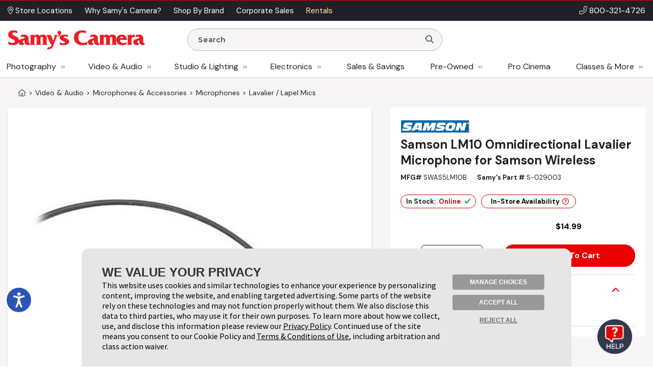

--- FILE ---
content_type: text/html; charset=utf-8
request_url: https://www.google.com/recaptcha/api2/anchor?ar=1&k=6LcYLrUZAAAAADoJSVSVTKF1HUqlKl-SOWv-YX5C&co=aHR0cDovL2FkbWluLnNhbXlzLmNvbTo4MA..&hl=en&v=PoyoqOPhxBO7pBk68S4YbpHZ&size=invisible&sa=subscribeNewsletterHomepage&anchor-ms=20000&execute-ms=30000&cb=s6objius10e
body_size: 48780
content:
<!DOCTYPE HTML><html dir="ltr" lang="en"><head><meta http-equiv="Content-Type" content="text/html; charset=UTF-8">
<meta http-equiv="X-UA-Compatible" content="IE=edge">
<title>reCAPTCHA</title>
<style type="text/css">
/* cyrillic-ext */
@font-face {
  font-family: 'Roboto';
  font-style: normal;
  font-weight: 400;
  font-stretch: 100%;
  src: url(//fonts.gstatic.com/s/roboto/v48/KFO7CnqEu92Fr1ME7kSn66aGLdTylUAMa3GUBHMdazTgWw.woff2) format('woff2');
  unicode-range: U+0460-052F, U+1C80-1C8A, U+20B4, U+2DE0-2DFF, U+A640-A69F, U+FE2E-FE2F;
}
/* cyrillic */
@font-face {
  font-family: 'Roboto';
  font-style: normal;
  font-weight: 400;
  font-stretch: 100%;
  src: url(//fonts.gstatic.com/s/roboto/v48/KFO7CnqEu92Fr1ME7kSn66aGLdTylUAMa3iUBHMdazTgWw.woff2) format('woff2');
  unicode-range: U+0301, U+0400-045F, U+0490-0491, U+04B0-04B1, U+2116;
}
/* greek-ext */
@font-face {
  font-family: 'Roboto';
  font-style: normal;
  font-weight: 400;
  font-stretch: 100%;
  src: url(//fonts.gstatic.com/s/roboto/v48/KFO7CnqEu92Fr1ME7kSn66aGLdTylUAMa3CUBHMdazTgWw.woff2) format('woff2');
  unicode-range: U+1F00-1FFF;
}
/* greek */
@font-face {
  font-family: 'Roboto';
  font-style: normal;
  font-weight: 400;
  font-stretch: 100%;
  src: url(//fonts.gstatic.com/s/roboto/v48/KFO7CnqEu92Fr1ME7kSn66aGLdTylUAMa3-UBHMdazTgWw.woff2) format('woff2');
  unicode-range: U+0370-0377, U+037A-037F, U+0384-038A, U+038C, U+038E-03A1, U+03A3-03FF;
}
/* math */
@font-face {
  font-family: 'Roboto';
  font-style: normal;
  font-weight: 400;
  font-stretch: 100%;
  src: url(//fonts.gstatic.com/s/roboto/v48/KFO7CnqEu92Fr1ME7kSn66aGLdTylUAMawCUBHMdazTgWw.woff2) format('woff2');
  unicode-range: U+0302-0303, U+0305, U+0307-0308, U+0310, U+0312, U+0315, U+031A, U+0326-0327, U+032C, U+032F-0330, U+0332-0333, U+0338, U+033A, U+0346, U+034D, U+0391-03A1, U+03A3-03A9, U+03B1-03C9, U+03D1, U+03D5-03D6, U+03F0-03F1, U+03F4-03F5, U+2016-2017, U+2034-2038, U+203C, U+2040, U+2043, U+2047, U+2050, U+2057, U+205F, U+2070-2071, U+2074-208E, U+2090-209C, U+20D0-20DC, U+20E1, U+20E5-20EF, U+2100-2112, U+2114-2115, U+2117-2121, U+2123-214F, U+2190, U+2192, U+2194-21AE, U+21B0-21E5, U+21F1-21F2, U+21F4-2211, U+2213-2214, U+2216-22FF, U+2308-230B, U+2310, U+2319, U+231C-2321, U+2336-237A, U+237C, U+2395, U+239B-23B7, U+23D0, U+23DC-23E1, U+2474-2475, U+25AF, U+25B3, U+25B7, U+25BD, U+25C1, U+25CA, U+25CC, U+25FB, U+266D-266F, U+27C0-27FF, U+2900-2AFF, U+2B0E-2B11, U+2B30-2B4C, U+2BFE, U+3030, U+FF5B, U+FF5D, U+1D400-1D7FF, U+1EE00-1EEFF;
}
/* symbols */
@font-face {
  font-family: 'Roboto';
  font-style: normal;
  font-weight: 400;
  font-stretch: 100%;
  src: url(//fonts.gstatic.com/s/roboto/v48/KFO7CnqEu92Fr1ME7kSn66aGLdTylUAMaxKUBHMdazTgWw.woff2) format('woff2');
  unicode-range: U+0001-000C, U+000E-001F, U+007F-009F, U+20DD-20E0, U+20E2-20E4, U+2150-218F, U+2190, U+2192, U+2194-2199, U+21AF, U+21E6-21F0, U+21F3, U+2218-2219, U+2299, U+22C4-22C6, U+2300-243F, U+2440-244A, U+2460-24FF, U+25A0-27BF, U+2800-28FF, U+2921-2922, U+2981, U+29BF, U+29EB, U+2B00-2BFF, U+4DC0-4DFF, U+FFF9-FFFB, U+10140-1018E, U+10190-1019C, U+101A0, U+101D0-101FD, U+102E0-102FB, U+10E60-10E7E, U+1D2C0-1D2D3, U+1D2E0-1D37F, U+1F000-1F0FF, U+1F100-1F1AD, U+1F1E6-1F1FF, U+1F30D-1F30F, U+1F315, U+1F31C, U+1F31E, U+1F320-1F32C, U+1F336, U+1F378, U+1F37D, U+1F382, U+1F393-1F39F, U+1F3A7-1F3A8, U+1F3AC-1F3AF, U+1F3C2, U+1F3C4-1F3C6, U+1F3CA-1F3CE, U+1F3D4-1F3E0, U+1F3ED, U+1F3F1-1F3F3, U+1F3F5-1F3F7, U+1F408, U+1F415, U+1F41F, U+1F426, U+1F43F, U+1F441-1F442, U+1F444, U+1F446-1F449, U+1F44C-1F44E, U+1F453, U+1F46A, U+1F47D, U+1F4A3, U+1F4B0, U+1F4B3, U+1F4B9, U+1F4BB, U+1F4BF, U+1F4C8-1F4CB, U+1F4D6, U+1F4DA, U+1F4DF, U+1F4E3-1F4E6, U+1F4EA-1F4ED, U+1F4F7, U+1F4F9-1F4FB, U+1F4FD-1F4FE, U+1F503, U+1F507-1F50B, U+1F50D, U+1F512-1F513, U+1F53E-1F54A, U+1F54F-1F5FA, U+1F610, U+1F650-1F67F, U+1F687, U+1F68D, U+1F691, U+1F694, U+1F698, U+1F6AD, U+1F6B2, U+1F6B9-1F6BA, U+1F6BC, U+1F6C6-1F6CF, U+1F6D3-1F6D7, U+1F6E0-1F6EA, U+1F6F0-1F6F3, U+1F6F7-1F6FC, U+1F700-1F7FF, U+1F800-1F80B, U+1F810-1F847, U+1F850-1F859, U+1F860-1F887, U+1F890-1F8AD, U+1F8B0-1F8BB, U+1F8C0-1F8C1, U+1F900-1F90B, U+1F93B, U+1F946, U+1F984, U+1F996, U+1F9E9, U+1FA00-1FA6F, U+1FA70-1FA7C, U+1FA80-1FA89, U+1FA8F-1FAC6, U+1FACE-1FADC, U+1FADF-1FAE9, U+1FAF0-1FAF8, U+1FB00-1FBFF;
}
/* vietnamese */
@font-face {
  font-family: 'Roboto';
  font-style: normal;
  font-weight: 400;
  font-stretch: 100%;
  src: url(//fonts.gstatic.com/s/roboto/v48/KFO7CnqEu92Fr1ME7kSn66aGLdTylUAMa3OUBHMdazTgWw.woff2) format('woff2');
  unicode-range: U+0102-0103, U+0110-0111, U+0128-0129, U+0168-0169, U+01A0-01A1, U+01AF-01B0, U+0300-0301, U+0303-0304, U+0308-0309, U+0323, U+0329, U+1EA0-1EF9, U+20AB;
}
/* latin-ext */
@font-face {
  font-family: 'Roboto';
  font-style: normal;
  font-weight: 400;
  font-stretch: 100%;
  src: url(//fonts.gstatic.com/s/roboto/v48/KFO7CnqEu92Fr1ME7kSn66aGLdTylUAMa3KUBHMdazTgWw.woff2) format('woff2');
  unicode-range: U+0100-02BA, U+02BD-02C5, U+02C7-02CC, U+02CE-02D7, U+02DD-02FF, U+0304, U+0308, U+0329, U+1D00-1DBF, U+1E00-1E9F, U+1EF2-1EFF, U+2020, U+20A0-20AB, U+20AD-20C0, U+2113, U+2C60-2C7F, U+A720-A7FF;
}
/* latin */
@font-face {
  font-family: 'Roboto';
  font-style: normal;
  font-weight: 400;
  font-stretch: 100%;
  src: url(//fonts.gstatic.com/s/roboto/v48/KFO7CnqEu92Fr1ME7kSn66aGLdTylUAMa3yUBHMdazQ.woff2) format('woff2');
  unicode-range: U+0000-00FF, U+0131, U+0152-0153, U+02BB-02BC, U+02C6, U+02DA, U+02DC, U+0304, U+0308, U+0329, U+2000-206F, U+20AC, U+2122, U+2191, U+2193, U+2212, U+2215, U+FEFF, U+FFFD;
}
/* cyrillic-ext */
@font-face {
  font-family: 'Roboto';
  font-style: normal;
  font-weight: 500;
  font-stretch: 100%;
  src: url(//fonts.gstatic.com/s/roboto/v48/KFO7CnqEu92Fr1ME7kSn66aGLdTylUAMa3GUBHMdazTgWw.woff2) format('woff2');
  unicode-range: U+0460-052F, U+1C80-1C8A, U+20B4, U+2DE0-2DFF, U+A640-A69F, U+FE2E-FE2F;
}
/* cyrillic */
@font-face {
  font-family: 'Roboto';
  font-style: normal;
  font-weight: 500;
  font-stretch: 100%;
  src: url(//fonts.gstatic.com/s/roboto/v48/KFO7CnqEu92Fr1ME7kSn66aGLdTylUAMa3iUBHMdazTgWw.woff2) format('woff2');
  unicode-range: U+0301, U+0400-045F, U+0490-0491, U+04B0-04B1, U+2116;
}
/* greek-ext */
@font-face {
  font-family: 'Roboto';
  font-style: normal;
  font-weight: 500;
  font-stretch: 100%;
  src: url(//fonts.gstatic.com/s/roboto/v48/KFO7CnqEu92Fr1ME7kSn66aGLdTylUAMa3CUBHMdazTgWw.woff2) format('woff2');
  unicode-range: U+1F00-1FFF;
}
/* greek */
@font-face {
  font-family: 'Roboto';
  font-style: normal;
  font-weight: 500;
  font-stretch: 100%;
  src: url(//fonts.gstatic.com/s/roboto/v48/KFO7CnqEu92Fr1ME7kSn66aGLdTylUAMa3-UBHMdazTgWw.woff2) format('woff2');
  unicode-range: U+0370-0377, U+037A-037F, U+0384-038A, U+038C, U+038E-03A1, U+03A3-03FF;
}
/* math */
@font-face {
  font-family: 'Roboto';
  font-style: normal;
  font-weight: 500;
  font-stretch: 100%;
  src: url(//fonts.gstatic.com/s/roboto/v48/KFO7CnqEu92Fr1ME7kSn66aGLdTylUAMawCUBHMdazTgWw.woff2) format('woff2');
  unicode-range: U+0302-0303, U+0305, U+0307-0308, U+0310, U+0312, U+0315, U+031A, U+0326-0327, U+032C, U+032F-0330, U+0332-0333, U+0338, U+033A, U+0346, U+034D, U+0391-03A1, U+03A3-03A9, U+03B1-03C9, U+03D1, U+03D5-03D6, U+03F0-03F1, U+03F4-03F5, U+2016-2017, U+2034-2038, U+203C, U+2040, U+2043, U+2047, U+2050, U+2057, U+205F, U+2070-2071, U+2074-208E, U+2090-209C, U+20D0-20DC, U+20E1, U+20E5-20EF, U+2100-2112, U+2114-2115, U+2117-2121, U+2123-214F, U+2190, U+2192, U+2194-21AE, U+21B0-21E5, U+21F1-21F2, U+21F4-2211, U+2213-2214, U+2216-22FF, U+2308-230B, U+2310, U+2319, U+231C-2321, U+2336-237A, U+237C, U+2395, U+239B-23B7, U+23D0, U+23DC-23E1, U+2474-2475, U+25AF, U+25B3, U+25B7, U+25BD, U+25C1, U+25CA, U+25CC, U+25FB, U+266D-266F, U+27C0-27FF, U+2900-2AFF, U+2B0E-2B11, U+2B30-2B4C, U+2BFE, U+3030, U+FF5B, U+FF5D, U+1D400-1D7FF, U+1EE00-1EEFF;
}
/* symbols */
@font-face {
  font-family: 'Roboto';
  font-style: normal;
  font-weight: 500;
  font-stretch: 100%;
  src: url(//fonts.gstatic.com/s/roboto/v48/KFO7CnqEu92Fr1ME7kSn66aGLdTylUAMaxKUBHMdazTgWw.woff2) format('woff2');
  unicode-range: U+0001-000C, U+000E-001F, U+007F-009F, U+20DD-20E0, U+20E2-20E4, U+2150-218F, U+2190, U+2192, U+2194-2199, U+21AF, U+21E6-21F0, U+21F3, U+2218-2219, U+2299, U+22C4-22C6, U+2300-243F, U+2440-244A, U+2460-24FF, U+25A0-27BF, U+2800-28FF, U+2921-2922, U+2981, U+29BF, U+29EB, U+2B00-2BFF, U+4DC0-4DFF, U+FFF9-FFFB, U+10140-1018E, U+10190-1019C, U+101A0, U+101D0-101FD, U+102E0-102FB, U+10E60-10E7E, U+1D2C0-1D2D3, U+1D2E0-1D37F, U+1F000-1F0FF, U+1F100-1F1AD, U+1F1E6-1F1FF, U+1F30D-1F30F, U+1F315, U+1F31C, U+1F31E, U+1F320-1F32C, U+1F336, U+1F378, U+1F37D, U+1F382, U+1F393-1F39F, U+1F3A7-1F3A8, U+1F3AC-1F3AF, U+1F3C2, U+1F3C4-1F3C6, U+1F3CA-1F3CE, U+1F3D4-1F3E0, U+1F3ED, U+1F3F1-1F3F3, U+1F3F5-1F3F7, U+1F408, U+1F415, U+1F41F, U+1F426, U+1F43F, U+1F441-1F442, U+1F444, U+1F446-1F449, U+1F44C-1F44E, U+1F453, U+1F46A, U+1F47D, U+1F4A3, U+1F4B0, U+1F4B3, U+1F4B9, U+1F4BB, U+1F4BF, U+1F4C8-1F4CB, U+1F4D6, U+1F4DA, U+1F4DF, U+1F4E3-1F4E6, U+1F4EA-1F4ED, U+1F4F7, U+1F4F9-1F4FB, U+1F4FD-1F4FE, U+1F503, U+1F507-1F50B, U+1F50D, U+1F512-1F513, U+1F53E-1F54A, U+1F54F-1F5FA, U+1F610, U+1F650-1F67F, U+1F687, U+1F68D, U+1F691, U+1F694, U+1F698, U+1F6AD, U+1F6B2, U+1F6B9-1F6BA, U+1F6BC, U+1F6C6-1F6CF, U+1F6D3-1F6D7, U+1F6E0-1F6EA, U+1F6F0-1F6F3, U+1F6F7-1F6FC, U+1F700-1F7FF, U+1F800-1F80B, U+1F810-1F847, U+1F850-1F859, U+1F860-1F887, U+1F890-1F8AD, U+1F8B0-1F8BB, U+1F8C0-1F8C1, U+1F900-1F90B, U+1F93B, U+1F946, U+1F984, U+1F996, U+1F9E9, U+1FA00-1FA6F, U+1FA70-1FA7C, U+1FA80-1FA89, U+1FA8F-1FAC6, U+1FACE-1FADC, U+1FADF-1FAE9, U+1FAF0-1FAF8, U+1FB00-1FBFF;
}
/* vietnamese */
@font-face {
  font-family: 'Roboto';
  font-style: normal;
  font-weight: 500;
  font-stretch: 100%;
  src: url(//fonts.gstatic.com/s/roboto/v48/KFO7CnqEu92Fr1ME7kSn66aGLdTylUAMa3OUBHMdazTgWw.woff2) format('woff2');
  unicode-range: U+0102-0103, U+0110-0111, U+0128-0129, U+0168-0169, U+01A0-01A1, U+01AF-01B0, U+0300-0301, U+0303-0304, U+0308-0309, U+0323, U+0329, U+1EA0-1EF9, U+20AB;
}
/* latin-ext */
@font-face {
  font-family: 'Roboto';
  font-style: normal;
  font-weight: 500;
  font-stretch: 100%;
  src: url(//fonts.gstatic.com/s/roboto/v48/KFO7CnqEu92Fr1ME7kSn66aGLdTylUAMa3KUBHMdazTgWw.woff2) format('woff2');
  unicode-range: U+0100-02BA, U+02BD-02C5, U+02C7-02CC, U+02CE-02D7, U+02DD-02FF, U+0304, U+0308, U+0329, U+1D00-1DBF, U+1E00-1E9F, U+1EF2-1EFF, U+2020, U+20A0-20AB, U+20AD-20C0, U+2113, U+2C60-2C7F, U+A720-A7FF;
}
/* latin */
@font-face {
  font-family: 'Roboto';
  font-style: normal;
  font-weight: 500;
  font-stretch: 100%;
  src: url(//fonts.gstatic.com/s/roboto/v48/KFO7CnqEu92Fr1ME7kSn66aGLdTylUAMa3yUBHMdazQ.woff2) format('woff2');
  unicode-range: U+0000-00FF, U+0131, U+0152-0153, U+02BB-02BC, U+02C6, U+02DA, U+02DC, U+0304, U+0308, U+0329, U+2000-206F, U+20AC, U+2122, U+2191, U+2193, U+2212, U+2215, U+FEFF, U+FFFD;
}
/* cyrillic-ext */
@font-face {
  font-family: 'Roboto';
  font-style: normal;
  font-weight: 900;
  font-stretch: 100%;
  src: url(//fonts.gstatic.com/s/roboto/v48/KFO7CnqEu92Fr1ME7kSn66aGLdTylUAMa3GUBHMdazTgWw.woff2) format('woff2');
  unicode-range: U+0460-052F, U+1C80-1C8A, U+20B4, U+2DE0-2DFF, U+A640-A69F, U+FE2E-FE2F;
}
/* cyrillic */
@font-face {
  font-family: 'Roboto';
  font-style: normal;
  font-weight: 900;
  font-stretch: 100%;
  src: url(//fonts.gstatic.com/s/roboto/v48/KFO7CnqEu92Fr1ME7kSn66aGLdTylUAMa3iUBHMdazTgWw.woff2) format('woff2');
  unicode-range: U+0301, U+0400-045F, U+0490-0491, U+04B0-04B1, U+2116;
}
/* greek-ext */
@font-face {
  font-family: 'Roboto';
  font-style: normal;
  font-weight: 900;
  font-stretch: 100%;
  src: url(//fonts.gstatic.com/s/roboto/v48/KFO7CnqEu92Fr1ME7kSn66aGLdTylUAMa3CUBHMdazTgWw.woff2) format('woff2');
  unicode-range: U+1F00-1FFF;
}
/* greek */
@font-face {
  font-family: 'Roboto';
  font-style: normal;
  font-weight: 900;
  font-stretch: 100%;
  src: url(//fonts.gstatic.com/s/roboto/v48/KFO7CnqEu92Fr1ME7kSn66aGLdTylUAMa3-UBHMdazTgWw.woff2) format('woff2');
  unicode-range: U+0370-0377, U+037A-037F, U+0384-038A, U+038C, U+038E-03A1, U+03A3-03FF;
}
/* math */
@font-face {
  font-family: 'Roboto';
  font-style: normal;
  font-weight: 900;
  font-stretch: 100%;
  src: url(//fonts.gstatic.com/s/roboto/v48/KFO7CnqEu92Fr1ME7kSn66aGLdTylUAMawCUBHMdazTgWw.woff2) format('woff2');
  unicode-range: U+0302-0303, U+0305, U+0307-0308, U+0310, U+0312, U+0315, U+031A, U+0326-0327, U+032C, U+032F-0330, U+0332-0333, U+0338, U+033A, U+0346, U+034D, U+0391-03A1, U+03A3-03A9, U+03B1-03C9, U+03D1, U+03D5-03D6, U+03F0-03F1, U+03F4-03F5, U+2016-2017, U+2034-2038, U+203C, U+2040, U+2043, U+2047, U+2050, U+2057, U+205F, U+2070-2071, U+2074-208E, U+2090-209C, U+20D0-20DC, U+20E1, U+20E5-20EF, U+2100-2112, U+2114-2115, U+2117-2121, U+2123-214F, U+2190, U+2192, U+2194-21AE, U+21B0-21E5, U+21F1-21F2, U+21F4-2211, U+2213-2214, U+2216-22FF, U+2308-230B, U+2310, U+2319, U+231C-2321, U+2336-237A, U+237C, U+2395, U+239B-23B7, U+23D0, U+23DC-23E1, U+2474-2475, U+25AF, U+25B3, U+25B7, U+25BD, U+25C1, U+25CA, U+25CC, U+25FB, U+266D-266F, U+27C0-27FF, U+2900-2AFF, U+2B0E-2B11, U+2B30-2B4C, U+2BFE, U+3030, U+FF5B, U+FF5D, U+1D400-1D7FF, U+1EE00-1EEFF;
}
/* symbols */
@font-face {
  font-family: 'Roboto';
  font-style: normal;
  font-weight: 900;
  font-stretch: 100%;
  src: url(//fonts.gstatic.com/s/roboto/v48/KFO7CnqEu92Fr1ME7kSn66aGLdTylUAMaxKUBHMdazTgWw.woff2) format('woff2');
  unicode-range: U+0001-000C, U+000E-001F, U+007F-009F, U+20DD-20E0, U+20E2-20E4, U+2150-218F, U+2190, U+2192, U+2194-2199, U+21AF, U+21E6-21F0, U+21F3, U+2218-2219, U+2299, U+22C4-22C6, U+2300-243F, U+2440-244A, U+2460-24FF, U+25A0-27BF, U+2800-28FF, U+2921-2922, U+2981, U+29BF, U+29EB, U+2B00-2BFF, U+4DC0-4DFF, U+FFF9-FFFB, U+10140-1018E, U+10190-1019C, U+101A0, U+101D0-101FD, U+102E0-102FB, U+10E60-10E7E, U+1D2C0-1D2D3, U+1D2E0-1D37F, U+1F000-1F0FF, U+1F100-1F1AD, U+1F1E6-1F1FF, U+1F30D-1F30F, U+1F315, U+1F31C, U+1F31E, U+1F320-1F32C, U+1F336, U+1F378, U+1F37D, U+1F382, U+1F393-1F39F, U+1F3A7-1F3A8, U+1F3AC-1F3AF, U+1F3C2, U+1F3C4-1F3C6, U+1F3CA-1F3CE, U+1F3D4-1F3E0, U+1F3ED, U+1F3F1-1F3F3, U+1F3F5-1F3F7, U+1F408, U+1F415, U+1F41F, U+1F426, U+1F43F, U+1F441-1F442, U+1F444, U+1F446-1F449, U+1F44C-1F44E, U+1F453, U+1F46A, U+1F47D, U+1F4A3, U+1F4B0, U+1F4B3, U+1F4B9, U+1F4BB, U+1F4BF, U+1F4C8-1F4CB, U+1F4D6, U+1F4DA, U+1F4DF, U+1F4E3-1F4E6, U+1F4EA-1F4ED, U+1F4F7, U+1F4F9-1F4FB, U+1F4FD-1F4FE, U+1F503, U+1F507-1F50B, U+1F50D, U+1F512-1F513, U+1F53E-1F54A, U+1F54F-1F5FA, U+1F610, U+1F650-1F67F, U+1F687, U+1F68D, U+1F691, U+1F694, U+1F698, U+1F6AD, U+1F6B2, U+1F6B9-1F6BA, U+1F6BC, U+1F6C6-1F6CF, U+1F6D3-1F6D7, U+1F6E0-1F6EA, U+1F6F0-1F6F3, U+1F6F7-1F6FC, U+1F700-1F7FF, U+1F800-1F80B, U+1F810-1F847, U+1F850-1F859, U+1F860-1F887, U+1F890-1F8AD, U+1F8B0-1F8BB, U+1F8C0-1F8C1, U+1F900-1F90B, U+1F93B, U+1F946, U+1F984, U+1F996, U+1F9E9, U+1FA00-1FA6F, U+1FA70-1FA7C, U+1FA80-1FA89, U+1FA8F-1FAC6, U+1FACE-1FADC, U+1FADF-1FAE9, U+1FAF0-1FAF8, U+1FB00-1FBFF;
}
/* vietnamese */
@font-face {
  font-family: 'Roboto';
  font-style: normal;
  font-weight: 900;
  font-stretch: 100%;
  src: url(//fonts.gstatic.com/s/roboto/v48/KFO7CnqEu92Fr1ME7kSn66aGLdTylUAMa3OUBHMdazTgWw.woff2) format('woff2');
  unicode-range: U+0102-0103, U+0110-0111, U+0128-0129, U+0168-0169, U+01A0-01A1, U+01AF-01B0, U+0300-0301, U+0303-0304, U+0308-0309, U+0323, U+0329, U+1EA0-1EF9, U+20AB;
}
/* latin-ext */
@font-face {
  font-family: 'Roboto';
  font-style: normal;
  font-weight: 900;
  font-stretch: 100%;
  src: url(//fonts.gstatic.com/s/roboto/v48/KFO7CnqEu92Fr1ME7kSn66aGLdTylUAMa3KUBHMdazTgWw.woff2) format('woff2');
  unicode-range: U+0100-02BA, U+02BD-02C5, U+02C7-02CC, U+02CE-02D7, U+02DD-02FF, U+0304, U+0308, U+0329, U+1D00-1DBF, U+1E00-1E9F, U+1EF2-1EFF, U+2020, U+20A0-20AB, U+20AD-20C0, U+2113, U+2C60-2C7F, U+A720-A7FF;
}
/* latin */
@font-face {
  font-family: 'Roboto';
  font-style: normal;
  font-weight: 900;
  font-stretch: 100%;
  src: url(//fonts.gstatic.com/s/roboto/v48/KFO7CnqEu92Fr1ME7kSn66aGLdTylUAMa3yUBHMdazQ.woff2) format('woff2');
  unicode-range: U+0000-00FF, U+0131, U+0152-0153, U+02BB-02BC, U+02C6, U+02DA, U+02DC, U+0304, U+0308, U+0329, U+2000-206F, U+20AC, U+2122, U+2191, U+2193, U+2212, U+2215, U+FEFF, U+FFFD;
}

</style>
<link rel="stylesheet" type="text/css" href="https://www.gstatic.com/recaptcha/releases/PoyoqOPhxBO7pBk68S4YbpHZ/styles__ltr.css">
<script nonce="7NzF0zpw5pVFFGxRKdX93w" type="text/javascript">window['__recaptcha_api'] = 'https://www.google.com/recaptcha/api2/';</script>
<script type="text/javascript" src="https://www.gstatic.com/recaptcha/releases/PoyoqOPhxBO7pBk68S4YbpHZ/recaptcha__en.js" nonce="7NzF0zpw5pVFFGxRKdX93w">
      
    </script></head>
<body><div id="rc-anchor-alert" class="rc-anchor-alert"></div>
<input type="hidden" id="recaptcha-token" value="[base64]">
<script type="text/javascript" nonce="7NzF0zpw5pVFFGxRKdX93w">
      recaptcha.anchor.Main.init("[\x22ainput\x22,[\x22bgdata\x22,\x22\x22,\[base64]/[base64]/[base64]/[base64]/[base64]/[base64]/[base64]/[base64]/[base64]/[base64]\\u003d\x22,\[base64]\\u003d\\u003d\x22,\x22w6RPw6PCllonOyQVOE41J1fCg8Odwrh1SmbDmMOxLg7CvlRWwqHDt8Kqwp7DhcKNbAJyACVqP3IsdFjDncOMPgQkwqHDgQXDjsO0CXBdw64Xwpt/wovCscKAw71zf1RqPcOHaQ4Mw40LTsKHPhfChcOTw4VEwoPDvcOxZcKywp3Ct0LCiUtVwoLDmsO5w5vDoF/DkMOjwpHChsOdF8K0M8KPccKPwrfDvMOJF8KFw53Cm8Oewq80WhbDjXjDoE9lw453AsO7wrBkJcOiw7k3YMK8IsO4wr8+w554VC/ClMKqSj7DjB7CsRXCm8KoIsOgwpoKwq/DpThUMiA7w5FLwo0gdMKkTknDsxRSQXPDvMKVwr5+UMKoQsKnwpAjXsOkw71nL2ITwqTDl8KcNGbDmMOewovDsMKmTyVsw4J/[base64]/CjGFPwqzDtzseOkHCqhkdw4AVw5TDqg9twogZKgHCnMKJwpjCtHvDtsOfwro3d8KjYMKHaQ0rwoLDpzPCpcKOQyBGWTErah/CuRgoSEI/[base64]/[base64]/[base64]/CiRLClcK6woYNw4cDT0UHwpnCi1EywpvDpMOZwoDDqHEqw47CqWEtXGhKw6FqG8KJwrPCtnDDq1TDmsOlwrMBwoB3dsOmw77CsBIuwrl5L1sBw455DQ83bEB2wqlrU8KfT8KqB3U4AMKsdzbCoXnCiyvDscKxwqXCisO7wqRuwrk/bsOsSsOpEzc8wqNcwrpFNB7DsMOjJ1l4wonDgGTCvHTCrkLCqg7DusOHw4Zmwod7wqF2bBLDtzrDmynCp8ODKwUxTcOYZzoUbEnDl3QQOArCsFJqL8OSwq8+KjQzTBjDgcK3N2BHworDqiPDscKww58zBkXDnsO+AV/Dgz4gUsKSZHwUw6rDslHDiMKZw6B2w4Q5DcOpV37Cn8KPwqlGd2bDrsKkQiLDjMK/eMOnwrzCkT8fwqPCmF95w5QkP8O9E2XCv3bDlz7Cg8KqBMO+wp0occOFHMO6LMOzAcK5aEPCkjV7VsKJX8KKfycTwqHDi8ObwpALLsOERFLDq8O/w5/CgWQzbMOGwqJswp4Cw4fCiV0yO8Kbwod0FsOMwrslfmV0w5/[base64]/CuMO1wprDgsK8P2XDtsKnw4M+w4PDnsO6w6TDtBgXPB0cwogRw5sWUBXCgidQw5nDq8OXTBY5X8OEwqDCqkJpwqFSYsK2wrEwWynCtH3Do8OdTMKkfGYzPsKuwosAwoLCtyZkL0YEHgxKwobDhwgcw7Uzwq9FHVjDksO/woHCpCQRZcOhGcKdw7YUBSUdwqsTHMOcJsKjOit8YAjCrcKawoHCvMOETsObw5XClCQFwpnDpMKsasKxwr1EwqPDiTkIwr3CvMKgVsKnL8OJwrTClsK/RsKxwqxewrvDmsKjNGsDw6vDhXFqw7tfN09AwrbDtjDCjUfDrcOwZArCgMKAVm5BQg8QwoUrLic2VMKnY1x3P2I8bTJiNcKfHMOPEMKmOMK1wpYNNMOwJsOFbUnDqMOfJ1XDhALDmsOsKsOmSUlFVcKHbxHCksObZMO+w5B6YMO+SEHCu3lzZcK1wq3DlF/DnsO/A3U/WCTCrQgMw4olXcOpw5vDvBYrwoc4wpLCjzPCu3LCvGbDisKNwoUUG8KDBcO5w4IswpLDrz3Dg8K+w7DDhcOUKcKhfMOPYDsVwqfDqSLCiBfCkFQ6w6wEw73CkcOpwqwBEcKcAsO3w53CusO1JcK/wrDDn0PChVPChhvClWZbw6dxQcKpw5hjd3ckw6XDpkdBcDbDnCLCjsOvd2Vbw5XCqWHDt3Iow6d3wqLCv8O/w6NKUcK6JMKfeMO9w4QrwrfDmzMOJsKKNMKZw4rChMKKwqDDoMO0UsKFw5XCj8Ovw5DCr8Kpw4QpwoxiZCQtecKFw7rDgcOVMh5FH2Yjwp84CgDDrMOBPMODwoHCn8O5w4/[base64]/[base64]/CjnHDnMKkwrPCkG3CoTUFNFMyw5fDhE/Cvzp/VMOTwqUaGD7DhUsgYMKuw63DkmBUwofCucO0aiLCkGzCtsKTTcOzPmjDjMOeFjUOX3QyfHJvw5fCrwvCogBdw7LCn3LCsEQ4LcKhwrrDomvDt1Yvw43Dr8OwPC/CucOYW8OiJE4cTxDDu18dw7JfwprChBrCrDNtwpPCr8K3QcKnbsKww6vDocOgw6FsG8KQNMKLKS/CnkLDoB4yNBPChsOdwq8eUk16w7nDinFofiTCgnQfOcKzU1dGw5XChiHCoQUsw6xtwoBXEy/DjsKaB0gpUzpYw4/DpDhxwrfDvMKkRAHCj8Kuw7bDmUXDujzCiMKSw6DDhsKIwoNMMcOZwojCtBnCjWPDs1fClw5ZwrVAw6rDtDfDgUI2GcKlfsKzwrsUw7luEB3Cmxd5wqJ/JsKiLCFtw4sFwq1xwqFvwqvDgsOZw6PDi8K4wr8uw7lFw5PDq8KLACXDrsOkHcOswrthYMKudh8aw5Bew4jCicKUNyZ2wq9vw7nCmVZHw7IHQzV3G8OUHQXCssK+woXDhH/DmTo+dDw1YMOCE8OLwpHDnntrelrCp8OtLsOuRWNsChouwqvCnVMWIHUZw6LCs8Osw59ZwoDDm2Y4bwAIw6nCvxJBwrnDh8OOw4gNw7AuLU3CnsOmdsOuw4MFJsKKw6VKdmvDhsKGZMO/bcOvelPCszLCmwjDgVjCpsKoKsKQMMOTJEDDvRjDiA/DisKEwrfCpcKAw7IwS8OiwrRlBgLDiHnCvWDCknrDgCcWKnfDocOCwpLDo8K+wrnCt156RFzDl145c8KBw77Co8KDwqXCpi/DvT0tc2YsB304XHrDpmTDiMKHwoDCrsKYEMOYwpzDlcOYP03DsHDDl1zDuMO6CcOlwoLDh8KGw47DocOiMGBIw7lQwovDjApywqnDp8KIw6gkw4oQwpvCt8KCYD/[base64]/w5Zsw79yAjYnwphhAUY5w7XCtQfDm8O1ScKFP8OkWDAKXgA0wrnCkMO0w6dtXsO7wqcSw5gRw7TCk8OXCTJZIEfCosKfw57CiUrDscORT8KRKcOEQgfCjsKeScOiN8KvbC/[base64]/CkMKXw5/CscK4O8OGOx/[base64]/[base64]/H8K8OWTDvg92wovCo8OgPgzCpGQbVcODC8Kxwqk/T13DuFBCwrfCsGlcwofDiE8pecOuF8O6MHvDqsOGwrrDq3/DknsaWMOBw6PDh8KqPhfCisKVJ8OMw648cUPDnXZxw5HDoWoMw4Nqwq9BwpjCj8K/wo/[base64]/wrZ0wp06w4gdcB/[base64]/NV7CmsKtw6PCj8KtHcKEVzxawrBYwqwOw7tPwr0iTcKMJxwhZCBcO8OWDXzDkcKjwq5vw6TDlkpEwpsuwoE7w4ANRigcZ004csO1WjvDo0fDtcO2Bm1LwpXCisOgw4MAw6vDol8pFjkSw6/CisOGH8O0LMK5w55nTmrCnR3CgGF4wrJzEsKow7vDmMKkBsKxaVHDj8OsZ8OKAcKeGGzCqsO/w6DCrBnDtwl+wrE1YcOrwqUfw7DCoMOUFhDCo8OmwrQnDDdXw4E7VhNhw6VHacOBwrXDvcOKegofERzDiMKuwp/[base64]/[base64]/DgSzDoVgoaSZTdsKREsONw7QCJTbDqMKRw4vDtcKBIVTDkz/[base64]/Dm0UZbMKDwpVTWMKZw4ggYSxUGsOwDsOubGrCpwN/w54Mw4fDucKxw7EJacO3wprCvsOCwqDChGjCux9Ewq3CuMKiw5nDvsOgQsKfwoMFXyhEb8KMwr7CpxwJZ0vCt8OwGCphwr/CsAhcwqEfUMKBMMOUQ8Oyb0sRMMK7wrXCp0AiwqEJDsKZw6ELSXTDjcOjwoLCtMKfUsKadA/DmjhWw6Bnw4RKZAnCkcKyXsONw6FzP8K0R3PCu8Ofw73CpSAfw4kodsKWwqpHQMKsR3ZYwqQEwrDCicOFwrNNwoAsw6U+flLCksKwwpbDjMORwpt8LcK7wqfCj0IZwrLCpcOjwrzDh34sJ8K0wqISNjdoC8O/w73DnMKEwpgaTwpUw5oHwo/[base64]/FcKcw6TDuWVDLcOzVsKXelLCr31RwqRDw4TCv0d3bh5Ow4DCmy4+w7RXJ8OPK8OGKyUpFwB/[base64]/[base64]/w7Q7C8K6woDDtRtxa8KxNcO2JcOcFMK6MwTDg8OOeHV3Pj1qwr9SBjFnO8OUwqpsZBRiw6UMwqHCj13DsENwwrl/azTCkMOuwrRuTsKuwpw8wr7DtUrCpjxjE2/CiMKuE8O3G2vDvkbDqSR0w7bCmk9Kd8Kdwpw/STPDgMO+woLDksONw57Cj8O6TcKCN8K/V8OEecOPwrdqT8KtdwINwr/DgVHDqcKWR8KJw705YsOZcMOnw6lpwq06wobCmMK0WzzCuifCnwQ4w7TClVbCqMOeasOewoUCbMKrHBlFw4oeWMOsDiI2H0Rfw6zCkMO9w6/DnVFxUsKmwqMQN2DDtkMYSsOsLcKTw4pCw6ZJw4V6w6HDhMKZGcKqV8KdwqDCuE/[base64]/wqbDt8O7wpLDu3wjw4w/w7zCmyY5VMKIwolpecOoHm7CmW3DnUAUUsK5b0TCgTRWFcKXHsKjw4zDtj/[base64]/[base64]/DiMK+L8KYw5TCtjNlwoAdf0zCssKKw5/DncK/[base64]/[base64]/Cm04dw6vDg2sMw7zDhEt5wr98OBjDrVzDmcK9wrLCmsK8wpZbw5vCocKlWVXDt8KnTsK6wphZwpw0w4/[base64]/[base64]/woMhe8KrJFkbw6bDoRrDggzCryDCr8OxwoJzd8O3wrrCuMKaUsKTwrlrw4PCnlfDkMONW8K3wpcqwrQAf1cJwoDCp8O8QEJnwoR+w5fCgVJFw6gKKiR0w556w4TDq8OiAh84XSvDn8O/wpFXDMKiwqbDtcOWMMKdfsKSEsKIBmnCn8OuwpjChMKwciJXXX/[base64]/[base64]/Cj7DsDkVw6jClnI9DcKOFcKKw7/CuHvCh0F8wqIOScOnKS1rwrF4FUPDmsK2w65EwpVeS2PDu25UK8KJw5c/[base64]/CqMOuGGjDhMK7VMO0HcO1woDDiyPClHxmdljCi3EGwr/ChihtWcKkGcKBUH/CkljClURJQsO1RMK/[base64]/CnFYdwrLCsGIxw5tVEcKtRHfDujzDkMOmP33DhF97wpp6csOlAsK3VQwVaVLCvTHCr8KXSSXCg03DvzpBAMKCw6k2w67CusKRSC5FAUkRGsOAw6bDtcOIwrnDoVdjw6Zgb3HCjMO1Dn3Dj8OOwqUSNsO5wrnCiwIOXcK0PnvCqi/Cl8K6UT4Iw5lbTDrDvDIiwr3Cgz7CgGh7w5ZRw5zDjnVQD8OedcOqw5YlwolLwpQMwprCiMK+wo7DgGPDhsOZcFTDuMOARMOqYEXDqEwcw4o/fMKiw6jCncKww6g6wr5+wqg7ezPDtkbCrCY3w6/[base64]/DqcK/EMKkKQ/Co27Cj1V0wqBcwrImF8O5fGEzwojCocOUwrnDj8KjwoPDlcOrOMKoQcKIwrLDqMKvwqPDnsOCCsOxwpwEw582ecOXw5TCqsOxw4PCr8KKw5jCsCtiwpLCuVwXCDHCmQrCowIuwonCiMO0SsOnwrXDl8Kzw5MxUUTCpyvCpsKUwo/CvjUbwpAbRMKrw5PCu8KywoXCqsKtJMO7JMKLw4XCiMOAw7nCnEDCiXs/w7fCt1DCjBZnwojCulRwwpvDhkVlwp7CqXjDi0nDiMK0KsKkCMKhQcKnw6FzwrzDo03DosONwr5Uw5tfGFQ4w6xDTW9Zw55lwotYw65uw6/CncOqMsODwrbDosObHMOEHgFvYsOVdh/Dp2fCtWTCh8KKX8OJF8Odw40Zw5fCpFbCkMO3wrrDgcK/SUp3wpIJwqDDrMK+w4InHHA0W8KQewHCtMO8I3DCr8KibMKQaVPCmRsLTMKyw5bCnHPDtcOIZjoFwokfw5QHwppaXgcrwpAtwpnDsFEFDsOPesOIwp1vYxobHXLDnUEvw4TCpT/[base64]/w641wr7Dpm4RIU0iMcOfwpwaV8KDw708VVPCnMKDe1TDl8Omw4pPw7PDscKDw7peQREmw7XCng1Fw4dCAyU3w67Dk8Khw6LCssKHwogxwpbCmhMTwprCv8KICMOJw4VjT8OnOQTCqVDCjcK1w6rCnEkeY8O9w4lVGnQjIWvCpsO8EHbDtcKnwrsEw50SL3/DoAVEwrTDjcKfwrXDrMKdw5kYB2sJcWEpfkXCocKyBh92wpbCvR3Cn2o6wpEYwqAbwovDosOewocrwrHCs8OlwrbCpDLCkTvCrhgWwqp+EUbClMOsw6TCisKxw4jCn8O/WcKvU8Ofw4vCs2DCqcKWw5lowpnCh3d/[base64]/DucO8w7TDhhZ2asOTwoPCjMOEWzLDvMK0w7ZXU8Orw68KNcKVw5w1PsKQRB7CusKRL8OHbQvDqmV7w7gsQ3nDhMOVwqTDpsONwr7Ds8ODYUoMwqLDkMKWwpMuUn3DmMOtP3vDhMOdU3jDtMOfwp4kb8OaY8KowqomSV3Do8Kfw4/Dpg/CucKcw6jCpFDCsMKywrEsF3tEH3YKw77DsMO1S2PDuRM/RcOpw71Kw6cRw6V9BHDClcO5LlrClMKpCMOqw7LDtzI/w4TCvmE4wp1vw4rDqTHDrMO0wpFyEcKAwq3DmcO3w7rDq8KkwqIDZgDDjyJKRsKuwrbCvMKGw67DicKfw4bCk8KwBcO/[base64]/VMKOYcKaw50WwrdSw4oZw7s4wqgzWTHDhC/Co0pYwqoFw68GPg/CjcKzwpDCgsOEGzvCuFTClMKzwo/CtDQVwqrDhsKiLsK7bcO2wonDgTdmwojCoC7DlsOCwoXCk8K7EcK/PBoIw5nCvmASwqgYwqxGGUdqV3PDrMOFwqpJSRRzw4vCvwvCkBjDtxMkHmtHPywiwpZ2w6fDrcOWw5PCq8KWOMOLw5k8wrlfw6UewrTDl8O+wpzDpsKPL8KZOC4WUHNfbMOaw55iw7Itwoo8w6/CphQbSAB8aMKDO8KLVX/CgsOWIjp6wpLCpMOswqHChT/DvVbDmcO3wr/[base64]/[base64]/CuMKzwpnDm2HDtsKrwpbDuUJzwpddw58gwprCqcKJY8OCw6IQDMKPSsOwZEzCm8K0w7VQw6LCsR/Dmz8sBE/DjAcKw4HDlT1iNAvCgxHCkcO1asKpwoAsPxTDtcK5FFN6w7bCpcOYwofCosK2JsO9w4F7OF/[base64]/DMK9w7jDvQ4cek1Jwq3CvMOmJ8OkH0A/[base64]/[base64]/DhgAiKl8sw6LCvsOCwpslw7gcwpXCsDstw43Do8OwwqxIMDPDjsKIDXxsHljDi8OCw4AKwrUqDMKsSDvCm3I/EMKWw7zCjRQmJmtXw5jCtkglwo0kw57Dgk3DtEY4CsKiWwXCoMKjw69oPBDDuD3CnwlKwrnDjsOKdsOMw5tcw6XCn8KxNHo1RsOgw6nCsMK/TsOVcgjDkEs/Z8Kxw4DClyVww48zwqUuAlHCicO2WBXDhHhDdMOfw6hfcEbCl3bDg8Kfw7fClQjClsKCw4lRwq7DoDVtGlAXOHJAw7ciw6XCpjzCjSDCs3c7wq1cMTETMyTChsORMsKowr1UNT0JRTvCmcO9cF1FHX88ScKKT8KIFHFJBgzDtcKYecKZb1g/YFcKRiRBw6zDljB8UsKAwq7CszHCoQhBw6EIwo8IOmcDw77Cnn7Dgk/DksKBwohaw5Y8b8OdwrMFwpzCvMKxFHvDhcOtYsKjLsO7w4zDhsO0w5HCpwDDrHclNwTCkwtlAHvCl8OAw4sUwr/DhMK6wozDqz4+w7I2E0TDvRMTwoHDgxDCl0NzwpbDg3fDvyfCrsKTw6xYA8OxE8Kxw4TDucOWXWkHw4DDk8KtKzM4SMObQz/DhRAtw5XDhWJcTcODwoEWPB/Dhyoyw5jCi8OSwrktw60XwoDDmMKjwpNkBhbCrhhuw41hw6TCocKIU8KZwrrChcKuTS0sw6diJsK+GCTDlkJMXG/CmMKkUmXDkcKxw6/DszFCwp7CrcOHw6gEw4zCicO1w4rCtcKABMKuV2J9Z8OSwowKQ3fCnsOjwq7CsEfDvcOiw4/CssOUFmBRQzLDtCHChMKtOCTDhBTDmhHDkMOpw5hSwopcw6HCk8K4wrrCiMK4OEjCqMKRwpdzXAw7wqsDOcOlG8KgCsKhwoZ+wp/DmMOdw7x9ScKKwqbDt2cHwqrDjcOOeMKYwrYTWMOlacOWL8OZdMKVw6LCr1fDjsKMPMKdHTnDrxvDghI4wq9Aw6zDiCnCnlDCucKzU8OTaUjDlsOXY8OJYsOeA1/[base64]/CtEPDpF4nQzvCisO6P8Oiwr7CrcK9HsKKw6vDj8OQwotVTHdlF1oQFgogw4TCjsODwq/Dj3twawADwojChyVxdsOdWVh5RcO7IkgiWDXCtMOmwq0QFnTDg0DDoFDCssO6WsOrw4U1dMOWw6nDomrCpRvCuQPDusKSCHUHwpN7wrDDoHHDvQAow5dnKywdW8KVE8Opw5PCmcOUfFvDmMOsfMOdwrpSS8KPw6Ipw5TDjBUte8KlPC0fVMO8wqFOw7/Cp3bCv3wsL3rDv8KbwrNdwp7CmHDCkMKswqZ4w7pRPg7CrToqwqPCmMKeNsKCw4hww4R7dMO5c2ACw6XCpSzDlsO1w6N6fmwrREXCmjzCmnYRw7fDqwXCicOGb1PCgMKMczzClsKcLVpVw7/DmsOdwrDDh8OQekoJZMKtw54BFkchwptnGcOIfsOhw6UpSsKhczcfdsOBYMKKwobCtsOww4MOTMONICnCuMKmB1zCjcOjwoDChjnDv8OccH5xLMOCw4DCtV0ww4nCg8OQdsOYwoFHNMOrFjPCr8Kxw6bCoxnCrkc6wocuPFpywo7DuAd4w6EXw5/CpMO9w4HDicOQKRQmwr9nwpFeOcKdOxLCoQ7DlQ1uwqnDocOfAMKPP0RtwrJVw73DuBUNYwACPXdZwrHCqcK1CsOSwoXCksKEESUmFDFBEHrDgwnDnsOhaXnClsOJOsKxD8OBw6YDwqoUwpbDvV9/KcOvwpcFbsKBw6bCrcOaH8OFfEnDs8KAAyvDhcO7XsKLwpXDv07CqMKWwoPDhBnDgBfCn1HCtDwpwo5Xw706FMKiwqM3Q1Miwo3DhnHDnsKUTcOtBzLCvsO8w6/CpEhew7ohWMKuw5Yzw7IGNcKmecKlwrdvLjAPBsKGwoROC8KxwofCr8O+KMOgHcOSw4DDq3ciPlEQw5leD2vDtynCoXZcwoLColkPX8KAw5bClcOUw4FbwoDDg1x+P8KEUMKRwoBtw6vDsMO3wr/CvMO8w4LCtMKoPFXDkF9zOsOJCg51bMORIcOqwqfDhsOmYgnCqkDDrALClkxkwohHw6IkI8OXw6vDkGARG1ZPw6sTEzlpwpHCgHhJw759w5tww6drC8ODfWppw4jCtEPCksKJwr/Cq8ObwqV3DRLDt0kPw6fCmMOfwrEvw5lcwrLDhzjDtHXCm8KnQsOlwpJJPB91fMOXfsKRbn9EcGdedsOMCMORZMOTw54HPgVrwoHCrsOrSsOQMsOGwp7CrsKRw6/Cvm/Di1gvd8O0XsKGIsOVD8OeG8Kjw7gnw7h5w4nDgMOmQRVWcsKFw5nCuDTDhx9lNcKTGiJHLm3DhSU7OFjDsgrDucOMw4vCqwFiw4/Ch2wNBnNkScOuwqw4w5dWw413Py3CjF00wrVuS17CujjDqAXDksONw7HCsQpwK8OKwoDCl8OXLng/SERzwqUYf8OiwqTCvV9wwqYiRAk4w5B+w6bCnREsYgtWw7YEVMOOHMKiwqbDk8OKw78hw4vDhQbDpcOnw4hHD8Ogw7VEw78PZXBbw6xVXMKLFUPDhMOFI8KJd8OpJMKHI8KrUk3Ck8O6RcO8w4EXBUAmw4jCkGHDggPDnsOfOgLDtWdzwqZVKcK/wr01w6gbTsKpMcOFCAMaFywCw54sw4fDlxvDiEYZw6XDh8O9Ywchc8O8wrnCl3ojw5c7W8O3w5TDhsKOwo3CtE/[base64]/w4TCkTpYw5REdcOQwqQnw4lBw6/ClSR0w4pYw73DrHlDMsKJB8OhR27DtmJDZMK7wrljwr3CpTlIwpVlwrgsa8Kww4xJw5bDnMKFwqIYG2jCtUnChcOaRXPCgsOfMlPCocKBwpklUW06eSwVw7AeR8KwA2t2QXcVGMOTLsOxw4MAajvDplsHw5MNwpdawq3Cqk/Cv8OofXciIsKUOUZPGW3Dp0tBAMK+w5IgQcKcbUfCiRIxCCHDksO3w67DmcKUw6bDvTfDlsOUJFnCmsKVw5LDvcKVwptlDVo8w4BtIMKTwr1aw7JhcsOJcynDvcKCwo3CnMOVwpjCjxN4w45/J8OCw6LDiRPDh8OPV8OMw7FLw6ILw6NVw5FvQU3Cj04Nw6JwdMO6wp4jYcOvb8KYOwtDwoPDr0jDgg7CsVbDhj/DlGjDjUA3Yg3CqG7DgxFuT8OwwrktwolWwogkw5V4w5F/[base64]/RV8VdsO1YHpyHiRVw5rDrTRDwq5/[base64]/woTDicOjw5jDtDZYd8O5JcOPw7NiUcOGNntFwpERaMOPw4NJw6Ufw7fCjWE+w7LDusKtw5HCg8OcJm9zLMOJB0/Dq3LDmgFiwpfCs8KwwpvDnT/Di8KeLALDmcKhwrrCtMOrdQjCikPCgmMwwo3DssKVHMKiTMKDw6N/[base64]/[base64]/CzhNDMK7KDNnwqvDkcOFT3wDw65xVQZOw6koNR/DnMKOwqcfO8OBwobCucOaDxPCv8Ojw7HCsTDDicO8wocew5EIfkbCkcK2J8OnUyzCj8KOM3nDkMObwqdoSDpow6g6P093MsOKwpt7wojCncO6w6N4cTjChW8qwpVLwpAmw7Maw4Yxw6jCoMOqw7QPZcKAOwPDhMKRwoZMwpzDpljDhsOkw58OJXBqw6/ChMKow4dHLW11w7/CoiTCjcO7ZMOZw6zCh1gIw5R4w5ZHw7vDrMK8w7xFTFHDjjrDsQLCm8KrecKSwpojw5PDjsO9Hy/[base64]/w4TCqzltwonCg3bDq8K/VMKWw7fDjsK2woXDkMO1w6/DmzDCtlZ6w7zCt3Z4Q8Onw5t7wqrCpyvDpcO2YcKSw7bDg8OGe8Oywo52SGHDjMOENFBHBXc9GU1zM3nDmcOMQjEpwrpEwq0nFTVHwoDDncOpTVB2ZMKBKX5Adw1Wc8OuUsKGE8KEKsKkwrsJw6RPwq0Pwosxw6hATE41SyJSw6UfIy3Cq8OMw6dAw5jChy/DrGTDvcKZw4nDnz3CsMOrO8Kswqsrw6TCgVccVzswOsK/aV4vDMOWKMKCaUbCpxbDgsKjEA5Lw4wywqNDw6jDlcOLCV8rFcORw6DDhA/CpTzCh8Odw4HCnRVPCy4owoYnwrjCv1rCnVnDq1UXwqrCrU7CqE7CvVbCuMK+w4EWwrxtM1XCn8Kywqo4wrA6D8KVw6PDn8OAwp3ClgpEwrTCusKuOsOcwp3DncO8w5tFwpTCu8Kyw6NYwo3CicOiw7New6/Cm04Nwo/CusKOw6h7w7NPw5c5N8K5UTzCjUPDj8KOw5sAwpHDlMKqCmHCu8Ohwq/CsEs7LcKYw7suw6rCisKnX8KJNQfCgBTDswjDslsFGMOXJxLCs8Oywpduw4JDaMODwq7CvSzDg8OhNRnCunk/OMK+c8KdPmnCgBjCqk/Dh1tdSsKXwrjDjxFPFGliWgNTRkBAw7FXHifDjErCrsKPw4nCuHE2YX7DngMEAinCkMODw4YcS8KTeUoVw7hjLGo7w6/Cj8OAw77CizASwqRaTDlcwqJaw53DghJbwodTAcKuw57CvMOqw61kw65jDMKYwrHCosKpZsKiwqLDrSLDn1XDhcKZwqLDgxtvNyh0w5zDlg/DtMKZUyrCrj1twqbDvhvCpHUWw4tcwqjDncOwwp5Ywo3CsRbDncO4wqdjNgcuwpc1JsKXw7TCqmXDhU3CoR/[base64]/DjcKWT8O8w7bDvjXCucK4cMOZBx1hT8K7XTAPw75xwoF4w5Niw7Zmw4RCX8Knwq4nw7zCgsKOwqQNw7DCpGwlLsKNccKWe8KKwp/DuQw3c8K3H8K5cinCukrDrEHDgWVLcHjCuj8VwojDp3fCnC8EV8OJwp/DucOBwqPDvy9LDcKFNyYEwrNCw6/DrFDCv8KqwockwoHCl8OqYsOMNsKiUMK8FsOvwpcqcsODDzUPe8Kfw6HCs8O8wrXCksKdw53ChMOHR0Z5ABXCi8O/[base64]/CkcOzwqHDlX3Cn8OCW8O2T8KqT8Kxw6nCusOOfMOnwpt5w5NmJcOPw6dAw6sJYUpwwrd/w5DCicO7wrR1wqHCssOPwr0Dw4HDp3zCksOKwpPDtjsQYcKLw77DhF9aw4RAeMOuw6AXBsKoPnZcw5wjTsKrOAcBw7I3w6dswpACXiRBSzvDvMOTWl3CuhIqwrrDmMKdw7fDhl/DsmDDmcKiw40+wp/DnWp3IMOvw5oIw6PCv0PDvQvDjsOjw4rChk/Cn8O+w5nDgVnDiMOBwp/CvcKWw7nDk30wQsO2w6EYw53ClMKbXy/ChsKTTmLDljnDmAICwo/DolrDnHXDsMKoPGjCpMK8w4FHVsKROwwUeyTCqVc6woR1EV3DoR3DpcOOw40NwptMw5FXBcORwp5gKsOjwpYAdx4zw77DlMO7CsOTdzUXwq92S8K/wrNgIzRuw4HDnMO0wohsRDzCvcKGAsKAwpTDhsKXw6bDvRfCkMKUIDvDunfCjkPDgx1QdcKkw4DDuG3Cpj1GHD/DrEdqwpTDrcOxCWAVw7VGwrkSwrDDj8Otw5c2w6EOwr3DicK0f8ODXMK5GsKEwrnCrcKLwo09WsOSfGF2w4/CsMKOcn5xCWZ9ZWFJw4HCp3IGDwM/bmzDqT7DlD3CmHYOw7DDlTYPw5DCriTCgsOLw6EZbT8BN8KOHGrDmsKawpk1UizCpywuw4bDqMKCWsOvIjHDmBILw6oZwokQJ8OgJsOSw6rCqMOQwodePTxGXmjDl17Djx3Dq8Oow7kCSMK9wqjCqXYpH03DplzDqMKUw7/DpBwBw7PClMO4FMOcM2sWwrfCq0Ehw71JTsOww5nCjGPClsONwptdFMKBw4nCvjnDrxTDqsKmOgJtwpU4NUlqVcKVwqAVHy7CssOnwqgfw6LDvMKCNSkDwpp9wq/[base64]/[base64]/CtsOxw7oTFcKkEsK4w7LDlcOwC8Ozw5TDl39VJ8K6VXIQdsKfwpFoTmrDuMOuwopTVWJhwqhTScO1wo5dIcOewrzDsGcKbFsow6AWwr81TkwfWcOYfsKyAj7CmcONwpLDtkQIJcKncwEPwq3DjsOsNMK5QcOfw5h/wqzCsj8RwoglNnvDh3kow6kCMUPDqsOeRDV8ZmfCtcOGYS7CnhHDuQF2ej1Lwq3DkSfDn2B5wrHDljkYwp8bwrEcF8Oqw7pBNErDrcKDw6UlB14yPMOSw77DtGFWPTXDiEzDssOOwrhGw6XDqy/Cl8OKWMOSwonCl8OCw799w61QwqXDocOlwqJRwplHwqjCqMKeYMOof8K0U1QJGsOow5/CscO1BcKPw5fCkHrDh8KSUC7DtcO4FR15wqRZfMOOS8KVDcO7OsKJwoLDkzxrwodMw4o0w7YQw6vChMK0wpXDvljDsF3Djmp2ScOccMOywopiwpjDpTfDpsO7fsOSw4cOSQg6w4QZwpkJS8Ozw6QbNFg0w5HDmnpMUMOPbWrDmilfwotnbHLDjcO5acOkw4PDh3ZAw5/ChcKSVzzCnndMw7JBBcKef8KHAi1bW8K8w57DksKPYyh6PBYBwr/[base64]/wrPChGFEw47ClMONFsOAYsKdSSxJw5LDkxzCn3vCpXF8d8Ktw7ISVzURwpNwTC/DpC8FccKDwoLCjR51w6PCviDCicOpwoDDmnPDn8KlJ8KRw5PCmXbDqcOLwpLCkR/CsCFDwrUgwpgUNk7CvcO7wrzDl8OsTMKDQC7CiMOzdDovw7haQCrDtDHDhQojLMK+NAbDin3DoMKTwqnClcKJVHc8wrzDqcKfwroPw7wRw5TDrzDCnsKdw5FBw6U6w61mwrIgPMKTPUzDucOawoLDmcOdNsKtw4TDpWMmYcO6b1/Dp2VAc8KfPsOBw5JeX1lwwokzwqTCtMOaRHLDrsKabcO3J8OHw5vCox1/RsOpwqtPEG/[base64]/DucKOwoNXQQxvPSbCgsO9GcKXecKtc8Okw5EdwrfDgsOQL8OMwrQbHMONXnLClTEDw7nDrsOGw6EpwoXCqsO5wppcS8Ofa8KBGMK8XsOGPAPDhi9Ww7h+woTDhH5/wrTCq8KCwpzDtBkpfcO8wp0+a1htw7V8w6V+CcKsRcKuw43DlSk2eMKeJ3zCphwQw4tYWG/[base64]/DlRLDp1PDlB7DrkcmwodQa2DCmMKVw6LCp8KgwoQ/ED3ClcOEw5bDuEcOfsKMw5rCjxpBw6BwH1QEwrgIHjnDimc7w5cMDFAgwpvDgF1uwpNVTcOsbhrCvyDChsO1w7PCj8KibsKwwpsOwqDCvMKRwr9ZF8O8wqLCqMKdA8KWUR/DjcKMJyLDgEJhCMOQwpHCtcOnYcK3R8Kkw4HCjRDDqTnDuDrCgC/[base64]/CtcKaw71JesO9UHLCu8KYOQUoCiN3wr9nwpd+MFrDhcO5J2/Cq8Kuc2gqwpd9EMOvw4nChjrCqU7CjzfDg8K9wobCqcODHsODE2vCoSsRw68TN8Kgw6czwrEGU8KSGQTDuMKQZMK3w6LDjsK/e2NIDsKjwozDp21UwqvClFjCocOcYMOfCCfDmRzCvwzCqsO6bF7DhxFxwqRnAUh2IsOCw6lCP8Klw7PCmFHCjX/[base64]/Dr8Ocw6FsSMOGFMOCwqvDrcOccXYGwo/CnUvDrsKFLMO1wo3CtBfCsilDb8OgDwBcO8KAw50Xw6IWwqrCncO3PAZaw7DCmgfDicK/bBtNw6TCrBbCu8OBwqDDmwPCh1wbJlXDmAg0DsKswovChU7CtMOeA3vChyd3eFJ4ecKwRlrCsMO/wo1swot7w70WKMO+wrPDpsOuwrnDkRzCp18zAMKCOsORPWLCjMOfRyJ0WcOrZj5ZARvClcO2wrXDgS/DtcKmw6wIw4Yhwr45wpEKf0nCosOxHMKdDcOUCMK3TMKJwqU9woh2aTglZXovw7zDo2bDlnh/wpTCqsOQTjAGfy7DnsKMES0jNsKbAGrCtcKOQidQw6VhwrLDgsO0bhvDmALDocKaw7fCoMKFGErCsUXDkTzCvcOlBwHDtjEAfUvCqgRPw6zDpsKwABjCviF7w7/Ch8KOwrDCi8KjQiFFaBRODMOfwr1iZMOJEX10w40kw4LDlgTDkMOMwqghRWNkwrF8w4gbw6jDtRfCvcOUw709wqsNw7TDmUp8C3fDvQjDpG8/G1sCFcKGwp11QsOywobClMO3NMO+wrjDj8OWMRZJPjTDksOVw40iej7DkV4zBAA+AsOcLgDCj8Kgw5I/[base64]/[base64]/wrLDmzvCg8OLwo3ClMKow7c/w4vCqAvDq8K6EsO2wpfCicOJw4fDsXXCmABhe0LDqjI4w4ZLw7nCqQ/DuMKHw7jDmms5P8KJw7HDi8KKGsKkw7odw5DCqMO9w5bDsMKHwrHDjsO6aR16WGEjw5t8ccOUGMKRRCgGXz4Pw73Dm8OIwpt6wrHDuBQ7wpobwoDChyzCjD9lwo/DhxfCocKjRyRpfAfCtMKLWcORwpEWQMKPwr/CuRTCt8KnDsO5GDPDqisHwpjCtgc\\u003d\x22],null,[\x22conf\x22,null,\x226LcYLrUZAAAAADoJSVSVTKF1HUqlKl-SOWv-YX5C\x22,0,null,null,null,0,[21,125,63,73,95,87,41,43,42,83,102,105,109,121],[1017145,536],0,null,null,null,null,0,null,0,null,700,1,null,0,\[base64]/76lBhnEnQkZnOKMAhnM8xEZ\x22,0,0,null,null,1,null,0,1,null,null,null,0],\x22http://admin.samys.com:80\x22,null,[3,1,1],null,null,null,1,3600,[\x22https://www.google.com/intl/en/policies/privacy/\x22,\x22https://www.google.com/intl/en/policies/terms/\x22],\x22qw/h9NgtcMWRAY65n6hnlv2i+nqn/QyyQXSwIHm7du8\\u003d\x22,1,0,null,1,1768893449298,0,0,[106,253,95,52,107],null,[4,219,253,124,98],\x22RC-I-90ChShDevXAA\x22,null,null,null,null,null,\x220dAFcWeA5tdawsIwZ3AZmoXEN5I9jlFfYE36W4bkg3llYF0r7fm8znMp5zKpWPOH9I4fnvn2N3ce7vu-jFjWZypfywpobHlDxFLw\x22,1768976249384]");
    </script></body></html>

--- FILE ---
content_type: text/html;charset=UTF-8
request_url: https://imgs.signifyd.com/UepxapmzllVcaYMA?bb77e9adb89f96c3=KXXXbcEP_aGrIWjN6VCpiVQasUqBQM3SmTDX56vSKv17tAxHx303vctB-VBNdpB-xfglpe-jOcHp4BsGU0YwYojAg8eiHVLzBbDBDQFwdGyBaRIXq4lMDkvH6XyKcizAlGxyCfm1rkS_du7s60oxWFtlo6HkVTX0Os-4-7xO2c9HK5hGFqeYtTzhWQ4_8IolTsw9zENlGcBpHw
body_size: 15681
content:
<!DOCTYPE html><html lang="en"><title>empty</title><body><script type="text/javascript">var td_1N=td_1N||{};td_1N.td_6w=function(td_d,td_Y){try{var td_C=[""];var td_g=0;for(var td_u=0;td_u<td_Y.length;++td_u){td_C.push(String.fromCharCode(td_d.charCodeAt(td_g)^td_Y.charCodeAt(td_u)));td_g++;
if(td_g>=td_d.length){td_g=0;}}return td_C.join("");}catch(td_p){return null;}};td_1N.td_3R=function(td_U){if(!String||!String.fromCharCode||!parseInt){return null;}try{this.td_c=td_U;this.td_d="";this.td_f=function(td_P,td_C){if(0===this.td_d.length){var td_Z=this.td_c.substr(0,32);
var td_S="";for(var td_s=32;td_s<td_U.length;td_s+=2){td_S+=String.fromCharCode(parseInt(td_U.substr(td_s,2),16));}this.td_d=td_1N.td_6w(td_Z,td_S);}if(this.td_d.substr){return this.td_d.substr(td_P,td_C);
}};}catch(td_n){}return null;};td_1N.td_0j=function(td_f){if(td_f===null||td_f.length===null||!String||!String.fromCharCode){return null;}var td_d=null;try{var td_M="";var td_J=[];var td_g=String.fromCharCode(48)+String.fromCharCode(48)+String.fromCharCode(48);
var td_E=0;for(var td_P=0;td_P<td_f.length;++td_P){if(65+td_E>=126){td_E=0;}var td_k=(td_g+td_f.charCodeAt(td_E++)).slice(-3);td_J.push(td_k);}var td_i=td_J.join("");td_E=0;for(var td_P=0;td_P<td_i.length;
++td_P){if(65+td_E>=126){td_E=0;}var td_l=String.fromCharCode(65+td_E++);if(td_l!==[][[]]+""){td_M+=td_l;}}td_d=td_1N.td_6w(td_M,td_i);}catch(td_K){return null;}return td_d;};td_1N.td_1u=function(td_F){if(td_F===null||td_F.length===null){return null;
}var td_H="";try{var td_f="";var td_p=0;for(var td_P=0;td_P<td_F.length;++td_P){if(65+td_p>=126){td_p=0;}var td_y=String.fromCharCode(65+td_p++);if(td_y!==[][[]]+""){td_f+=td_y;}}var td_o=td_1N.td_6w(td_f,td_F);
var td_b=td_o.match(/.{1,3}/g);for(var td_P=0;td_P<td_b.length;++td_P){td_H+=String.fromCharCode(parseInt(td_b[td_P],10));}}catch(td_G){return null;}return td_H;};td_1N.tdz_d6cc3b51ef674b6593b1df7bbb95f21d=new td_1N.td_3R("\x64\x36\x63\x63\x33\x62\x35\x31\x65\x66\x36\x37\x34\x62\x36\x35\x39\x33\x62\x31\x64\x66\x37\x62\x62\x62\x39\x35\x66\x32\x31\x64\x31\x37\x34\x32\x31\x31\x30\x61\x35\x64\x30\x35\x35\x33\x34\x34\x30\x62\x30\x35\x34\x32\x35\x65\x35\x62\x30\x63\x36\x64\x35\x61\x35\x62\x35\x39\x30\x37\x35\x32\x31\x30\x34\x36\x37\x36\x31\x30\x31\x30\x30\x33\x34\x30\x36\x38\x31\x33\x35\x63\x35\x61\x30\x61\x30\x62\x34\x31\x30\x64\x30\x30\x35\x63\x30\x66\x34\x35\x35\x64\x30\x30\x31\x32\x35\x33\x35\x38\x35\x61\x30\x65\x35\x39\x35\x34\x35\x64");
function td_w(td_O,td_S,td_m){if(typeof td_m===[][[]]+""||td_m===null){td_m=0;}else{if(td_m<0){td_m=Math.max(0,td_O.length+td_m);}}for(var td_r=td_m,td_v=td_O.length;td_r<td_v;td_r++){if(td_O[td_r]===td_S){return td_r;
}}return -1;}function td_F(td_q,td_L,td_S){return td_q.indexOf(td_L,td_S);}function td_N(td_G){if(typeof td_G!==((typeof(td_1N.tdz_d6cc3b51ef674b6593b1df7bbb95f21d)!=="undefined"&&typeof(td_1N.tdz_d6cc3b51ef674b6593b1df7bbb95f21d.td_f)!=="undefined")?(td_1N.tdz_d6cc3b51ef674b6593b1df7bbb95f21d.td_f(0,6)):null)||td_G===null||typeof td_G.replace===[][[]]+""||td_G.replace===null){return null;
}return td_G.replace(/^\s+|\s+$/g,"");}function td_a(td_Q){if(typeof td_Q!==((typeof(td_1N.tdz_d6cc3b51ef674b6593b1df7bbb95f21d)!=="undefined"&&typeof(td_1N.tdz_d6cc3b51ef674b6593b1df7bbb95f21d.td_f)!=="undefined")?(td_1N.tdz_d6cc3b51ef674b6593b1df7bbb95f21d.td_f(0,6)):null)||td_Q===null||typeof td_Q.trim===[][[]]+""||td_Q.trim===null){return null;
}return td_Q.trim();}function td_0y(td_G){if(typeof td_G!==((typeof(td_1N.tdz_d6cc3b51ef674b6593b1df7bbb95f21d)!=="undefined"&&typeof(td_1N.tdz_d6cc3b51ef674b6593b1df7bbb95f21d.td_f)!=="undefined")?(td_1N.tdz_d6cc3b51ef674b6593b1df7bbb95f21d.td_f(0,6)):null)||td_G===null||typeof td_G.trim===[][[]]+""||td_G.trim===null){return null;
}return td_G.trim();}function td_5i(td_S,td_M,td_D){return td_S.indexOf(td_M,td_D);}function td_l(){return Date.now();}function td_T(){return new Date().getTime();}function td_P(){return performance.now();
}function td_Y(){return window.performance.now();}function td_5Z(td_D){return parseFloat(td_D);}function td_1h(td_Q){return parseInt(td_Q);}function td_0z(td_L){return isNaN(td_L);}function td_6f(td_Z){return isFinite(td_Z);
}function td_B(){if(typeof Number.parseFloat!==[][[]]+""&&typeof Number.parseInt!==[][[]]+""){td_5Z=Number.parseFloat;td_1h=Number.parseInt;}else{if(typeof parseFloat!==[][[]]+""&&typeof parseInt!==[][[]]+""){td_5Z=parseFloat;
td_1h=parseInt;}else{td_5Z=null;td_1h=null;}}if(typeof Number.isNaN!==[][[]]+""){td_0z=Number.isNaN;}else{if(typeof isNaN!==[][[]]+""){td_0z=isNaN;}else{td_0z=null;}}if(typeof Number.isFinite!==[][[]]+""){td_6f=Number.isFinite;
}else{if(typeof isFinite!==[][[]]+""){td_6f=isFinite;}else{td_6f=null;}}}function td_f(){if(!Array.prototype.indexOf){td_5i=td_w;}else{td_5i=td_F;}if(typeof String.prototype.trim!==((typeof(td_1N.tdz_d6cc3b51ef674b6593b1df7bbb95f21d)!=="undefined"&&typeof(td_1N.tdz_d6cc3b51ef674b6593b1df7bbb95f21d.td_f)!=="undefined")?(td_1N.tdz_d6cc3b51ef674b6593b1df7bbb95f21d.td_f(6,8)):null)){td_0y=td_N;
}else{td_0y=td_a;}if(typeof Date.now===[][[]]+""){td_l=td_T;}var td_G=false;if(typeof performance===[][[]]+""||typeof performance.now===[][[]]+""){if(typeof window.performance!==[][[]]+""&&typeof window.performance.now!==[][[]]+""){td_P=td_Y;
}else{td_P=td_l;td_G=true;}}if(!td_G){var td_L=td_P();var td_M=td_L.toFixed();if(td_L===td_M){td_P=td_l;}}if(typeof Array.isArray===[][[]]+""){Array.isArray=function(td_Z){return Object.prototype.toString.call(td_Z)===((typeof(td_1N.tdz_d6cc3b51ef674b6593b1df7bbb95f21d)!=="undefined"&&typeof(td_1N.tdz_d6cc3b51ef674b6593b1df7bbb95f21d.td_f)!=="undefined")?(td_1N.tdz_d6cc3b51ef674b6593b1df7bbb95f21d.td_f(14,14)):null);
};}td_B();}function td_2C(td_R){if(typeof document.readyState!==[][[]]+""&&document.readyState!==null&&typeof document.readyState!==((typeof(td_1N.tdz_d6cc3b51ef674b6593b1df7bbb95f21d)!=="undefined"&&typeof(td_1N.tdz_d6cc3b51ef674b6593b1df7bbb95f21d.td_f)!=="undefined")?(td_1N.tdz_d6cc3b51ef674b6593b1df7bbb95f21d.td_f(28,7)):null)&&document.readyState===((typeof(td_1N.tdz_d6cc3b51ef674b6593b1df7bbb95f21d)!=="undefined"&&typeof(td_1N.tdz_d6cc3b51ef674b6593b1df7bbb95f21d.td_f)!=="undefined")?(td_1N.tdz_d6cc3b51ef674b6593b1df7bbb95f21d.td_f(35,8)):null)){td_R();
}else{if(typeof document.readyState===[][[]]+""){setTimeout(td_R,300);}else{var td_t=200;var td_v;if(typeof window!==[][[]]+""&&typeof window!==((typeof(td_1N.tdz_d6cc3b51ef674b6593b1df7bbb95f21d)!=="undefined"&&typeof(td_1N.tdz_d6cc3b51ef674b6593b1df7bbb95f21d.td_f)!=="undefined")?(td_1N.tdz_d6cc3b51ef674b6593b1df7bbb95f21d.td_f(28,7)):null)&&window!==null){td_v=window;
}else{td_v=document.body;}if(td_v.addEventListener){td_v.addEventListener(Number(343388).toString(25),function(){setTimeout(td_R,td_t);},false);}else{if(td_v.attachEvent){td_v.attachEvent(((typeof(td_1N.tdz_d6cc3b51ef674b6593b1df7bbb95f21d)!=="undefined"&&typeof(td_1N.tdz_d6cc3b51ef674b6593b1df7bbb95f21d.td_f)!=="undefined")?(td_1N.tdz_d6cc3b51ef674b6593b1df7bbb95f21d.td_f(43,6)):null),function(){setTimeout(td_R,td_t);
},false);}else{var td_H=td_v.onload;td_v.onload=new function(){var td_D=true;if(td_H!==null&&typeof td_H===((typeof(td_1N.tdz_d6cc3b51ef674b6593b1df7bbb95f21d)!=="undefined"&&typeof(td_1N.tdz_d6cc3b51ef674b6593b1df7bbb95f21d.td_f)!=="undefined")?(td_1N.tdz_d6cc3b51ef674b6593b1df7bbb95f21d.td_f(6,8)):null)){td_D=td_H();
}setTimeout(td_R,td_t);td_v.onload=td_H;return td_D;};}}}}}function td_n(){if(typeof td_1Y!==[][[]]+""){td_1Y();}if(typeof td_1M!==[][[]]+""){td_1M();}if(typeof td_0k!==[][[]]+""){td_0k();}if(typeof td_4W!==[][[]]+""){if(typeof td_4t!==[][[]]+""&&td_4t!==null){td_4W(td_4t,false);
}if(typeof td_6o!==[][[]]+""&&td_6o!==null){td_4W(td_6o,true);}}if(typeof tmx_link_scan!==[][[]]+""){tmx_link_scan();}if(typeof td_4h!==[][[]]+""){td_4h();}if(typeof td_0a!==[][[]]+""){td_0a.start();}if(typeof td_2Y!==[][[]]+""){td_2Y.start();
}if(typeof td_3o!==[][[]]+""){td_3o();}}function td_0K(){try{td_1N.td_1I();td_1N.td_1y(document);td_6H.td_0T();td_f();var td_c="1";if(typeof td_1N.td_2S!==[][[]]+""&&td_1N.td_2S!==null&&td_1N.td_2S===td_c){td_n();
}else{td_2C(td_n);}}catch(td_C){}}td_1N.tdz_e8ce72c35b744239b1dcc893e446eaa6=new td_1N.td_3R("\x65\x38\x63\x65\x37\x32\x63\x33\x35\x62\x37\x34\x34\x32\x33\x39\x62\x31\x64\x63\x63\x38\x39\x33\x65\x34\x34\x36\x65\x61\x61\x36\x35\x30\x30\x66\x35\x32\x35\x64\x37\x31\x37\x33\x32\x31\x37\x31\x30\x35\x35\x32\x30\x35\x37\x31\x31\x32\x35\x36\x35\x32\x34\x64\x30\x33\x30\x63\x34\x32\x30\x35\x31\x31");
var td_1N=td_1N||{};if(typeof td_1N.td_3P===[][[]]+""){td_1N.td_3P=[];}var td_3V=((typeof(td_1N.tdz_e8ce72c35b744239b1dcc893e446eaa6)!=="undefined"&&typeof(td_1N.tdz_e8ce72c35b744239b1dcc893e446eaa6.td_f)!=="undefined")?(td_1N.tdz_e8ce72c35b744239b1dcc893e446eaa6.td_f(0,12)):null);
function td_4q(td_qk){if(typeof td_6B===[][[]]+""){return null;}try{var td_Zu=td_6B;var td_Oo=window.localStorage.getItem(td_3V);if(td_Oo!==null&&td_Oo.length>0){td_Zu+=((typeof(td_1N.tdz_e8ce72c35b744239b1dcc893e446eaa6)!=="undefined"&&typeof(td_1N.tdz_e8ce72c35b744239b1dcc893e446eaa6.td_f)!=="undefined")?(td_1N.tdz_e8ce72c35b744239b1dcc893e446eaa6.td_f(12,6)):null)+td_Oo;
if(td_Oo[0]!=="_"){td_1f("_"+td_Oo);}}if(td_qk===true){td_Zu+=((typeof(td_1N.tdz_e8ce72c35b744239b1dcc893e446eaa6)!=="undefined"&&typeof(td_1N.tdz_e8ce72c35b744239b1dcc893e446eaa6.td_f)!=="undefined")?(td_1N.tdz_e8ce72c35b744239b1dcc893e446eaa6.td_f(18,3)):null);
}td_0S(td_Zu,document);return td_Zu;}catch(td_QV){}return null;}function td_1f(td_wJ){try{window.localStorage.setItem(td_3V,td_wJ);}catch(td_pb){}return null;}td_1N.td_3P.push(function(){var td_0n= new td_1N.td_3R("[base64]");td_6B=(td_0n)?td_0n.td_f(0,204):null;});td_1N.tdz_a649093758a046328b4e83c2dee664aa=new td_1N.td_3R("\x61\x36\x34\x39\x30\x39\x33\x37\x35\x38\x61\x30\x34\x36\x33\x32\x38\x62\x34\x65\x38\x33\x63\x32\x64\x65\x65\x36\x36\x34\x61\x61\x30\x34\x35\x32\x30\x33\x30\x61\x35\x36\x30\x62\x30\x33\x35\x32\x35\x31\x35\x61\x30\x37\x30\x32\x35\x36\x30\x31\x30\x30\x31\x34\x35\x34\x30\x33\x36\x62\x30\x61\x35\x34\x35\x37\x35\x65\x31\x34\x30\x65\x30\x33\x35\x38\x35\x61\x34\x35\x35\x36\x35\x63\x34\x37\x30\x62\x35\x34\x30\x39\x35\x35\x34\x33\x35\x38\x30\x65");
var td_1N=td_1N||{};if(typeof td_1N.td_3P===[][[]]+""){td_1N.td_3P=[];}function td_2o(td_bc){try{if(window.localStorage){var td_bE=null;var td_oZ=null;var td_ZM=window.localStorage.getItem(((typeof(td_1N.tdz_a649093758a046328b4e83c2dee664aa)!=="undefined"&&typeof(td_1N.tdz_a649093758a046328b4e83c2dee664aa.td_f)!=="undefined")?(td_1N.tdz_a649093758a046328b4e83c2dee664aa.td_f(0,15)):null));
if(td_ZM!==null){var td_GX=td_ZM.split("_");if(td_GX.length===2){var td_Oc=td_GX[1];if(td_Oc<td_l()){window.localStorage.setItem(((typeof(td_1N.tdz_a649093758a046328b4e83c2dee664aa)!=="undefined"&&typeof(td_1N.tdz_a649093758a046328b4e83c2dee664aa.td_f)!=="undefined")?(td_1N.tdz_a649093758a046328b4e83c2dee664aa.td_f(0,15)):null),td_6Q);
td_bE=td_6Q.split("_")[0];td_oZ=td_GX[0];}else{td_bE=td_GX[0];}}else{if(td_GX.length===1){window.localStorage.setItem(((typeof(td_1N.tdz_a649093758a046328b4e83c2dee664aa)!=="undefined"&&typeof(td_1N.tdz_a649093758a046328b4e83c2dee664aa.td_f)!=="undefined")?(td_1N.tdz_a649093758a046328b4e83c2dee664aa.td_f(0,15)):null),td_GX[0]+"_"+td_6Q.split("_")[1]);
td_bE=td_GX[0];}else{window.localStorage.setItem(((typeof(td_1N.tdz_a649093758a046328b4e83c2dee664aa)!=="undefined"&&typeof(td_1N.tdz_a649093758a046328b4e83c2dee664aa.td_f)!=="undefined")?(td_1N.tdz_a649093758a046328b4e83c2dee664aa.td_f(0,15)):null),td_6Q);
td_bE=td_6Q.split("_")[0];}}}else{window.localStorage.setItem(((typeof(td_1N.tdz_a649093758a046328b4e83c2dee664aa)!=="undefined"&&typeof(td_1N.tdz_a649093758a046328b4e83c2dee664aa.td_f)!=="undefined")?(td_1N.tdz_a649093758a046328b4e83c2dee664aa.td_f(0,15)):null),td_6Q);
td_bE=td_6Q.split("_")[0];}var td_lu="";if(td_oZ!==null){td_lu=((typeof(td_1N.tdz_a649093758a046328b4e83c2dee664aa)!=="undefined"&&typeof(td_1N.tdz_a649093758a046328b4e83c2dee664aa.td_f)!=="undefined")?(td_1N.tdz_a649093758a046328b4e83c2dee664aa.td_f(15,8)):null)+td_oZ;
}var td_Se=td_0f+td_lu;if(typeof td_bc!==[][[]]+""&&td_bc===true){td_Se+=((typeof(td_1N.tdz_a649093758a046328b4e83c2dee664aa)!=="undefined"&&typeof(td_1N.tdz_a649093758a046328b4e83c2dee664aa.td_f)!=="undefined")?(td_1N.tdz_a649093758a046328b4e83c2dee664aa.td_f(23,4)):null)+td_1N.td_5E(((typeof(td_1N.tdz_a649093758a046328b4e83c2dee664aa)!=="undefined"&&typeof(td_1N.tdz_a649093758a046328b4e83c2dee664aa.td_f)!=="undefined")?(td_1N.tdz_a649093758a046328b4e83c2dee664aa.td_f(27,4)):null)+td_bE,td_1P);
}else{td_bc=false;td_Se+=((typeof(td_1N.tdz_a649093758a046328b4e83c2dee664aa)!=="undefined"&&typeof(td_1N.tdz_a649093758a046328b4e83c2dee664aa.td_f)!=="undefined")?(td_1N.tdz_a649093758a046328b4e83c2dee664aa.td_f(31,4)):null)+td_1N.td_5E(((typeof(td_1N.tdz_a649093758a046328b4e83c2dee664aa)!=="undefined"&&typeof(td_1N.tdz_a649093758a046328b4e83c2dee664aa.td_f)!=="undefined")?(td_1N.tdz_a649093758a046328b4e83c2dee664aa.td_f(35,4)):null)+td_bE,td_1P);
}td_0S(td_Se,document);if(typeof td_4q!==[][[]]+""){td_4q(td_bc);}return td_Se;}}catch(td_iJ){}}function td_5D(){td_1N.td_1I();td_1N.td_1y(document);td_f();td_2o(true);}td_1N.td_3P.push(function(){var td_2G= new td_1N.td_3R("[base64]");td_6Q=(td_2G)?td_2G.td_f(210,46):null;td_0f=(td_2G)?td_2G.td_f(0,210):null;td_1P=(td_2G)?td_2G.td_f(256,32):null;});td_1N.tdz_9897530065d34e848dee87411794de79=new td_1N.td_3R("\x39\x38\x39\x37\x35\x33\x30\x30\x36\x35\x64\x33\x34\x65\x38\x34\x38\x64\x65\x65\x38\x37\x34\x31\x31\x37\x39\x34\x64\x65\x37\x39\x35\x30\x35\x36\x34\x39\x34\x32\x34\x31\x31\x33\x35\x39\x34\x33\x31\x36\x35\x63\x30\x61\x34\x35\x35\x35\x30\x39\x35\x31\x35\x30\x31\x38\x31\x30\x31\x63\x31\x35\x35\x64\x35\x38\x35\x36\x35\x62\x35\x34\x35\x34\x34\x64\x30\x34\x35\x35\x35\x37\x30\x34\x30\x64\x30\x63\x30\x65\x30\x65\x30\x66\x30\x63\x35\x32\x35\x32\x35\x33\x35\x32\x35\x30\x30\x32\x36\x38\x35\x62\x30\x37\x35\x32\x35\x31\x35\x62\x31\x30\x34\x35\x32\x34\x34\x61\x34\x35\x35\x35\x34\x38\x36\x63\x34\x34\x34\x64\x34\x36\x30\x64\x30\x62\x35\x30");
td_3N=function(){var td_jR=((typeof(td_1N.tdz_9897530065d34e848dee87411794de79)!=="undefined"&&typeof(td_1N.tdz_9897530065d34e848dee87411794de79.td_f)!=="undefined")?(td_1N.tdz_9897530065d34e848dee87411794de79.td_f(0,21)):null);
var td_jE=typeof window===((typeof(td_1N.tdz_9897530065d34e848dee87411794de79)!=="undefined"&&typeof(td_1N.tdz_9897530065d34e848dee87411794de79.td_f)!=="undefined")?(td_1N.tdz_9897530065d34e848dee87411794de79.td_f(21,6)):null);
var td_je=td_jE?window:{};if(td_je.JS_SHA256_NO_WINDOW){td_jE=false;}var td_HW=!td_je.JS_SHA256_NO_ARRAY_BUFFER&&typeof ArrayBuffer!==[][[]]+"";var td_Kh=((typeof(td_1N.tdz_9897530065d34e848dee87411794de79)!=="undefined"&&typeof(td_1N.tdz_9897530065d34e848dee87411794de79.td_f)!=="undefined")?(td_1N.tdz_9897530065d34e848dee87411794de79.td_f(27,16)):null).split("");
var td_WI=[-2147483648,8388608,32768,128];var td_YR=[24,16,8,0];var td_UL=[1116352408,1899447441,3049323471,3921009573,961987163,1508970993,2453635748,2870763221,3624381080,310598401,607225278,1426881987,1925078388,2162078206,2614888103,3248222580,3835390401,4022224774,264347078,604807628,770255983,1249150122,1555081692,1996064986,2554220882,2821834349,2952996808,3210313671,3336571891,3584528711,113926993,338241895,666307205,773529912,1294757372,1396182291,1695183700,1986661051,2177026350,2456956037,2730485921,2820302411,3259730800,3345764771,3516065817,3600352804,4094571909,275423344,430227734,506948616,659060556,883997877,958139571,1322822218,1537002063,1747873779,1955562222,2024104815,2227730452,2361852424,2428436474,2756734187,3204031479,3329325298];
var td_S=[];if(td_je.JS_SHA256_NO_NODE_JS||!Array.isArray){Array.isArray=function(td_bH){return Object.prototype.toString.call(td_bH)===((typeof(td_1N.tdz_9897530065d34e848dee87411794de79)!=="undefined"&&typeof(td_1N.tdz_9897530065d34e848dee87411794de79.td_f)!=="undefined")?(td_1N.tdz_9897530065d34e848dee87411794de79.td_f(43,14)):null);
};}if(td_HW&&(td_je.JS_SHA256_NO_ARRAY_BUFFER_IS_VIEW||!ArrayBuffer.isView)){ArrayBuffer.isView=function(td_B8){return typeof td_B8===((typeof(td_1N.tdz_9897530065d34e848dee87411794de79)!=="undefined"&&typeof(td_1N.tdz_9897530065d34e848dee87411794de79.td_f)!=="undefined")?(td_1N.tdz_9897530065d34e848dee87411794de79.td_f(21,6)):null)&&td_B8.buffer&&td_B8.buffer.constructor===ArrayBuffer;
};}instance=new td_dX(false,false);this.update=function(td_AL){instance.update(td_AL);};this.hash=function(td_ZN){instance.update(td_ZN);return instance.toString();};this.toString=function(){return instance.toString();
};function td_dX(){this.blocks=[0,0,0,0,0,0,0,0,0,0,0,0,0,0,0,0,0];this.h0=1779033703;this.h1=3144134277;this.h2=1013904242;this.h3=2773480762;this.h4=1359893119;this.h5=2600822924;this.h6=528734635;this.h7=1541459225;
this.block=this.start=this.bytes=this.hBytes=0;this.finalized=this.hashed=false;this.first=true;}td_dX.prototype.update=function(td_HP){if(this.finalized){return;}var td_wt,td_jC=typeof td_HP;if(td_jC!==((typeof(td_1N.tdz_9897530065d34e848dee87411794de79)!=="undefined"&&typeof(td_1N.tdz_9897530065d34e848dee87411794de79.td_f)!=="undefined")?(td_1N.tdz_9897530065d34e848dee87411794de79.td_f(57,6)):null)){if(td_jC===((typeof(td_1N.tdz_9897530065d34e848dee87411794de79)!=="undefined"&&typeof(td_1N.tdz_9897530065d34e848dee87411794de79.td_f)!=="undefined")?(td_1N.tdz_9897530065d34e848dee87411794de79.td_f(21,6)):null)){if(td_HP===null){throw new Error(td_jR);
}else{if(td_HW&&td_HP.constructor===ArrayBuffer){td_HP=new Uint8Array(td_HP);}else{if(!Array.isArray(td_HP)){if(!td_HW||!ArrayBuffer.isView(td_HP)){throw new Error(td_jR);}}}}}else{throw new Error(td_jR);
}td_wt=true;}var td_WY,td_XV=0,td_BY,td_Mz=td_HP.length,td_t1=this.blocks;while(td_XV<td_Mz){if(this.hashed){this.hashed=false;td_t1[0]=this.block;td_t1[16]=td_t1[1]=td_t1[2]=td_t1[3]=td_t1[4]=td_t1[5]=td_t1[6]=td_t1[7]=td_t1[8]=td_t1[9]=td_t1[10]=td_t1[11]=td_t1[12]=td_t1[13]=td_t1[14]=td_t1[15]=0;
}if(td_wt){for(td_BY=this.start;td_XV<td_Mz&&td_BY<64;++td_XV){td_t1[td_BY>>2]|=td_HP[td_XV]<<td_YR[td_BY++&3];}}else{for(td_BY=this.start;td_XV<td_Mz&&td_BY<64;++td_XV){td_WY=td_HP.charCodeAt(td_XV);if(td_WY<128){td_t1[td_BY>>2]|=td_WY<<td_YR[td_BY++&3];
}else{if(td_WY<2048){td_t1[td_BY>>2]|=(192|(td_WY>>6))<<td_YR[td_BY++&3];td_t1[td_BY>>2]|=(128|(td_WY&63))<<td_YR[td_BY++&3];}else{if(td_WY<55296||td_WY>=57344){td_t1[td_BY>>2]|=(224|(td_WY>>12))<<td_YR[td_BY++&3];
td_t1[td_BY>>2]|=(128|((td_WY>>6)&63))<<td_YR[td_BY++&3];td_t1[td_BY>>2]|=(128|(td_WY&63))<<td_YR[td_BY++&3];}else{td_WY=65536+(((td_WY&1023)<<10)|(td_HP.charCodeAt(++td_XV)&1023));td_t1[td_BY>>2]|=(240|(td_WY>>18))<<td_YR[td_BY++&3];
td_t1[td_BY>>2]|=(128|((td_WY>>12)&63))<<td_YR[td_BY++&3];td_t1[td_BY>>2]|=(128|((td_WY>>6)&63))<<td_YR[td_BY++&3];td_t1[td_BY>>2]|=(128|(td_WY&63))<<td_YR[td_BY++&3];}}}}}this.lastByteIndex=td_BY;this.bytes+=td_BY-this.start;
if(td_BY>=64){this.block=td_t1[16];this.start=td_BY-64;this.hash();this.hashed=true;}else{this.start=td_BY;}}if(this.bytes>4294967295){this.hBytes+=this.bytes/4294967296<<0;this.bytes=this.bytes%4294967296;
}return this;};td_dX.prototype.finalize=function(){if(this.finalized){return;}this.finalized=true;var td_zG=this.blocks,td_Q5=this.lastByteIndex;td_zG[16]=this.block;td_zG[td_Q5>>2]|=td_WI[td_Q5&3];this.block=td_zG[16];
if(td_Q5>=56){if(!this.hashed){this.hash();}td_zG[0]=this.block;td_zG[16]=td_zG[1]=td_zG[2]=td_zG[3]=td_zG[4]=td_zG[5]=td_zG[6]=td_zG[7]=td_zG[8]=td_zG[9]=td_zG[10]=td_zG[11]=td_zG[12]=td_zG[13]=td_zG[14]=td_zG[15]=0;
}td_zG[14]=this.hBytes<<3|this.bytes>>>29;td_zG[15]=this.bytes<<3;this.hash();};td_dX.prototype.hash=function(){var td_yK=this.h0,td_UE=this.h1,td_t9=this.h2,td_Qz=this.h3,td_na=this.h4,td_C2=this.h5,td_OF=this.h6,td_sQ=this.h7,td_Tq=this.blocks,td_W3,td_Mp,td_ct,td_vb,td_Ji,td_QV,td_QI,td_Xh,td_kX,td_nC,td_rU;
for(td_W3=16;td_W3<64;++td_W3){td_Ji=td_Tq[td_W3-15];td_Mp=((td_Ji>>>7)|(td_Ji<<25))^((td_Ji>>>18)|(td_Ji<<14))^(td_Ji>>>3);td_Ji=td_Tq[td_W3-2];td_ct=((td_Ji>>>17)|(td_Ji<<15))^((td_Ji>>>19)|(td_Ji<<13))^(td_Ji>>>10);
td_Tq[td_W3]=td_Tq[td_W3-16]+td_Mp+td_Tq[td_W3-7]+td_ct<<0;}td_rU=td_UE&td_t9;for(td_W3=0;td_W3<64;td_W3+=4){if(this.first){td_Xh=704751109;td_Ji=td_Tq[0]-210244248;td_sQ=td_Ji-1521486534<<0;td_Qz=td_Ji+143694565<<0;
this.first=false;}else{td_Mp=((td_yK>>>2)|(td_yK<<30))^((td_yK>>>13)|(td_yK<<19))^((td_yK>>>22)|(td_yK<<10));td_ct=((td_na>>>6)|(td_na<<26))^((td_na>>>11)|(td_na<<21))^((td_na>>>25)|(td_na<<7));td_Xh=td_yK&td_UE;
td_vb=td_Xh^(td_yK&td_t9)^td_rU;td_QI=(td_na&td_C2)^(~td_na&td_OF);td_Ji=td_sQ+td_ct+td_QI+td_UL[td_W3]+td_Tq[td_W3];td_QV=td_Mp+td_vb;td_sQ=td_Qz+td_Ji<<0;td_Qz=td_Ji+td_QV<<0;}td_Mp=((td_Qz>>>2)|(td_Qz<<30))^((td_Qz>>>13)|(td_Qz<<19))^((td_Qz>>>22)|(td_Qz<<10));
td_ct=((td_sQ>>>6)|(td_sQ<<26))^((td_sQ>>>11)|(td_sQ<<21))^((td_sQ>>>25)|(td_sQ<<7));td_kX=td_Qz&td_yK;td_vb=td_kX^(td_Qz&td_UE)^td_Xh;td_QI=(td_sQ&td_na)^(~td_sQ&td_C2);td_Ji=td_OF+td_ct+td_QI+td_UL[td_W3+1]+td_Tq[td_W3+1];
td_QV=td_Mp+td_vb;td_OF=td_t9+td_Ji<<0;td_t9=td_Ji+td_QV<<0;td_Mp=((td_t9>>>2)|(td_t9<<30))^((td_t9>>>13)|(td_t9<<19))^((td_t9>>>22)|(td_t9<<10));td_ct=((td_OF>>>6)|(td_OF<<26))^((td_OF>>>11)|(td_OF<<21))^((td_OF>>>25)|(td_OF<<7));
td_nC=td_t9&td_Qz;td_vb=td_nC^(td_t9&td_yK)^td_kX;td_QI=(td_OF&td_sQ)^(~td_OF&td_na);td_Ji=td_C2+td_ct+td_QI+td_UL[td_W3+2]+td_Tq[td_W3+2];td_QV=td_Mp+td_vb;td_C2=td_UE+td_Ji<<0;td_UE=td_Ji+td_QV<<0;td_Mp=((td_UE>>>2)|(td_UE<<30))^((td_UE>>>13)|(td_UE<<19))^((td_UE>>>22)|(td_UE<<10));
td_ct=((td_C2>>>6)|(td_C2<<26))^((td_C2>>>11)|(td_C2<<21))^((td_C2>>>25)|(td_C2<<7));td_rU=td_UE&td_t9;td_vb=td_rU^(td_UE&td_Qz)^td_nC;td_QI=(td_C2&td_OF)^(~td_C2&td_sQ);td_Ji=td_na+td_ct+td_QI+td_UL[td_W3+3]+td_Tq[td_W3+3];
td_QV=td_Mp+td_vb;td_na=td_yK+td_Ji<<0;td_yK=td_Ji+td_QV<<0;}this.h0=this.h0+td_yK<<0;this.h1=this.h1+td_UE<<0;this.h2=this.h2+td_t9<<0;this.h3=this.h3+td_Qz<<0;this.h4=this.h4+td_na<<0;this.h5=this.h5+td_C2<<0;
this.h6=this.h6+td_OF<<0;this.h7=this.h7+td_sQ<<0;};td_dX.prototype.hex=function(){this.finalize();var td_KR=this.h0,td_VU=this.h1,td_qf=this.h2,td_pS=this.h3,td_cf=this.h4,td_J3=this.h5,td_Fh=this.h6,td_ZJ=this.h7;
var td_ol=td_Kh[(td_KR>>28)&15]+td_Kh[(td_KR>>24)&15]+td_Kh[(td_KR>>20)&15]+td_Kh[(td_KR>>16)&15]+td_Kh[(td_KR>>12)&15]+td_Kh[(td_KR>>8)&15]+td_Kh[(td_KR>>4)&15]+td_Kh[td_KR&15]+td_Kh[(td_VU>>28)&15]+td_Kh[(td_VU>>24)&15]+td_Kh[(td_VU>>20)&15]+td_Kh[(td_VU>>16)&15]+td_Kh[(td_VU>>12)&15]+td_Kh[(td_VU>>8)&15]+td_Kh[(td_VU>>4)&15]+td_Kh[td_VU&15]+td_Kh[(td_qf>>28)&15]+td_Kh[(td_qf>>24)&15]+td_Kh[(td_qf>>20)&15]+td_Kh[(td_qf>>16)&15]+td_Kh[(td_qf>>12)&15]+td_Kh[(td_qf>>8)&15]+td_Kh[(td_qf>>4)&15]+td_Kh[td_qf&15]+td_Kh[(td_pS>>28)&15]+td_Kh[(td_pS>>24)&15]+td_Kh[(td_pS>>20)&15]+td_Kh[(td_pS>>16)&15]+td_Kh[(td_pS>>12)&15]+td_Kh[(td_pS>>8)&15]+td_Kh[(td_pS>>4)&15]+td_Kh[td_pS&15]+td_Kh[(td_cf>>28)&15]+td_Kh[(td_cf>>24)&15]+td_Kh[(td_cf>>20)&15]+td_Kh[(td_cf>>16)&15]+td_Kh[(td_cf>>12)&15]+td_Kh[(td_cf>>8)&15]+td_Kh[(td_cf>>4)&15]+td_Kh[td_cf&15]+td_Kh[(td_J3>>28)&15]+td_Kh[(td_J3>>24)&15]+td_Kh[(td_J3>>20)&15]+td_Kh[(td_J3>>16)&15]+td_Kh[(td_J3>>12)&15]+td_Kh[(td_J3>>8)&15]+td_Kh[(td_J3>>4)&15]+td_Kh[td_J3&15]+td_Kh[(td_Fh>>28)&15]+td_Kh[(td_Fh>>24)&15]+td_Kh[(td_Fh>>20)&15]+td_Kh[(td_Fh>>16)&15]+td_Kh[(td_Fh>>12)&15]+td_Kh[(td_Fh>>8)&15]+td_Kh[(td_Fh>>4)&15]+td_Kh[td_Fh&15];
td_ol+=td_Kh[(td_ZJ>>28)&15]+td_Kh[(td_ZJ>>24)&15]+td_Kh[(td_ZJ>>20)&15]+td_Kh[(td_ZJ>>16)&15]+td_Kh[(td_ZJ>>12)&15]+td_Kh[(td_ZJ>>8)&15]+td_Kh[(td_ZJ>>4)&15]+td_Kh[td_ZJ&15];return td_ol;};td_dX.prototype.toString=td_dX.prototype.hex;
};td_1N.tdz_df6fa386beae42e0bad3c91339b61adb=new td_1N.td_3R("\x64\x66\x36\x66\x61\x33\x38\x36\x62\x65\x61\x65\x34\x32\x65\x30\x62\x61\x64\x33\x63\x39\x31\x33\x33\x39\x62\x36\x31\x61\x64\x62\x34\x34\x32\x39\x36\x36\x33\x34\x34\x65\x31\x33\x37\x37\x36\x36\x33\x30\x32\x61\x31\x31\x30\x30\x34\x36\x35\x33\x34\x35\x37\x66\x33\x32\x33\x35\x34\x62\x31\x33\x32\x63\x36\x39\x36\x35\x37\x63\x34\x33\x35\x63\x31\x30\x35\x37\x31\x31\x33\x35\x30\x62\x31\x37\x30\x37\x30\x65\x37\x39\x31\x36\x30\x34\x34\x31\x35\x39\x31\x36\x32\x66\x30\x63\x30\x66\x30\x63\x37\x31\x35\x36\x30\x32\x35\x35\x34\x64\x32\x34\x30\x30\x35\x34\x30\x36\x37\x63\x35\x35\x35\x34\x31\x63\x37\x63\x30\x36\x35\x31\x37\x34\x30\x35\x30\x33\x32\x33\x34\x62\x32\x33\x35\x32\x30\x31\x32\x30\x37\x36\x35\x63\x35\x31\x30\x62\x32\x61\x33\x32\x34\x61\x37\x31\x35\x36\x30\x32\x35\x39\x32\x64\x33\x32\x33\x64\x35\x32\x32\x31\x34\x62\x35\x65\x34\x34\x34\x30\x35\x63\x31\x30\x36\x66\x35\x30\x30\x66\x30\x30\x30\x37\x31\x63\x33\x35\x35\x37\x30\x62\x31\x32\x34\x36\x35\x36\x35\x31\x32\x30\x31\x37\x30\x65\x31\x32\x34\x37\x35\x37\x31\x37\x36\x35\x32\x31\x32\x33\x31\x36\x35\x63\x31\x34\x34\x61\x35\x34\x34\x31\x36\x36\x37\x61\x32\x66\x35\x39\x35\x33\x30\x38\x30\x38\x30\x37\x33\x34\x31\x33\x35\x30\x30\x30\x30\x38\x35\x64\x37\x62\x35\x65\x31\x30\x30\x61\x30\x63\x30\x30\x37\x62\x35\x66\x30\x62\x35\x39\x33\x35\x30\x34\x30\x36\x37\x63\x30\x65\x35\x37\x35\x38\x36\x34\x35\x36\x35\x62\x34\x64\x37\x30\x34\x39\x30\x38\x32\x62\x33\x31\x32\x32\x30\x66\x34\x34\x30\x33\x30\x37\x35\x63\x34\x30\x37\x35\x31\x30\x30\x63\x32\x65\x33\x36\x36\x63\x35\x62\x30\x34\x35\x66\x32\x66\x30\x38\x34\x62\x37\x65\x30\x61\x34\x63\x35\x38\x37\x31\x34\x31\x35\x36\x31\x35\x34\x35\x35\x34\x31\x33\x32\x35\x31\x32\x31\x34\x30\x61\x35\x33\x33\x35\x30\x30\x35\x35\x35\x39\x34\x34\x30\x62\x33\x33\x30\x34\x31\x37\x34\x37\x35\x62\x30\x61\x35\x65\x30\x62\x32\x32\x30\x35\x35\x31\x32\x38\x37\x64\x37\x34\x37\x38\x35\x63\x35\x37\x31\x33\x34\x33\x35\x34\x31\x33\x30\x62\x31\x30\x32\x37\x30\x37\x35\x62\x30\x66\x30\x66\x35\x63\x37\x36\x35\x33\x31\x36\x31\x36\x30\x32\x30\x34\x34\x34\x35\x37\x32\x38\x36\x33\x32\x62\x32\x34\x32\x31\x34\x62\x31\x33\x35\x35\x35\x65\x34\x31\x35\x36\x34\x62\x32\x62\x37\x33\x37\x63\x30\x65\x30\x36\x30\x62\x30\x38\x30\x33\x36\x32\x31\x34\x30\x38\x35\x37\x35\x64\x35\x38\x31\x36\x31\x37\x31\x37\x32\x32\x35\x31\x35\x31\x30\x65\x35\x66\x32\x66\x30\x65\x31\x65\x35\x61\x30\x66\x35\x35\x35\x30\x36\x34\x35\x61\x35\x37\x33\x35\x35\x66\x35\x66\x30\x35\x30\x62\x31\x35\x31\x37\x32\x62\x35\x37\x30\x35\x33\x36\x35\x61\x35\x36\x35\x32\x30\x64\x31\x32\x31\x32\x34\x35\x36\x34\x35\x61\x30\x61\x35\x65\x30\x37\x32\x30\x30\x61\x35\x37\x31\x31\x35\x36\x35\x38\x35\x37\x37\x63\x34\x39\x30\x37\x35\x38\x37\x33\x33\x32\x32\x30\x33\x31\x31\x31\x30\x38\x37\x39\x33\x35\x32\x64\x35\x61\x35\x36\x34\x33\x31\x61\x34\x35\x30\x30\x31\x37\x35\x39\x37\x65\x30\x63\x35\x65\x31\x37\x31\x39\x32\x36\x35\x66\x30\x32\x35\x61\x35\x61\x37\x31\x35\x36\x34\x62\x31\x30\x34\x66\x35\x38\x33\x31\x30\x63\x30\x64\x30\x61\x30\x33\x35\x66\x33\x36\x30\x39\x35\x63\x35\x36\x35\x33\x34\x64\x30\x63\x33\x31\x30\x61\x35\x30\x35\x62\x33\x35\x35\x31\x30\x36\x32\x64\x30\x64\x35\x64\x31\x36\x34\x31\x31\x31\x35\x32\x35\x32\x34\x62\x30\x31\x35\x65\x36\x36\x30\x38\x30\x61\x30\x36\x30\x62\x31\x31\x34\x35\x34\x36\x35\x30\x30\x33\x36\x66\x35\x66\x30\x63\x30\x31\x30\x65\x31\x32\x34\x37\x31\x32\x35\x64\x31\x65\x35\x33\x33\x36\x30\x64\x35\x64\x30\x37\x35\x36\x34\x36\x34\x30\x31\x33\x30\x31\x33\x35\x35\x66\x35\x66\x30\x35\x30\x62\x31\x35\x31\x37\x34\x36\x30\x31\x33\x31\x30\x38\x35\x64\x35\x63\x35\x39\x31\x35\x31\x36\x34\x31\x33\x33\x35\x64\x34\x31\x31\x31\x35\x31\x33\x35\x30\x38\x30\x61\x35\x37\x30\x63\x34\x65\x34\x32\x31\x33\x36\x30\x35\x63\x31\x30\x34\x30\x35\x34\x31\x33\x34\x34\x35\x30\x35\x34\x35\x36\x30\x35\x33\x31\x30\x38\x35\x64\x35\x63\x35\x39\x31\x35\x31\x36\x34\x31\x33\x64\x36\x34\x36\x35\x30\x63\x35\x65\x30\x36\x30\x65\x31\x33\x34\x30\x34\x33\x30\x62\x30\x31\x30\x33\x30\x33\x36\x65\x30\x62\x35\x38\x35\x35\x30\x65\x31\x33\x31\x31\x34\x34\x32\x62\x37\x33\x33\x31\x30\x38\x35\x64\x35\x63\x35\x39\x31\x35\x31\x36\x34\x31\x35\x63\x30\x63\x36\x35\x30\x63\x35\x65\x30\x36\x30\x65\x31\x33\x34\x30\x34\x33\x30\x30\x30\x34\x36\x34\x35\x61\x35\x37\x30\x36\x35\x39\x34\x36\x31\x32\x34\x34\x32\x63\x33\x30\x34\x36\x30\x32\x34\x38\x35\x31\x36\x34\x35\x31\x35\x38\x30\x36\x30\x61\x31\x36\x31\x36\x31\x34\x37\x31\x32\x30\x36\x37\x30\x62\x30\x66\x30\x30\x35\x63\x31\x34\x34\x61\x31\x31\x30\x30\x31\x64\x30\x38\x35\x33\x37\x62\x35\x30\x30\x32\x34\x34\x32\x64\x33\x37\x34\x36\x36\x65\x32\x62\x30\x30\x35\x30\x31\x38\x37\x39\x33\x31\x33\x32\x30\x38\x30\x62\x35\x30\x35\x64\x31\x32\x34\x33\x34\x32\x33\x31\x30\x63\x35\x63\x30\x64\x35\x63\x31\x31\x30\x35\x31\x64\x30\x39\x33\x35\x35\x66\x35\x66\x30\x35\x30\x62\x31\x35\x31\x37\x34\x36\x36\x36\x30\x65\x30\x65\x35\x64\x35\x64\x31\x36\x35\x35\x34\x62\x35\x31\x33\x32\x35\x64\x35\x63\x30\x31\x35\x66\x31\x35\x31\x32\x34\x34\x36\x33\x30\x62\x35\x36\x35\x66\x35\x36\x31\x33\x30\x31\x34\x63\x30\x36\x36\x36\x30\x38\x30\x61\x30\x36\x30\x62\x31\x31\x34\x35\x34\x36\x33\x31\x35\x62\x35\x37\x35\x38\x30\x37\x34\x35\x35\x39\x34\x62\x30\x35\x36\x35\x30\x63\x35\x65\x30\x36\x30\x65\x31\x33\x34\x30\x34\x33\x36\x39\x35\x39\x35\x63\x35\x64\x35\x63\x34\x32\x30\x37\x30\x31\x34\x66\x35\x34\x31\x37\x30\x61\x30\x64\x35\x38\x30\x39\x31\x36\x35\x64\x36\x66\x35\x66\x30\x63\x30\x31\x30\x65\x31\x32\x34\x37\x31\x32\x35\x34\x30\x31\x32\x66\x30\x30\x30\x37\x37\x61\x30\x64\x34\x64\x35\x34\x35\x66\x36\x35\x35\x30\x31\x31\x35\x66\x35\x65\x30\x66\x32\x62\x33\x31\x30\x64\x33\x36\x35\x37\x30\x32\x34\x31\x36\x62\x31\x38\x35\x66\x32\x64\x33\x36\x34\x31\x32\x61\x36\x34\x36\x30\x30\x63\x34\x33\x34\x32\x30\x66\x30\x62\x34\x37\x34\x33\x35\x38\x31\x31\x34\x35\x35\x32\x35\x35\x30\x62\x35\x32\x31\x31\x33\x34\x33\x36\x32\x65\x30\x62\x30\x34\x35\x63\x30\x33\x30\x32\x34\x37\x36\x33\x35\x39\x30\x30\x30\x66\x30\x34\x30\x36\x34\x30\x31\x32\x33\x36\x35\x31\x30\x34\x30\x30\x31\x36\x35\x61\x33\x31\x35\x63\x35\x63\x35\x63\x34\x37\x35\x63\x32\x63\x35\x39\x34\x35\x30\x38\x30\x32\x30\x62\x30\x37\x30\x37\x34\x32\x30\x66\x30\x65\x35\x64\x36\x35\x34\x35\x30\x33\x30\x33\x30\x30\x31\x37\x35\x64\x35\x30\x31\x37\x35\x31\x31\x34\x30\x34\x35\x65\x31\x63\x34\x63\x37\x62\x34\x33\x35\x32\x34\x35\x35\x63\x30\x37\x35\x32\x35\x36\x30\x34\x35\x65\x34\x64\x34\x62\x31\x36\x34\x33\x30\x30\x30\x37\x35\x61\x35\x36\x30\x63\x34\x64\x34\x61\x30\x38\x33\x35\x35\x63\x35\x64\x30\x62\x35\x35\x34\x64\x30\x38\x33\x34\x35\x32\x30\x37\x34\x61\x34\x35\x34\x31\x35\x61\x35\x37\x30\x35\x35\x66\x36\x31\x30\x30\x30\x30\x34\x32\x33\x63\x31\x36\x35\x61\x30\x37\x31\x35\x35\x35\x35\x37\x34\x34\x30\x66\x33\x33\x30\x34\x31\x37\x34\x37\x35\x62\x30\x61\x35\x65\x32\x33\x30\x66\x30\x30\x34\x31\x30\x63\x35\x30\x35\x35\x31\x33\x30\x32\x30\x31\x31\x32\x34\x65\x31\x31\x33\x32\x30\x31\x30\x35\x30\x62\x30\x33\x31\x36\x32\x30\x30\x64\x34\x36\x35\x64\x35\x38\x31\x36\x34\x35\x32\x38\x30\x36\x35\x62\x35\x63\x31\x36");
var td_1N=td_1N||{};var td_s=0;var td_A=1;var td_x=2;var td_W=3;var td_g=4;td_1N.td_0A=td_s;var td_6H={td_0T:function(){if(typeof navigator!==[][[]]+""){this.td_X(navigator.userAgent,navigator.vendor,navigator.platform,navigator.appVersion,window.opera);
}},td_X:function(td_S,td_z,td_P,td_v,td_H){this.td_j=[{string:td_S,subString:((typeof(td_1N.tdz_df6fa386beae42e0bad3c91339b61adb)!=="undefined"&&typeof(td_1N.tdz_df6fa386beae42e0bad3c91339b61adb.td_f)!=="undefined")?(td_1N.tdz_df6fa386beae42e0bad3c91339b61adb.td_f(0,5)):null),versionSearch:((typeof(td_1N.tdz_df6fa386beae42e0bad3c91339b61adb)!=="undefined"&&typeof(td_1N.tdz_df6fa386beae42e0bad3c91339b61adb.td_f)!=="undefined")?(td_1N.tdz_df6fa386beae42e0bad3c91339b61adb.td_f(5,4)):null),identity:((typeof(td_1N.tdz_df6fa386beae42e0bad3c91339b61adb)!=="undefined"&&typeof(td_1N.tdz_df6fa386beae42e0bad3c91339b61adb.td_f)!=="undefined")?(td_1N.tdz_df6fa386beae42e0bad3c91339b61adb.td_f(9,5)):null)},{string:td_S,subString:((typeof(td_1N.tdz_df6fa386beae42e0bad3c91339b61adb)!=="undefined"&&typeof(td_1N.tdz_df6fa386beae42e0bad3c91339b61adb.td_f)!=="undefined")?(td_1N.tdz_df6fa386beae42e0bad3c91339b61adb.td_f(14,5)):null),versionSearch:((typeof(td_1N.tdz_df6fa386beae42e0bad3c91339b61adb)!=="undefined"&&typeof(td_1N.tdz_df6fa386beae42e0bad3c91339b61adb.td_f)!=="undefined")?(td_1N.tdz_df6fa386beae42e0bad3c91339b61adb.td_f(19,4)):null),identity:((typeof(td_1N.tdz_df6fa386beae42e0bad3c91339b61adb)!=="undefined"&&typeof(td_1N.tdz_df6fa386beae42e0bad3c91339b61adb.td_f)!=="undefined")?(td_1N.tdz_df6fa386beae42e0bad3c91339b61adb.td_f(23,11)):null)},{string:td_S,subString:((typeof(td_1N.tdz_df6fa386beae42e0bad3c91339b61adb)!=="undefined"&&typeof(td_1N.tdz_df6fa386beae42e0bad3c91339b61adb.td_f)!=="undefined")?(td_1N.tdz_df6fa386beae42e0bad3c91339b61adb.td_f(34,10)):null),versionSearch:((typeof(td_1N.tdz_df6fa386beae42e0bad3c91339b61adb)!=="undefined"&&typeof(td_1N.tdz_df6fa386beae42e0bad3c91339b61adb.td_f)!=="undefined")?(td_1N.tdz_df6fa386beae42e0bad3c91339b61adb.td_f(34,10)):null),identity:((typeof(td_1N.tdz_df6fa386beae42e0bad3c91339b61adb)!=="undefined"&&typeof(td_1N.tdz_df6fa386beae42e0bad3c91339b61adb.td_f)!=="undefined")?(td_1N.tdz_df6fa386beae42e0bad3c91339b61adb.td_f(34,10)):null)},{string:td_S,subString:((typeof(td_1N.tdz_df6fa386beae42e0bad3c91339b61adb)!=="undefined"&&typeof(td_1N.tdz_df6fa386beae42e0bad3c91339b61adb.td_f)!=="undefined")?(td_1N.tdz_df6fa386beae42e0bad3c91339b61adb.td_f(44,5)):null),versionSearch:((typeof(td_1N.tdz_df6fa386beae42e0bad3c91339b61adb)!=="undefined"&&typeof(td_1N.tdz_df6fa386beae42e0bad3c91339b61adb.td_f)!=="undefined")?(td_1N.tdz_df6fa386beae42e0bad3c91339b61adb.td_f(49,4)):null),identity:((typeof(td_1N.tdz_df6fa386beae42e0bad3c91339b61adb)!=="undefined"&&typeof(td_1N.tdz_df6fa386beae42e0bad3c91339b61adb.td_f)!=="undefined")?(td_1N.tdz_df6fa386beae42e0bad3c91339b61adb.td_f(49,4)):null)},{string:td_S,subString:((typeof(td_1N.tdz_df6fa386beae42e0bad3c91339b61adb)!=="undefined"&&typeof(td_1N.tdz_df6fa386beae42e0bad3c91339b61adb.td_f)!=="undefined")?(td_1N.tdz_df6fa386beae42e0bad3c91339b61adb.td_f(53,4)):null),versionSearch:((typeof(td_1N.tdz_df6fa386beae42e0bad3c91339b61adb)!=="undefined"&&typeof(td_1N.tdz_df6fa386beae42e0bad3c91339b61adb.td_f)!=="undefined")?(td_1N.tdz_df6fa386beae42e0bad3c91339b61adb.td_f(57,3)):null),identity:((typeof(td_1N.tdz_df6fa386beae42e0bad3c91339b61adb)!=="undefined"&&typeof(td_1N.tdz_df6fa386beae42e0bad3c91339b61adb.td_f)!=="undefined")?(td_1N.tdz_df6fa386beae42e0bad3c91339b61adb.td_f(49,4)):null)},{string:td_S,subString:((typeof(td_1N.tdz_df6fa386beae42e0bad3c91339b61adb)!=="undefined"&&typeof(td_1N.tdz_df6fa386beae42e0bad3c91339b61adb.td_f)!=="undefined")?(td_1N.tdz_df6fa386beae42e0bad3c91339b61adb.td_f(60,5)):null),versionSearch:((typeof(td_1N.tdz_df6fa386beae42e0bad3c91339b61adb)!=="undefined"&&typeof(td_1N.tdz_df6fa386beae42e0bad3c91339b61adb.td_f)!=="undefined")?(td_1N.tdz_df6fa386beae42e0bad3c91339b61adb.td_f(65,4)):null),identity:((typeof(td_1N.tdz_df6fa386beae42e0bad3c91339b61adb)!=="undefined"&&typeof(td_1N.tdz_df6fa386beae42e0bad3c91339b61adb.td_f)!=="undefined")?(td_1N.tdz_df6fa386beae42e0bad3c91339b61adb.td_f(49,4)):null)},{string:td_S,subString:((typeof(td_1N.tdz_df6fa386beae42e0bad3c91339b61adb)!=="undefined"&&typeof(td_1N.tdz_df6fa386beae42e0bad3c91339b61adb.td_f)!=="undefined")?(td_1N.tdz_df6fa386beae42e0bad3c91339b61adb.td_f(69,7)):null),versionSearch:((typeof(td_1N.tdz_df6fa386beae42e0bad3c91339b61adb)!=="undefined"&&typeof(td_1N.tdz_df6fa386beae42e0bad3c91339b61adb.td_f)!=="undefined")?(td_1N.tdz_df6fa386beae42e0bad3c91339b61adb.td_f(76,6)):null),identity:((typeof(td_1N.tdz_df6fa386beae42e0bad3c91339b61adb)!=="undefined"&&typeof(td_1N.tdz_df6fa386beae42e0bad3c91339b61adb.td_f)!=="undefined")?(td_1N.tdz_df6fa386beae42e0bad3c91339b61adb.td_f(49,4)):null)},{string:td_S,subString:((typeof(td_1N.tdz_df6fa386beae42e0bad3c91339b61adb)!=="undefined"&&typeof(td_1N.tdz_df6fa386beae42e0bad3c91339b61adb.td_f)!=="undefined")?(td_1N.tdz_df6fa386beae42e0bad3c91339b61adb.td_f(82,9)):null),versionSearch:((typeof(td_1N.tdz_df6fa386beae42e0bad3c91339b61adb)!=="undefined"&&typeof(td_1N.tdz_df6fa386beae42e0bad3c91339b61adb.td_f)!=="undefined")?(td_1N.tdz_df6fa386beae42e0bad3c91339b61adb.td_f(82,9)):null),identity:((typeof(td_1N.tdz_df6fa386beae42e0bad3c91339b61adb)!=="undefined"&&typeof(td_1N.tdz_df6fa386beae42e0bad3c91339b61adb.td_f)!=="undefined")?(td_1N.tdz_df6fa386beae42e0bad3c91339b61adb.td_f(91,6)):null)},{string:td_S,subString:((typeof(td_1N.tdz_df6fa386beae42e0bad3c91339b61adb)!=="undefined"&&typeof(td_1N.tdz_df6fa386beae42e0bad3c91339b61adb.td_f)!=="undefined")?(td_1N.tdz_df6fa386beae42e0bad3c91339b61adb.td_f(97,14)):null),identity:((typeof(td_1N.tdz_df6fa386beae42e0bad3c91339b61adb)!=="undefined"&&typeof(td_1N.tdz_df6fa386beae42e0bad3c91339b61adb.td_f)!=="undefined")?(td_1N.tdz_df6fa386beae42e0bad3c91339b61adb.td_f(97,14)):null)},{string:td_S,subString:((typeof(td_1N.tdz_df6fa386beae42e0bad3c91339b61adb)!=="undefined"&&typeof(td_1N.tdz_df6fa386beae42e0bad3c91339b61adb.td_f)!=="undefined")?(td_1N.tdz_df6fa386beae42e0bad3c91339b61adb.td_f(111,9)):null),identity:((typeof(td_1N.tdz_df6fa386beae42e0bad3c91339b61adb)!=="undefined"&&typeof(td_1N.tdz_df6fa386beae42e0bad3c91339b61adb.td_f)!=="undefined")?(td_1N.tdz_df6fa386beae42e0bad3c91339b61adb.td_f(111,9)):null)},{string:td_S,subString:((typeof(td_1N.tdz_df6fa386beae42e0bad3c91339b61adb)!=="undefined"&&typeof(td_1N.tdz_df6fa386beae42e0bad3c91339b61adb.td_f)!=="undefined")?(td_1N.tdz_df6fa386beae42e0bad3c91339b61adb.td_f(120,8)):null),identity:((typeof(td_1N.tdz_df6fa386beae42e0bad3c91339b61adb)!=="undefined"&&typeof(td_1N.tdz_df6fa386beae42e0bad3c91339b61adb.td_f)!=="undefined")?(td_1N.tdz_df6fa386beae42e0bad3c91339b61adb.td_f(111,9)):null)},{string:td_S,subString:((typeof(td_1N.tdz_df6fa386beae42e0bad3c91339b61adb)!=="undefined"&&typeof(td_1N.tdz_df6fa386beae42e0bad3c91339b61adb.td_f)!=="undefined")?(td_1N.tdz_df6fa386beae42e0bad3c91339b61adb.td_f(128,6)):null),identity:((typeof(td_1N.tdz_df6fa386beae42e0bad3c91339b61adb)!=="undefined"&&typeof(td_1N.tdz_df6fa386beae42e0bad3c91339b61adb.td_f)!=="undefined")?(td_1N.tdz_df6fa386beae42e0bad3c91339b61adb.td_f(128,6)):null)},{string:td_S,subString:((typeof(td_1N.tdz_df6fa386beae42e0bad3c91339b61adb)!=="undefined"&&typeof(td_1N.tdz_df6fa386beae42e0bad3c91339b61adb.td_f)!=="undefined")?(td_1N.tdz_df6fa386beae42e0bad3c91339b61adb.td_f(134,6)):null),identity:((typeof(td_1N.tdz_df6fa386beae42e0bad3c91339b61adb)!=="undefined"&&typeof(td_1N.tdz_df6fa386beae42e0bad3c91339b61adb.td_f)!=="undefined")?(td_1N.tdz_df6fa386beae42e0bad3c91339b61adb.td_f(134,6)):null)},{string:td_S,subString:((typeof(td_1N.tdz_df6fa386beae42e0bad3c91339b61adb)!=="undefined"&&typeof(td_1N.tdz_df6fa386beae42e0bad3c91339b61adb.td_f)!=="undefined")?(td_1N.tdz_df6fa386beae42e0bad3c91339b61adb.td_f(140,7)):null),versionSearch:((typeof(td_1N.tdz_df6fa386beae42e0bad3c91339b61adb)!=="undefined"&&typeof(td_1N.tdz_df6fa386beae42e0bad3c91339b61adb.td_f)!=="undefined")?(td_1N.tdz_df6fa386beae42e0bad3c91339b61adb.td_f(147,8)):null),identity:((typeof(td_1N.tdz_df6fa386beae42e0bad3c91339b61adb)!=="undefined"&&typeof(td_1N.tdz_df6fa386beae42e0bad3c91339b61adb.td_f)!=="undefined")?(td_1N.tdz_df6fa386beae42e0bad3c91339b61adb.td_f(140,7)):null)},{string:td_S,subString:((typeof(td_1N.tdz_df6fa386beae42e0bad3c91339b61adb)!=="undefined"&&typeof(td_1N.tdz_df6fa386beae42e0bad3c91339b61adb.td_f)!=="undefined")?(td_1N.tdz_df6fa386beae42e0bad3c91339b61adb.td_f(155,5)):null),identity:((typeof(td_1N.tdz_df6fa386beae42e0bad3c91339b61adb)!=="undefined"&&typeof(td_1N.tdz_df6fa386beae42e0bad3c91339b61adb.td_f)!=="undefined")?(td_1N.tdz_df6fa386beae42e0bad3c91339b61adb.td_f(160,7)):null),versionSearch:((typeof(td_1N.tdz_df6fa386beae42e0bad3c91339b61adb)!=="undefined"&&typeof(td_1N.tdz_df6fa386beae42e0bad3c91339b61adb.td_f)!=="undefined")?(td_1N.tdz_df6fa386beae42e0bad3c91339b61adb.td_f(155,5)):null)},{string:td_S,subString:((typeof(td_1N.tdz_df6fa386beae42e0bad3c91339b61adb)!=="undefined"&&typeof(td_1N.tdz_df6fa386beae42e0bad3c91339b61adb.td_f)!=="undefined")?(td_1N.tdz_df6fa386beae42e0bad3c91339b61adb.td_f(167,5)):null),identity:((typeof(td_1N.tdz_df6fa386beae42e0bad3c91339b61adb)!=="undefined"&&typeof(td_1N.tdz_df6fa386beae42e0bad3c91339b61adb.td_f)!=="undefined")?(td_1N.tdz_df6fa386beae42e0bad3c91339b61adb.td_f(134,6)):null),versionSearch:((typeof(td_1N.tdz_df6fa386beae42e0bad3c91339b61adb)!=="undefined"&&typeof(td_1N.tdz_df6fa386beae42e0bad3c91339b61adb.td_f)!=="undefined")?(td_1N.tdz_df6fa386beae42e0bad3c91339b61adb.td_f(167,5)):null)},{string:td_S,subString:((typeof(td_1N.tdz_df6fa386beae42e0bad3c91339b61adb)!=="undefined"&&typeof(td_1N.tdz_df6fa386beae42e0bad3c91339b61adb.td_f)!=="undefined")?(td_1N.tdz_df6fa386beae42e0bad3c91339b61adb.td_f(172,18)):null),identity:((typeof(td_1N.tdz_df6fa386beae42e0bad3c91339b61adb)!=="undefined"&&typeof(td_1N.tdz_df6fa386beae42e0bad3c91339b61adb.td_f)!=="undefined")?(td_1N.tdz_df6fa386beae42e0bad3c91339b61adb.td_f(172,18)):null),versionSearch:((typeof(td_1N.tdz_df6fa386beae42e0bad3c91339b61adb)!=="undefined"&&typeof(td_1N.tdz_df6fa386beae42e0bad3c91339b61adb.td_f)!=="undefined")?(td_1N.tdz_df6fa386beae42e0bad3c91339b61adb.td_f(172,18)):null)},{string:td_z,subString:((typeof(td_1N.tdz_df6fa386beae42e0bad3c91339b61adb)!=="undefined"&&typeof(td_1N.tdz_df6fa386beae42e0bad3c91339b61adb.td_f)!=="undefined")?(td_1N.tdz_df6fa386beae42e0bad3c91339b61adb.td_f(190,5)):null),identity:((typeof(td_1N.tdz_df6fa386beae42e0bad3c91339b61adb)!=="undefined"&&typeof(td_1N.tdz_df6fa386beae42e0bad3c91339b61adb.td_f)!=="undefined")?(td_1N.tdz_df6fa386beae42e0bad3c91339b61adb.td_f(195,6)):null),versionSearch:((typeof(td_1N.tdz_df6fa386beae42e0bad3c91339b61adb)!=="undefined"&&typeof(td_1N.tdz_df6fa386beae42e0bad3c91339b61adb.td_f)!=="undefined")?(td_1N.tdz_df6fa386beae42e0bad3c91339b61adb.td_f(201,7)):null)},{prop:td_H,identity:((typeof(td_1N.tdz_df6fa386beae42e0bad3c91339b61adb)!=="undefined"&&typeof(td_1N.tdz_df6fa386beae42e0bad3c91339b61adb.td_f)!=="undefined")?(td_1N.tdz_df6fa386beae42e0bad3c91339b61adb.td_f(9,5)):null),versionSearch:((typeof(td_1N.tdz_df6fa386beae42e0bad3c91339b61adb)!=="undefined"&&typeof(td_1N.tdz_df6fa386beae42e0bad3c91339b61adb.td_f)!=="undefined")?(td_1N.tdz_df6fa386beae42e0bad3c91339b61adb.td_f(201,7)):null)},{string:td_z,subString:((typeof(td_1N.tdz_df6fa386beae42e0bad3c91339b61adb)!=="undefined"&&typeof(td_1N.tdz_df6fa386beae42e0bad3c91339b61adb.td_f)!=="undefined")?(td_1N.tdz_df6fa386beae42e0bad3c91339b61adb.td_f(208,4)):null),identity:((typeof(td_1N.tdz_df6fa386beae42e0bad3c91339b61adb)!=="undefined"&&typeof(td_1N.tdz_df6fa386beae42e0bad3c91339b61adb.td_f)!=="undefined")?(td_1N.tdz_df6fa386beae42e0bad3c91339b61adb.td_f(208,4)):null)},{string:td_z,subString:((typeof(td_1N.tdz_df6fa386beae42e0bad3c91339b61adb)!=="undefined"&&typeof(td_1N.tdz_df6fa386beae42e0bad3c91339b61adb.td_f)!=="undefined")?(td_1N.tdz_df6fa386beae42e0bad3c91339b61adb.td_f(212,3)):null),identity:((typeof(td_1N.tdz_df6fa386beae42e0bad3c91339b61adb)!=="undefined"&&typeof(td_1N.tdz_df6fa386beae42e0bad3c91339b61adb.td_f)!=="undefined")?(td_1N.tdz_df6fa386beae42e0bad3c91339b61adb.td_f(215,9)):null)},{string:td_S,subString:((typeof(td_1N.tdz_df6fa386beae42e0bad3c91339b61adb)!=="undefined"&&typeof(td_1N.tdz_df6fa386beae42e0bad3c91339b61adb.td_f)!=="undefined")?(td_1N.tdz_df6fa386beae42e0bad3c91339b61adb.td_f(160,7)):null),identity:((typeof(td_1N.tdz_df6fa386beae42e0bad3c91339b61adb)!=="undefined"&&typeof(td_1N.tdz_df6fa386beae42e0bad3c91339b61adb.td_f)!=="undefined")?(td_1N.tdz_df6fa386beae42e0bad3c91339b61adb.td_f(160,7)):null)},{string:td_z,subString:((typeof(td_1N.tdz_df6fa386beae42e0bad3c91339b61adb)!=="undefined"&&typeof(td_1N.tdz_df6fa386beae42e0bad3c91339b61adb.td_f)!=="undefined")?(td_1N.tdz_df6fa386beae42e0bad3c91339b61adb.td_f(224,6)):null),identity:((typeof(td_1N.tdz_df6fa386beae42e0bad3c91339b61adb)!=="undefined"&&typeof(td_1N.tdz_df6fa386beae42e0bad3c91339b61adb.td_f)!=="undefined")?(td_1N.tdz_df6fa386beae42e0bad3c91339b61adb.td_f(224,6)):null)},{string:td_S,subString:((typeof(td_1N.tdz_df6fa386beae42e0bad3c91339b61adb)!=="undefined"&&typeof(td_1N.tdz_df6fa386beae42e0bad3c91339b61adb.td_f)!=="undefined")?(td_1N.tdz_df6fa386beae42e0bad3c91339b61adb.td_f(230,8)):null),identity:((typeof(td_1N.tdz_df6fa386beae42e0bad3c91339b61adb)!=="undefined"&&typeof(td_1N.tdz_df6fa386beae42e0bad3c91339b61adb.td_f)!=="undefined")?(td_1N.tdz_df6fa386beae42e0bad3c91339b61adb.td_f(230,8)):null)},{string:td_S,subString:((typeof(td_1N.tdz_df6fa386beae42e0bad3c91339b61adb)!=="undefined"&&typeof(td_1N.tdz_df6fa386beae42e0bad3c91339b61adb.td_f)!=="undefined")?(td_1N.tdz_df6fa386beae42e0bad3c91339b61adb.td_f(238,4)):null),identity:((typeof(td_1N.tdz_df6fa386beae42e0bad3c91339b61adb)!=="undefined"&&typeof(td_1N.tdz_df6fa386beae42e0bad3c91339b61adb.td_f)!=="undefined")?(td_1N.tdz_df6fa386beae42e0bad3c91339b61adb.td_f(242,8)):null),versionSearch:((typeof(td_1N.tdz_df6fa386beae42e0bad3c91339b61adb)!=="undefined"&&typeof(td_1N.tdz_df6fa386beae42e0bad3c91339b61adb.td_f)!=="undefined")?(td_1N.tdz_df6fa386beae42e0bad3c91339b61adb.td_f(238,4)):null)},{string:td_S,subString:((typeof(td_1N.tdz_df6fa386beae42e0bad3c91339b61adb)!=="undefined"&&typeof(td_1N.tdz_df6fa386beae42e0bad3c91339b61adb.td_f)!=="undefined")?(td_1N.tdz_df6fa386beae42e0bad3c91339b61adb.td_f(250,8)):null),identity:((typeof(td_1N.tdz_df6fa386beae42e0bad3c91339b61adb)!=="undefined"&&typeof(td_1N.tdz_df6fa386beae42e0bad3c91339b61adb.td_f)!=="undefined")?(td_1N.tdz_df6fa386beae42e0bad3c91339b61adb.td_f(250,8)):null),versionSearch:((typeof(td_1N.tdz_df6fa386beae42e0bad3c91339b61adb)!=="undefined"&&typeof(td_1N.tdz_df6fa386beae42e0bad3c91339b61adb.td_f)!=="undefined")?(td_1N.tdz_df6fa386beae42e0bad3c91339b61adb.td_f(250,8)):null)},{string:td_S,subString:((typeof(td_1N.tdz_df6fa386beae42e0bad3c91339b61adb)!=="undefined"&&typeof(td_1N.tdz_df6fa386beae42e0bad3c91339b61adb.td_f)!=="undefined")?(td_1N.tdz_df6fa386beae42e0bad3c91339b61adb.td_f(258,7)):null),identity:((typeof(td_1N.tdz_df6fa386beae42e0bad3c91339b61adb)!=="undefined"&&typeof(td_1N.tdz_df6fa386beae42e0bad3c91339b61adb.td_f)!=="undefined")?(td_1N.tdz_df6fa386beae42e0bad3c91339b61adb.td_f(242,8)):null),versionSearch:((typeof(td_1N.tdz_df6fa386beae42e0bad3c91339b61adb)!=="undefined"&&typeof(td_1N.tdz_df6fa386beae42e0bad3c91339b61adb.td_f)!=="undefined")?(td_1N.tdz_df6fa386beae42e0bad3c91339b61adb.td_f(265,2)):null)},{string:td_S,subString:((typeof(td_1N.tdz_df6fa386beae42e0bad3c91339b61adb)!=="undefined"&&typeof(td_1N.tdz_df6fa386beae42e0bad3c91339b61adb.td_f)!=="undefined")?(td_1N.tdz_df6fa386beae42e0bad3c91339b61adb.td_f(267,5)):null),identity:((typeof(td_1N.tdz_df6fa386beae42e0bad3c91339b61adb)!=="undefined"&&typeof(td_1N.tdz_df6fa386beae42e0bad3c91339b61adb.td_f)!=="undefined")?(td_1N.tdz_df6fa386beae42e0bad3c91339b61adb.td_f(272,7)):null),versionSearch:((typeof(td_1N.tdz_df6fa386beae42e0bad3c91339b61adb)!=="undefined"&&typeof(td_1N.tdz_df6fa386beae42e0bad3c91339b61adb.td_f)!=="undefined")?(td_1N.tdz_df6fa386beae42e0bad3c91339b61adb.td_f(265,2)):null)},{string:td_S,subString:((typeof(td_1N.tdz_df6fa386beae42e0bad3c91339b61adb)!=="undefined"&&typeof(td_1N.tdz_df6fa386beae42e0bad3c91339b61adb.td_f)!=="undefined")?(td_1N.tdz_df6fa386beae42e0bad3c91339b61adb.td_f(272,7)):null),identity:((typeof(td_1N.tdz_df6fa386beae42e0bad3c91339b61adb)!=="undefined"&&typeof(td_1N.tdz_df6fa386beae42e0bad3c91339b61adb.td_f)!=="undefined")?(td_1N.tdz_df6fa386beae42e0bad3c91339b61adb.td_f(230,8)):null),versionSearch:((typeof(td_1N.tdz_df6fa386beae42e0bad3c91339b61adb)!=="undefined"&&typeof(td_1N.tdz_df6fa386beae42e0bad3c91339b61adb.td_f)!=="undefined")?(td_1N.tdz_df6fa386beae42e0bad3c91339b61adb.td_f(272,7)):null)}];
this.td_U=[{string:td_P,subString:((typeof(td_1N.tdz_df6fa386beae42e0bad3c91339b61adb)!=="undefined"&&typeof(td_1N.tdz_df6fa386beae42e0bad3c91339b61adb.td_f)!=="undefined")?(td_1N.tdz_df6fa386beae42e0bad3c91339b61adb.td_f(279,3)):null),identity:((typeof(td_1N.tdz_df6fa386beae42e0bad3c91339b61adb)!=="undefined"&&typeof(td_1N.tdz_df6fa386beae42e0bad3c91339b61adb.td_f)!=="undefined")?(td_1N.tdz_df6fa386beae42e0bad3c91339b61adb.td_f(282,7)):null)},{string:td_P,subString:((typeof(td_1N.tdz_df6fa386beae42e0bad3c91339b61adb)!=="undefined"&&typeof(td_1N.tdz_df6fa386beae42e0bad3c91339b61adb.td_f)!=="undefined")?(td_1N.tdz_df6fa386beae42e0bad3c91339b61adb.td_f(289,3)):null),identity:((typeof(td_1N.tdz_df6fa386beae42e0bad3c91339b61adb)!=="undefined"&&typeof(td_1N.tdz_df6fa386beae42e0bad3c91339b61adb.td_f)!=="undefined")?(td_1N.tdz_df6fa386beae42e0bad3c91339b61adb.td_f(289,3)):null)},{string:td_S,subString:((typeof(td_1N.tdz_df6fa386beae42e0bad3c91339b61adb)!=="undefined"&&typeof(td_1N.tdz_df6fa386beae42e0bad3c91339b61adb.td_f)!=="undefined")?(td_1N.tdz_df6fa386beae42e0bad3c91339b61adb.td_f(292,13)):null),identity:((typeof(td_1N.tdz_df6fa386beae42e0bad3c91339b61adb)!=="undefined"&&typeof(td_1N.tdz_df6fa386beae42e0bad3c91339b61adb.td_f)!=="undefined")?(td_1N.tdz_df6fa386beae42e0bad3c91339b61adb.td_f(292,13)):null)},{string:td_S,subString:((typeof(td_1N.tdz_df6fa386beae42e0bad3c91339b61adb)!=="undefined"&&typeof(td_1N.tdz_df6fa386beae42e0bad3c91339b61adb.td_f)!=="undefined")?(td_1N.tdz_df6fa386beae42e0bad3c91339b61adb.td_f(305,7)):null),identity:((typeof(td_1N.tdz_df6fa386beae42e0bad3c91339b61adb)!=="undefined"&&typeof(td_1N.tdz_df6fa386beae42e0bad3c91339b61adb.td_f)!=="undefined")?(td_1N.tdz_df6fa386beae42e0bad3c91339b61adb.td_f(305,7)):null)},{string:td_S,subString:((typeof(td_1N.tdz_df6fa386beae42e0bad3c91339b61adb)!=="undefined"&&typeof(td_1N.tdz_df6fa386beae42e0bad3c91339b61adb.td_f)!=="undefined")?(td_1N.tdz_df6fa386beae42e0bad3c91339b61adb.td_f(312,7)):null),identity:((typeof(td_1N.tdz_df6fa386beae42e0bad3c91339b61adb)!=="undefined"&&typeof(td_1N.tdz_df6fa386beae42e0bad3c91339b61adb.td_f)!=="undefined")?(td_1N.tdz_df6fa386beae42e0bad3c91339b61adb.td_f(312,7)):null)},{string:td_S,subString:((typeof(td_1N.tdz_df6fa386beae42e0bad3c91339b61adb)!=="undefined"&&typeof(td_1N.tdz_df6fa386beae42e0bad3c91339b61adb.td_f)!=="undefined")?(td_1N.tdz_df6fa386beae42e0bad3c91339b61adb.td_f(319,5)):null),identity:((typeof(td_1N.tdz_df6fa386beae42e0bad3c91339b61adb)!=="undefined"&&typeof(td_1N.tdz_df6fa386beae42e0bad3c91339b61adb.td_f)!=="undefined")?(td_1N.tdz_df6fa386beae42e0bad3c91339b61adb.td_f(319,5)):null)},{string:td_P,subString:((typeof(td_1N.tdz_df6fa386beae42e0bad3c91339b61adb)!=="undefined"&&typeof(td_1N.tdz_df6fa386beae42e0bad3c91339b61adb.td_f)!=="undefined")?(td_1N.tdz_df6fa386beae42e0bad3c91339b61adb.td_f(324,9)):null),identity:((typeof(td_1N.tdz_df6fa386beae42e0bad3c91339b61adb)!=="undefined"&&typeof(td_1N.tdz_df6fa386beae42e0bad3c91339b61adb.td_f)!=="undefined")?(td_1N.tdz_df6fa386beae42e0bad3c91339b61adb.td_f(305,7)):null)},{string:td_P,subString:((typeof(td_1N.tdz_df6fa386beae42e0bad3c91339b61adb)!=="undefined"&&typeof(td_1N.tdz_df6fa386beae42e0bad3c91339b61adb.td_f)!=="undefined")?(td_1N.tdz_df6fa386beae42e0bad3c91339b61adb.td_f(333,5)):null),identity:((typeof(td_1N.tdz_df6fa386beae42e0bad3c91339b61adb)!=="undefined"&&typeof(td_1N.tdz_df6fa386beae42e0bad3c91339b61adb.td_f)!=="undefined")?(td_1N.tdz_df6fa386beae42e0bad3c91339b61adb.td_f(333,5)):null)},{string:td_P,subString:((typeof(td_1N.tdz_df6fa386beae42e0bad3c91339b61adb)!=="undefined"&&typeof(td_1N.tdz_df6fa386beae42e0bad3c91339b61adb.td_f)!=="undefined")?(td_1N.tdz_df6fa386beae42e0bad3c91339b61adb.td_f(338,10)):null),identity:((typeof(td_1N.tdz_df6fa386beae42e0bad3c91339b61adb)!=="undefined"&&typeof(td_1N.tdz_df6fa386beae42e0bad3c91339b61adb.td_f)!=="undefined")?(td_1N.tdz_df6fa386beae42e0bad3c91339b61adb.td_f(338,10)):null)},{string:td_P,subString:((typeof(td_1N.tdz_df6fa386beae42e0bad3c91339b61adb)!=="undefined"&&typeof(td_1N.tdz_df6fa386beae42e0bad3c91339b61adb.td_f)!=="undefined")?(td_1N.tdz_df6fa386beae42e0bad3c91339b61adb.td_f(348,6)):null),identity:((typeof(td_1N.tdz_df6fa386beae42e0bad3c91339b61adb)!=="undefined"&&typeof(td_1N.tdz_df6fa386beae42e0bad3c91339b61adb.td_f)!=="undefined")?(td_1N.tdz_df6fa386beae42e0bad3c91339b61adb.td_f(354,11)):null)},{string:td_P,subString:((typeof(td_1N.tdz_df6fa386beae42e0bad3c91339b61adb)!=="undefined"&&typeof(td_1N.tdz_df6fa386beae42e0bad3c91339b61adb.td_f)!=="undefined")?(td_1N.tdz_df6fa386beae42e0bad3c91339b61adb.td_f(365,4)):null),identity:((typeof(td_1N.tdz_df6fa386beae42e0bad3c91339b61adb)!=="undefined"&&typeof(td_1N.tdz_df6fa386beae42e0bad3c91339b61adb.td_f)!=="undefined")?(td_1N.tdz_df6fa386beae42e0bad3c91339b61adb.td_f(365,4)):null)}];
this.td_i=[{string:td_P,subString:((typeof(td_1N.tdz_df6fa386beae42e0bad3c91339b61adb)!=="undefined"&&typeof(td_1N.tdz_df6fa386beae42e0bad3c91339b61adb.td_f)!=="undefined")?(td_1N.tdz_df6fa386beae42e0bad3c91339b61adb.td_f(279,3)):null),identity:((typeof(td_1N.tdz_df6fa386beae42e0bad3c91339b61adb)!=="undefined"&&typeof(td_1N.tdz_df6fa386beae42e0bad3c91339b61adb.td_f)!=="undefined")?(td_1N.tdz_df6fa386beae42e0bad3c91339b61adb.td_f(282,7)):null)},{string:td_P,subString:((typeof(td_1N.tdz_df6fa386beae42e0bad3c91339b61adb)!=="undefined"&&typeof(td_1N.tdz_df6fa386beae42e0bad3c91339b61adb.td_f)!=="undefined")?(td_1N.tdz_df6fa386beae42e0bad3c91339b61adb.td_f(289,3)):null),identity:((typeof(td_1N.tdz_df6fa386beae42e0bad3c91339b61adb)!=="undefined"&&typeof(td_1N.tdz_df6fa386beae42e0bad3c91339b61adb.td_f)!=="undefined")?(td_1N.tdz_df6fa386beae42e0bad3c91339b61adb.td_f(289,3)):null)},{string:td_P,subString:((typeof(td_1N.tdz_df6fa386beae42e0bad3c91339b61adb)!=="undefined"&&typeof(td_1N.tdz_df6fa386beae42e0bad3c91339b61adb.td_f)!=="undefined")?(td_1N.tdz_df6fa386beae42e0bad3c91339b61adb.td_f(324,9)):null),identity:((typeof(td_1N.tdz_df6fa386beae42e0bad3c91339b61adb)!=="undefined"&&typeof(td_1N.tdz_df6fa386beae42e0bad3c91339b61adb.td_f)!=="undefined")?(td_1N.tdz_df6fa386beae42e0bad3c91339b61adb.td_f(305,7)):null)},{string:td_P,subString:((typeof(td_1N.tdz_df6fa386beae42e0bad3c91339b61adb)!=="undefined"&&typeof(td_1N.tdz_df6fa386beae42e0bad3c91339b61adb.td_f)!=="undefined")?(td_1N.tdz_df6fa386beae42e0bad3c91339b61adb.td_f(369,11)):null),identity:((typeof(td_1N.tdz_df6fa386beae42e0bad3c91339b61adb)!=="undefined"&&typeof(td_1N.tdz_df6fa386beae42e0bad3c91339b61adb.td_f)!=="undefined")?(td_1N.tdz_df6fa386beae42e0bad3c91339b61adb.td_f(305,7)):null)},{string:td_P,subString:((typeof(td_1N.tdz_df6fa386beae42e0bad3c91339b61adb)!=="undefined"&&typeof(td_1N.tdz_df6fa386beae42e0bad3c91339b61adb.td_f)!=="undefined")?(td_1N.tdz_df6fa386beae42e0bad3c91339b61adb.td_f(333,5)):null),identity:((typeof(td_1N.tdz_df6fa386beae42e0bad3c91339b61adb)!=="undefined"&&typeof(td_1N.tdz_df6fa386beae42e0bad3c91339b61adb.td_f)!=="undefined")?(td_1N.tdz_df6fa386beae42e0bad3c91339b61adb.td_f(333,5)):null)},{string:td_P,subString:((typeof(td_1N.tdz_df6fa386beae42e0bad3c91339b61adb)!=="undefined"&&typeof(td_1N.tdz_df6fa386beae42e0bad3c91339b61adb.td_f)!=="undefined")?(td_1N.tdz_df6fa386beae42e0bad3c91339b61adb.td_f(338,10)):null),identity:((typeof(td_1N.tdz_df6fa386beae42e0bad3c91339b61adb)!=="undefined"&&typeof(td_1N.tdz_df6fa386beae42e0bad3c91339b61adb.td_f)!=="undefined")?(td_1N.tdz_df6fa386beae42e0bad3c91339b61adb.td_f(338,10)):null)},{string:td_P,subString:((typeof(td_1N.tdz_df6fa386beae42e0bad3c91339b61adb)!=="undefined"&&typeof(td_1N.tdz_df6fa386beae42e0bad3c91339b61adb.td_f)!=="undefined")?(td_1N.tdz_df6fa386beae42e0bad3c91339b61adb.td_f(348,6)):null),identity:((typeof(td_1N.tdz_df6fa386beae42e0bad3c91339b61adb)!=="undefined"&&typeof(td_1N.tdz_df6fa386beae42e0bad3c91339b61adb.td_f)!=="undefined")?(td_1N.tdz_df6fa386beae42e0bad3c91339b61adb.td_f(348,6)):null)},{string:td_P,subString:((typeof(td_1N.tdz_df6fa386beae42e0bad3c91339b61adb)!=="undefined"&&typeof(td_1N.tdz_df6fa386beae42e0bad3c91339b61adb.td_f)!=="undefined")?(td_1N.tdz_df6fa386beae42e0bad3c91339b61adb.td_f(365,4)):null),identity:((typeof(td_1N.tdz_df6fa386beae42e0bad3c91339b61adb)!=="undefined"&&typeof(td_1N.tdz_df6fa386beae42e0bad3c91339b61adb.td_f)!=="undefined")?(td_1N.tdz_df6fa386beae42e0bad3c91339b61adb.td_f(365,4)):null)}];
this.td_V=[{identity:((typeof(td_1N.tdz_df6fa386beae42e0bad3c91339b61adb)!=="undefined"&&typeof(td_1N.tdz_df6fa386beae42e0bad3c91339b61adb.td_f)!=="undefined")?(td_1N.tdz_df6fa386beae42e0bad3c91339b61adb.td_f(282,7)):null),versionMap:[{s:((typeof(td_1N.tdz_df6fa386beae42e0bad3c91339b61adb)!=="undefined"&&typeof(td_1N.tdz_df6fa386beae42e0bad3c91339b61adb.td_f)!=="undefined")?(td_1N.tdz_df6fa386beae42e0bad3c91339b61adb.td_f(380,10)):null),r:/(Windows 10.0|Windows NT 10.0)/},{s:((typeof(td_1N.tdz_df6fa386beae42e0bad3c91339b61adb)!=="undefined"&&typeof(td_1N.tdz_df6fa386beae42e0bad3c91339b61adb.td_f)!=="undefined")?(td_1N.tdz_df6fa386beae42e0bad3c91339b61adb.td_f(390,11)):null),r:/(Windows 8.1|Windows NT 6.3)/},{s:((typeof(td_1N.tdz_df6fa386beae42e0bad3c91339b61adb)!=="undefined"&&typeof(td_1N.tdz_df6fa386beae42e0bad3c91339b61adb.td_f)!=="undefined")?(td_1N.tdz_df6fa386beae42e0bad3c91339b61adb.td_f(401,9)):null),r:/(Windows 8|Windows NT 6.2)/},{s:((typeof(td_1N.tdz_df6fa386beae42e0bad3c91339b61adb)!=="undefined"&&typeof(td_1N.tdz_df6fa386beae42e0bad3c91339b61adb.td_f)!=="undefined")?(td_1N.tdz_df6fa386beae42e0bad3c91339b61adb.td_f(410,9)):null),r:/(Windows 7|Windows NT 6.1)/},{s:((typeof(td_1N.tdz_df6fa386beae42e0bad3c91339b61adb)!=="undefined"&&typeof(td_1N.tdz_df6fa386beae42e0bad3c91339b61adb.td_f)!=="undefined")?(td_1N.tdz_df6fa386beae42e0bad3c91339b61adb.td_f(419,13)):null),r:/Windows NT 6.0/},{s:((typeof(td_1N.tdz_df6fa386beae42e0bad3c91339b61adb)!=="undefined"&&typeof(td_1N.tdz_df6fa386beae42e0bad3c91339b61adb.td_f)!=="undefined")?(td_1N.tdz_df6fa386beae42e0bad3c91339b61adb.td_f(432,19)):null),r:/Windows NT 5.2/},{s:((typeof(td_1N.tdz_df6fa386beae42e0bad3c91339b61adb)!=="undefined"&&typeof(td_1N.tdz_df6fa386beae42e0bad3c91339b61adb.td_f)!=="undefined")?(td_1N.tdz_df6fa386beae42e0bad3c91339b61adb.td_f(451,10)):null),r:/(Windows NT 5.1|Windows XP)/},{s:((typeof(td_1N.tdz_df6fa386beae42e0bad3c91339b61adb)!=="undefined"&&typeof(td_1N.tdz_df6fa386beae42e0bad3c91339b61adb.td_f)!=="undefined")?(td_1N.tdz_df6fa386beae42e0bad3c91339b61adb.td_f(461,12)):null),r:/(Windows NT 5.0|Windows 2000)/},{s:((typeof(td_1N.tdz_df6fa386beae42e0bad3c91339b61adb)!=="undefined"&&typeof(td_1N.tdz_df6fa386beae42e0bad3c91339b61adb.td_f)!=="undefined")?(td_1N.tdz_df6fa386beae42e0bad3c91339b61adb.td_f(473,10)):null),r:/(Win 9x 4.90|Windows ME)/},{s:((typeof(td_1N.tdz_df6fa386beae42e0bad3c91339b61adb)!=="undefined"&&typeof(td_1N.tdz_df6fa386beae42e0bad3c91339b61adb.td_f)!=="undefined")?(td_1N.tdz_df6fa386beae42e0bad3c91339b61adb.td_f(483,10)):null),r:/(Windows 98|Win98)/},{s:((typeof(td_1N.tdz_df6fa386beae42e0bad3c91339b61adb)!=="undefined"&&typeof(td_1N.tdz_df6fa386beae42e0bad3c91339b61adb.td_f)!=="undefined")?(td_1N.tdz_df6fa386beae42e0bad3c91339b61adb.td_f(493,10)):null),r:/(Windows 95|Win95|Windows_95)/},{s:((typeof(td_1N.tdz_df6fa386beae42e0bad3c91339b61adb)!=="undefined"&&typeof(td_1N.tdz_df6fa386beae42e0bad3c91339b61adb.td_f)!=="undefined")?(td_1N.tdz_df6fa386beae42e0bad3c91339b61adb.td_f(503,14)):null),r:/(Windows NT 4.0|WinNT4.0|WinNT|Windows NT)/},{s:((typeof(td_1N.tdz_df6fa386beae42e0bad3c91339b61adb)!=="undefined"&&typeof(td_1N.tdz_df6fa386beae42e0bad3c91339b61adb.td_f)!=="undefined")?(td_1N.tdz_df6fa386beae42e0bad3c91339b61adb.td_f(517,10)):null),r:/Windows CE/},{s:((typeof(td_1N.tdz_df6fa386beae42e0bad3c91339b61adb)!=="undefined"&&typeof(td_1N.tdz_df6fa386beae42e0bad3c91339b61adb.td_f)!=="undefined")?(td_1N.tdz_df6fa386beae42e0bad3c91339b61adb.td_f(527,12)):null),r:/Win16/}]},{identity:((typeof(td_1N.tdz_df6fa386beae42e0bad3c91339b61adb)!=="undefined"&&typeof(td_1N.tdz_df6fa386beae42e0bad3c91339b61adb.td_f)!=="undefined")?(td_1N.tdz_df6fa386beae42e0bad3c91339b61adb.td_f(289,3)):null),versionMap:[{s:((typeof(td_1N.tdz_df6fa386beae42e0bad3c91339b61adb)!=="undefined"&&typeof(td_1N.tdz_df6fa386beae42e0bad3c91339b61adb.td_f)!=="undefined")?(td_1N.tdz_df6fa386beae42e0bad3c91339b61adb.td_f(539,8)):null),r:/Mac OS X/},{s:((typeof(td_1N.tdz_df6fa386beae42e0bad3c91339b61adb)!=="undefined"&&typeof(td_1N.tdz_df6fa386beae42e0bad3c91339b61adb.td_f)!=="undefined")?(td_1N.tdz_df6fa386beae42e0bad3c91339b61adb.td_f(547,6)):null),r:/(MacPPC|MacIntel|Mac_PowerPC|Macintosh)/}]},{identity:((typeof(td_1N.tdz_df6fa386beae42e0bad3c91339b61adb)!=="undefined"&&typeof(td_1N.tdz_df6fa386beae42e0bad3c91339b61adb.td_f)!=="undefined")?(td_1N.tdz_df6fa386beae42e0bad3c91339b61adb.td_f(292,13)):null),versionMap:[{s:((typeof(td_1N.tdz_df6fa386beae42e0bad3c91339b61adb)!=="undefined"&&typeof(td_1N.tdz_df6fa386beae42e0bad3c91339b61adb.td_f)!=="undefined")?(td_1N.tdz_df6fa386beae42e0bad3c91339b61adb.td_f(553,17)):null),r:/Windows Phone 6.0/},{s:((typeof(td_1N.tdz_df6fa386beae42e0bad3c91339b61adb)!=="undefined"&&typeof(td_1N.tdz_df6fa386beae42e0bad3c91339b61adb.td_f)!=="undefined")?(td_1N.tdz_df6fa386beae42e0bad3c91339b61adb.td_f(570,17)):null),r:/Windows Phone 7.0/},{s:((typeof(td_1N.tdz_df6fa386beae42e0bad3c91339b61adb)!=="undefined"&&typeof(td_1N.tdz_df6fa386beae42e0bad3c91339b61adb.td_f)!=="undefined")?(td_1N.tdz_df6fa386beae42e0bad3c91339b61adb.td_f(587,17)):null),r:/Windows Phone 8.0/},{s:((typeof(td_1N.tdz_df6fa386beae42e0bad3c91339b61adb)!=="undefined"&&typeof(td_1N.tdz_df6fa386beae42e0bad3c91339b61adb.td_f)!=="undefined")?(td_1N.tdz_df6fa386beae42e0bad3c91339b61adb.td_f(604,17)):null),r:/Windows Phone 8.1/},{s:((typeof(td_1N.tdz_df6fa386beae42e0bad3c91339b61adb)!=="undefined"&&typeof(td_1N.tdz_df6fa386beae42e0bad3c91339b61adb.td_f)!=="undefined")?(td_1N.tdz_df6fa386beae42e0bad3c91339b61adb.td_f(621,18)):null),r:/Windows Phone 10.0/}]}];
this.td_3J=(typeof window.orientation!==[][[]]+"");this.td_6W=this.td_K(this.td_i)||((typeof(td_1N.tdz_df6fa386beae42e0bad3c91339b61adb)!=="undefined"&&typeof(td_1N.tdz_df6fa386beae42e0bad3c91339b61adb.td_f)!=="undefined")?(td_1N.tdz_df6fa386beae42e0bad3c91339b61adb.td_f(639,7)):null);
this.td_1U=this.td_I(this.td_3J,this.td_6W)||((typeof(td_1N.tdz_df6fa386beae42e0bad3c91339b61adb)!=="undefined"&&typeof(td_1N.tdz_df6fa386beae42e0bad3c91339b61adb.td_f)!=="undefined")?(td_1N.tdz_df6fa386beae42e0bad3c91339b61adb.td_f(639,7)):null);
this.td_5x=this.td_K(this.td_j)||((typeof(td_1N.tdz_df6fa386beae42e0bad3c91339b61adb)!=="undefined"&&typeof(td_1N.tdz_df6fa386beae42e0bad3c91339b61adb.td_f)!=="undefined")?(td_1N.tdz_df6fa386beae42e0bad3c91339b61adb.td_f(639,7)):null);
this.td_2f=this.td_J(this.td_5x,td_S)||this.td_J(this.td_5x,td_v)||((typeof(td_1N.tdz_df6fa386beae42e0bad3c91339b61adb)!=="undefined"&&typeof(td_1N.tdz_df6fa386beae42e0bad3c91339b61adb.td_f)!=="undefined")?(td_1N.tdz_df6fa386beae42e0bad3c91339b61adb.td_f(639,7)):null);
this.td_2L=this.td_K(this.td_U)||((typeof(td_1N.tdz_df6fa386beae42e0bad3c91339b61adb)!=="undefined"&&typeof(td_1N.tdz_df6fa386beae42e0bad3c91339b61adb.td_f)!=="undefined")?(td_1N.tdz_df6fa386beae42e0bad3c91339b61adb.td_f(639,7)):null);
this.td_2y=this.td_u(this.td_V,this.td_2L,this.td_5x,this.td_2f,td_S,td_v)||this.td_2L;this.td_E();},td_u:function(td_T,td_D,td_S,td_a,td_Z,td_f){var td_v=td_Z;var td_F=td_f;var td_B=td_D;var td_L;for(var td_w=0;
td_w<td_T.length;td_w++){if(td_T[td_w].identity===td_D){for(var td_P=0;td_P<td_T[td_w].versionMap.length;td_P++){var td_C=td_T[td_w].versionMap[td_P];if(td_C.r.test(td_v)){td_B=td_C.s;if(/Windows/.test(td_B)){if(td_B===((typeof(td_1N.tdz_df6fa386beae42e0bad3c91339b61adb)!=="undefined"&&typeof(td_1N.tdz_df6fa386beae42e0bad3c91339b61adb.td_f)!=="undefined")?(td_1N.tdz_df6fa386beae42e0bad3c91339b61adb.td_f(380,10)):null)){if(td_6H.td_k()){td_B=((typeof(td_1N.tdz_df6fa386beae42e0bad3c91339b61adb)!=="undefined"&&typeof(td_1N.tdz_df6fa386beae42e0bad3c91339b61adb.td_f)!=="undefined")?(td_1N.tdz_df6fa386beae42e0bad3c91339b61adb.td_f(646,10)):null);
}td_1N.td_0A=td_A;td_6H.td_y();}return td_B;}break;}}break;}}switch(td_B){case ((typeof(td_1N.tdz_df6fa386beae42e0bad3c91339b61adb)!=="undefined"&&typeof(td_1N.tdz_df6fa386beae42e0bad3c91339b61adb.td_f)!=="undefined")?(td_1N.tdz_df6fa386beae42e0bad3c91339b61adb.td_f(539,8)):null):td_B=null;
var td_o=/(Mac OS X 10[\.\_\d]+)/.exec(td_v);if(td_o!==null&&td_o.length>=1){td_B=td_o[1];}if(typeof navigator.platform!==[][[]]+""&&navigator.platform!==null&&navigator.platform===((typeof(td_1N.tdz_df6fa386beae42e0bad3c91339b61adb)!=="undefined"&&typeof(td_1N.tdz_df6fa386beae42e0bad3c91339b61adb.td_f)!=="undefined")?(td_1N.tdz_df6fa386beae42e0bad3c91339b61adb.td_f(656,8)):null)&&typeof navigator.maxTouchPoints!==[][[]]+""&&navigator.maxTouchPoints!==null&&navigator.maxTouchPoints===5){if(typeof navigator.hardwareConcurrency!==[][[]]+""&&navigator.hardwareConcurrency===8&&typeof navigator.mediaDevices===[][[]]+""){td_B=((typeof(td_1N.tdz_df6fa386beae42e0bad3c91339b61adb)!=="undefined"&&typeof(td_1N.tdz_df6fa386beae42e0bad3c91339b61adb.td_f)!=="undefined")?(td_1N.tdz_df6fa386beae42e0bad3c91339b61adb.td_f(664,8)):null);
}else{if(typeof"".split!==[][[]]+""&&"".split!==null){var td_H=td_B.split(" ");if(td_H.length===4){td_a=/(Version\/[\.\d]+)/.exec(td_v);if(td_a!==null&&td_a.length>1){var td_d=td_a[1];if(td_d!==null&&td_d.length>1){var td_n=td_d.split("/");
if(td_n!==null&&td_n.length>1){td_B=((typeof(td_1N.tdz_df6fa386beae42e0bad3c91339b61adb)!=="undefined"&&typeof(td_1N.tdz_df6fa386beae42e0bad3c91339b61adb.td_f)!=="undefined")?(td_1N.tdz_df6fa386beae42e0bad3c91339b61adb.td_f(672,7)):null)+td_n[1];
}}}}}}}break;case ((typeof(td_1N.tdz_df6fa386beae42e0bad3c91339b61adb)!=="undefined"&&typeof(td_1N.tdz_df6fa386beae42e0bad3c91339b61adb.td_f)!=="undefined")?(td_1N.tdz_df6fa386beae42e0bad3c91339b61adb.td_f(305,7)):null):td_B=null;
var td_c=/[^-](Android[^\d]?[\.\_\d]+)/.exec(td_v);if(td_c!==null&&td_c.length>=1){td_B=td_c[1];}if(td_S===((typeof(td_1N.tdz_df6fa386beae42e0bad3c91339b61adb)!=="undefined"&&typeof(td_1N.tdz_df6fa386beae42e0bad3c91339b61adb.td_f)!=="undefined")?(td_1N.tdz_df6fa386beae42e0bad3c91339b61adb.td_f(134,6)):null)&&td_a>=110){td_1N.td_0A=td_A;
td_6H.td_y();}break;case ((typeof(td_1N.tdz_df6fa386beae42e0bad3c91339b61adb)!=="undefined"&&typeof(td_1N.tdz_df6fa386beae42e0bad3c91339b61adb.td_f)!=="undefined")?(td_1N.tdz_df6fa386beae42e0bad3c91339b61adb.td_f(365,4)):null):case ((typeof(td_1N.tdz_df6fa386beae42e0bad3c91339b61adb)!=="undefined"&&typeof(td_1N.tdz_df6fa386beae42e0bad3c91339b61adb.td_f)!=="undefined")?(td_1N.tdz_df6fa386beae42e0bad3c91339b61adb.td_f(348,6)):null):case ((typeof(td_1N.tdz_df6fa386beae42e0bad3c91339b61adb)!=="undefined"&&typeof(td_1N.tdz_df6fa386beae42e0bad3c91339b61adb.td_f)!=="undefined")?(td_1N.tdz_df6fa386beae42e0bad3c91339b61adb.td_f(354,11)):null):td_B=null;
td_L=/OS (\d+)_(\d+)_?(\d+)?/.exec(td_F);if(td_L!==null){var td_m=td_L.length>=1?td_L[1]:((typeof(td_1N.tdz_df6fa386beae42e0bad3c91339b61adb)!=="undefined"&&typeof(td_1N.tdz_df6fa386beae42e0bad3c91339b61adb.td_f)!=="undefined")?(td_1N.tdz_df6fa386beae42e0bad3c91339b61adb.td_f(639,7)):null);
var td_l=td_L.length>=2?td_L[2]:((typeof(td_1N.tdz_df6fa386beae42e0bad3c91339b61adb)!=="undefined"&&typeof(td_1N.tdz_df6fa386beae42e0bad3c91339b61adb.td_f)!=="undefined")?(td_1N.tdz_df6fa386beae42e0bad3c91339b61adb.td_f(639,7)):null);
var td_R=td_L.length>=3?td_L[3]|"0":"0";td_B=((typeof(td_1N.tdz_df6fa386beae42e0bad3c91339b61adb)!=="undefined"&&typeof(td_1N.tdz_df6fa386beae42e0bad3c91339b61adb.td_f)!=="undefined")?(td_1N.tdz_df6fa386beae42e0bad3c91339b61adb.td_f(679,4)):null)+td_m+"."+td_l+"."+td_R;
}break;default:return null;}return td_B;},td_K:function(td_M){for(var td_d=0;td_d<td_M.length;++td_d){var td_C=td_M[td_d].string;var td_n=td_M[td_d].prop;this.versionSearchString=td_M[td_d].versionSearch||td_M[td_d].identity;
if(td_C){if(td_C.indexOf(td_M[td_d].subString)!==-1){return td_M[td_d].identity;}}else{if(td_n){return td_M[td_d].identity;}}}},td_J:function(td_e,td_N){if(!td_e){return null;}var td_O;switch(td_e){case ((typeof(td_1N.tdz_df6fa386beae42e0bad3c91339b61adb)!=="undefined"&&typeof(td_1N.tdz_df6fa386beae42e0bad3c91339b61adb.td_f)!=="undefined")?(td_1N.tdz_df6fa386beae42e0bad3c91339b61adb.td_f(195,6)):null):var td_Y=/\WVersion[^\d]([\.\d]+)/.exec(td_N);
if(td_Y!==null&&td_Y.length>=1){td_O=td_Y[1];}break;case ((typeof(td_1N.tdz_df6fa386beae42e0bad3c91339b61adb)!=="undefined"&&typeof(td_1N.tdz_df6fa386beae42e0bad3c91339b61adb.td_f)!=="undefined")?(td_1N.tdz_df6fa386beae42e0bad3c91339b61adb.td_f(111,9)):null):var td_c=td_N.indexOf(this.versionSearchString);
if(td_c===-1){this.versionSearchString=((typeof(td_1N.tdz_df6fa386beae42e0bad3c91339b61adb)!=="undefined"&&typeof(td_1N.tdz_df6fa386beae42e0bad3c91339b61adb.td_f)!=="undefined")?(td_1N.tdz_df6fa386beae42e0bad3c91339b61adb.td_f(120,8)):null);
}case ((typeof(td_1N.tdz_df6fa386beae42e0bad3c91339b61adb)!=="undefined"&&typeof(td_1N.tdz_df6fa386beae42e0bad3c91339b61adb.td_f)!=="undefined")?(td_1N.tdz_df6fa386beae42e0bad3c91339b61adb.td_f(9,5)):null):if(this.versionSearchString===((typeof(td_1N.tdz_df6fa386beae42e0bad3c91339b61adb)!=="undefined"&&typeof(td_1N.tdz_df6fa386beae42e0bad3c91339b61adb.td_f)!=="undefined")?(td_1N.tdz_df6fa386beae42e0bad3c91339b61adb.td_f(683,3)):null)){var td_G=/\WOPR[^\d]*([\.\d]+)/.exec(td_N);
if(td_G!==null&&td_G.length>=1){td_O=td_G[1];}break;}default:var td_l=td_N.indexOf(this.versionSearchString);if(td_l!==-1){td_O=td_N.substring(td_l+this.versionSearchString.length+1);}break;}if(td_O){return parseFloat(td_O);
}return null;},td_h:function(td_B){var td_r=null;try{td_r=new Worker(td_B);}catch(td_L){if(td_r!==null&&typeof td_r.terminate!==[][[]]+""){td_r.terminate();}return(td_L.toString().indexOf(((typeof(td_1N.tdz_df6fa386beae42e0bad3c91339b61adb)!=="undefined"&&typeof(td_1N.tdz_df6fa386beae42e0bad3c91339b61adb.td_f)!=="undefined")?(td_1N.tdz_df6fa386beae42e0bad3c91339b61adb.td_f(686,18)):null))!==-1);
}return false;},td_I:function(isMobile,osNoUA){var psc=this.td_h;try{var check=((typeof window.opr!==[][[]]+"")&&(typeof window.opr.addons!==[][[]]+""))||(typeof window.opera===((typeof(td_1N.tdz_df6fa386beae42e0bad3c91339b61adb)!=="undefined"&&typeof(td_1N.tdz_df6fa386beae42e0bad3c91339b61adb.td_f)!=="undefined")?(td_1N.tdz_df6fa386beae42e0bad3c91339b61adb.td_f(704,6)):null))||((typeof window.opr!==[][[]]+"")&&(typeof window.opr===((typeof(td_1N.tdz_df6fa386beae42e0bad3c91339b61adb)!=="undefined"&&typeof(td_1N.tdz_df6fa386beae42e0bad3c91339b61adb.td_f)!=="undefined")?(td_1N.tdz_df6fa386beae42e0bad3c91339b61adb.td_f(704,6)):null)));
if(check){return((typeof(td_1N.tdz_df6fa386beae42e0bad3c91339b61adb)!=="undefined"&&typeof(td_1N.tdz_df6fa386beae42e0bad3c91339b61adb.td_f)!=="undefined")?(td_1N.tdz_df6fa386beae42e0bad3c91339b61adb.td_f(9,5)):null);
}check=(typeof InstallTrigger!==[][[]]+"");if(check){return((typeof(td_1N.tdz_df6fa386beae42e0bad3c91339b61adb)!=="undefined"&&typeof(td_1N.tdz_df6fa386beae42e0bad3c91339b61adb.td_f)!=="undefined")?(td_1N.tdz_df6fa386beae42e0bad3c91339b61adb.td_f(160,7)):null);
}check=/constructor/i.test(window.HTMLElement)||(function(p){return p.toString()===((typeof(td_1N.tdz_df6fa386beae42e0bad3c91339b61adb)!=="undefined"&&typeof(td_1N.tdz_df6fa386beae42e0bad3c91339b61adb.td_f)!=="undefined")?(td_1N.tdz_df6fa386beae42e0bad3c91339b61adb.td_f(710,33)):null);
})(!window[((typeof(td_1N.tdz_df6fa386beae42e0bad3c91339b61adb)!=="undefined"&&typeof(td_1N.tdz_df6fa386beae42e0bad3c91339b61adb.td_f)!=="undefined")?(td_1N.tdz_df6fa386beae42e0bad3c91339b61adb.td_f(743,6)):null)]||(typeof safari!==[][[]]+""&&safari.pushNotification));
if(check){return((typeof(td_1N.tdz_df6fa386beae42e0bad3c91339b61adb)!=="undefined"&&typeof(td_1N.tdz_df6fa386beae42e0bad3c91339b61adb.td_f)!=="undefined")?(td_1N.tdz_df6fa386beae42e0bad3c91339b61adb.td_f(195,6)):null);
}check=(typeof window.safari!==[][[]]+"");if(check){return((typeof(td_1N.tdz_df6fa386beae42e0bad3c91339b61adb)!=="undefined"&&typeof(td_1N.tdz_df6fa386beae42e0bad3c91339b61adb.td_f)!=="undefined")?(td_1N.tdz_df6fa386beae42e0bad3c91339b61adb.td_f(195,6)):null);
}check=
/*@cc_on!@*/
false||(typeof document.documentMode!==[][[]]+"");if(check){return((typeof(td_1N.tdz_df6fa386beae42e0bad3c91339b61adb)!=="undefined"&&typeof(td_1N.tdz_df6fa386beae42e0bad3c91339b61adb.td_f)!=="undefined")?(td_1N.tdz_df6fa386beae42e0bad3c91339b61adb.td_f(242,8)):null);
}if(!check&&(typeof window.StyleMedia!==[][[]]+"")){return((typeof(td_1N.tdz_df6fa386beae42e0bad3c91339b61adb)!=="undefined"&&typeof(td_1N.tdz_df6fa386beae42e0bad3c91339b61adb.td_f)!=="undefined")?(td_1N.tdz_df6fa386beae42e0bad3c91339b61adb.td_f(49,4)):null);
}if(psc(((typeof(td_1N.tdz_df6fa386beae42e0bad3c91339b61adb)!=="undefined"&&typeof(td_1N.tdz_df6fa386beae42e0bad3c91339b61adb.td_f)!=="undefined")?(td_1N.tdz_df6fa386beae42e0bad3c91339b61adb.td_f(749,8)):null))){return((typeof(td_1N.tdz_df6fa386beae42e0bad3c91339b61adb)!=="undefined"&&typeof(td_1N.tdz_df6fa386beae42e0bad3c91339b61adb.td_f)!=="undefined")?(td_1N.tdz_df6fa386beae42e0bad3c91339b61adb.td_f(757,5)):null);
}if(psc(((typeof(td_1N.tdz_df6fa386beae42e0bad3c91339b61adb)!=="undefined"&&typeof(td_1N.tdz_df6fa386beae42e0bad3c91339b61adb.td_f)!=="undefined")?(td_1N.tdz_df6fa386beae42e0bad3c91339b61adb.td_f(762,7)):null))){return((typeof(td_1N.tdz_df6fa386beae42e0bad3c91339b61adb)!=="undefined"&&typeof(td_1N.tdz_df6fa386beae42e0bad3c91339b61adb.td_f)!=="undefined")?(td_1N.tdz_df6fa386beae42e0bad3c91339b61adb.td_f(49,4)):null);
}if(psc(((typeof(td_1N.tdz_df6fa386beae42e0bad3c91339b61adb)!=="undefined"&&typeof(td_1N.tdz_df6fa386beae42e0bad3c91339b61adb.td_f)!=="undefined")?(td_1N.tdz_df6fa386beae42e0bad3c91339b61adb.td_f(769,9)):null))){return((typeof(td_1N.tdz_df6fa386beae42e0bad3c91339b61adb)!=="undefined"&&typeof(td_1N.tdz_df6fa386beae42e0bad3c91339b61adb.td_f)!=="undefined")?(td_1N.tdz_df6fa386beae42e0bad3c91339b61adb.td_f(128,6)):null);
}check=(typeof window.chrome!==[][[]]+"")&&(typeof window.yandex==[][[]]+"")&&((typeof window.chrome.webstore!==[][[]]+"")||(typeof window.chrome.runtime!==[][[]]+"")||(typeof window.chrome.loadTimes!==[][[]]+""));
if(check){return((typeof(td_1N.tdz_df6fa386beae42e0bad3c91339b61adb)!=="undefined"&&typeof(td_1N.tdz_df6fa386beae42e0bad3c91339b61adb.td_f)!=="undefined")?(td_1N.tdz_df6fa386beae42e0bad3c91339b61adb.td_f(134,6)):null);
}if(isMobile){check=(typeof window.chrome!==[][[]]+"")&&(typeof window.chrome.Benchmarking!==[][[]]+"");if(check){return((typeof(td_1N.tdz_df6fa386beae42e0bad3c91339b61adb)!=="undefined"&&typeof(td_1N.tdz_df6fa386beae42e0bad3c91339b61adb.td_f)!=="undefined")?(td_1N.tdz_df6fa386beae42e0bad3c91339b61adb.td_f(97,14)):null);
}check=(typeof window.ucapi!==[][[]]+"");if(check){return((typeof(td_1N.tdz_df6fa386beae42e0bad3c91339b61adb)!=="undefined"&&typeof(td_1N.tdz_df6fa386beae42e0bad3c91339b61adb.td_f)!=="undefined")?(td_1N.tdz_df6fa386beae42e0bad3c91339b61adb.td_f(111,9)):null);
}}if(osNoUA===((typeof(td_1N.tdz_df6fa386beae42e0bad3c91339b61adb)!=="undefined"&&typeof(td_1N.tdz_df6fa386beae42e0bad3c91339b61adb.td_f)!=="undefined")?(td_1N.tdz_df6fa386beae42e0bad3c91339b61adb.td_f(348,6)):null)||osNoUA===((typeof(td_1N.tdz_df6fa386beae42e0bad3c91339b61adb)!=="undefined"&&typeof(td_1N.tdz_df6fa386beae42e0bad3c91339b61adb.td_f)!=="undefined")?(td_1N.tdz_df6fa386beae42e0bad3c91339b61adb.td_f(365,4)):null)){if(typeof navigator.serviceWorker!==[][[]]+""){return((typeof(td_1N.tdz_df6fa386beae42e0bad3c91339b61adb)!=="undefined"&&typeof(td_1N.tdz_df6fa386beae42e0bad3c91339b61adb.td_f)!=="undefined")?(td_1N.tdz_df6fa386beae42e0bad3c91339b61adb.td_f(195,6)):null);
}if(typeof window.$jscomp!==[][[]]+""){return((typeof(td_1N.tdz_df6fa386beae42e0bad3c91339b61adb)!=="undefined"&&typeof(td_1N.tdz_df6fa386beae42e0bad3c91339b61adb.td_f)!=="undefined")?(td_1N.tdz_df6fa386beae42e0bad3c91339b61adb.td_f(134,6)):null);
}}check=(typeof window.chrome!==[][[]]+"")&&(typeof window.yandex!==[][[]]+"");if(check){return((typeof(td_1N.tdz_df6fa386beae42e0bad3c91339b61adb)!=="undefined"&&typeof(td_1N.tdz_df6fa386beae42e0bad3c91339b61adb.td_f)!=="undefined")?(td_1N.tdz_df6fa386beae42e0bad3c91339b61adb.td_f(91,6)):null);
}}catch(err){}return null;},td_E:function(){var td_B=this.td_5x;if(td_B===((typeof(td_1N.tdz_df6fa386beae42e0bad3c91339b61adb)!=="undefined"&&typeof(td_1N.tdz_df6fa386beae42e0bad3c91339b61adb.td_f)!=="undefined")?(td_1N.tdz_df6fa386beae42e0bad3c91339b61adb.td_f(134,6)):null)&&this.td_1U===((typeof(td_1N.tdz_df6fa386beae42e0bad3c91339b61adb)!=="undefined"&&typeof(td_1N.tdz_df6fa386beae42e0bad3c91339b61adb.td_f)!=="undefined")?(td_1N.tdz_df6fa386beae42e0bad3c91339b61adb.td_f(757,5)):null)){td_B=((typeof(td_1N.tdz_df6fa386beae42e0bad3c91339b61adb)!=="undefined"&&typeof(td_1N.tdz_df6fa386beae42e0bad3c91339b61adb.td_f)!=="undefined")?(td_1N.tdz_df6fa386beae42e0bad3c91339b61adb.td_f(757,5)):null);
}this.td_5x=td_B;if(this.td_3J!==true||this.td_6W!==((typeof(td_1N.tdz_df6fa386beae42e0bad3c91339b61adb)!=="undefined"&&typeof(td_1N.tdz_df6fa386beae42e0bad3c91339b61adb.td_f)!=="undefined")?(td_1N.tdz_df6fa386beae42e0bad3c91339b61adb.td_f(289,3)):null)){return;
}this.td_6W=((typeof(td_1N.tdz_df6fa386beae42e0bad3c91339b61adb)!=="undefined"&&typeof(td_1N.tdz_df6fa386beae42e0bad3c91339b61adb.td_f)!=="undefined")?(td_1N.tdz_df6fa386beae42e0bad3c91339b61adb.td_f(778,11)):null);
this.td_2L=this.td_6W;var td_l=typeof this.td_2y===((typeof(td_1N.tdz_df6fa386beae42e0bad3c91339b61adb)!=="undefined"&&typeof(td_1N.tdz_df6fa386beae42e0bad3c91339b61adb.td_f)!=="undefined")?(td_1N.tdz_df6fa386beae42e0bad3c91339b61adb.td_f(789,6)):null)&&this.td_2y!==null;
var td_z=td_l&&this.td_2y.indexOf(((typeof(td_1N.tdz_df6fa386beae42e0bad3c91339b61adb)!=="undefined"&&typeof(td_1N.tdz_df6fa386beae42e0bad3c91339b61adb.td_f)!=="undefined")?(td_1N.tdz_df6fa386beae42e0bad3c91339b61adb.td_f(795,6)):null))!==-1;
var td_r=td_l&&this.td_2y.indexOf(((typeof(td_1N.tdz_df6fa386beae42e0bad3c91339b61adb)!=="undefined"&&typeof(td_1N.tdz_df6fa386beae42e0bad3c91339b61adb.td_f)!=="undefined")?(td_1N.tdz_df6fa386beae42e0bad3c91339b61adb.td_f(664,8)):null))!==-1;
if(td_r){this.osNoUA=((typeof(td_1N.tdz_df6fa386beae42e0bad3c91339b61adb)!=="undefined"&&typeof(td_1N.tdz_df6fa386beae42e0bad3c91339b61adb.td_f)!=="undefined")?(td_1N.tdz_df6fa386beae42e0bad3c91339b61adb.td_f(664,8)):null);
}if(td_z||td_r){return;}this.td_2y=this.td_2L;},td_b:function(td_f){return(typeof td_f!==[][[]]+""&&td_f!==null);},td_p:function(td_Q){this.td_2y=td_Q;},td_y:function(){if(this.td_5x===((typeof(td_1N.tdz_df6fa386beae42e0bad3c91339b61adb)!=="undefined"&&typeof(td_1N.tdz_df6fa386beae42e0bad3c91339b61adb.td_f)!=="undefined")?(td_1N.tdz_df6fa386beae42e0bad3c91339b61adb.td_f(160,7)):null)||this.td_5x===((typeof(td_1N.tdz_df6fa386beae42e0bad3c91339b61adb)!=="undefined"&&typeof(td_1N.tdz_df6fa386beae42e0bad3c91339b61adb.td_f)!=="undefined")?(td_1N.tdz_df6fa386beae42e0bad3c91339b61adb.td_f(195,6)):null)){td_1N.td_0A=td_g;
return;}if(td_1N.td_0A>td_A){return;}td_1N.td_0A=td_x;if(typeof td_5s!==[][[]]+""&&td_6H.td_b(navigator.userAgentData)&&td_6H.td_b(navigator.userAgentData.getHighEntropyValues)){var td_N=navigator.userAgentData.getHighEntropyValues([((typeof(td_1N.tdz_df6fa386beae42e0bad3c91339b61adb)!=="undefined"&&typeof(td_1N.tdz_df6fa386beae42e0bad3c91339b61adb.td_f)!=="undefined")?(td_1N.tdz_df6fa386beae42e0bad3c91339b61adb.td_f(801,15)):null)]);
if(td_6H.td_b(td_N)&&td_6H.td_b(td_N.then)){td_N.then(function(td_a){function td_z(td_d){return(typeof td_d!==[][[]]+""&&td_d!==null);}if(td_z(navigator.userAgentData.platform)&&navigator.userAgentData.platform===((typeof(td_1N.tdz_df6fa386beae42e0bad3c91339b61adb)!=="undefined"&&typeof(td_1N.tdz_df6fa386beae42e0bad3c91339b61adb.td_f)!=="undefined")?(td_1N.tdz_df6fa386beae42e0bad3c91339b61adb.td_f(282,7)):null)){if(td_z(td_a)&&td_z(td_a.platformVersion)&&td_z(td_a.platformVersion.split)){var td_w=parseInt(td_a.platformVersion.split(".")[0],10);
if(td_w>=13){td_6H.td_p(((typeof(td_1N.tdz_df6fa386beae42e0bad3c91339b61adb)!=="undefined"&&typeof(td_1N.tdz_df6fa386beae42e0bad3c91339b61adb.td_f)!=="undefined")?(td_1N.tdz_df6fa386beae42e0bad3c91339b61adb.td_f(646,10)):null));
td_1N.td_0A=td_W;}else{if(td_w>0){td_6H.td_p(((typeof(td_1N.tdz_df6fa386beae42e0bad3c91339b61adb)!=="undefined"&&typeof(td_1N.tdz_df6fa386beae42e0bad3c91339b61adb.td_f)!=="undefined")?(td_1N.tdz_df6fa386beae42e0bad3c91339b61adb.td_f(380,10)):null));
td_1N.td_0A=td_W;}else{td_1N.td_0A=td_g;}}}}else{if(td_z(navigator.userAgentData.platform)&&navigator.userAgentData.platform===((typeof(td_1N.tdz_df6fa386beae42e0bad3c91339b61adb)!=="undefined"&&typeof(td_1N.tdz_df6fa386beae42e0bad3c91339b61adb.td_f)!=="undefined")?(td_1N.tdz_df6fa386beae42e0bad3c91339b61adb.td_f(305,7)):null)){if(td_z(td_a)&&td_z(td_a.platformVersion)&&td_z(td_a.platformVersion.split)){var td_w=parseInt(td_a.platformVersion.split(".")[0],10);
if(td_w>0){td_6H.td_p(((typeof(td_1N.tdz_df6fa386beae42e0bad3c91339b61adb)!=="undefined"&&typeof(td_1N.tdz_df6fa386beae42e0bad3c91339b61adb.td_f)!=="undefined")?(td_1N.tdz_df6fa386beae42e0bad3c91339b61adb.td_f(816,8)):null)+td_w);
td_1N.td_0A=td_W;}else{td_1N.td_0A=td_g;}}}}});}}},td_k:function(){if(this.td_5x===((typeof(td_1N.tdz_df6fa386beae42e0bad3c91339b61adb)!=="undefined"&&typeof(td_1N.tdz_df6fa386beae42e0bad3c91339b61adb.td_f)!=="undefined")?(td_1N.tdz_df6fa386beae42e0bad3c91339b61adb.td_f(160,7)):null)||this.td_5x===((typeof(td_1N.tdz_df6fa386beae42e0bad3c91339b61adb)!=="undefined"&&typeof(td_1N.tdz_df6fa386beae42e0bad3c91339b61adb.td_f)!=="undefined")?(td_1N.tdz_df6fa386beae42e0bad3c91339b61adb.td_f(195,6)):null)){return false;
}try{if(td_6H.td_b(document.fonts)&&td_6H.td_b(document.fonts.check)){return document.fonts.check(((typeof(td_1N.tdz_df6fa386beae42e0bad3c91339b61adb)!=="undefined"&&typeof(td_1N.tdz_df6fa386beae42e0bad3c91339b61adb.td_f)!=="undefined")?(td_1N.tdz_df6fa386beae42e0bad3c91339b61adb.td_f(824,23)):null));
}}catch(td_D){}return false;},td_j:{},td_U:{},td_i:{},td_V:{}};var td_1F={};td_1F.td_4o=function(td_w,td_q){td_q=(typeof td_q===[][[]]+"")?true:td_q;if(td_q){td_w=td_3L.td_6X(td_w);}var td_H=[1518500249,1859775393,2400959708,3395469782];td_w+=String.fromCharCode(128);
var td_Q=td_w.length/4+2;var td_n=Math.ceil(td_Q/16);var td_S=new Array(td_n);for(var td_l=0;td_l<td_n;td_l++){td_S[td_l]=new Array(16);for(var td_c=0;td_c<16;td_c++){td_S[td_l][td_c]=(td_w.charCodeAt(td_l*64+td_c*4)<<24)|(td_w.charCodeAt(td_l*64+td_c*4+1)<<16)|(td_w.charCodeAt(td_l*64+td_c*4+2)<<8)|(td_w.charCodeAt(td_l*64+td_c*4+3));
}}td_S[td_n-1][14]=((td_w.length-1)*8)/Math.pow(2,32);td_S[td_n-1][14]=Math.floor(td_S[td_n-1][14]);td_S[td_n-1][15]=((td_w.length-1)*8)&4294967295;var td_r=1732584193;var td_F=4023233417;var td_R=2562383102;
var td_L=271733878;var td_D=3285377520;var td_B=new Array(80);var td_G,td_P,td_t,td_m,td_O;for(var td_l=0;td_l<td_n;td_l++){for(var td_d=0;td_d<16;td_d++){td_B[td_d]=td_S[td_l][td_d];}for(var td_d=16;td_d<80;
td_d++){td_B[td_d]=td_1F.td_1n(td_B[td_d-3]^td_B[td_d-8]^td_B[td_d-14]^td_B[td_d-16],1);}td_G=td_r;td_P=td_F;td_t=td_R;td_m=td_L;td_O=td_D;for(var td_d=0;td_d<80;td_d++){var td_M=Math.floor(td_d/20);var td_f=(td_1F.td_1n(td_G,5)+td_1F.f(td_M,td_P,td_t,td_m)+td_O+td_H[td_M]+td_B[td_d])&4294967295;
td_O=td_m;td_m=td_t;td_t=td_1F.td_1n(td_P,30);td_P=td_G;td_G=td_f;}td_r=(td_r+td_G)&4294967295;td_F=(td_F+td_P)&4294967295;td_R=(td_R+td_t)&4294967295;td_L=(td_L+td_m)&4294967295;td_D=(td_D+td_O)&4294967295;
}return td_1F.td_4u(td_r)+td_1F.td_4u(td_F)+td_1F.td_4u(td_R)+td_1F.td_4u(td_L)+td_1F.td_4u(td_D);};td_1F.f=function(td_T,td_r,td_t,td_m){switch(td_T){case 0:return(td_r&td_t)^(~td_r&td_m);case 1:return td_r^td_t^td_m;
case 2:return(td_r&td_t)^(td_r&td_m)^(td_t&td_m);case 3:return td_r^td_t^td_m;}};td_1F.td_1n=function(td_Z,td_C){return(td_Z<<td_C)|(td_Z>>>(32-td_C));};td_1F.td_4u=function(td_Z){var td_B="",td_n;for(var td_S=7;
td_S>=0;td_S--){td_n=(td_Z>>>(td_S*4))&15;td_B+=td_n.toString(16);}return td_B;};var td_3L={};td_3L.td_6X=function(td_f){var td_G=td_f.replace(/[\u0080-\u07ff]/g,function(td_v){var td_C=td_v.charCodeAt(0);
return String.fromCharCode(192|td_C>>6,128|td_C&63);});td_G=td_G.replace(/[\u0800-\uffff]/g,function(td_l){var td_C=td_l.charCodeAt(0);return String.fromCharCode(224|td_C>>12,128|td_C>>6&63,128|td_C&63);
});return td_G;};function td_5R(td_v){return td_1F.td_4o(td_v,true);}td_1N.tdz_5d0082eb97fc4fe4a8bd339d735912ba=new td_1N.td_3R("\x35\x64\x30\x30\x38\x32\x65\x62\x39\x37\x66\x63\x34\x66\x65\x34\x61\x38\x62\x64\x33\x33\x39\x64\x37\x33\x35\x39\x31\x32\x62\x61\x30\x35\x35\x35\x30\x32\x30\x33\x30\x63\x30\x37\x35\x33\x35\x35\x30\x31\x30\x65\x30\x37\x30\x31\x35\x37\x30\x32\x30\x30\x35\x32\x30\x34\x35\x36\x32\x62\x32\x32\x36\x31\x37\x32\x37\x34\x32\x31\x35\x65\x35\x35\x34\x37\x35\x38\x35\x63\x35\x37\x30\x37\x30\x63\x34\x35\x31\x30\x34\x39\x35\x31\x34\x61\x35\x62\x30\x34\x34\x66\x35\x64\x35\x65\x31\x35\x30\x32\x35\x36\x30\x61\x30\x30\x35\x30\x30\x30\x34\x61\x30\x62\x30\x35\x31\x65\x35\x62\x35\x30\x30\x30\x35\x33\x35\x36\x35\x62\x31\x34\x30\x30\x34\x31\x30\x33\x30\x66\x35\x31\x30\x36\x35\x66\x34\x38\x35\x62\x35\x64\x30\x39\x30\x64\x34\x62\x30\x64\x31\x34\x30\x34\x35\x36\x30\x37\x34\x64\x30\x34\x34\x64\x30\x38\x34\x65\x35\x34\x31\x66\x30\x33\x31\x30\x35\x66\x31\x37\x35\x35\x35\x39\x35\x36\x35\x30\x34\x36\x35\x38\x30\x64\x35\x30\x30\x32\x34\x34\x30\x62\x31\x38\x34\x32\x30\x61\x31\x31\x35\x30\x34\x33\x30\x66\x30\x63\x35\x61\x35\x63\x30\x34\x35\x36\x31\x32\x35\x37\x30\x65\x31\x31\x34\x37\x35\x36\x30\x32\x34\x34\x34\x33\x35\x63\x34\x35\x30\x33\x31\x63\x30\x30\x35\x32\x35\x31\x30\x65\x34\x34\x35\x63\x35\x35\x35\x65\x34\x36\x35\x66\x34\x66\x30\x62\x30\x37\x35\x36\x35\x38\x31\x34\x30\x34\x30\x61\x34\x36\x30\x35\x35\x64\x31\x30\x35\x65\x30\x33\x34\x33\x34\x31\x31\x37\x34\x35\x35\x30\x35\x62\x35\x36\x35\x66\x35\x31\x30\x37\x32\x63\x36\x36\x33\x63\x37\x64\x37\x63\x30\x61\x31\x63\x33\x64\x32\x66\x37\x35\x37\x66\x33\x32\x33\x37\x36\x34\x34\x38\x35\x36\x31\x61\x35\x31\x37\x35\x31\x31\x31\x63\x35\x65\x35\x66\x30\x62\x34\x61\x36\x66\x37\x65\x37\x39\x37\x31\x36\x35\x36\x36\x33\x32\x32\x63\x35\x63\x30\x37\x34\x32\x35\x66\x34\x62\x35\x64\x30\x33\x31\x36\x31\x37\x36\x66\x32\x62\x32\x66\x37\x63\x33\x32\x33\x31\x36\x34");
var td_1N=td_1N||{};if(typeof td_1N.td_3P===[][[]]+""){td_1N.td_3P=[];}td_1N.td_1I=function(){for(var td_L=0;td_L<td_1N.td_3P.length;++td_L){td_1N.td_3P[td_L]();}};td_1N.td_5E=function(td_d,td_Z){try{var td_M=td_d.length+"&"+td_d;
var td_q="";var td_t=((typeof(td_1N.tdz_5d0082eb97fc4fe4a8bd339d735912ba)!=="undefined"&&typeof(td_1N.tdz_5d0082eb97fc4fe4a8bd339d735912ba.td_f)!=="undefined")?(td_1N.tdz_5d0082eb97fc4fe4a8bd339d735912ba.td_f(0,16)):null);
for(var td_D=0,td_e=0;td_D<td_M.length;td_D++){var td_C=td_M.charCodeAt(td_D)^td_Z.charCodeAt(td_e)&10;if(++td_e===td_Z.length){td_e=0;}td_q+=td_t.charAt((td_C>>4)&15);td_q+=td_t.charAt(td_C&15);}return td_q;
}catch(td_v){return null;}};td_1N.td_6E=function(){try{var td_Z=window.top.document;var td_d=td_Z.forms.length;return td_Z;}catch(td_v){return document;}};td_1N.td_1D=function(td_M){try{var td_Z;if(typeof td_M===[][[]]+""){td_Z=window;
}else{if(td_M==="t"){td_Z=window.top;}else{if(td_M==="p"){td_Z=window.parent;}else{td_Z=window;}}}var td_R=td_Z.document.forms.length;return td_Z;}catch(td_m){return window;}};td_1N.add_lang_attr_html_tag=function(td_G){try{if(td_G===null){return;
}var td_r=td_G.getElementsByTagName(Number(485781).toString(30));if(td_r[0].getAttribute(Number(296632).toString(24))===null||td_r[0].getAttribute(Number(296632).toString(24))===""){td_r[0].setAttribute(Number(296632).toString(24),((typeof(td_1N.tdz_5d0082eb97fc4fe4a8bd339d735912ba)!=="undefined"&&typeof(td_1N.tdz_5d0082eb97fc4fe4a8bd339d735912ba.td_f)!=="undefined")?(td_1N.tdz_5d0082eb97fc4fe4a8bd339d735912ba.td_f(16,2)):null));
}else{}}catch(td_S){}};td_1N.load_iframe=function(td_S,td_d){var td_Q=td_3u(5);if(typeof(td_6M)!==[][[]]+""){td_6M(td_Q,((typeof(td_1N.tdz_5d0082eb97fc4fe4a8bd339d735912ba)!=="undefined"&&typeof(td_1N.tdz_5d0082eb97fc4fe4a8bd339d735912ba.td_f)!=="undefined")?(td_1N.tdz_5d0082eb97fc4fe4a8bd339d735912ba.td_f(18,6)):null));
}var td_C=td_d.createElement(((typeof(td_1N.tdz_5d0082eb97fc4fe4a8bd339d735912ba)!=="undefined"&&typeof(td_1N.tdz_5d0082eb97fc4fe4a8bd339d735912ba.td_f)!=="undefined")?(td_1N.tdz_5d0082eb97fc4fe4a8bd339d735912ba.td_f(24,6)):null));
td_C.id=td_Q;td_C.title=((typeof(td_1N.tdz_5d0082eb97fc4fe4a8bd339d735912ba)!=="undefined"&&typeof(td_1N.tdz_5d0082eb97fc4fe4a8bd339d735912ba.td_f)!=="undefined")?(td_1N.tdz_5d0082eb97fc4fe4a8bd339d735912ba.td_f(30,5)):null);
td_C.setAttribute(((typeof(td_1N.tdz_5d0082eb97fc4fe4a8bd339d735912ba)!=="undefined"&&typeof(td_1N.tdz_5d0082eb97fc4fe4a8bd339d735912ba.td_f)!=="undefined")?(td_1N.tdz_5d0082eb97fc4fe4a8bd339d735912ba.td_f(35,13)):null),Number(890830).toString(31));
td_C.setAttribute(((typeof(td_1N.tdz_5d0082eb97fc4fe4a8bd339d735912ba)!=="undefined"&&typeof(td_1N.tdz_5d0082eb97fc4fe4a8bd339d735912ba.td_f)!=="undefined")?(td_1N.tdz_5d0082eb97fc4fe4a8bd339d735912ba.td_f(48,11)):null),Number(890830).toString(31));
td_C.width="0";td_C.height="0";if(typeof td_C.tabIndex!==[][[]]+""){td_C.tabIndex=((typeof(td_1N.tdz_5d0082eb97fc4fe4a8bd339d735912ba)!=="undefined"&&typeof(td_1N.tdz_5d0082eb97fc4fe4a8bd339d735912ba.td_f)!=="undefined")?(td_1N.tdz_5d0082eb97fc4fe4a8bd339d735912ba.td_f(59,2)):null);
}if(typeof td_0o!==[][[]]+""&&td_0o!==null){td_C.setAttribute(((typeof(td_1N.tdz_5d0082eb97fc4fe4a8bd339d735912ba)!=="undefined"&&typeof(td_1N.tdz_5d0082eb97fc4fe4a8bd339d735912ba.td_f)!=="undefined")?(td_1N.tdz_5d0082eb97fc4fe4a8bd339d735912ba.td_f(61,7)):null),td_0o);
}td_C.style=((typeof(td_1N.tdz_5d0082eb97fc4fe4a8bd339d735912ba)!=="undefined"&&typeof(td_1N.tdz_5d0082eb97fc4fe4a8bd339d735912ba.td_f)!=="undefined")?(td_1N.tdz_5d0082eb97fc4fe4a8bd339d735912ba.td_f(68,83)):null);
td_C.setAttribute(((typeof(td_1N.tdz_5d0082eb97fc4fe4a8bd339d735912ba)!=="undefined"&&typeof(td_1N.tdz_5d0082eb97fc4fe4a8bd339d735912ba.td_f)!=="undefined")?(td_1N.tdz_5d0082eb97fc4fe4a8bd339d735912ba.td_f(151,3)):null),td_S);
td_d.body.appendChild(td_C);};td_1N.csp_nonce=null;td_1N.td_1y=function(td_d){if(typeof td_d.currentScript!==[][[]]+""&&td_d.currentScript!==null){var td_L=td_d.currentScript.getAttribute(((typeof(td_1N.tdz_5d0082eb97fc4fe4a8bd339d735912ba)!=="undefined"&&typeof(td_1N.tdz_5d0082eb97fc4fe4a8bd339d735912ba.td_f)!=="undefined")?(td_1N.tdz_5d0082eb97fc4fe4a8bd339d735912ba.td_f(154,5)):null));
if(typeof td_L!==[][[]]+""&&td_L!==null&&td_L!==""){td_1N.csp_nonce=td_L;}else{if(typeof td_d.currentScript.nonce!==[][[]]+""&&td_d.currentScript.nonce!==null&&td_d.currentScript.nonce!==""){td_1N.csp_nonce=td_d.currentScript.nonce;
}}}};td_1N.td_5C=function(td_C){if(td_1N.csp_nonce!==null){td_C.setAttribute(((typeof(td_1N.tdz_5d0082eb97fc4fe4a8bd339d735912ba)!=="undefined"&&typeof(td_1N.tdz_5d0082eb97fc4fe4a8bd339d735912ba.td_f)!=="undefined")?(td_1N.tdz_5d0082eb97fc4fe4a8bd339d735912ba.td_f(154,5)):null),td_1N.csp_nonce);
if(td_C.getAttribute(((typeof(td_1N.tdz_5d0082eb97fc4fe4a8bd339d735912ba)!=="undefined"&&typeof(td_1N.tdz_5d0082eb97fc4fe4a8bd339d735912ba.td_f)!=="undefined")?(td_1N.tdz_5d0082eb97fc4fe4a8bd339d735912ba.td_f(154,5)):null))!==td_1N.csp_nonce){td_C.nonce=td_1N.csp_nonce;
}}};td_1N.td_4g=function(){try{return new ActiveXObject(activeXMode);}catch(td_O){return null;}};td_1N.td_1v=function(){if(window.XMLHttpRequest){return new XMLHttpRequest();}if(window.ActiveXObject){var td_m=[((typeof(td_1N.tdz_5d0082eb97fc4fe4a8bd339d735912ba)!=="undefined"&&typeof(td_1N.tdz_5d0082eb97fc4fe4a8bd339d735912ba.td_f)!=="undefined")?(td_1N.tdz_5d0082eb97fc4fe4a8bd339d735912ba.td_f(159,18)):null),((typeof(td_1N.tdz_5d0082eb97fc4fe4a8bd339d735912ba)!=="undefined"&&typeof(td_1N.tdz_5d0082eb97fc4fe4a8bd339d735912ba.td_f)!=="undefined")?(td_1N.tdz_5d0082eb97fc4fe4a8bd339d735912ba.td_f(177,14)):null),((typeof(td_1N.tdz_5d0082eb97fc4fe4a8bd339d735912ba)!=="undefined"&&typeof(td_1N.tdz_5d0082eb97fc4fe4a8bd339d735912ba.td_f)!=="undefined")?(td_1N.tdz_5d0082eb97fc4fe4a8bd339d735912ba.td_f(191,17)):null)];
for(var td_q=0;td_q<td_m.length;td_q++){var td_C=td_1N.td_4g(td_m[td_q]);if(td_C!==null){return td_C;}}}return null;};td_1N.tdz_b9781f4738c949c1a89dd772241096a9=new td_1N.td_3R("\x62\x39\x37\x38\x31\x66\x34\x37\x33\x38\x63\x39\x34\x39\x63\x31\x61\x38\x39\x64\x64\x37\x37\x32\x32\x34\x31\x30\x39\x36\x61\x39\x35\x32\x30\x39\x30\x37\x30\x38\x30\x31\x35\x36\x30\x34\x30\x37");
var td_S=(function(){function td_Sy(td_bz,td_Pd){td_bz=[td_bz[0]>>>16,td_bz[0]&65535,td_bz[1]>>>16,td_bz[1]&65535];td_Pd=[td_Pd[0]>>>16,td_Pd[0]&65535,td_Pd[1]>>>16,td_Pd[1]&65535];var td_Jc=[0,0,0,0];
td_Jc[3]+=td_bz[3]+td_Pd[3];td_Jc[2]+=td_Jc[3]>>>16;td_Jc[3]&=65535;td_Jc[2]+=td_bz[2]+td_Pd[2];td_Jc[1]+=td_Jc[2]>>>16;td_Jc[2]&=65535;td_Jc[1]+=td_bz[1]+td_Pd[1];td_Jc[0]+=td_Jc[1]>>>16;td_Jc[1]&=65535;
td_Jc[0]+=td_bz[0]+td_Pd[0];td_Jc[0]&=65535;return[(td_Jc[0]<<16)|td_Jc[1],(td_Jc[2]<<16)|td_Jc[3]];}function td_z2(td_dF,td_jd){td_dF=[td_dF[0]>>>16,td_dF[0]&65535,td_dF[1]>>>16,td_dF[1]&65535];td_jd=[td_jd[0]>>>16,td_jd[0]&65535,td_jd[1]>>>16,td_jd[1]&65535];
var td_SH=[0,0,0,0];td_SH[3]+=td_dF[3]*td_jd[3];td_SH[2]+=td_SH[3]>>>16;td_SH[3]&=65535;td_SH[2]+=td_dF[2]*td_jd[3];td_SH[1]+=td_SH[2]>>>16;td_SH[2]&=65535;td_SH[2]+=td_dF[3]*td_jd[2];td_SH[1]+=td_SH[2]>>>16;
td_SH[2]&=65535;td_SH[1]+=td_dF[1]*td_jd[3];td_SH[0]+=td_SH[1]>>>16;td_SH[1]&=65535;td_SH[1]+=td_dF[2]*td_jd[2];td_SH[0]+=td_SH[1]>>>16;td_SH[1]&=65535;td_SH[1]+=td_dF[3]*td_jd[1];td_SH[0]+=td_SH[1]>>>16;
td_SH[1]&=65535;td_SH[0]+=(td_dF[0]*td_jd[3])+(td_dF[1]*td_jd[2])+(td_dF[2]*td_jd[1])+(td_dF[3]*td_jd[0]);td_SH[0]&=65535;return[(td_SH[0]<<16)|td_SH[1],(td_SH[2]<<16)|td_SH[3]];}function td_fJ(td_xq,td_jk){td_jk%=64;
if(td_jk===32){return[td_xq[1],td_xq[0]];}else{if(td_jk<32){return[(td_xq[0]<<td_jk)|(td_xq[1]>>>(32-td_jk)),(td_xq[1]<<td_jk)|(td_xq[0]>>>(32-td_jk))];}else{td_jk-=32;return[(td_xq[1]<<td_jk)|(td_xq[0]>>>(32-td_jk)),(td_xq[0]<<td_jk)|(td_xq[1]>>>(32-td_jk))];
}}}function td_c8(td_HS,td_Sk){td_Sk%=64;if(td_Sk===0){return td_HS;}else{if(td_Sk<32){return[(td_HS[0]<<td_Sk)|(td_HS[1]>>>(32-td_Sk)),td_HS[1]<<td_Sk];}else{return[td_HS[1]<<(td_Sk-32),0];}}}function td_ZV(td_sj,td_QD){return[td_sj[0]^td_QD[0],td_sj[1]^td_QD[1]];
}function td_MM(td_WF){td_WF=td_ZV(td_WF,[0,td_WF[0]>>>1]);td_WF=td_z2(td_WF,[4283543511,3981806797]);td_WF=td_ZV(td_WF,[0,td_WF[0]>>>1]);td_WF=td_z2(td_WF,[3301882366,444984403]);td_WF=td_ZV(td_WF,[0,td_WF[0]>>>1]);
return td_WF;}function td_he(td_Na,td_AT){td_Na=td_Na||"";td_AT=td_AT||0;var td_gb=td_Na.length%16;var td_D3=td_Na.length-td_gb;var td_ke=[0,td_AT];var td_Vf=[0,td_AT];var td_xl=[0,0];var td_dh=[0,0];var td_lj=[2277735313,289559509];
var td_xN=[1291169091,658871167];for(var td_vB=0;td_vB<td_D3;td_vB=td_vB+16){td_xl=[((td_Na.charCodeAt(td_vB+4)&255))|((td_Na.charCodeAt(td_vB+5)&255)<<8)|((td_Na.charCodeAt(td_vB+6)&255)<<16)|((td_Na.charCodeAt(td_vB+7)&255)<<24),((td_Na.charCodeAt(td_vB)&255))|((td_Na.charCodeAt(td_vB+1)&255)<<8)|((td_Na.charCodeAt(td_vB+2)&255)<<16)|((td_Na.charCodeAt(td_vB+3)&255)<<24)];
td_dh=[((td_Na.charCodeAt(td_vB+12)&255))|((td_Na.charCodeAt(td_vB+13)&255)<<8)|((td_Na.charCodeAt(td_vB+14)&255)<<16)|((td_Na.charCodeAt(td_vB+15)&255)<<24),((td_Na.charCodeAt(td_vB+8)&255))|((td_Na.charCodeAt(td_vB+9)&255)<<8)|((td_Na.charCodeAt(td_vB+10)&255)<<16)|((td_Na.charCodeAt(td_vB+11)&255)<<24)];
td_xl=td_z2(td_xl,td_lj);td_xl=td_fJ(td_xl,31);td_xl=td_z2(td_xl,td_xN);td_ke=td_ZV(td_ke,td_xl);td_ke=td_fJ(td_ke,27);td_ke=td_Sy(td_ke,td_Vf);td_ke=td_Sy(td_z2(td_ke,[0,5]),[0,1390208809]);td_dh=td_z2(td_dh,td_xN);
td_dh=td_fJ(td_dh,33);td_dh=td_z2(td_dh,td_lj);td_Vf=td_ZV(td_Vf,td_dh);td_Vf=td_fJ(td_Vf,31);td_Vf=td_Sy(td_Vf,td_ke);td_Vf=td_Sy(td_z2(td_Vf,[0,5]),[0,944331445]);}td_xl=[0,0];td_dh=[0,0];switch(td_gb){case 15:td_dh=td_ZV(td_dh,td_c8([0,td_Na.charCodeAt(td_vB+14)],48));
case 14:td_dh=td_ZV(td_dh,td_c8([0,td_Na.charCodeAt(td_vB+13)],40));case 13:td_dh=td_ZV(td_dh,td_c8([0,td_Na.charCodeAt(td_vB+12)],32));case 12:td_dh=td_ZV(td_dh,td_c8([0,td_Na.charCodeAt(td_vB+11)],24));
case 11:td_dh=td_ZV(td_dh,td_c8([0,td_Na.charCodeAt(td_vB+10)],16));case 10:td_dh=td_ZV(td_dh,td_c8([0,td_Na.charCodeAt(td_vB+9)],8));case 9:td_dh=td_ZV(td_dh,[0,td_Na.charCodeAt(td_vB+8)]);td_dh=td_z2(td_dh,td_xN);
td_dh=td_fJ(td_dh,33);td_dh=td_z2(td_dh,td_lj);td_Vf=td_ZV(td_Vf,td_dh);case 8:td_xl=td_ZV(td_xl,td_c8([0,td_Na.charCodeAt(td_vB+7)],56));case 7:td_xl=td_ZV(td_xl,td_c8([0,td_Na.charCodeAt(td_vB+6)],48));
case 6:td_xl=td_ZV(td_xl,td_c8([0,td_Na.charCodeAt(td_vB+5)],40));case 5:td_xl=td_ZV(td_xl,td_c8([0,td_Na.charCodeAt(td_vB+4)],32));case 4:td_xl=td_ZV(td_xl,td_c8([0,td_Na.charCodeAt(td_vB+3)],24));case 3:td_xl=td_ZV(td_xl,td_c8([0,td_Na.charCodeAt(td_vB+2)],16));
case 2:td_xl=td_ZV(td_xl,td_c8([0,td_Na.charCodeAt(td_vB+1)],8));case 1:td_xl=td_ZV(td_xl,[0,td_Na.charCodeAt(td_vB)]);td_xl=td_z2(td_xl,td_lj);td_xl=td_fJ(td_xl,31);td_xl=td_z2(td_xl,td_xN);td_ke=td_ZV(td_ke,td_xl);
}td_ke=td_ZV(td_ke,[0,td_Na.length]);td_Vf=td_ZV(td_Vf,[0,td_Na.length]);td_ke=td_Sy(td_ke,td_Vf);td_Vf=td_Sy(td_Vf,td_ke);td_ke=td_MM(td_ke);td_Vf=td_MM(td_Vf);td_ke=td_Sy(td_ke,td_Vf);td_Vf=td_Sy(td_Vf,td_ke);
return(((typeof(td_1N.tdz_b9781f4738c949c1a89dd772241096a9)!=="undefined"&&typeof(td_1N.tdz_b9781f4738c949c1a89dd772241096a9.td_f)!=="undefined")?(td_1N.tdz_b9781f4738c949c1a89dd772241096a9.td_f(0,8)):null)+(td_ke[0]>>>0).toString(16)).slice(-8)+(((typeof(td_1N.tdz_b9781f4738c949c1a89dd772241096a9)!=="undefined"&&typeof(td_1N.tdz_b9781f4738c949c1a89dd772241096a9.td_f)!=="undefined")?(td_1N.tdz_b9781f4738c949c1a89dd772241096a9.td_f(0,8)):null)+(td_ke[1]>>>0).toString(16)).slice(-8)+(((typeof(td_1N.tdz_b9781f4738c949c1a89dd772241096a9)!=="undefined"&&typeof(td_1N.tdz_b9781f4738c949c1a89dd772241096a9.td_f)!=="undefined")?(td_1N.tdz_b9781f4738c949c1a89dd772241096a9.td_f(0,8)):null)+(td_Vf[0]>>>0).toString(16)).slice(-8)+(((typeof(td_1N.tdz_b9781f4738c949c1a89dd772241096a9)!=="undefined"&&typeof(td_1N.tdz_b9781f4738c949c1a89dd772241096a9.td_f)!=="undefined")?(td_1N.tdz_b9781f4738c949c1a89dd772241096a9.td_f(0,8)):null)+(td_Vf[1]>>>0).toString(16)).slice(-8);
}return{murmur3_hash128:td_he};})();function td_5Q(td_il,td_cq){return td_S.murmur3_hash128(td_il,td_cq);}td_1N.tdz_7882e1fbcfd6499091a13657e2401db1=new td_1N.td_3R("\x37\x38\x38\x32\x65\x31\x66\x62\x63\x66\x64\x36\x34\x39\x39\x30\x39\x31\x61\x31\x33\x36\x35\x37\x65\x32\x34\x30\x31\x64\x62\x31\x34\x33\x35\x63\x34\x61\x36\x64\x31\x36\x35\x32\x31\x34\x30\x62\x31\x33\x31\x32\x33\x37\x37\x35\x36\x36\x37\x30\x36\x39\x36\x34\x35\x30\x35\x35\x31\x35\x35\x34\x34\x62\x34\x32\x31\x61\x35\x64\x30\x34\x34\x34\x35\x35\x34\x33\x35\x32\x31\x36\x30\x62\x34\x31\x34\x33\x35\x34\x35\x37\x35\x33\x30\x31\x35\x34\x30\x32\x30\x31\x30\x63\x30\x62\x31\x34\x35\x61\x35\x31\x34\x64\x35\x63\x34\x33\x34\x62\x35\x32\x30\x38\x35\x63\x35\x34\x37\x66\x37\x38\x37\x30\x30\x34\x35\x65\x34\x30\x35\x35\x35\x63\x31\x34\x31\x36\x34\x38\x35\x66\x35\x31\x35\x63\x35\x36\x30\x30\x35\x66");
function td_3u(td_v){var td_R="";var td_m=function(){var td_M=Math.floor(Math.random()*62);if(td_M<10){return td_M;}if(td_M<36){return String.fromCharCode(td_M+55);}return String.fromCharCode(td_M+61);
};while(td_R.length<td_v){td_R+=td_m();}return((typeof(td_1N.tdz_7882e1fbcfd6499091a13657e2401db1)!=="undefined"&&typeof(td_1N.tdz_7882e1fbcfd6499091a13657e2401db1.td_f)!=="undefined")?(td_1N.tdz_7882e1fbcfd6499091a13657e2401db1.td_f(0,4)):null)+td_R;
}function td_2j(td_N){var td_F=td_3u(5);if(typeof(td_6M)!==[][[]]+""){td_6M(td_F,td_N);}return td_F;}function td_0S(td_w,td_Z,td_t){var td_T=td_Z.getElementsByTagName(Number(103873).toString(18)).item(0);
var td_c=td_Z.createElement(((typeof(td_1N.tdz_7882e1fbcfd6499091a13657e2401db1)!=="undefined"&&typeof(td_1N.tdz_7882e1fbcfd6499091a13657e2401db1.td_f)!=="undefined")?(td_1N.tdz_7882e1fbcfd6499091a13657e2401db1.td_f(4,6)):null));
var td_Y=td_2j(((typeof(td_1N.tdz_7882e1fbcfd6499091a13657e2401db1)!=="undefined"&&typeof(td_1N.tdz_7882e1fbcfd6499091a13657e2401db1.td_f)!=="undefined")?(td_1N.tdz_7882e1fbcfd6499091a13657e2401db1.td_f(10,6)):null));
td_c.setAttribute(((typeof(td_1N.tdz_7882e1fbcfd6499091a13657e2401db1)!=="undefined"&&typeof(td_1N.tdz_7882e1fbcfd6499091a13657e2401db1.td_f)!=="undefined")?(td_1N.tdz_7882e1fbcfd6499091a13657e2401db1.td_f(16,2)):null),td_Y);
td_c.setAttribute(Number(1285914).toString(35),((typeof(td_1N.tdz_7882e1fbcfd6499091a13657e2401db1)!=="undefined"&&typeof(td_1N.tdz_7882e1fbcfd6499091a13657e2401db1.td_f)!=="undefined")?(td_1N.tdz_7882e1fbcfd6499091a13657e2401db1.td_f(18,15)):null));
td_1N.td_5C(td_c);if(typeof td_t!==[][[]]+""){var td_v=false;td_c.onload=td_c.onreadystatechange=function(){if(!td_v&&(!this.readyState||this.readyState===((typeof(td_1N.tdz_7882e1fbcfd6499091a13657e2401db1)!=="undefined"&&typeof(td_1N.tdz_7882e1fbcfd6499091a13657e2401db1.td_f)!=="undefined")?(td_1N.tdz_7882e1fbcfd6499091a13657e2401db1.td_f(33,6)):null)||this.readyState===((typeof(td_1N.tdz_7882e1fbcfd6499091a13657e2401db1)!=="undefined"&&typeof(td_1N.tdz_7882e1fbcfd6499091a13657e2401db1.td_f)!=="undefined")?(td_1N.tdz_7882e1fbcfd6499091a13657e2401db1.td_f(39,8)):null))){td_v=true;
td_t();}};td_c.onerror=function(td_N){td_v=true;td_t();};}td_c.setAttribute(((typeof(td_1N.tdz_7882e1fbcfd6499091a13657e2401db1)!=="undefined"&&typeof(td_1N.tdz_7882e1fbcfd6499091a13657e2401db1.td_f)!=="undefined")?(td_1N.tdz_7882e1fbcfd6499091a13657e2401db1.td_f(47,3)):null),td_w);
td_T.appendChild(td_c);}function td_2b(td_M,td_q,td_T,td_H){var td_O=td_H.createElement(((typeof(td_1N.tdz_7882e1fbcfd6499091a13657e2401db1)!=="undefined"&&typeof(td_1N.tdz_7882e1fbcfd6499091a13657e2401db1.td_f)!=="undefined")?(td_1N.tdz_7882e1fbcfd6499091a13657e2401db1.td_f(50,3)):null));
var td_P=td_2j(((typeof(td_1N.tdz_7882e1fbcfd6499091a13657e2401db1)!=="undefined"&&typeof(td_1N.tdz_7882e1fbcfd6499091a13657e2401db1.td_f)!=="undefined")?(td_1N.tdz_7882e1fbcfd6499091a13657e2401db1.td_f(53,3)):null));
td_O.setAttribute(((typeof(td_1N.tdz_7882e1fbcfd6499091a13657e2401db1)!=="undefined"&&typeof(td_1N.tdz_7882e1fbcfd6499091a13657e2401db1.td_f)!=="undefined")?(td_1N.tdz_7882e1fbcfd6499091a13657e2401db1.td_f(16,2)):null),td_P);
td_O.setAttribute(((typeof(td_1N.tdz_7882e1fbcfd6499091a13657e2401db1)!=="undefined"&&typeof(td_1N.tdz_7882e1fbcfd6499091a13657e2401db1.td_f)!=="undefined")?(td_1N.tdz_7882e1fbcfd6499091a13657e2401db1.td_f(56,3)):null),((typeof(td_1N.tdz_7882e1fbcfd6499091a13657e2401db1)!=="undefined"&&typeof(td_1N.tdz_7882e1fbcfd6499091a13657e2401db1.td_f)!=="undefined")?(td_1N.tdz_7882e1fbcfd6499091a13657e2401db1.td_f(59,5)):null));
td_O.style.visibility=((typeof(td_1N.tdz_7882e1fbcfd6499091a13657e2401db1)!=="undefined"&&typeof(td_1N.tdz_7882e1fbcfd6499091a13657e2401db1.td_f)!=="undefined")?(td_1N.tdz_7882e1fbcfd6499091a13657e2401db1.td_f(64,6)):null);
td_O.setAttribute(((typeof(td_1N.tdz_7882e1fbcfd6499091a13657e2401db1)!=="undefined"&&typeof(td_1N.tdz_7882e1fbcfd6499091a13657e2401db1.td_f)!=="undefined")?(td_1N.tdz_7882e1fbcfd6499091a13657e2401db1.td_f(47,3)):null),td_q);
if(typeof td_T!==[][[]]+""){td_O.onload=td_T;td_O.onabort=td_T;td_O.onerror=td_T;td_O.oninvalid=td_T;}td_M.appendChild(td_O);}function td_5A(td_Y,td_O){var td_d=td_O.getElementsByTagName(Number(103873).toString(18))[0];
td_2b(td_d,td_Y,null,td_O);}var td_1N=td_1N||{};td_1N.td_6J=function(){};td_1N.hasDebug=false;td_1N.trace=function(){};td_1N.hasTrace=false;td_5D();</script></body></html>

--- FILE ---
content_type: text/html;charset=UTF-8
request_url: https://h.online-metrix.net/EZKYzzzEQpINVMwv?6033b25e3a60a1dc=Z9TbUTKo2ZT74eBXd1CkXbLaOk9DIdM2Zl9yAinKDuQwKCtT64pc0o89QP6FEvDhjRL8mrZbVbGAo4F04LAZhI1l2aI6ruaKEERtriVx-LQ8d9TowImE1VVOxO2IVLht3l6tU-zPU15ggncHBn6WWhbVtC2zuOifcsev3Nhvpk-HtTv5DvZIYrxff8CDlYdCNuffbhvj_AUa5aU
body_size: 16846
content:
<!DOCTYPE html><html lang="en"><title>empty</title><body><script type="text/javascript">var td_1S=td_1S||{};td_1S.td_1p=function(td_I,td_z){try{var td_E=[""];var td_n=0;for(var td_A=0;td_A<td_z.length;++td_A){td_E.push(String.fromCharCode(td_I.charCodeAt(td_n)^td_z.charCodeAt(td_A)));td_n++;
if(td_n>=td_I.length){td_n=0;}}return td_E.join("");}catch(td_S){return null;}};td_1S.td_1F=function(td_H){if(!String||!String.fromCharCode||!parseInt){return null;}try{this.td_c=td_H;this.td_d="";this.td_f=function(td_L,td_m){if(0===this.td_d.length){var td_O=this.td_c.substr(0,32);
var td_r="";for(var td_F=32;td_F<td_H.length;td_F+=2){td_r+=String.fromCharCode(parseInt(td_H.substr(td_F,2),16));}this.td_d=td_1S.td_1p(td_O,td_r);}if(this.td_d.substr){return this.td_d.substr(td_L,td_m);
}};}catch(td_P){}return null;};td_1S.td_1h=function(td_k){if(td_k===null||td_k.length===null||!String||!String.fromCharCode){return null;}var td_l=null;try{var td_n="";var td_C=[];var td_P=String.fromCharCode(48)+String.fromCharCode(48)+String.fromCharCode(48);
var td_O=0;for(var td_J=0;td_J<td_k.length;++td_J){if(65+td_O>=126){td_O=0;}var td_F=(td_P+td_k.charCodeAt(td_O++)).slice(-3);td_C.push(td_F);}var td_L=td_C.join("");td_O=0;for(var td_J=0;td_J<td_L.length;
++td_J){if(65+td_O>=126){td_O=0;}var td_x=String.fromCharCode(65+td_O++);if(td_x!==[][[]]+""){td_n+=td_x;}}td_l=td_1S.td_1p(td_n,td_L);}catch(td_c){return null;}return td_l;};td_1S.td_0e=function(td_p){if(td_p===null||td_p.length===null){return null;
}var td_t="";try{var td_k="";var td_w=0;for(var td_m=0;td_m<td_p.length;++td_m){if(65+td_w>=126){td_w=0;}var td_c=String.fromCharCode(65+td_w++);if(td_c!==[][[]]+""){td_k+=td_c;}}var td_W=td_1S.td_1p(td_k,td_p);
var td_b=td_W.match(/.{1,3}/g);for(var td_m=0;td_m<td_b.length;++td_m){td_t+=String.fromCharCode(parseInt(td_b[td_m],10));}}catch(td_Z){return null;}return td_t;};td_1S.tdz_f79083d7f14649c1b8d773dcfd531a3e=new td_1S.td_1F("\x66\x37\x39\x30\x38\x33\x64\x37\x66\x31\x34\x36\x34\x39\x63\x31\x62\x38\x64\x37\x37\x33\x64\x63\x66\x64\x35\x33\x31\x61\x33\x65\x31\x32\x35\x61\x34\x31\x31\x64\x35\x63\x35\x31\x31\x30\x35\x61\x31\x65\x31\x63\x34\x37\x35\x66\x35\x30\x34\x64\x30\x65\x34\x39\x34\x66\x34\x62\x30\x64\x35\x33\x30\x36\x35\x61\x30\x30\x31\x31\x30\x33\x30\x35\x35\x31\x35\x63\x35\x66\x30\x64\x34\x61\x31\x32\x30\x33\x35\x35\x30\x33\x35\x35\x35\x62\x35\x37\x31\x37\x35\x36\x32\x33\x37\x32\x37\x30\x36\x35\x37\x35\x36\x39\x34\x65\x30\x33\x35\x37\x30\x65\x33\x36\x36\x34\x37\x36\x36\x30\x33\x37\x32\x32\x34\x62\x33\x34\x37\x65\x37\x30\x36\x32\x35\x30\x31\x65\x31\x33\x35\x37\x36\x38\x30\x63\x36\x33\x37\x30\x37\x32\x34\x39\x30\x35\x35\x33\x30\x37\x34\x33\x35\x33\x35\x36\x30\x33\x31\x31\x34\x32\x30\x33\x34\x61\x30\x31\x35\x36\x35\x33\x34\x34\x31\x36\x30\x61\x31\x32\x30\x31\x35\x66\x34\x34\x35\x61\x31\x36\x35\x36\x30\x37\x35\x63\x34\x35\x34\x61\x35\x31\x35\x32\x34\x34\x30\x66\x34\x37\x31\x33\x35\x33\x35\x66\x35\x33\x34\x64\x34\x61\x30\x61\x35\x36\x31\x30\x35\x36\x30\x30\x35\x39\x35\x38\x35\x64\x30\x37\x30\x36\x35\x36\x35\x34\x30\x35\x30\x31\x30\x32\x35\x31\x34\x30\x30\x63\x30\x32\x36\x38\x34\x62\x35\x65\x35\x63\x30\x65\x34\x32\x34\x34\x30\x66\x35\x35\x36\x62\x35\x32\x35\x35\x34\x64\x30\x36\x30\x63\x34\x34\x34\x62\x30\x64\x35\x33\x36\x38\x34\x37\x31\x64\x31\x33\x30\x33\x35\x39\x31\x33\x34\x30\x35\x38\x30\x35\x36\x63\x30\x65\x30\x33\x34\x65\x30\x34\x31\x36\x34\x62\x35\x61\x30\x30\x36\x38\x31\x35\x35\x38\x35\x33\x30\x62\x31\x32\x34\x61\x30\x61\x35\x37\x31\x30\x30\x35\x35\x35\x31\x31\x34\x34\x35\x61\x30\x32\x31\x31\x35\x62\x35\x34\x31\x33\x35\x39\x35\x37\x35\x63");
var td_1S=td_1S||{};if(typeof td_1S.td_2k===[][[]]+""){td_1S.td_2k=[];}var td_EF=((typeof(td_1S.tdz_f79083d7f14649c1b8d773dcfd531a3e)!=="undefined"&&typeof(td_1S.tdz_f79083d7f14649c1b8d773dcfd531a3e.td_f)!=="undefined")?(td_1S.tdz_f79083d7f14649c1b8d773dcfd531a3e.td_f(0,6)):null);
var td_bZ=((typeof(td_1S.tdz_f79083d7f14649c1b8d773dcfd531a3e)!=="undefined"&&typeof(td_1S.tdz_f79083d7f14649c1b8d773dcfd531a3e.td_f)!=="undefined")?(td_1S.tdz_f79083d7f14649c1b8d773dcfd531a3e.td_f(6,7)):null);
var td_Sd=((typeof(td_1S.tdz_f79083d7f14649c1b8d773dcfd531a3e)!=="undefined"&&typeof(td_1S.tdz_f79083d7f14649c1b8d773dcfd531a3e.td_f)!=="undefined")?(td_1S.tdz_f79083d7f14649c1b8d773dcfd531a3e.td_f(13,8)):null);
var td_JU=window.crypto||window.msCrypto;var td_fc=(typeof td_JU!==[][[]]+"")?td_JU.subtle||td_JU.webkitSubtle:null;var td_t8=false;function td_0j(){try{var td_Q4=window.indexedDB||window.mozIndexedDB||window.webkitIndexedDB||window.msIndexedDB||window.shimIndexedDB;
if(!td_JU||!td_fc||!td_Q4){return;}var td_NQ=td_Q4.open(td_EF,1);td_NQ.onupgradeneeded=function(){try{td_NQ.result.createObjectStore(td_bZ,{keyPath:((typeof(td_1S.tdz_f79083d7f14649c1b8d773dcfd531a3e)!=="undefined"&&typeof(td_1S.tdz_f79083d7f14649c1b8d773dcfd531a3e.td_f)!=="undefined")?(td_1S.tdz_f79083d7f14649c1b8d773dcfd531a3e.td_f(21,2)):null)});
}catch(td_zy){}};td_NQ.onsuccess=function(){try{td_qm(td_NQ.result);}catch(td_UL){}};td_NQ.onerror=function(td_cD){try{}catch(td_gx){}};}catch(td_sc){}}function td_qm(td_If){var td_he=td_If.transaction(td_bZ,((typeof(td_1S.tdz_f79083d7f14649c1b8d773dcfd531a3e)!=="undefined"&&typeof(td_1S.tdz_f79083d7f14649c1b8d773dcfd531a3e.td_f)!=="undefined")?(td_1S.tdz_f79083d7f14649c1b8d773dcfd531a3e.td_f(23,8)):null));
var td_KT=td_he.objectStore(td_bZ);var td_VG=td_KT.get(td_Sd);td_VG.onsuccess=function(){try{if(td_VG.result===undefined||td_VG.result===null||td_VG.result.privateKey===null||td_VG.result.publicKey===null||td_VG.result.createTime===null||td_VG.result.type===null){td_N3(td_If,((typeof(td_1S.tdz_f79083d7f14649c1b8d773dcfd531a3e)!=="undefined"&&typeof(td_1S.tdz_f79083d7f14649c1b8d773dcfd531a3e.td_f)!=="undefined")?(td_1S.tdz_f79083d7f14649c1b8d773dcfd531a3e.td_f(31,9)):null));
}else{td_Is(td_VG.result.privateKey,td_VG.result.publicKey,td_r3(td_VG.result.createTime,td_VG.result.type));}}catch(td_sn){}};}function td_N3(td_Hz,td_fZ){try{var td_eR;if(td_fZ===((typeof(td_1S.tdz_f79083d7f14649c1b8d773dcfd531a3e)!=="undefined"&&typeof(td_1S.tdz_f79083d7f14649c1b8d773dcfd531a3e.td_f)!=="undefined")?(td_1S.tdz_f79083d7f14649c1b8d773dcfd531a3e.td_f(31,9)):null)){td_eR=td_fc.generateKey({name:((typeof(td_1S.tdz_f79083d7f14649c1b8d773dcfd531a3e)!=="undefined"&&typeof(td_1S.tdz_f79083d7f14649c1b8d773dcfd531a3e.td_f)!=="undefined")?(td_1S.tdz_f79083d7f14649c1b8d773dcfd531a3e.td_f(40,5)):null),namedCurve:((typeof(td_1S.tdz_f79083d7f14649c1b8d773dcfd531a3e)!=="undefined"&&typeof(td_1S.tdz_f79083d7f14649c1b8d773dcfd531a3e.td_f)!=="undefined")?(td_1S.tdz_f79083d7f14649c1b8d773dcfd531a3e.td_f(45,5)):null)},false,[Number(698517).toString(29)]);
}else{td_eR=td_fc.generateKey({name:((typeof(td_1S.tdz_f79083d7f14649c1b8d773dcfd531a3e)!=="undefined"&&typeof(td_1S.tdz_f79083d7f14649c1b8d773dcfd531a3e.td_f)!=="undefined")?(td_1S.tdz_f79083d7f14649c1b8d773dcfd531a3e.td_f(50,17)):null),modulusLength:2048,publicExponent:new Uint8Array([1,0,1]),hash:{name:((typeof(td_1S.tdz_f79083d7f14649c1b8d773dcfd531a3e)!=="undefined"&&typeof(td_1S.tdz_f79083d7f14649c1b8d773dcfd531a3e.td_f)!=="undefined")?(td_1S.tdz_f79083d7f14649c1b8d773dcfd531a3e.td_f(67,7)):null)}},false,[Number(698517).toString(29)]);
}if(typeof td_eR.then!==[][[]]+""){td_eR.then(function(td_Rg){td_uO(td_Hz,td_Rg,td_fZ);},function(td_jA){if(td_fZ===((typeof(td_1S.tdz_f79083d7f14649c1b8d773dcfd531a3e)!=="undefined"&&typeof(td_1S.tdz_f79083d7f14649c1b8d773dcfd531a3e.td_f)!=="undefined")?(td_1S.tdz_f79083d7f14649c1b8d773dcfd531a3e.td_f(31,9)):null)){td_N3(td_Hz,((typeof(td_1S.tdz_f79083d7f14649c1b8d773dcfd531a3e)!=="undefined"&&typeof(td_1S.tdz_f79083d7f14649c1b8d773dcfd531a3e.td_f)!=="undefined")?(td_1S.tdz_f79083d7f14649c1b8d773dcfd531a3e.td_f(74,7)):null));
}});}else{try{td_eR.oncomplete=function(td_Lx){td_uO(td_Hz,td_Lx.target.result,td_fZ);};td_eR.onerror=function(td_hP){if(td_fZ===((typeof(td_1S.tdz_f79083d7f14649c1b8d773dcfd531a3e)!=="undefined"&&typeof(td_1S.tdz_f79083d7f14649c1b8d773dcfd531a3e.td_f)!=="undefined")?(td_1S.tdz_f79083d7f14649c1b8d773dcfd531a3e.td_f(31,9)):null)){td_N3(td_Hz,((typeof(td_1S.tdz_f79083d7f14649c1b8d773dcfd531a3e)!=="undefined"&&typeof(td_1S.tdz_f79083d7f14649c1b8d773dcfd531a3e.td_f)!=="undefined")?(td_1S.tdz_f79083d7f14649c1b8d773dcfd531a3e.td_f(74,7)):null));
}};}catch(td_oZ){}}}catch(td_oZ){if(td_fZ===((typeof(td_1S.tdz_f79083d7f14649c1b8d773dcfd531a3e)!=="undefined"&&typeof(td_1S.tdz_f79083d7f14649c1b8d773dcfd531a3e.td_f)!=="undefined")?(td_1S.tdz_f79083d7f14649c1b8d773dcfd531a3e.td_f(31,9)):null)){td_N3(td_Hz,((typeof(td_1S.tdz_f79083d7f14649c1b8d773dcfd531a3e)!=="undefined"&&typeof(td_1S.tdz_f79083d7f14649c1b8d773dcfd531a3e.td_f)!=="undefined")?(td_1S.tdz_f79083d7f14649c1b8d773dcfd531a3e.td_f(74,7)):null));
}}}function td_uO(td_yh,td_Sn,td_f2){try{var td_L8=td_yh.transaction(td_bZ,((typeof(td_1S.tdz_f79083d7f14649c1b8d773dcfd531a3e)!=="undefined"&&typeof(td_1S.tdz_f79083d7f14649c1b8d773dcfd531a3e.td_f)!=="undefined")?(td_1S.tdz_f79083d7f14649c1b8d773dcfd531a3e.td_f(81,9)):null));
var td_PE=td_L8.objectStore(td_bZ);var td_xV=Math.floor(td_y()/1000);var td_cg=td_PE.put({id:td_Sd,publicKey:td_Sn.publicKey,privateKey:td_Sn.privateKey,createTime:td_xV,type:td_f2});td_cg.onsuccess=function(){try{td_Is(td_Sn.privateKey,td_Sn.publicKey,td_r3(td_xV,td_f2));
}catch(td_Aa){}};td_cg.onerror=function(){try{if(td_f2===((typeof(td_1S.tdz_f79083d7f14649c1b8d773dcfd531a3e)!=="undefined"&&typeof(td_1S.tdz_f79083d7f14649c1b8d773dcfd531a3e.td_f)!=="undefined")?(td_1S.tdz_f79083d7f14649c1b8d773dcfd531a3e.td_f(31,9)):null)){td_N3(td_yh,((typeof(td_1S.tdz_f79083d7f14649c1b8d773dcfd531a3e)!=="undefined"&&typeof(td_1S.tdz_f79083d7f14649c1b8d773dcfd531a3e.td_f)!=="undefined")?(td_1S.tdz_f79083d7f14649c1b8d773dcfd531a3e.td_f(74,7)):null));
}}catch(td_JY){}};}catch(td_Oj){if(td_f2===((typeof(td_1S.tdz_f79083d7f14649c1b8d773dcfd531a3e)!=="undefined"&&typeof(td_1S.tdz_f79083d7f14649c1b8d773dcfd531a3e.td_f)!=="undefined")?(td_1S.tdz_f79083d7f14649c1b8d773dcfd531a3e.td_f(31,9)):null)){td_N3(td_yh,((typeof(td_1S.tdz_f79083d7f14649c1b8d773dcfd531a3e)!=="undefined"&&typeof(td_1S.tdz_f79083d7f14649c1b8d773dcfd531a3e.td_f)!=="undefined")?(td_1S.tdz_f79083d7f14649c1b8d773dcfd531a3e.td_f(74,7)):null));
}}}function td_r3(td_KO,td_t3){var td_LU=td_t8?td_5F:td_0c;return{"\x72\x6e\x64":td_3H(16),"\x6e\x6f\x6e\x63\x65":td_LU,"\x64\x61\x74\x65":td_KO,"\x74\x79\x70\x65":td_t3};}function td_qI(td_tS,td_av){try{return td_fc.exportKey(td_tS,td_av);
}catch(td_vF){return null;}}function td_Is(td_I5,td_Pp,td_Bv){var td_Dn=td_qI(Number(704515).toString(29),td_Pp);if(td_Dn===null){td_Dn=td_qI(((typeof(td_1S.tdz_f79083d7f14649c1b8d773dcfd531a3e)!=="undefined"&&typeof(td_1S.tdz_f79083d7f14649c1b8d773dcfd531a3e.td_f)!=="undefined")?(td_1S.tdz_f79083d7f14649c1b8d773dcfd531a3e.td_f(90,3)):null),td_Pp);
td_Bv[Number(1285914).toString(35)]=((typeof(td_1S.tdz_f79083d7f14649c1b8d773dcfd531a3e)!=="undefined"&&typeof(td_1S.tdz_f79083d7f14649c1b8d773dcfd531a3e.td_f)!=="undefined")?(td_1S.tdz_f79083d7f14649c1b8d773dcfd531a3e.td_f(93,10)):null);
}if(td_Dn===null||typeof td_Dn===[][[]]+""){return;}if(typeof td_Dn.then!==[][[]]+""){td_Dn.then(function(td_Qf){td_Bv[((typeof(td_1S.tdz_f79083d7f14649c1b8d773dcfd531a3e)!=="undefined"&&typeof(td_1S.tdz_f79083d7f14649c1b8d773dcfd531a3e.td_f)!=="undefined")?(td_1S.tdz_f79083d7f14649c1b8d773dcfd531a3e.td_f(103,6)):null)]=td_n7(td_Qf);
td_aJ(td_I5,td_Bv);});}else{td_Dn.oncomplete=function(td_cD){td_Bv[((typeof(td_1S.tdz_f79083d7f14649c1b8d773dcfd531a3e)!=="undefined"&&typeof(td_1S.tdz_f79083d7f14649c1b8d773dcfd531a3e.td_f)!=="undefined")?(td_1S.tdz_f79083d7f14649c1b8d773dcfd531a3e.td_f(103,6)):null)]=td_n7(td_cD.target.result);
td_aJ(td_I5,td_Bv);};}}function td_aJ(td_wv,td_w2){try{var td_xQ;if(td_w2[Number(1285914).toString(35)]===((typeof(td_1S.tdz_f79083d7f14649c1b8d773dcfd531a3e)!=="undefined"&&typeof(td_1S.tdz_f79083d7f14649c1b8d773dcfd531a3e.td_f)!=="undefined")?(td_1S.tdz_f79083d7f14649c1b8d773dcfd531a3e.td_f(31,9)):null)){td_xQ=td_fc.sign({name:((typeof(td_1S.tdz_f79083d7f14649c1b8d773dcfd531a3e)!=="undefined"&&typeof(td_1S.tdz_f79083d7f14649c1b8d773dcfd531a3e.td_f)!=="undefined")?(td_1S.tdz_f79083d7f14649c1b8d773dcfd531a3e.td_f(40,5)):null),hash:{name:((typeof(td_1S.tdz_f79083d7f14649c1b8d773dcfd531a3e)!=="undefined"&&typeof(td_1S.tdz_f79083d7f14649c1b8d773dcfd531a3e.td_f)!=="undefined")?(td_1S.tdz_f79083d7f14649c1b8d773dcfd531a3e.td_f(67,7)):null)}},td_wv,td_qN(td_w2));
}else{td_xQ=td_fc.sign({name:((typeof(td_1S.tdz_f79083d7f14649c1b8d773dcfd531a3e)!=="undefined"&&typeof(td_1S.tdz_f79083d7f14649c1b8d773dcfd531a3e.td_f)!=="undefined")?(td_1S.tdz_f79083d7f14649c1b8d773dcfd531a3e.td_f(50,17)):null),hash:{name:((typeof(td_1S.tdz_f79083d7f14649c1b8d773dcfd531a3e)!=="undefined"&&typeof(td_1S.tdz_f79083d7f14649c1b8d773dcfd531a3e.td_f)!=="undefined")?(td_1S.tdz_f79083d7f14649c1b8d773dcfd531a3e.td_f(67,7)):null)}},td_wv,td_qN(td_w2));
}if(typeof td_xQ.then!==[][[]]+""){td_xQ.then(function(td_tc){if(td_w2[Number(1285914).toString(35)]===((typeof(td_1S.tdz_f79083d7f14649c1b8d773dcfd531a3e)!=="undefined"&&typeof(td_1S.tdz_f79083d7f14649c1b8d773dcfd531a3e.td_f)!=="undefined")?(td_1S.tdz_f79083d7f14649c1b8d773dcfd531a3e.td_f(31,9)):null)){var td_Wp=td_xM(td_tc.slice(0,32));
var td_de=td_xM(td_tc.slice(32,64));td_w2[((typeof(td_1S.tdz_f79083d7f14649c1b8d773dcfd531a3e)!=="undefined"&&typeof(td_1S.tdz_f79083d7f14649c1b8d773dcfd531a3e.td_f)!=="undefined")?(td_1S.tdz_f79083d7f14649c1b8d773dcfd531a3e.td_f(109,3)):null)]=td_yu(td_HD(td_n7(td_Wp))+td_HD(td_n7(td_de)));
}else{td_w2[((typeof(td_1S.tdz_f79083d7f14649c1b8d773dcfd531a3e)!=="undefined"&&typeof(td_1S.tdz_f79083d7f14649c1b8d773dcfd531a3e.td_f)!=="undefined")?(td_1S.tdz_f79083d7f14649c1b8d773dcfd531a3e.td_f(109,3)):null)]=td_n7(td_tc);
}td_r1(td_w2);},function(td_W7){});}else{try{td_xQ.oncomplete=function(td_Om){td_w2[((typeof(td_1S.tdz_f79083d7f14649c1b8d773dcfd531a3e)!=="undefined"&&typeof(td_1S.tdz_f79083d7f14649c1b8d773dcfd531a3e.td_f)!=="undefined")?(td_1S.tdz_f79083d7f14649c1b8d773dcfd531a3e.td_f(109,3)):null)]=td_n7(td_Om.target.result);
td_r1(td_w2);};}catch(td_t6){}}}catch(td_t6){}}function td_qN(td_iB){var td_mz=[];var td_tc=td_iB[((typeof(td_1S.tdz_f79083d7f14649c1b8d773dcfd531a3e)!=="undefined"&&typeof(td_1S.tdz_f79083d7f14649c1b8d773dcfd531a3e.td_f)!=="undefined")?(td_1S.tdz_f79083d7f14649c1b8d773dcfd531a3e.td_f(112,3)):null)]+td_iB[((typeof(td_1S.tdz_f79083d7f14649c1b8d773dcfd531a3e)!=="undefined"&&typeof(td_1S.tdz_f79083d7f14649c1b8d773dcfd531a3e.td_f)!=="undefined")?(td_1S.tdz_f79083d7f14649c1b8d773dcfd531a3e.td_f(115,5)):null)]+td_iB[Number(360884).toString(30)]+td_iB[Number(1285914).toString(35)];
for(var td_Jq=0;td_Jq<td_tc.length;td_Jq++){td_mz.push(td_tc.charCodeAt(td_Jq));}return new Uint8Array(td_mz);}function td_xM(td_sH){var td_FS=0;var td_aY=new Uint8Array(td_sH);for(var td_D5=0;td_D5<td_aY.length;
++td_D5){if(td_aY[td_D5]===0){++td_FS;}else{break;}}if(td_FS===0){return td_sH;}else{td_aY=td_aY.slice(td_FS);return td_aY.buffer;}}function td_n7(td_It){return Array.prototype.map.call(new Uint8Array(td_It),td_lA).join("");
}function td_lA(td_qV){return(((typeof(td_1S.tdz_f79083d7f14649c1b8d773dcfd531a3e)!=="undefined"&&typeof(td_1S.tdz_f79083d7f14649c1b8d773dcfd531a3e.td_f)!=="undefined")?(td_1S.tdz_f79083d7f14649c1b8d773dcfd531a3e.td_f(120,2)):null)+td_qV.toString(16)).slice(-2);
}function td_HD(td_RX){if(td_RX[0]>="8"){return((typeof(td_1S.tdz_f79083d7f14649c1b8d773dcfd531a3e)!=="undefined"&&typeof(td_1S.tdz_f79083d7f14649c1b8d773dcfd531a3e.td_f)!=="undefined")?(td_1S.tdz_f79083d7f14649c1b8d773dcfd531a3e.td_f(122,2)):null)+td_lA(td_RX.length/2+1)+((typeof(td_1S.tdz_f79083d7f14649c1b8d773dcfd531a3e)!=="undefined"&&typeof(td_1S.tdz_f79083d7f14649c1b8d773dcfd531a3e.td_f)!=="undefined")?(td_1S.tdz_f79083d7f14649c1b8d773dcfd531a3e.td_f(120,2)):null)+td_RX;
}else{return((typeof(td_1S.tdz_f79083d7f14649c1b8d773dcfd531a3e)!=="undefined"&&typeof(td_1S.tdz_f79083d7f14649c1b8d773dcfd531a3e.td_f)!=="undefined")?(td_1S.tdz_f79083d7f14649c1b8d773dcfd531a3e.td_f(122,2)):null)+td_lA(td_RX.length/2)+td_RX;
}}function td_yu(td_HX){return((typeof(td_1S.tdz_f79083d7f14649c1b8d773dcfd531a3e)!=="undefined"&&typeof(td_1S.tdz_f79083d7f14649c1b8d773dcfd531a3e.td_f)!=="undefined")?(td_1S.tdz_f79083d7f14649c1b8d773dcfd531a3e.td_f(124,2)):null)+td_lA(td_HX.length/2)+td_HX;
}function td_r1(td_mL){var td_hg=((typeof(td_1S.tdz_f79083d7f14649c1b8d773dcfd531a3e)!=="undefined"&&typeof(td_1S.tdz_f79083d7f14649c1b8d773dcfd531a3e.td_f)!=="undefined")?(td_1S.tdz_f79083d7f14649c1b8d773dcfd531a3e.td_f(126,8)):null)+td_mL[((typeof(td_1S.tdz_f79083d7f14649c1b8d773dcfd531a3e)!=="undefined"&&typeof(td_1S.tdz_f79083d7f14649c1b8d773dcfd531a3e.td_f)!=="undefined")?(td_1S.tdz_f79083d7f14649c1b8d773dcfd531a3e.td_f(112,3)):null)]+((typeof(td_1S.tdz_f79083d7f14649c1b8d773dcfd531a3e)!=="undefined"&&typeof(td_1S.tdz_f79083d7f14649c1b8d773dcfd531a3e.td_f)!=="undefined")?(td_1S.tdz_f79083d7f14649c1b8d773dcfd531a3e.td_f(134,10)):null)+td_mL[Number(360884).toString(30)]+((typeof(td_1S.tdz_f79083d7f14649c1b8d773dcfd531a3e)!=="undefined"&&typeof(td_1S.tdz_f79083d7f14649c1b8d773dcfd531a3e.td_f)!=="undefined")?(td_1S.tdz_f79083d7f14649c1b8d773dcfd531a3e.td_f(144,10)):null)+td_mL[Number(1285914).toString(35)]+((typeof(td_1S.tdz_f79083d7f14649c1b8d773dcfd531a3e)!=="undefined"&&typeof(td_1S.tdz_f79083d7f14649c1b8d773dcfd531a3e.td_f)!=="undefined")?(td_1S.tdz_f79083d7f14649c1b8d773dcfd531a3e.td_f(154,9)):null)+td_mL[((typeof(td_1S.tdz_f79083d7f14649c1b8d773dcfd531a3e)!=="undefined"&&typeof(td_1S.tdz_f79083d7f14649c1b8d773dcfd531a3e.td_f)!=="undefined")?(td_1S.tdz_f79083d7f14649c1b8d773dcfd531a3e.td_f(103,6)):null)]+((typeof(td_1S.tdz_f79083d7f14649c1b8d773dcfd531a3e)!=="undefined"&&typeof(td_1S.tdz_f79083d7f14649c1b8d773dcfd531a3e.td_f)!=="undefined")?(td_1S.tdz_f79083d7f14649c1b8d773dcfd531a3e.td_f(163,9)):null)+td_mL[((typeof(td_1S.tdz_f79083d7f14649c1b8d773dcfd531a3e)!=="undefined"&&typeof(td_1S.tdz_f79083d7f14649c1b8d773dcfd531a3e.td_f)!=="undefined")?(td_1S.tdz_f79083d7f14649c1b8d773dcfd531a3e.td_f(109,3)):null)];
td_hg+=td_t8?((typeof(td_1S.tdz_f79083d7f14649c1b8d773dcfd531a3e)!=="undefined"&&typeof(td_1S.tdz_f79083d7f14649c1b8d773dcfd531a3e.td_f)!=="undefined")?(td_1S.tdz_f79083d7f14649c1b8d773dcfd531a3e.td_f(172,7)):null):((typeof(td_1S.tdz_f79083d7f14649c1b8d773dcfd531a3e)!=="undefined"&&typeof(td_1S.tdz_f79083d7f14649c1b8d773dcfd531a3e.td_f)!=="undefined")?(td_1S.tdz_f79083d7f14649c1b8d773dcfd531a3e.td_f(179,7)):null);
var td_d0=td_2b+((typeof(td_1S.tdz_f79083d7f14649c1b8d773dcfd531a3e)!=="undefined"&&typeof(td_1S.tdz_f79083d7f14649c1b8d773dcfd531a3e.td_f)!=="undefined")?(td_1S.tdz_f79083d7f14649c1b8d773dcfd531a3e.td_f(186,4)):null)+td_1S.td_3V(td_hg,td_1V);
td_4l(td_d0,document);}function td_5J(){td_1S.td_2H();td_1S.td_6G(document);td_A();td_t8=true;td_0j();}td_1S.td_2k.push(function(){var td_2G= new td_1S.td_1F("[base64]");td_1V=(td_2G)?td_2G.td_f(268,32):null;td_6K=(td_2G)?td_2G.td_f(300,16):null;td_5F=(td_2G)?td_2G.td_f(316,16):null;td_2b=(td_2G)?td_2G.td_f(0,268):null;});td_1S.tdz_2ea317d432dc411294d9030bfa8ad330=new td_1S.td_1F("\x32\x65\x61\x33\x31\x37\x64\x34\x33\x32\x64\x63\x34\x31\x31\x32\x39\x34\x64\x39\x30\x33\x30\x62\x66\x61\x38\x61\x64\x33\x33\x30\x34\x31\x31\x31\x31\x33\x35\x61\x35\x66\x35\x30\x30\x32\x34\x31\x35\x64\x35\x31\x31\x30\x30\x61\x35\x62\x35\x66\x36\x61\x35\x64\x35\x62\x35\x65\x30\x31\x35\x61\x34\x34\x31\x33\x37\x31\x31\x30\x31\x34\x30\x30\x34\x31\x33\x63\x31\x31\x35\x64\x35\x38\x35\x65\x35\x64\x31\x32\x30\x66\x35\x30\x35\x65\x35\x61\x31\x34\x35\x38\x35\x36\x34\x36\x30\x31\x30\x63\x35\x61\x35\x64\x35\x65\x35\x33\x35\x64");
function td_v(td_E,td_l,td_r){if(typeof td_r===[][[]]+""||td_r===null){td_r=0;}else{if(td_r<0){td_r=Math.max(0,td_E.length+td_r);}}for(var td_U=td_r,td_n=td_E.length;td_U<td_n;td_U++){if(td_E[td_U]===td_l){return td_U;
}}return -1;}function td_Z(td_L,td_o,td_l){return td_L.indexOf(td_o,td_l);}function td_h(td_n){if(typeof td_n!==((typeof(td_1S.tdz_2ea317d432dc411294d9030bfa8ad330)!=="undefined"&&typeof(td_1S.tdz_2ea317d432dc411294d9030bfa8ad330.td_f)!=="undefined")?(td_1S.tdz_2ea317d432dc411294d9030bfa8ad330.td_f(0,6)):null)||td_n===null||typeof td_n.replace===[][[]]+""||td_n.replace===null){return null;
}return td_n.replace(/^\s+|\s+$/g,"");}function td_a(td_p){if(typeof td_p!==((typeof(td_1S.tdz_2ea317d432dc411294d9030bfa8ad330)!=="undefined"&&typeof(td_1S.tdz_2ea317d432dc411294d9030bfa8ad330.td_f)!=="undefined")?(td_1S.tdz_2ea317d432dc411294d9030bfa8ad330.td_f(0,6)):null)||td_p===null||typeof td_p.trim===[][[]]+""||td_p.trim===null){return null;
}return td_p.trim();}function td_1P(td_C){if(typeof td_C!==((typeof(td_1S.tdz_2ea317d432dc411294d9030bfa8ad330)!=="undefined"&&typeof(td_1S.tdz_2ea317d432dc411294d9030bfa8ad330.td_f)!=="undefined")?(td_1S.tdz_2ea317d432dc411294d9030bfa8ad330.td_f(0,6)):null)||td_C===null||typeof td_C.trim===[][[]]+""||td_C.trim===null){return null;
}return td_C.trim();}function td_2t(td_f,td_s,td_n){return td_f.indexOf(td_s,td_n);}function td_y(){return Date.now();}function td_q(){return new Date().getTime();}function td_D(){return performance.now();
}function td_Q(){return window.performance.now();}function td_3R(td_r){return parseFloat(td_r);}function td_4C(td_s){return parseInt(td_s);}function td_1E(td_V){return isNaN(td_V);}function td_3c(td_U){return isFinite(td_U);
}function td_X(){if(typeof Number.parseFloat!==[][[]]+""&&typeof Number.parseInt!==[][[]]+""){td_3R=Number.parseFloat;td_4C=Number.parseInt;}else{if(typeof parseFloat!==[][[]]+""&&typeof parseInt!==[][[]]+""){td_3R=parseFloat;
td_4C=parseInt;}else{td_3R=null;td_4C=null;}}if(typeof Number.isNaN!==[][[]]+""){td_1E=Number.isNaN;}else{if(typeof isNaN!==[][[]]+""){td_1E=isNaN;}else{td_1E=null;}}if(typeof Number.isFinite!==[][[]]+""){td_3c=Number.isFinite;
}else{if(typeof isFinite!==[][[]]+""){td_3c=isFinite;}else{td_3c=null;}}}function td_A(){if(!Array.prototype.indexOf){td_2t=td_v;}else{td_2t=td_Z;}if(typeof String.prototype.trim!==((typeof(td_1S.tdz_2ea317d432dc411294d9030bfa8ad330)!=="undefined"&&typeof(td_1S.tdz_2ea317d432dc411294d9030bfa8ad330.td_f)!=="undefined")?(td_1S.tdz_2ea317d432dc411294d9030bfa8ad330.td_f(6,8)):null)){td_1P=td_h;
}else{td_1P=td_a;}if(typeof Date.now===[][[]]+""){td_y=td_q;}var td_i=false;if(typeof performance===[][[]]+""||typeof performance.now===[][[]]+""){if(typeof window.performance!==[][[]]+""&&typeof window.performance.now!==[][[]]+""){td_D=td_Q;
}else{td_D=td_y;td_i=true;}}if(!td_i){var td_U=td_D();var td_M=td_U.toFixed();if(td_U===td_M){td_D=td_y;}}if(typeof Array.isArray===[][[]]+""){Array.isArray=function(td_L){return Object.prototype.toString.call(td_L)===((typeof(td_1S.tdz_2ea317d432dc411294d9030bfa8ad330)!=="undefined"&&typeof(td_1S.tdz_2ea317d432dc411294d9030bfa8ad330.td_f)!=="undefined")?(td_1S.tdz_2ea317d432dc411294d9030bfa8ad330.td_f(14,14)):null);
};}td_X();}function td_5d(td_K){if(typeof document.readyState!==[][[]]+""&&document.readyState!==null&&typeof document.readyState!==((typeof(td_1S.tdz_2ea317d432dc411294d9030bfa8ad330)!=="undefined"&&typeof(td_1S.tdz_2ea317d432dc411294d9030bfa8ad330.td_f)!=="undefined")?(td_1S.tdz_2ea317d432dc411294d9030bfa8ad330.td_f(28,7)):null)&&document.readyState===((typeof(td_1S.tdz_2ea317d432dc411294d9030bfa8ad330)!=="undefined"&&typeof(td_1S.tdz_2ea317d432dc411294d9030bfa8ad330.td_f)!=="undefined")?(td_1S.tdz_2ea317d432dc411294d9030bfa8ad330.td_f(35,8)):null)){td_K();
}else{if(typeof document.readyState===[][[]]+""){setTimeout(td_K,300);}else{var td_i=200;var td_z;if(typeof window!==[][[]]+""&&typeof window!==((typeof(td_1S.tdz_2ea317d432dc411294d9030bfa8ad330)!=="undefined"&&typeof(td_1S.tdz_2ea317d432dc411294d9030bfa8ad330.td_f)!=="undefined")?(td_1S.tdz_2ea317d432dc411294d9030bfa8ad330.td_f(28,7)):null)&&window!==null){td_z=window;
}else{td_z=document.body;}if(td_z.addEventListener){td_z.addEventListener(Number(343388).toString(25),function(){setTimeout(td_K,td_i);},false);}else{if(td_z.attachEvent){td_z.attachEvent(((typeof(td_1S.tdz_2ea317d432dc411294d9030bfa8ad330)!=="undefined"&&typeof(td_1S.tdz_2ea317d432dc411294d9030bfa8ad330.td_f)!=="undefined")?(td_1S.tdz_2ea317d432dc411294d9030bfa8ad330.td_f(43,6)):null),function(){setTimeout(td_K,td_i);
},false);}else{var td_L=td_z.onload;td_z.onload=new function(){var td_l=true;if(td_L!==null&&typeof td_L===((typeof(td_1S.tdz_2ea317d432dc411294d9030bfa8ad330)!=="undefined"&&typeof(td_1S.tdz_2ea317d432dc411294d9030bfa8ad330.td_f)!=="undefined")?(td_1S.tdz_2ea317d432dc411294d9030bfa8ad330.td_f(6,8)):null)){td_l=td_L();
}setTimeout(td_K,td_i);td_z.onload=td_L;return td_l;};}}}}}function td_T(){if(typeof td_3U!==[][[]]+""){td_3U();}if(typeof td_3J!==[][[]]+""){td_3J();}if(typeof td_0H!==[][[]]+""){td_0H();}if(typeof td_1N!==[][[]]+""){if(typeof td_6t!==[][[]]+""&&td_6t!==null){td_1N(td_6t,false);
}if(typeof td_0F!==[][[]]+""&&td_0F!==null){td_1N(td_0F,true);}}if(typeof tmx_link_scan!==[][[]]+""){tmx_link_scan();}if(typeof td_0u!==[][[]]+""){td_0u();}if(typeof td_1I!==[][[]]+""){td_1I.start();}if(typeof td_2g!==[][[]]+""){td_2g.start();
}if(typeof td_3x!==[][[]]+""){td_3x();}}function td_5s(){try{td_1S.td_2H();td_1S.td_6G(document);td_6d.td_1B();td_A();var td_p="1";if(typeof td_1S.td_5f!==[][[]]+""&&td_1S.td_5f!==null&&td_1S.td_5f===td_p){td_T();
}else{td_5d(td_T);}}catch(td_P){}}td_1S.tdz_3fe17bb18876445ea87d8708f5e99ba9=new td_1S.td_1F("\x33\x66\x65\x31\x37\x62\x62\x31\x38\x38\x37\x36\x34\x34\x35\x65\x61\x38\x37\x64\x38\x37\x30\x38\x66\x35\x65\x39\x39\x62\x61\x39\x35\x61\x30\x38\x31\x35\x34\x34\x34\x33\x34\x32\x30\x62\x34\x32\x31\x38\x35\x31\x35\x39\x34\x30\x35\x35\x35\x38\x35\x63\x30\x31\x34\x31\x34\x63\x34\x65\x31\x34\x35\x64\x35\x38\x35\x32\x35\x32\x30\x33\x35\x36\x31\x31\x30\x39\x30\x38\x35\x30\x35\x32\x30\x64\x30\x36\x35\x30\x35\x32\x30\x39\x30\x65\x30\x33\x30\x30\x35\x32\x35\x63\x35\x64\x35\x31\x36\x64\x35\x62\x35\x36\x35\x66\x30\x30\x30\x32\x34\x63\x31\x37\x32\x35\x34\x61\x34\x35\x35\x31\x34\x31\x33\x62\x34\x36\x31\x31\x34\x62\x35\x30\x30\x63\x30\x36");
td_4M=function(){var td_N2=((typeof(td_1S.tdz_3fe17bb18876445ea87d8708f5e99ba9)!=="undefined"&&typeof(td_1S.tdz_3fe17bb18876445ea87d8708f5e99ba9.td_f)!=="undefined")?(td_1S.tdz_3fe17bb18876445ea87d8708f5e99ba9.td_f(0,21)):null);
var td_Sb=typeof window===((typeof(td_1S.tdz_3fe17bb18876445ea87d8708f5e99ba9)!=="undefined"&&typeof(td_1S.tdz_3fe17bb18876445ea87d8708f5e99ba9.td_f)!=="undefined")?(td_1S.tdz_3fe17bb18876445ea87d8708f5e99ba9.td_f(21,6)):null);
var td_Tr=td_Sb?window:{};if(td_Tr.JS_SHA256_NO_WINDOW){td_Sb=false;}var td_Wi=!td_Tr.JS_SHA256_NO_ARRAY_BUFFER&&typeof ArrayBuffer!==[][[]]+"";var td_qo=((typeof(td_1S.tdz_3fe17bb18876445ea87d8708f5e99ba9)!=="undefined"&&typeof(td_1S.tdz_3fe17bb18876445ea87d8708f5e99ba9.td_f)!=="undefined")?(td_1S.tdz_3fe17bb18876445ea87d8708f5e99ba9.td_f(27,16)):null).split("");
var td_kf=[-2147483648,8388608,32768,128];var td_IU=[24,16,8,0];var td_Vn=[1116352408,1899447441,3049323471,3921009573,961987163,1508970993,2453635748,2870763221,3624381080,310598401,607225278,1426881987,1925078388,2162078206,2614888103,3248222580,3835390401,4022224774,264347078,604807628,770255983,1249150122,1555081692,1996064986,2554220882,2821834349,2952996808,3210313671,3336571891,3584528711,113926993,338241895,666307205,773529912,1294757372,1396182291,1695183700,1986661051,2177026350,2456956037,2730485921,2820302411,3259730800,3345764771,3516065817,3600352804,4094571909,275423344,430227734,506948616,659060556,883997877,958139571,1322822218,1537002063,1747873779,1955562222,2024104815,2227730452,2361852424,2428436474,2756734187,3204031479,3329325298];
var td_V=[];if(td_Tr.JS_SHA256_NO_NODE_JS||!Array.isArray){Array.isArray=function(td_rP){return Object.prototype.toString.call(td_rP)===((typeof(td_1S.tdz_3fe17bb18876445ea87d8708f5e99ba9)!=="undefined"&&typeof(td_1S.tdz_3fe17bb18876445ea87d8708f5e99ba9.td_f)!=="undefined")?(td_1S.tdz_3fe17bb18876445ea87d8708f5e99ba9.td_f(43,14)):null);
};}if(td_Wi&&(td_Tr.JS_SHA256_NO_ARRAY_BUFFER_IS_VIEW||!ArrayBuffer.isView)){ArrayBuffer.isView=function(td_Jf){return typeof td_Jf===((typeof(td_1S.tdz_3fe17bb18876445ea87d8708f5e99ba9)!=="undefined"&&typeof(td_1S.tdz_3fe17bb18876445ea87d8708f5e99ba9.td_f)!=="undefined")?(td_1S.tdz_3fe17bb18876445ea87d8708f5e99ba9.td_f(21,6)):null)&&td_Jf.buffer&&td_Jf.buffer.constructor===ArrayBuffer;
};}instance=new td_qw(false,false);this.update=function(td_A4){instance.update(td_A4);};this.hash=function(td_A5){instance.update(td_A5);return instance.toString();};this.toString=function(){return instance.toString();
};function td_qw(){this.blocks=[0,0,0,0,0,0,0,0,0,0,0,0,0,0,0,0,0];this.h0=1779033703;this.h1=3144134277;this.h2=1013904242;this.h3=2773480762;this.h4=1359893119;this.h5=2600822924;this.h6=528734635;this.h7=1541459225;
this.block=this.start=this.bytes=this.hBytes=0;this.finalized=this.hashed=false;this.first=true;}td_qw.prototype.update=function(td_Dx){if(this.finalized){return;}var td_ny,td_ki=typeof td_Dx;if(td_ki!==((typeof(td_1S.tdz_3fe17bb18876445ea87d8708f5e99ba9)!=="undefined"&&typeof(td_1S.tdz_3fe17bb18876445ea87d8708f5e99ba9.td_f)!=="undefined")?(td_1S.tdz_3fe17bb18876445ea87d8708f5e99ba9.td_f(57,6)):null)){if(td_ki===((typeof(td_1S.tdz_3fe17bb18876445ea87d8708f5e99ba9)!=="undefined"&&typeof(td_1S.tdz_3fe17bb18876445ea87d8708f5e99ba9.td_f)!=="undefined")?(td_1S.tdz_3fe17bb18876445ea87d8708f5e99ba9.td_f(21,6)):null)){if(td_Dx===null){throw new Error(td_N2);
}else{if(td_Wi&&td_Dx.constructor===ArrayBuffer){td_Dx=new Uint8Array(td_Dx);}else{if(!Array.isArray(td_Dx)){if(!td_Wi||!ArrayBuffer.isView(td_Dx)){throw new Error(td_N2);}}}}}else{throw new Error(td_N2);
}td_ny=true;}var td_fB,td_kv=0,td_i3,td_KD=td_Dx.length,td_e4=this.blocks;while(td_kv<td_KD){if(this.hashed){this.hashed=false;td_e4[0]=this.block;td_e4[16]=td_e4[1]=td_e4[2]=td_e4[3]=td_e4[4]=td_e4[5]=td_e4[6]=td_e4[7]=td_e4[8]=td_e4[9]=td_e4[10]=td_e4[11]=td_e4[12]=td_e4[13]=td_e4[14]=td_e4[15]=0;
}if(td_ny){for(td_i3=this.start;td_kv<td_KD&&td_i3<64;++td_kv){td_e4[td_i3>>2]|=td_Dx[td_kv]<<td_IU[td_i3++&3];}}else{for(td_i3=this.start;td_kv<td_KD&&td_i3<64;++td_kv){td_fB=td_Dx.charCodeAt(td_kv);if(td_fB<128){td_e4[td_i3>>2]|=td_fB<<td_IU[td_i3++&3];
}else{if(td_fB<2048){td_e4[td_i3>>2]|=(192|(td_fB>>6))<<td_IU[td_i3++&3];td_e4[td_i3>>2]|=(128|(td_fB&63))<<td_IU[td_i3++&3];}else{if(td_fB<55296||td_fB>=57344){td_e4[td_i3>>2]|=(224|(td_fB>>12))<<td_IU[td_i3++&3];
td_e4[td_i3>>2]|=(128|((td_fB>>6)&63))<<td_IU[td_i3++&3];td_e4[td_i3>>2]|=(128|(td_fB&63))<<td_IU[td_i3++&3];}else{td_fB=65536+(((td_fB&1023)<<10)|(td_Dx.charCodeAt(++td_kv)&1023));td_e4[td_i3>>2]|=(240|(td_fB>>18))<<td_IU[td_i3++&3];
td_e4[td_i3>>2]|=(128|((td_fB>>12)&63))<<td_IU[td_i3++&3];td_e4[td_i3>>2]|=(128|((td_fB>>6)&63))<<td_IU[td_i3++&3];td_e4[td_i3>>2]|=(128|(td_fB&63))<<td_IU[td_i3++&3];}}}}}this.lastByteIndex=td_i3;this.bytes+=td_i3-this.start;
if(td_i3>=64){this.block=td_e4[16];this.start=td_i3-64;this.hash();this.hashed=true;}else{this.start=td_i3;}}if(this.bytes>4294967295){this.hBytes+=this.bytes/4294967296<<0;this.bytes=this.bytes%4294967296;
}return this;};td_qw.prototype.finalize=function(){if(this.finalized){return;}this.finalized=true;var td_oR=this.blocks,td_Cn=this.lastByteIndex;td_oR[16]=this.block;td_oR[td_Cn>>2]|=td_kf[td_Cn&3];this.block=td_oR[16];
if(td_Cn>=56){if(!this.hashed){this.hash();}td_oR[0]=this.block;td_oR[16]=td_oR[1]=td_oR[2]=td_oR[3]=td_oR[4]=td_oR[5]=td_oR[6]=td_oR[7]=td_oR[8]=td_oR[9]=td_oR[10]=td_oR[11]=td_oR[12]=td_oR[13]=td_oR[14]=td_oR[15]=0;
}td_oR[14]=this.hBytes<<3|this.bytes>>>29;td_oR[15]=this.bytes<<3;this.hash();};td_qw.prototype.hash=function(){var td_jG=this.h0,td_Ur=this.h1,td_WU=this.h2,td_mE=this.h3,td_Cn=this.h4,td_RD=this.h5,td_oh=this.h6,td_Zq=this.h7,td_yV=this.blocks,td_tS,td_ki,td_mt,td_lU,td_rw,td_s1,td_Kg,td_xU,td_oU,td_Y7,td_T5;
for(td_tS=16;td_tS<64;++td_tS){td_rw=td_yV[td_tS-15];td_ki=((td_rw>>>7)|(td_rw<<25))^((td_rw>>>18)|(td_rw<<14))^(td_rw>>>3);td_rw=td_yV[td_tS-2];td_mt=((td_rw>>>17)|(td_rw<<15))^((td_rw>>>19)|(td_rw<<13))^(td_rw>>>10);
td_yV[td_tS]=td_yV[td_tS-16]+td_ki+td_yV[td_tS-7]+td_mt<<0;}td_T5=td_Ur&td_WU;for(td_tS=0;td_tS<64;td_tS+=4){if(this.first){td_xU=704751109;td_rw=td_yV[0]-210244248;td_Zq=td_rw-1521486534<<0;td_mE=td_rw+143694565<<0;
this.first=false;}else{td_ki=((td_jG>>>2)|(td_jG<<30))^((td_jG>>>13)|(td_jG<<19))^((td_jG>>>22)|(td_jG<<10));td_mt=((td_Cn>>>6)|(td_Cn<<26))^((td_Cn>>>11)|(td_Cn<<21))^((td_Cn>>>25)|(td_Cn<<7));td_xU=td_jG&td_Ur;
td_lU=td_xU^(td_jG&td_WU)^td_T5;td_Kg=(td_Cn&td_RD)^(~td_Cn&td_oh);td_rw=td_Zq+td_mt+td_Kg+td_Vn[td_tS]+td_yV[td_tS];td_s1=td_ki+td_lU;td_Zq=td_mE+td_rw<<0;td_mE=td_rw+td_s1<<0;}td_ki=((td_mE>>>2)|(td_mE<<30))^((td_mE>>>13)|(td_mE<<19))^((td_mE>>>22)|(td_mE<<10));
td_mt=((td_Zq>>>6)|(td_Zq<<26))^((td_Zq>>>11)|(td_Zq<<21))^((td_Zq>>>25)|(td_Zq<<7));td_oU=td_mE&td_jG;td_lU=td_oU^(td_mE&td_Ur)^td_xU;td_Kg=(td_Zq&td_Cn)^(~td_Zq&td_RD);td_rw=td_oh+td_mt+td_Kg+td_Vn[td_tS+1]+td_yV[td_tS+1];
td_s1=td_ki+td_lU;td_oh=td_WU+td_rw<<0;td_WU=td_rw+td_s1<<0;td_ki=((td_WU>>>2)|(td_WU<<30))^((td_WU>>>13)|(td_WU<<19))^((td_WU>>>22)|(td_WU<<10));td_mt=((td_oh>>>6)|(td_oh<<26))^((td_oh>>>11)|(td_oh<<21))^((td_oh>>>25)|(td_oh<<7));
td_Y7=td_WU&td_mE;td_lU=td_Y7^(td_WU&td_jG)^td_oU;td_Kg=(td_oh&td_Zq)^(~td_oh&td_Cn);td_rw=td_RD+td_mt+td_Kg+td_Vn[td_tS+2]+td_yV[td_tS+2];td_s1=td_ki+td_lU;td_RD=td_Ur+td_rw<<0;td_Ur=td_rw+td_s1<<0;td_ki=((td_Ur>>>2)|(td_Ur<<30))^((td_Ur>>>13)|(td_Ur<<19))^((td_Ur>>>22)|(td_Ur<<10));
td_mt=((td_RD>>>6)|(td_RD<<26))^((td_RD>>>11)|(td_RD<<21))^((td_RD>>>25)|(td_RD<<7));td_T5=td_Ur&td_WU;td_lU=td_T5^(td_Ur&td_mE)^td_Y7;td_Kg=(td_RD&td_oh)^(~td_RD&td_Zq);td_rw=td_Cn+td_mt+td_Kg+td_Vn[td_tS+3]+td_yV[td_tS+3];
td_s1=td_ki+td_lU;td_Cn=td_jG+td_rw<<0;td_jG=td_rw+td_s1<<0;}this.h0=this.h0+td_jG<<0;this.h1=this.h1+td_Ur<<0;this.h2=this.h2+td_WU<<0;this.h3=this.h3+td_mE<<0;this.h4=this.h4+td_Cn<<0;this.h5=this.h5+td_RD<<0;
this.h6=this.h6+td_oh<<0;this.h7=this.h7+td_Zq<<0;};td_qw.prototype.hex=function(){this.finalize();var td_TB=this.h0,td_WU=this.h1,td_YG=this.h2,td_lo=this.h3,td_nl=this.h4,td_Zt=this.h5,td_Xq=this.h6,td_EL=this.h7;
var td_zQ=td_qo[(td_TB>>28)&15]+td_qo[(td_TB>>24)&15]+td_qo[(td_TB>>20)&15]+td_qo[(td_TB>>16)&15]+td_qo[(td_TB>>12)&15]+td_qo[(td_TB>>8)&15]+td_qo[(td_TB>>4)&15]+td_qo[td_TB&15]+td_qo[(td_WU>>28)&15]+td_qo[(td_WU>>24)&15]+td_qo[(td_WU>>20)&15]+td_qo[(td_WU>>16)&15]+td_qo[(td_WU>>12)&15]+td_qo[(td_WU>>8)&15]+td_qo[(td_WU>>4)&15]+td_qo[td_WU&15]+td_qo[(td_YG>>28)&15]+td_qo[(td_YG>>24)&15]+td_qo[(td_YG>>20)&15]+td_qo[(td_YG>>16)&15]+td_qo[(td_YG>>12)&15]+td_qo[(td_YG>>8)&15]+td_qo[(td_YG>>4)&15]+td_qo[td_YG&15]+td_qo[(td_lo>>28)&15]+td_qo[(td_lo>>24)&15]+td_qo[(td_lo>>20)&15]+td_qo[(td_lo>>16)&15]+td_qo[(td_lo>>12)&15]+td_qo[(td_lo>>8)&15]+td_qo[(td_lo>>4)&15]+td_qo[td_lo&15]+td_qo[(td_nl>>28)&15]+td_qo[(td_nl>>24)&15]+td_qo[(td_nl>>20)&15]+td_qo[(td_nl>>16)&15]+td_qo[(td_nl>>12)&15]+td_qo[(td_nl>>8)&15]+td_qo[(td_nl>>4)&15]+td_qo[td_nl&15]+td_qo[(td_Zt>>28)&15]+td_qo[(td_Zt>>24)&15]+td_qo[(td_Zt>>20)&15]+td_qo[(td_Zt>>16)&15]+td_qo[(td_Zt>>12)&15]+td_qo[(td_Zt>>8)&15]+td_qo[(td_Zt>>4)&15]+td_qo[td_Zt&15]+td_qo[(td_Xq>>28)&15]+td_qo[(td_Xq>>24)&15]+td_qo[(td_Xq>>20)&15]+td_qo[(td_Xq>>16)&15]+td_qo[(td_Xq>>12)&15]+td_qo[(td_Xq>>8)&15]+td_qo[(td_Xq>>4)&15]+td_qo[td_Xq&15];
td_zQ+=td_qo[(td_EL>>28)&15]+td_qo[(td_EL>>24)&15]+td_qo[(td_EL>>20)&15]+td_qo[(td_EL>>16)&15]+td_qo[(td_EL>>12)&15]+td_qo[(td_EL>>8)&15]+td_qo[(td_EL>>4)&15]+td_qo[td_EL&15];return td_zQ;};td_qw.prototype.toString=td_qw.prototype.hex;
};td_1S.tdz_b1f9c7560a7047bbb631c890fc89f230=new td_1S.td_1F("\x62\x31\x66\x39\x63\x37\x35\x36\x30\x61\x37\x30\x34\x37\x62\x62\x62\x36\x33\x31\x63\x38\x39\x30\x66\x63\x38\x39\x66\x32\x33\x30\x35\x32\x30\x31\x35\x36\x30\x39\x35\x33\x30\x37\x30\x35\x30\x36");
var td_V=(function(){function td_Wz(td_bv,td_Mo){td_bv=[td_bv[0]>>>16,td_bv[0]&65535,td_bv[1]>>>16,td_bv[1]&65535];td_Mo=[td_Mo[0]>>>16,td_Mo[0]&65535,td_Mo[1]>>>16,td_Mo[1]&65535];var td_zj=[0,0,0,0];
td_zj[3]+=td_bv[3]+td_Mo[3];td_zj[2]+=td_zj[3]>>>16;td_zj[3]&=65535;td_zj[2]+=td_bv[2]+td_Mo[2];td_zj[1]+=td_zj[2]>>>16;td_zj[2]&=65535;td_zj[1]+=td_bv[1]+td_Mo[1];td_zj[0]+=td_zj[1]>>>16;td_zj[1]&=65535;
td_zj[0]+=td_bv[0]+td_Mo[0];td_zj[0]&=65535;return[(td_zj[0]<<16)|td_zj[1],(td_zj[2]<<16)|td_zj[3]];}function td_K8(td_BJ,td_LF){td_BJ=[td_BJ[0]>>>16,td_BJ[0]&65535,td_BJ[1]>>>16,td_BJ[1]&65535];td_LF=[td_LF[0]>>>16,td_LF[0]&65535,td_LF[1]>>>16,td_LF[1]&65535];
var td_x8=[0,0,0,0];td_x8[3]+=td_BJ[3]*td_LF[3];td_x8[2]+=td_x8[3]>>>16;td_x8[3]&=65535;td_x8[2]+=td_BJ[2]*td_LF[3];td_x8[1]+=td_x8[2]>>>16;td_x8[2]&=65535;td_x8[2]+=td_BJ[3]*td_LF[2];td_x8[1]+=td_x8[2]>>>16;
td_x8[2]&=65535;td_x8[1]+=td_BJ[1]*td_LF[3];td_x8[0]+=td_x8[1]>>>16;td_x8[1]&=65535;td_x8[1]+=td_BJ[2]*td_LF[2];td_x8[0]+=td_x8[1]>>>16;td_x8[1]&=65535;td_x8[1]+=td_BJ[3]*td_LF[1];td_x8[0]+=td_x8[1]>>>16;
td_x8[1]&=65535;td_x8[0]+=(td_BJ[0]*td_LF[3])+(td_BJ[1]*td_LF[2])+(td_BJ[2]*td_LF[1])+(td_BJ[3]*td_LF[0]);td_x8[0]&=65535;return[(td_x8[0]<<16)|td_x8[1],(td_x8[2]<<16)|td_x8[3]];}function td_yp(td_Rh,td_Rr){td_Rr%=64;
if(td_Rr===32){return[td_Rh[1],td_Rh[0]];}else{if(td_Rr<32){return[(td_Rh[0]<<td_Rr)|(td_Rh[1]>>>(32-td_Rr)),(td_Rh[1]<<td_Rr)|(td_Rh[0]>>>(32-td_Rr))];}else{td_Rr-=32;return[(td_Rh[1]<<td_Rr)|(td_Rh[0]>>>(32-td_Rr)),(td_Rh[0]<<td_Rr)|(td_Rh[1]>>>(32-td_Rr))];
}}}function td_i0(td_uX,td_jd){td_jd%=64;if(td_jd===0){return td_uX;}else{if(td_jd<32){return[(td_uX[0]<<td_jd)|(td_uX[1]>>>(32-td_jd)),td_uX[1]<<td_jd];}else{return[td_uX[1]<<(td_jd-32),0];}}}function td_BU(td_RT,td_eE){return[td_RT[0]^td_eE[0],td_RT[1]^td_eE[1]];
}function td_Za(td_ZA){td_ZA=td_BU(td_ZA,[0,td_ZA[0]>>>1]);td_ZA=td_K8(td_ZA,[4283543511,3981806797]);td_ZA=td_BU(td_ZA,[0,td_ZA[0]>>>1]);td_ZA=td_K8(td_ZA,[3301882366,444984403]);td_ZA=td_BU(td_ZA,[0,td_ZA[0]>>>1]);
return td_ZA;}function td_Oi(td_Bx,td_SI){td_Bx=td_Bx||"";td_SI=td_SI||0;var td_Py=td_Bx.length%16;var td_Lp=td_Bx.length-td_Py;var td_nI=[0,td_SI];var td_DI=[0,td_SI];var td_aI=[0,0];var td_VH=[0,0];var td_RV=[2277735313,289559509];
var td_rD=[1291169091,658871167];for(var td_Cv=0;td_Cv<td_Lp;td_Cv=td_Cv+16){td_aI=[((td_Bx.charCodeAt(td_Cv+4)&255))|((td_Bx.charCodeAt(td_Cv+5)&255)<<8)|((td_Bx.charCodeAt(td_Cv+6)&255)<<16)|((td_Bx.charCodeAt(td_Cv+7)&255)<<24),((td_Bx.charCodeAt(td_Cv)&255))|((td_Bx.charCodeAt(td_Cv+1)&255)<<8)|((td_Bx.charCodeAt(td_Cv+2)&255)<<16)|((td_Bx.charCodeAt(td_Cv+3)&255)<<24)];
td_VH=[((td_Bx.charCodeAt(td_Cv+12)&255))|((td_Bx.charCodeAt(td_Cv+13)&255)<<8)|((td_Bx.charCodeAt(td_Cv+14)&255)<<16)|((td_Bx.charCodeAt(td_Cv+15)&255)<<24),((td_Bx.charCodeAt(td_Cv+8)&255))|((td_Bx.charCodeAt(td_Cv+9)&255)<<8)|((td_Bx.charCodeAt(td_Cv+10)&255)<<16)|((td_Bx.charCodeAt(td_Cv+11)&255)<<24)];
td_aI=td_K8(td_aI,td_RV);td_aI=td_yp(td_aI,31);td_aI=td_K8(td_aI,td_rD);td_nI=td_BU(td_nI,td_aI);td_nI=td_yp(td_nI,27);td_nI=td_Wz(td_nI,td_DI);td_nI=td_Wz(td_K8(td_nI,[0,5]),[0,1390208809]);td_VH=td_K8(td_VH,td_rD);
td_VH=td_yp(td_VH,33);td_VH=td_K8(td_VH,td_RV);td_DI=td_BU(td_DI,td_VH);td_DI=td_yp(td_DI,31);td_DI=td_Wz(td_DI,td_nI);td_DI=td_Wz(td_K8(td_DI,[0,5]),[0,944331445]);}td_aI=[0,0];td_VH=[0,0];switch(td_Py){case 15:td_VH=td_BU(td_VH,td_i0([0,td_Bx.charCodeAt(td_Cv+14)],48));
case 14:td_VH=td_BU(td_VH,td_i0([0,td_Bx.charCodeAt(td_Cv+13)],40));case 13:td_VH=td_BU(td_VH,td_i0([0,td_Bx.charCodeAt(td_Cv+12)],32));case 12:td_VH=td_BU(td_VH,td_i0([0,td_Bx.charCodeAt(td_Cv+11)],24));
case 11:td_VH=td_BU(td_VH,td_i0([0,td_Bx.charCodeAt(td_Cv+10)],16));case 10:td_VH=td_BU(td_VH,td_i0([0,td_Bx.charCodeAt(td_Cv+9)],8));case 9:td_VH=td_BU(td_VH,[0,td_Bx.charCodeAt(td_Cv+8)]);td_VH=td_K8(td_VH,td_rD);
td_VH=td_yp(td_VH,33);td_VH=td_K8(td_VH,td_RV);td_DI=td_BU(td_DI,td_VH);case 8:td_aI=td_BU(td_aI,td_i0([0,td_Bx.charCodeAt(td_Cv+7)],56));case 7:td_aI=td_BU(td_aI,td_i0([0,td_Bx.charCodeAt(td_Cv+6)],48));
case 6:td_aI=td_BU(td_aI,td_i0([0,td_Bx.charCodeAt(td_Cv+5)],40));case 5:td_aI=td_BU(td_aI,td_i0([0,td_Bx.charCodeAt(td_Cv+4)],32));case 4:td_aI=td_BU(td_aI,td_i0([0,td_Bx.charCodeAt(td_Cv+3)],24));case 3:td_aI=td_BU(td_aI,td_i0([0,td_Bx.charCodeAt(td_Cv+2)],16));
case 2:td_aI=td_BU(td_aI,td_i0([0,td_Bx.charCodeAt(td_Cv+1)],8));case 1:td_aI=td_BU(td_aI,[0,td_Bx.charCodeAt(td_Cv)]);td_aI=td_K8(td_aI,td_RV);td_aI=td_yp(td_aI,31);td_aI=td_K8(td_aI,td_rD);td_nI=td_BU(td_nI,td_aI);
}td_nI=td_BU(td_nI,[0,td_Bx.length]);td_DI=td_BU(td_DI,[0,td_Bx.length]);td_nI=td_Wz(td_nI,td_DI);td_DI=td_Wz(td_DI,td_nI);td_nI=td_Za(td_nI);td_DI=td_Za(td_DI);td_nI=td_Wz(td_nI,td_DI);td_DI=td_Wz(td_DI,td_nI);
return(((typeof(td_1S.tdz_b1f9c7560a7047bbb631c890fc89f230)!=="undefined"&&typeof(td_1S.tdz_b1f9c7560a7047bbb631c890fc89f230.td_f)!=="undefined")?(td_1S.tdz_b1f9c7560a7047bbb631c890fc89f230.td_f(0,8)):null)+(td_nI[0]>>>0).toString(16)).slice(-8)+(((typeof(td_1S.tdz_b1f9c7560a7047bbb631c890fc89f230)!=="undefined"&&typeof(td_1S.tdz_b1f9c7560a7047bbb631c890fc89f230.td_f)!=="undefined")?(td_1S.tdz_b1f9c7560a7047bbb631c890fc89f230.td_f(0,8)):null)+(td_nI[1]>>>0).toString(16)).slice(-8)+(((typeof(td_1S.tdz_b1f9c7560a7047bbb631c890fc89f230)!=="undefined"&&typeof(td_1S.tdz_b1f9c7560a7047bbb631c890fc89f230.td_f)!=="undefined")?(td_1S.tdz_b1f9c7560a7047bbb631c890fc89f230.td_f(0,8)):null)+(td_DI[0]>>>0).toString(16)).slice(-8)+(((typeof(td_1S.tdz_b1f9c7560a7047bbb631c890fc89f230)!=="undefined"&&typeof(td_1S.tdz_b1f9c7560a7047bbb631c890fc89f230.td_f)!=="undefined")?(td_1S.tdz_b1f9c7560a7047bbb631c890fc89f230.td_f(0,8)):null)+(td_DI[1]>>>0).toString(16)).slice(-8);
}return{murmur3_hash128:td_Oi};})();function td_1G(td_io,td_vy){return td_V.murmur3_hash128(td_io,td_vy);}var td_1S=td_1S||{};td_1S.td_3K=function(){};td_1S.hasDebug=false;td_1S.trace=function(){};td_1S.hasTrace=false;var td_5t={};td_5t.td_1O=function(td_L,td_q){td_q=(typeof td_q===[][[]]+"")?true:td_q;if(td_q){td_L=td_1m.td_1b(td_L);}var td_K=[1518500249,1859775393,2400959708,3395469782];td_L+=String.fromCharCode(128);
var td_U=td_L.length/4+2;var td_a=Math.ceil(td_U/16);var td_X=new Array(td_a);for(var td_V=0;td_V<td_a;td_V++){td_X[td_V]=new Array(16);for(var td_v=0;td_v<16;td_v++){td_X[td_V][td_v]=(td_L.charCodeAt(td_V*64+td_v*4)<<24)|(td_L.charCodeAt(td_V*64+td_v*4+1)<<16)|(td_L.charCodeAt(td_V*64+td_v*4+2)<<8)|(td_L.charCodeAt(td_V*64+td_v*4+3));
}}td_X[td_a-1][14]=((td_L.length-1)*8)/Math.pow(2,32);td_X[td_a-1][14]=Math.floor(td_X[td_a-1][14]);td_X[td_a-1][15]=((td_L.length-1)*8)&4294967295;var td_o=1732584193;var td_A=4023233417;var td_f=2562383102;
var td_i=271733878;var td_p=3285377520;var td_b=new Array(80);var td_T,td_P,td_l,td_h,td_t;for(var td_V=0;td_V<td_a;td_V++){for(var td_D=0;td_D<16;td_D++){td_b[td_D]=td_X[td_V][td_D];}for(var td_D=16;td_D<80;
td_D++){td_b[td_D]=td_5t.td_4Z(td_b[td_D-3]^td_b[td_D-8]^td_b[td_D-14]^td_b[td_D-16],1);}td_T=td_o;td_P=td_A;td_l=td_f;td_h=td_i;td_t=td_p;for(var td_D=0;td_D<80;td_D++){var td_z=Math.floor(td_D/20);var td_s=(td_5t.td_4Z(td_T,5)+td_5t.f(td_z,td_P,td_l,td_h)+td_t+td_K[td_z]+td_b[td_D])&4294967295;
td_t=td_h;td_h=td_l;td_l=td_5t.td_4Z(td_P,30);td_P=td_T;td_T=td_s;}td_o=(td_o+td_T)&4294967295;td_A=(td_A+td_P)&4294967295;td_f=(td_f+td_l)&4294967295;td_i=(td_i+td_h)&4294967295;td_p=(td_p+td_t)&4294967295;
}return td_5t.td_1k(td_o)+td_5t.td_1k(td_A)+td_5t.td_1k(td_f)+td_5t.td_1k(td_i)+td_5t.td_1k(td_p);};td_5t.f=function(td_t,td_a,td_z,td_T){switch(td_t){case 0:return(td_a&td_z)^(~td_a&td_T);case 1:return td_a^td_z^td_T;
case 2:return(td_a&td_z)^(td_a&td_T)^(td_z&td_T);case 3:return td_a^td_z^td_T;}};td_5t.td_4Z=function(td_y,td_r){return(td_y<<td_r)|(td_y>>>(32-td_r));};td_5t.td_1k=function(td_z){var td_Z="",td_X;for(var td_l=7;
td_l>=0;td_l--){td_X=(td_z>>>(td_l*4))&15;td_Z+=td_X.toString(16);}return td_Z;};var td_1m={};td_1m.td_1b=function(td_P){var td_i=td_P.replace(/[\u0080-\u07ff]/g,function(td_z){var td_v=td_z.charCodeAt(0);
return String.fromCharCode(192|td_v>>6,128|td_v&63);});td_i=td_i.replace(/[\u0800-\uffff]/g,function(td_r){var td_K=td_r.charCodeAt(0);return String.fromCharCode(224|td_K>>12,128|td_K>>6&63,128|td_K&63);
});return td_i;};function td_6B(td_r){return td_5t.td_1O(td_r,true);}td_1S.tdz_ff4aed960e3b40649fc297924820bbf1=new td_1S.td_1F("\x66\x66\x34\x61\x65\x64\x39\x36\x30\x65\x33\x62\x34\x30\x36\x34\x39\x66\x63\x32\x39\x37\x39\x32\x34\x38\x32\x30\x62\x62\x66\x31\x34\x36\x32\x39\x36\x34\x33\x33\x34\x61\x34\x34\x37\x36\x36\x36\x36\x32\x32\x61\x34\x33\x30\x37\x34\x36\x35\x31\x31\x36\x37\x62\x36\x39\x33\x32\x34\x63\x31\x32\x37\x36\x36\x37\x36\x64\x37\x64\x34\x34\x35\x64\x34\x30\x35\x31\x34\x32\x33\x36\x30\x39\x34\x34\x30\x35\x30\x65\x37\x62\x31\x31\x30\x30\x31\x36\x35\x38\x31\x36\x37\x64\x30\x63\x35\x64\x30\x62\x37\x31\x35\x34\x35\x31\x35\x31\x31\x36\x32\x33\x30\x37\x35\x35\x35\x63\x37\x32\x35\x64\x35\x35\x31\x62\x37\x64\x35\x36\x35\x37\x32\x37\x30\x36\x30\x31\x37\x30\x34\x39\x32\x33\x35\x30\x30\x36\x32\x34\x32\x31\x35\x64\x35\x31\x35\x39\x32\x61\x36\x30\x34\x64\x37\x31\x35\x34\x35\x31\x35\x64\x37\x36\x33\x35\x33\x61\x35\x33\x37\x62\x34\x35\x35\x36\x34\x35\x34\x37\x35\x64\x34\x30\x36\x39\x30\x33\x30\x63\x30\x32\x35\x34\x31\x65\x33\x35\x35\x35\x30\x63\x31\x36\x31\x31\x35\x37\x35\x31\x37\x32\x31\x37\x35\x63\x31\x35\x34\x37\x35\x35\x34\x34\x36\x31\x37\x61\x32\x34\x31\x31\x35\x64\x34\x65\x34\x34\x35\x63\x34\x30\x36\x31\x37\x62\x37\x66\x35\x66\x30\x30\x30\x62\x30\x61\x35\x34\x33\x36\x31\x33\x35\x32\x30\x37\x30\x63\x30\x61\x37\x61\x35\x65\x34\x32\x30\x61\x35\x65\x30\x37\x37\x62\x35\x64\x35\x38\x35\x64\x36\x65\x30\x33\x30\x31\x37\x64\x35\x34\x35\x39\x35\x30\x36\x35\x35\x31\x35\x61\x31\x64\x37\x36\x31\x61\x30\x62\x32\x39\x36\x32\x32\x30\x30\x66\x34\x36\x30\x34\x30\x33\x30\x62\x34\x31\x37\x35\x34\x32\x30\x63\x37\x63\x33\x31\x36\x63\x35\x39\x35\x37\x35\x62\x37\x34\x30\x66\x34\x63\x37\x66\x35\x30\x34\x32\x35\x30\x37\x30\x34\x36\x35\x37\x34\x35\x34\x33\x30\x37\x31\x30\x32\x37\x34\x31\x31\x36\x30\x61\x35\x31\x33\x32\x30\x34\x30\x32\x35\x38\x34\x34\x35\x39\x33\x33\x35\x36\x31\x30\x34\x37\x35\x39\x35\x39\x35\x61\x35\x30\x32\x35\x30\x32\x35\x30\x37\x32\x37\x33\x37\x63\x37\x39\x35\x62\x35\x36\x34\x33\x34\x35\x30\x37\x31\x30\x30\x39\x34\x33\x32\x35\x30\x37\x35\x39\x30\x38\x30\x62\x30\x62\x37\x37\x35\x33\x34\x34\x31\x36\x35\x30\x30\x33\x34\x34\x35\x35\x37\x62\x36\x37\x37\x30\x32\x33\x32\x36\x34\x61\x34\x39\x35\x62\x35\x36\x34\x30\x35\x31\x34\x61\x37\x62\x37\x35\x32\x66\x30\x64\x30\x34\x35\x38\x30\x61\x30\x33\x36\x30\x31\x33\x30\x63\x30\x30\x35\x63\x35\x38\x34\x34\x31\x37\x34\x35\x32\x35\x35\x31\x35\x33\x35\x64\x35\x62\x37\x34\x30\x39\x31\x39\x35\x62\x35\x35\x35\x62\x35\x38\x36\x35\x35\x64\x35\x36\x36\x35\x35\x39\x30\x63\x30\x36\x30\x39\x34\x36\x31\x35\x32\x62\x35\x35\x30\x32\x33\x32\x30\x64\x35\x37\x35\x32\x35\x66\x31\x32\x34\x30\x34\x32\x36\x34\x35\x38\x35\x39\x35\x61\x35\x63\x32\x37\x30\x64\x35\x36\x34\x62\x35\x38\x35\x30\x35\x36\x37\x62\x34\x38\x35\x37\x35\x65\x32\x30\x33\x31\x32\x32\x36\x32\x31\x33\x30\x38\x37\x62\x33\x32\x32\x39\x30\x64\x35\x37\x34\x33\x34\x38\x34\x35\x35\x32\x31\x30\x35\x39\x37\x63\x35\x66\x35\x61\x34\x63\x31\x65\x32\x31\x35\x65\x35\x38\x35\x34\x35\x32\x37\x30\x35\x31\x34\x61\x34\x30\x34\x39\x30\x62\x33\x32\x30\x65\x35\x65\x30\x38\x30\x33\x35\x64\x33\x31\x30\x64\x30\x62\x35\x37\x35\x33\x31\x66\x30\x63\x36\x33\x30\x64\x35\x30\x35\x39\x36\x36\x35\x35\x35\x64\x32\x61\x30\x61\x35\x63\x34\x63\x34\x66\x31\x39\x35\x33\x35\x35\x34\x61\x35\x31\x35\x38\x33\x35\x30\x62\x30\x38\x35\x35\x30\x39\x31\x31\x34\x37\x34\x31\x35\x34\x35\x34\x36\x65\x35\x66\x35\x65\x30\x31\x35\x63\x31\x35\x34\x37\x31\x30\x30\x65\x31\x61\x30\x38\x33\x31\x30\x61\x35\x63\x35\x64\x35\x38\x34\x65\x34\x31\x31\x34\x30\x30\x36\x35\x35\x39\x30\x63\x30\x36\x30\x39\x34\x36\x31\x35\x34\x36\x30\x33\x33\x36\x30\x63\x30\x61\x35\x64\x35\x39\x34\x37\x31\x36\x31\x33\x33\x34\x35\x64\x34\x33\x34\x32\x35\x35\x36\x65\x30\x66\x30\x64\x35\x36\x35\x36\x34\x30\x34\x61\x31\x32\x36\x37\x35\x64\x34\x30\x34\x36\x30\x37\x31\x30\x34\x36\x30\x33\x35\x36\x35\x36\x30\x37\x33\x36\x30\x63\x30\x61\x35\x64\x35\x39\x34\x37\x31\x36\x31\x33\x33\x61\x36\x34\x36\x37\x35\x66\x35\x61\x35\x64\x30\x39\x31\x34\x34\x31\x31\x39\x30\x35\x30\x39\x30\x32\x30\x34\x36\x66\x35\x62\x35\x65\x30\x36\x30\x64\x31\x31\x34\x32\x34\x36\x32\x62\x37\x31\x33\x36\x30\x63\x30\x61\x35\x64\x35\x39\x34\x37\x31\x36\x31\x33\x35\x62\x30\x63\x36\x37\x35\x66\x35\x61\x35\x64\x30\x39\x31\x34\x34\x31\x31\x39\x30\x65\x30\x63\x36\x35\x35\x64\x35\x36\x35\x36\x35\x66\x31\x35\x31\x31\x34\x36\x37\x66\x33\x32\x34\x36\x30\x30\x34\x66\x35\x35\x33\x33\x35\x30\x35\x38\x35\x34\x30\x61\x34\x34\x31\x31\x31\x34\x37\x33\x37\x33\x36\x33\x35\x30\x30\x38\x30\x37\x35\x64\x34\x65\x34\x34\x31\x39\x30\x31\x31\x61\x30\x39\x30\x33\x37\x64\x30\x33\x30\x31\x34\x36\x37\x65\x33\x35\x34\x36\x36\x63\x32\x63\x30\x34\x30\x37\x31\x39\x37\x39\x36\x33\x33\x32\x35\x61\x30\x63\x35\x30\x35\x66\x34\x31\x34\x37\x31\x39\x33\x36\x30\x62\x35\x64\x35\x37\x35\x32\x31\x39\x30\x34\x31\x61\x30\x38\x36\x35\x35\x39\x30\x63\x30\x36\x30\x39\x34\x36\x31\x35\x34\x36\x36\x34\x30\x39\x30\x61\x30\x61\x35\x63\x31\x36\x30\x37\x34\x62\x30\x33\x33\x35\x35\x64\x35\x65\x35\x32\x35\x62\x34\x65\x31\x35\x34\x33\x36\x32\x35\x31\x35\x38\x35\x37\x35\x37\x31\x34\x30\x30\x31\x63\x30\x30\x33\x35\x30\x62\x30\x38\x35\x35\x30\x39\x31\x31\x34\x37\x34\x31\x33\x35\x30\x63\x35\x36\x35\x38\x35\x35\x34\x35\x30\x62\x34\x63\x30\x35\x36\x37\x35\x66\x35\x61\x35\x64\x30\x39\x31\x34\x34\x31\x31\x39\x36\x37\x35\x31\x35\x64\x35\x61\x35\x64\x31\x32\x30\x31\x35\x32\x34\x63\x35\x36\x34\x34\x30\x38\x30\x64\x35\x61\x30\x65\x31\x32\x30\x61\x36\x65\x35\x66\x35\x65\x30\x31\x35\x63\x31\x35\x34\x37\x31\x30\x30\x37\x30\x35\x37\x34\x30\x37\x30\x30\x37\x62\x35\x37\x34\x33\x35\x63\x35\x65\x36\x32\x35\x31\x34\x31\x35\x39\x30\x64\x30\x63\x32\x39\x36\x32\x30\x66\x33\x36\x35\x35\x30\x35\x34\x35\x33\x63\x31\x39\x35\x66\x37\x66\x33\x36\x31\x33\x32\x64\x36\x34\x36\x32\x35\x66\x34\x37\x31\x39\x30\x38\x30\x63\x34\x36\x31\x39\x35\x36\x31\x39\x34\x34\x35\x35\x35\x34\x35\x62\x35\x34\x34\x32\x33\x37\x33\x34\x37\x64\x30\x39\x30\x34\x35\x65\x30\x34\x30\x36\x31\x30\x36\x32\x35\x39\x35\x32\x30\x66\x35\x36\x30\x31\x34\x30\x31\x30\x36\x35\x35\x35\x35\x66\x30\x37\x31\x31\x35\x62\x36\x62\x35\x32\x35\x34\x35\x64\x34\x30\x35\x64\x37\x63\x35\x66\x31\x36\x30\x62\x30\x30\x35\x38\x30\x35\x30\x37\x34\x30\x30\x38\x30\x61\x30\x61\x36\x34\x34\x35\x35\x31\x30\x33\x35\x32\x31\x30\x35\x64\x35\x32\x34\x34\x35\x35\x34\x66\x30\x33\x35\x39\x31\x64\x31\x36\x37\x35\x34\x62\x35\x33\x34\x32\x35\x64\x35\x37\x35\x34\x30\x35\x30\x37\x35\x63\x31\x65\x34\x39\x31\x36\x34\x31\x30\x37\x30\x33\x30\x64\x35\x37\x30\x63\x31\x66\x34\x61\x35\x61\x33\x32\x35\x63\x35\x66\x35\x38\x35\x31\x31\x36\x30\x66\x33\x33\x35\x33\x35\x64\x34\x34\x34\x64\x34\x30\x35\x64\x35\x36\x35\x35\x35\x39\x33\x32\x30\x33\x30\x32\x31\x31\x33\x65\x31\x36\x35\x38\x30\x30\x31\x31\x30\x32\x35\x36\x34\x34\x35\x64\x33\x33\x35\x36\x31\x30\x34\x37\x35\x39\x35\x39\x35\x61\x37\x38\x30\x38\x30\x37\x34\x30\x35\x36\x35\x65\x35\x64\x31\x32\x30\x35\x30\x30\x34\x32\x34\x38\x34\x32\x33\x31\x30\x33\x35\x36\x30\x39\x30\x33\x31\x34\x32\x37\x30\x39\x31\x31\x35\x63\x35\x38\x34\x34\x34\x35\x37\x61\x30\x31\x35\x62\x35\x65\x34\x35");
var td_1S=td_1S||{};var td_g=0;var td_I=1;var td_F=2;var td_k=3;var td_e=4;td_1S.td_3m=td_g;var td_6d={td_1B:function(){if(typeof navigator!==[][[]]+""){this.td_x(navigator.userAgent,navigator.vendor,navigator.platform,navigator.appVersion,window.opera);
}},td_x:function(td_h,td_r,td_l,td_p,td_L){this.td_R=[{string:td_h,subString:((typeof(td_1S.tdz_ff4aed960e3b40649fc297924820bbf1)!=="undefined"&&typeof(td_1S.tdz_ff4aed960e3b40649fc297924820bbf1.td_f)!=="undefined")?(td_1S.tdz_ff4aed960e3b40649fc297924820bbf1.td_f(0,5)):null),versionSearch:((typeof(td_1S.tdz_ff4aed960e3b40649fc297924820bbf1)!=="undefined"&&typeof(td_1S.tdz_ff4aed960e3b40649fc297924820bbf1.td_f)!=="undefined")?(td_1S.tdz_ff4aed960e3b40649fc297924820bbf1.td_f(5,4)):null),identity:((typeof(td_1S.tdz_ff4aed960e3b40649fc297924820bbf1)!=="undefined"&&typeof(td_1S.tdz_ff4aed960e3b40649fc297924820bbf1.td_f)!=="undefined")?(td_1S.tdz_ff4aed960e3b40649fc297924820bbf1.td_f(9,5)):null)},{string:td_h,subString:((typeof(td_1S.tdz_ff4aed960e3b40649fc297924820bbf1)!=="undefined"&&typeof(td_1S.tdz_ff4aed960e3b40649fc297924820bbf1.td_f)!=="undefined")?(td_1S.tdz_ff4aed960e3b40649fc297924820bbf1.td_f(14,5)):null),versionSearch:((typeof(td_1S.tdz_ff4aed960e3b40649fc297924820bbf1)!=="undefined"&&typeof(td_1S.tdz_ff4aed960e3b40649fc297924820bbf1.td_f)!=="undefined")?(td_1S.tdz_ff4aed960e3b40649fc297924820bbf1.td_f(19,4)):null),identity:((typeof(td_1S.tdz_ff4aed960e3b40649fc297924820bbf1)!=="undefined"&&typeof(td_1S.tdz_ff4aed960e3b40649fc297924820bbf1.td_f)!=="undefined")?(td_1S.tdz_ff4aed960e3b40649fc297924820bbf1.td_f(23,11)):null)},{string:td_h,subString:((typeof(td_1S.tdz_ff4aed960e3b40649fc297924820bbf1)!=="undefined"&&typeof(td_1S.tdz_ff4aed960e3b40649fc297924820bbf1.td_f)!=="undefined")?(td_1S.tdz_ff4aed960e3b40649fc297924820bbf1.td_f(34,10)):null),versionSearch:((typeof(td_1S.tdz_ff4aed960e3b40649fc297924820bbf1)!=="undefined"&&typeof(td_1S.tdz_ff4aed960e3b40649fc297924820bbf1.td_f)!=="undefined")?(td_1S.tdz_ff4aed960e3b40649fc297924820bbf1.td_f(34,10)):null),identity:((typeof(td_1S.tdz_ff4aed960e3b40649fc297924820bbf1)!=="undefined"&&typeof(td_1S.tdz_ff4aed960e3b40649fc297924820bbf1.td_f)!=="undefined")?(td_1S.tdz_ff4aed960e3b40649fc297924820bbf1.td_f(34,10)):null)},{string:td_h,subString:((typeof(td_1S.tdz_ff4aed960e3b40649fc297924820bbf1)!=="undefined"&&typeof(td_1S.tdz_ff4aed960e3b40649fc297924820bbf1.td_f)!=="undefined")?(td_1S.tdz_ff4aed960e3b40649fc297924820bbf1.td_f(44,5)):null),versionSearch:((typeof(td_1S.tdz_ff4aed960e3b40649fc297924820bbf1)!=="undefined"&&typeof(td_1S.tdz_ff4aed960e3b40649fc297924820bbf1.td_f)!=="undefined")?(td_1S.tdz_ff4aed960e3b40649fc297924820bbf1.td_f(49,4)):null),identity:((typeof(td_1S.tdz_ff4aed960e3b40649fc297924820bbf1)!=="undefined"&&typeof(td_1S.tdz_ff4aed960e3b40649fc297924820bbf1.td_f)!=="undefined")?(td_1S.tdz_ff4aed960e3b40649fc297924820bbf1.td_f(49,4)):null)},{string:td_h,subString:((typeof(td_1S.tdz_ff4aed960e3b40649fc297924820bbf1)!=="undefined"&&typeof(td_1S.tdz_ff4aed960e3b40649fc297924820bbf1.td_f)!=="undefined")?(td_1S.tdz_ff4aed960e3b40649fc297924820bbf1.td_f(53,4)):null),versionSearch:((typeof(td_1S.tdz_ff4aed960e3b40649fc297924820bbf1)!=="undefined"&&typeof(td_1S.tdz_ff4aed960e3b40649fc297924820bbf1.td_f)!=="undefined")?(td_1S.tdz_ff4aed960e3b40649fc297924820bbf1.td_f(57,3)):null),identity:((typeof(td_1S.tdz_ff4aed960e3b40649fc297924820bbf1)!=="undefined"&&typeof(td_1S.tdz_ff4aed960e3b40649fc297924820bbf1.td_f)!=="undefined")?(td_1S.tdz_ff4aed960e3b40649fc297924820bbf1.td_f(49,4)):null)},{string:td_h,subString:((typeof(td_1S.tdz_ff4aed960e3b40649fc297924820bbf1)!=="undefined"&&typeof(td_1S.tdz_ff4aed960e3b40649fc297924820bbf1.td_f)!=="undefined")?(td_1S.tdz_ff4aed960e3b40649fc297924820bbf1.td_f(60,5)):null),versionSearch:((typeof(td_1S.tdz_ff4aed960e3b40649fc297924820bbf1)!=="undefined"&&typeof(td_1S.tdz_ff4aed960e3b40649fc297924820bbf1.td_f)!=="undefined")?(td_1S.tdz_ff4aed960e3b40649fc297924820bbf1.td_f(65,4)):null),identity:((typeof(td_1S.tdz_ff4aed960e3b40649fc297924820bbf1)!=="undefined"&&typeof(td_1S.tdz_ff4aed960e3b40649fc297924820bbf1.td_f)!=="undefined")?(td_1S.tdz_ff4aed960e3b40649fc297924820bbf1.td_f(49,4)):null)},{string:td_h,subString:((typeof(td_1S.tdz_ff4aed960e3b40649fc297924820bbf1)!=="undefined"&&typeof(td_1S.tdz_ff4aed960e3b40649fc297924820bbf1.td_f)!=="undefined")?(td_1S.tdz_ff4aed960e3b40649fc297924820bbf1.td_f(69,7)):null),versionSearch:((typeof(td_1S.tdz_ff4aed960e3b40649fc297924820bbf1)!=="undefined"&&typeof(td_1S.tdz_ff4aed960e3b40649fc297924820bbf1.td_f)!=="undefined")?(td_1S.tdz_ff4aed960e3b40649fc297924820bbf1.td_f(76,6)):null),identity:((typeof(td_1S.tdz_ff4aed960e3b40649fc297924820bbf1)!=="undefined"&&typeof(td_1S.tdz_ff4aed960e3b40649fc297924820bbf1.td_f)!=="undefined")?(td_1S.tdz_ff4aed960e3b40649fc297924820bbf1.td_f(49,4)):null)},{string:td_h,subString:((typeof(td_1S.tdz_ff4aed960e3b40649fc297924820bbf1)!=="undefined"&&typeof(td_1S.tdz_ff4aed960e3b40649fc297924820bbf1.td_f)!=="undefined")?(td_1S.tdz_ff4aed960e3b40649fc297924820bbf1.td_f(82,9)):null),versionSearch:((typeof(td_1S.tdz_ff4aed960e3b40649fc297924820bbf1)!=="undefined"&&typeof(td_1S.tdz_ff4aed960e3b40649fc297924820bbf1.td_f)!=="undefined")?(td_1S.tdz_ff4aed960e3b40649fc297924820bbf1.td_f(82,9)):null),identity:((typeof(td_1S.tdz_ff4aed960e3b40649fc297924820bbf1)!=="undefined"&&typeof(td_1S.tdz_ff4aed960e3b40649fc297924820bbf1.td_f)!=="undefined")?(td_1S.tdz_ff4aed960e3b40649fc297924820bbf1.td_f(91,6)):null)},{string:td_h,subString:((typeof(td_1S.tdz_ff4aed960e3b40649fc297924820bbf1)!=="undefined"&&typeof(td_1S.tdz_ff4aed960e3b40649fc297924820bbf1.td_f)!=="undefined")?(td_1S.tdz_ff4aed960e3b40649fc297924820bbf1.td_f(97,14)):null),identity:((typeof(td_1S.tdz_ff4aed960e3b40649fc297924820bbf1)!=="undefined"&&typeof(td_1S.tdz_ff4aed960e3b40649fc297924820bbf1.td_f)!=="undefined")?(td_1S.tdz_ff4aed960e3b40649fc297924820bbf1.td_f(97,14)):null)},{string:td_h,subString:((typeof(td_1S.tdz_ff4aed960e3b40649fc297924820bbf1)!=="undefined"&&typeof(td_1S.tdz_ff4aed960e3b40649fc297924820bbf1.td_f)!=="undefined")?(td_1S.tdz_ff4aed960e3b40649fc297924820bbf1.td_f(111,9)):null),identity:((typeof(td_1S.tdz_ff4aed960e3b40649fc297924820bbf1)!=="undefined"&&typeof(td_1S.tdz_ff4aed960e3b40649fc297924820bbf1.td_f)!=="undefined")?(td_1S.tdz_ff4aed960e3b40649fc297924820bbf1.td_f(111,9)):null)},{string:td_h,subString:((typeof(td_1S.tdz_ff4aed960e3b40649fc297924820bbf1)!=="undefined"&&typeof(td_1S.tdz_ff4aed960e3b40649fc297924820bbf1.td_f)!=="undefined")?(td_1S.tdz_ff4aed960e3b40649fc297924820bbf1.td_f(120,8)):null),identity:((typeof(td_1S.tdz_ff4aed960e3b40649fc297924820bbf1)!=="undefined"&&typeof(td_1S.tdz_ff4aed960e3b40649fc297924820bbf1.td_f)!=="undefined")?(td_1S.tdz_ff4aed960e3b40649fc297924820bbf1.td_f(111,9)):null)},{string:td_h,subString:((typeof(td_1S.tdz_ff4aed960e3b40649fc297924820bbf1)!=="undefined"&&typeof(td_1S.tdz_ff4aed960e3b40649fc297924820bbf1.td_f)!=="undefined")?(td_1S.tdz_ff4aed960e3b40649fc297924820bbf1.td_f(128,6)):null),identity:((typeof(td_1S.tdz_ff4aed960e3b40649fc297924820bbf1)!=="undefined"&&typeof(td_1S.tdz_ff4aed960e3b40649fc297924820bbf1.td_f)!=="undefined")?(td_1S.tdz_ff4aed960e3b40649fc297924820bbf1.td_f(128,6)):null)},{string:td_h,subString:((typeof(td_1S.tdz_ff4aed960e3b40649fc297924820bbf1)!=="undefined"&&typeof(td_1S.tdz_ff4aed960e3b40649fc297924820bbf1.td_f)!=="undefined")?(td_1S.tdz_ff4aed960e3b40649fc297924820bbf1.td_f(134,6)):null),identity:((typeof(td_1S.tdz_ff4aed960e3b40649fc297924820bbf1)!=="undefined"&&typeof(td_1S.tdz_ff4aed960e3b40649fc297924820bbf1.td_f)!=="undefined")?(td_1S.tdz_ff4aed960e3b40649fc297924820bbf1.td_f(134,6)):null)},{string:td_h,subString:((typeof(td_1S.tdz_ff4aed960e3b40649fc297924820bbf1)!=="undefined"&&typeof(td_1S.tdz_ff4aed960e3b40649fc297924820bbf1.td_f)!=="undefined")?(td_1S.tdz_ff4aed960e3b40649fc297924820bbf1.td_f(140,7)):null),versionSearch:((typeof(td_1S.tdz_ff4aed960e3b40649fc297924820bbf1)!=="undefined"&&typeof(td_1S.tdz_ff4aed960e3b40649fc297924820bbf1.td_f)!=="undefined")?(td_1S.tdz_ff4aed960e3b40649fc297924820bbf1.td_f(147,8)):null),identity:((typeof(td_1S.tdz_ff4aed960e3b40649fc297924820bbf1)!=="undefined"&&typeof(td_1S.tdz_ff4aed960e3b40649fc297924820bbf1.td_f)!=="undefined")?(td_1S.tdz_ff4aed960e3b40649fc297924820bbf1.td_f(140,7)):null)},{string:td_h,subString:((typeof(td_1S.tdz_ff4aed960e3b40649fc297924820bbf1)!=="undefined"&&typeof(td_1S.tdz_ff4aed960e3b40649fc297924820bbf1.td_f)!=="undefined")?(td_1S.tdz_ff4aed960e3b40649fc297924820bbf1.td_f(155,5)):null),identity:((typeof(td_1S.tdz_ff4aed960e3b40649fc297924820bbf1)!=="undefined"&&typeof(td_1S.tdz_ff4aed960e3b40649fc297924820bbf1.td_f)!=="undefined")?(td_1S.tdz_ff4aed960e3b40649fc297924820bbf1.td_f(160,7)):null),versionSearch:((typeof(td_1S.tdz_ff4aed960e3b40649fc297924820bbf1)!=="undefined"&&typeof(td_1S.tdz_ff4aed960e3b40649fc297924820bbf1.td_f)!=="undefined")?(td_1S.tdz_ff4aed960e3b40649fc297924820bbf1.td_f(155,5)):null)},{string:td_h,subString:((typeof(td_1S.tdz_ff4aed960e3b40649fc297924820bbf1)!=="undefined"&&typeof(td_1S.tdz_ff4aed960e3b40649fc297924820bbf1.td_f)!=="undefined")?(td_1S.tdz_ff4aed960e3b40649fc297924820bbf1.td_f(167,5)):null),identity:((typeof(td_1S.tdz_ff4aed960e3b40649fc297924820bbf1)!=="undefined"&&typeof(td_1S.tdz_ff4aed960e3b40649fc297924820bbf1.td_f)!=="undefined")?(td_1S.tdz_ff4aed960e3b40649fc297924820bbf1.td_f(134,6)):null),versionSearch:((typeof(td_1S.tdz_ff4aed960e3b40649fc297924820bbf1)!=="undefined"&&typeof(td_1S.tdz_ff4aed960e3b40649fc297924820bbf1.td_f)!=="undefined")?(td_1S.tdz_ff4aed960e3b40649fc297924820bbf1.td_f(167,5)):null)},{string:td_h,subString:((typeof(td_1S.tdz_ff4aed960e3b40649fc297924820bbf1)!=="undefined"&&typeof(td_1S.tdz_ff4aed960e3b40649fc297924820bbf1.td_f)!=="undefined")?(td_1S.tdz_ff4aed960e3b40649fc297924820bbf1.td_f(172,18)):null),identity:((typeof(td_1S.tdz_ff4aed960e3b40649fc297924820bbf1)!=="undefined"&&typeof(td_1S.tdz_ff4aed960e3b40649fc297924820bbf1.td_f)!=="undefined")?(td_1S.tdz_ff4aed960e3b40649fc297924820bbf1.td_f(172,18)):null),versionSearch:((typeof(td_1S.tdz_ff4aed960e3b40649fc297924820bbf1)!=="undefined"&&typeof(td_1S.tdz_ff4aed960e3b40649fc297924820bbf1.td_f)!=="undefined")?(td_1S.tdz_ff4aed960e3b40649fc297924820bbf1.td_f(172,18)):null)},{string:td_r,subString:((typeof(td_1S.tdz_ff4aed960e3b40649fc297924820bbf1)!=="undefined"&&typeof(td_1S.tdz_ff4aed960e3b40649fc297924820bbf1.td_f)!=="undefined")?(td_1S.tdz_ff4aed960e3b40649fc297924820bbf1.td_f(190,5)):null),identity:((typeof(td_1S.tdz_ff4aed960e3b40649fc297924820bbf1)!=="undefined"&&typeof(td_1S.tdz_ff4aed960e3b40649fc297924820bbf1.td_f)!=="undefined")?(td_1S.tdz_ff4aed960e3b40649fc297924820bbf1.td_f(195,6)):null),versionSearch:((typeof(td_1S.tdz_ff4aed960e3b40649fc297924820bbf1)!=="undefined"&&typeof(td_1S.tdz_ff4aed960e3b40649fc297924820bbf1.td_f)!=="undefined")?(td_1S.tdz_ff4aed960e3b40649fc297924820bbf1.td_f(201,7)):null)},{prop:td_L,identity:((typeof(td_1S.tdz_ff4aed960e3b40649fc297924820bbf1)!=="undefined"&&typeof(td_1S.tdz_ff4aed960e3b40649fc297924820bbf1.td_f)!=="undefined")?(td_1S.tdz_ff4aed960e3b40649fc297924820bbf1.td_f(9,5)):null),versionSearch:((typeof(td_1S.tdz_ff4aed960e3b40649fc297924820bbf1)!=="undefined"&&typeof(td_1S.tdz_ff4aed960e3b40649fc297924820bbf1.td_f)!=="undefined")?(td_1S.tdz_ff4aed960e3b40649fc297924820bbf1.td_f(201,7)):null)},{string:td_r,subString:((typeof(td_1S.tdz_ff4aed960e3b40649fc297924820bbf1)!=="undefined"&&typeof(td_1S.tdz_ff4aed960e3b40649fc297924820bbf1.td_f)!=="undefined")?(td_1S.tdz_ff4aed960e3b40649fc297924820bbf1.td_f(208,4)):null),identity:((typeof(td_1S.tdz_ff4aed960e3b40649fc297924820bbf1)!=="undefined"&&typeof(td_1S.tdz_ff4aed960e3b40649fc297924820bbf1.td_f)!=="undefined")?(td_1S.tdz_ff4aed960e3b40649fc297924820bbf1.td_f(208,4)):null)},{string:td_r,subString:((typeof(td_1S.tdz_ff4aed960e3b40649fc297924820bbf1)!=="undefined"&&typeof(td_1S.tdz_ff4aed960e3b40649fc297924820bbf1.td_f)!=="undefined")?(td_1S.tdz_ff4aed960e3b40649fc297924820bbf1.td_f(212,3)):null),identity:((typeof(td_1S.tdz_ff4aed960e3b40649fc297924820bbf1)!=="undefined"&&typeof(td_1S.tdz_ff4aed960e3b40649fc297924820bbf1.td_f)!=="undefined")?(td_1S.tdz_ff4aed960e3b40649fc297924820bbf1.td_f(215,9)):null)},{string:td_h,subString:((typeof(td_1S.tdz_ff4aed960e3b40649fc297924820bbf1)!=="undefined"&&typeof(td_1S.tdz_ff4aed960e3b40649fc297924820bbf1.td_f)!=="undefined")?(td_1S.tdz_ff4aed960e3b40649fc297924820bbf1.td_f(160,7)):null),identity:((typeof(td_1S.tdz_ff4aed960e3b40649fc297924820bbf1)!=="undefined"&&typeof(td_1S.tdz_ff4aed960e3b40649fc297924820bbf1.td_f)!=="undefined")?(td_1S.tdz_ff4aed960e3b40649fc297924820bbf1.td_f(160,7)):null)},{string:td_r,subString:((typeof(td_1S.tdz_ff4aed960e3b40649fc297924820bbf1)!=="undefined"&&typeof(td_1S.tdz_ff4aed960e3b40649fc297924820bbf1.td_f)!=="undefined")?(td_1S.tdz_ff4aed960e3b40649fc297924820bbf1.td_f(224,6)):null),identity:((typeof(td_1S.tdz_ff4aed960e3b40649fc297924820bbf1)!=="undefined"&&typeof(td_1S.tdz_ff4aed960e3b40649fc297924820bbf1.td_f)!=="undefined")?(td_1S.tdz_ff4aed960e3b40649fc297924820bbf1.td_f(224,6)):null)},{string:td_h,subString:((typeof(td_1S.tdz_ff4aed960e3b40649fc297924820bbf1)!=="undefined"&&typeof(td_1S.tdz_ff4aed960e3b40649fc297924820bbf1.td_f)!=="undefined")?(td_1S.tdz_ff4aed960e3b40649fc297924820bbf1.td_f(230,8)):null),identity:((typeof(td_1S.tdz_ff4aed960e3b40649fc297924820bbf1)!=="undefined"&&typeof(td_1S.tdz_ff4aed960e3b40649fc297924820bbf1.td_f)!=="undefined")?(td_1S.tdz_ff4aed960e3b40649fc297924820bbf1.td_f(230,8)):null)},{string:td_h,subString:((typeof(td_1S.tdz_ff4aed960e3b40649fc297924820bbf1)!=="undefined"&&typeof(td_1S.tdz_ff4aed960e3b40649fc297924820bbf1.td_f)!=="undefined")?(td_1S.tdz_ff4aed960e3b40649fc297924820bbf1.td_f(238,4)):null),identity:((typeof(td_1S.tdz_ff4aed960e3b40649fc297924820bbf1)!=="undefined"&&typeof(td_1S.tdz_ff4aed960e3b40649fc297924820bbf1.td_f)!=="undefined")?(td_1S.tdz_ff4aed960e3b40649fc297924820bbf1.td_f(242,8)):null),versionSearch:((typeof(td_1S.tdz_ff4aed960e3b40649fc297924820bbf1)!=="undefined"&&typeof(td_1S.tdz_ff4aed960e3b40649fc297924820bbf1.td_f)!=="undefined")?(td_1S.tdz_ff4aed960e3b40649fc297924820bbf1.td_f(238,4)):null)},{string:td_h,subString:((typeof(td_1S.tdz_ff4aed960e3b40649fc297924820bbf1)!=="undefined"&&typeof(td_1S.tdz_ff4aed960e3b40649fc297924820bbf1.td_f)!=="undefined")?(td_1S.tdz_ff4aed960e3b40649fc297924820bbf1.td_f(250,8)):null),identity:((typeof(td_1S.tdz_ff4aed960e3b40649fc297924820bbf1)!=="undefined"&&typeof(td_1S.tdz_ff4aed960e3b40649fc297924820bbf1.td_f)!=="undefined")?(td_1S.tdz_ff4aed960e3b40649fc297924820bbf1.td_f(250,8)):null),versionSearch:((typeof(td_1S.tdz_ff4aed960e3b40649fc297924820bbf1)!=="undefined"&&typeof(td_1S.tdz_ff4aed960e3b40649fc297924820bbf1.td_f)!=="undefined")?(td_1S.tdz_ff4aed960e3b40649fc297924820bbf1.td_f(250,8)):null)},{string:td_h,subString:((typeof(td_1S.tdz_ff4aed960e3b40649fc297924820bbf1)!=="undefined"&&typeof(td_1S.tdz_ff4aed960e3b40649fc297924820bbf1.td_f)!=="undefined")?(td_1S.tdz_ff4aed960e3b40649fc297924820bbf1.td_f(258,7)):null),identity:((typeof(td_1S.tdz_ff4aed960e3b40649fc297924820bbf1)!=="undefined"&&typeof(td_1S.tdz_ff4aed960e3b40649fc297924820bbf1.td_f)!=="undefined")?(td_1S.tdz_ff4aed960e3b40649fc297924820bbf1.td_f(242,8)):null),versionSearch:((typeof(td_1S.tdz_ff4aed960e3b40649fc297924820bbf1)!=="undefined"&&typeof(td_1S.tdz_ff4aed960e3b40649fc297924820bbf1.td_f)!=="undefined")?(td_1S.tdz_ff4aed960e3b40649fc297924820bbf1.td_f(265,2)):null)},{string:td_h,subString:((typeof(td_1S.tdz_ff4aed960e3b40649fc297924820bbf1)!=="undefined"&&typeof(td_1S.tdz_ff4aed960e3b40649fc297924820bbf1.td_f)!=="undefined")?(td_1S.tdz_ff4aed960e3b40649fc297924820bbf1.td_f(267,5)):null),identity:((typeof(td_1S.tdz_ff4aed960e3b40649fc297924820bbf1)!=="undefined"&&typeof(td_1S.tdz_ff4aed960e3b40649fc297924820bbf1.td_f)!=="undefined")?(td_1S.tdz_ff4aed960e3b40649fc297924820bbf1.td_f(272,7)):null),versionSearch:((typeof(td_1S.tdz_ff4aed960e3b40649fc297924820bbf1)!=="undefined"&&typeof(td_1S.tdz_ff4aed960e3b40649fc297924820bbf1.td_f)!=="undefined")?(td_1S.tdz_ff4aed960e3b40649fc297924820bbf1.td_f(265,2)):null)},{string:td_h,subString:((typeof(td_1S.tdz_ff4aed960e3b40649fc297924820bbf1)!=="undefined"&&typeof(td_1S.tdz_ff4aed960e3b40649fc297924820bbf1.td_f)!=="undefined")?(td_1S.tdz_ff4aed960e3b40649fc297924820bbf1.td_f(272,7)):null),identity:((typeof(td_1S.tdz_ff4aed960e3b40649fc297924820bbf1)!=="undefined"&&typeof(td_1S.tdz_ff4aed960e3b40649fc297924820bbf1.td_f)!=="undefined")?(td_1S.tdz_ff4aed960e3b40649fc297924820bbf1.td_f(230,8)):null),versionSearch:((typeof(td_1S.tdz_ff4aed960e3b40649fc297924820bbf1)!=="undefined"&&typeof(td_1S.tdz_ff4aed960e3b40649fc297924820bbf1.td_f)!=="undefined")?(td_1S.tdz_ff4aed960e3b40649fc297924820bbf1.td_f(272,7)):null)}];
this.td_G=[{string:td_l,subString:((typeof(td_1S.tdz_ff4aed960e3b40649fc297924820bbf1)!=="undefined"&&typeof(td_1S.tdz_ff4aed960e3b40649fc297924820bbf1.td_f)!=="undefined")?(td_1S.tdz_ff4aed960e3b40649fc297924820bbf1.td_f(279,3)):null),identity:((typeof(td_1S.tdz_ff4aed960e3b40649fc297924820bbf1)!=="undefined"&&typeof(td_1S.tdz_ff4aed960e3b40649fc297924820bbf1.td_f)!=="undefined")?(td_1S.tdz_ff4aed960e3b40649fc297924820bbf1.td_f(282,7)):null)},{string:td_l,subString:((typeof(td_1S.tdz_ff4aed960e3b40649fc297924820bbf1)!=="undefined"&&typeof(td_1S.tdz_ff4aed960e3b40649fc297924820bbf1.td_f)!=="undefined")?(td_1S.tdz_ff4aed960e3b40649fc297924820bbf1.td_f(289,3)):null),identity:((typeof(td_1S.tdz_ff4aed960e3b40649fc297924820bbf1)!=="undefined"&&typeof(td_1S.tdz_ff4aed960e3b40649fc297924820bbf1.td_f)!=="undefined")?(td_1S.tdz_ff4aed960e3b40649fc297924820bbf1.td_f(289,3)):null)},{string:td_h,subString:((typeof(td_1S.tdz_ff4aed960e3b40649fc297924820bbf1)!=="undefined"&&typeof(td_1S.tdz_ff4aed960e3b40649fc297924820bbf1.td_f)!=="undefined")?(td_1S.tdz_ff4aed960e3b40649fc297924820bbf1.td_f(292,13)):null),identity:((typeof(td_1S.tdz_ff4aed960e3b40649fc297924820bbf1)!=="undefined"&&typeof(td_1S.tdz_ff4aed960e3b40649fc297924820bbf1.td_f)!=="undefined")?(td_1S.tdz_ff4aed960e3b40649fc297924820bbf1.td_f(292,13)):null)},{string:td_h,subString:((typeof(td_1S.tdz_ff4aed960e3b40649fc297924820bbf1)!=="undefined"&&typeof(td_1S.tdz_ff4aed960e3b40649fc297924820bbf1.td_f)!=="undefined")?(td_1S.tdz_ff4aed960e3b40649fc297924820bbf1.td_f(305,7)):null),identity:((typeof(td_1S.tdz_ff4aed960e3b40649fc297924820bbf1)!=="undefined"&&typeof(td_1S.tdz_ff4aed960e3b40649fc297924820bbf1.td_f)!=="undefined")?(td_1S.tdz_ff4aed960e3b40649fc297924820bbf1.td_f(305,7)):null)},{string:td_h,subString:((typeof(td_1S.tdz_ff4aed960e3b40649fc297924820bbf1)!=="undefined"&&typeof(td_1S.tdz_ff4aed960e3b40649fc297924820bbf1.td_f)!=="undefined")?(td_1S.tdz_ff4aed960e3b40649fc297924820bbf1.td_f(312,7)):null),identity:((typeof(td_1S.tdz_ff4aed960e3b40649fc297924820bbf1)!=="undefined"&&typeof(td_1S.tdz_ff4aed960e3b40649fc297924820bbf1.td_f)!=="undefined")?(td_1S.tdz_ff4aed960e3b40649fc297924820bbf1.td_f(312,7)):null)},{string:td_h,subString:((typeof(td_1S.tdz_ff4aed960e3b40649fc297924820bbf1)!=="undefined"&&typeof(td_1S.tdz_ff4aed960e3b40649fc297924820bbf1.td_f)!=="undefined")?(td_1S.tdz_ff4aed960e3b40649fc297924820bbf1.td_f(319,5)):null),identity:((typeof(td_1S.tdz_ff4aed960e3b40649fc297924820bbf1)!=="undefined"&&typeof(td_1S.tdz_ff4aed960e3b40649fc297924820bbf1.td_f)!=="undefined")?(td_1S.tdz_ff4aed960e3b40649fc297924820bbf1.td_f(319,5)):null)},{string:td_l,subString:((typeof(td_1S.tdz_ff4aed960e3b40649fc297924820bbf1)!=="undefined"&&typeof(td_1S.tdz_ff4aed960e3b40649fc297924820bbf1.td_f)!=="undefined")?(td_1S.tdz_ff4aed960e3b40649fc297924820bbf1.td_f(324,9)):null),identity:((typeof(td_1S.tdz_ff4aed960e3b40649fc297924820bbf1)!=="undefined"&&typeof(td_1S.tdz_ff4aed960e3b40649fc297924820bbf1.td_f)!=="undefined")?(td_1S.tdz_ff4aed960e3b40649fc297924820bbf1.td_f(305,7)):null)},{string:td_l,subString:((typeof(td_1S.tdz_ff4aed960e3b40649fc297924820bbf1)!=="undefined"&&typeof(td_1S.tdz_ff4aed960e3b40649fc297924820bbf1.td_f)!=="undefined")?(td_1S.tdz_ff4aed960e3b40649fc297924820bbf1.td_f(333,5)):null),identity:((typeof(td_1S.tdz_ff4aed960e3b40649fc297924820bbf1)!=="undefined"&&typeof(td_1S.tdz_ff4aed960e3b40649fc297924820bbf1.td_f)!=="undefined")?(td_1S.tdz_ff4aed960e3b40649fc297924820bbf1.td_f(333,5)):null)},{string:td_l,subString:((typeof(td_1S.tdz_ff4aed960e3b40649fc297924820bbf1)!=="undefined"&&typeof(td_1S.tdz_ff4aed960e3b40649fc297924820bbf1.td_f)!=="undefined")?(td_1S.tdz_ff4aed960e3b40649fc297924820bbf1.td_f(338,10)):null),identity:((typeof(td_1S.tdz_ff4aed960e3b40649fc297924820bbf1)!=="undefined"&&typeof(td_1S.tdz_ff4aed960e3b40649fc297924820bbf1.td_f)!=="undefined")?(td_1S.tdz_ff4aed960e3b40649fc297924820bbf1.td_f(338,10)):null)},{string:td_l,subString:((typeof(td_1S.tdz_ff4aed960e3b40649fc297924820bbf1)!=="undefined"&&typeof(td_1S.tdz_ff4aed960e3b40649fc297924820bbf1.td_f)!=="undefined")?(td_1S.tdz_ff4aed960e3b40649fc297924820bbf1.td_f(348,6)):null),identity:((typeof(td_1S.tdz_ff4aed960e3b40649fc297924820bbf1)!=="undefined"&&typeof(td_1S.tdz_ff4aed960e3b40649fc297924820bbf1.td_f)!=="undefined")?(td_1S.tdz_ff4aed960e3b40649fc297924820bbf1.td_f(354,11)):null)},{string:td_l,subString:((typeof(td_1S.tdz_ff4aed960e3b40649fc297924820bbf1)!=="undefined"&&typeof(td_1S.tdz_ff4aed960e3b40649fc297924820bbf1.td_f)!=="undefined")?(td_1S.tdz_ff4aed960e3b40649fc297924820bbf1.td_f(365,4)):null),identity:((typeof(td_1S.tdz_ff4aed960e3b40649fc297924820bbf1)!=="undefined"&&typeof(td_1S.tdz_ff4aed960e3b40649fc297924820bbf1.td_f)!=="undefined")?(td_1S.tdz_ff4aed960e3b40649fc297924820bbf1.td_f(365,4)):null)}];
this.td_H=[{string:td_l,subString:((typeof(td_1S.tdz_ff4aed960e3b40649fc297924820bbf1)!=="undefined"&&typeof(td_1S.tdz_ff4aed960e3b40649fc297924820bbf1.td_f)!=="undefined")?(td_1S.tdz_ff4aed960e3b40649fc297924820bbf1.td_f(279,3)):null),identity:((typeof(td_1S.tdz_ff4aed960e3b40649fc297924820bbf1)!=="undefined"&&typeof(td_1S.tdz_ff4aed960e3b40649fc297924820bbf1.td_f)!=="undefined")?(td_1S.tdz_ff4aed960e3b40649fc297924820bbf1.td_f(282,7)):null)},{string:td_l,subString:((typeof(td_1S.tdz_ff4aed960e3b40649fc297924820bbf1)!=="undefined"&&typeof(td_1S.tdz_ff4aed960e3b40649fc297924820bbf1.td_f)!=="undefined")?(td_1S.tdz_ff4aed960e3b40649fc297924820bbf1.td_f(289,3)):null),identity:((typeof(td_1S.tdz_ff4aed960e3b40649fc297924820bbf1)!=="undefined"&&typeof(td_1S.tdz_ff4aed960e3b40649fc297924820bbf1.td_f)!=="undefined")?(td_1S.tdz_ff4aed960e3b40649fc297924820bbf1.td_f(289,3)):null)},{string:td_l,subString:((typeof(td_1S.tdz_ff4aed960e3b40649fc297924820bbf1)!=="undefined"&&typeof(td_1S.tdz_ff4aed960e3b40649fc297924820bbf1.td_f)!=="undefined")?(td_1S.tdz_ff4aed960e3b40649fc297924820bbf1.td_f(324,9)):null),identity:((typeof(td_1S.tdz_ff4aed960e3b40649fc297924820bbf1)!=="undefined"&&typeof(td_1S.tdz_ff4aed960e3b40649fc297924820bbf1.td_f)!=="undefined")?(td_1S.tdz_ff4aed960e3b40649fc297924820bbf1.td_f(305,7)):null)},{string:td_l,subString:((typeof(td_1S.tdz_ff4aed960e3b40649fc297924820bbf1)!=="undefined"&&typeof(td_1S.tdz_ff4aed960e3b40649fc297924820bbf1.td_f)!=="undefined")?(td_1S.tdz_ff4aed960e3b40649fc297924820bbf1.td_f(369,11)):null),identity:((typeof(td_1S.tdz_ff4aed960e3b40649fc297924820bbf1)!=="undefined"&&typeof(td_1S.tdz_ff4aed960e3b40649fc297924820bbf1.td_f)!=="undefined")?(td_1S.tdz_ff4aed960e3b40649fc297924820bbf1.td_f(305,7)):null)},{string:td_l,subString:((typeof(td_1S.tdz_ff4aed960e3b40649fc297924820bbf1)!=="undefined"&&typeof(td_1S.tdz_ff4aed960e3b40649fc297924820bbf1.td_f)!=="undefined")?(td_1S.tdz_ff4aed960e3b40649fc297924820bbf1.td_f(333,5)):null),identity:((typeof(td_1S.tdz_ff4aed960e3b40649fc297924820bbf1)!=="undefined"&&typeof(td_1S.tdz_ff4aed960e3b40649fc297924820bbf1.td_f)!=="undefined")?(td_1S.tdz_ff4aed960e3b40649fc297924820bbf1.td_f(333,5)):null)},{string:td_l,subString:((typeof(td_1S.tdz_ff4aed960e3b40649fc297924820bbf1)!=="undefined"&&typeof(td_1S.tdz_ff4aed960e3b40649fc297924820bbf1.td_f)!=="undefined")?(td_1S.tdz_ff4aed960e3b40649fc297924820bbf1.td_f(338,10)):null),identity:((typeof(td_1S.tdz_ff4aed960e3b40649fc297924820bbf1)!=="undefined"&&typeof(td_1S.tdz_ff4aed960e3b40649fc297924820bbf1.td_f)!=="undefined")?(td_1S.tdz_ff4aed960e3b40649fc297924820bbf1.td_f(338,10)):null)},{string:td_l,subString:((typeof(td_1S.tdz_ff4aed960e3b40649fc297924820bbf1)!=="undefined"&&typeof(td_1S.tdz_ff4aed960e3b40649fc297924820bbf1.td_f)!=="undefined")?(td_1S.tdz_ff4aed960e3b40649fc297924820bbf1.td_f(348,6)):null),identity:((typeof(td_1S.tdz_ff4aed960e3b40649fc297924820bbf1)!=="undefined"&&typeof(td_1S.tdz_ff4aed960e3b40649fc297924820bbf1.td_f)!=="undefined")?(td_1S.tdz_ff4aed960e3b40649fc297924820bbf1.td_f(348,6)):null)},{string:td_l,subString:((typeof(td_1S.tdz_ff4aed960e3b40649fc297924820bbf1)!=="undefined"&&typeof(td_1S.tdz_ff4aed960e3b40649fc297924820bbf1.td_f)!=="undefined")?(td_1S.tdz_ff4aed960e3b40649fc297924820bbf1.td_f(365,4)):null),identity:((typeof(td_1S.tdz_ff4aed960e3b40649fc297924820bbf1)!=="undefined"&&typeof(td_1S.tdz_ff4aed960e3b40649fc297924820bbf1.td_f)!=="undefined")?(td_1S.tdz_ff4aed960e3b40649fc297924820bbf1.td_f(365,4)):null)}];
this.td_J=[{identity:((typeof(td_1S.tdz_ff4aed960e3b40649fc297924820bbf1)!=="undefined"&&typeof(td_1S.tdz_ff4aed960e3b40649fc297924820bbf1.td_f)!=="undefined")?(td_1S.tdz_ff4aed960e3b40649fc297924820bbf1.td_f(282,7)):null),versionMap:[{s:((typeof(td_1S.tdz_ff4aed960e3b40649fc297924820bbf1)!=="undefined"&&typeof(td_1S.tdz_ff4aed960e3b40649fc297924820bbf1.td_f)!=="undefined")?(td_1S.tdz_ff4aed960e3b40649fc297924820bbf1.td_f(380,10)):null),r:/(Windows 10.0|Windows NT 10.0)/},{s:((typeof(td_1S.tdz_ff4aed960e3b40649fc297924820bbf1)!=="undefined"&&typeof(td_1S.tdz_ff4aed960e3b40649fc297924820bbf1.td_f)!=="undefined")?(td_1S.tdz_ff4aed960e3b40649fc297924820bbf1.td_f(390,11)):null),r:/(Windows 8.1|Windows NT 6.3)/},{s:((typeof(td_1S.tdz_ff4aed960e3b40649fc297924820bbf1)!=="undefined"&&typeof(td_1S.tdz_ff4aed960e3b40649fc297924820bbf1.td_f)!=="undefined")?(td_1S.tdz_ff4aed960e3b40649fc297924820bbf1.td_f(401,9)):null),r:/(Windows 8|Windows NT 6.2)/},{s:((typeof(td_1S.tdz_ff4aed960e3b40649fc297924820bbf1)!=="undefined"&&typeof(td_1S.tdz_ff4aed960e3b40649fc297924820bbf1.td_f)!=="undefined")?(td_1S.tdz_ff4aed960e3b40649fc297924820bbf1.td_f(410,9)):null),r:/(Windows 7|Windows NT 6.1)/},{s:((typeof(td_1S.tdz_ff4aed960e3b40649fc297924820bbf1)!=="undefined"&&typeof(td_1S.tdz_ff4aed960e3b40649fc297924820bbf1.td_f)!=="undefined")?(td_1S.tdz_ff4aed960e3b40649fc297924820bbf1.td_f(419,13)):null),r:/Windows NT 6.0/},{s:((typeof(td_1S.tdz_ff4aed960e3b40649fc297924820bbf1)!=="undefined"&&typeof(td_1S.tdz_ff4aed960e3b40649fc297924820bbf1.td_f)!=="undefined")?(td_1S.tdz_ff4aed960e3b40649fc297924820bbf1.td_f(432,19)):null),r:/Windows NT 5.2/},{s:((typeof(td_1S.tdz_ff4aed960e3b40649fc297924820bbf1)!=="undefined"&&typeof(td_1S.tdz_ff4aed960e3b40649fc297924820bbf1.td_f)!=="undefined")?(td_1S.tdz_ff4aed960e3b40649fc297924820bbf1.td_f(451,10)):null),r:/(Windows NT 5.1|Windows XP)/},{s:((typeof(td_1S.tdz_ff4aed960e3b40649fc297924820bbf1)!=="undefined"&&typeof(td_1S.tdz_ff4aed960e3b40649fc297924820bbf1.td_f)!=="undefined")?(td_1S.tdz_ff4aed960e3b40649fc297924820bbf1.td_f(461,12)):null),r:/(Windows NT 5.0|Windows 2000)/},{s:((typeof(td_1S.tdz_ff4aed960e3b40649fc297924820bbf1)!=="undefined"&&typeof(td_1S.tdz_ff4aed960e3b40649fc297924820bbf1.td_f)!=="undefined")?(td_1S.tdz_ff4aed960e3b40649fc297924820bbf1.td_f(473,10)):null),r:/(Win 9x 4.90|Windows ME)/},{s:((typeof(td_1S.tdz_ff4aed960e3b40649fc297924820bbf1)!=="undefined"&&typeof(td_1S.tdz_ff4aed960e3b40649fc297924820bbf1.td_f)!=="undefined")?(td_1S.tdz_ff4aed960e3b40649fc297924820bbf1.td_f(483,10)):null),r:/(Windows 98|Win98)/},{s:((typeof(td_1S.tdz_ff4aed960e3b40649fc297924820bbf1)!=="undefined"&&typeof(td_1S.tdz_ff4aed960e3b40649fc297924820bbf1.td_f)!=="undefined")?(td_1S.tdz_ff4aed960e3b40649fc297924820bbf1.td_f(493,10)):null),r:/(Windows 95|Win95|Windows_95)/},{s:((typeof(td_1S.tdz_ff4aed960e3b40649fc297924820bbf1)!=="undefined"&&typeof(td_1S.tdz_ff4aed960e3b40649fc297924820bbf1.td_f)!=="undefined")?(td_1S.tdz_ff4aed960e3b40649fc297924820bbf1.td_f(503,14)):null),r:/(Windows NT 4.0|WinNT4.0|WinNT|Windows NT)/},{s:((typeof(td_1S.tdz_ff4aed960e3b40649fc297924820bbf1)!=="undefined"&&typeof(td_1S.tdz_ff4aed960e3b40649fc297924820bbf1.td_f)!=="undefined")?(td_1S.tdz_ff4aed960e3b40649fc297924820bbf1.td_f(517,10)):null),r:/Windows CE/},{s:((typeof(td_1S.tdz_ff4aed960e3b40649fc297924820bbf1)!=="undefined"&&typeof(td_1S.tdz_ff4aed960e3b40649fc297924820bbf1.td_f)!=="undefined")?(td_1S.tdz_ff4aed960e3b40649fc297924820bbf1.td_f(527,12)):null),r:/Win16/}]},{identity:((typeof(td_1S.tdz_ff4aed960e3b40649fc297924820bbf1)!=="undefined"&&typeof(td_1S.tdz_ff4aed960e3b40649fc297924820bbf1.td_f)!=="undefined")?(td_1S.tdz_ff4aed960e3b40649fc297924820bbf1.td_f(289,3)):null),versionMap:[{s:((typeof(td_1S.tdz_ff4aed960e3b40649fc297924820bbf1)!=="undefined"&&typeof(td_1S.tdz_ff4aed960e3b40649fc297924820bbf1.td_f)!=="undefined")?(td_1S.tdz_ff4aed960e3b40649fc297924820bbf1.td_f(539,8)):null),r:/Mac OS X/},{s:((typeof(td_1S.tdz_ff4aed960e3b40649fc297924820bbf1)!=="undefined"&&typeof(td_1S.tdz_ff4aed960e3b40649fc297924820bbf1.td_f)!=="undefined")?(td_1S.tdz_ff4aed960e3b40649fc297924820bbf1.td_f(547,6)):null),r:/(MacPPC|MacIntel|Mac_PowerPC|Macintosh)/}]},{identity:((typeof(td_1S.tdz_ff4aed960e3b40649fc297924820bbf1)!=="undefined"&&typeof(td_1S.tdz_ff4aed960e3b40649fc297924820bbf1.td_f)!=="undefined")?(td_1S.tdz_ff4aed960e3b40649fc297924820bbf1.td_f(292,13)):null),versionMap:[{s:((typeof(td_1S.tdz_ff4aed960e3b40649fc297924820bbf1)!=="undefined"&&typeof(td_1S.tdz_ff4aed960e3b40649fc297924820bbf1.td_f)!=="undefined")?(td_1S.tdz_ff4aed960e3b40649fc297924820bbf1.td_f(553,17)):null),r:/Windows Phone 6.0/},{s:((typeof(td_1S.tdz_ff4aed960e3b40649fc297924820bbf1)!=="undefined"&&typeof(td_1S.tdz_ff4aed960e3b40649fc297924820bbf1.td_f)!=="undefined")?(td_1S.tdz_ff4aed960e3b40649fc297924820bbf1.td_f(570,17)):null),r:/Windows Phone 7.0/},{s:((typeof(td_1S.tdz_ff4aed960e3b40649fc297924820bbf1)!=="undefined"&&typeof(td_1S.tdz_ff4aed960e3b40649fc297924820bbf1.td_f)!=="undefined")?(td_1S.tdz_ff4aed960e3b40649fc297924820bbf1.td_f(587,17)):null),r:/Windows Phone 8.0/},{s:((typeof(td_1S.tdz_ff4aed960e3b40649fc297924820bbf1)!=="undefined"&&typeof(td_1S.tdz_ff4aed960e3b40649fc297924820bbf1.td_f)!=="undefined")?(td_1S.tdz_ff4aed960e3b40649fc297924820bbf1.td_f(604,17)):null),r:/Windows Phone 8.1/},{s:((typeof(td_1S.tdz_ff4aed960e3b40649fc297924820bbf1)!=="undefined"&&typeof(td_1S.tdz_ff4aed960e3b40649fc297924820bbf1.td_f)!=="undefined")?(td_1S.tdz_ff4aed960e3b40649fc297924820bbf1.td_f(621,18)):null),r:/Windows Phone 10.0/}]}];
this.td_0A=(typeof window.orientation!==[][[]]+"");this.td_4L=this.td_S(this.td_H)||((typeof(td_1S.tdz_ff4aed960e3b40649fc297924820bbf1)!=="undefined"&&typeof(td_1S.tdz_ff4aed960e3b40649fc297924820bbf1.td_f)!=="undefined")?(td_1S.tdz_ff4aed960e3b40649fc297924820bbf1.td_f(639,7)):null);
this.td_0M=this.td_N(this.td_0A,this.td_4L)||((typeof(td_1S.tdz_ff4aed960e3b40649fc297924820bbf1)!=="undefined"&&typeof(td_1S.tdz_ff4aed960e3b40649fc297924820bbf1.td_f)!=="undefined")?(td_1S.tdz_ff4aed960e3b40649fc297924820bbf1.td_f(639,7)):null);
this.td_6w=this.td_S(this.td_R)||((typeof(td_1S.tdz_ff4aed960e3b40649fc297924820bbf1)!=="undefined"&&typeof(td_1S.tdz_ff4aed960e3b40649fc297924820bbf1.td_f)!=="undefined")?(td_1S.tdz_ff4aed960e3b40649fc297924820bbf1.td_f(639,7)):null);
this.td_4K=this.td_B(this.td_6w,td_h)||this.td_B(this.td_6w,td_p)||((typeof(td_1S.tdz_ff4aed960e3b40649fc297924820bbf1)!=="undefined"&&typeof(td_1S.tdz_ff4aed960e3b40649fc297924820bbf1.td_f)!=="undefined")?(td_1S.tdz_ff4aed960e3b40649fc297924820bbf1.td_f(639,7)):null);
this.td_4j=this.td_S(this.td_G)||((typeof(td_1S.tdz_ff4aed960e3b40649fc297924820bbf1)!=="undefined"&&typeof(td_1S.tdz_ff4aed960e3b40649fc297924820bbf1.td_f)!=="undefined")?(td_1S.tdz_ff4aed960e3b40649fc297924820bbf1.td_f(639,7)):null);
this.td_3E=this.td_j(this.td_J,this.td_4j,this.td_6w,this.td_4K,td_h,td_p)||this.td_4j;this.td_u();},td_j:function(td_L,td_V,td_U,td_l,td_s,td_a){var td_K=td_s;var td_A=td_a;var td_b=td_V;var td_m;for(var td_Q=0;
td_Q<td_L.length;td_Q++){if(td_L[td_Q].identity===td_V){for(var td_Z=0;td_Z<td_L[td_Q].versionMap.length;td_Z++){var td_C=td_L[td_Q].versionMap[td_Z];if(td_C.r.test(td_K)){td_b=td_C.s;if(/Windows/.test(td_b)){if(td_b===((typeof(td_1S.tdz_ff4aed960e3b40649fc297924820bbf1)!=="undefined"&&typeof(td_1S.tdz_ff4aed960e3b40649fc297924820bbf1.td_f)!=="undefined")?(td_1S.tdz_ff4aed960e3b40649fc297924820bbf1.td_f(380,10)):null)){if(td_6d.td_d()){td_b=((typeof(td_1S.tdz_ff4aed960e3b40649fc297924820bbf1)!=="undefined"&&typeof(td_1S.tdz_ff4aed960e3b40649fc297924820bbf1.td_f)!=="undefined")?(td_1S.tdz_ff4aed960e3b40649fc297924820bbf1.td_f(646,10)):null);
}td_1S.td_3m=td_I;td_6d.td_c();}return td_b;}break;}}break;}}switch(td_b){case ((typeof(td_1S.tdz_ff4aed960e3b40649fc297924820bbf1)!=="undefined"&&typeof(td_1S.tdz_ff4aed960e3b40649fc297924820bbf1.td_f)!=="undefined")?(td_1S.tdz_ff4aed960e3b40649fc297924820bbf1.td_f(539,8)):null):td_b=null;
var td_W=/(Mac OS X 10[\.\_\d]+)/.exec(td_K);if(td_W!==null&&td_W.length>=1){td_b=td_W[1];}if(typeof navigator.platform!==[][[]]+""&&navigator.platform!==null&&navigator.platform===((typeof(td_1S.tdz_ff4aed960e3b40649fc297924820bbf1)!=="undefined"&&typeof(td_1S.tdz_ff4aed960e3b40649fc297924820bbf1.td_f)!=="undefined")?(td_1S.tdz_ff4aed960e3b40649fc297924820bbf1.td_f(656,8)):null)&&typeof navigator.maxTouchPoints!==[][[]]+""&&navigator.maxTouchPoints!==null&&navigator.maxTouchPoints===5){if(typeof navigator.hardwareConcurrency!==[][[]]+""&&navigator.hardwareConcurrency===8&&typeof navigator.mediaDevices===[][[]]+""){td_b=((typeof(td_1S.tdz_ff4aed960e3b40649fc297924820bbf1)!=="undefined"&&typeof(td_1S.tdz_ff4aed960e3b40649fc297924820bbf1.td_f)!=="undefined")?(td_1S.tdz_ff4aed960e3b40649fc297924820bbf1.td_f(664,8)):null);
}else{if(typeof"".split!==[][[]]+""&&"".split!==null){var td_E=td_b.split(" ");if(td_E.length===4){td_l=/(Version\/[\.\d]+)/.exec(td_K);if(td_l!==null&&td_l.length>1){var td_T=td_l[1];if(td_T!==null&&td_T.length>1){var td_y=td_T.split("/");
if(td_y!==null&&td_y.length>1){td_b=((typeof(td_1S.tdz_ff4aed960e3b40649fc297924820bbf1)!=="undefined"&&typeof(td_1S.tdz_ff4aed960e3b40649fc297924820bbf1.td_f)!=="undefined")?(td_1S.tdz_ff4aed960e3b40649fc297924820bbf1.td_f(672,7)):null)+td_y[1];
}}}}}}}break;case ((typeof(td_1S.tdz_ff4aed960e3b40649fc297924820bbf1)!=="undefined"&&typeof(td_1S.tdz_ff4aed960e3b40649fc297924820bbf1.td_f)!=="undefined")?(td_1S.tdz_ff4aed960e3b40649fc297924820bbf1.td_f(305,7)):null):td_b=null;
var td_X=/[^-](Android[^\d]?[\.\_\d]+)/.exec(td_K);if(td_X!==null&&td_X.length>=1){td_b=td_X[1];}if(td_U===((typeof(td_1S.tdz_ff4aed960e3b40649fc297924820bbf1)!=="undefined"&&typeof(td_1S.tdz_ff4aed960e3b40649fc297924820bbf1.td_f)!=="undefined")?(td_1S.tdz_ff4aed960e3b40649fc297924820bbf1.td_f(134,6)):null)&&td_l>=110){td_1S.td_3m=td_I;
td_6d.td_c();}break;case ((typeof(td_1S.tdz_ff4aed960e3b40649fc297924820bbf1)!=="undefined"&&typeof(td_1S.tdz_ff4aed960e3b40649fc297924820bbf1.td_f)!=="undefined")?(td_1S.tdz_ff4aed960e3b40649fc297924820bbf1.td_f(365,4)):null):case ((typeof(td_1S.tdz_ff4aed960e3b40649fc297924820bbf1)!=="undefined"&&typeof(td_1S.tdz_ff4aed960e3b40649fc297924820bbf1.td_f)!=="undefined")?(td_1S.tdz_ff4aed960e3b40649fc297924820bbf1.td_f(348,6)):null):case ((typeof(td_1S.tdz_ff4aed960e3b40649fc297924820bbf1)!=="undefined"&&typeof(td_1S.tdz_ff4aed960e3b40649fc297924820bbf1.td_f)!=="undefined")?(td_1S.tdz_ff4aed960e3b40649fc297924820bbf1.td_f(354,11)):null):td_b=null;
td_m=/OS (\d+)_(\d+)_?(\d+)?/.exec(td_A);if(td_m!==null){var td_r=td_m.length>=1?td_m[1]:((typeof(td_1S.tdz_ff4aed960e3b40649fc297924820bbf1)!=="undefined"&&typeof(td_1S.tdz_ff4aed960e3b40649fc297924820bbf1.td_f)!=="undefined")?(td_1S.tdz_ff4aed960e3b40649fc297924820bbf1.td_f(639,7)):null);
var td_h=td_m.length>=2?td_m[2]:((typeof(td_1S.tdz_ff4aed960e3b40649fc297924820bbf1)!=="undefined"&&typeof(td_1S.tdz_ff4aed960e3b40649fc297924820bbf1.td_f)!=="undefined")?(td_1S.tdz_ff4aed960e3b40649fc297924820bbf1.td_f(639,7)):null);
var td_P=td_m.length>=3?td_m[3]|"0":"0";td_b=((typeof(td_1S.tdz_ff4aed960e3b40649fc297924820bbf1)!=="undefined"&&typeof(td_1S.tdz_ff4aed960e3b40649fc297924820bbf1.td_f)!=="undefined")?(td_1S.tdz_ff4aed960e3b40649fc297924820bbf1.td_f(679,4)):null)+td_r+"."+td_h+"."+td_P;
}break;default:return null;}return td_b;},td_S:function(td_p){for(var td_y=0;td_y<td_p.length;++td_y){var td_h=td_p[td_y].string;var td_T=td_p[td_y].prop;this.versionSearchString=td_p[td_y].versionSearch||td_p[td_y].identity;
if(td_h){if(td_h.indexOf(td_p[td_y].subString)!==-1){return td_p[td_y].identity;}}else{if(td_T){return td_p[td_y].identity;}}}},td_B:function(td_p,td_b){if(!td_p){return null;}var td_z;switch(td_p){case ((typeof(td_1S.tdz_ff4aed960e3b40649fc297924820bbf1)!=="undefined"&&typeof(td_1S.tdz_ff4aed960e3b40649fc297924820bbf1.td_f)!=="undefined")?(td_1S.tdz_ff4aed960e3b40649fc297924820bbf1.td_f(195,6)):null):var td_l=/\WVersion[^\d]([\.\d]+)/.exec(td_b);
if(td_l!==null&&td_l.length>=1){td_z=td_l[1];}break;case ((typeof(td_1S.tdz_ff4aed960e3b40649fc297924820bbf1)!=="undefined"&&typeof(td_1S.tdz_ff4aed960e3b40649fc297924820bbf1.td_f)!=="undefined")?(td_1S.tdz_ff4aed960e3b40649fc297924820bbf1.td_f(111,9)):null):var td_X=td_b.indexOf(this.versionSearchString);
if(td_X===-1){this.versionSearchString=((typeof(td_1S.tdz_ff4aed960e3b40649fc297924820bbf1)!=="undefined"&&typeof(td_1S.tdz_ff4aed960e3b40649fc297924820bbf1.td_f)!=="undefined")?(td_1S.tdz_ff4aed960e3b40649fc297924820bbf1.td_f(120,8)):null);
}case ((typeof(td_1S.tdz_ff4aed960e3b40649fc297924820bbf1)!=="undefined"&&typeof(td_1S.tdz_ff4aed960e3b40649fc297924820bbf1.td_f)!=="undefined")?(td_1S.tdz_ff4aed960e3b40649fc297924820bbf1.td_f(9,5)):null):if(this.versionSearchString===((typeof(td_1S.tdz_ff4aed960e3b40649fc297924820bbf1)!=="undefined"&&typeof(td_1S.tdz_ff4aed960e3b40649fc297924820bbf1.td_f)!=="undefined")?(td_1S.tdz_ff4aed960e3b40649fc297924820bbf1.td_f(683,3)):null)){var td_T=/\WOPR[^\d]*([\.\d]+)/.exec(td_b);
if(td_T!==null&&td_T.length>=1){td_z=td_T[1];}break;}default:var td_W=td_b.indexOf(this.versionSearchString);if(td_W!==-1){td_z=td_b.substring(td_W+this.versionSearchString.length+1);}break;}if(td_z){return parseFloat(td_z);
}return null;},td_Y:function(td_f){var td_q=null;try{td_q=new Worker(td_f);}catch(td_M){if(td_q!==null&&typeof td_q.terminate!==[][[]]+""){td_q.terminate();}return(td_M.toString().indexOf(((typeof(td_1S.tdz_ff4aed960e3b40649fc297924820bbf1)!=="undefined"&&typeof(td_1S.tdz_ff4aed960e3b40649fc297924820bbf1.td_f)!=="undefined")?(td_1S.tdz_ff4aed960e3b40649fc297924820bbf1.td_f(686,18)):null))!==-1);
}return false;},td_N:function(isMobile,osNoUA){var psc=this.td_Y;try{var check=((typeof window.opr!==[][[]]+"")&&(typeof window.opr.addons!==[][[]]+""))||(typeof window.opera===((typeof(td_1S.tdz_ff4aed960e3b40649fc297924820bbf1)!=="undefined"&&typeof(td_1S.tdz_ff4aed960e3b40649fc297924820bbf1.td_f)!=="undefined")?(td_1S.tdz_ff4aed960e3b40649fc297924820bbf1.td_f(704,6)):null))||((typeof window.opr!==[][[]]+"")&&(typeof window.opr===((typeof(td_1S.tdz_ff4aed960e3b40649fc297924820bbf1)!=="undefined"&&typeof(td_1S.tdz_ff4aed960e3b40649fc297924820bbf1.td_f)!=="undefined")?(td_1S.tdz_ff4aed960e3b40649fc297924820bbf1.td_f(704,6)):null)));
if(check){return((typeof(td_1S.tdz_ff4aed960e3b40649fc297924820bbf1)!=="undefined"&&typeof(td_1S.tdz_ff4aed960e3b40649fc297924820bbf1.td_f)!=="undefined")?(td_1S.tdz_ff4aed960e3b40649fc297924820bbf1.td_f(9,5)):null);
}check=(typeof InstallTrigger!==[][[]]+"");if(check){return((typeof(td_1S.tdz_ff4aed960e3b40649fc297924820bbf1)!=="undefined"&&typeof(td_1S.tdz_ff4aed960e3b40649fc297924820bbf1.td_f)!=="undefined")?(td_1S.tdz_ff4aed960e3b40649fc297924820bbf1.td_f(160,7)):null);
}check=/constructor/i.test(window.HTMLElement)||(function(p){return p.toString()===((typeof(td_1S.tdz_ff4aed960e3b40649fc297924820bbf1)!=="undefined"&&typeof(td_1S.tdz_ff4aed960e3b40649fc297924820bbf1.td_f)!=="undefined")?(td_1S.tdz_ff4aed960e3b40649fc297924820bbf1.td_f(710,33)):null);
})(!window[((typeof(td_1S.tdz_ff4aed960e3b40649fc297924820bbf1)!=="undefined"&&typeof(td_1S.tdz_ff4aed960e3b40649fc297924820bbf1.td_f)!=="undefined")?(td_1S.tdz_ff4aed960e3b40649fc297924820bbf1.td_f(743,6)):null)]||(typeof safari!==[][[]]+""&&safari.pushNotification));
if(check){return((typeof(td_1S.tdz_ff4aed960e3b40649fc297924820bbf1)!=="undefined"&&typeof(td_1S.tdz_ff4aed960e3b40649fc297924820bbf1.td_f)!=="undefined")?(td_1S.tdz_ff4aed960e3b40649fc297924820bbf1.td_f(195,6)):null);
}check=(typeof window.safari!==[][[]]+"");if(check){return((typeof(td_1S.tdz_ff4aed960e3b40649fc297924820bbf1)!=="undefined"&&typeof(td_1S.tdz_ff4aed960e3b40649fc297924820bbf1.td_f)!=="undefined")?(td_1S.tdz_ff4aed960e3b40649fc297924820bbf1.td_f(195,6)):null);
}check=
/*@cc_on!@*/
false||(typeof document.documentMode!==[][[]]+"");if(check){return((typeof(td_1S.tdz_ff4aed960e3b40649fc297924820bbf1)!=="undefined"&&typeof(td_1S.tdz_ff4aed960e3b40649fc297924820bbf1.td_f)!=="undefined")?(td_1S.tdz_ff4aed960e3b40649fc297924820bbf1.td_f(242,8)):null);
}if(!check&&(typeof window.StyleMedia!==[][[]]+"")){return((typeof(td_1S.tdz_ff4aed960e3b40649fc297924820bbf1)!=="undefined"&&typeof(td_1S.tdz_ff4aed960e3b40649fc297924820bbf1.td_f)!=="undefined")?(td_1S.tdz_ff4aed960e3b40649fc297924820bbf1.td_f(49,4)):null);
}if(psc(((typeof(td_1S.tdz_ff4aed960e3b40649fc297924820bbf1)!=="undefined"&&typeof(td_1S.tdz_ff4aed960e3b40649fc297924820bbf1.td_f)!=="undefined")?(td_1S.tdz_ff4aed960e3b40649fc297924820bbf1.td_f(749,8)):null))){return((typeof(td_1S.tdz_ff4aed960e3b40649fc297924820bbf1)!=="undefined"&&typeof(td_1S.tdz_ff4aed960e3b40649fc297924820bbf1.td_f)!=="undefined")?(td_1S.tdz_ff4aed960e3b40649fc297924820bbf1.td_f(757,5)):null);
}if(psc(((typeof(td_1S.tdz_ff4aed960e3b40649fc297924820bbf1)!=="undefined"&&typeof(td_1S.tdz_ff4aed960e3b40649fc297924820bbf1.td_f)!=="undefined")?(td_1S.tdz_ff4aed960e3b40649fc297924820bbf1.td_f(762,7)):null))){return((typeof(td_1S.tdz_ff4aed960e3b40649fc297924820bbf1)!=="undefined"&&typeof(td_1S.tdz_ff4aed960e3b40649fc297924820bbf1.td_f)!=="undefined")?(td_1S.tdz_ff4aed960e3b40649fc297924820bbf1.td_f(49,4)):null);
}if(psc(((typeof(td_1S.tdz_ff4aed960e3b40649fc297924820bbf1)!=="undefined"&&typeof(td_1S.tdz_ff4aed960e3b40649fc297924820bbf1.td_f)!=="undefined")?(td_1S.tdz_ff4aed960e3b40649fc297924820bbf1.td_f(769,9)):null))){return((typeof(td_1S.tdz_ff4aed960e3b40649fc297924820bbf1)!=="undefined"&&typeof(td_1S.tdz_ff4aed960e3b40649fc297924820bbf1.td_f)!=="undefined")?(td_1S.tdz_ff4aed960e3b40649fc297924820bbf1.td_f(128,6)):null);
}check=(typeof window.chrome!==[][[]]+"")&&(typeof window.yandex==[][[]]+"")&&((typeof window.chrome.webstore!==[][[]]+"")||(typeof window.chrome.runtime!==[][[]]+"")||(typeof window.chrome.loadTimes!==[][[]]+""));
if(check){return((typeof(td_1S.tdz_ff4aed960e3b40649fc297924820bbf1)!=="undefined"&&typeof(td_1S.tdz_ff4aed960e3b40649fc297924820bbf1.td_f)!=="undefined")?(td_1S.tdz_ff4aed960e3b40649fc297924820bbf1.td_f(134,6)):null);
}if(isMobile){check=(typeof window.chrome!==[][[]]+"")&&(typeof window.chrome.Benchmarking!==[][[]]+"");if(check){return((typeof(td_1S.tdz_ff4aed960e3b40649fc297924820bbf1)!=="undefined"&&typeof(td_1S.tdz_ff4aed960e3b40649fc297924820bbf1.td_f)!=="undefined")?(td_1S.tdz_ff4aed960e3b40649fc297924820bbf1.td_f(97,14)):null);
}check=(typeof window.ucapi!==[][[]]+"");if(check){return((typeof(td_1S.tdz_ff4aed960e3b40649fc297924820bbf1)!=="undefined"&&typeof(td_1S.tdz_ff4aed960e3b40649fc297924820bbf1.td_f)!=="undefined")?(td_1S.tdz_ff4aed960e3b40649fc297924820bbf1.td_f(111,9)):null);
}}if(osNoUA===((typeof(td_1S.tdz_ff4aed960e3b40649fc297924820bbf1)!=="undefined"&&typeof(td_1S.tdz_ff4aed960e3b40649fc297924820bbf1.td_f)!=="undefined")?(td_1S.tdz_ff4aed960e3b40649fc297924820bbf1.td_f(348,6)):null)||osNoUA===((typeof(td_1S.tdz_ff4aed960e3b40649fc297924820bbf1)!=="undefined"&&typeof(td_1S.tdz_ff4aed960e3b40649fc297924820bbf1.td_f)!=="undefined")?(td_1S.tdz_ff4aed960e3b40649fc297924820bbf1.td_f(365,4)):null)){if(typeof navigator.serviceWorker!==[][[]]+""){return((typeof(td_1S.tdz_ff4aed960e3b40649fc297924820bbf1)!=="undefined"&&typeof(td_1S.tdz_ff4aed960e3b40649fc297924820bbf1.td_f)!=="undefined")?(td_1S.tdz_ff4aed960e3b40649fc297924820bbf1.td_f(195,6)):null);
}if(typeof window.$jscomp!==[][[]]+""){return((typeof(td_1S.tdz_ff4aed960e3b40649fc297924820bbf1)!=="undefined"&&typeof(td_1S.tdz_ff4aed960e3b40649fc297924820bbf1.td_f)!=="undefined")?(td_1S.tdz_ff4aed960e3b40649fc297924820bbf1.td_f(134,6)):null);
}}check=(typeof window.chrome!==[][[]]+"")&&(typeof window.yandex!==[][[]]+"");if(check){return((typeof(td_1S.tdz_ff4aed960e3b40649fc297924820bbf1)!=="undefined"&&typeof(td_1S.tdz_ff4aed960e3b40649fc297924820bbf1.td_f)!=="undefined")?(td_1S.tdz_ff4aed960e3b40649fc297924820bbf1.td_f(91,6)):null);
}}catch(err){}return null;},td_u:function(){var td_L=this.td_6w;if(td_L===((typeof(td_1S.tdz_ff4aed960e3b40649fc297924820bbf1)!=="undefined"&&typeof(td_1S.tdz_ff4aed960e3b40649fc297924820bbf1.td_f)!=="undefined")?(td_1S.tdz_ff4aed960e3b40649fc297924820bbf1.td_f(134,6)):null)&&this.td_0M===((typeof(td_1S.tdz_ff4aed960e3b40649fc297924820bbf1)!=="undefined"&&typeof(td_1S.tdz_ff4aed960e3b40649fc297924820bbf1.td_f)!=="undefined")?(td_1S.tdz_ff4aed960e3b40649fc297924820bbf1.td_f(757,5)):null)){td_L=((typeof(td_1S.tdz_ff4aed960e3b40649fc297924820bbf1)!=="undefined"&&typeof(td_1S.tdz_ff4aed960e3b40649fc297924820bbf1.td_f)!=="undefined")?(td_1S.tdz_ff4aed960e3b40649fc297924820bbf1.td_f(757,5)):null);
}this.td_6w=td_L;if(this.td_0A!==true||this.td_4L!==((typeof(td_1S.tdz_ff4aed960e3b40649fc297924820bbf1)!=="undefined"&&typeof(td_1S.tdz_ff4aed960e3b40649fc297924820bbf1.td_f)!=="undefined")?(td_1S.tdz_ff4aed960e3b40649fc297924820bbf1.td_f(289,3)):null)){return;
}this.td_4L=((typeof(td_1S.tdz_ff4aed960e3b40649fc297924820bbf1)!=="undefined"&&typeof(td_1S.tdz_ff4aed960e3b40649fc297924820bbf1.td_f)!=="undefined")?(td_1S.tdz_ff4aed960e3b40649fc297924820bbf1.td_f(778,11)):null);
this.td_4j=this.td_4L;var td_p=typeof this.td_3E===((typeof(td_1S.tdz_ff4aed960e3b40649fc297924820bbf1)!=="undefined"&&typeof(td_1S.tdz_ff4aed960e3b40649fc297924820bbf1.td_f)!=="undefined")?(td_1S.tdz_ff4aed960e3b40649fc297924820bbf1.td_f(789,6)):null)&&this.td_3E!==null;
var td_X=td_p&&this.td_3E.indexOf(((typeof(td_1S.tdz_ff4aed960e3b40649fc297924820bbf1)!=="undefined"&&typeof(td_1S.tdz_ff4aed960e3b40649fc297924820bbf1.td_f)!=="undefined")?(td_1S.tdz_ff4aed960e3b40649fc297924820bbf1.td_f(795,6)):null))!==-1;
var td_C=td_p&&this.td_3E.indexOf(((typeof(td_1S.tdz_ff4aed960e3b40649fc297924820bbf1)!=="undefined"&&typeof(td_1S.tdz_ff4aed960e3b40649fc297924820bbf1.td_f)!=="undefined")?(td_1S.tdz_ff4aed960e3b40649fc297924820bbf1.td_f(664,8)):null))!==-1;
if(td_C){this.osNoUA=((typeof(td_1S.tdz_ff4aed960e3b40649fc297924820bbf1)!=="undefined"&&typeof(td_1S.tdz_ff4aed960e3b40649fc297924820bbf1.td_f)!=="undefined")?(td_1S.tdz_ff4aed960e3b40649fc297924820bbf1.td_f(664,8)):null);
}if(td_X||td_C){return;}this.td_3E=this.td_4j;},td_O:function(td_D){return(typeof td_D!==[][[]]+""&&td_D!==null);},td_w:function(td_E){this.td_3E=td_E;},td_c:function(){if(this.td_6w===((typeof(td_1S.tdz_ff4aed960e3b40649fc297924820bbf1)!=="undefined"&&typeof(td_1S.tdz_ff4aed960e3b40649fc297924820bbf1.td_f)!=="undefined")?(td_1S.tdz_ff4aed960e3b40649fc297924820bbf1.td_f(160,7)):null)||this.td_6w===((typeof(td_1S.tdz_ff4aed960e3b40649fc297924820bbf1)!=="undefined"&&typeof(td_1S.tdz_ff4aed960e3b40649fc297924820bbf1.td_f)!=="undefined")?(td_1S.tdz_ff4aed960e3b40649fc297924820bbf1.td_f(195,6)):null)){td_1S.td_3m=td_e;
return;}if(td_1S.td_3m>td_I){return;}td_1S.td_3m=td_F;if(typeof td_5A!==[][[]]+""&&td_6d.td_O(navigator.userAgentData)&&td_6d.td_O(navigator.userAgentData.getHighEntropyValues)){var td_q=navigator.userAgentData.getHighEntropyValues([((typeof(td_1S.tdz_ff4aed960e3b40649fc297924820bbf1)!=="undefined"&&typeof(td_1S.tdz_ff4aed960e3b40649fc297924820bbf1.td_f)!=="undefined")?(td_1S.tdz_ff4aed960e3b40649fc297924820bbf1.td_f(801,15)):null)]);
if(td_6d.td_O(td_q)&&td_6d.td_O(td_q.then)){td_q.then(function(td_z){function td_m(td_s){return(typeof td_s!==[][[]]+""&&td_s!==null);}if(td_m(navigator.userAgentData.platform)&&navigator.userAgentData.platform===((typeof(td_1S.tdz_ff4aed960e3b40649fc297924820bbf1)!=="undefined"&&typeof(td_1S.tdz_ff4aed960e3b40649fc297924820bbf1.td_f)!=="undefined")?(td_1S.tdz_ff4aed960e3b40649fc297924820bbf1.td_f(282,7)):null)){if(td_m(td_z)&&td_m(td_z.platformVersion)&&td_m(td_z.platformVersion.split)){var td_n=parseInt(td_z.platformVersion.split(".")[0],10);
if(td_n>=13){td_6d.td_w(((typeof(td_1S.tdz_ff4aed960e3b40649fc297924820bbf1)!=="undefined"&&typeof(td_1S.tdz_ff4aed960e3b40649fc297924820bbf1.td_f)!=="undefined")?(td_1S.tdz_ff4aed960e3b40649fc297924820bbf1.td_f(646,10)):null));
td_1S.td_3m=td_k;}else{if(td_n>0){td_6d.td_w(((typeof(td_1S.tdz_ff4aed960e3b40649fc297924820bbf1)!=="undefined"&&typeof(td_1S.tdz_ff4aed960e3b40649fc297924820bbf1.td_f)!=="undefined")?(td_1S.tdz_ff4aed960e3b40649fc297924820bbf1.td_f(380,10)):null));
td_1S.td_3m=td_k;}else{td_1S.td_3m=td_e;}}}}else{if(td_m(navigator.userAgentData.platform)&&navigator.userAgentData.platform===((typeof(td_1S.tdz_ff4aed960e3b40649fc297924820bbf1)!=="undefined"&&typeof(td_1S.tdz_ff4aed960e3b40649fc297924820bbf1.td_f)!=="undefined")?(td_1S.tdz_ff4aed960e3b40649fc297924820bbf1.td_f(305,7)):null)){if(td_m(td_z)&&td_m(td_z.platformVersion)&&td_m(td_z.platformVersion.split)){var td_n=parseInt(td_z.platformVersion.split(".")[0],10);
if(td_n>0){td_6d.td_w(((typeof(td_1S.tdz_ff4aed960e3b40649fc297924820bbf1)!=="undefined"&&typeof(td_1S.tdz_ff4aed960e3b40649fc297924820bbf1.td_f)!=="undefined")?(td_1S.tdz_ff4aed960e3b40649fc297924820bbf1.td_f(816,8)):null)+td_n);
td_1S.td_3m=td_k;}else{td_1S.td_3m=td_e;}}}}});}}},td_d:function(){if(this.td_6w===((typeof(td_1S.tdz_ff4aed960e3b40649fc297924820bbf1)!=="undefined"&&typeof(td_1S.tdz_ff4aed960e3b40649fc297924820bbf1.td_f)!=="undefined")?(td_1S.tdz_ff4aed960e3b40649fc297924820bbf1.td_f(160,7)):null)||this.td_6w===((typeof(td_1S.tdz_ff4aed960e3b40649fc297924820bbf1)!=="undefined"&&typeof(td_1S.tdz_ff4aed960e3b40649fc297924820bbf1.td_f)!=="undefined")?(td_1S.tdz_ff4aed960e3b40649fc297924820bbf1.td_f(195,6)):null)){return false;
}try{if(td_6d.td_O(document.fonts)&&td_6d.td_O(document.fonts.check)){return document.fonts.check(((typeof(td_1S.tdz_ff4aed960e3b40649fc297924820bbf1)!=="undefined"&&typeof(td_1S.tdz_ff4aed960e3b40649fc297924820bbf1.td_f)!=="undefined")?(td_1S.tdz_ff4aed960e3b40649fc297924820bbf1.td_f(824,23)):null));
}}catch(td_E){}return false;},td_R:{},td_G:{},td_H:{},td_J:{}};td_1S.tdz_6b49075c9b5e4d389bc6d1137e0ae4ea=new td_1S.td_1F("\x36\x62\x34\x39\x30\x37\x35\x63\x39\x62\x35\x65\x34\x64\x33\x38\x39\x62\x63\x36\x64\x31\x31\x33\x37\x65\x30\x61\x65\x34\x65\x61\x34\x32\x30\x36\x34\x36\x36\x36\x34\x33\x35\x34\x34\x37\x30\x61\x34\x39\x31\x36\x36\x36\x32\x36\x36\x36\x32\x64\x36\x33\x36\x63\x35\x30\x30\x36\x31\x37\x35\x33\x31\x63\x34\x35\x31\x65\x35\x39\x35\x36\x31\x33\x35\x31\x31\x32\x30\x36\x34\x36\x30\x63\x31\x31\x34\x32\x30\x65\x35\x62\x35\x38\x35\x34\x35\x32\x35\x31\x30\x30\x35\x36\x30\x66\x34\x35\x30\x39\x35\x31\x31\x30\x35\x36\x34\x62\x34\x62\x30\x31\x30\x61\x35\x62\x30\x33\x37\x38\x37\x63\x37\x34\x35\x36\x30\x39\x34\x34\x30\x34\x30\x38\x34\x34\x31\x31\x31\x38\x35\x65\x30\x62\x35\x30\x35\x64\x35\x35\x35\x39");
function td_3H(td_v){var td_C="";var td_i=function(){var td_X=Math.floor(Math.random()*62);if(td_X<10){return td_X;}if(td_X<36){return String.fromCharCode(td_X+55);}return String.fromCharCode(td_X+61);
};while(td_C.length<td_v){td_C+=td_i();}return((typeof(td_1S.tdz_6b49075c9b5e4d389bc6d1137e0ae4ea)!=="undefined"&&typeof(td_1S.tdz_6b49075c9b5e4d389bc6d1137e0ae4ea.td_f)!=="undefined")?(td_1S.tdz_6b49075c9b5e4d389bc6d1137e0ae4ea.td_f(0,4)):null)+td_C;
}function td_2Y(td_C){var td_L=td_3H(5);if(typeof(td_3Z)!==[][[]]+""){td_3Z(td_L,td_C);}return td_L;}function td_5o(td_Q,td_z,td_i){var td_C=td_z.getElementsByTagName(Number(103873).toString(18)).item(0);
var td_f=td_z.createElement(((typeof(td_1S.tdz_6b49075c9b5e4d389bc6d1137e0ae4ea)!=="undefined"&&typeof(td_1S.tdz_6b49075c9b5e4d389bc6d1137e0ae4ea.td_f)!=="undefined")?(td_1S.tdz_6b49075c9b5e4d389bc6d1137e0ae4ea.td_f(4,6)):null));
var td_o=td_2Y(((typeof(td_1S.tdz_6b49075c9b5e4d389bc6d1137e0ae4ea)!=="undefined"&&typeof(td_1S.tdz_6b49075c9b5e4d389bc6d1137e0ae4ea.td_f)!=="undefined")?(td_1S.tdz_6b49075c9b5e4d389bc6d1137e0ae4ea.td_f(10,6)):null));
td_f.setAttribute(((typeof(td_1S.tdz_6b49075c9b5e4d389bc6d1137e0ae4ea)!=="undefined"&&typeof(td_1S.tdz_6b49075c9b5e4d389bc6d1137e0ae4ea.td_f)!=="undefined")?(td_1S.tdz_6b49075c9b5e4d389bc6d1137e0ae4ea.td_f(16,2)):null),td_o);
td_f.setAttribute(Number(1285914).toString(35),((typeof(td_1S.tdz_6b49075c9b5e4d389bc6d1137e0ae4ea)!=="undefined"&&typeof(td_1S.tdz_6b49075c9b5e4d389bc6d1137e0ae4ea.td_f)!=="undefined")?(td_1S.tdz_6b49075c9b5e4d389bc6d1137e0ae4ea.td_f(18,15)):null));
td_1S.td_3d(td_f);if(typeof td_i!==[][[]]+""){var td_T=false;td_f.onload=td_f.onreadystatechange=function(){if(!td_T&&(!this.readyState||this.readyState===((typeof(td_1S.tdz_6b49075c9b5e4d389bc6d1137e0ae4ea)!=="undefined"&&typeof(td_1S.tdz_6b49075c9b5e4d389bc6d1137e0ae4ea.td_f)!=="undefined")?(td_1S.tdz_6b49075c9b5e4d389bc6d1137e0ae4ea.td_f(33,6)):null)||this.readyState===((typeof(td_1S.tdz_6b49075c9b5e4d389bc6d1137e0ae4ea)!=="undefined"&&typeof(td_1S.tdz_6b49075c9b5e4d389bc6d1137e0ae4ea.td_f)!=="undefined")?(td_1S.tdz_6b49075c9b5e4d389bc6d1137e0ae4ea.td_f(39,8)):null))){td_T=true;
td_i();}};td_f.onerror=function(td_l){td_T=true;td_i();};}td_f.setAttribute(((typeof(td_1S.tdz_6b49075c9b5e4d389bc6d1137e0ae4ea)!=="undefined"&&typeof(td_1S.tdz_6b49075c9b5e4d389bc6d1137e0ae4ea.td_f)!=="undefined")?(td_1S.tdz_6b49075c9b5e4d389bc6d1137e0ae4ea.td_f(47,3)):null),td_Q);
td_C.appendChild(td_f);}function td_2s(td_X,td_l,td_Z,td_P){var td_Q=td_P.createElement(((typeof(td_1S.tdz_6b49075c9b5e4d389bc6d1137e0ae4ea)!=="undefined"&&typeof(td_1S.tdz_6b49075c9b5e4d389bc6d1137e0ae4ea.td_f)!=="undefined")?(td_1S.tdz_6b49075c9b5e4d389bc6d1137e0ae4ea.td_f(50,3)):null));
var td_E=td_2Y(((typeof(td_1S.tdz_6b49075c9b5e4d389bc6d1137e0ae4ea)!=="undefined"&&typeof(td_1S.tdz_6b49075c9b5e4d389bc6d1137e0ae4ea.td_f)!=="undefined")?(td_1S.tdz_6b49075c9b5e4d389bc6d1137e0ae4ea.td_f(53,3)):null));
td_Q.setAttribute(((typeof(td_1S.tdz_6b49075c9b5e4d389bc6d1137e0ae4ea)!=="undefined"&&typeof(td_1S.tdz_6b49075c9b5e4d389bc6d1137e0ae4ea.td_f)!=="undefined")?(td_1S.tdz_6b49075c9b5e4d389bc6d1137e0ae4ea.td_f(16,2)):null),td_E);
td_Q.setAttribute(((typeof(td_1S.tdz_6b49075c9b5e4d389bc6d1137e0ae4ea)!=="undefined"&&typeof(td_1S.tdz_6b49075c9b5e4d389bc6d1137e0ae4ea.td_f)!=="undefined")?(td_1S.tdz_6b49075c9b5e4d389bc6d1137e0ae4ea.td_f(56,3)):null),((typeof(td_1S.tdz_6b49075c9b5e4d389bc6d1137e0ae4ea)!=="undefined"&&typeof(td_1S.tdz_6b49075c9b5e4d389bc6d1137e0ae4ea.td_f)!=="undefined")?(td_1S.tdz_6b49075c9b5e4d389bc6d1137e0ae4ea.td_f(59,5)):null));
td_Q.style.visibility=((typeof(td_1S.tdz_6b49075c9b5e4d389bc6d1137e0ae4ea)!=="undefined"&&typeof(td_1S.tdz_6b49075c9b5e4d389bc6d1137e0ae4ea.td_f)!=="undefined")?(td_1S.tdz_6b49075c9b5e4d389bc6d1137e0ae4ea.td_f(64,6)):null);
td_Q.setAttribute(((typeof(td_1S.tdz_6b49075c9b5e4d389bc6d1137e0ae4ea)!=="undefined"&&typeof(td_1S.tdz_6b49075c9b5e4d389bc6d1137e0ae4ea.td_f)!=="undefined")?(td_1S.tdz_6b49075c9b5e4d389bc6d1137e0ae4ea.td_f(47,3)):null),td_l);
if(typeof td_Z!==[][[]]+""){td_Q.onload=td_Z;td_Q.onabort=td_Z;td_Q.onerror=td_Z;td_Q.oninvalid=td_Z;}td_X.appendChild(td_Q);}function td_4l(td_X,td_D){var td_f=td_D.getElementsByTagName(Number(103873).toString(18))[0];
td_2s(td_f,td_X,null,td_D);}td_1S.tdz_8671875126834763aabbe3efa9331634=new td_1S.td_1F("\x38\x36\x37\x31\x38\x37\x35\x31\x32\x36\x38\x33\x34\x37\x36\x33\x61\x61\x62\x62\x65\x33\x65\x66\x61\x39\x33\x33\x31\x36\x33\x34\x30\x38\x30\x37\x30\x35\x30\x32\x30\x63\x30\x32\x30\x33\x30\x36\x30\x61\x30\x66\x35\x39\x35\x31\x35\x37\x35\x33\x35\x33\x35\x35\x30\x34\x30\x66\x32\x62\x32\x34\x33\x37\x37\x32\x32\x38\x32\x33\x30\x38\x35\x66\x34\x31\x35\x32\x35\x63\x35\x33\x35\x36\x35\x39\x34\x38\x34\x32\x34\x65\x35\x30\x34\x61\x35\x65\x35\x34\x31\x63\x35\x36\x35\x66\x34\x62\x35\x32\x35\x36\x35\x62\x35\x33\x35\x37\x30\x30\x31\x33\x30\x62\x30\x33\x34\x38\x35\x62\x30\x63\x30\x32\x30\x35\x35\x63\x35\x64\x31\x65\x30\x30\x34\x35\x35\x32\x35\x61\x35\x63\x35\x34\x35\x38\x34\x39\x35\x62\x35\x38\x35\x39\x35\x65\x34\x30\x30\x63\x34\x61\x35\x34\x35\x36\x35\x36\x31\x65\x30\x33\x34\x64\x35\x31\x34\x65\x35\x32\x34\x39\x30\x33\x34\x63\x35\x64\x34\x31\x35\x66\x35\x66\x35\x63\x35\x30\x34\x32\x30\x39\x35\x38\x35\x64\x35\x30\x34\x33\x30\x61\x31\x38\x34\x37\x35\x61\x34\x32\x35\x62\x34\x32\x35\x31\x35\x63\x35\x61\x30\x64\x35\x37\x35\x31\x31\x32\x30\x65\x30\x65\x31\x37\x31\x31\x35\x36\x35\x65\x34\x36\x31\x35\x35\x36\x34\x33\x30\x39\x31\x63\x30\x34\x30\x33\x30\x34\x30\x33\x31\x36\x35\x62\x35\x34\x35\x65\x34\x33\x30\x66\x31\x63\x30\x30\x30\x36\x30\x38\x30\x38\x31\x34\x35\x35\x35\x39\x34\x31\x30\x35\x30\x34\x31\x30\x35\x38\x35\x35\x34\x33\x31\x64\x31\x35\x31\x33\x35\x61\x35\x64\x35\x63\x35\x66\x35\x35\x35\x36\x37\x39\x36\x62\x36\x65\x37\x61\x37\x64\x30\x61\x31\x39\x36\x64\x37\x63\x37\x65\x37\x65\x36\x63\x36\x37\x36\x34\x31\x39\x30\x35\x31\x64\x35\x31\x32\x63\x31\x31\x31\x61\x30\x38\x35\x66\x35\x37\x34\x38\x33\x39\x37\x34\x37\x66\x37\x62\x36\x35\x36\x32\x36\x33\x37\x39\x35\x31\x35\x35\x34\x35\x35\x65\x34\x62\x35\x38\x35\x33\x34\x35\x31\x63\x36\x65\x37\x35\x37\x66\x37\x63\x36\x33\x36\x32\x36\x33");
var td_1S=td_1S||{};if(typeof td_1S.td_2k===[][[]]+""){td_1S.td_2k=[];}td_1S.td_2H=function(){for(var td_V=0;td_V<td_1S.td_2k.length;++td_V){td_1S.td_2k[td_V]();}};td_1S.td_3V=function(td_E,td_s){try{var td_t=td_E.length+"&"+td_E;
var td_b="";var td_K=((typeof(td_1S.tdz_8671875126834763aabbe3efa9331634)!=="undefined"&&typeof(td_1S.tdz_8671875126834763aabbe3efa9331634.td_f)!=="undefined")?(td_1S.tdz_8671875126834763aabbe3efa9331634.td_f(0,16)):null);
for(var td_n=0,td_V=0;td_n<td_t.length;td_n++){var td_l=td_t.charCodeAt(td_n)^td_s.charCodeAt(td_V)&10;if(++td_V===td_s.length){td_V=0;}td_b+=td_K.charAt((td_l>>4)&15);td_b+=td_K.charAt(td_l&15);}return td_b;
}catch(td_M){return null;}};td_1S.td_4P=function(){try{var td_C=window.top.document;var td_i=td_C.forms.length;return td_C;}catch(td_K){return document;}};td_1S.td_5B=function(td_n){try{var td_o;if(typeof td_n===[][[]]+""){td_o=window;
}else{if(td_n==="t"){td_o=window.top;}else{if(td_n==="p"){td_o=window.parent;}else{td_o=window;}}}var td_t=td_o.document.forms.length;return td_o;}catch(td_E){return window;}};td_1S.add_lang_attr_html_tag=function(td_U){try{if(td_U===null){return;
}var td_n=td_U.getElementsByTagName(Number(485781).toString(30));if(td_n[0].getAttribute(Number(296632).toString(24))===null||td_n[0].getAttribute(Number(296632).toString(24))===""){td_n[0].setAttribute(Number(296632).toString(24),((typeof(td_1S.tdz_8671875126834763aabbe3efa9331634)!=="undefined"&&typeof(td_1S.tdz_8671875126834763aabbe3efa9331634.td_f)!=="undefined")?(td_1S.tdz_8671875126834763aabbe3efa9331634.td_f(16,2)):null));
}else{}}catch(td_r){}};td_1S.load_iframe=function(td_V,td_C){var td_L=td_3H(5);if(typeof(td_3Z)!==[][[]]+""){td_3Z(td_L,((typeof(td_1S.tdz_8671875126834763aabbe3efa9331634)!=="undefined"&&typeof(td_1S.tdz_8671875126834763aabbe3efa9331634.td_f)!=="undefined")?(td_1S.tdz_8671875126834763aabbe3efa9331634.td_f(18,6)):null));
}var td_E=td_C.createElement(((typeof(td_1S.tdz_8671875126834763aabbe3efa9331634)!=="undefined"&&typeof(td_1S.tdz_8671875126834763aabbe3efa9331634.td_f)!=="undefined")?(td_1S.tdz_8671875126834763aabbe3efa9331634.td_f(24,6)):null));
td_E.id=td_L;td_E.title=((typeof(td_1S.tdz_8671875126834763aabbe3efa9331634)!=="undefined"&&typeof(td_1S.tdz_8671875126834763aabbe3efa9331634.td_f)!=="undefined")?(td_1S.tdz_8671875126834763aabbe3efa9331634.td_f(30,5)):null);
td_E.setAttribute(((typeof(td_1S.tdz_8671875126834763aabbe3efa9331634)!=="undefined"&&typeof(td_1S.tdz_8671875126834763aabbe3efa9331634.td_f)!=="undefined")?(td_1S.tdz_8671875126834763aabbe3efa9331634.td_f(35,13)):null),Number(890830).toString(31));
td_E.setAttribute(((typeof(td_1S.tdz_8671875126834763aabbe3efa9331634)!=="undefined"&&typeof(td_1S.tdz_8671875126834763aabbe3efa9331634.td_f)!=="undefined")?(td_1S.tdz_8671875126834763aabbe3efa9331634.td_f(48,11)):null),Number(890830).toString(31));
td_E.width="0";td_E.height="0";if(typeof td_E.tabIndex!==[][[]]+""){td_E.tabIndex=((typeof(td_1S.tdz_8671875126834763aabbe3efa9331634)!=="undefined"&&typeof(td_1S.tdz_8671875126834763aabbe3efa9331634.td_f)!=="undefined")?(td_1S.tdz_8671875126834763aabbe3efa9331634.td_f(59,2)):null);
}if(typeof td_3o!==[][[]]+""&&td_3o!==null){td_E.setAttribute(((typeof(td_1S.tdz_8671875126834763aabbe3efa9331634)!=="undefined"&&typeof(td_1S.tdz_8671875126834763aabbe3efa9331634.td_f)!=="undefined")?(td_1S.tdz_8671875126834763aabbe3efa9331634.td_f(61,7)):null),td_3o);
}td_E.style=((typeof(td_1S.tdz_8671875126834763aabbe3efa9331634)!=="undefined"&&typeof(td_1S.tdz_8671875126834763aabbe3efa9331634.td_f)!=="undefined")?(td_1S.tdz_8671875126834763aabbe3efa9331634.td_f(68,83)):null);
td_E.setAttribute(((typeof(td_1S.tdz_8671875126834763aabbe3efa9331634)!=="undefined"&&typeof(td_1S.tdz_8671875126834763aabbe3efa9331634.td_f)!=="undefined")?(td_1S.tdz_8671875126834763aabbe3efa9331634.td_f(151,3)):null),td_V);
td_C.body.appendChild(td_E);};td_1S.csp_nonce=null;td_1S.td_6G=function(td_M){if(typeof td_M.currentScript!==[][[]]+""&&td_M.currentScript!==null){var td_s=td_M.currentScript.getAttribute(((typeof(td_1S.tdz_8671875126834763aabbe3efa9331634)!=="undefined"&&typeof(td_1S.tdz_8671875126834763aabbe3efa9331634.td_f)!=="undefined")?(td_1S.tdz_8671875126834763aabbe3efa9331634.td_f(154,5)):null));
if(typeof td_s!==[][[]]+""&&td_s!==null&&td_s!==""){td_1S.csp_nonce=td_s;}else{if(typeof td_M.currentScript.nonce!==[][[]]+""&&td_M.currentScript.nonce!==null&&td_M.currentScript.nonce!==""){td_1S.csp_nonce=td_M.currentScript.nonce;
}}}};td_1S.td_3d=function(td_z){if(td_1S.csp_nonce!==null){td_z.setAttribute(((typeof(td_1S.tdz_8671875126834763aabbe3efa9331634)!=="undefined"&&typeof(td_1S.tdz_8671875126834763aabbe3efa9331634.td_f)!=="undefined")?(td_1S.tdz_8671875126834763aabbe3efa9331634.td_f(154,5)):null),td_1S.csp_nonce);
if(td_z.getAttribute(((typeof(td_1S.tdz_8671875126834763aabbe3efa9331634)!=="undefined"&&typeof(td_1S.tdz_8671875126834763aabbe3efa9331634.td_f)!=="undefined")?(td_1S.tdz_8671875126834763aabbe3efa9331634.td_f(154,5)):null))!==td_1S.csp_nonce){td_z.nonce=td_1S.csp_nonce;
}}};td_1S.td_5q=function(){try{return new ActiveXObject(activeXMode);}catch(td_r){return null;}};td_1S.td_0m=function(){if(window.XMLHttpRequest){return new XMLHttpRequest();}if(window.ActiveXObject){var td_K=[((typeof(td_1S.tdz_8671875126834763aabbe3efa9331634)!=="undefined"&&typeof(td_1S.tdz_8671875126834763aabbe3efa9331634.td_f)!=="undefined")?(td_1S.tdz_8671875126834763aabbe3efa9331634.td_f(159,18)):null),((typeof(td_1S.tdz_8671875126834763aabbe3efa9331634)!=="undefined"&&typeof(td_1S.tdz_8671875126834763aabbe3efa9331634.td_f)!=="undefined")?(td_1S.tdz_8671875126834763aabbe3efa9331634.td_f(177,14)):null),((typeof(td_1S.tdz_8671875126834763aabbe3efa9331634)!=="undefined"&&typeof(td_1S.tdz_8671875126834763aabbe3efa9331634.td_f)!=="undefined")?(td_1S.tdz_8671875126834763aabbe3efa9331634.td_f(191,17)):null)];
for(var td_z=0;td_z<td_K.length;td_z++){var td_V=td_1S.td_5q(td_K[td_z]);if(td_V!==null){return td_V;}}}return null;};td_5J();</script></body></html>

--- FILE ---
content_type: text/html;charset=UTF-8
request_url: https://imgs.signifyd.com/i2plRH7A9NurVMN2?ef8a72082a3a2ed6=emG16hcTmUG1952dYAUrULU-hkP77xRa7RtcvfbMLY5kXbMyz_IbspOK5wjE-y7-gOzixCSeB0QkBsuyENM9o8Lu7K52QTHnNbos_Y4uIfFSR4JOQgBeiEdrYcFzEVsQYX54O36LIMx7OnHfPAjgitu_q06qudBKYQla7H511gh3lKCxXqmXFTd5wHaeto-cX10xtWkceahgzVI
body_size: 15018
content:
<!DOCTYPE html><html lang="en"><title>empty</title><body><script type="text/javascript">var td_1N=td_1N||{};td_1N.td_6w=function(td_d,td_Y){try{var td_C=[""];var td_g=0;for(var td_u=0;td_u<td_Y.length;++td_u){td_C.push(String.fromCharCode(td_d.charCodeAt(td_g)^td_Y.charCodeAt(td_u)));td_g++;
if(td_g>=td_d.length){td_g=0;}}return td_C.join("");}catch(td_p){return null;}};td_1N.td_3R=function(td_U){if(!String||!String.fromCharCode||!parseInt){return null;}try{this.td_c=td_U;this.td_d="";this.td_f=function(td_P,td_C){if(0===this.td_d.length){var td_Z=this.td_c.substr(0,32);
var td_S="";for(var td_s=32;td_s<td_U.length;td_s+=2){td_S+=String.fromCharCode(parseInt(td_U.substr(td_s,2),16));}this.td_d=td_1N.td_6w(td_Z,td_S);}if(this.td_d.substr){return this.td_d.substr(td_P,td_C);
}};}catch(td_n){}return null;};td_1N.td_0j=function(td_f){if(td_f===null||td_f.length===null||!String||!String.fromCharCode){return null;}var td_d=null;try{var td_M="";var td_J=[];var td_g=String.fromCharCode(48)+String.fromCharCode(48)+String.fromCharCode(48);
var td_E=0;for(var td_P=0;td_P<td_f.length;++td_P){if(65+td_E>=126){td_E=0;}var td_k=(td_g+td_f.charCodeAt(td_E++)).slice(-3);td_J.push(td_k);}var td_i=td_J.join("");td_E=0;for(var td_P=0;td_P<td_i.length;
++td_P){if(65+td_E>=126){td_E=0;}var td_l=String.fromCharCode(65+td_E++);if(td_l!==[][[]]+""){td_M+=td_l;}}td_d=td_1N.td_6w(td_M,td_i);}catch(td_K){return null;}return td_d;};td_1N.td_1u=function(td_F){if(td_F===null||td_F.length===null){return null;
}var td_H="";try{var td_f="";var td_p=0;for(var td_P=0;td_P<td_F.length;++td_P){if(65+td_p>=126){td_p=0;}var td_y=String.fromCharCode(65+td_p++);if(td_y!==[][[]]+""){td_f+=td_y;}}var td_o=td_1N.td_6w(td_f,td_F);
var td_b=td_o.match(/.{1,3}/g);for(var td_P=0;td_P<td_b.length;++td_P){td_H+=String.fromCharCode(parseInt(td_b[td_P],10));}}catch(td_G){return null;}return td_H;};td_1N.tdz_7882e1fbcfd6499091a13657e2401db1=new td_1N.td_3R("\x37\x38\x38\x32\x65\x31\x66\x62\x63\x66\x64\x36\x34\x39\x39\x30\x39\x31\x61\x31\x33\x36\x35\x37\x65\x32\x34\x30\x31\x64\x62\x31\x34\x33\x35\x63\x34\x61\x36\x64\x31\x36\x35\x32\x31\x34\x30\x62\x31\x33\x31\x32\x33\x37\x37\x35\x36\x36\x37\x30\x36\x39\x36\x34\x35\x30\x35\x35\x31\x35\x35\x34\x34\x62\x34\x32\x31\x61\x35\x64\x30\x34\x34\x34\x35\x35\x34\x33\x35\x32\x31\x36\x30\x62\x34\x31\x34\x33\x35\x34\x35\x37\x35\x33\x30\x31\x35\x34\x30\x32\x30\x31\x30\x63\x30\x62\x31\x34\x35\x61\x35\x31\x34\x64\x35\x63\x34\x33\x34\x62\x35\x32\x30\x38\x35\x63\x35\x34\x37\x66\x37\x38\x37\x30\x30\x34\x35\x65\x34\x30\x35\x35\x35\x63\x31\x34\x31\x36\x34\x38\x35\x66\x35\x31\x35\x63\x35\x36\x30\x30\x35\x66");
function td_3u(td_v){var td_R="";var td_m=function(){var td_M=Math.floor(Math.random()*62);if(td_M<10){return td_M;}if(td_M<36){return String.fromCharCode(td_M+55);}return String.fromCharCode(td_M+61);
};while(td_R.length<td_v){td_R+=td_m();}return((typeof(td_1N.tdz_7882e1fbcfd6499091a13657e2401db1)!=="undefined"&&typeof(td_1N.tdz_7882e1fbcfd6499091a13657e2401db1.td_f)!=="undefined")?(td_1N.tdz_7882e1fbcfd6499091a13657e2401db1.td_f(0,4)):null)+td_R;
}function td_2j(td_N){var td_F=td_3u(5);if(typeof(td_6M)!==[][[]]+""){td_6M(td_F,td_N);}return td_F;}function td_0S(td_w,td_Z,td_t){var td_T=td_Z.getElementsByTagName(Number(103873).toString(18)).item(0);
var td_c=td_Z.createElement(((typeof(td_1N.tdz_7882e1fbcfd6499091a13657e2401db1)!=="undefined"&&typeof(td_1N.tdz_7882e1fbcfd6499091a13657e2401db1.td_f)!=="undefined")?(td_1N.tdz_7882e1fbcfd6499091a13657e2401db1.td_f(4,6)):null));
var td_Y=td_2j(((typeof(td_1N.tdz_7882e1fbcfd6499091a13657e2401db1)!=="undefined"&&typeof(td_1N.tdz_7882e1fbcfd6499091a13657e2401db1.td_f)!=="undefined")?(td_1N.tdz_7882e1fbcfd6499091a13657e2401db1.td_f(10,6)):null));
td_c.setAttribute(((typeof(td_1N.tdz_7882e1fbcfd6499091a13657e2401db1)!=="undefined"&&typeof(td_1N.tdz_7882e1fbcfd6499091a13657e2401db1.td_f)!=="undefined")?(td_1N.tdz_7882e1fbcfd6499091a13657e2401db1.td_f(16,2)):null),td_Y);
td_c.setAttribute(Number(1285914).toString(35),((typeof(td_1N.tdz_7882e1fbcfd6499091a13657e2401db1)!=="undefined"&&typeof(td_1N.tdz_7882e1fbcfd6499091a13657e2401db1.td_f)!=="undefined")?(td_1N.tdz_7882e1fbcfd6499091a13657e2401db1.td_f(18,15)):null));
td_1N.td_5C(td_c);if(typeof td_t!==[][[]]+""){var td_v=false;td_c.onload=td_c.onreadystatechange=function(){if(!td_v&&(!this.readyState||this.readyState===((typeof(td_1N.tdz_7882e1fbcfd6499091a13657e2401db1)!=="undefined"&&typeof(td_1N.tdz_7882e1fbcfd6499091a13657e2401db1.td_f)!=="undefined")?(td_1N.tdz_7882e1fbcfd6499091a13657e2401db1.td_f(33,6)):null)||this.readyState===((typeof(td_1N.tdz_7882e1fbcfd6499091a13657e2401db1)!=="undefined"&&typeof(td_1N.tdz_7882e1fbcfd6499091a13657e2401db1.td_f)!=="undefined")?(td_1N.tdz_7882e1fbcfd6499091a13657e2401db1.td_f(39,8)):null))){td_v=true;
td_t();}};td_c.onerror=function(td_N){td_v=true;td_t();};}td_c.setAttribute(((typeof(td_1N.tdz_7882e1fbcfd6499091a13657e2401db1)!=="undefined"&&typeof(td_1N.tdz_7882e1fbcfd6499091a13657e2401db1.td_f)!=="undefined")?(td_1N.tdz_7882e1fbcfd6499091a13657e2401db1.td_f(47,3)):null),td_w);
td_T.appendChild(td_c);}function td_2b(td_M,td_q,td_T,td_H){var td_O=td_H.createElement(((typeof(td_1N.tdz_7882e1fbcfd6499091a13657e2401db1)!=="undefined"&&typeof(td_1N.tdz_7882e1fbcfd6499091a13657e2401db1.td_f)!=="undefined")?(td_1N.tdz_7882e1fbcfd6499091a13657e2401db1.td_f(50,3)):null));
var td_P=td_2j(((typeof(td_1N.tdz_7882e1fbcfd6499091a13657e2401db1)!=="undefined"&&typeof(td_1N.tdz_7882e1fbcfd6499091a13657e2401db1.td_f)!=="undefined")?(td_1N.tdz_7882e1fbcfd6499091a13657e2401db1.td_f(53,3)):null));
td_O.setAttribute(((typeof(td_1N.tdz_7882e1fbcfd6499091a13657e2401db1)!=="undefined"&&typeof(td_1N.tdz_7882e1fbcfd6499091a13657e2401db1.td_f)!=="undefined")?(td_1N.tdz_7882e1fbcfd6499091a13657e2401db1.td_f(16,2)):null),td_P);
td_O.setAttribute(((typeof(td_1N.tdz_7882e1fbcfd6499091a13657e2401db1)!=="undefined"&&typeof(td_1N.tdz_7882e1fbcfd6499091a13657e2401db1.td_f)!=="undefined")?(td_1N.tdz_7882e1fbcfd6499091a13657e2401db1.td_f(56,3)):null),((typeof(td_1N.tdz_7882e1fbcfd6499091a13657e2401db1)!=="undefined"&&typeof(td_1N.tdz_7882e1fbcfd6499091a13657e2401db1.td_f)!=="undefined")?(td_1N.tdz_7882e1fbcfd6499091a13657e2401db1.td_f(59,5)):null));
td_O.style.visibility=((typeof(td_1N.tdz_7882e1fbcfd6499091a13657e2401db1)!=="undefined"&&typeof(td_1N.tdz_7882e1fbcfd6499091a13657e2401db1.td_f)!=="undefined")?(td_1N.tdz_7882e1fbcfd6499091a13657e2401db1.td_f(64,6)):null);
td_O.setAttribute(((typeof(td_1N.tdz_7882e1fbcfd6499091a13657e2401db1)!=="undefined"&&typeof(td_1N.tdz_7882e1fbcfd6499091a13657e2401db1.td_f)!=="undefined")?(td_1N.tdz_7882e1fbcfd6499091a13657e2401db1.td_f(47,3)):null),td_q);
if(typeof td_T!==[][[]]+""){td_O.onload=td_T;td_O.onabort=td_T;td_O.onerror=td_T;td_O.oninvalid=td_T;}td_M.appendChild(td_O);}function td_5A(td_Y,td_O){var td_d=td_O.getElementsByTagName(Number(103873).toString(18))[0];
td_2b(td_d,td_Y,null,td_O);}td_1N.tdz_9897530065d34e848dee87411794de79=new td_1N.td_3R("\x39\x38\x39\x37\x35\x33\x30\x30\x36\x35\x64\x33\x34\x65\x38\x34\x38\x64\x65\x65\x38\x37\x34\x31\x31\x37\x39\x34\x64\x65\x37\x39\x35\x30\x35\x36\x34\x39\x34\x32\x34\x31\x31\x33\x35\x39\x34\x33\x31\x36\x35\x63\x30\x61\x34\x35\x35\x35\x30\x39\x35\x31\x35\x30\x31\x38\x31\x30\x31\x63\x31\x35\x35\x64\x35\x38\x35\x36\x35\x62\x35\x34\x35\x34\x34\x64\x30\x34\x35\x35\x35\x37\x30\x34\x30\x64\x30\x63\x30\x65\x30\x65\x30\x66\x30\x63\x35\x32\x35\x32\x35\x33\x35\x32\x35\x30\x30\x32\x36\x38\x35\x62\x30\x37\x35\x32\x35\x31\x35\x62\x31\x30\x34\x35\x32\x34\x34\x61\x34\x35\x35\x35\x34\x38\x36\x63\x34\x34\x34\x64\x34\x36\x30\x64\x30\x62\x35\x30");
td_3N=function(){var td_jR=((typeof(td_1N.tdz_9897530065d34e848dee87411794de79)!=="undefined"&&typeof(td_1N.tdz_9897530065d34e848dee87411794de79.td_f)!=="undefined")?(td_1N.tdz_9897530065d34e848dee87411794de79.td_f(0,21)):null);
var td_jE=typeof window===((typeof(td_1N.tdz_9897530065d34e848dee87411794de79)!=="undefined"&&typeof(td_1N.tdz_9897530065d34e848dee87411794de79.td_f)!=="undefined")?(td_1N.tdz_9897530065d34e848dee87411794de79.td_f(21,6)):null);
var td_je=td_jE?window:{};if(td_je.JS_SHA256_NO_WINDOW){td_jE=false;}var td_HW=!td_je.JS_SHA256_NO_ARRAY_BUFFER&&typeof ArrayBuffer!==[][[]]+"";var td_Kh=((typeof(td_1N.tdz_9897530065d34e848dee87411794de79)!=="undefined"&&typeof(td_1N.tdz_9897530065d34e848dee87411794de79.td_f)!=="undefined")?(td_1N.tdz_9897530065d34e848dee87411794de79.td_f(27,16)):null).split("");
var td_WI=[-2147483648,8388608,32768,128];var td_YR=[24,16,8,0];var td_UL=[1116352408,1899447441,3049323471,3921009573,961987163,1508970993,2453635748,2870763221,3624381080,310598401,607225278,1426881987,1925078388,2162078206,2614888103,3248222580,3835390401,4022224774,264347078,604807628,770255983,1249150122,1555081692,1996064986,2554220882,2821834349,2952996808,3210313671,3336571891,3584528711,113926993,338241895,666307205,773529912,1294757372,1396182291,1695183700,1986661051,2177026350,2456956037,2730485921,2820302411,3259730800,3345764771,3516065817,3600352804,4094571909,275423344,430227734,506948616,659060556,883997877,958139571,1322822218,1537002063,1747873779,1955562222,2024104815,2227730452,2361852424,2428436474,2756734187,3204031479,3329325298];
var td_S=[];if(td_je.JS_SHA256_NO_NODE_JS||!Array.isArray){Array.isArray=function(td_bH){return Object.prototype.toString.call(td_bH)===((typeof(td_1N.tdz_9897530065d34e848dee87411794de79)!=="undefined"&&typeof(td_1N.tdz_9897530065d34e848dee87411794de79.td_f)!=="undefined")?(td_1N.tdz_9897530065d34e848dee87411794de79.td_f(43,14)):null);
};}if(td_HW&&(td_je.JS_SHA256_NO_ARRAY_BUFFER_IS_VIEW||!ArrayBuffer.isView)){ArrayBuffer.isView=function(td_B8){return typeof td_B8===((typeof(td_1N.tdz_9897530065d34e848dee87411794de79)!=="undefined"&&typeof(td_1N.tdz_9897530065d34e848dee87411794de79.td_f)!=="undefined")?(td_1N.tdz_9897530065d34e848dee87411794de79.td_f(21,6)):null)&&td_B8.buffer&&td_B8.buffer.constructor===ArrayBuffer;
};}instance=new td_dX(false,false);this.update=function(td_AL){instance.update(td_AL);};this.hash=function(td_ZN){instance.update(td_ZN);return instance.toString();};this.toString=function(){return instance.toString();
};function td_dX(){this.blocks=[0,0,0,0,0,0,0,0,0,0,0,0,0,0,0,0,0];this.h0=1779033703;this.h1=3144134277;this.h2=1013904242;this.h3=2773480762;this.h4=1359893119;this.h5=2600822924;this.h6=528734635;this.h7=1541459225;
this.block=this.start=this.bytes=this.hBytes=0;this.finalized=this.hashed=false;this.first=true;}td_dX.prototype.update=function(td_HP){if(this.finalized){return;}var td_wt,td_jC=typeof td_HP;if(td_jC!==((typeof(td_1N.tdz_9897530065d34e848dee87411794de79)!=="undefined"&&typeof(td_1N.tdz_9897530065d34e848dee87411794de79.td_f)!=="undefined")?(td_1N.tdz_9897530065d34e848dee87411794de79.td_f(57,6)):null)){if(td_jC===((typeof(td_1N.tdz_9897530065d34e848dee87411794de79)!=="undefined"&&typeof(td_1N.tdz_9897530065d34e848dee87411794de79.td_f)!=="undefined")?(td_1N.tdz_9897530065d34e848dee87411794de79.td_f(21,6)):null)){if(td_HP===null){throw new Error(td_jR);
}else{if(td_HW&&td_HP.constructor===ArrayBuffer){td_HP=new Uint8Array(td_HP);}else{if(!Array.isArray(td_HP)){if(!td_HW||!ArrayBuffer.isView(td_HP)){throw new Error(td_jR);}}}}}else{throw new Error(td_jR);
}td_wt=true;}var td_WY,td_XV=0,td_BY,td_Mz=td_HP.length,td_t1=this.blocks;while(td_XV<td_Mz){if(this.hashed){this.hashed=false;td_t1[0]=this.block;td_t1[16]=td_t1[1]=td_t1[2]=td_t1[3]=td_t1[4]=td_t1[5]=td_t1[6]=td_t1[7]=td_t1[8]=td_t1[9]=td_t1[10]=td_t1[11]=td_t1[12]=td_t1[13]=td_t1[14]=td_t1[15]=0;
}if(td_wt){for(td_BY=this.start;td_XV<td_Mz&&td_BY<64;++td_XV){td_t1[td_BY>>2]|=td_HP[td_XV]<<td_YR[td_BY++&3];}}else{for(td_BY=this.start;td_XV<td_Mz&&td_BY<64;++td_XV){td_WY=td_HP.charCodeAt(td_XV);if(td_WY<128){td_t1[td_BY>>2]|=td_WY<<td_YR[td_BY++&3];
}else{if(td_WY<2048){td_t1[td_BY>>2]|=(192|(td_WY>>6))<<td_YR[td_BY++&3];td_t1[td_BY>>2]|=(128|(td_WY&63))<<td_YR[td_BY++&3];}else{if(td_WY<55296||td_WY>=57344){td_t1[td_BY>>2]|=(224|(td_WY>>12))<<td_YR[td_BY++&3];
td_t1[td_BY>>2]|=(128|((td_WY>>6)&63))<<td_YR[td_BY++&3];td_t1[td_BY>>2]|=(128|(td_WY&63))<<td_YR[td_BY++&3];}else{td_WY=65536+(((td_WY&1023)<<10)|(td_HP.charCodeAt(++td_XV)&1023));td_t1[td_BY>>2]|=(240|(td_WY>>18))<<td_YR[td_BY++&3];
td_t1[td_BY>>2]|=(128|((td_WY>>12)&63))<<td_YR[td_BY++&3];td_t1[td_BY>>2]|=(128|((td_WY>>6)&63))<<td_YR[td_BY++&3];td_t1[td_BY>>2]|=(128|(td_WY&63))<<td_YR[td_BY++&3];}}}}}this.lastByteIndex=td_BY;this.bytes+=td_BY-this.start;
if(td_BY>=64){this.block=td_t1[16];this.start=td_BY-64;this.hash();this.hashed=true;}else{this.start=td_BY;}}if(this.bytes>4294967295){this.hBytes+=this.bytes/4294967296<<0;this.bytes=this.bytes%4294967296;
}return this;};td_dX.prototype.finalize=function(){if(this.finalized){return;}this.finalized=true;var td_zG=this.blocks,td_Q5=this.lastByteIndex;td_zG[16]=this.block;td_zG[td_Q5>>2]|=td_WI[td_Q5&3];this.block=td_zG[16];
if(td_Q5>=56){if(!this.hashed){this.hash();}td_zG[0]=this.block;td_zG[16]=td_zG[1]=td_zG[2]=td_zG[3]=td_zG[4]=td_zG[5]=td_zG[6]=td_zG[7]=td_zG[8]=td_zG[9]=td_zG[10]=td_zG[11]=td_zG[12]=td_zG[13]=td_zG[14]=td_zG[15]=0;
}td_zG[14]=this.hBytes<<3|this.bytes>>>29;td_zG[15]=this.bytes<<3;this.hash();};td_dX.prototype.hash=function(){var td_yK=this.h0,td_UE=this.h1,td_t9=this.h2,td_Qz=this.h3,td_na=this.h4,td_C2=this.h5,td_OF=this.h6,td_sQ=this.h7,td_Tq=this.blocks,td_W3,td_Mp,td_ct,td_vb,td_Ji,td_QV,td_QI,td_Xh,td_kX,td_nC,td_rU;
for(td_W3=16;td_W3<64;++td_W3){td_Ji=td_Tq[td_W3-15];td_Mp=((td_Ji>>>7)|(td_Ji<<25))^((td_Ji>>>18)|(td_Ji<<14))^(td_Ji>>>3);td_Ji=td_Tq[td_W3-2];td_ct=((td_Ji>>>17)|(td_Ji<<15))^((td_Ji>>>19)|(td_Ji<<13))^(td_Ji>>>10);
td_Tq[td_W3]=td_Tq[td_W3-16]+td_Mp+td_Tq[td_W3-7]+td_ct<<0;}td_rU=td_UE&td_t9;for(td_W3=0;td_W3<64;td_W3+=4){if(this.first){td_Xh=704751109;td_Ji=td_Tq[0]-210244248;td_sQ=td_Ji-1521486534<<0;td_Qz=td_Ji+143694565<<0;
this.first=false;}else{td_Mp=((td_yK>>>2)|(td_yK<<30))^((td_yK>>>13)|(td_yK<<19))^((td_yK>>>22)|(td_yK<<10));td_ct=((td_na>>>6)|(td_na<<26))^((td_na>>>11)|(td_na<<21))^((td_na>>>25)|(td_na<<7));td_Xh=td_yK&td_UE;
td_vb=td_Xh^(td_yK&td_t9)^td_rU;td_QI=(td_na&td_C2)^(~td_na&td_OF);td_Ji=td_sQ+td_ct+td_QI+td_UL[td_W3]+td_Tq[td_W3];td_QV=td_Mp+td_vb;td_sQ=td_Qz+td_Ji<<0;td_Qz=td_Ji+td_QV<<0;}td_Mp=((td_Qz>>>2)|(td_Qz<<30))^((td_Qz>>>13)|(td_Qz<<19))^((td_Qz>>>22)|(td_Qz<<10));
td_ct=((td_sQ>>>6)|(td_sQ<<26))^((td_sQ>>>11)|(td_sQ<<21))^((td_sQ>>>25)|(td_sQ<<7));td_kX=td_Qz&td_yK;td_vb=td_kX^(td_Qz&td_UE)^td_Xh;td_QI=(td_sQ&td_na)^(~td_sQ&td_C2);td_Ji=td_OF+td_ct+td_QI+td_UL[td_W3+1]+td_Tq[td_W3+1];
td_QV=td_Mp+td_vb;td_OF=td_t9+td_Ji<<0;td_t9=td_Ji+td_QV<<0;td_Mp=((td_t9>>>2)|(td_t9<<30))^((td_t9>>>13)|(td_t9<<19))^((td_t9>>>22)|(td_t9<<10));td_ct=((td_OF>>>6)|(td_OF<<26))^((td_OF>>>11)|(td_OF<<21))^((td_OF>>>25)|(td_OF<<7));
td_nC=td_t9&td_Qz;td_vb=td_nC^(td_t9&td_yK)^td_kX;td_QI=(td_OF&td_sQ)^(~td_OF&td_na);td_Ji=td_C2+td_ct+td_QI+td_UL[td_W3+2]+td_Tq[td_W3+2];td_QV=td_Mp+td_vb;td_C2=td_UE+td_Ji<<0;td_UE=td_Ji+td_QV<<0;td_Mp=((td_UE>>>2)|(td_UE<<30))^((td_UE>>>13)|(td_UE<<19))^((td_UE>>>22)|(td_UE<<10));
td_ct=((td_C2>>>6)|(td_C2<<26))^((td_C2>>>11)|(td_C2<<21))^((td_C2>>>25)|(td_C2<<7));td_rU=td_UE&td_t9;td_vb=td_rU^(td_UE&td_Qz)^td_nC;td_QI=(td_C2&td_OF)^(~td_C2&td_sQ);td_Ji=td_na+td_ct+td_QI+td_UL[td_W3+3]+td_Tq[td_W3+3];
td_QV=td_Mp+td_vb;td_na=td_yK+td_Ji<<0;td_yK=td_Ji+td_QV<<0;}this.h0=this.h0+td_yK<<0;this.h1=this.h1+td_UE<<0;this.h2=this.h2+td_t9<<0;this.h3=this.h3+td_Qz<<0;this.h4=this.h4+td_na<<0;this.h5=this.h5+td_C2<<0;
this.h6=this.h6+td_OF<<0;this.h7=this.h7+td_sQ<<0;};td_dX.prototype.hex=function(){this.finalize();var td_KR=this.h0,td_VU=this.h1,td_qf=this.h2,td_pS=this.h3,td_cf=this.h4,td_J3=this.h5,td_Fh=this.h6,td_ZJ=this.h7;
var td_ol=td_Kh[(td_KR>>28)&15]+td_Kh[(td_KR>>24)&15]+td_Kh[(td_KR>>20)&15]+td_Kh[(td_KR>>16)&15]+td_Kh[(td_KR>>12)&15]+td_Kh[(td_KR>>8)&15]+td_Kh[(td_KR>>4)&15]+td_Kh[td_KR&15]+td_Kh[(td_VU>>28)&15]+td_Kh[(td_VU>>24)&15]+td_Kh[(td_VU>>20)&15]+td_Kh[(td_VU>>16)&15]+td_Kh[(td_VU>>12)&15]+td_Kh[(td_VU>>8)&15]+td_Kh[(td_VU>>4)&15]+td_Kh[td_VU&15]+td_Kh[(td_qf>>28)&15]+td_Kh[(td_qf>>24)&15]+td_Kh[(td_qf>>20)&15]+td_Kh[(td_qf>>16)&15]+td_Kh[(td_qf>>12)&15]+td_Kh[(td_qf>>8)&15]+td_Kh[(td_qf>>4)&15]+td_Kh[td_qf&15]+td_Kh[(td_pS>>28)&15]+td_Kh[(td_pS>>24)&15]+td_Kh[(td_pS>>20)&15]+td_Kh[(td_pS>>16)&15]+td_Kh[(td_pS>>12)&15]+td_Kh[(td_pS>>8)&15]+td_Kh[(td_pS>>4)&15]+td_Kh[td_pS&15]+td_Kh[(td_cf>>28)&15]+td_Kh[(td_cf>>24)&15]+td_Kh[(td_cf>>20)&15]+td_Kh[(td_cf>>16)&15]+td_Kh[(td_cf>>12)&15]+td_Kh[(td_cf>>8)&15]+td_Kh[(td_cf>>4)&15]+td_Kh[td_cf&15]+td_Kh[(td_J3>>28)&15]+td_Kh[(td_J3>>24)&15]+td_Kh[(td_J3>>20)&15]+td_Kh[(td_J3>>16)&15]+td_Kh[(td_J3>>12)&15]+td_Kh[(td_J3>>8)&15]+td_Kh[(td_J3>>4)&15]+td_Kh[td_J3&15]+td_Kh[(td_Fh>>28)&15]+td_Kh[(td_Fh>>24)&15]+td_Kh[(td_Fh>>20)&15]+td_Kh[(td_Fh>>16)&15]+td_Kh[(td_Fh>>12)&15]+td_Kh[(td_Fh>>8)&15]+td_Kh[(td_Fh>>4)&15]+td_Kh[td_Fh&15];
td_ol+=td_Kh[(td_ZJ>>28)&15]+td_Kh[(td_ZJ>>24)&15]+td_Kh[(td_ZJ>>20)&15]+td_Kh[(td_ZJ>>16)&15]+td_Kh[(td_ZJ>>12)&15]+td_Kh[(td_ZJ>>8)&15]+td_Kh[(td_ZJ>>4)&15]+td_Kh[td_ZJ&15];return td_ol;};td_dX.prototype.toString=td_dX.prototype.hex;
};var td_1F={};td_1F.td_4o=function(td_w,td_q){td_q=(typeof td_q===[][[]]+"")?true:td_q;if(td_q){td_w=td_3L.td_6X(td_w);}var td_H=[1518500249,1859775393,2400959708,3395469782];td_w+=String.fromCharCode(128);
var td_Q=td_w.length/4+2;var td_n=Math.ceil(td_Q/16);var td_S=new Array(td_n);for(var td_l=0;td_l<td_n;td_l++){td_S[td_l]=new Array(16);for(var td_c=0;td_c<16;td_c++){td_S[td_l][td_c]=(td_w.charCodeAt(td_l*64+td_c*4)<<24)|(td_w.charCodeAt(td_l*64+td_c*4+1)<<16)|(td_w.charCodeAt(td_l*64+td_c*4+2)<<8)|(td_w.charCodeAt(td_l*64+td_c*4+3));
}}td_S[td_n-1][14]=((td_w.length-1)*8)/Math.pow(2,32);td_S[td_n-1][14]=Math.floor(td_S[td_n-1][14]);td_S[td_n-1][15]=((td_w.length-1)*8)&4294967295;var td_r=1732584193;var td_F=4023233417;var td_R=2562383102;
var td_L=271733878;var td_D=3285377520;var td_B=new Array(80);var td_G,td_P,td_t,td_m,td_O;for(var td_l=0;td_l<td_n;td_l++){for(var td_d=0;td_d<16;td_d++){td_B[td_d]=td_S[td_l][td_d];}for(var td_d=16;td_d<80;
td_d++){td_B[td_d]=td_1F.td_1n(td_B[td_d-3]^td_B[td_d-8]^td_B[td_d-14]^td_B[td_d-16],1);}td_G=td_r;td_P=td_F;td_t=td_R;td_m=td_L;td_O=td_D;for(var td_d=0;td_d<80;td_d++){var td_M=Math.floor(td_d/20);var td_f=(td_1F.td_1n(td_G,5)+td_1F.f(td_M,td_P,td_t,td_m)+td_O+td_H[td_M]+td_B[td_d])&4294967295;
td_O=td_m;td_m=td_t;td_t=td_1F.td_1n(td_P,30);td_P=td_G;td_G=td_f;}td_r=(td_r+td_G)&4294967295;td_F=(td_F+td_P)&4294967295;td_R=(td_R+td_t)&4294967295;td_L=(td_L+td_m)&4294967295;td_D=(td_D+td_O)&4294967295;
}return td_1F.td_4u(td_r)+td_1F.td_4u(td_F)+td_1F.td_4u(td_R)+td_1F.td_4u(td_L)+td_1F.td_4u(td_D);};td_1F.f=function(td_T,td_r,td_t,td_m){switch(td_T){case 0:return(td_r&td_t)^(~td_r&td_m);case 1:return td_r^td_t^td_m;
case 2:return(td_r&td_t)^(td_r&td_m)^(td_t&td_m);case 3:return td_r^td_t^td_m;}};td_1F.td_1n=function(td_Z,td_C){return(td_Z<<td_C)|(td_Z>>>(32-td_C));};td_1F.td_4u=function(td_Z){var td_B="",td_n;for(var td_S=7;
td_S>=0;td_S--){td_n=(td_Z>>>(td_S*4))&15;td_B+=td_n.toString(16);}return td_B;};var td_3L={};td_3L.td_6X=function(td_f){var td_G=td_f.replace(/[\u0080-\u07ff]/g,function(td_v){var td_C=td_v.charCodeAt(0);
return String.fromCharCode(192|td_C>>6,128|td_C&63);});td_G=td_G.replace(/[\u0800-\uffff]/g,function(td_l){var td_C=td_l.charCodeAt(0);return String.fromCharCode(224|td_C>>12,128|td_C>>6&63,128|td_C&63);
});return td_G;};function td_5R(td_v){return td_1F.td_4o(td_v,true);}td_1N.tdz_df6fa386beae42e0bad3c91339b61adb=new td_1N.td_3R("\x64\x66\x36\x66\x61\x33\x38\x36\x62\x65\x61\x65\x34\x32\x65\x30\x62\x61\x64\x33\x63\x39\x31\x33\x33\x39\x62\x36\x31\x61\x64\x62\x34\x34\x32\x39\x36\x36\x33\x34\x34\x65\x31\x33\x37\x37\x36\x36\x33\x30\x32\x61\x31\x31\x30\x30\x34\x36\x35\x33\x34\x35\x37\x66\x33\x32\x33\x35\x34\x62\x31\x33\x32\x63\x36\x39\x36\x35\x37\x63\x34\x33\x35\x63\x31\x30\x35\x37\x31\x31\x33\x35\x30\x62\x31\x37\x30\x37\x30\x65\x37\x39\x31\x36\x30\x34\x34\x31\x35\x39\x31\x36\x32\x66\x30\x63\x30\x66\x30\x63\x37\x31\x35\x36\x30\x32\x35\x35\x34\x64\x32\x34\x30\x30\x35\x34\x30\x36\x37\x63\x35\x35\x35\x34\x31\x63\x37\x63\x30\x36\x35\x31\x37\x34\x30\x35\x30\x33\x32\x33\x34\x62\x32\x33\x35\x32\x30\x31\x32\x30\x37\x36\x35\x63\x35\x31\x30\x62\x32\x61\x33\x32\x34\x61\x37\x31\x35\x36\x30\x32\x35\x39\x32\x64\x33\x32\x33\x64\x35\x32\x32\x31\x34\x62\x35\x65\x34\x34\x34\x30\x35\x63\x31\x30\x36\x66\x35\x30\x30\x66\x30\x30\x30\x37\x31\x63\x33\x35\x35\x37\x30\x62\x31\x32\x34\x36\x35\x36\x35\x31\x32\x30\x31\x37\x30\x65\x31\x32\x34\x37\x35\x37\x31\x37\x36\x35\x32\x31\x32\x33\x31\x36\x35\x63\x31\x34\x34\x61\x35\x34\x34\x31\x36\x36\x37\x61\x32\x66\x35\x39\x35\x33\x30\x38\x30\x38\x30\x37\x33\x34\x31\x33\x35\x30\x30\x30\x30\x38\x35\x64\x37\x62\x35\x65\x31\x30\x30\x61\x30\x63\x30\x30\x37\x62\x35\x66\x30\x62\x35\x39\x33\x35\x30\x34\x30\x36\x37\x63\x30\x65\x35\x37\x35\x38\x36\x34\x35\x36\x35\x62\x34\x64\x37\x30\x34\x39\x30\x38\x32\x62\x33\x31\x32\x32\x30\x66\x34\x34\x30\x33\x30\x37\x35\x63\x34\x30\x37\x35\x31\x30\x30\x63\x32\x65\x33\x36\x36\x63\x35\x62\x30\x34\x35\x66\x32\x66\x30\x38\x34\x62\x37\x65\x30\x61\x34\x63\x35\x38\x37\x31\x34\x31\x35\x36\x31\x35\x34\x35\x35\x34\x31\x33\x32\x35\x31\x32\x31\x34\x30\x61\x35\x33\x33\x35\x30\x30\x35\x35\x35\x39\x34\x34\x30\x62\x33\x33\x30\x34\x31\x37\x34\x37\x35\x62\x30\x61\x35\x65\x30\x62\x32\x32\x30\x35\x35\x31\x32\x38\x37\x64\x37\x34\x37\x38\x35\x63\x35\x37\x31\x33\x34\x33\x35\x34\x31\x33\x30\x62\x31\x30\x32\x37\x30\x37\x35\x62\x30\x66\x30\x66\x35\x63\x37\x36\x35\x33\x31\x36\x31\x36\x30\x32\x30\x34\x34\x34\x35\x37\x32\x38\x36\x33\x32\x62\x32\x34\x32\x31\x34\x62\x31\x33\x35\x35\x35\x65\x34\x31\x35\x36\x34\x62\x32\x62\x37\x33\x37\x63\x30\x65\x30\x36\x30\x62\x30\x38\x30\x33\x36\x32\x31\x34\x30\x38\x35\x37\x35\x64\x35\x38\x31\x36\x31\x37\x31\x37\x32\x32\x35\x31\x35\x31\x30\x65\x35\x66\x32\x66\x30\x65\x31\x65\x35\x61\x30\x66\x35\x35\x35\x30\x36\x34\x35\x61\x35\x37\x33\x35\x35\x66\x35\x66\x30\x35\x30\x62\x31\x35\x31\x37\x32\x62\x35\x37\x30\x35\x33\x36\x35\x61\x35\x36\x35\x32\x30\x64\x31\x32\x31\x32\x34\x35\x36\x34\x35\x61\x30\x61\x35\x65\x30\x37\x32\x30\x30\x61\x35\x37\x31\x31\x35\x36\x35\x38\x35\x37\x37\x63\x34\x39\x30\x37\x35\x38\x37\x33\x33\x32\x32\x30\x33\x31\x31\x31\x30\x38\x37\x39\x33\x35\x32\x64\x35\x61\x35\x36\x34\x33\x31\x61\x34\x35\x30\x30\x31\x37\x35\x39\x37\x65\x30\x63\x35\x65\x31\x37\x31\x39\x32\x36\x35\x66\x30\x32\x35\x61\x35\x61\x37\x31\x35\x36\x34\x62\x31\x30\x34\x66\x35\x38\x33\x31\x30\x63\x30\x64\x30\x61\x30\x33\x35\x66\x33\x36\x30\x39\x35\x63\x35\x36\x35\x33\x34\x64\x30\x63\x33\x31\x30\x61\x35\x30\x35\x62\x33\x35\x35\x31\x30\x36\x32\x64\x30\x64\x35\x64\x31\x36\x34\x31\x31\x31\x35\x32\x35\x32\x34\x62\x30\x31\x35\x65\x36\x36\x30\x38\x30\x61\x30\x36\x30\x62\x31\x31\x34\x35\x34\x36\x35\x30\x30\x33\x36\x66\x35\x66\x30\x63\x30\x31\x30\x65\x31\x32\x34\x37\x31\x32\x35\x64\x31\x65\x35\x33\x33\x36\x30\x64\x35\x64\x30\x37\x35\x36\x34\x36\x34\x30\x31\x33\x30\x31\x33\x35\x35\x66\x35\x66\x30\x35\x30\x62\x31\x35\x31\x37\x34\x36\x30\x31\x33\x31\x30\x38\x35\x64\x35\x63\x35\x39\x31\x35\x31\x36\x34\x31\x33\x33\x35\x64\x34\x31\x31\x31\x35\x31\x33\x35\x30\x38\x30\x61\x35\x37\x30\x63\x34\x65\x34\x32\x31\x33\x36\x30\x35\x63\x31\x30\x34\x30\x35\x34\x31\x33\x34\x34\x35\x30\x35\x34\x35\x36\x30\x35\x33\x31\x30\x38\x35\x64\x35\x63\x35\x39\x31\x35\x31\x36\x34\x31\x33\x64\x36\x34\x36\x35\x30\x63\x35\x65\x30\x36\x30\x65\x31\x33\x34\x30\x34\x33\x30\x62\x30\x31\x30\x33\x30\x33\x36\x65\x30\x62\x35\x38\x35\x35\x30\x65\x31\x33\x31\x31\x34\x34\x32\x62\x37\x33\x33\x31\x30\x38\x35\x64\x35\x63\x35\x39\x31\x35\x31\x36\x34\x31\x35\x63\x30\x63\x36\x35\x30\x63\x35\x65\x30\x36\x30\x65\x31\x33\x34\x30\x34\x33\x30\x30\x30\x34\x36\x34\x35\x61\x35\x37\x30\x36\x35\x39\x34\x36\x31\x32\x34\x34\x32\x63\x33\x30\x34\x36\x30\x32\x34\x38\x35\x31\x36\x34\x35\x31\x35\x38\x30\x36\x30\x61\x31\x36\x31\x36\x31\x34\x37\x31\x32\x30\x36\x37\x30\x62\x30\x66\x30\x30\x35\x63\x31\x34\x34\x61\x31\x31\x30\x30\x31\x64\x30\x38\x35\x33\x37\x62\x35\x30\x30\x32\x34\x34\x32\x64\x33\x37\x34\x36\x36\x65\x32\x62\x30\x30\x35\x30\x31\x38\x37\x39\x33\x31\x33\x32\x30\x38\x30\x62\x35\x30\x35\x64\x31\x32\x34\x33\x34\x32\x33\x31\x30\x63\x35\x63\x30\x64\x35\x63\x31\x31\x30\x35\x31\x64\x30\x39\x33\x35\x35\x66\x35\x66\x30\x35\x30\x62\x31\x35\x31\x37\x34\x36\x36\x36\x30\x65\x30\x65\x35\x64\x35\x64\x31\x36\x35\x35\x34\x62\x35\x31\x33\x32\x35\x64\x35\x63\x30\x31\x35\x66\x31\x35\x31\x32\x34\x34\x36\x33\x30\x62\x35\x36\x35\x66\x35\x36\x31\x33\x30\x31\x34\x63\x30\x36\x36\x36\x30\x38\x30\x61\x30\x36\x30\x62\x31\x31\x34\x35\x34\x36\x33\x31\x35\x62\x35\x37\x35\x38\x30\x37\x34\x35\x35\x39\x34\x62\x30\x35\x36\x35\x30\x63\x35\x65\x30\x36\x30\x65\x31\x33\x34\x30\x34\x33\x36\x39\x35\x39\x35\x63\x35\x64\x35\x63\x34\x32\x30\x37\x30\x31\x34\x66\x35\x34\x31\x37\x30\x61\x30\x64\x35\x38\x30\x39\x31\x36\x35\x64\x36\x66\x35\x66\x30\x63\x30\x31\x30\x65\x31\x32\x34\x37\x31\x32\x35\x34\x30\x31\x32\x66\x30\x30\x30\x37\x37\x61\x30\x64\x34\x64\x35\x34\x35\x66\x36\x35\x35\x30\x31\x31\x35\x66\x35\x65\x30\x66\x32\x62\x33\x31\x30\x64\x33\x36\x35\x37\x30\x32\x34\x31\x36\x62\x31\x38\x35\x66\x32\x64\x33\x36\x34\x31\x32\x61\x36\x34\x36\x30\x30\x63\x34\x33\x34\x32\x30\x66\x30\x62\x34\x37\x34\x33\x35\x38\x31\x31\x34\x35\x35\x32\x35\x35\x30\x62\x35\x32\x31\x31\x33\x34\x33\x36\x32\x65\x30\x62\x30\x34\x35\x63\x30\x33\x30\x32\x34\x37\x36\x33\x35\x39\x30\x30\x30\x66\x30\x34\x30\x36\x34\x30\x31\x32\x33\x36\x35\x31\x30\x34\x30\x30\x31\x36\x35\x61\x33\x31\x35\x63\x35\x63\x35\x63\x34\x37\x35\x63\x32\x63\x35\x39\x34\x35\x30\x38\x30\x32\x30\x62\x30\x37\x30\x37\x34\x32\x30\x66\x30\x65\x35\x64\x36\x35\x34\x35\x30\x33\x30\x33\x30\x30\x31\x37\x35\x64\x35\x30\x31\x37\x35\x31\x31\x34\x30\x34\x35\x65\x31\x63\x34\x63\x37\x62\x34\x33\x35\x32\x34\x35\x35\x63\x30\x37\x35\x32\x35\x36\x30\x34\x35\x65\x34\x64\x34\x62\x31\x36\x34\x33\x30\x30\x30\x37\x35\x61\x35\x36\x30\x63\x34\x64\x34\x61\x30\x38\x33\x35\x35\x63\x35\x64\x30\x62\x35\x35\x34\x64\x30\x38\x33\x34\x35\x32\x30\x37\x34\x61\x34\x35\x34\x31\x35\x61\x35\x37\x30\x35\x35\x66\x36\x31\x30\x30\x30\x30\x34\x32\x33\x63\x31\x36\x35\x61\x30\x37\x31\x35\x35\x35\x35\x37\x34\x34\x30\x66\x33\x33\x30\x34\x31\x37\x34\x37\x35\x62\x30\x61\x35\x65\x32\x33\x30\x66\x30\x30\x34\x31\x30\x63\x35\x30\x35\x35\x31\x33\x30\x32\x30\x31\x31\x32\x34\x65\x31\x31\x33\x32\x30\x31\x30\x35\x30\x62\x30\x33\x31\x36\x32\x30\x30\x64\x34\x36\x35\x64\x35\x38\x31\x36\x34\x35\x32\x38\x30\x36\x35\x62\x35\x63\x31\x36");
var td_1N=td_1N||{};var td_s=0;var td_A=1;var td_x=2;var td_W=3;var td_g=4;td_1N.td_0A=td_s;var td_6H={td_0T:function(){if(typeof navigator!==[][[]]+""){this.td_X(navigator.userAgent,navigator.vendor,navigator.platform,navigator.appVersion,window.opera);
}},td_X:function(td_S,td_z,td_P,td_v,td_H){this.td_j=[{string:td_S,subString:((typeof(td_1N.tdz_df6fa386beae42e0bad3c91339b61adb)!=="undefined"&&typeof(td_1N.tdz_df6fa386beae42e0bad3c91339b61adb.td_f)!=="undefined")?(td_1N.tdz_df6fa386beae42e0bad3c91339b61adb.td_f(0,5)):null),versionSearch:((typeof(td_1N.tdz_df6fa386beae42e0bad3c91339b61adb)!=="undefined"&&typeof(td_1N.tdz_df6fa386beae42e0bad3c91339b61adb.td_f)!=="undefined")?(td_1N.tdz_df6fa386beae42e0bad3c91339b61adb.td_f(5,4)):null),identity:((typeof(td_1N.tdz_df6fa386beae42e0bad3c91339b61adb)!=="undefined"&&typeof(td_1N.tdz_df6fa386beae42e0bad3c91339b61adb.td_f)!=="undefined")?(td_1N.tdz_df6fa386beae42e0bad3c91339b61adb.td_f(9,5)):null)},{string:td_S,subString:((typeof(td_1N.tdz_df6fa386beae42e0bad3c91339b61adb)!=="undefined"&&typeof(td_1N.tdz_df6fa386beae42e0bad3c91339b61adb.td_f)!=="undefined")?(td_1N.tdz_df6fa386beae42e0bad3c91339b61adb.td_f(14,5)):null),versionSearch:((typeof(td_1N.tdz_df6fa386beae42e0bad3c91339b61adb)!=="undefined"&&typeof(td_1N.tdz_df6fa386beae42e0bad3c91339b61adb.td_f)!=="undefined")?(td_1N.tdz_df6fa386beae42e0bad3c91339b61adb.td_f(19,4)):null),identity:((typeof(td_1N.tdz_df6fa386beae42e0bad3c91339b61adb)!=="undefined"&&typeof(td_1N.tdz_df6fa386beae42e0bad3c91339b61adb.td_f)!=="undefined")?(td_1N.tdz_df6fa386beae42e0bad3c91339b61adb.td_f(23,11)):null)},{string:td_S,subString:((typeof(td_1N.tdz_df6fa386beae42e0bad3c91339b61adb)!=="undefined"&&typeof(td_1N.tdz_df6fa386beae42e0bad3c91339b61adb.td_f)!=="undefined")?(td_1N.tdz_df6fa386beae42e0bad3c91339b61adb.td_f(34,10)):null),versionSearch:((typeof(td_1N.tdz_df6fa386beae42e0bad3c91339b61adb)!=="undefined"&&typeof(td_1N.tdz_df6fa386beae42e0bad3c91339b61adb.td_f)!=="undefined")?(td_1N.tdz_df6fa386beae42e0bad3c91339b61adb.td_f(34,10)):null),identity:((typeof(td_1N.tdz_df6fa386beae42e0bad3c91339b61adb)!=="undefined"&&typeof(td_1N.tdz_df6fa386beae42e0bad3c91339b61adb.td_f)!=="undefined")?(td_1N.tdz_df6fa386beae42e0bad3c91339b61adb.td_f(34,10)):null)},{string:td_S,subString:((typeof(td_1N.tdz_df6fa386beae42e0bad3c91339b61adb)!=="undefined"&&typeof(td_1N.tdz_df6fa386beae42e0bad3c91339b61adb.td_f)!=="undefined")?(td_1N.tdz_df6fa386beae42e0bad3c91339b61adb.td_f(44,5)):null),versionSearch:((typeof(td_1N.tdz_df6fa386beae42e0bad3c91339b61adb)!=="undefined"&&typeof(td_1N.tdz_df6fa386beae42e0bad3c91339b61adb.td_f)!=="undefined")?(td_1N.tdz_df6fa386beae42e0bad3c91339b61adb.td_f(49,4)):null),identity:((typeof(td_1N.tdz_df6fa386beae42e0bad3c91339b61adb)!=="undefined"&&typeof(td_1N.tdz_df6fa386beae42e0bad3c91339b61adb.td_f)!=="undefined")?(td_1N.tdz_df6fa386beae42e0bad3c91339b61adb.td_f(49,4)):null)},{string:td_S,subString:((typeof(td_1N.tdz_df6fa386beae42e0bad3c91339b61adb)!=="undefined"&&typeof(td_1N.tdz_df6fa386beae42e0bad3c91339b61adb.td_f)!=="undefined")?(td_1N.tdz_df6fa386beae42e0bad3c91339b61adb.td_f(53,4)):null),versionSearch:((typeof(td_1N.tdz_df6fa386beae42e0bad3c91339b61adb)!=="undefined"&&typeof(td_1N.tdz_df6fa386beae42e0bad3c91339b61adb.td_f)!=="undefined")?(td_1N.tdz_df6fa386beae42e0bad3c91339b61adb.td_f(57,3)):null),identity:((typeof(td_1N.tdz_df6fa386beae42e0bad3c91339b61adb)!=="undefined"&&typeof(td_1N.tdz_df6fa386beae42e0bad3c91339b61adb.td_f)!=="undefined")?(td_1N.tdz_df6fa386beae42e0bad3c91339b61adb.td_f(49,4)):null)},{string:td_S,subString:((typeof(td_1N.tdz_df6fa386beae42e0bad3c91339b61adb)!=="undefined"&&typeof(td_1N.tdz_df6fa386beae42e0bad3c91339b61adb.td_f)!=="undefined")?(td_1N.tdz_df6fa386beae42e0bad3c91339b61adb.td_f(60,5)):null),versionSearch:((typeof(td_1N.tdz_df6fa386beae42e0bad3c91339b61adb)!=="undefined"&&typeof(td_1N.tdz_df6fa386beae42e0bad3c91339b61adb.td_f)!=="undefined")?(td_1N.tdz_df6fa386beae42e0bad3c91339b61adb.td_f(65,4)):null),identity:((typeof(td_1N.tdz_df6fa386beae42e0bad3c91339b61adb)!=="undefined"&&typeof(td_1N.tdz_df6fa386beae42e0bad3c91339b61adb.td_f)!=="undefined")?(td_1N.tdz_df6fa386beae42e0bad3c91339b61adb.td_f(49,4)):null)},{string:td_S,subString:((typeof(td_1N.tdz_df6fa386beae42e0bad3c91339b61adb)!=="undefined"&&typeof(td_1N.tdz_df6fa386beae42e0bad3c91339b61adb.td_f)!=="undefined")?(td_1N.tdz_df6fa386beae42e0bad3c91339b61adb.td_f(69,7)):null),versionSearch:((typeof(td_1N.tdz_df6fa386beae42e0bad3c91339b61adb)!=="undefined"&&typeof(td_1N.tdz_df6fa386beae42e0bad3c91339b61adb.td_f)!=="undefined")?(td_1N.tdz_df6fa386beae42e0bad3c91339b61adb.td_f(76,6)):null),identity:((typeof(td_1N.tdz_df6fa386beae42e0bad3c91339b61adb)!=="undefined"&&typeof(td_1N.tdz_df6fa386beae42e0bad3c91339b61adb.td_f)!=="undefined")?(td_1N.tdz_df6fa386beae42e0bad3c91339b61adb.td_f(49,4)):null)},{string:td_S,subString:((typeof(td_1N.tdz_df6fa386beae42e0bad3c91339b61adb)!=="undefined"&&typeof(td_1N.tdz_df6fa386beae42e0bad3c91339b61adb.td_f)!=="undefined")?(td_1N.tdz_df6fa386beae42e0bad3c91339b61adb.td_f(82,9)):null),versionSearch:((typeof(td_1N.tdz_df6fa386beae42e0bad3c91339b61adb)!=="undefined"&&typeof(td_1N.tdz_df6fa386beae42e0bad3c91339b61adb.td_f)!=="undefined")?(td_1N.tdz_df6fa386beae42e0bad3c91339b61adb.td_f(82,9)):null),identity:((typeof(td_1N.tdz_df6fa386beae42e0bad3c91339b61adb)!=="undefined"&&typeof(td_1N.tdz_df6fa386beae42e0bad3c91339b61adb.td_f)!=="undefined")?(td_1N.tdz_df6fa386beae42e0bad3c91339b61adb.td_f(91,6)):null)},{string:td_S,subString:((typeof(td_1N.tdz_df6fa386beae42e0bad3c91339b61adb)!=="undefined"&&typeof(td_1N.tdz_df6fa386beae42e0bad3c91339b61adb.td_f)!=="undefined")?(td_1N.tdz_df6fa386beae42e0bad3c91339b61adb.td_f(97,14)):null),identity:((typeof(td_1N.tdz_df6fa386beae42e0bad3c91339b61adb)!=="undefined"&&typeof(td_1N.tdz_df6fa386beae42e0bad3c91339b61adb.td_f)!=="undefined")?(td_1N.tdz_df6fa386beae42e0bad3c91339b61adb.td_f(97,14)):null)},{string:td_S,subString:((typeof(td_1N.tdz_df6fa386beae42e0bad3c91339b61adb)!=="undefined"&&typeof(td_1N.tdz_df6fa386beae42e0bad3c91339b61adb.td_f)!=="undefined")?(td_1N.tdz_df6fa386beae42e0bad3c91339b61adb.td_f(111,9)):null),identity:((typeof(td_1N.tdz_df6fa386beae42e0bad3c91339b61adb)!=="undefined"&&typeof(td_1N.tdz_df6fa386beae42e0bad3c91339b61adb.td_f)!=="undefined")?(td_1N.tdz_df6fa386beae42e0bad3c91339b61adb.td_f(111,9)):null)},{string:td_S,subString:((typeof(td_1N.tdz_df6fa386beae42e0bad3c91339b61adb)!=="undefined"&&typeof(td_1N.tdz_df6fa386beae42e0bad3c91339b61adb.td_f)!=="undefined")?(td_1N.tdz_df6fa386beae42e0bad3c91339b61adb.td_f(120,8)):null),identity:((typeof(td_1N.tdz_df6fa386beae42e0bad3c91339b61adb)!=="undefined"&&typeof(td_1N.tdz_df6fa386beae42e0bad3c91339b61adb.td_f)!=="undefined")?(td_1N.tdz_df6fa386beae42e0bad3c91339b61adb.td_f(111,9)):null)},{string:td_S,subString:((typeof(td_1N.tdz_df6fa386beae42e0bad3c91339b61adb)!=="undefined"&&typeof(td_1N.tdz_df6fa386beae42e0bad3c91339b61adb.td_f)!=="undefined")?(td_1N.tdz_df6fa386beae42e0bad3c91339b61adb.td_f(128,6)):null),identity:((typeof(td_1N.tdz_df6fa386beae42e0bad3c91339b61adb)!=="undefined"&&typeof(td_1N.tdz_df6fa386beae42e0bad3c91339b61adb.td_f)!=="undefined")?(td_1N.tdz_df6fa386beae42e0bad3c91339b61adb.td_f(128,6)):null)},{string:td_S,subString:((typeof(td_1N.tdz_df6fa386beae42e0bad3c91339b61adb)!=="undefined"&&typeof(td_1N.tdz_df6fa386beae42e0bad3c91339b61adb.td_f)!=="undefined")?(td_1N.tdz_df6fa386beae42e0bad3c91339b61adb.td_f(134,6)):null),identity:((typeof(td_1N.tdz_df6fa386beae42e0bad3c91339b61adb)!=="undefined"&&typeof(td_1N.tdz_df6fa386beae42e0bad3c91339b61adb.td_f)!=="undefined")?(td_1N.tdz_df6fa386beae42e0bad3c91339b61adb.td_f(134,6)):null)},{string:td_S,subString:((typeof(td_1N.tdz_df6fa386beae42e0bad3c91339b61adb)!=="undefined"&&typeof(td_1N.tdz_df6fa386beae42e0bad3c91339b61adb.td_f)!=="undefined")?(td_1N.tdz_df6fa386beae42e0bad3c91339b61adb.td_f(140,7)):null),versionSearch:((typeof(td_1N.tdz_df6fa386beae42e0bad3c91339b61adb)!=="undefined"&&typeof(td_1N.tdz_df6fa386beae42e0bad3c91339b61adb.td_f)!=="undefined")?(td_1N.tdz_df6fa386beae42e0bad3c91339b61adb.td_f(147,8)):null),identity:((typeof(td_1N.tdz_df6fa386beae42e0bad3c91339b61adb)!=="undefined"&&typeof(td_1N.tdz_df6fa386beae42e0bad3c91339b61adb.td_f)!=="undefined")?(td_1N.tdz_df6fa386beae42e0bad3c91339b61adb.td_f(140,7)):null)},{string:td_S,subString:((typeof(td_1N.tdz_df6fa386beae42e0bad3c91339b61adb)!=="undefined"&&typeof(td_1N.tdz_df6fa386beae42e0bad3c91339b61adb.td_f)!=="undefined")?(td_1N.tdz_df6fa386beae42e0bad3c91339b61adb.td_f(155,5)):null),identity:((typeof(td_1N.tdz_df6fa386beae42e0bad3c91339b61adb)!=="undefined"&&typeof(td_1N.tdz_df6fa386beae42e0bad3c91339b61adb.td_f)!=="undefined")?(td_1N.tdz_df6fa386beae42e0bad3c91339b61adb.td_f(160,7)):null),versionSearch:((typeof(td_1N.tdz_df6fa386beae42e0bad3c91339b61adb)!=="undefined"&&typeof(td_1N.tdz_df6fa386beae42e0bad3c91339b61adb.td_f)!=="undefined")?(td_1N.tdz_df6fa386beae42e0bad3c91339b61adb.td_f(155,5)):null)},{string:td_S,subString:((typeof(td_1N.tdz_df6fa386beae42e0bad3c91339b61adb)!=="undefined"&&typeof(td_1N.tdz_df6fa386beae42e0bad3c91339b61adb.td_f)!=="undefined")?(td_1N.tdz_df6fa386beae42e0bad3c91339b61adb.td_f(167,5)):null),identity:((typeof(td_1N.tdz_df6fa386beae42e0bad3c91339b61adb)!=="undefined"&&typeof(td_1N.tdz_df6fa386beae42e0bad3c91339b61adb.td_f)!=="undefined")?(td_1N.tdz_df6fa386beae42e0bad3c91339b61adb.td_f(134,6)):null),versionSearch:((typeof(td_1N.tdz_df6fa386beae42e0bad3c91339b61adb)!=="undefined"&&typeof(td_1N.tdz_df6fa386beae42e0bad3c91339b61adb.td_f)!=="undefined")?(td_1N.tdz_df6fa386beae42e0bad3c91339b61adb.td_f(167,5)):null)},{string:td_S,subString:((typeof(td_1N.tdz_df6fa386beae42e0bad3c91339b61adb)!=="undefined"&&typeof(td_1N.tdz_df6fa386beae42e0bad3c91339b61adb.td_f)!=="undefined")?(td_1N.tdz_df6fa386beae42e0bad3c91339b61adb.td_f(172,18)):null),identity:((typeof(td_1N.tdz_df6fa386beae42e0bad3c91339b61adb)!=="undefined"&&typeof(td_1N.tdz_df6fa386beae42e0bad3c91339b61adb.td_f)!=="undefined")?(td_1N.tdz_df6fa386beae42e0bad3c91339b61adb.td_f(172,18)):null),versionSearch:((typeof(td_1N.tdz_df6fa386beae42e0bad3c91339b61adb)!=="undefined"&&typeof(td_1N.tdz_df6fa386beae42e0bad3c91339b61adb.td_f)!=="undefined")?(td_1N.tdz_df6fa386beae42e0bad3c91339b61adb.td_f(172,18)):null)},{string:td_z,subString:((typeof(td_1N.tdz_df6fa386beae42e0bad3c91339b61adb)!=="undefined"&&typeof(td_1N.tdz_df6fa386beae42e0bad3c91339b61adb.td_f)!=="undefined")?(td_1N.tdz_df6fa386beae42e0bad3c91339b61adb.td_f(190,5)):null),identity:((typeof(td_1N.tdz_df6fa386beae42e0bad3c91339b61adb)!=="undefined"&&typeof(td_1N.tdz_df6fa386beae42e0bad3c91339b61adb.td_f)!=="undefined")?(td_1N.tdz_df6fa386beae42e0bad3c91339b61adb.td_f(195,6)):null),versionSearch:((typeof(td_1N.tdz_df6fa386beae42e0bad3c91339b61adb)!=="undefined"&&typeof(td_1N.tdz_df6fa386beae42e0bad3c91339b61adb.td_f)!=="undefined")?(td_1N.tdz_df6fa386beae42e0bad3c91339b61adb.td_f(201,7)):null)},{prop:td_H,identity:((typeof(td_1N.tdz_df6fa386beae42e0bad3c91339b61adb)!=="undefined"&&typeof(td_1N.tdz_df6fa386beae42e0bad3c91339b61adb.td_f)!=="undefined")?(td_1N.tdz_df6fa386beae42e0bad3c91339b61adb.td_f(9,5)):null),versionSearch:((typeof(td_1N.tdz_df6fa386beae42e0bad3c91339b61adb)!=="undefined"&&typeof(td_1N.tdz_df6fa386beae42e0bad3c91339b61adb.td_f)!=="undefined")?(td_1N.tdz_df6fa386beae42e0bad3c91339b61adb.td_f(201,7)):null)},{string:td_z,subString:((typeof(td_1N.tdz_df6fa386beae42e0bad3c91339b61adb)!=="undefined"&&typeof(td_1N.tdz_df6fa386beae42e0bad3c91339b61adb.td_f)!=="undefined")?(td_1N.tdz_df6fa386beae42e0bad3c91339b61adb.td_f(208,4)):null),identity:((typeof(td_1N.tdz_df6fa386beae42e0bad3c91339b61adb)!=="undefined"&&typeof(td_1N.tdz_df6fa386beae42e0bad3c91339b61adb.td_f)!=="undefined")?(td_1N.tdz_df6fa386beae42e0bad3c91339b61adb.td_f(208,4)):null)},{string:td_z,subString:((typeof(td_1N.tdz_df6fa386beae42e0bad3c91339b61adb)!=="undefined"&&typeof(td_1N.tdz_df6fa386beae42e0bad3c91339b61adb.td_f)!=="undefined")?(td_1N.tdz_df6fa386beae42e0bad3c91339b61adb.td_f(212,3)):null),identity:((typeof(td_1N.tdz_df6fa386beae42e0bad3c91339b61adb)!=="undefined"&&typeof(td_1N.tdz_df6fa386beae42e0bad3c91339b61adb.td_f)!=="undefined")?(td_1N.tdz_df6fa386beae42e0bad3c91339b61adb.td_f(215,9)):null)},{string:td_S,subString:((typeof(td_1N.tdz_df6fa386beae42e0bad3c91339b61adb)!=="undefined"&&typeof(td_1N.tdz_df6fa386beae42e0bad3c91339b61adb.td_f)!=="undefined")?(td_1N.tdz_df6fa386beae42e0bad3c91339b61adb.td_f(160,7)):null),identity:((typeof(td_1N.tdz_df6fa386beae42e0bad3c91339b61adb)!=="undefined"&&typeof(td_1N.tdz_df6fa386beae42e0bad3c91339b61adb.td_f)!=="undefined")?(td_1N.tdz_df6fa386beae42e0bad3c91339b61adb.td_f(160,7)):null)},{string:td_z,subString:((typeof(td_1N.tdz_df6fa386beae42e0bad3c91339b61adb)!=="undefined"&&typeof(td_1N.tdz_df6fa386beae42e0bad3c91339b61adb.td_f)!=="undefined")?(td_1N.tdz_df6fa386beae42e0bad3c91339b61adb.td_f(224,6)):null),identity:((typeof(td_1N.tdz_df6fa386beae42e0bad3c91339b61adb)!=="undefined"&&typeof(td_1N.tdz_df6fa386beae42e0bad3c91339b61adb.td_f)!=="undefined")?(td_1N.tdz_df6fa386beae42e0bad3c91339b61adb.td_f(224,6)):null)},{string:td_S,subString:((typeof(td_1N.tdz_df6fa386beae42e0bad3c91339b61adb)!=="undefined"&&typeof(td_1N.tdz_df6fa386beae42e0bad3c91339b61adb.td_f)!=="undefined")?(td_1N.tdz_df6fa386beae42e0bad3c91339b61adb.td_f(230,8)):null),identity:((typeof(td_1N.tdz_df6fa386beae42e0bad3c91339b61adb)!=="undefined"&&typeof(td_1N.tdz_df6fa386beae42e0bad3c91339b61adb.td_f)!=="undefined")?(td_1N.tdz_df6fa386beae42e0bad3c91339b61adb.td_f(230,8)):null)},{string:td_S,subString:((typeof(td_1N.tdz_df6fa386beae42e0bad3c91339b61adb)!=="undefined"&&typeof(td_1N.tdz_df6fa386beae42e0bad3c91339b61adb.td_f)!=="undefined")?(td_1N.tdz_df6fa386beae42e0bad3c91339b61adb.td_f(238,4)):null),identity:((typeof(td_1N.tdz_df6fa386beae42e0bad3c91339b61adb)!=="undefined"&&typeof(td_1N.tdz_df6fa386beae42e0bad3c91339b61adb.td_f)!=="undefined")?(td_1N.tdz_df6fa386beae42e0bad3c91339b61adb.td_f(242,8)):null),versionSearch:((typeof(td_1N.tdz_df6fa386beae42e0bad3c91339b61adb)!=="undefined"&&typeof(td_1N.tdz_df6fa386beae42e0bad3c91339b61adb.td_f)!=="undefined")?(td_1N.tdz_df6fa386beae42e0bad3c91339b61adb.td_f(238,4)):null)},{string:td_S,subString:((typeof(td_1N.tdz_df6fa386beae42e0bad3c91339b61adb)!=="undefined"&&typeof(td_1N.tdz_df6fa386beae42e0bad3c91339b61adb.td_f)!=="undefined")?(td_1N.tdz_df6fa386beae42e0bad3c91339b61adb.td_f(250,8)):null),identity:((typeof(td_1N.tdz_df6fa386beae42e0bad3c91339b61adb)!=="undefined"&&typeof(td_1N.tdz_df6fa386beae42e0bad3c91339b61adb.td_f)!=="undefined")?(td_1N.tdz_df6fa386beae42e0bad3c91339b61adb.td_f(250,8)):null),versionSearch:((typeof(td_1N.tdz_df6fa386beae42e0bad3c91339b61adb)!=="undefined"&&typeof(td_1N.tdz_df6fa386beae42e0bad3c91339b61adb.td_f)!=="undefined")?(td_1N.tdz_df6fa386beae42e0bad3c91339b61adb.td_f(250,8)):null)},{string:td_S,subString:((typeof(td_1N.tdz_df6fa386beae42e0bad3c91339b61adb)!=="undefined"&&typeof(td_1N.tdz_df6fa386beae42e0bad3c91339b61adb.td_f)!=="undefined")?(td_1N.tdz_df6fa386beae42e0bad3c91339b61adb.td_f(258,7)):null),identity:((typeof(td_1N.tdz_df6fa386beae42e0bad3c91339b61adb)!=="undefined"&&typeof(td_1N.tdz_df6fa386beae42e0bad3c91339b61adb.td_f)!=="undefined")?(td_1N.tdz_df6fa386beae42e0bad3c91339b61adb.td_f(242,8)):null),versionSearch:((typeof(td_1N.tdz_df6fa386beae42e0bad3c91339b61adb)!=="undefined"&&typeof(td_1N.tdz_df6fa386beae42e0bad3c91339b61adb.td_f)!=="undefined")?(td_1N.tdz_df6fa386beae42e0bad3c91339b61adb.td_f(265,2)):null)},{string:td_S,subString:((typeof(td_1N.tdz_df6fa386beae42e0bad3c91339b61adb)!=="undefined"&&typeof(td_1N.tdz_df6fa386beae42e0bad3c91339b61adb.td_f)!=="undefined")?(td_1N.tdz_df6fa386beae42e0bad3c91339b61adb.td_f(267,5)):null),identity:((typeof(td_1N.tdz_df6fa386beae42e0bad3c91339b61adb)!=="undefined"&&typeof(td_1N.tdz_df6fa386beae42e0bad3c91339b61adb.td_f)!=="undefined")?(td_1N.tdz_df6fa386beae42e0bad3c91339b61adb.td_f(272,7)):null),versionSearch:((typeof(td_1N.tdz_df6fa386beae42e0bad3c91339b61adb)!=="undefined"&&typeof(td_1N.tdz_df6fa386beae42e0bad3c91339b61adb.td_f)!=="undefined")?(td_1N.tdz_df6fa386beae42e0bad3c91339b61adb.td_f(265,2)):null)},{string:td_S,subString:((typeof(td_1N.tdz_df6fa386beae42e0bad3c91339b61adb)!=="undefined"&&typeof(td_1N.tdz_df6fa386beae42e0bad3c91339b61adb.td_f)!=="undefined")?(td_1N.tdz_df6fa386beae42e0bad3c91339b61adb.td_f(272,7)):null),identity:((typeof(td_1N.tdz_df6fa386beae42e0bad3c91339b61adb)!=="undefined"&&typeof(td_1N.tdz_df6fa386beae42e0bad3c91339b61adb.td_f)!=="undefined")?(td_1N.tdz_df6fa386beae42e0bad3c91339b61adb.td_f(230,8)):null),versionSearch:((typeof(td_1N.tdz_df6fa386beae42e0bad3c91339b61adb)!=="undefined"&&typeof(td_1N.tdz_df6fa386beae42e0bad3c91339b61adb.td_f)!=="undefined")?(td_1N.tdz_df6fa386beae42e0bad3c91339b61adb.td_f(272,7)):null)}];
this.td_U=[{string:td_P,subString:((typeof(td_1N.tdz_df6fa386beae42e0bad3c91339b61adb)!=="undefined"&&typeof(td_1N.tdz_df6fa386beae42e0bad3c91339b61adb.td_f)!=="undefined")?(td_1N.tdz_df6fa386beae42e0bad3c91339b61adb.td_f(279,3)):null),identity:((typeof(td_1N.tdz_df6fa386beae42e0bad3c91339b61adb)!=="undefined"&&typeof(td_1N.tdz_df6fa386beae42e0bad3c91339b61adb.td_f)!=="undefined")?(td_1N.tdz_df6fa386beae42e0bad3c91339b61adb.td_f(282,7)):null)},{string:td_P,subString:((typeof(td_1N.tdz_df6fa386beae42e0bad3c91339b61adb)!=="undefined"&&typeof(td_1N.tdz_df6fa386beae42e0bad3c91339b61adb.td_f)!=="undefined")?(td_1N.tdz_df6fa386beae42e0bad3c91339b61adb.td_f(289,3)):null),identity:((typeof(td_1N.tdz_df6fa386beae42e0bad3c91339b61adb)!=="undefined"&&typeof(td_1N.tdz_df6fa386beae42e0bad3c91339b61adb.td_f)!=="undefined")?(td_1N.tdz_df6fa386beae42e0bad3c91339b61adb.td_f(289,3)):null)},{string:td_S,subString:((typeof(td_1N.tdz_df6fa386beae42e0bad3c91339b61adb)!=="undefined"&&typeof(td_1N.tdz_df6fa386beae42e0bad3c91339b61adb.td_f)!=="undefined")?(td_1N.tdz_df6fa386beae42e0bad3c91339b61adb.td_f(292,13)):null),identity:((typeof(td_1N.tdz_df6fa386beae42e0bad3c91339b61adb)!=="undefined"&&typeof(td_1N.tdz_df6fa386beae42e0bad3c91339b61adb.td_f)!=="undefined")?(td_1N.tdz_df6fa386beae42e0bad3c91339b61adb.td_f(292,13)):null)},{string:td_S,subString:((typeof(td_1N.tdz_df6fa386beae42e0bad3c91339b61adb)!=="undefined"&&typeof(td_1N.tdz_df6fa386beae42e0bad3c91339b61adb.td_f)!=="undefined")?(td_1N.tdz_df6fa386beae42e0bad3c91339b61adb.td_f(305,7)):null),identity:((typeof(td_1N.tdz_df6fa386beae42e0bad3c91339b61adb)!=="undefined"&&typeof(td_1N.tdz_df6fa386beae42e0bad3c91339b61adb.td_f)!=="undefined")?(td_1N.tdz_df6fa386beae42e0bad3c91339b61adb.td_f(305,7)):null)},{string:td_S,subString:((typeof(td_1N.tdz_df6fa386beae42e0bad3c91339b61adb)!=="undefined"&&typeof(td_1N.tdz_df6fa386beae42e0bad3c91339b61adb.td_f)!=="undefined")?(td_1N.tdz_df6fa386beae42e0bad3c91339b61adb.td_f(312,7)):null),identity:((typeof(td_1N.tdz_df6fa386beae42e0bad3c91339b61adb)!=="undefined"&&typeof(td_1N.tdz_df6fa386beae42e0bad3c91339b61adb.td_f)!=="undefined")?(td_1N.tdz_df6fa386beae42e0bad3c91339b61adb.td_f(312,7)):null)},{string:td_S,subString:((typeof(td_1N.tdz_df6fa386beae42e0bad3c91339b61adb)!=="undefined"&&typeof(td_1N.tdz_df6fa386beae42e0bad3c91339b61adb.td_f)!=="undefined")?(td_1N.tdz_df6fa386beae42e0bad3c91339b61adb.td_f(319,5)):null),identity:((typeof(td_1N.tdz_df6fa386beae42e0bad3c91339b61adb)!=="undefined"&&typeof(td_1N.tdz_df6fa386beae42e0bad3c91339b61adb.td_f)!=="undefined")?(td_1N.tdz_df6fa386beae42e0bad3c91339b61adb.td_f(319,5)):null)},{string:td_P,subString:((typeof(td_1N.tdz_df6fa386beae42e0bad3c91339b61adb)!=="undefined"&&typeof(td_1N.tdz_df6fa386beae42e0bad3c91339b61adb.td_f)!=="undefined")?(td_1N.tdz_df6fa386beae42e0bad3c91339b61adb.td_f(324,9)):null),identity:((typeof(td_1N.tdz_df6fa386beae42e0bad3c91339b61adb)!=="undefined"&&typeof(td_1N.tdz_df6fa386beae42e0bad3c91339b61adb.td_f)!=="undefined")?(td_1N.tdz_df6fa386beae42e0bad3c91339b61adb.td_f(305,7)):null)},{string:td_P,subString:((typeof(td_1N.tdz_df6fa386beae42e0bad3c91339b61adb)!=="undefined"&&typeof(td_1N.tdz_df6fa386beae42e0bad3c91339b61adb.td_f)!=="undefined")?(td_1N.tdz_df6fa386beae42e0bad3c91339b61adb.td_f(333,5)):null),identity:((typeof(td_1N.tdz_df6fa386beae42e0bad3c91339b61adb)!=="undefined"&&typeof(td_1N.tdz_df6fa386beae42e0bad3c91339b61adb.td_f)!=="undefined")?(td_1N.tdz_df6fa386beae42e0bad3c91339b61adb.td_f(333,5)):null)},{string:td_P,subString:((typeof(td_1N.tdz_df6fa386beae42e0bad3c91339b61adb)!=="undefined"&&typeof(td_1N.tdz_df6fa386beae42e0bad3c91339b61adb.td_f)!=="undefined")?(td_1N.tdz_df6fa386beae42e0bad3c91339b61adb.td_f(338,10)):null),identity:((typeof(td_1N.tdz_df6fa386beae42e0bad3c91339b61adb)!=="undefined"&&typeof(td_1N.tdz_df6fa386beae42e0bad3c91339b61adb.td_f)!=="undefined")?(td_1N.tdz_df6fa386beae42e0bad3c91339b61adb.td_f(338,10)):null)},{string:td_P,subString:((typeof(td_1N.tdz_df6fa386beae42e0bad3c91339b61adb)!=="undefined"&&typeof(td_1N.tdz_df6fa386beae42e0bad3c91339b61adb.td_f)!=="undefined")?(td_1N.tdz_df6fa386beae42e0bad3c91339b61adb.td_f(348,6)):null),identity:((typeof(td_1N.tdz_df6fa386beae42e0bad3c91339b61adb)!=="undefined"&&typeof(td_1N.tdz_df6fa386beae42e0bad3c91339b61adb.td_f)!=="undefined")?(td_1N.tdz_df6fa386beae42e0bad3c91339b61adb.td_f(354,11)):null)},{string:td_P,subString:((typeof(td_1N.tdz_df6fa386beae42e0bad3c91339b61adb)!=="undefined"&&typeof(td_1N.tdz_df6fa386beae42e0bad3c91339b61adb.td_f)!=="undefined")?(td_1N.tdz_df6fa386beae42e0bad3c91339b61adb.td_f(365,4)):null),identity:((typeof(td_1N.tdz_df6fa386beae42e0bad3c91339b61adb)!=="undefined"&&typeof(td_1N.tdz_df6fa386beae42e0bad3c91339b61adb.td_f)!=="undefined")?(td_1N.tdz_df6fa386beae42e0bad3c91339b61adb.td_f(365,4)):null)}];
this.td_i=[{string:td_P,subString:((typeof(td_1N.tdz_df6fa386beae42e0bad3c91339b61adb)!=="undefined"&&typeof(td_1N.tdz_df6fa386beae42e0bad3c91339b61adb.td_f)!=="undefined")?(td_1N.tdz_df6fa386beae42e0bad3c91339b61adb.td_f(279,3)):null),identity:((typeof(td_1N.tdz_df6fa386beae42e0bad3c91339b61adb)!=="undefined"&&typeof(td_1N.tdz_df6fa386beae42e0bad3c91339b61adb.td_f)!=="undefined")?(td_1N.tdz_df6fa386beae42e0bad3c91339b61adb.td_f(282,7)):null)},{string:td_P,subString:((typeof(td_1N.tdz_df6fa386beae42e0bad3c91339b61adb)!=="undefined"&&typeof(td_1N.tdz_df6fa386beae42e0bad3c91339b61adb.td_f)!=="undefined")?(td_1N.tdz_df6fa386beae42e0bad3c91339b61adb.td_f(289,3)):null),identity:((typeof(td_1N.tdz_df6fa386beae42e0bad3c91339b61adb)!=="undefined"&&typeof(td_1N.tdz_df6fa386beae42e0bad3c91339b61adb.td_f)!=="undefined")?(td_1N.tdz_df6fa386beae42e0bad3c91339b61adb.td_f(289,3)):null)},{string:td_P,subString:((typeof(td_1N.tdz_df6fa386beae42e0bad3c91339b61adb)!=="undefined"&&typeof(td_1N.tdz_df6fa386beae42e0bad3c91339b61adb.td_f)!=="undefined")?(td_1N.tdz_df6fa386beae42e0bad3c91339b61adb.td_f(324,9)):null),identity:((typeof(td_1N.tdz_df6fa386beae42e0bad3c91339b61adb)!=="undefined"&&typeof(td_1N.tdz_df6fa386beae42e0bad3c91339b61adb.td_f)!=="undefined")?(td_1N.tdz_df6fa386beae42e0bad3c91339b61adb.td_f(305,7)):null)},{string:td_P,subString:((typeof(td_1N.tdz_df6fa386beae42e0bad3c91339b61adb)!=="undefined"&&typeof(td_1N.tdz_df6fa386beae42e0bad3c91339b61adb.td_f)!=="undefined")?(td_1N.tdz_df6fa386beae42e0bad3c91339b61adb.td_f(369,11)):null),identity:((typeof(td_1N.tdz_df6fa386beae42e0bad3c91339b61adb)!=="undefined"&&typeof(td_1N.tdz_df6fa386beae42e0bad3c91339b61adb.td_f)!=="undefined")?(td_1N.tdz_df6fa386beae42e0bad3c91339b61adb.td_f(305,7)):null)},{string:td_P,subString:((typeof(td_1N.tdz_df6fa386beae42e0bad3c91339b61adb)!=="undefined"&&typeof(td_1N.tdz_df6fa386beae42e0bad3c91339b61adb.td_f)!=="undefined")?(td_1N.tdz_df6fa386beae42e0bad3c91339b61adb.td_f(333,5)):null),identity:((typeof(td_1N.tdz_df6fa386beae42e0bad3c91339b61adb)!=="undefined"&&typeof(td_1N.tdz_df6fa386beae42e0bad3c91339b61adb.td_f)!=="undefined")?(td_1N.tdz_df6fa386beae42e0bad3c91339b61adb.td_f(333,5)):null)},{string:td_P,subString:((typeof(td_1N.tdz_df6fa386beae42e0bad3c91339b61adb)!=="undefined"&&typeof(td_1N.tdz_df6fa386beae42e0bad3c91339b61adb.td_f)!=="undefined")?(td_1N.tdz_df6fa386beae42e0bad3c91339b61adb.td_f(338,10)):null),identity:((typeof(td_1N.tdz_df6fa386beae42e0bad3c91339b61adb)!=="undefined"&&typeof(td_1N.tdz_df6fa386beae42e0bad3c91339b61adb.td_f)!=="undefined")?(td_1N.tdz_df6fa386beae42e0bad3c91339b61adb.td_f(338,10)):null)},{string:td_P,subString:((typeof(td_1N.tdz_df6fa386beae42e0bad3c91339b61adb)!=="undefined"&&typeof(td_1N.tdz_df6fa386beae42e0bad3c91339b61adb.td_f)!=="undefined")?(td_1N.tdz_df6fa386beae42e0bad3c91339b61adb.td_f(348,6)):null),identity:((typeof(td_1N.tdz_df6fa386beae42e0bad3c91339b61adb)!=="undefined"&&typeof(td_1N.tdz_df6fa386beae42e0bad3c91339b61adb.td_f)!=="undefined")?(td_1N.tdz_df6fa386beae42e0bad3c91339b61adb.td_f(348,6)):null)},{string:td_P,subString:((typeof(td_1N.tdz_df6fa386beae42e0bad3c91339b61adb)!=="undefined"&&typeof(td_1N.tdz_df6fa386beae42e0bad3c91339b61adb.td_f)!=="undefined")?(td_1N.tdz_df6fa386beae42e0bad3c91339b61adb.td_f(365,4)):null),identity:((typeof(td_1N.tdz_df6fa386beae42e0bad3c91339b61adb)!=="undefined"&&typeof(td_1N.tdz_df6fa386beae42e0bad3c91339b61adb.td_f)!=="undefined")?(td_1N.tdz_df6fa386beae42e0bad3c91339b61adb.td_f(365,4)):null)}];
this.td_V=[{identity:((typeof(td_1N.tdz_df6fa386beae42e0bad3c91339b61adb)!=="undefined"&&typeof(td_1N.tdz_df6fa386beae42e0bad3c91339b61adb.td_f)!=="undefined")?(td_1N.tdz_df6fa386beae42e0bad3c91339b61adb.td_f(282,7)):null),versionMap:[{s:((typeof(td_1N.tdz_df6fa386beae42e0bad3c91339b61adb)!=="undefined"&&typeof(td_1N.tdz_df6fa386beae42e0bad3c91339b61adb.td_f)!=="undefined")?(td_1N.tdz_df6fa386beae42e0bad3c91339b61adb.td_f(380,10)):null),r:/(Windows 10.0|Windows NT 10.0)/},{s:((typeof(td_1N.tdz_df6fa386beae42e0bad3c91339b61adb)!=="undefined"&&typeof(td_1N.tdz_df6fa386beae42e0bad3c91339b61adb.td_f)!=="undefined")?(td_1N.tdz_df6fa386beae42e0bad3c91339b61adb.td_f(390,11)):null),r:/(Windows 8.1|Windows NT 6.3)/},{s:((typeof(td_1N.tdz_df6fa386beae42e0bad3c91339b61adb)!=="undefined"&&typeof(td_1N.tdz_df6fa386beae42e0bad3c91339b61adb.td_f)!=="undefined")?(td_1N.tdz_df6fa386beae42e0bad3c91339b61adb.td_f(401,9)):null),r:/(Windows 8|Windows NT 6.2)/},{s:((typeof(td_1N.tdz_df6fa386beae42e0bad3c91339b61adb)!=="undefined"&&typeof(td_1N.tdz_df6fa386beae42e0bad3c91339b61adb.td_f)!=="undefined")?(td_1N.tdz_df6fa386beae42e0bad3c91339b61adb.td_f(410,9)):null),r:/(Windows 7|Windows NT 6.1)/},{s:((typeof(td_1N.tdz_df6fa386beae42e0bad3c91339b61adb)!=="undefined"&&typeof(td_1N.tdz_df6fa386beae42e0bad3c91339b61adb.td_f)!=="undefined")?(td_1N.tdz_df6fa386beae42e0bad3c91339b61adb.td_f(419,13)):null),r:/Windows NT 6.0/},{s:((typeof(td_1N.tdz_df6fa386beae42e0bad3c91339b61adb)!=="undefined"&&typeof(td_1N.tdz_df6fa386beae42e0bad3c91339b61adb.td_f)!=="undefined")?(td_1N.tdz_df6fa386beae42e0bad3c91339b61adb.td_f(432,19)):null),r:/Windows NT 5.2/},{s:((typeof(td_1N.tdz_df6fa386beae42e0bad3c91339b61adb)!=="undefined"&&typeof(td_1N.tdz_df6fa386beae42e0bad3c91339b61adb.td_f)!=="undefined")?(td_1N.tdz_df6fa386beae42e0bad3c91339b61adb.td_f(451,10)):null),r:/(Windows NT 5.1|Windows XP)/},{s:((typeof(td_1N.tdz_df6fa386beae42e0bad3c91339b61adb)!=="undefined"&&typeof(td_1N.tdz_df6fa386beae42e0bad3c91339b61adb.td_f)!=="undefined")?(td_1N.tdz_df6fa386beae42e0bad3c91339b61adb.td_f(461,12)):null),r:/(Windows NT 5.0|Windows 2000)/},{s:((typeof(td_1N.tdz_df6fa386beae42e0bad3c91339b61adb)!=="undefined"&&typeof(td_1N.tdz_df6fa386beae42e0bad3c91339b61adb.td_f)!=="undefined")?(td_1N.tdz_df6fa386beae42e0bad3c91339b61adb.td_f(473,10)):null),r:/(Win 9x 4.90|Windows ME)/},{s:((typeof(td_1N.tdz_df6fa386beae42e0bad3c91339b61adb)!=="undefined"&&typeof(td_1N.tdz_df6fa386beae42e0bad3c91339b61adb.td_f)!=="undefined")?(td_1N.tdz_df6fa386beae42e0bad3c91339b61adb.td_f(483,10)):null),r:/(Windows 98|Win98)/},{s:((typeof(td_1N.tdz_df6fa386beae42e0bad3c91339b61adb)!=="undefined"&&typeof(td_1N.tdz_df6fa386beae42e0bad3c91339b61adb.td_f)!=="undefined")?(td_1N.tdz_df6fa386beae42e0bad3c91339b61adb.td_f(493,10)):null),r:/(Windows 95|Win95|Windows_95)/},{s:((typeof(td_1N.tdz_df6fa386beae42e0bad3c91339b61adb)!=="undefined"&&typeof(td_1N.tdz_df6fa386beae42e0bad3c91339b61adb.td_f)!=="undefined")?(td_1N.tdz_df6fa386beae42e0bad3c91339b61adb.td_f(503,14)):null),r:/(Windows NT 4.0|WinNT4.0|WinNT|Windows NT)/},{s:((typeof(td_1N.tdz_df6fa386beae42e0bad3c91339b61adb)!=="undefined"&&typeof(td_1N.tdz_df6fa386beae42e0bad3c91339b61adb.td_f)!=="undefined")?(td_1N.tdz_df6fa386beae42e0bad3c91339b61adb.td_f(517,10)):null),r:/Windows CE/},{s:((typeof(td_1N.tdz_df6fa386beae42e0bad3c91339b61adb)!=="undefined"&&typeof(td_1N.tdz_df6fa386beae42e0bad3c91339b61adb.td_f)!=="undefined")?(td_1N.tdz_df6fa386beae42e0bad3c91339b61adb.td_f(527,12)):null),r:/Win16/}]},{identity:((typeof(td_1N.tdz_df6fa386beae42e0bad3c91339b61adb)!=="undefined"&&typeof(td_1N.tdz_df6fa386beae42e0bad3c91339b61adb.td_f)!=="undefined")?(td_1N.tdz_df6fa386beae42e0bad3c91339b61adb.td_f(289,3)):null),versionMap:[{s:((typeof(td_1N.tdz_df6fa386beae42e0bad3c91339b61adb)!=="undefined"&&typeof(td_1N.tdz_df6fa386beae42e0bad3c91339b61adb.td_f)!=="undefined")?(td_1N.tdz_df6fa386beae42e0bad3c91339b61adb.td_f(539,8)):null),r:/Mac OS X/},{s:((typeof(td_1N.tdz_df6fa386beae42e0bad3c91339b61adb)!=="undefined"&&typeof(td_1N.tdz_df6fa386beae42e0bad3c91339b61adb.td_f)!=="undefined")?(td_1N.tdz_df6fa386beae42e0bad3c91339b61adb.td_f(547,6)):null),r:/(MacPPC|MacIntel|Mac_PowerPC|Macintosh)/}]},{identity:((typeof(td_1N.tdz_df6fa386beae42e0bad3c91339b61adb)!=="undefined"&&typeof(td_1N.tdz_df6fa386beae42e0bad3c91339b61adb.td_f)!=="undefined")?(td_1N.tdz_df6fa386beae42e0bad3c91339b61adb.td_f(292,13)):null),versionMap:[{s:((typeof(td_1N.tdz_df6fa386beae42e0bad3c91339b61adb)!=="undefined"&&typeof(td_1N.tdz_df6fa386beae42e0bad3c91339b61adb.td_f)!=="undefined")?(td_1N.tdz_df6fa386beae42e0bad3c91339b61adb.td_f(553,17)):null),r:/Windows Phone 6.0/},{s:((typeof(td_1N.tdz_df6fa386beae42e0bad3c91339b61adb)!=="undefined"&&typeof(td_1N.tdz_df6fa386beae42e0bad3c91339b61adb.td_f)!=="undefined")?(td_1N.tdz_df6fa386beae42e0bad3c91339b61adb.td_f(570,17)):null),r:/Windows Phone 7.0/},{s:((typeof(td_1N.tdz_df6fa386beae42e0bad3c91339b61adb)!=="undefined"&&typeof(td_1N.tdz_df6fa386beae42e0bad3c91339b61adb.td_f)!=="undefined")?(td_1N.tdz_df6fa386beae42e0bad3c91339b61adb.td_f(587,17)):null),r:/Windows Phone 8.0/},{s:((typeof(td_1N.tdz_df6fa386beae42e0bad3c91339b61adb)!=="undefined"&&typeof(td_1N.tdz_df6fa386beae42e0bad3c91339b61adb.td_f)!=="undefined")?(td_1N.tdz_df6fa386beae42e0bad3c91339b61adb.td_f(604,17)):null),r:/Windows Phone 8.1/},{s:((typeof(td_1N.tdz_df6fa386beae42e0bad3c91339b61adb)!=="undefined"&&typeof(td_1N.tdz_df6fa386beae42e0bad3c91339b61adb.td_f)!=="undefined")?(td_1N.tdz_df6fa386beae42e0bad3c91339b61adb.td_f(621,18)):null),r:/Windows Phone 10.0/}]}];
this.td_3J=(typeof window.orientation!==[][[]]+"");this.td_6W=this.td_K(this.td_i)||((typeof(td_1N.tdz_df6fa386beae42e0bad3c91339b61adb)!=="undefined"&&typeof(td_1N.tdz_df6fa386beae42e0bad3c91339b61adb.td_f)!=="undefined")?(td_1N.tdz_df6fa386beae42e0bad3c91339b61adb.td_f(639,7)):null);
this.td_1U=this.td_I(this.td_3J,this.td_6W)||((typeof(td_1N.tdz_df6fa386beae42e0bad3c91339b61adb)!=="undefined"&&typeof(td_1N.tdz_df6fa386beae42e0bad3c91339b61adb.td_f)!=="undefined")?(td_1N.tdz_df6fa386beae42e0bad3c91339b61adb.td_f(639,7)):null);
this.td_5x=this.td_K(this.td_j)||((typeof(td_1N.tdz_df6fa386beae42e0bad3c91339b61adb)!=="undefined"&&typeof(td_1N.tdz_df6fa386beae42e0bad3c91339b61adb.td_f)!=="undefined")?(td_1N.tdz_df6fa386beae42e0bad3c91339b61adb.td_f(639,7)):null);
this.td_2f=this.td_J(this.td_5x,td_S)||this.td_J(this.td_5x,td_v)||((typeof(td_1N.tdz_df6fa386beae42e0bad3c91339b61adb)!=="undefined"&&typeof(td_1N.tdz_df6fa386beae42e0bad3c91339b61adb.td_f)!=="undefined")?(td_1N.tdz_df6fa386beae42e0bad3c91339b61adb.td_f(639,7)):null);
this.td_2L=this.td_K(this.td_U)||((typeof(td_1N.tdz_df6fa386beae42e0bad3c91339b61adb)!=="undefined"&&typeof(td_1N.tdz_df6fa386beae42e0bad3c91339b61adb.td_f)!=="undefined")?(td_1N.tdz_df6fa386beae42e0bad3c91339b61adb.td_f(639,7)):null);
this.td_2y=this.td_u(this.td_V,this.td_2L,this.td_5x,this.td_2f,td_S,td_v)||this.td_2L;this.td_E();},td_u:function(td_T,td_D,td_S,td_a,td_Z,td_f){var td_v=td_Z;var td_F=td_f;var td_B=td_D;var td_L;for(var td_w=0;
td_w<td_T.length;td_w++){if(td_T[td_w].identity===td_D){for(var td_P=0;td_P<td_T[td_w].versionMap.length;td_P++){var td_C=td_T[td_w].versionMap[td_P];if(td_C.r.test(td_v)){td_B=td_C.s;if(/Windows/.test(td_B)){if(td_B===((typeof(td_1N.tdz_df6fa386beae42e0bad3c91339b61adb)!=="undefined"&&typeof(td_1N.tdz_df6fa386beae42e0bad3c91339b61adb.td_f)!=="undefined")?(td_1N.tdz_df6fa386beae42e0bad3c91339b61adb.td_f(380,10)):null)){if(td_6H.td_k()){td_B=((typeof(td_1N.tdz_df6fa386beae42e0bad3c91339b61adb)!=="undefined"&&typeof(td_1N.tdz_df6fa386beae42e0bad3c91339b61adb.td_f)!=="undefined")?(td_1N.tdz_df6fa386beae42e0bad3c91339b61adb.td_f(646,10)):null);
}td_1N.td_0A=td_A;td_6H.td_y();}return td_B;}break;}}break;}}switch(td_B){case ((typeof(td_1N.tdz_df6fa386beae42e0bad3c91339b61adb)!=="undefined"&&typeof(td_1N.tdz_df6fa386beae42e0bad3c91339b61adb.td_f)!=="undefined")?(td_1N.tdz_df6fa386beae42e0bad3c91339b61adb.td_f(539,8)):null):td_B=null;
var td_o=/(Mac OS X 10[\.\_\d]+)/.exec(td_v);if(td_o!==null&&td_o.length>=1){td_B=td_o[1];}if(typeof navigator.platform!==[][[]]+""&&navigator.platform!==null&&navigator.platform===((typeof(td_1N.tdz_df6fa386beae42e0bad3c91339b61adb)!=="undefined"&&typeof(td_1N.tdz_df6fa386beae42e0bad3c91339b61adb.td_f)!=="undefined")?(td_1N.tdz_df6fa386beae42e0bad3c91339b61adb.td_f(656,8)):null)&&typeof navigator.maxTouchPoints!==[][[]]+""&&navigator.maxTouchPoints!==null&&navigator.maxTouchPoints===5){if(typeof navigator.hardwareConcurrency!==[][[]]+""&&navigator.hardwareConcurrency===8&&typeof navigator.mediaDevices===[][[]]+""){td_B=((typeof(td_1N.tdz_df6fa386beae42e0bad3c91339b61adb)!=="undefined"&&typeof(td_1N.tdz_df6fa386beae42e0bad3c91339b61adb.td_f)!=="undefined")?(td_1N.tdz_df6fa386beae42e0bad3c91339b61adb.td_f(664,8)):null);
}else{if(typeof"".split!==[][[]]+""&&"".split!==null){var td_H=td_B.split(" ");if(td_H.length===4){td_a=/(Version\/[\.\d]+)/.exec(td_v);if(td_a!==null&&td_a.length>1){var td_d=td_a[1];if(td_d!==null&&td_d.length>1){var td_n=td_d.split("/");
if(td_n!==null&&td_n.length>1){td_B=((typeof(td_1N.tdz_df6fa386beae42e0bad3c91339b61adb)!=="undefined"&&typeof(td_1N.tdz_df6fa386beae42e0bad3c91339b61adb.td_f)!=="undefined")?(td_1N.tdz_df6fa386beae42e0bad3c91339b61adb.td_f(672,7)):null)+td_n[1];
}}}}}}}break;case ((typeof(td_1N.tdz_df6fa386beae42e0bad3c91339b61adb)!=="undefined"&&typeof(td_1N.tdz_df6fa386beae42e0bad3c91339b61adb.td_f)!=="undefined")?(td_1N.tdz_df6fa386beae42e0bad3c91339b61adb.td_f(305,7)):null):td_B=null;
var td_c=/[^-](Android[^\d]?[\.\_\d]+)/.exec(td_v);if(td_c!==null&&td_c.length>=1){td_B=td_c[1];}if(td_S===((typeof(td_1N.tdz_df6fa386beae42e0bad3c91339b61adb)!=="undefined"&&typeof(td_1N.tdz_df6fa386beae42e0bad3c91339b61adb.td_f)!=="undefined")?(td_1N.tdz_df6fa386beae42e0bad3c91339b61adb.td_f(134,6)):null)&&td_a>=110){td_1N.td_0A=td_A;
td_6H.td_y();}break;case ((typeof(td_1N.tdz_df6fa386beae42e0bad3c91339b61adb)!=="undefined"&&typeof(td_1N.tdz_df6fa386beae42e0bad3c91339b61adb.td_f)!=="undefined")?(td_1N.tdz_df6fa386beae42e0bad3c91339b61adb.td_f(365,4)):null):case ((typeof(td_1N.tdz_df6fa386beae42e0bad3c91339b61adb)!=="undefined"&&typeof(td_1N.tdz_df6fa386beae42e0bad3c91339b61adb.td_f)!=="undefined")?(td_1N.tdz_df6fa386beae42e0bad3c91339b61adb.td_f(348,6)):null):case ((typeof(td_1N.tdz_df6fa386beae42e0bad3c91339b61adb)!=="undefined"&&typeof(td_1N.tdz_df6fa386beae42e0bad3c91339b61adb.td_f)!=="undefined")?(td_1N.tdz_df6fa386beae42e0bad3c91339b61adb.td_f(354,11)):null):td_B=null;
td_L=/OS (\d+)_(\d+)_?(\d+)?/.exec(td_F);if(td_L!==null){var td_m=td_L.length>=1?td_L[1]:((typeof(td_1N.tdz_df6fa386beae42e0bad3c91339b61adb)!=="undefined"&&typeof(td_1N.tdz_df6fa386beae42e0bad3c91339b61adb.td_f)!=="undefined")?(td_1N.tdz_df6fa386beae42e0bad3c91339b61adb.td_f(639,7)):null);
var td_l=td_L.length>=2?td_L[2]:((typeof(td_1N.tdz_df6fa386beae42e0bad3c91339b61adb)!=="undefined"&&typeof(td_1N.tdz_df6fa386beae42e0bad3c91339b61adb.td_f)!=="undefined")?(td_1N.tdz_df6fa386beae42e0bad3c91339b61adb.td_f(639,7)):null);
var td_R=td_L.length>=3?td_L[3]|"0":"0";td_B=((typeof(td_1N.tdz_df6fa386beae42e0bad3c91339b61adb)!=="undefined"&&typeof(td_1N.tdz_df6fa386beae42e0bad3c91339b61adb.td_f)!=="undefined")?(td_1N.tdz_df6fa386beae42e0bad3c91339b61adb.td_f(679,4)):null)+td_m+"."+td_l+"."+td_R;
}break;default:return null;}return td_B;},td_K:function(td_M){for(var td_d=0;td_d<td_M.length;++td_d){var td_C=td_M[td_d].string;var td_n=td_M[td_d].prop;this.versionSearchString=td_M[td_d].versionSearch||td_M[td_d].identity;
if(td_C){if(td_C.indexOf(td_M[td_d].subString)!==-1){return td_M[td_d].identity;}}else{if(td_n){return td_M[td_d].identity;}}}},td_J:function(td_e,td_N){if(!td_e){return null;}var td_O;switch(td_e){case ((typeof(td_1N.tdz_df6fa386beae42e0bad3c91339b61adb)!=="undefined"&&typeof(td_1N.tdz_df6fa386beae42e0bad3c91339b61adb.td_f)!=="undefined")?(td_1N.tdz_df6fa386beae42e0bad3c91339b61adb.td_f(195,6)):null):var td_Y=/\WVersion[^\d]([\.\d]+)/.exec(td_N);
if(td_Y!==null&&td_Y.length>=1){td_O=td_Y[1];}break;case ((typeof(td_1N.tdz_df6fa386beae42e0bad3c91339b61adb)!=="undefined"&&typeof(td_1N.tdz_df6fa386beae42e0bad3c91339b61adb.td_f)!=="undefined")?(td_1N.tdz_df6fa386beae42e0bad3c91339b61adb.td_f(111,9)):null):var td_c=td_N.indexOf(this.versionSearchString);
if(td_c===-1){this.versionSearchString=((typeof(td_1N.tdz_df6fa386beae42e0bad3c91339b61adb)!=="undefined"&&typeof(td_1N.tdz_df6fa386beae42e0bad3c91339b61adb.td_f)!=="undefined")?(td_1N.tdz_df6fa386beae42e0bad3c91339b61adb.td_f(120,8)):null);
}case ((typeof(td_1N.tdz_df6fa386beae42e0bad3c91339b61adb)!=="undefined"&&typeof(td_1N.tdz_df6fa386beae42e0bad3c91339b61adb.td_f)!=="undefined")?(td_1N.tdz_df6fa386beae42e0bad3c91339b61adb.td_f(9,5)):null):if(this.versionSearchString===((typeof(td_1N.tdz_df6fa386beae42e0bad3c91339b61adb)!=="undefined"&&typeof(td_1N.tdz_df6fa386beae42e0bad3c91339b61adb.td_f)!=="undefined")?(td_1N.tdz_df6fa386beae42e0bad3c91339b61adb.td_f(683,3)):null)){var td_G=/\WOPR[^\d]*([\.\d]+)/.exec(td_N);
if(td_G!==null&&td_G.length>=1){td_O=td_G[1];}break;}default:var td_l=td_N.indexOf(this.versionSearchString);if(td_l!==-1){td_O=td_N.substring(td_l+this.versionSearchString.length+1);}break;}if(td_O){return parseFloat(td_O);
}return null;},td_h:function(td_B){var td_r=null;try{td_r=new Worker(td_B);}catch(td_L){if(td_r!==null&&typeof td_r.terminate!==[][[]]+""){td_r.terminate();}return(td_L.toString().indexOf(((typeof(td_1N.tdz_df6fa386beae42e0bad3c91339b61adb)!=="undefined"&&typeof(td_1N.tdz_df6fa386beae42e0bad3c91339b61adb.td_f)!=="undefined")?(td_1N.tdz_df6fa386beae42e0bad3c91339b61adb.td_f(686,18)):null))!==-1);
}return false;},td_I:function(isMobile,osNoUA){var psc=this.td_h;try{var check=((typeof window.opr!==[][[]]+"")&&(typeof window.opr.addons!==[][[]]+""))||(typeof window.opera===((typeof(td_1N.tdz_df6fa386beae42e0bad3c91339b61adb)!=="undefined"&&typeof(td_1N.tdz_df6fa386beae42e0bad3c91339b61adb.td_f)!=="undefined")?(td_1N.tdz_df6fa386beae42e0bad3c91339b61adb.td_f(704,6)):null))||((typeof window.opr!==[][[]]+"")&&(typeof window.opr===((typeof(td_1N.tdz_df6fa386beae42e0bad3c91339b61adb)!=="undefined"&&typeof(td_1N.tdz_df6fa386beae42e0bad3c91339b61adb.td_f)!=="undefined")?(td_1N.tdz_df6fa386beae42e0bad3c91339b61adb.td_f(704,6)):null)));
if(check){return((typeof(td_1N.tdz_df6fa386beae42e0bad3c91339b61adb)!=="undefined"&&typeof(td_1N.tdz_df6fa386beae42e0bad3c91339b61adb.td_f)!=="undefined")?(td_1N.tdz_df6fa386beae42e0bad3c91339b61adb.td_f(9,5)):null);
}check=(typeof InstallTrigger!==[][[]]+"");if(check){return((typeof(td_1N.tdz_df6fa386beae42e0bad3c91339b61adb)!=="undefined"&&typeof(td_1N.tdz_df6fa386beae42e0bad3c91339b61adb.td_f)!=="undefined")?(td_1N.tdz_df6fa386beae42e0bad3c91339b61adb.td_f(160,7)):null);
}check=/constructor/i.test(window.HTMLElement)||(function(p){return p.toString()===((typeof(td_1N.tdz_df6fa386beae42e0bad3c91339b61adb)!=="undefined"&&typeof(td_1N.tdz_df6fa386beae42e0bad3c91339b61adb.td_f)!=="undefined")?(td_1N.tdz_df6fa386beae42e0bad3c91339b61adb.td_f(710,33)):null);
})(!window[((typeof(td_1N.tdz_df6fa386beae42e0bad3c91339b61adb)!=="undefined"&&typeof(td_1N.tdz_df6fa386beae42e0bad3c91339b61adb.td_f)!=="undefined")?(td_1N.tdz_df6fa386beae42e0bad3c91339b61adb.td_f(743,6)):null)]||(typeof safari!==[][[]]+""&&safari.pushNotification));
if(check){return((typeof(td_1N.tdz_df6fa386beae42e0bad3c91339b61adb)!=="undefined"&&typeof(td_1N.tdz_df6fa386beae42e0bad3c91339b61adb.td_f)!=="undefined")?(td_1N.tdz_df6fa386beae42e0bad3c91339b61adb.td_f(195,6)):null);
}check=(typeof window.safari!==[][[]]+"");if(check){return((typeof(td_1N.tdz_df6fa386beae42e0bad3c91339b61adb)!=="undefined"&&typeof(td_1N.tdz_df6fa386beae42e0bad3c91339b61adb.td_f)!=="undefined")?(td_1N.tdz_df6fa386beae42e0bad3c91339b61adb.td_f(195,6)):null);
}check=
/*@cc_on!@*/
false||(typeof document.documentMode!==[][[]]+"");if(check){return((typeof(td_1N.tdz_df6fa386beae42e0bad3c91339b61adb)!=="undefined"&&typeof(td_1N.tdz_df6fa386beae42e0bad3c91339b61adb.td_f)!=="undefined")?(td_1N.tdz_df6fa386beae42e0bad3c91339b61adb.td_f(242,8)):null);
}if(!check&&(typeof window.StyleMedia!==[][[]]+"")){return((typeof(td_1N.tdz_df6fa386beae42e0bad3c91339b61adb)!=="undefined"&&typeof(td_1N.tdz_df6fa386beae42e0bad3c91339b61adb.td_f)!=="undefined")?(td_1N.tdz_df6fa386beae42e0bad3c91339b61adb.td_f(49,4)):null);
}if(psc(((typeof(td_1N.tdz_df6fa386beae42e0bad3c91339b61adb)!=="undefined"&&typeof(td_1N.tdz_df6fa386beae42e0bad3c91339b61adb.td_f)!=="undefined")?(td_1N.tdz_df6fa386beae42e0bad3c91339b61adb.td_f(749,8)):null))){return((typeof(td_1N.tdz_df6fa386beae42e0bad3c91339b61adb)!=="undefined"&&typeof(td_1N.tdz_df6fa386beae42e0bad3c91339b61adb.td_f)!=="undefined")?(td_1N.tdz_df6fa386beae42e0bad3c91339b61adb.td_f(757,5)):null);
}if(psc(((typeof(td_1N.tdz_df6fa386beae42e0bad3c91339b61adb)!=="undefined"&&typeof(td_1N.tdz_df6fa386beae42e0bad3c91339b61adb.td_f)!=="undefined")?(td_1N.tdz_df6fa386beae42e0bad3c91339b61adb.td_f(762,7)):null))){return((typeof(td_1N.tdz_df6fa386beae42e0bad3c91339b61adb)!=="undefined"&&typeof(td_1N.tdz_df6fa386beae42e0bad3c91339b61adb.td_f)!=="undefined")?(td_1N.tdz_df6fa386beae42e0bad3c91339b61adb.td_f(49,4)):null);
}if(psc(((typeof(td_1N.tdz_df6fa386beae42e0bad3c91339b61adb)!=="undefined"&&typeof(td_1N.tdz_df6fa386beae42e0bad3c91339b61adb.td_f)!=="undefined")?(td_1N.tdz_df6fa386beae42e0bad3c91339b61adb.td_f(769,9)):null))){return((typeof(td_1N.tdz_df6fa386beae42e0bad3c91339b61adb)!=="undefined"&&typeof(td_1N.tdz_df6fa386beae42e0bad3c91339b61adb.td_f)!=="undefined")?(td_1N.tdz_df6fa386beae42e0bad3c91339b61adb.td_f(128,6)):null);
}check=(typeof window.chrome!==[][[]]+"")&&(typeof window.yandex==[][[]]+"")&&((typeof window.chrome.webstore!==[][[]]+"")||(typeof window.chrome.runtime!==[][[]]+"")||(typeof window.chrome.loadTimes!==[][[]]+""));
if(check){return((typeof(td_1N.tdz_df6fa386beae42e0bad3c91339b61adb)!=="undefined"&&typeof(td_1N.tdz_df6fa386beae42e0bad3c91339b61adb.td_f)!=="undefined")?(td_1N.tdz_df6fa386beae42e0bad3c91339b61adb.td_f(134,6)):null);
}if(isMobile){check=(typeof window.chrome!==[][[]]+"")&&(typeof window.chrome.Benchmarking!==[][[]]+"");if(check){return((typeof(td_1N.tdz_df6fa386beae42e0bad3c91339b61adb)!=="undefined"&&typeof(td_1N.tdz_df6fa386beae42e0bad3c91339b61adb.td_f)!=="undefined")?(td_1N.tdz_df6fa386beae42e0bad3c91339b61adb.td_f(97,14)):null);
}check=(typeof window.ucapi!==[][[]]+"");if(check){return((typeof(td_1N.tdz_df6fa386beae42e0bad3c91339b61adb)!=="undefined"&&typeof(td_1N.tdz_df6fa386beae42e0bad3c91339b61adb.td_f)!=="undefined")?(td_1N.tdz_df6fa386beae42e0bad3c91339b61adb.td_f(111,9)):null);
}}if(osNoUA===((typeof(td_1N.tdz_df6fa386beae42e0bad3c91339b61adb)!=="undefined"&&typeof(td_1N.tdz_df6fa386beae42e0bad3c91339b61adb.td_f)!=="undefined")?(td_1N.tdz_df6fa386beae42e0bad3c91339b61adb.td_f(348,6)):null)||osNoUA===((typeof(td_1N.tdz_df6fa386beae42e0bad3c91339b61adb)!=="undefined"&&typeof(td_1N.tdz_df6fa386beae42e0bad3c91339b61adb.td_f)!=="undefined")?(td_1N.tdz_df6fa386beae42e0bad3c91339b61adb.td_f(365,4)):null)){if(typeof navigator.serviceWorker!==[][[]]+""){return((typeof(td_1N.tdz_df6fa386beae42e0bad3c91339b61adb)!=="undefined"&&typeof(td_1N.tdz_df6fa386beae42e0bad3c91339b61adb.td_f)!=="undefined")?(td_1N.tdz_df6fa386beae42e0bad3c91339b61adb.td_f(195,6)):null);
}if(typeof window.$jscomp!==[][[]]+""){return((typeof(td_1N.tdz_df6fa386beae42e0bad3c91339b61adb)!=="undefined"&&typeof(td_1N.tdz_df6fa386beae42e0bad3c91339b61adb.td_f)!=="undefined")?(td_1N.tdz_df6fa386beae42e0bad3c91339b61adb.td_f(134,6)):null);
}}check=(typeof window.chrome!==[][[]]+"")&&(typeof window.yandex!==[][[]]+"");if(check){return((typeof(td_1N.tdz_df6fa386beae42e0bad3c91339b61adb)!=="undefined"&&typeof(td_1N.tdz_df6fa386beae42e0bad3c91339b61adb.td_f)!=="undefined")?(td_1N.tdz_df6fa386beae42e0bad3c91339b61adb.td_f(91,6)):null);
}}catch(err){}return null;},td_E:function(){var td_B=this.td_5x;if(td_B===((typeof(td_1N.tdz_df6fa386beae42e0bad3c91339b61adb)!=="undefined"&&typeof(td_1N.tdz_df6fa386beae42e0bad3c91339b61adb.td_f)!=="undefined")?(td_1N.tdz_df6fa386beae42e0bad3c91339b61adb.td_f(134,6)):null)&&this.td_1U===((typeof(td_1N.tdz_df6fa386beae42e0bad3c91339b61adb)!=="undefined"&&typeof(td_1N.tdz_df6fa386beae42e0bad3c91339b61adb.td_f)!=="undefined")?(td_1N.tdz_df6fa386beae42e0bad3c91339b61adb.td_f(757,5)):null)){td_B=((typeof(td_1N.tdz_df6fa386beae42e0bad3c91339b61adb)!=="undefined"&&typeof(td_1N.tdz_df6fa386beae42e0bad3c91339b61adb.td_f)!=="undefined")?(td_1N.tdz_df6fa386beae42e0bad3c91339b61adb.td_f(757,5)):null);
}this.td_5x=td_B;if(this.td_3J!==true||this.td_6W!==((typeof(td_1N.tdz_df6fa386beae42e0bad3c91339b61adb)!=="undefined"&&typeof(td_1N.tdz_df6fa386beae42e0bad3c91339b61adb.td_f)!=="undefined")?(td_1N.tdz_df6fa386beae42e0bad3c91339b61adb.td_f(289,3)):null)){return;
}this.td_6W=((typeof(td_1N.tdz_df6fa386beae42e0bad3c91339b61adb)!=="undefined"&&typeof(td_1N.tdz_df6fa386beae42e0bad3c91339b61adb.td_f)!=="undefined")?(td_1N.tdz_df6fa386beae42e0bad3c91339b61adb.td_f(778,11)):null);
this.td_2L=this.td_6W;var td_l=typeof this.td_2y===((typeof(td_1N.tdz_df6fa386beae42e0bad3c91339b61adb)!=="undefined"&&typeof(td_1N.tdz_df6fa386beae42e0bad3c91339b61adb.td_f)!=="undefined")?(td_1N.tdz_df6fa386beae42e0bad3c91339b61adb.td_f(789,6)):null)&&this.td_2y!==null;
var td_z=td_l&&this.td_2y.indexOf(((typeof(td_1N.tdz_df6fa386beae42e0bad3c91339b61adb)!=="undefined"&&typeof(td_1N.tdz_df6fa386beae42e0bad3c91339b61adb.td_f)!=="undefined")?(td_1N.tdz_df6fa386beae42e0bad3c91339b61adb.td_f(795,6)):null))!==-1;
var td_r=td_l&&this.td_2y.indexOf(((typeof(td_1N.tdz_df6fa386beae42e0bad3c91339b61adb)!=="undefined"&&typeof(td_1N.tdz_df6fa386beae42e0bad3c91339b61adb.td_f)!=="undefined")?(td_1N.tdz_df6fa386beae42e0bad3c91339b61adb.td_f(664,8)):null))!==-1;
if(td_r){this.osNoUA=((typeof(td_1N.tdz_df6fa386beae42e0bad3c91339b61adb)!=="undefined"&&typeof(td_1N.tdz_df6fa386beae42e0bad3c91339b61adb.td_f)!=="undefined")?(td_1N.tdz_df6fa386beae42e0bad3c91339b61adb.td_f(664,8)):null);
}if(td_z||td_r){return;}this.td_2y=this.td_2L;},td_b:function(td_f){return(typeof td_f!==[][[]]+""&&td_f!==null);},td_p:function(td_Q){this.td_2y=td_Q;},td_y:function(){if(this.td_5x===((typeof(td_1N.tdz_df6fa386beae42e0bad3c91339b61adb)!=="undefined"&&typeof(td_1N.tdz_df6fa386beae42e0bad3c91339b61adb.td_f)!=="undefined")?(td_1N.tdz_df6fa386beae42e0bad3c91339b61adb.td_f(160,7)):null)||this.td_5x===((typeof(td_1N.tdz_df6fa386beae42e0bad3c91339b61adb)!=="undefined"&&typeof(td_1N.tdz_df6fa386beae42e0bad3c91339b61adb.td_f)!=="undefined")?(td_1N.tdz_df6fa386beae42e0bad3c91339b61adb.td_f(195,6)):null)){td_1N.td_0A=td_g;
return;}if(td_1N.td_0A>td_A){return;}td_1N.td_0A=td_x;if(typeof td_5s!==[][[]]+""&&td_6H.td_b(navigator.userAgentData)&&td_6H.td_b(navigator.userAgentData.getHighEntropyValues)){var td_N=navigator.userAgentData.getHighEntropyValues([((typeof(td_1N.tdz_df6fa386beae42e0bad3c91339b61adb)!=="undefined"&&typeof(td_1N.tdz_df6fa386beae42e0bad3c91339b61adb.td_f)!=="undefined")?(td_1N.tdz_df6fa386beae42e0bad3c91339b61adb.td_f(801,15)):null)]);
if(td_6H.td_b(td_N)&&td_6H.td_b(td_N.then)){td_N.then(function(td_a){function td_z(td_d){return(typeof td_d!==[][[]]+""&&td_d!==null);}if(td_z(navigator.userAgentData.platform)&&navigator.userAgentData.platform===((typeof(td_1N.tdz_df6fa386beae42e0bad3c91339b61adb)!=="undefined"&&typeof(td_1N.tdz_df6fa386beae42e0bad3c91339b61adb.td_f)!=="undefined")?(td_1N.tdz_df6fa386beae42e0bad3c91339b61adb.td_f(282,7)):null)){if(td_z(td_a)&&td_z(td_a.platformVersion)&&td_z(td_a.platformVersion.split)){var td_w=parseInt(td_a.platformVersion.split(".")[0],10);
if(td_w>=13){td_6H.td_p(((typeof(td_1N.tdz_df6fa386beae42e0bad3c91339b61adb)!=="undefined"&&typeof(td_1N.tdz_df6fa386beae42e0bad3c91339b61adb.td_f)!=="undefined")?(td_1N.tdz_df6fa386beae42e0bad3c91339b61adb.td_f(646,10)):null));
td_1N.td_0A=td_W;}else{if(td_w>0){td_6H.td_p(((typeof(td_1N.tdz_df6fa386beae42e0bad3c91339b61adb)!=="undefined"&&typeof(td_1N.tdz_df6fa386beae42e0bad3c91339b61adb.td_f)!=="undefined")?(td_1N.tdz_df6fa386beae42e0bad3c91339b61adb.td_f(380,10)):null));
td_1N.td_0A=td_W;}else{td_1N.td_0A=td_g;}}}}else{if(td_z(navigator.userAgentData.platform)&&navigator.userAgentData.platform===((typeof(td_1N.tdz_df6fa386beae42e0bad3c91339b61adb)!=="undefined"&&typeof(td_1N.tdz_df6fa386beae42e0bad3c91339b61adb.td_f)!=="undefined")?(td_1N.tdz_df6fa386beae42e0bad3c91339b61adb.td_f(305,7)):null)){if(td_z(td_a)&&td_z(td_a.platformVersion)&&td_z(td_a.platformVersion.split)){var td_w=parseInt(td_a.platformVersion.split(".")[0],10);
if(td_w>0){td_6H.td_p(((typeof(td_1N.tdz_df6fa386beae42e0bad3c91339b61adb)!=="undefined"&&typeof(td_1N.tdz_df6fa386beae42e0bad3c91339b61adb.td_f)!=="undefined")?(td_1N.tdz_df6fa386beae42e0bad3c91339b61adb.td_f(816,8)):null)+td_w);
td_1N.td_0A=td_W;}else{td_1N.td_0A=td_g;}}}}});}}},td_k:function(){if(this.td_5x===((typeof(td_1N.tdz_df6fa386beae42e0bad3c91339b61adb)!=="undefined"&&typeof(td_1N.tdz_df6fa386beae42e0bad3c91339b61adb.td_f)!=="undefined")?(td_1N.tdz_df6fa386beae42e0bad3c91339b61adb.td_f(160,7)):null)||this.td_5x===((typeof(td_1N.tdz_df6fa386beae42e0bad3c91339b61adb)!=="undefined"&&typeof(td_1N.tdz_df6fa386beae42e0bad3c91339b61adb.td_f)!=="undefined")?(td_1N.tdz_df6fa386beae42e0bad3c91339b61adb.td_f(195,6)):null)){return false;
}try{if(td_6H.td_b(document.fonts)&&td_6H.td_b(document.fonts.check)){return document.fonts.check(((typeof(td_1N.tdz_df6fa386beae42e0bad3c91339b61adb)!=="undefined"&&typeof(td_1N.tdz_df6fa386beae42e0bad3c91339b61adb.td_f)!=="undefined")?(td_1N.tdz_df6fa386beae42e0bad3c91339b61adb.td_f(824,23)):null));
}}catch(td_D){}return false;},td_j:{},td_U:{},td_i:{},td_V:{}};var td_1N=td_1N||{};td_1N.td_6J=function(){};td_1N.hasDebug=false;td_1N.trace=function(){};td_1N.hasTrace=false;td_1N.tdz_5d0082eb97fc4fe4a8bd339d735912ba=new td_1N.td_3R("\x35\x64\x30\x30\x38\x32\x65\x62\x39\x37\x66\x63\x34\x66\x65\x34\x61\x38\x62\x64\x33\x33\x39\x64\x37\x33\x35\x39\x31\x32\x62\x61\x30\x35\x35\x35\x30\x32\x30\x33\x30\x63\x30\x37\x35\x33\x35\x35\x30\x31\x30\x65\x30\x37\x30\x31\x35\x37\x30\x32\x30\x30\x35\x32\x30\x34\x35\x36\x32\x62\x32\x32\x36\x31\x37\x32\x37\x34\x32\x31\x35\x65\x35\x35\x34\x37\x35\x38\x35\x63\x35\x37\x30\x37\x30\x63\x34\x35\x31\x30\x34\x39\x35\x31\x34\x61\x35\x62\x30\x34\x34\x66\x35\x64\x35\x65\x31\x35\x30\x32\x35\x36\x30\x61\x30\x30\x35\x30\x30\x30\x34\x61\x30\x62\x30\x35\x31\x65\x35\x62\x35\x30\x30\x30\x35\x33\x35\x36\x35\x62\x31\x34\x30\x30\x34\x31\x30\x33\x30\x66\x35\x31\x30\x36\x35\x66\x34\x38\x35\x62\x35\x64\x30\x39\x30\x64\x34\x62\x30\x64\x31\x34\x30\x34\x35\x36\x30\x37\x34\x64\x30\x34\x34\x64\x30\x38\x34\x65\x35\x34\x31\x66\x30\x33\x31\x30\x35\x66\x31\x37\x35\x35\x35\x39\x35\x36\x35\x30\x34\x36\x35\x38\x30\x64\x35\x30\x30\x32\x34\x34\x30\x62\x31\x38\x34\x32\x30\x61\x31\x31\x35\x30\x34\x33\x30\x66\x30\x63\x35\x61\x35\x63\x30\x34\x35\x36\x31\x32\x35\x37\x30\x65\x31\x31\x34\x37\x35\x36\x30\x32\x34\x34\x34\x33\x35\x63\x34\x35\x30\x33\x31\x63\x30\x30\x35\x32\x35\x31\x30\x65\x34\x34\x35\x63\x35\x35\x35\x65\x34\x36\x35\x66\x34\x66\x30\x62\x30\x37\x35\x36\x35\x38\x31\x34\x30\x34\x30\x61\x34\x36\x30\x35\x35\x64\x31\x30\x35\x65\x30\x33\x34\x33\x34\x31\x31\x37\x34\x35\x35\x30\x35\x62\x35\x36\x35\x66\x35\x31\x30\x37\x32\x63\x36\x36\x33\x63\x37\x64\x37\x63\x30\x61\x31\x63\x33\x64\x32\x66\x37\x35\x37\x66\x33\x32\x33\x37\x36\x34\x34\x38\x35\x36\x31\x61\x35\x31\x37\x35\x31\x31\x31\x63\x35\x65\x35\x66\x30\x62\x34\x61\x36\x66\x37\x65\x37\x39\x37\x31\x36\x35\x36\x36\x33\x32\x32\x63\x35\x63\x30\x37\x34\x32\x35\x66\x34\x62\x35\x64\x30\x33\x31\x36\x31\x37\x36\x66\x32\x62\x32\x66\x37\x63\x33\x32\x33\x31\x36\x34");
var td_1N=td_1N||{};if(typeof td_1N.td_3P===[][[]]+""){td_1N.td_3P=[];}td_1N.td_1I=function(){for(var td_L=0;td_L<td_1N.td_3P.length;++td_L){td_1N.td_3P[td_L]();}};td_1N.td_5E=function(td_d,td_Z){try{var td_M=td_d.length+"&"+td_d;
var td_q="";var td_t=((typeof(td_1N.tdz_5d0082eb97fc4fe4a8bd339d735912ba)!=="undefined"&&typeof(td_1N.tdz_5d0082eb97fc4fe4a8bd339d735912ba.td_f)!=="undefined")?(td_1N.tdz_5d0082eb97fc4fe4a8bd339d735912ba.td_f(0,16)):null);
for(var td_D=0,td_e=0;td_D<td_M.length;td_D++){var td_C=td_M.charCodeAt(td_D)^td_Z.charCodeAt(td_e)&10;if(++td_e===td_Z.length){td_e=0;}td_q+=td_t.charAt((td_C>>4)&15);td_q+=td_t.charAt(td_C&15);}return td_q;
}catch(td_v){return null;}};td_1N.td_6E=function(){try{var td_Z=window.top.document;var td_d=td_Z.forms.length;return td_Z;}catch(td_v){return document;}};td_1N.td_1D=function(td_M){try{var td_Z;if(typeof td_M===[][[]]+""){td_Z=window;
}else{if(td_M==="t"){td_Z=window.top;}else{if(td_M==="p"){td_Z=window.parent;}else{td_Z=window;}}}var td_R=td_Z.document.forms.length;return td_Z;}catch(td_m){return window;}};td_1N.add_lang_attr_html_tag=function(td_G){try{if(td_G===null){return;
}var td_r=td_G.getElementsByTagName(Number(485781).toString(30));if(td_r[0].getAttribute(Number(296632).toString(24))===null||td_r[0].getAttribute(Number(296632).toString(24))===""){td_r[0].setAttribute(Number(296632).toString(24),((typeof(td_1N.tdz_5d0082eb97fc4fe4a8bd339d735912ba)!=="undefined"&&typeof(td_1N.tdz_5d0082eb97fc4fe4a8bd339d735912ba.td_f)!=="undefined")?(td_1N.tdz_5d0082eb97fc4fe4a8bd339d735912ba.td_f(16,2)):null));
}else{}}catch(td_S){}};td_1N.load_iframe=function(td_S,td_d){var td_Q=td_3u(5);if(typeof(td_6M)!==[][[]]+""){td_6M(td_Q,((typeof(td_1N.tdz_5d0082eb97fc4fe4a8bd339d735912ba)!=="undefined"&&typeof(td_1N.tdz_5d0082eb97fc4fe4a8bd339d735912ba.td_f)!=="undefined")?(td_1N.tdz_5d0082eb97fc4fe4a8bd339d735912ba.td_f(18,6)):null));
}var td_C=td_d.createElement(((typeof(td_1N.tdz_5d0082eb97fc4fe4a8bd339d735912ba)!=="undefined"&&typeof(td_1N.tdz_5d0082eb97fc4fe4a8bd339d735912ba.td_f)!=="undefined")?(td_1N.tdz_5d0082eb97fc4fe4a8bd339d735912ba.td_f(24,6)):null));
td_C.id=td_Q;td_C.title=((typeof(td_1N.tdz_5d0082eb97fc4fe4a8bd339d735912ba)!=="undefined"&&typeof(td_1N.tdz_5d0082eb97fc4fe4a8bd339d735912ba.td_f)!=="undefined")?(td_1N.tdz_5d0082eb97fc4fe4a8bd339d735912ba.td_f(30,5)):null);
td_C.setAttribute(((typeof(td_1N.tdz_5d0082eb97fc4fe4a8bd339d735912ba)!=="undefined"&&typeof(td_1N.tdz_5d0082eb97fc4fe4a8bd339d735912ba.td_f)!=="undefined")?(td_1N.tdz_5d0082eb97fc4fe4a8bd339d735912ba.td_f(35,13)):null),Number(890830).toString(31));
td_C.setAttribute(((typeof(td_1N.tdz_5d0082eb97fc4fe4a8bd339d735912ba)!=="undefined"&&typeof(td_1N.tdz_5d0082eb97fc4fe4a8bd339d735912ba.td_f)!=="undefined")?(td_1N.tdz_5d0082eb97fc4fe4a8bd339d735912ba.td_f(48,11)):null),Number(890830).toString(31));
td_C.width="0";td_C.height="0";if(typeof td_C.tabIndex!==[][[]]+""){td_C.tabIndex=((typeof(td_1N.tdz_5d0082eb97fc4fe4a8bd339d735912ba)!=="undefined"&&typeof(td_1N.tdz_5d0082eb97fc4fe4a8bd339d735912ba.td_f)!=="undefined")?(td_1N.tdz_5d0082eb97fc4fe4a8bd339d735912ba.td_f(59,2)):null);
}if(typeof td_0o!==[][[]]+""&&td_0o!==null){td_C.setAttribute(((typeof(td_1N.tdz_5d0082eb97fc4fe4a8bd339d735912ba)!=="undefined"&&typeof(td_1N.tdz_5d0082eb97fc4fe4a8bd339d735912ba.td_f)!=="undefined")?(td_1N.tdz_5d0082eb97fc4fe4a8bd339d735912ba.td_f(61,7)):null),td_0o);
}td_C.style=((typeof(td_1N.tdz_5d0082eb97fc4fe4a8bd339d735912ba)!=="undefined"&&typeof(td_1N.tdz_5d0082eb97fc4fe4a8bd339d735912ba.td_f)!=="undefined")?(td_1N.tdz_5d0082eb97fc4fe4a8bd339d735912ba.td_f(68,83)):null);
td_C.setAttribute(((typeof(td_1N.tdz_5d0082eb97fc4fe4a8bd339d735912ba)!=="undefined"&&typeof(td_1N.tdz_5d0082eb97fc4fe4a8bd339d735912ba.td_f)!=="undefined")?(td_1N.tdz_5d0082eb97fc4fe4a8bd339d735912ba.td_f(151,3)):null),td_S);
td_d.body.appendChild(td_C);};td_1N.csp_nonce=null;td_1N.td_1y=function(td_d){if(typeof td_d.currentScript!==[][[]]+""&&td_d.currentScript!==null){var td_L=td_d.currentScript.getAttribute(((typeof(td_1N.tdz_5d0082eb97fc4fe4a8bd339d735912ba)!=="undefined"&&typeof(td_1N.tdz_5d0082eb97fc4fe4a8bd339d735912ba.td_f)!=="undefined")?(td_1N.tdz_5d0082eb97fc4fe4a8bd339d735912ba.td_f(154,5)):null));
if(typeof td_L!==[][[]]+""&&td_L!==null&&td_L!==""){td_1N.csp_nonce=td_L;}else{if(typeof td_d.currentScript.nonce!==[][[]]+""&&td_d.currentScript.nonce!==null&&td_d.currentScript.nonce!==""){td_1N.csp_nonce=td_d.currentScript.nonce;
}}}};td_1N.td_5C=function(td_C){if(td_1N.csp_nonce!==null){td_C.setAttribute(((typeof(td_1N.tdz_5d0082eb97fc4fe4a8bd339d735912ba)!=="undefined"&&typeof(td_1N.tdz_5d0082eb97fc4fe4a8bd339d735912ba.td_f)!=="undefined")?(td_1N.tdz_5d0082eb97fc4fe4a8bd339d735912ba.td_f(154,5)):null),td_1N.csp_nonce);
if(td_C.getAttribute(((typeof(td_1N.tdz_5d0082eb97fc4fe4a8bd339d735912ba)!=="undefined"&&typeof(td_1N.tdz_5d0082eb97fc4fe4a8bd339d735912ba.td_f)!=="undefined")?(td_1N.tdz_5d0082eb97fc4fe4a8bd339d735912ba.td_f(154,5)):null))!==td_1N.csp_nonce){td_C.nonce=td_1N.csp_nonce;
}}};td_1N.td_4g=function(){try{return new ActiveXObject(activeXMode);}catch(td_O){return null;}};td_1N.td_1v=function(){if(window.XMLHttpRequest){return new XMLHttpRequest();}if(window.ActiveXObject){var td_m=[((typeof(td_1N.tdz_5d0082eb97fc4fe4a8bd339d735912ba)!=="undefined"&&typeof(td_1N.tdz_5d0082eb97fc4fe4a8bd339d735912ba.td_f)!=="undefined")?(td_1N.tdz_5d0082eb97fc4fe4a8bd339d735912ba.td_f(159,18)):null),((typeof(td_1N.tdz_5d0082eb97fc4fe4a8bd339d735912ba)!=="undefined"&&typeof(td_1N.tdz_5d0082eb97fc4fe4a8bd339d735912ba.td_f)!=="undefined")?(td_1N.tdz_5d0082eb97fc4fe4a8bd339d735912ba.td_f(177,14)):null),((typeof(td_1N.tdz_5d0082eb97fc4fe4a8bd339d735912ba)!=="undefined"&&typeof(td_1N.tdz_5d0082eb97fc4fe4a8bd339d735912ba.td_f)!=="undefined")?(td_1N.tdz_5d0082eb97fc4fe4a8bd339d735912ba.td_f(191,17)):null)];
for(var td_q=0;td_q<td_m.length;td_q++){var td_C=td_1N.td_4g(td_m[td_q]);if(td_C!==null){return td_C;}}}return null;};td_1N.tdz_949a5f7f81af4e7fabd75b74f42a0e27=new td_1N.td_3R("\x39\x34\x39\x61\x35\x66\x37\x66\x38\x31\x61\x66\x34\x65\x37\x66\x61\x62\x64\x37\x35\x62\x37\x34\x66\x34\x32\x61\x30\x65\x32\x37\x35\x31\x34\x30\x34\x64\x31\x31\x34\x36\x31\x32\x34\x37\x31\x35\x34\x63\x35\x30\x31\x33\x31\x32\x30\x39\x34\x33\x34\x33\x31\x36\x30\x34\x30\x63\x30\x30\x30\x61\x34\x31\x31\x32\x30\x61\x37\x33\x32\x33\x36\x30\x35\x30\x30\x34\x35\x36\x30\x61\x34\x30\x35\x32\x34\x63\x35\x61\x35\x35\x30\x65\x35\x34\x30\x32\x34\x32\x30\x38\x35\x34\x35\x65\x30\x30\x30\x32\x35\x62\x30\x62\x35\x35\x30\x33\x30\x37\x30\x64\x31\x36\x35\x32\x34\x30\x30\x63\x35\x62\x35\x62\x30\x37\x35\x30\x35\x64\x30\x66\x34\x35\x30\x62\x35\x65\x35\x38\x35\x38\x35\x30");
var td_1N=td_1N||{};if(typeof td_1N.td_3P===[][[]]+""){td_1N.td_3P=[];}var td_aO=false;var td_ba=new Date().getTime();function td_Cb(){if(document.all&&location.protocol.indexOf(((typeof(td_1N.tdz_949a5f7f81af4e7fabd75b74f42a0e27)!=="undefined"&&typeof(td_1N.tdz_949a5f7f81af4e7fabd75b74f42a0e27.td_f)!=="undefined")?(td_1N.tdz_949a5f7f81af4e7fabd75b74f42a0e27.td_f(0,5)):null))===-1){return;
}if(td_aO){return;}td_aO=true;var td_En="";var td_HR=td_l();var td_hU=td_HR-td_ba;if(td_hU<0||td_hU>3600000){td_En+=((typeof(td_1N.tdz_949a5f7f81af4e7fabd75b74f42a0e27)!=="undefined"&&typeof(td_1N.tdz_949a5f7f81af4e7fabd75b74f42a0e27.td_f)!=="undefined")?(td_1N.tdz_949a5f7f81af4e7fabd75b74f42a0e27.td_f(5,8)):null)+td_ba+((typeof(td_1N.tdz_949a5f7f81af4e7fabd75b74f42a0e27)!=="undefined"&&typeof(td_1N.tdz_949a5f7f81af4e7fabd75b74f42a0e27.td_f)!=="undefined")?(td_1N.tdz_949a5f7f81af4e7fabd75b74f42a0e27.td_f(13,7)):null)+td_HR;
}else{td_En+=((typeof(td_1N.tdz_949a5f7f81af4e7fabd75b74f42a0e27)!=="undefined"&&typeof(td_1N.tdz_949a5f7f81af4e7fabd75b74f42a0e27.td_f)!=="undefined")?(td_1N.tdz_949a5f7f81af4e7fabd75b74f42a0e27.td_f(20,3)):null)+td_hU;
}if(navigator&&navigator.sendBeacon){navigator.sendBeacon(td_0f,td_En);}else{var td_Ps=td_1N.td_1v();if(!td_Ps){return;}try{td_Ps.open(((typeof(td_1N.tdz_949a5f7f81af4e7fabd75b74f42a0e27)!=="undefined"&&typeof(td_1N.tdz_949a5f7f81af4e7fabd75b74f42a0e27.td_f)!=="undefined")?(td_1N.tdz_949a5f7f81af4e7fabd75b74f42a0e27.td_f(23,3)):null),td_0f+"&"+td_En,false);
td_Ps.send(null);}catch(td_tD){}}}function td_Sl(){if(typeof window.addEventListener!==[][[]]+""){window.addEventListener(((typeof(td_1N.tdz_949a5f7f81af4e7fabd75b74f42a0e27)!=="undefined"&&typeof(td_1N.tdz_949a5f7f81af4e7fabd75b74f42a0e27.td_f)!=="undefined")?(td_1N.tdz_949a5f7f81af4e7fabd75b74f42a0e27.td_f(26,12)):null),td_Cb,false);
window.addEventListener(((typeof(td_1N.tdz_949a5f7f81af4e7fabd75b74f42a0e27)!=="undefined"&&typeof(td_1N.tdz_949a5f7f81af4e7fabd75b74f42a0e27.td_f)!=="undefined")?(td_1N.tdz_949a5f7f81af4e7fabd75b74f42a0e27.td_f(38,6)):null),td_Cb,false);
}else{if(typeof window.attachEvent!==[][[]]+""){window.attachEvent(((typeof(td_1N.tdz_949a5f7f81af4e7fabd75b74f42a0e27)!=="undefined"&&typeof(td_1N.tdz_949a5f7f81af4e7fabd75b74f42a0e27.td_f)!=="undefined")?(td_1N.tdz_949a5f7f81af4e7fabd75b74f42a0e27.td_f(44,14)):null),td_Cb);
window.attachEvent(((typeof(td_1N.tdz_949a5f7f81af4e7fabd75b74f42a0e27)!=="undefined"&&typeof(td_1N.tdz_949a5f7f81af4e7fabd75b74f42a0e27.td_f)!=="undefined")?(td_1N.tdz_949a5f7f81af4e7fabd75b74f42a0e27.td_f(58,8)):null),td_Cb);
}else{window.onbeforeunload=td_Cb;window.onunload=td_Cb;}}}function td_5D(){td_1N.td_1I();td_1N.td_1y(document);td_f();td_Sl();}td_1N.td_3P.push(function(){var td_0p= new td_1N.td_3R("[base64]");td_0f=(td_0p)?td_0p.td_f(0,210):null;});td_1N.tdz_d6cc3b51ef674b6593b1df7bbb95f21d=new td_1N.td_3R("\x64\x36\x63\x63\x33\x62\x35\x31\x65\x66\x36\x37\x34\x62\x36\x35\x39\x33\x62\x31\x64\x66\x37\x62\x62\x62\x39\x35\x66\x32\x31\x64\x31\x37\x34\x32\x31\x31\x30\x61\x35\x64\x30\x35\x35\x33\x34\x34\x30\x62\x30\x35\x34\x32\x35\x65\x35\x62\x30\x63\x36\x64\x35\x61\x35\x62\x35\x39\x30\x37\x35\x32\x31\x30\x34\x36\x37\x36\x31\x30\x31\x30\x30\x33\x34\x30\x36\x38\x31\x33\x35\x63\x35\x61\x30\x61\x30\x62\x34\x31\x30\x64\x30\x30\x35\x63\x30\x66\x34\x35\x35\x64\x30\x30\x31\x32\x35\x33\x35\x38\x35\x61\x30\x65\x35\x39\x35\x34\x35\x64");
function td_w(td_O,td_S,td_m){if(typeof td_m===[][[]]+""||td_m===null){td_m=0;}else{if(td_m<0){td_m=Math.max(0,td_O.length+td_m);}}for(var td_r=td_m,td_v=td_O.length;td_r<td_v;td_r++){if(td_O[td_r]===td_S){return td_r;
}}return -1;}function td_F(td_q,td_L,td_S){return td_q.indexOf(td_L,td_S);}function td_N(td_G){if(typeof td_G!==((typeof(td_1N.tdz_d6cc3b51ef674b6593b1df7bbb95f21d)!=="undefined"&&typeof(td_1N.tdz_d6cc3b51ef674b6593b1df7bbb95f21d.td_f)!=="undefined")?(td_1N.tdz_d6cc3b51ef674b6593b1df7bbb95f21d.td_f(0,6)):null)||td_G===null||typeof td_G.replace===[][[]]+""||td_G.replace===null){return null;
}return td_G.replace(/^\s+|\s+$/g,"");}function td_a(td_Q){if(typeof td_Q!==((typeof(td_1N.tdz_d6cc3b51ef674b6593b1df7bbb95f21d)!=="undefined"&&typeof(td_1N.tdz_d6cc3b51ef674b6593b1df7bbb95f21d.td_f)!=="undefined")?(td_1N.tdz_d6cc3b51ef674b6593b1df7bbb95f21d.td_f(0,6)):null)||td_Q===null||typeof td_Q.trim===[][[]]+""||td_Q.trim===null){return null;
}return td_Q.trim();}function td_0y(td_G){if(typeof td_G!==((typeof(td_1N.tdz_d6cc3b51ef674b6593b1df7bbb95f21d)!=="undefined"&&typeof(td_1N.tdz_d6cc3b51ef674b6593b1df7bbb95f21d.td_f)!=="undefined")?(td_1N.tdz_d6cc3b51ef674b6593b1df7bbb95f21d.td_f(0,6)):null)||td_G===null||typeof td_G.trim===[][[]]+""||td_G.trim===null){return null;
}return td_G.trim();}function td_5i(td_S,td_M,td_D){return td_S.indexOf(td_M,td_D);}function td_l(){return Date.now();}function td_T(){return new Date().getTime();}function td_P(){return performance.now();
}function td_Y(){return window.performance.now();}function td_5Z(td_D){return parseFloat(td_D);}function td_1h(td_Q){return parseInt(td_Q);}function td_0z(td_L){return isNaN(td_L);}function td_6f(td_Z){return isFinite(td_Z);
}function td_B(){if(typeof Number.parseFloat!==[][[]]+""&&typeof Number.parseInt!==[][[]]+""){td_5Z=Number.parseFloat;td_1h=Number.parseInt;}else{if(typeof parseFloat!==[][[]]+""&&typeof parseInt!==[][[]]+""){td_5Z=parseFloat;
td_1h=parseInt;}else{td_5Z=null;td_1h=null;}}if(typeof Number.isNaN!==[][[]]+""){td_0z=Number.isNaN;}else{if(typeof isNaN!==[][[]]+""){td_0z=isNaN;}else{td_0z=null;}}if(typeof Number.isFinite!==[][[]]+""){td_6f=Number.isFinite;
}else{if(typeof isFinite!==[][[]]+""){td_6f=isFinite;}else{td_6f=null;}}}function td_f(){if(!Array.prototype.indexOf){td_5i=td_w;}else{td_5i=td_F;}if(typeof String.prototype.trim!==((typeof(td_1N.tdz_d6cc3b51ef674b6593b1df7bbb95f21d)!=="undefined"&&typeof(td_1N.tdz_d6cc3b51ef674b6593b1df7bbb95f21d.td_f)!=="undefined")?(td_1N.tdz_d6cc3b51ef674b6593b1df7bbb95f21d.td_f(6,8)):null)){td_0y=td_N;
}else{td_0y=td_a;}if(typeof Date.now===[][[]]+""){td_l=td_T;}var td_G=false;if(typeof performance===[][[]]+""||typeof performance.now===[][[]]+""){if(typeof window.performance!==[][[]]+""&&typeof window.performance.now!==[][[]]+""){td_P=td_Y;
}else{td_P=td_l;td_G=true;}}if(!td_G){var td_L=td_P();var td_M=td_L.toFixed();if(td_L===td_M){td_P=td_l;}}if(typeof Array.isArray===[][[]]+""){Array.isArray=function(td_Z){return Object.prototype.toString.call(td_Z)===((typeof(td_1N.tdz_d6cc3b51ef674b6593b1df7bbb95f21d)!=="undefined"&&typeof(td_1N.tdz_d6cc3b51ef674b6593b1df7bbb95f21d.td_f)!=="undefined")?(td_1N.tdz_d6cc3b51ef674b6593b1df7bbb95f21d.td_f(14,14)):null);
};}td_B();}function td_2C(td_R){if(typeof document.readyState!==[][[]]+""&&document.readyState!==null&&typeof document.readyState!==((typeof(td_1N.tdz_d6cc3b51ef674b6593b1df7bbb95f21d)!=="undefined"&&typeof(td_1N.tdz_d6cc3b51ef674b6593b1df7bbb95f21d.td_f)!=="undefined")?(td_1N.tdz_d6cc3b51ef674b6593b1df7bbb95f21d.td_f(28,7)):null)&&document.readyState===((typeof(td_1N.tdz_d6cc3b51ef674b6593b1df7bbb95f21d)!=="undefined"&&typeof(td_1N.tdz_d6cc3b51ef674b6593b1df7bbb95f21d.td_f)!=="undefined")?(td_1N.tdz_d6cc3b51ef674b6593b1df7bbb95f21d.td_f(35,8)):null)){td_R();
}else{if(typeof document.readyState===[][[]]+""){setTimeout(td_R,300);}else{var td_t=200;var td_v;if(typeof window!==[][[]]+""&&typeof window!==((typeof(td_1N.tdz_d6cc3b51ef674b6593b1df7bbb95f21d)!=="undefined"&&typeof(td_1N.tdz_d6cc3b51ef674b6593b1df7bbb95f21d.td_f)!=="undefined")?(td_1N.tdz_d6cc3b51ef674b6593b1df7bbb95f21d.td_f(28,7)):null)&&window!==null){td_v=window;
}else{td_v=document.body;}if(td_v.addEventListener){td_v.addEventListener(Number(343388).toString(25),function(){setTimeout(td_R,td_t);},false);}else{if(td_v.attachEvent){td_v.attachEvent(((typeof(td_1N.tdz_d6cc3b51ef674b6593b1df7bbb95f21d)!=="undefined"&&typeof(td_1N.tdz_d6cc3b51ef674b6593b1df7bbb95f21d.td_f)!=="undefined")?(td_1N.tdz_d6cc3b51ef674b6593b1df7bbb95f21d.td_f(43,6)):null),function(){setTimeout(td_R,td_t);
},false);}else{var td_H=td_v.onload;td_v.onload=new function(){var td_D=true;if(td_H!==null&&typeof td_H===((typeof(td_1N.tdz_d6cc3b51ef674b6593b1df7bbb95f21d)!=="undefined"&&typeof(td_1N.tdz_d6cc3b51ef674b6593b1df7bbb95f21d.td_f)!=="undefined")?(td_1N.tdz_d6cc3b51ef674b6593b1df7bbb95f21d.td_f(6,8)):null)){td_D=td_H();
}setTimeout(td_R,td_t);td_v.onload=td_H;return td_D;};}}}}}function td_n(){if(typeof td_1Y!==[][[]]+""){td_1Y();}if(typeof td_1M!==[][[]]+""){td_1M();}if(typeof td_0k!==[][[]]+""){td_0k();}if(typeof td_4W!==[][[]]+""){if(typeof td_4t!==[][[]]+""&&td_4t!==null){td_4W(td_4t,false);
}if(typeof td_6o!==[][[]]+""&&td_6o!==null){td_4W(td_6o,true);}}if(typeof tmx_link_scan!==[][[]]+""){tmx_link_scan();}if(typeof td_4h!==[][[]]+""){td_4h();}if(typeof td_0a!==[][[]]+""){td_0a.start();}if(typeof td_2Y!==[][[]]+""){td_2Y.start();
}if(typeof td_3o!==[][[]]+""){td_3o();}}function td_0K(){try{td_1N.td_1I();td_1N.td_1y(document);td_6H.td_0T();td_f();var td_c="1";if(typeof td_1N.td_2S!==[][[]]+""&&td_1N.td_2S!==null&&td_1N.td_2S===td_c){td_n();
}else{td_2C(td_n);}}catch(td_C){}}td_1N.tdz_b9781f4738c949c1a89dd772241096a9=new td_1N.td_3R("\x62\x39\x37\x38\x31\x66\x34\x37\x33\x38\x63\x39\x34\x39\x63\x31\x61\x38\x39\x64\x64\x37\x37\x32\x32\x34\x31\x30\x39\x36\x61\x39\x35\x32\x30\x39\x30\x37\x30\x38\x30\x31\x35\x36\x30\x34\x30\x37");
var td_S=(function(){function td_Sy(td_bz,td_Pd){td_bz=[td_bz[0]>>>16,td_bz[0]&65535,td_bz[1]>>>16,td_bz[1]&65535];td_Pd=[td_Pd[0]>>>16,td_Pd[0]&65535,td_Pd[1]>>>16,td_Pd[1]&65535];var td_Jc=[0,0,0,0];
td_Jc[3]+=td_bz[3]+td_Pd[3];td_Jc[2]+=td_Jc[3]>>>16;td_Jc[3]&=65535;td_Jc[2]+=td_bz[2]+td_Pd[2];td_Jc[1]+=td_Jc[2]>>>16;td_Jc[2]&=65535;td_Jc[1]+=td_bz[1]+td_Pd[1];td_Jc[0]+=td_Jc[1]>>>16;td_Jc[1]&=65535;
td_Jc[0]+=td_bz[0]+td_Pd[0];td_Jc[0]&=65535;return[(td_Jc[0]<<16)|td_Jc[1],(td_Jc[2]<<16)|td_Jc[3]];}function td_z2(td_dF,td_jd){td_dF=[td_dF[0]>>>16,td_dF[0]&65535,td_dF[1]>>>16,td_dF[1]&65535];td_jd=[td_jd[0]>>>16,td_jd[0]&65535,td_jd[1]>>>16,td_jd[1]&65535];
var td_SH=[0,0,0,0];td_SH[3]+=td_dF[3]*td_jd[3];td_SH[2]+=td_SH[3]>>>16;td_SH[3]&=65535;td_SH[2]+=td_dF[2]*td_jd[3];td_SH[1]+=td_SH[2]>>>16;td_SH[2]&=65535;td_SH[2]+=td_dF[3]*td_jd[2];td_SH[1]+=td_SH[2]>>>16;
td_SH[2]&=65535;td_SH[1]+=td_dF[1]*td_jd[3];td_SH[0]+=td_SH[1]>>>16;td_SH[1]&=65535;td_SH[1]+=td_dF[2]*td_jd[2];td_SH[0]+=td_SH[1]>>>16;td_SH[1]&=65535;td_SH[1]+=td_dF[3]*td_jd[1];td_SH[0]+=td_SH[1]>>>16;
td_SH[1]&=65535;td_SH[0]+=(td_dF[0]*td_jd[3])+(td_dF[1]*td_jd[2])+(td_dF[2]*td_jd[1])+(td_dF[3]*td_jd[0]);td_SH[0]&=65535;return[(td_SH[0]<<16)|td_SH[1],(td_SH[2]<<16)|td_SH[3]];}function td_fJ(td_xq,td_jk){td_jk%=64;
if(td_jk===32){return[td_xq[1],td_xq[0]];}else{if(td_jk<32){return[(td_xq[0]<<td_jk)|(td_xq[1]>>>(32-td_jk)),(td_xq[1]<<td_jk)|(td_xq[0]>>>(32-td_jk))];}else{td_jk-=32;return[(td_xq[1]<<td_jk)|(td_xq[0]>>>(32-td_jk)),(td_xq[0]<<td_jk)|(td_xq[1]>>>(32-td_jk))];
}}}function td_c8(td_HS,td_Sk){td_Sk%=64;if(td_Sk===0){return td_HS;}else{if(td_Sk<32){return[(td_HS[0]<<td_Sk)|(td_HS[1]>>>(32-td_Sk)),td_HS[1]<<td_Sk];}else{return[td_HS[1]<<(td_Sk-32),0];}}}function td_ZV(td_sj,td_QD){return[td_sj[0]^td_QD[0],td_sj[1]^td_QD[1]];
}function td_MM(td_WF){td_WF=td_ZV(td_WF,[0,td_WF[0]>>>1]);td_WF=td_z2(td_WF,[4283543511,3981806797]);td_WF=td_ZV(td_WF,[0,td_WF[0]>>>1]);td_WF=td_z2(td_WF,[3301882366,444984403]);td_WF=td_ZV(td_WF,[0,td_WF[0]>>>1]);
return td_WF;}function td_he(td_Na,td_AT){td_Na=td_Na||"";td_AT=td_AT||0;var td_gb=td_Na.length%16;var td_D3=td_Na.length-td_gb;var td_ke=[0,td_AT];var td_Vf=[0,td_AT];var td_xl=[0,0];var td_dh=[0,0];var td_lj=[2277735313,289559509];
var td_xN=[1291169091,658871167];for(var td_vB=0;td_vB<td_D3;td_vB=td_vB+16){td_xl=[((td_Na.charCodeAt(td_vB+4)&255))|((td_Na.charCodeAt(td_vB+5)&255)<<8)|((td_Na.charCodeAt(td_vB+6)&255)<<16)|((td_Na.charCodeAt(td_vB+7)&255)<<24),((td_Na.charCodeAt(td_vB)&255))|((td_Na.charCodeAt(td_vB+1)&255)<<8)|((td_Na.charCodeAt(td_vB+2)&255)<<16)|((td_Na.charCodeAt(td_vB+3)&255)<<24)];
td_dh=[((td_Na.charCodeAt(td_vB+12)&255))|((td_Na.charCodeAt(td_vB+13)&255)<<8)|((td_Na.charCodeAt(td_vB+14)&255)<<16)|((td_Na.charCodeAt(td_vB+15)&255)<<24),((td_Na.charCodeAt(td_vB+8)&255))|((td_Na.charCodeAt(td_vB+9)&255)<<8)|((td_Na.charCodeAt(td_vB+10)&255)<<16)|((td_Na.charCodeAt(td_vB+11)&255)<<24)];
td_xl=td_z2(td_xl,td_lj);td_xl=td_fJ(td_xl,31);td_xl=td_z2(td_xl,td_xN);td_ke=td_ZV(td_ke,td_xl);td_ke=td_fJ(td_ke,27);td_ke=td_Sy(td_ke,td_Vf);td_ke=td_Sy(td_z2(td_ke,[0,5]),[0,1390208809]);td_dh=td_z2(td_dh,td_xN);
td_dh=td_fJ(td_dh,33);td_dh=td_z2(td_dh,td_lj);td_Vf=td_ZV(td_Vf,td_dh);td_Vf=td_fJ(td_Vf,31);td_Vf=td_Sy(td_Vf,td_ke);td_Vf=td_Sy(td_z2(td_Vf,[0,5]),[0,944331445]);}td_xl=[0,0];td_dh=[0,0];switch(td_gb){case 15:td_dh=td_ZV(td_dh,td_c8([0,td_Na.charCodeAt(td_vB+14)],48));
case 14:td_dh=td_ZV(td_dh,td_c8([0,td_Na.charCodeAt(td_vB+13)],40));case 13:td_dh=td_ZV(td_dh,td_c8([0,td_Na.charCodeAt(td_vB+12)],32));case 12:td_dh=td_ZV(td_dh,td_c8([0,td_Na.charCodeAt(td_vB+11)],24));
case 11:td_dh=td_ZV(td_dh,td_c8([0,td_Na.charCodeAt(td_vB+10)],16));case 10:td_dh=td_ZV(td_dh,td_c8([0,td_Na.charCodeAt(td_vB+9)],8));case 9:td_dh=td_ZV(td_dh,[0,td_Na.charCodeAt(td_vB+8)]);td_dh=td_z2(td_dh,td_xN);
td_dh=td_fJ(td_dh,33);td_dh=td_z2(td_dh,td_lj);td_Vf=td_ZV(td_Vf,td_dh);case 8:td_xl=td_ZV(td_xl,td_c8([0,td_Na.charCodeAt(td_vB+7)],56));case 7:td_xl=td_ZV(td_xl,td_c8([0,td_Na.charCodeAt(td_vB+6)],48));
case 6:td_xl=td_ZV(td_xl,td_c8([0,td_Na.charCodeAt(td_vB+5)],40));case 5:td_xl=td_ZV(td_xl,td_c8([0,td_Na.charCodeAt(td_vB+4)],32));case 4:td_xl=td_ZV(td_xl,td_c8([0,td_Na.charCodeAt(td_vB+3)],24));case 3:td_xl=td_ZV(td_xl,td_c8([0,td_Na.charCodeAt(td_vB+2)],16));
case 2:td_xl=td_ZV(td_xl,td_c8([0,td_Na.charCodeAt(td_vB+1)],8));case 1:td_xl=td_ZV(td_xl,[0,td_Na.charCodeAt(td_vB)]);td_xl=td_z2(td_xl,td_lj);td_xl=td_fJ(td_xl,31);td_xl=td_z2(td_xl,td_xN);td_ke=td_ZV(td_ke,td_xl);
}td_ke=td_ZV(td_ke,[0,td_Na.length]);td_Vf=td_ZV(td_Vf,[0,td_Na.length]);td_ke=td_Sy(td_ke,td_Vf);td_Vf=td_Sy(td_Vf,td_ke);td_ke=td_MM(td_ke);td_Vf=td_MM(td_Vf);td_ke=td_Sy(td_ke,td_Vf);td_Vf=td_Sy(td_Vf,td_ke);
return(((typeof(td_1N.tdz_b9781f4738c949c1a89dd772241096a9)!=="undefined"&&typeof(td_1N.tdz_b9781f4738c949c1a89dd772241096a9.td_f)!=="undefined")?(td_1N.tdz_b9781f4738c949c1a89dd772241096a9.td_f(0,8)):null)+(td_ke[0]>>>0).toString(16)).slice(-8)+(((typeof(td_1N.tdz_b9781f4738c949c1a89dd772241096a9)!=="undefined"&&typeof(td_1N.tdz_b9781f4738c949c1a89dd772241096a9.td_f)!=="undefined")?(td_1N.tdz_b9781f4738c949c1a89dd772241096a9.td_f(0,8)):null)+(td_ke[1]>>>0).toString(16)).slice(-8)+(((typeof(td_1N.tdz_b9781f4738c949c1a89dd772241096a9)!=="undefined"&&typeof(td_1N.tdz_b9781f4738c949c1a89dd772241096a9.td_f)!=="undefined")?(td_1N.tdz_b9781f4738c949c1a89dd772241096a9.td_f(0,8)):null)+(td_Vf[0]>>>0).toString(16)).slice(-8)+(((typeof(td_1N.tdz_b9781f4738c949c1a89dd772241096a9)!=="undefined"&&typeof(td_1N.tdz_b9781f4738c949c1a89dd772241096a9.td_f)!=="undefined")?(td_1N.tdz_b9781f4738c949c1a89dd772241096a9.td_f(0,8)):null)+(td_Vf[1]>>>0).toString(16)).slice(-8);
}return{murmur3_hash128:td_he};})();function td_5Q(td_il,td_cq){return td_S.murmur3_hash128(td_il,td_cq);}td_5D();</script></body></html>

--- FILE ---
content_type: application/javascript
request_url: https://js.braintreegateway.com/web/3.34.0/js/data-collector.min.js?cdnCache=true
body_size: 7949
content:
!function(t){if("object"==typeof exports&&"undefined"!=typeof module)module.exports=t();else if("function"==typeof define&&define.amd)define([],t);else{var e;e="undefined"!=typeof window?window:"undefined"!=typeof global?global:"undefined"!=typeof self?self:this,(e.braintree||(e.braintree={})).dataCollector=t()}}(function(){var t;return function(){function t(e,n,r){function i(s,a){if(!n[s]){if(!e[s]){var c="function"==typeof require&&require;if(!a&&c)return c(s,!0);if(o)return o(s,!0);var u=new Error("Cannot find module '"+s+"'");throw u.code="MODULE_NOT_FOUND",u}var h=n[s]={exports:{}};e[s][0].call(h.exports,function(t){return i(e[s][1][t]||t)},h,h.exports,t,e,n,r)}return n[s].exports}for(var o="function"==typeof require&&require,s=0;s<r.length;s++)i(r[s]);return i}return t}()({1:[function(t,e,n){"use strict";function r(t){return function(){var e=arguments;setTimeout(function(){t.apply(null,e)},1)}}e.exports=r},{}],2:[function(t,e,n){"use strict";function r(t){var e=!1;return function(){e||(e=!0,t.apply(null,arguments))}}e.exports=r},{}],3:[function(t,e,n){"use strict";function r(t,e){if(!e)return t;t.then(function(t){e(null,t)}).catch(function(t){e(t)})}e.exports=r},{}],4:[function(t,e,n){"use strict";function r(t){return function(){var e,n=Array.prototype.slice.call(arguments);return"function"==typeof n[n.length-1]&&(e=n.pop(),e=o(i(e))),s(t.apply(this,n),e)}}var i=t("./lib/deferred"),o=t("./lib/once"),s=t("./lib/promise-or-callback");r.wrapPrototype=function(t,e){var n,i,o;return e=e||{},i=e.ignoreMethods||[],o=!0===e.transformPrivateMethods,n=Object.getOwnPropertyNames(t.prototype).filter(function(e){var n,r="constructor"!==e&&"function"==typeof t.prototype[e],s=-1===i.indexOf(e);return n=!!o||"_"!==e.charAt(0),r&&n&&s}),n.forEach(function(e){var n=t.prototype[e];t.prototype[e]=r(n)}),t},e.exports=r},{"./lib/deferred":1,"./lib/once":2,"./lib/promise-or-callback":3}],5:[function(t,e,n){"use strict";function r(){}function i(t,e){return function(){t.apply(e,arguments)}}function o(t){if(!(this instanceof o))throw new TypeError("Promises must be constructed via new");if("function"!=typeof t)throw new TypeError("not a function");this._state=0,this._handled=!1,this._value=void 0,this._deferreds=[],f(t,this)}function s(t,e){for(;3===t._state;)t=t._value;if(0===t._state)return void t._deferreds.push(e);t._handled=!0,o._immediateFn(function(){var n=1===t._state?e.onFulfilled:e.onRejected;if(null===n)return void(1===t._state?a:c)(e.promise,t._value);var r;try{r=n(t._value)}catch(t){return void c(e.promise,t)}a(e.promise,r)})}function a(t,e){try{if(e===t)throw new TypeError("A promise cannot be resolved with itself.");if(e&&("object"==typeof e||"function"==typeof e)){var n=e.then;if(e instanceof o)return t._state=3,t._value=e,void u(t);if("function"==typeof n)return void f(i(n,e),t)}t._state=1,t._value=e,u(t)}catch(e){c(t,e)}}function c(t,e){t._state=2,t._value=e,u(t)}function u(t){2===t._state&&0===t._deferreds.length&&o._immediateFn(function(){t._handled||o._unhandledRejectionFn(t._value)});for(var e=0,n=t._deferreds.length;e<n;e++)s(t,t._deferreds[e]);t._deferreds=null}function h(t,e,n){this.onFulfilled="function"==typeof t?t:null,this.onRejected="function"==typeof e?e:null,this.promise=n}function f(t,e){var n=!1;try{t(function(t){n||(n=!0,a(e,t))},function(t){n||(n=!0,c(e,t))})}catch(t){if(n)return;n=!0,c(e,t)}}var l=setTimeout;o.prototype.catch=function(t){return this.then(null,t)},o.prototype.then=function(t,e){var n=new this.constructor(r);return s(this,new h(t,e,n)),n},o.all=function(t){return new o(function(e,n){function r(t,s){try{if(s&&("object"==typeof s||"function"==typeof s)){var a=s.then;if("function"==typeof a)return void a.call(s,function(e){r(t,e)},n)}i[t]=s,0==--o&&e(i)}catch(t){n(t)}}if(!t||void 0===t.length)throw new TypeError("Promise.all accepts an array");var i=Array.prototype.slice.call(t);if(0===i.length)return e([]);for(var o=i.length,s=0;s<i.length;s++)r(s,i[s])})},o.resolve=function(t){return t&&"object"==typeof t&&t.constructor===o?t:new o(function(e){e(t)})},o.reject=function(t){return new o(function(e,n){n(t)})},o.race=function(t){return new o(function(e,n){for(var r=0,i=t.length;r<i;r++)t[r].then(e,n)})},o._immediateFn="function"==typeof setImmediate&&function(t){setImmediate(t)}||function(t){l(t,0)},o._unhandledRejectionFn=function(t){"undefined"!=typeof console&&console&&console.warn("Possible Unhandled Promise Rejection:",t)},e.exports=o},{}],6:[function(t,e,n){"use strict";e.exports={FRAUDNET_LINK_JS:"https://c.paypal.com/da/r/fb.js"}},{}],7:[function(t,e,n){"use strict";var r=t("../lib/braintree-error");e.exports={DATA_COLLECTOR_KOUNT_NOT_ENABLED:{type:r.types.MERCHANT,code:"DATA_COLLECTOR_KOUNT_NOT_ENABLED",message:"Kount is not enabled for this merchant."},DATA_COLLECTOR_KOUNT_ERROR:{type:r.types.MERCHANT,code:"DATA_COLLECTOR_KOUNT_ERROR"},DATA_COLLECTOR_REQUIRES_CREATE_OPTIONS:{type:r.types.MERCHANT,code:"DATA_COLLECTOR_REQUIRES_CREATE_OPTIONS",message:"Data Collector must be created with Kount and/or PayPal."}}},{"../lib/braintree-error":13}],8:[function(t,e,n){"use strict";function r(){return(new i).initialize()}function i(){this.sessionId=o(),this._beaconId=s(this.sessionId)}function o(){var t,e="";for(t=0;t<32;t++)e+=Math.floor(16*Math.random()).toString(16);return e}function s(t){return"https://b.stats.paypal.com/counter.cgi?i=127.0.0.1&p="+t+"&t="+(new Date).getTime()/1e3+"&a=14"}function a(t,e){var n=document.body.appendChild(document.createElement("script"));return n.type="application/json",n.setAttribute("fncls","fnparams-dede7cc5-15fd-4c75-a9f4-36c430ee3a99"),n.text=JSON.stringify({f:t,s:"BRAINTREE_SIGNIN",b:e}),n}function c(){return new u(function(t,e){var n=document.querySelector('script[src="'+h.FRAUDNET_LINK_JS+'"]');if(n)return void t(n);n=document.createElement("script"),n.onload=function(){t(n)},n.onerror=function(){e()},n.src=h.FRAUDNET_LINK_JS,n.async=!0,document.body.appendChild(n)})}var u=t("../lib/promise"),h=t("./constants");i.prototype.initialize=function(){var t=this;return this._parameterBlock=a(this.sessionId,this._beaconId),c().then(function(e){return t._thirdPartyBlock=e,t}).catch(function(){return null})},i.prototype.teardown=function(){var t=document.querySelector('iframe[title="ppfniframe"]');t&&t.parentNode.removeChild(t),t=document.querySelector('iframe[title="pbf"]'),t&&t.parentNode.removeChild(t),this._parameterBlock&&this._parameterBlock.parentNode.removeChild(this._parameterBlock),this._thirdPartyBlock&&this._thirdPartyBlock.parentNode.removeChild(this._thirdPartyBlock)},e.exports={setup:r}},{"../lib/promise":19,"./constants":6}],9:[function(t,e,n){"use strict";function r(t){var e,n={},r=[];return c.verify({name:"Data Collector",client:t.client}).then(function(){var n,i=t.client.getConfiguration();if(!0===t.kount){if(!i.gatewayConfiguration.kount)return f.reject(new a(d.DATA_COLLECTOR_KOUNT_NOT_ENABLED));try{n=o.setup({environment:i.gatewayConfiguration.environment,merchantId:i.gatewayConfiguration.kount.kountMerchantId})}catch(t){return f.reject(new a({type:d.DATA_COLLECTOR_KOUNT_ERROR.type,code:d.DATA_COLLECTOR_KOUNT_ERROR.code,message:t.message}))}e=n.deviceData,r.push(n)}else e={};return f.resolve()}).then(function(){return!0!==t.paypal?f.resolve():s.setup().then(function(t){t&&(e.correlation_id=t.sessionId,r.push(t))})}).then(function(){return 0===r.length?f.reject(new a(d.DATA_COLLECTOR_REQUIRES_CREATE_OPTIONS)):(n.deviceData=JSON.stringify(e),n.rawDeviceData=e,n.teardown=i(n,r),n)})}function i(t,e){return l(function(){return new f(function(n){e.forEach(function(t){t&&t.teardown()}),h(t,u(t)),n()})})}var o=t("./kount"),s=t("./fraudnet"),a=t("../lib/braintree-error"),c=t("../lib/basic-component-verification"),u=t("../lib/methods"),h=t("../lib/convert-methods-to-error"),f=t("../lib/promise"),l=t("@braintree/wrap-promise"),d=t("./errors");e.exports={create:l(r),VERSION:"3.34.0"}},{"../lib/basic-component-verification":12,"../lib/braintree-error":13,"../lib/convert-methods-to-error":15,"../lib/methods":18,"../lib/promise":19,"./errors":7,"./fraudnet":8,"./kount":10,"@braintree/wrap-promise":4}],10:[function(t,e,n){"use strict";function r(t){return new i(null!=t?t:{})}function i(t){var e=i.getCachedDeviceData(t.merchantId);if(e)return this.deviceData=e,void(this._isCached=!0);this._currentEnvironment=this._initializeEnvironment(t),o.random.startCollectors(),this._deviceSessionId=this._generateDeviceSessionId(),this.deviceData=this._getDeviceData(),i.setCachedDeviceData(t.merchantId,this.deviceData),this._iframe=this._setupIFrame()}var o=t("./vendor/sjcl"),s=t("../lib/camel-case-to-snake-case"),a="https://assets.qa.braintreepayments.com/data",c={development:a,qa:a,sandbox:"https://assets.braintreegateway.com/sandbox/data",production:"https://assets.braintreegateway.com/data"},u={};i.getCachedDeviceData=function(t){return u[t]},i.setCachedDeviceData=function(t,e){u[t]=e},i.prototype.teardown=function(){this._isCached||(o.random.stopCollectors(),this._removeIframe())},i.prototype._removeIframe=function(){this._iframe.parentNode.removeChild(this._iframe)},i.prototype._getDeviceData=function(){return s({deviceSessionId:this._deviceSessionId,fraudMerchantId:this._currentEnvironment.id})},i.prototype._generateDeviceSessionId=function(){var t;return t=o.random.randomWords(4,0),o.codec.hex.fromBits(t)},i.prototype._setupIFrame=function(){var t,e,n=this;return t="?m="+this._currentEnvironment.id+"&s="+this._deviceSessionId,e=document.createElement("iframe"),e.width=1,e.id="braintreeDataFrame-"+this._deviceSessionId,e.height=1,e.frameBorder=0,e.scrolling="no",document.body.appendChild(e),setTimeout(function(){e.src=n._currentEnvironment.url+"/logo.htm"+t,e.innerHTML='<img src="'+n._currentEnvironment.url+"/logo.gif"+t+'" />'},10),e},i.prototype._initializeEnvironment=function(t){var e=c[t.environment];if(null==e)throw new Error(t.environment+" is not a valid environment for kount.environment");return{url:e,name:t.environment,id:t.merchantId}},e.exports={setup:r,Kount:i,environmentUrls:c}},{"../lib/camel-case-to-snake-case":14,"./vendor/sjcl":11}],11:[function(e,n,r){"use strict";function i(t,e,n){if(4!==e.length)throw new f.exception.invalid("invalid aes block size");var r=t.b[n],i=e[0]^r[0],o=e[n?3:1]^r[1],s=e[2]^r[2];e=e[n?1:3]^r[3];var a,c,u,h,l=r.length/4-2,d=4,p=[0,0,0,0];a=t.l[n],t=a[0];var m=a[1],y=a[2],v=a[3],E=a[4];for(h=0;h<l;h++)a=t[i>>>24]^m[o>>16&255]^y[s>>8&255]^v[255&e]^r[d],c=t[o>>>24]^m[s>>16&255]^y[e>>8&255]^v[255&i]^r[d+1],u=t[s>>>24]^m[e>>16&255]^y[i>>8&255]^v[255&o]^r[d+2],e=t[e>>>24]^m[i>>16&255]^y[o>>8&255]^v[255&s]^r[d+3],d+=4,i=a,o=c,s=u;for(h=0;4>h;h++)p[n?3&-h:h]=E[i>>>24]<<24^E[o>>16&255]<<16^E[s>>8&255]<<8^E[255&e]^r[d++],a=i,i=o,o=s,s=e,e=a;return p}function o(t,e){var n,r,i,o=t.u,s=t.b,a=o[0],c=o[1],u=o[2],h=o[3],f=o[4],l=o[5],d=o[6],p=o[7];for(n=0;64>n;n++)16>n?r=e[n]:(r=e[n+1&15],i=e[n+14&15],r=e[15&n]=(r>>>7^r>>>18^r>>>3^r<<25^r<<14)+(i>>>17^i>>>19^i>>>10^i<<15^i<<13)+e[15&n]+e[n+9&15]|0),r=r+p+(f>>>6^f>>>11^f>>>25^f<<26^f<<21^f<<7)+(d^f&(l^d))+s[n],p=d,d=l,l=f,f=h+r|0,h=u,u=c,c=a,a=r+(c&u^h&(c^u))+(c>>>2^c>>>13^c>>>22^c<<30^c<<19^c<<10)|0;o[0]=o[0]+a|0,o[1]=o[1]+c|0,o[2]=o[2]+u|0,o[3]=o[3]+h|0,o[4]=o[4]+f|0,o[5]=o[5]+l|0,o[6]=o[6]+d|0,o[7]=o[7]+p|0}function s(t,e){var n,r=f.random.B[t],i=[];for(n in r)r.hasOwnProperty(n)&&i.push(r[n]);for(n=0;n<i.length;n++)i[n](e)}function a(t,e){"undefined"!=typeof window&&window.performance&&"function"==typeof window.performance.now?t.addEntropy(window.performance.now(),e,"loadtime"):t.addEntropy((new Date).valueOf(),e,"loadtime")}function c(t){t.b=u(t).concat(u(t)),t.C=new f.cipher.aes(t.b)}function u(t){for(var e=0;4>e&&(t.g[e]=t.g[e]+1|0,!t.g[e]);e++);return t.C.encrypt(t.g)}function h(t,e){return function(){e.apply(t,arguments)}}var f={cipher:{},hash:{},keyexchange:{},mode:{},misc:{},codec:{},exception:{corrupt:function(t){this.toString=function(){return"CORRUPT: "+this.message},this.message=t},invalid:function(t){this.toString=function(){return"INVALID: "+this.message},this.message=t},bug:function(t){this.toString=function(){return"BUG: "+this.message},this.message=t},notReady:function(t){this.toString=function(){return"NOT READY: "+this.message},this.message=t}}};f.cipher.aes=function(t){this.l[0][0][0]||this.G();var e,n,r,i,o=this.l[0][4],s=this.l[1];e=t.length;var a=1;if(4!==e&&6!==e&&8!==e)throw new f.exception.invalid("invalid aes key size");for(this.b=[r=t.slice(0),i=[]],t=e;t<4*e+28;t++)n=r[t-1],(0==t%e||8===e&&4==t%e)&&(n=o[n>>>24]<<24^o[n>>16&255]<<16^o[n>>8&255]<<8^o[255&n],0==t%e&&(n=n<<8^n>>>24^a<<24,a=a<<1^283*(a>>7))),r[t]=r[t-e]^n;for(e=0;t;e++,t--)n=r[3&e?t:t-4],i[e]=4>=t||4>e?n:s[0][o[n>>>24]]^s[1][o[n>>16&255]]^s[2][o[n>>8&255]]^s[3][o[255&n]]},f.cipher.aes.prototype={encrypt:function(t){return i(this,t,0)},decrypt:function(t){return i(this,t,1)},l:[[[],[],[],[],[]],[[],[],[],[],[]]],G:function(){var t,e,n,r,i,o,s,a=this.l[0],c=this.l[1],u=a[4],h=c[4],f=[],l=[];for(t=0;256>t;t++)l[(f[t]=t<<1^283*(t>>7))^t]=t;for(e=n=0;!u[e];e^=r||1,n=l[n]||1)for(o=n^n<<1^n<<2^n<<3^n<<4,o=o>>8^255&o^99,u[e]=o,h[o]=e,i=f[t=f[r=f[e]]],s=16843009*i^65537*t^257*r^16843008*e,i=257*f[o]^16843008*o,t=0;4>t;t++)a[t][e]=i=i<<24^i>>>8,c[t][o]=s=s<<24^s>>>8;for(t=0;5>t;t++)a[t]=a[t].slice(0),c[t]=c[t].slice(0)}},f.bitArray={bitSlice:function(t,e,n){return t=f.bitArray.M(t.slice(e/32),32-(31&e)).slice(1),void 0===n?t:f.bitArray.clamp(t,n-e)},extract:function(t,e,n){var r=Math.floor(-e-n&31);return(-32&(e+n-1^e)?t[e/32|0]<<32-r^t[e/32+1|0]>>>r:t[e/32|0]>>>r)&(1<<n)-1},concat:function(t,e){if(0===t.length||0===e.length)return t.concat(e);var n=t[t.length-1],r=f.bitArray.getPartial(n);return 32===r?t.concat(e):f.bitArray.M(e,r,0|n,t.slice(0,t.length-1))},bitLength:function(t){var e=t.length;return 0===e?0:32*(e-1)+f.bitArray.getPartial(t[e-1])},clamp:function(t,e){if(32*t.length<e)return t;t=t.slice(0,Math.ceil(e/32));var n=t.length;return e&=31,0<n&&e&&(t[n-1]=f.bitArray.partial(e,t[n-1]&2147483648>>e-1,1)),t},partial:function(t,e,n){return 32===t?e:(n?0|e:e<<32-t)+1099511627776*t},getPartial:function(t){return Math.round(t/1099511627776)||32},equal:function(t,e){if(f.bitArray.bitLength(t)!==f.bitArray.bitLength(e))return!1;var n,r=0;for(n=0;n<t.length;n++)r|=t[n]^e[n];return 0===r},M:function(t,e,n,r){var i;for(i=0,void 0===r&&(r=[]);32<=e;e-=32)r.push(n),n=0;if(0===e)return r.concat(t);for(i=0;i<t.length;i++)r.push(n|t[i]>>>e),n=t[i]<<32-e;return i=t.length?t[t.length-1]:0,t=f.bitArray.getPartial(i),r.push(f.bitArray.partial(e+t&31,32<e+t?n:r.pop(),1)),r},Y:function(t,e){return[t[0]^e[0],t[1]^e[1],t[2]^e[2],t[3]^e[3]]},byteswapM:function(t){var e,n;for(e=0;e<t.length;++e)n=t[e],t[e]=n>>>24|n>>>8&65280|(65280&n)<<8|n<<24;return t}},f.codec.utf8String={fromBits:function(t){var e,n,r="",i=f.bitArray.bitLength(t);for(e=0;e<i/8;e++)0==(3&e)&&(n=t[e/4]),r+=String.fromCharCode(n>>>8>>>8>>>8),n<<=8;return decodeURIComponent(escape(r))},toBits:function(t){t=unescape(encodeURIComponent(t));var e,n=[],r=0;for(e=0;e<t.length;e++)r=r<<8|t.charCodeAt(e),3==(3&e)&&(n.push(r),r=0);return 3&e&&n.push(f.bitArray.partial(8*(3&e),r)),n}},f.codec.hex={fromBits:function(t){var e,n="";for(e=0;e<t.length;e++)n+=(0xf00000000000+(0|t[e])).toString(16).substr(4);return n.substr(0,f.bitArray.bitLength(t)/4)},toBits:function(t){var e,n,r=[];for(t=t.replace(/\s|0x/g,""),n=t.length,t+="00000000",e=0;e<t.length;e+=8)r.push(0^parseInt(t.substr(e,8),16));return f.bitArray.clamp(r,4*n)}},f.hash.sha256=function(t){this.b[0]||this.G(),t?(this.u=t.u.slice(0),this.o=t.o.slice(0),this.h=t.h):this.reset()},f.hash.sha256.hash=function(t){return(new f.hash.sha256).update(t).finalize()},f.hash.sha256.prototype={blockSize:512,reset:function(){return this.u=this.K.slice(0),this.o=[],this.h=0,this},update:function(t){"string"==typeof t&&(t=f.codec.utf8String.toBits(t));var e,n=this.o=f.bitArray.concat(this.o,t);if(e=this.h,9007199254740991<(t=this.h=e+f.bitArray.bitLength(t)))throw new f.exception.invalid("Cannot hash more than 2^53 - 1 bits");if("undefined"!=typeof Uint32Array){var r=new Uint32Array(n),i=0;for(e=512+e-(512+e&511);e<=t;e+=512)o(this,r.subarray(16*i,16*(i+1))),i+=1;n.splice(0,16*i)}else for(e=512+e-(512+e&511);e<=t;e+=512)o(this,n.splice(0,16));return this},finalize:function(){var t,e=this.o,n=this.u,e=f.bitArray.concat(e,[f.bitArray.partial(1,1)]);for(t=e.length+2;15&t;t++)e.push(0);for(e.push(Math.floor(this.h/4294967296)),e.push(0|this.h);e.length;)o(this,e.splice(0,16));return this.reset(),n},K:[],b:[],G:function(){function t(t){return 4294967296*(t-Math.floor(t))|0}for(var e,n,r=0,i=2;64>r;i++){for(n=!0,e=2;e*e<=i;e++)if(0==i%e){n=!1;break}n&&(8>r&&(this.K[r]=t(Math.pow(i,.5))),this.b[r]=t(Math.pow(i,1/3)),r++)}}},f.prng=function(t){this.c=[new f.hash.sha256],this.i=[0],this.H=0,this.v={},this.F=0,this.J={},this.L=this.f=this.j=this.T=0,this.b=[0,0,0,0,0,0,0,0],this.g=[0,0,0,0],this.C=void 0,this.D=t,this.s=!1,this.B={progress:{},seeded:{}},this.m=this.S=0,this.w=1,this.A=2,this.O=65536,this.I=[0,48,64,96,128,192,256,384,512,768,1024],this.P=3e4,this.N=80},f.prng.prototype={randomWords:function(t,e){var n,r=[];n=this.isReady(e);var i;if(n===this.m)throw new f.exception.notReady("generator isn't seeded");if(n&this.A){n=!(n&this.w),i=[];var o,s=0;for(this.L=i[0]=(new Date).valueOf()+this.P,o=0;16>o;o++)i.push(4294967296*Math.random()|0);for(o=0;o<this.c.length&&(i=i.concat(this.c[o].finalize()),s+=this.i[o],this.i[o]=0,n||!(this.H&1<<o));o++);for(this.H>=1<<this.c.length&&(this.c.push(new f.hash.sha256),this.i.push(0)),this.f-=s,s>this.j&&(this.j=s),this.H++,this.b=f.hash.sha256.hash(this.b.concat(i)),this.C=new f.cipher.aes(this.b),n=0;4>n&&(this.g[n]=this.g[n]+1|0,!this.g[n]);n++);}for(n=0;n<t;n+=4)0==(n+1)%this.O&&c(this),i=u(this),r.push(i[0],i[1],i[2],i[3]);return c(this),r.slice(0,t)},setDefaultParanoia:function(t,e){if(0===t&&"Setting paranoia=0 will ruin your security; use it only for testing"!==e)throw new f.exception.invalid("Setting paranoia=0 will ruin your security; use it only for testing");this.D=t},addEntropy:function(t,e,n){n=n||"user";var r,i,o=(new Date).valueOf(),a=this.v[n],c=this.isReady(),u=0;switch(r=this.J[n],void 0===r&&(r=this.J[n]=this.T++),void 0===a&&(a=this.v[n]=0),this.v[n]=(this.v[n]+1)%this.c.length,typeof t){case"number":void 0===e&&(e=1),this.c[a].update([r,this.F++,1,e,o,1,0|t]);break;case"object":if("[object Uint32Array]"===(n=Object.prototype.toString.call(t))){for(i=[],n=0;n<t.length;n++)i.push(t[n]);t=i}else for("[object Array]"!==n&&(u=1),n=0;n<t.length&&!u;n++)"number"!=typeof t[n]&&(u=1);if(!u){if(void 0===e)for(n=e=0;n<t.length;n++)for(i=t[n];0<i;)e++,i>>>=1;this.c[a].update([r,this.F++,2,e,o,t.length].concat(t))}break;case"string":void 0===e&&(e=t.length),this.c[a].update([r,this.F++,3,e,o,t.length]),this.c[a].update(t);break;default:u=1}if(u)throw new f.exception.bug("random: addEntropy only supports number, array of numbers or string");this.i[a]+=e,this.f+=e,c===this.m&&(this.isReady()!==this.m&&s("seeded",Math.max(this.j,this.f)),s("progress",this.getProgress()))},isReady:function(t){return t=this.I[void 0!==t?t:this.D],this.j&&this.j>=t?this.i[0]>this.N&&(new Date).valueOf()>this.L?this.A|this.w:this.w:this.f>=t?this.A|this.m:this.m},getProgress:function(t){return t=this.I[t||this.D],this.j>=t?1:this.f>t?1:this.f/t},startCollectors:function(){if(!this.s){if(this.a={loadTimeCollector:h(this,this.V),mouseCollector:h(this,this.W),keyboardCollector:h(this,this.U),accelerometerCollector:h(this,this.R),touchCollector:h(this,this.X)},window.addEventListener)window.addEventListener("load",this.a.loadTimeCollector,!1),window.addEventListener("mousemove",this.a.mouseCollector,!1),window.addEventListener("keypress",this.a.keyboardCollector,!1),window.addEventListener("devicemotion",this.a.accelerometerCollector,!1),window.addEventListener("touchmove",this.a.touchCollector,!1);else{if(!document.attachEvent)throw new f.exception.bug("can't attach event");document.attachEvent("onload",this.a.loadTimeCollector),document.attachEvent("onmousemove",this.a.mouseCollector),document.attachEvent("keypress",this.a.keyboardCollector)}this.s=!0}},stopCollectors:function(){this.s&&(window.removeEventListener?(window.removeEventListener("load",this.a.loadTimeCollector,!1),window.removeEventListener("mousemove",this.a.mouseCollector,!1),window.removeEventListener("keypress",this.a.keyboardCollector,!1),window.removeEventListener("devicemotion",this.a.accelerometerCollector,!1),window.removeEventListener("touchmove",this.a.touchCollector,!1)):document.detachEvent&&(document.detachEvent("onload",this.a.loadTimeCollector),document.detachEvent("onmousemove",this.a.mouseCollector),document.detachEvent("keypress",this.a.keyboardCollector)),this.s=!1)},addEventListener:function(t,e){this.B[t][this.S++]=e},removeEventListener:function(t,e){var n,r,i=this.B[t],o=[];for(r in i)i.hasOwnProperty(r)&&i[r]===e&&o.push(r);for(n=0;n<o.length;n++)r=o[n],delete i[r]},U:function(){a(this,1)},W:function(t){var e,n;try{e=t.x||t.clientX||t.offsetX||0,n=t.y||t.clientY||t.offsetY||0}catch(t){n=e=0}0!=e&&0!=n&&this.addEntropy([e,n],2,"mouse"),a(this,0)},X:function(t){t=t.touches[0]||t.changedTouches[0],this.addEntropy([t.pageX||t.clientX,t.pageY||t.clientY],1,"touch"),a(this,0)},V:function(){a(this,2)},R:function(t){if(t=t.accelerationIncludingGravity.x||t.accelerationIncludingGravity.y||t.accelerationIncludingGravity.z,window.orientation){var e=window.orientation;"number"==typeof e&&this.addEntropy(e,1,"accelerometer")}t&&this.addEntropy(t,2,"accelerometer"),a(this,0)}},f.random=new f.prng(6);t:try{var l,d,p,m;if(m=void 0!==n&&n.exports){var y;try{y=e("crypto")}catch(t){y=null}m=d=y}if(m&&d.randomBytes)l=d.randomBytes(128),l=new Uint32Array(new Uint8Array(l).buffer),f.random.addEntropy(l,1024,"crypto['randomBytes']");else if("undefined"!=typeof window&&"undefined"!=typeof Uint32Array){if(p=new Uint32Array(32),window.crypto&&window.crypto.getRandomValues)window.crypto.getRandomValues(p);else{if(!window.msCrypto||!window.msCrypto.getRandomValues)break t;window.msCrypto.getRandomValues(p)}f.random.addEntropy(p,1024,"crypto['getRandomValues']")}}catch(t){"undefined"!=typeof window&&window.console&&(console.log("There was an error collecting entropy from the browser:"),console.log(t))}void 0!==n&&n.exports&&(n.exports=f),"function"==typeof t&&t([],function(){return f})},{crypto:void 0}],12:[function(t,e,n){"use strict";function r(t){var e,n,r;return t?(r=t.name,null==(e=t.client)?o.reject(new i({type:s.INSTANTIATION_OPTION_REQUIRED.type,code:s.INSTANTIATION_OPTION_REQUIRED.code,message:"options.client is required when instantiating "+r+"."})):(n=e.getVersion(),n!==a?o.reject(new i({type:s.INCOMPATIBLE_VERSIONS.type,code:s.INCOMPATIBLE_VERSIONS.code,message:"Client (version "+n+") and "+r+" (version "+a+") components must be from the same SDK version."})):o.resolve())):o.reject(new i({type:s.INVALID_USE_OF_INTERNAL_FUNCTION.type,code:s.INVALID_USE_OF_INTERNAL_FUNCTION.code,message:"Options must be passed to basicComponentVerification function."}))}var i=t("./braintree-error"),o=t("./promise"),s=t("./errors"),a="3.34.0";e.exports={verify:r}},{"./braintree-error":13,"./errors":17,"./promise":19}],13:[function(t,e,n){"use strict";function r(t){if(!r.types.hasOwnProperty(t.type))throw new Error(t.type+" is not a valid type.");if(!t.code)throw new Error("Error code required.");if(!t.message)throw new Error("Error message required.");this.name="BraintreeError",this.code=t.code,this.message=t.message,this.type=t.type,this.details=t.details}var i=t("./enumerate");r.prototype=Object.create(Error.prototype),r.prototype.constructor=r,r.types=i(["CUSTOMER","MERCHANT","NETWORK","INTERNAL","UNKNOWN"]),r.findRootError=function(t){return t instanceof r&&t.details&&t.details.originalError?r.findRootError(t.details.originalError):t},e.exports=r},{"./enumerate":16}],14:[function(t,e,n){"use strict";function r(t){return t.replace(/([a-z\d])([A-Z])/g,"$1_$2").replace(/([A-Z]+)([A-Z][a-z\d]+)/g,"$1_$2").toLowerCase()}e.exports=function(t){return Object.keys(t).reduce(function(e,n){return e[r(n)]=t[n],e},{})}},{}],15:[function(t,e,n){"use strict";var r=t("./braintree-error"),i=t("./errors");e.exports=function(t,e){e.forEach(function(e){t[e]=function(){throw new r({type:i.METHOD_CALLED_AFTER_TEARDOWN.type,code:i.METHOD_CALLED_AFTER_TEARDOWN.code,message:e+" cannot be called after teardown."})}})}},{"./braintree-error":13,"./errors":17}],16:[function(t,e,n){"use strict";function r(t,e){return e=null==e?"":e,t.reduce(function(t,n){return t[n]=e+n,t},{})}e.exports=r},{}],17:[function(t,e,n){"use strict";var r=t("./braintree-error");e.exports={INVALID_USE_OF_INTERNAL_FUNCTION:{type:r.types.INTERNAL,code:"INVALID_USE_OF_INTERNAL_FUNCTION"},CALLBACK_REQUIRED:{type:r.types.MERCHANT,code:"CALLBACK_REQUIRED"},INSTANTIATION_OPTION_REQUIRED:{type:r.types.MERCHANT,code:"INSTANTIATION_OPTION_REQUIRED"},INVALID_OPTION:{type:r.types.MERCHANT,code:"INVALID_OPTION"},INCOMPATIBLE_VERSIONS:{type:r.types.MERCHANT,code:"INCOMPATIBLE_VERSIONS"},METHOD_CALLED_AFTER_TEARDOWN:{type:r.types.MERCHANT,code:"METHOD_CALLED_AFTER_TEARDOWN"},BRAINTREE_API_ACCESS_RESTRICTED:{type:r.types.MERCHANT,code:"BRAINTREE_API_ACCESS_RESTRICTED",message:"Your access is restricted and cannot use this part of the Braintree API."}}},{"./braintree-error":13}],18:[function(t,e,n){"use strict";e.exports=function(t){return Object.keys(t).filter(function(e){return"function"==typeof t[e]})}},{}],19:[function(t,e,n){(function(n){"use strict";var r=n.Promise||t("promise-polyfill");e.exports=r}).call(this,"undefined"!=typeof global?global:"undefined"!=typeof self?self:"undefined"!=typeof window?window:{})},{"promise-polyfill":5}]},{},[9])(9)});

--- FILE ---
content_type: application/javascript;charset=ISO-8859-1
request_url: http://admin.samys.com/cdn-non-cached-init-js?saveDestination=false&pfuri=/p/Lavalier-/-Lapel-Mics/SWAS5LM10B/Samson-LM10-Omnidirectional-Lavalier-Microphone-for-Samson-Wireless/138866.html&oruri=/pg/jsp/product/productclothing.jsp&preventStyleQuizProcessing=false&preventRegisterModalProcessing=false&emitPageView=true&pageType=general
body_size: 5717
content:

/* Page View Emitted */



















(function(i,s,o,g,r,a,m){i['GoogleAnalyticsObject']=r;i[r]=i[r]||function(){
(i[r].q=i[r].q||[]).push(arguments)},i[r].l=1*new Date();a=s.createElement(o),
m=s.getElementsByTagName(o)[0];a.async=1;a.src=g;m.parentNode.insertBefore(a,m)
})(window,document,'script','//www.google-analytics.com/analytics.js','ga');

ga('create', 'UA-1151345-1', 'samys.com');
ga('require', 'displayfeatures');
// ga('require', 'ec', 'ec.js');
ga('require', 'linkid', 'linkid.js'); 






jQuery(document).on('userLoggedIn', function(evnt) {
	if (nox.member.info.highestUserTypeFromSession) {
		nox.analytics.google.customDimensionOrMetric({dataObject : {dimension2: nox.member.info.highestUserTypeFromSession}, useCarrierEvent: true});
	}
});

	nox.analytics.google.customDimensionOrMetric({dataObject : {dimension1: 'Desktop'}});


	nox.analytics.google.customDimensionOrMetric({dataObject : {dimension2: 'Prospect'}});

nox.analytics.google.pageView({page: ""});



jQuery(document).ready(function() {
    var $styledInputForms = jQuery('form.styled-inputs'),
    $inputGroups = $styledInputForms.find('.input-group'),
    $inputGroupsText = $inputGroups.filter(function (index) {
        var $this = jQuery(this);
        return !$this.is('.checkbox, .displayed-text, .select, .radio');
    }),
    $inputGroupsCheckbox = $inputGroups.filter('.checkbox'),
    $inputGroupsRadio = $inputGroups.filter('.radio');

    $inputGroupsText.append('<span class="highlight"></span><span class="bar"></span>');
    $inputGroupsCheckbox.find('label').append('<span class="check"></span>');
    $inputGroupsRadio.find('label').find('input').after('<span class="outer"><span class="inner"></span></span>');
    

    $inputGroupsText.delegate('input:not([type="submit"])', 'focus change', function(evnt) {
        var $this = jQuery(this),
        $inputGroup = $this.parents('.input-group');
        if (evnt.type == 'focus' || evnt.type == 'focusin') {
            $inputGroup.addClass('focused');
        }
        $inputGroup.addClass('expand');
    });
    $inputGroupsText.delegate('input:not([type="submit"])', 'blur', function(evnt) {
        var $this = jQuery(this),
        $inputGroup = $this.parents('.input-group');
        $inputGroup.removeClass('focused');
        if ($this.val().length < 1) {
            $inputGroup.removeClass('expand');
        }
    });
    setTimeout(function() {
        $inputGroupsText.find('input').each(function(index, elmnt) {
            var $elmnt = jQuery(elmnt),
            autofilled = false;
            try {
                autofilled = $elmnt.is(":autofill");
            } catch (error) {                                      
                try {
                    autofilled = $elmnt.is(":-webkit-autofill");
                  
                } catch (error) {}
            }
            if (!autofilled && $elmnt.val().length > 0) {
                autofilled = true;
            }
            if (autofilled) {
                $elmnt.trigger('change');
            }
        });
    }, 50);
    var head = document.getElementsByTagName('head')[0];
    var signifydScript = document.createElement('script');
    signifydScript.type = 'text/javascript';
    signifydScript.src = 'https://cdn-scripts.signifyd.com/api/script-tag.js';
    signifydScript.id = 'sig-api';
    signifydScript.setAttribute('data-order-session-id', '9210BBC564F0C5C87443A5D7029BAC91');
    head.appendChild(signifydScript);
});



    function openStickyPromoModal() {
        nox.ui.modal.open('/modules/modals/newsletter/promo.jsp', 
            {wrapCSS: 'custom-promo-modal', 
            closeBtn: true,
            transition:'transform 0.3s ease-in-out',
            beforeShow: function() {            
                window.addEventListener("scroll", resetPromo);
            },
            afterClose: function() {            
                $("#floatingButton").css("display","block"); 
                window.removeEventListener("scroll", resetPromo); 
            }
        });
        $("#floatingButton").css("display","none");
    }

    function resetPromo() {
        nox.ui.modal.resize();
    }

            
                jQuery(document).ready(function() {
                    if ($("#floatingButton").length === 0) {
                        var divElement = $("<div>", {
                            id: "floatingButton",
                            
                            click: function() {
                                openStickyPromoModal();
                            },
                            
                        });
                        var imgElement = $("<img>", {
                            src: "/images/general/samys-help.png",
                            alt: "Got a question, Need advice? Samy's experts are here to help",
                        });
                        
                        divElement.append(imgElement);
                        
                        $('body').append(divElement);
                    }
                });
            
            




--- FILE ---
content_type: text/javascript;charset=UTF-8
request_url: https://imgs.signifyd.com/Ez_W8BLQB_gnEdPK?8f4e33a819a5e3cf=X-YysIXi8X9rK1ufn0aL8ZVbMN5-pLWxwp8GmlwLT99kOuIiVlUQFpZI4VZjAjOljYLLRyC7R0qTotHb-i__vR14a7P9KMtk-X8UEMj20yg7CHfIBik0EVsX-1RsVJov3_Ha1zksnRSBE3cD
body_size: 173
content:
localStorage.setItem("5718FABB002E","AAx6ne89U-OvcrHkDqUedAXvGLp4UpG5zuLvMARW-Nz2q6addE7-B0aonf1Eq6RVMmfVWoJFlasgnIkFaHDwbcMCnfwk1A");

--- FILE ---
content_type: text/javascript;charset=UTF-8
request_url: https://imgs.signifyd.com/bDvpQZw3cYEtRfLB?8e8b678047d956b3=yBPO2s74SJfp5KJfd-pruOgDBMlqEF9v40pfJrFOa5OEVr6eIQzm8Hmhl7tW_ecUBGYG-yj9VUbF0WIKUVKsAAPjJ4nQlUw__hmzxgg6sf-G0KKHxDPbdO2YnfAPycIysluvwwja1enSsd90pfqm5sXfoIcpr6oRdQVZGUHtvLZ1rt3UBjXJL4zW1Nq_4KVqc01M6uZgUaQ&jb=3b3a262668716d753f4c6b6e77782462716f3d4e696e757a26687b603d416072676f65253032333333
body_size: 58019
content:
var td_1N=td_1N||{};td_1N.td_6w=function(td_d,td_Y){try{var td_C=[""];var td_g=0;for(var td_u=0;td_u<td_Y.length;++td_u){td_C.push(String.fromCharCode(td_d.charCodeAt(td_g)^td_Y.charCodeAt(td_u)));td_g++;
if(td_g>=td_d.length){td_g=0;}}return td_C.join("");}catch(td_p){return null;}};td_1N.td_3R=function(td_U){if(!String||!String.fromCharCode||!parseInt){return null;}try{this.td_c=td_U;this.td_d="";this.td_f=function(td_P,td_C){if(0===this.td_d.length){var td_Z=this.td_c.substr(0,32);
var td_S="";for(var td_s=32;td_s<td_U.length;td_s+=2){td_S+=String.fromCharCode(parseInt(td_U.substr(td_s,2),16));}this.td_d=td_1N.td_6w(td_Z,td_S);}if(this.td_d.substr){return this.td_d.substr(td_P,td_C);
}};}catch(td_n){}return null;};td_1N.td_0j=function(td_f){if(td_f===null||td_f.length===null||!String||!String.fromCharCode){return null;}var td_d=null;try{var td_M="";var td_J=[];var td_g=String.fromCharCode(48)+String.fromCharCode(48)+String.fromCharCode(48);
var td_E=0;for(var td_P=0;td_P<td_f.length;++td_P){if(65+td_E>=126){td_E=0;}var td_k=(td_g+td_f.charCodeAt(td_E++)).slice(-3);td_J.push(td_k);}var td_i=td_J.join("");td_E=0;for(var td_P=0;td_P<td_i.length;
++td_P){if(65+td_E>=126){td_E=0;}var td_l=String.fromCharCode(65+td_E++);if(td_l!==[][[]]+""){td_M+=td_l;}}td_d=td_1N.td_6w(td_M,td_i);}catch(td_K){return null;}return td_d;};td_1N.td_1u=function(td_F){if(td_F===null||td_F.length===null){return null;
}var td_H="";try{var td_f="";var td_p=0;for(var td_P=0;td_P<td_F.length;++td_P){if(65+td_p>=126){td_p=0;}var td_y=String.fromCharCode(65+td_p++);if(td_y!==[][[]]+""){td_f+=td_y;}}var td_o=td_1N.td_6w(td_f,td_F);
var td_b=td_o.match(/.{1,3}/g);for(var td_P=0;td_P<td_b.length;++td_P){td_H+=String.fromCharCode(parseInt(td_b[td_P],10));}}catch(td_G){return null;}return td_H;};td_1N.tdz_2ddbef7274f8453ca1240771ea9f96f1=new td_1N.td_3R("\x32\x64\x64\x62\x65\x66\x37\x32\x37\x34\x66\x38\x34\x35\x33\x63\x61\x31\x32\x34\x30\x37\x37\x31\x65\x61\x39\x66\x39\x36\x66\x31\x34\x37\x31\x37\x30\x31\x34\x32\x31\x36\x31\x32\x34\x35\x35\x62\x35\x34\x34\x30\x30\x30\x34\x64\x35\x61\x35\x36\x34\x37\x30\x61\x30\x65\x35\x66\x31\x34\x35\x65\x35\x31\x35\x34\x30\x61\x30\x30\x34\x33\x30\x33\x35\x62\x31\x30\x30\x34\x30\x35\x34\x30\x35\x62\x35\x37\x35\x39\x34\x32\x31\x30\x31\x36\x30\x65\x30\x61\x30\x33\x31\x31\x35\x65\x30\x33\x30\x35\x37\x33\x37\x30\x36\x37");
var td_1N=td_1N||{};var td_6p=null;function td_3v(){((typeof(td_1N.tdz_2ddbef7274f8453ca1240771ea9f96f1)!=="undefined"&&typeof(td_1N.tdz_2ddbef7274f8453ca1240771ea9f96f1.td_f)!=="undefined")?(td_1N.tdz_2ddbef7274f8453ca1240771ea9f96f1.td_f(0,10)):null);
var td_dc=true;var td_Am=3600000*6;var td_Gv=3000;var td_Q3=false;var td_j0=null;var td_av=false;function td_CX(){var td_CW=1;var td_Vw=false;var td_Ju=[];this.reg=function(td_kV){if(typeof td_kV===((typeof(td_1N.tdz_2ddbef7274f8453ca1240771ea9f96f1)!=="undefined"&&typeof(td_1N.tdz_2ddbef7274f8453ca1240771ea9f96f1.td_f)!=="undefined")?(td_1N.tdz_2ddbef7274f8453ca1240771ea9f96f1.td_f(10,8)):null)&&td_kV!==null){td_Ju.push(td_kV);
return true;}return false;};function td_Wx(td_WQ){if(td_j0!==null&&(td_j0+td_Gv)>td_l()){return;}td_j0=td_l();td_x3(td_WQ);}function td_Q5(td_XL){if(td_Vw){return;}td_Vw=true;td_x3(td_XL);}function td_wO(td_w0){if(td_j0!==null&&(td_j0+td_Gv)>td_l()){return;
}td_j0=td_l();td_x3(td_w0);}function td_x3(td_e5){try{var td_Th=((typeof(td_1N.tdz_2ddbef7274f8453ca1240771ea9f96f1)!=="undefined"&&typeof(td_1N.tdz_2ddbef7274f8453ca1240771ea9f96f1.td_f)!=="undefined")?(td_1N.tdz_2ddbef7274f8453ca1240771ea9f96f1.td_f(18,12)):null);
for(var td_Be in td_Ju){if(!td_Ju.hasOwnProperty(td_Be)){continue;}var td_qU=td_Ju[td_Be];if(typeof td_qU!==[][[]]+""&&td_qU!==null){td_Th+=td_qU();}else{}}if(typeof navigator!==[][[]]+""&&navigator!==null&&typeof navigator.sendBeacon!==[][[]]+""&&navigator.sendBeacon!==null){var td_qO=((typeof(td_1N.tdz_2ddbef7274f8453ca1240771ea9f96f1)!=="undefined"&&typeof(td_1N.tdz_2ddbef7274f8453ca1240771ea9f96f1.td_f)!=="undefined")?(td_1N.tdz_2ddbef7274f8453ca1240771ea9f96f1.td_f(30,4)):null)+td_1N.td_5E(td_Th,td_1P);
var td_jv=navigator.sendBeacon(td_3W,td_qO);}else{var td_mi=td_1N.td_1v();if(typeof td_mi===[][[]]+""||td_mi===null){return;}try{var td_ds=td_3W+((typeof(td_1N.tdz_2ddbef7274f8453ca1240771ea9f96f1)!=="undefined"&&typeof(td_1N.tdz_2ddbef7274f8453ca1240771ea9f96f1.td_f)!=="undefined")?(td_1N.tdz_2ddbef7274f8453ca1240771ea9f96f1.td_f(34,10)):null)+td_1N.td_5E(td_Th,td_1P);
td_mi.open(((typeof(td_1N.tdz_2ddbef7274f8453ca1240771ea9f96f1)!=="undefined"&&typeof(td_1N.tdz_2ddbef7274f8453ca1240771ea9f96f1.td_f)!=="undefined")?(td_1N.tdz_2ddbef7274f8453ca1240771ea9f96f1.td_f(44,3)):null),td_ds,false);
td_mi.send(null);}catch(td_vL){}}}catch(td_MS){}if(td_Vw){td_pt();}}function td_rV(td_hd){var td_k3=0;try{for(var td_KM in td_hd){if(!td_hd.hasOwnProperty(td_KM)||typeof td_hd[td_KM]===[][[]]+""||td_hd[td_KM]===null){continue;
}td_hd[td_KM].addEventListener(td_1N.td_1u(decodeURIComponent(td_1s)),td_wO,false);++td_k3;}}catch(td_sH){return false;}return td_k3>0;}function td_Fi(td_NM){if(typeof td_NM.querySelectorAll===[][[]]+""||td_NM.querySelectorAll===null){return false;
}try{var td_Wp=document.querySelectorAll(Number(348874).toString(28));return td_rV(td_Wp);}catch(td_Bt){}return false;}function td_Uv(td_LI){if(typeof td_LI.getElementsByTagName===[][[]]+""||td_LI.getElementsByTagName===null){return false;
}try{var td_dg=td_LI.getElementsByTagName(Number(348874).toString(28));return td_rV(td_dg);}catch(td_Ca){}return false;}function td_bu(){var td_CV=null;if(typeof td_1N.td_1D!==[][[]]+""&&td_1N.td_1D!==null&&typeof td_2H!==[][[]]+""&&td_2H!==null){td_CV=td_1N.td_1D(td_2H).document;
}else{if(typeof td_1N.td_6E!==[][[]]+""&&td_1N.td_6E!==null){td_CV=td_1N.td_6E();}}if(td_CV===null){return false;}if(!td_Fi(td_CV)){return td_Uv(td_CV);}return true;}function td_JO(){try{if(typeof navigator===[][[]]+""||navigator===null||typeof navigator.sendBeacon===[][[]]+""||navigator.sendBeacon===null){return;
}var td_wy=td_1N.td_1D(td_2H).document;td_v(td_wy,td_4E,td_Q5,td_dc);td_v(td_wy,td_0V,td_Q5,td_dc);td_v(td_wy,td_c,td_Wx,td_dc);if(td_av){td_v(td_wy,td_1s,td_wO,td_dc,false);td_v(td_wy,td_6T,td_wO,td_dc,false);
td_bu();}}catch(td_oM){}}function td_pt(){try{if(typeof navigator===[][[]]+""||navigator===null||typeof navigator.sendBeacon===[][[]]+""||navigator.sendBeacon===null){return;}var td_ll=td_1N.td_1D(td_2H).document;
td_R(td_ll,td_4E,td_Q5,td_dc);td_R(td_ll,td_0V,td_Q5,td_dc);td_R(td_ll,td_c,td_Wx,td_dc);if(td_av){td_R(td_ll,td_1s,td_wO,td_dc,false);td_R(td_ll,td_6T,td_wO,td_dc,false);}}catch(td_vF){}}td_JO();setTimeout(td_pt,td_Am);
}if(!td_Q3&&typeof td_2H!==[][[]]+""&&td_2H!==null){td_Q3=true;if(typeof td_6p===[][[]]+""||td_6p===null){td_6p=new td_CX();}if(typeof td_6y!==[][[]]+""&&td_6y!==null&&td_6y==="2"){td_av=true;}}}td_1N.tdz_d5454745413e4f4c9d1c52550515a389=new td_1N.td_3R("\x64\x35\x34\x35\x34\x37\x34\x35\x34\x31\x33\x65\x34\x66\x34\x63\x39\x64\x31\x63\x35\x32\x35\x35\x30\x35\x31\x35\x61\x33\x38\x39\x34\x32\x34\x35\x35\x39\x30\x38\x34\x64\x35\x32\x34\x37\x35\x62\x35\x62\x34\x31\x35\x65\x35\x66\x36\x30\x32\x33\x36\x37\x33\x37\x37\x64\x32\x35\x36\x35\x32\x32\x36\x31\x37\x37\x36\x36\x36\x31\x37\x62\x37\x30\x36\x38\x37\x36\x30\x39\x34\x31\x35\x37\x35\x34\x30\x31\x37\x34\x35\x61\x35\x31\x34\x36\x35\x38\x35\x64\x35\x31\x35\x64\x36\x31\x35\x32\x30\x31\x35\x64\x33\x36\x35\x63\x30\x63\x35\x37\x30\x31\x37\x65\x31\x33\x35\x30\x34\x30\x35\x34\x37\x30\x35\x34\x35\x32\x35\x34\x37\x33\x30\x38\x34\x31\x35\x64\x35\x66\x30\x62\x34\x64\x34\x37\x35\x30\x34\x36\x34\x31\x35\x64\x35\x36\x35\x31\x36\x36\x35\x63\x31\x37\x35\x66\x30\x33\x34\x36\x32\x36\x34\x31\x31\x34\x35\x64\x30\x63\x34\x37\x35\x37\x34\x37\x36\x36\x35\x31\x35\x33\x35\x30\x34\x37\x30\x38\x30\x36\x35\x64\x35\x66\x35\x31\x30\x33\x35\x30\x35\x30\x35\x31\x30\x32\x30\x33\x30\x32\x35\x35\x35\x37");
var td_1N=td_1N||{};function td_0M(){var td_A1=null;var td_s7;var td_aI=td_6H.td_5x;var td_Dq=parseInt(td_6H.td_2f);var td_dz=td_6H.td_3J;var td_hQ=td_6H.td_6W;var td_pN=null;this.tryAgain=function(){return td_A1===null;
};this.getFPParams=function(){if(td_A1===null){return null;}var td_jW=((typeof(td_1N.tdz_d5454745413e4f4c9d1c52550515a389)!=="undefined"&&typeof(td_1N.tdz_d5454745413e4f4c9d1c52550515a389.td_f)!=="undefined")?(td_1N.tdz_d5454745413e4f4c9d1c52550515a389.td_f(0,4)):null);
if(typeof td_A1===[][[]]+""){if(typeof td_s7!==[][[]]+""&&td_s7.readyState===Number(218714).toString(25)){td_A1=td_s7.result?false:true;}else{return null;}}td_jW+=td_A1?((typeof(td_1N.tdz_d5454745413e4f4c9d1c52550515a389)!=="undefined"&&typeof(td_1N.tdz_d5454745413e4f4c9d1c52550515a389.td_f)!=="undefined")?(td_1N.tdz_d5454745413e4f4c9d1c52550515a389.td_f(4,3)):null):((typeof(td_1N.tdz_d5454745413e4f4c9d1c52550515a389)!=="undefined"&&typeof(td_1N.tdz_d5454745413e4f4c9d1c52550515a389.td_f)!=="undefined")?(td_1N.tdz_d5454745413e4f4c9d1c52550515a389.td_f(7,2)):null);
return td_jW;};this.getRunTimeMS=function(){if(td_pN!==null){return((typeof(td_1N.tdz_d5454745413e4f4c9d1c52550515a389)!=="undefined"&&typeof(td_1N.tdz_d5454745413e4f4c9d1c52550515a389.td_f)!=="undefined")?(td_1N.tdz_d5454745413e4f4c9d1c52550515a389.td_f(9,3)):null)+td_1N.toFixed(td_pN,2);
}return"";};function td_BR(){if(navigator&&typeof navigator.storage!==[][[]]+""&&typeof navigator.storage.estimate!==[][[]]+""){navigator.storage.estimate().then(function(td_rW){td_A1=(td_rW.quota<120000000);
});}else{td_A1=false;}}function td_nK(){function td_V5(td_HV){}navigator.webkitTemporaryStorage.requestQuota(120000000,function(td_ix){td_A1=(td_ix<120000000);},td_V5);}function td_pZ(){if(window.openDatabase){try{var td_Wq=window.openDatabase(null,null,null,null);
}catch(td_NA){td_A1=true;}}else{}}function td_Qe(){if(!window.localStorage){return;}var td_kq=0;try{var td_XV="";for(;td_kq<110000;++td_kq){td_XV+=((typeof(td_1N.tdz_d5454745413e4f4c9d1c52550515a389)!=="undefined"&&typeof(td_1N.tdz_d5454745413e4f4c9d1c52550515a389.td_f)!=="undefined")?(td_1N.tdz_d5454745413e4f4c9d1c52550515a389.td_f(12,8)):null);
}td_kq=0;for(;td_kq<5;++td_kq){window.localStorage.setItem(((typeof(td_1N.tdz_d5454745413e4f4c9d1c52550515a389)!=="undefined"&&typeof(td_1N.tdz_d5454745413e4f4c9d1c52550515a389.td_f)!=="undefined")?(td_1N.tdz_d5454745413e4f4c9d1c52550515a389.td_f(20,7)):null)+td_kq,td_XV);
}td_A1=true;for(;td_kq>0;--td_kq){window.localStorage.removeItem(((typeof(td_1N.tdz_d5454745413e4f4c9d1c52550515a389)!=="undefined"&&typeof(td_1N.tdz_d5454745413e4f4c9d1c52550515a389.td_f)!=="undefined")?(td_1N.tdz_d5454745413e4f4c9d1c52550515a389.td_f(20,7)):null)+td_kq);
}}catch(td_qP){if(typeof td_qP.code!==[][[]]+""&&td_qP.code===DOMException.QUOTA_EXCEEDED_ERR){}try{for(;td_kq>0;--td_kq){window.localStorage.removeItem(((typeof(td_1N.tdz_d5454745413e4f4c9d1c52550515a389)!=="undefined"&&typeof(td_1N.tdz_d5454745413e4f4c9d1c52550515a389.td_f)!=="undefined")?(td_1N.tdz_d5454745413e4f4c9d1c52550515a389.td_f(20,7)):null)+td_kq);
}}catch(td_qP){}}}function td_br(){if(td_aI===((typeof(td_1N.tdz_d5454745413e4f4c9d1c52550515a389)!=="undefined"&&typeof(td_1N.tdz_d5454745413e4f4c9d1c52550515a389.td_f)!=="undefined")?(td_1N.tdz_d5454745413e4f4c9d1c52550515a389.td_f(27,6)):null)&&td_Dq>=76){if(!td_dz){td_BR();
}else{switch(td_hQ){case ((typeof(td_1N.tdz_d5454745413e4f4c9d1c52550515a389)!=="undefined"&&typeof(td_1N.tdz_d5454745413e4f4c9d1c52550515a389.td_f)!=="undefined")?(td_1N.tdz_d5454745413e4f4c9d1c52550515a389.td_f(33,7)):null):td_nK();
break;case ((typeof(td_1N.tdz_d5454745413e4f4c9d1c52550515a389)!=="undefined"&&typeof(td_1N.tdz_d5454745413e4f4c9d1c52550515a389.td_f)!=="undefined")?(td_1N.tdz_d5454745413e4f4c9d1c52550515a389.td_f(40,4)):null):case ((typeof(td_1N.tdz_d5454745413e4f4c9d1c52550515a389)!=="undefined"&&typeof(td_1N.tdz_d5454745413e4f4c9d1c52550515a389.td_f)!=="undefined")?(td_1N.tdz_d5454745413e4f4c9d1c52550515a389.td_f(44,6)):null):td_pZ();
if(td_A1===null){td_A1=false;}break;default:td_A1=false;break;}}}else{if(td_aI===((typeof(td_1N.tdz_d5454745413e4f4c9d1c52550515a389)!=="undefined"&&typeof(td_1N.tdz_d5454745413e4f4c9d1c52550515a389.td_f)!=="undefined")?(td_1N.tdz_d5454745413e4f4c9d1c52550515a389.td_f(50,5)):null)||td_aI===((typeof(td_1N.tdz_d5454745413e4f4c9d1c52550515a389)!=="undefined"&&typeof(td_1N.tdz_d5454745413e4f4c9d1c52550515a389.td_f)!=="undefined")?(td_1N.tdz_d5454745413e4f4c9d1c52550515a389.td_f(27,6)):null)||td_aI===((typeof(td_1N.tdz_d5454745413e4f4c9d1c52550515a389)!=="undefined"&&typeof(td_1N.tdz_d5454745413e4f4c9d1c52550515a389.td_f)!=="undefined")?(td_1N.tdz_d5454745413e4f4c9d1c52550515a389.td_f(55,4)):null)){if(window.webkitRequestFileSystem){window.webkitRequestFileSystem(window.TEMPORARY,1,function(){td_A1=false;
},function(td_uH){td_A1=true;});}else{if(window.openDatabase){td_pZ();if(td_A1===null){td_A1=false;}}}}else{if(td_aI===((typeof(td_1N.tdz_d5454745413e4f4c9d1c52550515a389)!=="undefined"&&typeof(td_1N.tdz_d5454745413e4f4c9d1c52550515a389.td_f)!=="undefined")?(td_1N.tdz_d5454745413e4f4c9d1c52550515a389.td_f(59,7)):null)&&window.indexedDB){if(typeof td_s7===[][[]]+""){try{td_s7=window.indexedDB.open(Number(796469).toString(30));
}catch(td_rl){td_A1=true;}}if(td_A1===null&&td_Dq>44&&typeof self.isSecureContext!==[][[]]+""&&self.isSecureContext&&typeof navigator!==[][[]]+""&&!(((typeof(td_1N.tdz_d5454745413e4f4c9d1c52550515a389)!=="undefined"&&typeof(td_1N.tdz_d5454745413e4f4c9d1c52550515a389.td_f)!=="undefined")?(td_1N.tdz_d5454745413e4f4c9d1c52550515a389.td_f(66,13)):null) in navigator)){td_A1=true;
}if(td_A1===null){td_A1=false;}}else{if(td_aI===((typeof(td_1N.tdz_d5454745413e4f4c9d1c52550515a389)!=="undefined"&&typeof(td_1N.tdz_d5454745413e4f4c9d1c52550515a389.td_f)!=="undefined")?(td_1N.tdz_d5454745413e4f4c9d1c52550515a389.td_f(79,8)):null)){if(td_Dq<10){td_A1=false;
td_pN=td_P()-td_ba;return;}try{if(!window.indexedDB){td_A1=true;td_pN=td_P()-td_ba;return;}td_A1=false;}catch(td_rl){td_A1=true;}}else{if(td_aI===((typeof(td_1N.tdz_d5454745413e4f4c9d1c52550515a389)!=="undefined"&&typeof(td_1N.tdz_d5454745413e4f4c9d1c52550515a389.td_f)!=="undefined")?(td_1N.tdz_d5454745413e4f4c9d1c52550515a389.td_f(87,6)):null)){if(td_dz===true&&td_Dq<12||td_Dq>=11.1&&td_Dq<12){td_pZ();
}else{if((td_A1===null||td_A1===false)&&td_Dq>=12&&td_Dq<14){td_Qe();}}if(td_A1===null||td_A1===false&&window.localStorage){try{window.localStorage.setItem(((typeof(td_1N.tdz_d5454745413e4f4c9d1c52550515a389)!=="undefined"&&typeof(td_1N.tdz_d5454745413e4f4c9d1c52550515a389.td_f)!=="undefined")?(td_1N.tdz_d5454745413e4f4c9d1c52550515a389.td_f(93,13)):null),1);
}catch(td_rl){td_A1=true;}window.localStorage.removeItem(((typeof(td_1N.tdz_d5454745413e4f4c9d1c52550515a389)!=="undefined"&&typeof(td_1N.tdz_d5454745413e4f4c9d1c52550515a389.td_f)!=="undefined")?(td_1N.tdz_d5454745413e4f4c9d1c52550515a389.td_f(93,13)):null));
}if(td_A1===null){td_A1=false;}}}}}}}this.setup=function(){var td_ba=td_P();setTimeout(function(){td_br();td_pN=td_P()-td_ba;},1);};}td_1N.tdz_bb5a607152a04d8d91c13090cbb0eacf=new td_1N.td_3R("\x62\x62\x35\x61\x36\x30\x37\x31\x35\x32\x61\x30\x34\x64\x38\x64\x39\x31\x63\x31\x33\x30\x39\x30\x63\x62\x62\x30\x65\x61\x63\x66\x32\x34\x30\x62\x34\x37\x30\x34\x35\x30\x35\x66\x34\x66\x36\x32\x35\x34\x35\x34\x30\x30\x34\x32\x35\x64");
var td_1N=td_1N||{};function td_1a(){var td_XJ=20;var td_XF=10;var td_iB=10;var td_vV=0;var td_UP=null;var td_VN=function(){return window.performance.now()*1000;};var td_MO=function(){return performance.now().toFixed(3)/1000;
};var td_Pv=function(){return(td_l()-td_vV).toFixed(3)*1000;};function td_q3(){var td_RV=1;var td_Ab=td_UP();var td_ou=td_UP();while(td_ou===td_Ab){td_ou=td_UP();++td_RV;}var td_wC=(td_ou-td_Ab)*1000000;
var td_MJ=td_RV/td_wC;if(td_MJ<1e-8){return 1e-8;}return td_MJ;}function td_T2(td_mY){if(typeof Math!==[][[]]+""&&Math!==null&&typeof Math.round!==[][[]]+""&&Math.round!==null){return Math.round(td_mY);
}return null;}function td_ML(){var td_Fa=0;var td_TZ=0;try{var td_Ck=td_q3();td_Fa=td_UP();td_TZ=td_UP()-td_Fa;if(td_TZ===0||td_TZ<1e-8){td_TZ=td_Ck;}for(var td_Dw=0;td_Dw<td_XJ;++td_Dw){td_TZ=td_XG(td_TZ,(td_UP()-td_Fa));
}return(td_T2(1/td_TZ));}catch(td_uP){return -1;}}function td_XG(td_Zb,td_de){try{if(td_Zb<1e-8){return td_de;}if(td_Zb<td_de){return td_XG(td_de-Math.floor(td_de/td_Zb)*td_Zb,td_Zb);}else{if(td_Zb===td_de){return td_Zb;
}else{return td_XG(td_de,td_Zb);}}}catch(td_qG){return 0;}}if(td_6H.td_5x!==((typeof(td_1N.tdz_bb5a607152a04d8d91c13090cbb0eacf)!=="undefined"&&typeof(td_1N.tdz_bb5a607152a04d8d91c13090cbb0eacf.td_f)!=="undefined")?(td_1N.tdz_bb5a607152a04d8d91c13090cbb0eacf.td_f(0,7)):null)&&td_6H.td_5x!==((typeof(td_1N.tdz_bb5a607152a04d8d91c13090cbb0eacf)!=="undefined"&&typeof(td_1N.tdz_bb5a607152a04d8d91c13090cbb0eacf.td_f)!=="undefined")?(td_1N.tdz_bb5a607152a04d8d91c13090cbb0eacf.td_f(7,6)):null)&&typeof performance!==[][[]]+""&&typeof performance.now!==[][[]]+""){td_UP=td_MO;
}else{if(td_6H.td_5x!==((typeof(td_1N.tdz_bb5a607152a04d8d91c13090cbb0eacf)!=="undefined"&&typeof(td_1N.tdz_bb5a607152a04d8d91c13090cbb0eacf.td_f)!=="undefined")?(td_1N.tdz_bb5a607152a04d8d91c13090cbb0eacf.td_f(7,6)):null)&&typeof window.performance!==[][[]]+""&&typeof window.performance.now!==[][[]]+""){td_UP=td_VN;
}else{td_vV=td_l();td_UP=td_Pv;}}if(!td_UP||!Math||!Math.round||!Math.floor||!Math.sqrt||!Math.pow){return null;}function td_Z1(){var td_Xd=[];for(var td_CG=0;td_CG<td_XF;++td_CG){td_Xd.push(td_ML());}var td_gz=td_1N.mean(td_Xd);
var td_DE=td_1N.std_dev(td_Xd,td_gz);var td_Sn=0;var td_e5=0;if(td_DE!==0){var td_kG=td_1N.confidence_interval(td_Xd,td_DE,td_gz,1);td_e5=td_1N.mean(td_kG);td_Sn=td_T2(td_e5);}else{td_Sn=td_T2(td_gz);}return td_Sn;
}var td_fu=0;var td_E2=0;while(td_fu===0&&td_E2++<td_iB){td_fu=td_Z1();}if(td_fu!==0){return encodeURIComponent(td_fu);}else{return null;}}td_1N.tdz_5b6251b915454011a436c90787bde2f8=new td_1N.td_3R("\x35\x62\x36\x32\x35\x31\x62\x39\x31\x35\x34\x35\x34\x30\x31\x31\x61\x34\x33\x36\x63\x39\x30\x37\x38\x37\x62\x64\x65\x32\x66\x38\x34\x30\x31\x31\x35\x33\x31\x32\x34\x36\x34\x35\x31\x30\x35\x30\x35\x32\x34\x31\x31\x32\x34\x30\x35\x35\x35\x38\x30\x63\x34\x34\x30\x30\x35\x63\x30\x39\x35\x37\x31\x31\x35\x61\x35\x38\x35\x65\x34\x63\x35\x32\x30\x31\x31\x30\x31\x30\x34\x30\x30\x33\x35\x35\x35\x61\x30\x36\x35\x33\x35\x65\x35\x33\x35\x65\x31\x30\x35\x34\x37\x37\x35\x34\x35\x37\x34\x31\x35\x62\x34\x32\x34\x31\x35\x64\x30\x30\x34\x30\x35\x35\x35\x39\x31\x31\x35\x34\x36\x36\x35\x32\x34\x61\x34\x34\x30\x62\x30\x62\x30\x62\x35\x34\x31\x33\x35\x34\x35\x39\x33\x34\x35\x33\x34\x30\x34\x36\x35\x38\x30\x64\x35\x37\x37\x64\x35\x63\x34\x37\x34\x31\x35\x36\x35\x39\x34\x35\x35\x66\x30\x34\x34\x37\x34\x30\x34\x31\x30\x63\x34\x65\x30\x36\x30\x33\x34\x33\x34\x61");
var td_1N=td_1N||{};function td_5s(){((typeof(td_1N.tdz_5b6251b915454011a436c90787bde2f8)!=="undefined"&&typeof(td_1N.tdz_5b6251b915454011a436c90787bde2f8.td_f)!=="undefined")?(td_1N.tdz_5b6251b915454011a436c90787bde2f8.td_f(0,10)):null);
var td_HF=false;var td_G0=false;var td_Ym=false;var td_WS={};var td_tB=null;var td_kU=1024;this.tryAgain=function(){return !td_HF;};this.getFPParams=function(){if(!td_G0){td_HF=true;return null;}if(!td_HF&&td_Ym){td_HF=true;
if(td_Mo(td_WS)){return null;}var td_w9=((typeof(td_1N.tdz_5b6251b915454011a436c90787bde2f8)!=="undefined"&&typeof(td_1N.tdz_5b6251b915454011a436c90787bde2f8.td_f)!=="undefined")?(td_1N.tdz_5b6251b915454011a436c90787bde2f8.td_f(10,5)):null)+encodeURIComponent(JSON.stringify(td_WS));
if(td_w9.length>td_kU){return null;}return td_w9;}return null;};this.getRunTimeMS=function(){if(td_tB!==null){return((typeof(td_1N.tdz_5b6251b915454011a436c90787bde2f8)!=="undefined"&&typeof(td_1N.tdz_5b6251b915454011a436c90787bde2f8.td_f)!=="undefined")?(td_1N.tdz_5b6251b915454011a436c90787bde2f8.td_f(15,4)):null)+td_1N.toFixed(td_tB,2);
}return"";};this.setup=function(){if(td_lM()&&td_hh(navigator)&&td_hh(navigator.userAgentData)&&td_hh(navigator.userAgentData.getHighEntropyValues)){var td_ba=td_P();td_G0=true;try{var td_hr=navigator.userAgentData.getHighEntropyValues([((typeof(td_1N.tdz_5b6251b915454011a436c90787bde2f8)!=="undefined"&&typeof(td_1N.tdz_5b6251b915454011a436c90787bde2f8.td_f)!=="undefined")?(td_1N.tdz_5b6251b915454011a436c90787bde2f8.td_f(19,12)):null),((typeof(td_1N.tdz_5b6251b915454011a436c90787bde2f8)!=="undefined"&&typeof(td_1N.tdz_5b6251b915454011a436c90787bde2f8.td_f)!=="undefined")?(td_1N.tdz_5b6251b915454011a436c90787bde2f8.td_f(31,5)):null),((typeof(td_1N.tdz_5b6251b915454011a436c90787bde2f8)!=="undefined"&&typeof(td_1N.tdz_5b6251b915454011a436c90787bde2f8.td_f)!=="undefined")?(td_1N.tdz_5b6251b915454011a436c90787bde2f8.td_f(36,10)):null),((typeof(td_1N.tdz_5b6251b915454011a436c90787bde2f8)!=="undefined"&&typeof(td_1N.tdz_5b6251b915454011a436c90787bde2f8.td_f)!=="undefined")?(td_1N.tdz_5b6251b915454011a436c90787bde2f8.td_f(46,15)):null),((typeof(td_1N.tdz_5b6251b915454011a436c90787bde2f8)!=="undefined"&&typeof(td_1N.tdz_5b6251b915454011a436c90787bde2f8.td_f)!=="undefined")?(td_1N.tdz_5b6251b915454011a436c90787bde2f8.td_f(61,15)):null),((typeof(td_1N.tdz_5b6251b915454011a436c90787bde2f8)!=="undefined"&&typeof(td_1N.tdz_5b6251b915454011a436c90787bde2f8.td_f)!=="undefined")?(td_1N.tdz_5b6251b915454011a436c90787bde2f8.td_f(76,7)):null),((typeof(td_1N.tdz_5b6251b915454011a436c90787bde2f8)!=="undefined"&&typeof(td_1N.tdz_5b6251b915454011a436c90787bde2f8.td_f)!=="undefined")?(td_1N.tdz_5b6251b915454011a436c90787bde2f8.td_f(83,5)):null)]);
if(td_hh(td_hr)&&td_hh(td_hr.then)){td_hr.then(function(td_GJ){td_Ym=true;if(td_hh(td_GJ)){td_WS=td_GJ;}td_tB=td_P()-td_ba;},function(td_Rb){td_Ym=true;td_tB=td_P()-td_ba;});}else{td_Ym=true;td_tB=td_P()-td_ba;
}}catch(td_kj){td_G0=false;}}};function td_hh(td_Ti){return(typeof td_Ti!==[][[]]+""&&td_Ti!==null);}function td_lM(){if(typeof JSON!==[][[]]+""&&typeof JSON.stringify!==[][[]]+""){return true;}return false;
}function td_Mo(td_Ul){for(var td_GL in td_Ul){if(Object.prototype.hasOwnProperty.call(td_Ul,td_GL)){return false;}}return JSON.stringify(td_Ul)===((typeof(td_1N.tdz_5b6251b915454011a436c90787bde2f8)!=="undefined"&&typeof(td_1N.tdz_5b6251b915454011a436c90787bde2f8.td_f)!=="undefined")?(td_1N.tdz_5b6251b915454011a436c90787bde2f8.td_f(88,2)):null);
}}var td_1N=td_1N||{};function td_4N(){td_1N.load_iframe(td_0c,document);}function td_1j(){td_5A(td_5B,document);}td_1N.tdz_824775e294fd40f8a8a1be6914ea0ff3=new td_1N.td_3R("\x38\x32\x34\x37\x37\x35\x65\x32\x39\x34\x66\x64\x34\x30\x66\x38\x61\x38\x61\x31\x62\x65\x36\x39\x31\x34\x65\x61\x30\x66\x66\x33\x30\x38\x30\x33\x30\x36\x30\x34\x30\x33\x30\x30\x35\x33\x30\x35\x30\x31\x30\x64\x30\x37\x30\x36\x35\x37\x35\x34\x30\x33\x35\x65");
var td_1e=function(td_Z3){function td_SF(td_In){return td_U1(td_dK(td_bd(td_In),td_In.length*8));}function td_gZ(td_HH){var td_WK=((typeof(td_1N.tdz_824775e294fd40f8a8a1be6914ea0ff3)!=="undefined"&&typeof(td_1N.tdz_824775e294fd40f8a8a1be6914ea0ff3.td_f)!=="undefined")?(td_1N.tdz_824775e294fd40f8a8a1be6914ea0ff3.td_f(0,16)):null);
var td_yR="";var td_w5;for(var td_jS=0;td_jS<td_HH.length;td_jS++){td_w5=td_HH.charCodeAt(td_jS);td_yR+=td_WK.charAt((td_w5>>>4)&15)+td_WK.charAt(td_w5&15);}return td_yR;}function td_m6(td_ud){var td_i2="";
var td_Nz=-1;var td_rT,td_xG;while(++td_Nz<td_ud.length){td_rT=td_ud.charCodeAt(td_Nz);td_xG=td_Nz+1<td_ud.length?td_ud.charCodeAt(td_Nz+1):0;if(55296<=td_rT&&td_rT<=56319&&56320<=td_xG&&td_xG<=57343){td_rT=65536+((td_rT&1023)<<10)+(td_xG&1023);
td_Nz++;}if(td_rT<=127){td_i2+=String.fromCharCode(td_rT);}else{if(td_rT<=2047){td_i2+=String.fromCharCode(192|((td_rT>>>6)&31),128|(td_rT&63));}else{if(td_rT<=65535){td_i2+=String.fromCharCode(224|((td_rT>>>12)&15),128|((td_rT>>>6)&63),128|(td_rT&63));
}else{if(td_rT<=2097151){td_i2+=String.fromCharCode(240|((td_rT>>>18)&7),128|((td_rT>>>12)&63),128|((td_rT>>>6)&63),128|(td_rT&63));}}}}}return td_i2;}function td_bd(td_Aj){var td_t6=Array(td_Aj.length>>2);
for(var td_uu=0;td_uu<td_t6.length;td_uu++){td_t6[td_uu]=0;}for(td_uu=0;td_uu<td_Aj.length*8;td_uu+=8){td_t6[td_uu>>5]|=(td_Aj.charCodeAt(td_uu/8)&255)<<(td_uu%32);}return td_t6;}function td_U1(td_lR){var td_eg="";
for(var td_TQ=0;td_TQ<td_lR.length*32;td_TQ+=8){td_eg+=String.fromCharCode((td_lR[td_TQ>>5]>>>(td_TQ%32))&255);}return td_eg;}function td_dK(td_bL,td_Qz){td_bL[td_Qz>>5]|=128<<((td_Qz)%32);td_bL[(((td_Qz+64)>>>9)<<4)+14]=td_Qz;
var td_Rb=1732584193;var td_cC=-271733879;var td_UU=-1732584194;var td_Yx=271733878;for(var td_cf=0;td_cf<td_bL.length;td_cf+=16){var td_Pf=td_Rb;var td_fs=td_cC;var td_RO=td_UU;var td_d9=td_Yx;td_Rb=td_QI(td_Rb,td_cC,td_UU,td_Yx,td_bL[td_cf+0],7,-680876936);
td_Yx=td_QI(td_Yx,td_Rb,td_cC,td_UU,td_bL[td_cf+1],12,-389564586);td_UU=td_QI(td_UU,td_Yx,td_Rb,td_cC,td_bL[td_cf+2],17,606105819);td_cC=td_QI(td_cC,td_UU,td_Yx,td_Rb,td_bL[td_cf+3],22,-1044525330);td_Rb=td_QI(td_Rb,td_cC,td_UU,td_Yx,td_bL[td_cf+4],7,-176418897);
td_Yx=td_QI(td_Yx,td_Rb,td_cC,td_UU,td_bL[td_cf+5],12,1200080426);td_UU=td_QI(td_UU,td_Yx,td_Rb,td_cC,td_bL[td_cf+6],17,-1473231341);td_cC=td_QI(td_cC,td_UU,td_Yx,td_Rb,td_bL[td_cf+7],22,-45705983);td_Rb=td_QI(td_Rb,td_cC,td_UU,td_Yx,td_bL[td_cf+8],7,1770035416);
td_Yx=td_QI(td_Yx,td_Rb,td_cC,td_UU,td_bL[td_cf+9],12,-1958414417);td_UU=td_QI(td_UU,td_Yx,td_Rb,td_cC,td_bL[td_cf+10],17,-42063);td_cC=td_QI(td_cC,td_UU,td_Yx,td_Rb,td_bL[td_cf+11],22,-1990404162);td_Rb=td_QI(td_Rb,td_cC,td_UU,td_Yx,td_bL[td_cf+12],7,1804603682);
td_Yx=td_QI(td_Yx,td_Rb,td_cC,td_UU,td_bL[td_cf+13],12,-40341101);td_UU=td_QI(td_UU,td_Yx,td_Rb,td_cC,td_bL[td_cf+14],17,-1502002290);td_cC=td_QI(td_cC,td_UU,td_Yx,td_Rb,td_bL[td_cf+15],22,1236535329);
td_Rb=td_mz(td_Rb,td_cC,td_UU,td_Yx,td_bL[td_cf+1],5,-165796510);td_Yx=td_mz(td_Yx,td_Rb,td_cC,td_UU,td_bL[td_cf+6],9,-1069501632);td_UU=td_mz(td_UU,td_Yx,td_Rb,td_cC,td_bL[td_cf+11],14,643717713);td_cC=td_mz(td_cC,td_UU,td_Yx,td_Rb,td_bL[td_cf+0],20,-373897302);
td_Rb=td_mz(td_Rb,td_cC,td_UU,td_Yx,td_bL[td_cf+5],5,-701558691);td_Yx=td_mz(td_Yx,td_Rb,td_cC,td_UU,td_bL[td_cf+10],9,38016083);td_UU=td_mz(td_UU,td_Yx,td_Rb,td_cC,td_bL[td_cf+15],14,-660478335);td_cC=td_mz(td_cC,td_UU,td_Yx,td_Rb,td_bL[td_cf+4],20,-405537848);
td_Rb=td_mz(td_Rb,td_cC,td_UU,td_Yx,td_bL[td_cf+9],5,568446438);td_Yx=td_mz(td_Yx,td_Rb,td_cC,td_UU,td_bL[td_cf+14],9,-1019803690);td_UU=td_mz(td_UU,td_Yx,td_Rb,td_cC,td_bL[td_cf+3],14,-187363961);td_cC=td_mz(td_cC,td_UU,td_Yx,td_Rb,td_bL[td_cf+8],20,1163531501);
td_Rb=td_mz(td_Rb,td_cC,td_UU,td_Yx,td_bL[td_cf+13],5,-1444681467);td_Yx=td_mz(td_Yx,td_Rb,td_cC,td_UU,td_bL[td_cf+2],9,-51403784);td_UU=td_mz(td_UU,td_Yx,td_Rb,td_cC,td_bL[td_cf+7],14,1735328473);td_cC=td_mz(td_cC,td_UU,td_Yx,td_Rb,td_bL[td_cf+12],20,-1926607734);
td_Rb=td_H9(td_Rb,td_cC,td_UU,td_Yx,td_bL[td_cf+5],4,-378558);td_Yx=td_H9(td_Yx,td_Rb,td_cC,td_UU,td_bL[td_cf+8],11,-2022574463);td_UU=td_H9(td_UU,td_Yx,td_Rb,td_cC,td_bL[td_cf+11],16,1839030562);td_cC=td_H9(td_cC,td_UU,td_Yx,td_Rb,td_bL[td_cf+14],23,-35309556);
td_Rb=td_H9(td_Rb,td_cC,td_UU,td_Yx,td_bL[td_cf+1],4,-1530992060);td_Yx=td_H9(td_Yx,td_Rb,td_cC,td_UU,td_bL[td_cf+4],11,1272893353);td_UU=td_H9(td_UU,td_Yx,td_Rb,td_cC,td_bL[td_cf+7],16,-155497632);td_cC=td_H9(td_cC,td_UU,td_Yx,td_Rb,td_bL[td_cf+10],23,-1094730640);
td_Rb=td_H9(td_Rb,td_cC,td_UU,td_Yx,td_bL[td_cf+13],4,681279174);td_Yx=td_H9(td_Yx,td_Rb,td_cC,td_UU,td_bL[td_cf+0],11,-358537222);td_UU=td_H9(td_UU,td_Yx,td_Rb,td_cC,td_bL[td_cf+3],16,-722521979);td_cC=td_H9(td_cC,td_UU,td_Yx,td_Rb,td_bL[td_cf+6],23,76029189);
td_Rb=td_H9(td_Rb,td_cC,td_UU,td_Yx,td_bL[td_cf+9],4,-640364487);td_Yx=td_H9(td_Yx,td_Rb,td_cC,td_UU,td_bL[td_cf+12],11,-421815835);td_UU=td_H9(td_UU,td_Yx,td_Rb,td_cC,td_bL[td_cf+15],16,530742520);td_cC=td_H9(td_cC,td_UU,td_Yx,td_Rb,td_bL[td_cf+2],23,-995338651);
td_Rb=td_ob(td_Rb,td_cC,td_UU,td_Yx,td_bL[td_cf+0],6,-198630844);td_Yx=td_ob(td_Yx,td_Rb,td_cC,td_UU,td_bL[td_cf+7],10,1126891415);td_UU=td_ob(td_UU,td_Yx,td_Rb,td_cC,td_bL[td_cf+14],15,-1416354905);td_cC=td_ob(td_cC,td_UU,td_Yx,td_Rb,td_bL[td_cf+5],21,-57434055);
td_Rb=td_ob(td_Rb,td_cC,td_UU,td_Yx,td_bL[td_cf+12],6,1700485571);td_Yx=td_ob(td_Yx,td_Rb,td_cC,td_UU,td_bL[td_cf+3],10,-1894986606);td_UU=td_ob(td_UU,td_Yx,td_Rb,td_cC,td_bL[td_cf+10],15,-1051523);td_cC=td_ob(td_cC,td_UU,td_Yx,td_Rb,td_bL[td_cf+1],21,-2054922799);
td_Rb=td_ob(td_Rb,td_cC,td_UU,td_Yx,td_bL[td_cf+8],6,1873313359);td_Yx=td_ob(td_Yx,td_Rb,td_cC,td_UU,td_bL[td_cf+15],10,-30611744);td_UU=td_ob(td_UU,td_Yx,td_Rb,td_cC,td_bL[td_cf+6],15,-1560198380);td_cC=td_ob(td_cC,td_UU,td_Yx,td_Rb,td_bL[td_cf+13],21,1309151649);
td_Rb=td_ob(td_Rb,td_cC,td_UU,td_Yx,td_bL[td_cf+4],6,-145523070);td_Yx=td_ob(td_Yx,td_Rb,td_cC,td_UU,td_bL[td_cf+11],10,-1120210379);td_UU=td_ob(td_UU,td_Yx,td_Rb,td_cC,td_bL[td_cf+2],15,718787259);td_cC=td_ob(td_cC,td_UU,td_Yx,td_Rb,td_bL[td_cf+9],21,-343485551);
td_Rb=td_Wz(td_Rb,td_Pf);td_cC=td_Wz(td_cC,td_fs);td_UU=td_Wz(td_UU,td_RO);td_Yx=td_Wz(td_Yx,td_d9);}return Array(td_Rb,td_cC,td_UU,td_Yx);}function td_Wo(td_Bh,td_ud,td_Mv,td_sz,td_G9,td_oz){return td_Wz(td_pI(td_Wz(td_Wz(td_ud,td_Bh),td_Wz(td_sz,td_oz)),td_G9),td_Mv);
}function td_QI(td_BN,td_Bf,td_vX,td_rD,td_Cg,td_oO,td_ep){return td_Wo((td_Bf&td_vX)|((~td_Bf)&td_rD),td_BN,td_Bf,td_Cg,td_oO,td_ep);}function td_mz(td_ai,td_XJ,td_vY,td_fN,td_ID,td_rJ,td_cj){return td_Wo((td_XJ&td_fN)|(td_vY&(~td_fN)),td_ai,td_XJ,td_ID,td_rJ,td_cj);
}function td_H9(td_YG,td_ua,td_Ff,td_jp,td_kg,td_YY,td_Sg){return td_Wo(td_ua^td_Ff^td_jp,td_YG,td_ua,td_kg,td_YY,td_Sg);}function td_ob(td_Tq,td_Pk,td_Vt,td_ht,td_jg,td_Jj,td_vf){return td_Wo(td_Vt^(td_Pk|(~td_ht)),td_Tq,td_Pk,td_jg,td_Jj,td_vf);
}function td_Wz(td_iM,td_pS){var td_ni=(td_iM&65535)+(td_pS&65535);var td_tu=(td_iM>>16)+(td_pS>>16)+(td_ni>>16);return((td_tu<<16)|(td_ni&65535));}function td_pI(td_SA,td_Yl){return((td_SA<<td_Yl)|(td_SA>>>(32-td_Yl)));
}return td_gZ(td_SF(td_m6(td_Z3)));};var td_1N=td_1N||{};td_1N.td_6J=function(){};td_1N.hasDebug=false;td_1N.trace=function(){};td_1N.hasTrace=false;td_1N.tdz_8ca14ffaf0a041afa191f4045bcedf56=new td_1N.td_3R("\x38\x63\x61\x31\x34\x66\x66\x61\x66\x30\x61\x30\x34\x31\x61\x66\x61\x31\x39\x31\x66\x34\x30\x34\x35\x62\x63\x65\x64\x66\x35\x36\x31\x30\x33\x38\x35\x31\x31\x63\x30\x64\x33\x62\x31\x61\x33\x61\x35\x37\x31\x64\x35\x38\x36\x64\x36\x66\x30\x31\x34\x63\x35\x66\x33\x63\x34\x64\x30\x38\x36\x61\x35\x36\x31\x39\x30\x39\x36\x39\x34\x65\x35\x30\x31\x65\x31\x39\x35\x36\x33\x64\x30\x35\x31\x62\x30\x63\x33\x65\x33\x61\x30\x31\x31\x39\x35\x66\x33\x62\x31\x64\x35\x34\x30\x35\x33\x61\x30\x30\x31\x39\x30\x34\x33\x63\x34\x66\x33\x66\x31\x39\x31\x37\x31\x38\x31\x64\x30\x37\x34\x64\x31\x32\x34\x32\x30\x62\x30\x61\x35\x38\x34\x32\x31\x31\x35\x30\x35\x66\x30\x35\x34\x35\x31\x36\x35\x38\x30\x32\x35\x62\x34\x30\x31\x36\x30\x66\x35\x64\x35\x63\x34\x37\x35\x31\x35\x33\x31\x33\x31\x32\x30\x32\x36\x65\x35\x30\x35\x66\x31\x32\x35\x31\x34\x32\x35\x61\x35\x34\x30\x65\x33\x63\x30\x38\x30\x30\x30\x38\x34\x36\x31\x30\x34\x66\x30\x64\x30\x38\x35\x35\x30\x39\x31\x31\x30\x33\x30\x33\x31\x34\x34\x34\x30\x32\x36\x66\x35\x61\x35\x65\x33\x65\x30\x66\x30\x66\x34\x35\x35\x63\x34\x33\x30\x38\x35\x35\x35\x63\x36\x62\x35\x31\x30\x33\x31\x37\x30\x34\x31\x33\x30\x66\x30\x66\x35\x35\x35\x39\x30\x64\x30\x35\x35\x38\x35\x30\x30\x37\x31\x32\x30\x34\x35\x63\x37\x64\x30\x30\x35\x33\x36\x37\x35\x30\x30\x37\x30\x37\x31\x33\x35\x38\x35\x61\x35\x65\x30\x62\x34\x34\x35\x63\x35\x31\x34\x31\x30\x37\x31\x37\x31\x30\x31\x36\x30\x38\x30\x66\x30\x39\x34\x63\x31\x31\x30\x30\x35\x66\x34\x37\x31\x36\x30\x39\x31\x33\x31\x32\x30\x64\x31\x35\x35\x33\x34\x34\x34\x34\x30\x35\x31\x36");
var td_1N=td_1N||{};if(typeof td_1N.td_3P===[][[]]+""){td_1N.td_3P=[];}function td_6h(){var td_ax=1;var td_l8=td_ax+":"+td_0Y+":"+td_1P+";"+td_3X;var td_Pq=td_1P;var td_U7={};var td_H4={};var td_UC={};
var td_Wp=false;var td_dP=false;var td_qe=null;var td_UI=null;var td_oU=false;var td_ZF=td_l();var td_sz=false;var td_QO=null;var td_pe=1;var td_Qr=false;var td_kq=((typeof(td_1N.tdz_8ca14ffaf0a041afa191f4045bcedf56)!=="undefined"&&typeof(td_1N.tdz_8ca14ffaf0a041afa191f4045bcedf56.td_f)!=="undefined")?(td_1N.tdz_8ca14ffaf0a041afa191f4045bcedf56.td_f(0,48)):null);
var td_HD=((typeof(td_1N.tdz_8ca14ffaf0a041afa191f4045bcedf56)!=="undefined"&&typeof(td_1N.tdz_8ca14ffaf0a041afa191f4045bcedf56.td_f)!=="undefined")?(td_1N.tdz_8ca14ffaf0a041afa191f4045bcedf56.td_f(48,2)):null)+td_kq+((typeof(td_1N.tdz_8ca14ffaf0a041afa191f4045bcedf56)!=="undefined"&&typeof(td_1N.tdz_8ca14ffaf0a041afa191f4045bcedf56.td_f)!=="undefined")?(td_1N.tdz_8ca14ffaf0a041afa191f4045bcedf56.td_f(50,5)):null)+td_kq+"$";
var td_cP=4000;this.tryAgain=function(){return !td_oU;};function td_wi(td_uZ){retVal=[];for(var td_ep in td_uZ){if(!td_uZ.hasOwnProperty(td_ep)){continue;}if(td_ep.match(td_HD)){retVal.push(td_ep);}}return retVal;
}function td_yb(td_AS){var td_WR=td_P();var td_Xj="";var td_wh=td_wi(td_U7);var td_ka=td_wi(td_H4);var td_oi=Object.keys(td_UC);if(td_wh.length>0){td_Xj+=((typeof(td_1N.tdz_8ca14ffaf0a041afa191f4045bcedf56)!=="undefined"&&typeof(td_1N.tdz_8ca14ffaf0a041afa191f4045bcedf56.td_f)!=="undefined")?(td_1N.tdz_8ca14ffaf0a041afa191f4045bcedf56.td_f(55,5)):null)+td_wh.join(",");
}if(td_ka.length>0){td_Xj+=((typeof(td_1N.tdz_8ca14ffaf0a041afa191f4045bcedf56)!=="undefined"&&typeof(td_1N.tdz_8ca14ffaf0a041afa191f4045bcedf56.td_f)!=="undefined")?(td_1N.tdz_8ca14ffaf0a041afa191f4045bcedf56.td_f(60,5)):null)+td_ka.join(",");
}if(td_oi.length>0){td_Xj+=((typeof(td_1N.tdz_8ca14ffaf0a041afa191f4045bcedf56)!=="undefined"&&typeof(td_1N.tdz_8ca14ffaf0a041afa191f4045bcedf56.td_f)!=="undefined")?(td_1N.tdz_8ca14ffaf0a041afa191f4045bcedf56.td_f(65,5)):null)+td_oi.join(",");
}if(td_AS){if(td_Wp){td_Xj+=((typeof(td_1N.tdz_8ca14ffaf0a041afa191f4045bcedf56)!=="undefined"&&typeof(td_1N.tdz_8ca14ffaf0a041afa191f4045bcedf56.td_f)!=="undefined")?(td_1N.tdz_8ca14ffaf0a041afa191f4045bcedf56.td_f(70,25)):null);
}if(!td_dP){td_Xj+=((typeof(td_1N.tdz_8ca14ffaf0a041afa191f4045bcedf56)!=="undefined"&&typeof(td_1N.tdz_8ca14ffaf0a041afa191f4045bcedf56.td_f)!=="undefined")?(td_1N.tdz_8ca14ffaf0a041afa191f4045bcedf56.td_f(95,29)):null);
}}td_QO+=td_P()-td_WR;return td_Xj;}function td_s8(){try{if(typeof td_UI!==[][[]]+""&&td_UI!==null&&typeof td_UI.close!==[][[]]+""&&td_UI.close!==null){td_UI.close();}}finally{if(typeof td_UI!==[][[]]+""&&td_UI!==null&&typeof td_UI.onicecandidate!==[][[]]+""&&td_UI.onicecandidate!==null){td_UI.onicecandidate=function(){};
td_UI=null;}}}this.getFPParams=function(){if(!td_oU){var td_XV=(td_l()-td_ZF)>td_cP;if(td_XV||td_sz){td_s8();td_oU=true;return td_yb(td_XV);}}return"";};this.getRunTimeMS=function(){if(td_QO!==null){return((typeof(td_1N.tdz_8ca14ffaf0a041afa191f4045bcedf56)!=="undefined"&&typeof(td_1N.tdz_8ca14ffaf0a041afa191f4045bcedf56.td_f)!=="undefined")?(td_1N.tdz_8ca14ffaf0a041afa191f4045bcedf56.td_f(124,3)):null)+td_1N.toFixed(td_QO,2);
}return"";};function td_zF(td_RH){var td_fL=td_RH.substr(td_RH.indexOf(((typeof(td_1N.tdz_8ca14ffaf0a041afa191f4045bcedf56)!=="undefined"&&typeof(td_1N.tdz_8ca14ffaf0a041afa191f4045bcedf56.td_f)!=="undefined")?(td_1N.tdz_8ca14ffaf0a041afa191f4045bcedf56.td_f(127,10)):null))+10).split(" ");
if(td_fL===null||td_fL.length<=7||td_fL[4]===null){return;}var td_W1=td_fL[4];var td_Dn=td_fL[7];if(td_Dn===Number(481469).toString(30)){td_dP=true;if(td_W1.match(/^.*\.local$/)){td_Wp=true;return;}if(td_W1.match(td_HD)){td_U7[td_W1]=true;
}else{td_UC[td_W1]=true;}}else{if(td_W1.match(td_HD)){td_H4[td_W1]=true;}else{td_UC[td_W1]=true;}}}function td_Yk(){if(!Object||!Object.create||!Object.keys){td_oU=true;return false;}if(typeof td_6P!==[][[]]+""&&td_6P!==null&&td_6P!==0){td_Qr=(td_6P&td_pe)===td_pe;
}if(td_Qr){var td_nh=td_6H.td_5x;var td_XG=parseInt(td_6H.td_2f);var td_Pt=td_6H.td_3J;var td_qa=td_6H.td_6W;if(td_qa===((typeof(td_1N.tdz_8ca14ffaf0a041afa191f4045bcedf56)!=="undefined"&&typeof(td_1N.tdz_8ca14ffaf0a041afa191f4045bcedf56.td_f)!=="undefined")?(td_1N.tdz_8ca14ffaf0a041afa191f4045bcedf56.td_f(137,3)):null)&&td_nh===((typeof(td_1N.tdz_8ca14ffaf0a041afa191f4045bcedf56)!=="undefined"&&typeof(td_1N.tdz_8ca14ffaf0a041afa191f4045bcedf56.td_f)!=="undefined")?(td_1N.tdz_8ca14ffaf0a041afa191f4045bcedf56.td_f(140,6)):null)&&td_XG===15&&!td_Pt){td_oU=true;
return false;}}if(typeof window.RTCPeerConnection!==[][[]]+""&&window.RTCPeerConnection!==null){td_qe=window.RTCPeerConnection;}else{if(typeof window.webkitRTCPeerConnection!==[][[]]+""&&window.webkitRTCPeerConnection!==null){td_qe=window.webkitRTCPeerConnection;
}else{if(typeof window.mozRTCPeerConnection!==[][[]]+""&&window.mozRTCPeerConnection!==null){td_qe=window.mozRTCPeerConnection;}}}if(!td_qe){td_oU=true;return false;}return true;}function td_Qg(td_D1){if(typeof td_D1.onicecandidate!==[][[]]+""){td_D1.onicecandidate=function(td_Mq){if(td_Mq.candidate){td_zF(td_Mq.candidate.candidate);
}else{}};}if(typeof td_D1.onicegatheringstatechange!==[][[]]+""){td_D1.onicegatheringstatechange=function(){if(td_D1!==null&&typeof td_D1.iceGatheringState!==[][[]]+""&&td_D1.iceGatheringState!==null){if(td_D1.iceGatheringState===((typeof(td_1N.tdz_8ca14ffaf0a041afa191f4045bcedf56)!=="undefined"&&typeof(td_1N.tdz_8ca14ffaf0a041afa191f4045bcedf56.td_f)!=="undefined")?(td_1N.tdz_8ca14ffaf0a041afa191f4045bcedf56.td_f(146,8)):null)){td_sz=true;
}}};}}function td_vm(td_Dh){if(typeof td_Dh.createDataChannel===[][[]]+""||td_Dh.createDataChannel===null){td_oU=true;return;}td_Dh.createDataChannel(Math.random().toString());var td_L9=function(){};var td_sX=function(td_mA){td_Dh.setLocalDescription(td_mA,function(){},td_L9);
};var td_re=function(){};if(typeof Promise===[][[]]+""||td_Dh.createOffer.length>0){td_Dh.createOffer(td_sX,td_re);}else{td_Dh.createOffer().then(td_sX,td_re);}}this.setup=function(){var td_Ed=td_P();setTimeout(td_s8,td_cP);
if(!td_Yk()){return;}this.m_startWaitTime=td_l();try{var td_Ti=((typeof(td_1N.tdz_8ca14ffaf0a041afa191f4045bcedf56)!=="undefined"&&typeof(td_1N.tdz_8ca14ffaf0a041afa191f4045bcedf56.td_f)!=="undefined")?(td_1N.tdz_8ca14ffaf0a041afa191f4045bcedf56.td_f(154,5)):null)+td_4A+((typeof(td_1N.tdz_8ca14ffaf0a041afa191f4045bcedf56)!=="undefined"&&typeof(td_1N.tdz_8ca14ffaf0a041afa191f4045bcedf56.td_f)!=="undefined")?(td_1N.tdz_8ca14ffaf0a041afa191f4045bcedf56.td_f(159,11)):null);
var td_td={iceServers:[{urls:td_Ti+((typeof(td_1N.tdz_8ca14ffaf0a041afa191f4045bcedf56)!=="undefined"&&typeof(td_1N.tdz_8ca14ffaf0a041afa191f4045bcedf56.td_f)!=="undefined")?(td_1N.tdz_8ca14ffaf0a041afa191f4045bcedf56.td_f(170,3)):null),username:td_l8,credential:td_Pq},{urls:td_Ti+((typeof(td_1N.tdz_8ca14ffaf0a041afa191f4045bcedf56)!=="undefined"&&typeof(td_1N.tdz_8ca14ffaf0a041afa191f4045bcedf56.td_f)!=="undefined")?(td_1N.tdz_8ca14ffaf0a041afa191f4045bcedf56.td_f(173,3)):null),username:td_l8,credential:td_Pq}]};
td_UI=new td_qe(td_td);td_Qg(td_UI);td_vm(td_UI);}catch(td_fY){return;}td_QO=td_P()-td_Ed;};}td_1N.td_3P.push(function(){td_6P=1;});td_1N.tdz_d6cc3b51ef674b6593b1df7bbb95f21d=new td_1N.td_3R("\x64\x36\x63\x63\x33\x62\x35\x31\x65\x66\x36\x37\x34\x62\x36\x35\x39\x33\x62\x31\x64\x66\x37\x62\x62\x62\x39\x35\x66\x32\x31\x64\x31\x37\x34\x32\x31\x31\x30\x61\x35\x64\x30\x35\x35\x33\x34\x34\x30\x62\x30\x35\x34\x32\x35\x65\x35\x62\x30\x63\x36\x64\x35\x61\x35\x62\x35\x39\x30\x37\x35\x32\x31\x30\x34\x36\x37\x36\x31\x30\x31\x30\x30\x33\x34\x30\x36\x38\x31\x33\x35\x63\x35\x61\x30\x61\x30\x62\x34\x31\x30\x64\x30\x30\x35\x63\x30\x66\x34\x35\x35\x64\x30\x30\x31\x32\x35\x33\x35\x38\x35\x61\x30\x65\x35\x39\x35\x34\x35\x64");
function td_w(td_O,td_S,td_m){if(typeof td_m===[][[]]+""||td_m===null){td_m=0;}else{if(td_m<0){td_m=Math.max(0,td_O.length+td_m);}}for(var td_r=td_m,td_v=td_O.length;td_r<td_v;td_r++){if(td_O[td_r]===td_S){return td_r;
}}return -1;}function td_F(td_q,td_L,td_S){return td_q.indexOf(td_L,td_S);}function td_N(td_G){if(typeof td_G!==((typeof(td_1N.tdz_d6cc3b51ef674b6593b1df7bbb95f21d)!=="undefined"&&typeof(td_1N.tdz_d6cc3b51ef674b6593b1df7bbb95f21d.td_f)!=="undefined")?(td_1N.tdz_d6cc3b51ef674b6593b1df7bbb95f21d.td_f(0,6)):null)||td_G===null||typeof td_G.replace===[][[]]+""||td_G.replace===null){return null;
}return td_G.replace(/^\s+|\s+$/g,"");}function td_a(td_Q){if(typeof td_Q!==((typeof(td_1N.tdz_d6cc3b51ef674b6593b1df7bbb95f21d)!=="undefined"&&typeof(td_1N.tdz_d6cc3b51ef674b6593b1df7bbb95f21d.td_f)!=="undefined")?(td_1N.tdz_d6cc3b51ef674b6593b1df7bbb95f21d.td_f(0,6)):null)||td_Q===null||typeof td_Q.trim===[][[]]+""||td_Q.trim===null){return null;
}return td_Q.trim();}function td_0y(td_G){if(typeof td_G!==((typeof(td_1N.tdz_d6cc3b51ef674b6593b1df7bbb95f21d)!=="undefined"&&typeof(td_1N.tdz_d6cc3b51ef674b6593b1df7bbb95f21d.td_f)!=="undefined")?(td_1N.tdz_d6cc3b51ef674b6593b1df7bbb95f21d.td_f(0,6)):null)||td_G===null||typeof td_G.trim===[][[]]+""||td_G.trim===null){return null;
}return td_G.trim();}function td_5i(td_S,td_M,td_D){return td_S.indexOf(td_M,td_D);}function td_l(){return Date.now();}function td_T(){return new Date().getTime();}function td_P(){return performance.now();
}function td_Y(){return window.performance.now();}function td_5Z(td_D){return parseFloat(td_D);}function td_1h(td_Q){return parseInt(td_Q);}function td_0z(td_L){return isNaN(td_L);}function td_6f(td_Z){return isFinite(td_Z);
}function td_B(){if(typeof Number.parseFloat!==[][[]]+""&&typeof Number.parseInt!==[][[]]+""){td_5Z=Number.parseFloat;td_1h=Number.parseInt;}else{if(typeof parseFloat!==[][[]]+""&&typeof parseInt!==[][[]]+""){td_5Z=parseFloat;
td_1h=parseInt;}else{td_5Z=null;td_1h=null;}}if(typeof Number.isNaN!==[][[]]+""){td_0z=Number.isNaN;}else{if(typeof isNaN!==[][[]]+""){td_0z=isNaN;}else{td_0z=null;}}if(typeof Number.isFinite!==[][[]]+""){td_6f=Number.isFinite;
}else{if(typeof isFinite!==[][[]]+""){td_6f=isFinite;}else{td_6f=null;}}}function td_f(){if(!Array.prototype.indexOf){td_5i=td_w;}else{td_5i=td_F;}if(typeof String.prototype.trim!==((typeof(td_1N.tdz_d6cc3b51ef674b6593b1df7bbb95f21d)!=="undefined"&&typeof(td_1N.tdz_d6cc3b51ef674b6593b1df7bbb95f21d.td_f)!=="undefined")?(td_1N.tdz_d6cc3b51ef674b6593b1df7bbb95f21d.td_f(6,8)):null)){td_0y=td_N;
}else{td_0y=td_a;}if(typeof Date.now===[][[]]+""){td_l=td_T;}var td_G=false;if(typeof performance===[][[]]+""||typeof performance.now===[][[]]+""){if(typeof window.performance!==[][[]]+""&&typeof window.performance.now!==[][[]]+""){td_P=td_Y;
}else{td_P=td_l;td_G=true;}}if(!td_G){var td_L=td_P();var td_M=td_L.toFixed();if(td_L===td_M){td_P=td_l;}}if(typeof Array.isArray===[][[]]+""){Array.isArray=function(td_Z){return Object.prototype.toString.call(td_Z)===((typeof(td_1N.tdz_d6cc3b51ef674b6593b1df7bbb95f21d)!=="undefined"&&typeof(td_1N.tdz_d6cc3b51ef674b6593b1df7bbb95f21d.td_f)!=="undefined")?(td_1N.tdz_d6cc3b51ef674b6593b1df7bbb95f21d.td_f(14,14)):null);
};}td_B();}function td_2C(td_R){if(typeof document.readyState!==[][[]]+""&&document.readyState!==null&&typeof document.readyState!==((typeof(td_1N.tdz_d6cc3b51ef674b6593b1df7bbb95f21d)!=="undefined"&&typeof(td_1N.tdz_d6cc3b51ef674b6593b1df7bbb95f21d.td_f)!=="undefined")?(td_1N.tdz_d6cc3b51ef674b6593b1df7bbb95f21d.td_f(28,7)):null)&&document.readyState===((typeof(td_1N.tdz_d6cc3b51ef674b6593b1df7bbb95f21d)!=="undefined"&&typeof(td_1N.tdz_d6cc3b51ef674b6593b1df7bbb95f21d.td_f)!=="undefined")?(td_1N.tdz_d6cc3b51ef674b6593b1df7bbb95f21d.td_f(35,8)):null)){td_R();
}else{if(typeof document.readyState===[][[]]+""){setTimeout(td_R,300);}else{var td_t=200;var td_v;if(typeof window!==[][[]]+""&&typeof window!==((typeof(td_1N.tdz_d6cc3b51ef674b6593b1df7bbb95f21d)!=="undefined"&&typeof(td_1N.tdz_d6cc3b51ef674b6593b1df7bbb95f21d.td_f)!=="undefined")?(td_1N.tdz_d6cc3b51ef674b6593b1df7bbb95f21d.td_f(28,7)):null)&&window!==null){td_v=window;
}else{td_v=document.body;}if(td_v.addEventListener){td_v.addEventListener(Number(343388).toString(25),function(){setTimeout(td_R,td_t);},false);}else{if(td_v.attachEvent){td_v.attachEvent(((typeof(td_1N.tdz_d6cc3b51ef674b6593b1df7bbb95f21d)!=="undefined"&&typeof(td_1N.tdz_d6cc3b51ef674b6593b1df7bbb95f21d.td_f)!=="undefined")?(td_1N.tdz_d6cc3b51ef674b6593b1df7bbb95f21d.td_f(43,6)):null),function(){setTimeout(td_R,td_t);
},false);}else{var td_H=td_v.onload;td_v.onload=new function(){var td_D=true;if(td_H!==null&&typeof td_H===((typeof(td_1N.tdz_d6cc3b51ef674b6593b1df7bbb95f21d)!=="undefined"&&typeof(td_1N.tdz_d6cc3b51ef674b6593b1df7bbb95f21d.td_f)!=="undefined")?(td_1N.tdz_d6cc3b51ef674b6593b1df7bbb95f21d.td_f(6,8)):null)){td_D=td_H();
}setTimeout(td_R,td_t);td_v.onload=td_H;return td_D;};}}}}}function td_n(){if(typeof td_1Y!==[][[]]+""){td_1Y();}if(typeof td_1M!==[][[]]+""){td_1M();}if(typeof td_0k!==[][[]]+""){td_0k();}if(typeof td_4W!==[][[]]+""){if(typeof td_4t!==[][[]]+""&&td_4t!==null){td_4W(td_4t,false);
}if(typeof td_6o!==[][[]]+""&&td_6o!==null){td_4W(td_6o,true);}}if(typeof tmx_link_scan!==[][[]]+""){tmx_link_scan();}if(typeof td_4h!==[][[]]+""){td_4h();}if(typeof td_0a!==[][[]]+""){td_0a.start();}if(typeof td_2Y!==[][[]]+""){td_2Y.start();
}if(typeof td_3o!==[][[]]+""){td_3o();}}function td_0K(){try{td_1N.td_1I();td_1N.td_1y(document);td_6H.td_0T();td_f();var td_c="1";if(typeof td_1N.td_2S!==[][[]]+""&&td_1N.td_2S!==null&&td_1N.td_2S===td_c){td_n();
}else{td_2C(td_n);}}catch(td_C){}}td_1N.tdz_bfd786163e3244318b57218a97ae9f37=new td_1N.td_3R("\x62\x66\x64\x37\x38\x36\x31\x36\x33\x65\x33\x32\x34\x34\x33\x31\x38\x62\x35\x37\x32\x31\x38\x61\x39\x37\x61\x65\x39\x66\x33\x37\x31\x36\x30\x62\x31\x63\x31\x61\x35\x63\x35\x34\x34\x35\x35\x62\x34\x62\x34\x38\x34\x30\x35\x62\x35\x30\x34\x30\x35\x65\x34\x39\x31\x35\x31\x31\x35\x63\x35\x33\x30\x33\x35\x38\x35\x63\x31\x33\x35\x63\x35\x36\x30\x35\x30\x61\x35\x37\x30\x61\x34\x61\x34\x30\x30\x37\x30\x34\x35\x65\x35\x32\x35\x62\x35\x32\x34\x32\x35\x37\x37\x36\x32\x36\x37\x37\x36\x31\x37\x35\x36\x34\x31\x65\x30\x33\x30\x64\x35\x34\x36\x37\x36\x34\x37\x33\x36\x32\x36\x62\x32\x30\x31\x34\x36\x37\x32\x61\x32\x36\x36\x61\x35\x37\x31\x65\x34\x31\x35\x33\x33\x39\x35\x31\x36\x34\x37\x30\x37\x37\x31\x63\x30\x34\x30\x36\x35\x33\x34\x34\x35\x37\x35\x36\x30\x65\x34\x31\x34\x32\x35\x39\x31\x30\x35\x30\x35\x36\x35\x36\x34\x36\x34\x61\x30\x38\x34\x64\x35\x32\x30\x62\x31\x32\x35\x32\x31\x31\x35\x36\x35\x35\x35\x38\x31\x34\x31\x37\x35\x36\x35\x32\x34\x31\x35\x61\x34\x36\x34\x36\x30\x37\x35\x38\x35\x37\x34\x64\x34\x37\x35\x61\x35\x36\x34\x61\x30\x63\x35\x31\x35\x39\x35\x64\x35\x66\x35\x62\x30\x34\x30\x39\x30\x37\x35\x31\x35\x37\x30\x61\x35\x36\x34\x30\x35\x65\x30\x36\x33\x39\x31\x36\x35\x39\x35\x63\x30\x62\x31\x37\x34\x35\x35\x61\x30\x31\x36\x63\x35\x36\x35\x35\x34\x30\x35\x36\x30\x63\x31\x65\x31\x31\x35\x63\x35\x33\x36\x64\x34\x35\x34\x31\x31\x31\x35\x63\x30\x61\x34\x37\x31\x36\x35\x30\x30\x32\x36\x63\x35\x63\x30\x37\x31\x66\x35\x39\x31\x31\x34\x62\x35\x66\x35\x35\x36\x39\x34\x30\x30\x63\x35\x34\x30\x66\x31\x32\x34\x37\x35\x61\x35\x37\x34\x61\x35\x66\x30\x34\x31\x31\x34\x31\x35\x38\x35\x65\x31\x33\x30\x34\x30\x37\x34\x37\x30\x66\x35\x66\x35\x62");
var td_1N=td_1N||{};if(typeof td_1N.td_3P===[][[]]+""){td_1N.td_3P=[];}var td_A4=((typeof(td_1N.tdz_bfd786163e3244318b57218a97ae9f37)!=="undefined"&&typeof(td_1N.tdz_bfd786163e3244318b57218a97ae9f37.td_f)!=="undefined")?(td_1N.tdz_bfd786163e3244318b57218a97ae9f37.td_f(0,6)):null);
var td_Pt=((typeof(td_1N.tdz_bfd786163e3244318b57218a97ae9f37)!=="undefined"&&typeof(td_1N.tdz_bfd786163e3244318b57218a97ae9f37.td_f)!=="undefined")?(td_1N.tdz_bfd786163e3244318b57218a97ae9f37.td_f(6,7)):null);
var td_P9=((typeof(td_1N.tdz_bfd786163e3244318b57218a97ae9f37)!=="undefined"&&typeof(td_1N.tdz_bfd786163e3244318b57218a97ae9f37.td_f)!=="undefined")?(td_1N.tdz_bfd786163e3244318b57218a97ae9f37.td_f(13,8)):null);
var td_iC=window.crypto||window.msCrypto;var td_kI=(typeof td_iC!==[][[]]+"")?td_iC.subtle||td_iC.webkitSubtle:null;var td_Ty=false;function td_5v(){try{var td_Mh=window.indexedDB||window.mozIndexedDB||window.webkitIndexedDB||window.msIndexedDB||window.shimIndexedDB;
if(!td_iC||!td_kI||!td_Mh){return;}var td_ut=td_Mh.open(td_A4,1);td_ut.onupgradeneeded=function(){try{td_ut.result.createObjectStore(td_Pt,{keyPath:((typeof(td_1N.tdz_bfd786163e3244318b57218a97ae9f37)!=="undefined"&&typeof(td_1N.tdz_bfd786163e3244318b57218a97ae9f37.td_f)!=="undefined")?(td_1N.tdz_bfd786163e3244318b57218a97ae9f37.td_f(21,2)):null)});
}catch(td_m2){}};td_ut.onsuccess=function(){try{td_R6(td_ut.result);}catch(td_jw){}};td_ut.onerror=function(td_CY){try{}catch(td_dI){}};}catch(td_Nd){}}function td_R6(td_WS){var td_Dd=td_WS.transaction(td_Pt,((typeof(td_1N.tdz_bfd786163e3244318b57218a97ae9f37)!=="undefined"&&typeof(td_1N.tdz_bfd786163e3244318b57218a97ae9f37.td_f)!=="undefined")?(td_1N.tdz_bfd786163e3244318b57218a97ae9f37.td_f(23,8)):null));
var td_XR=td_Dd.objectStore(td_Pt);var td_zx=td_XR.get(td_P9);td_zx.onsuccess=function(){try{if(td_zx.result===undefined||td_zx.result===null||td_zx.result.privateKey===null||td_zx.result.publicKey===null||td_zx.result.createTime===null||td_zx.result.type===null){td_jv(td_WS,((typeof(td_1N.tdz_bfd786163e3244318b57218a97ae9f37)!=="undefined"&&typeof(td_1N.tdz_bfd786163e3244318b57218a97ae9f37.td_f)!=="undefined")?(td_1N.tdz_bfd786163e3244318b57218a97ae9f37.td_f(31,9)):null));
}else{td_lS(td_zx.result.privateKey,td_zx.result.publicKey,td_Nc(td_zx.result.createTime,td_zx.result.type));}}catch(td_Z3){}};}function td_jv(td_OK,td_Zz){try{var td_M2;if(td_Zz===((typeof(td_1N.tdz_bfd786163e3244318b57218a97ae9f37)!=="undefined"&&typeof(td_1N.tdz_bfd786163e3244318b57218a97ae9f37.td_f)!=="undefined")?(td_1N.tdz_bfd786163e3244318b57218a97ae9f37.td_f(31,9)):null)){td_M2=td_kI.generateKey({name:((typeof(td_1N.tdz_bfd786163e3244318b57218a97ae9f37)!=="undefined"&&typeof(td_1N.tdz_bfd786163e3244318b57218a97ae9f37.td_f)!=="undefined")?(td_1N.tdz_bfd786163e3244318b57218a97ae9f37.td_f(40,5)):null),namedCurve:((typeof(td_1N.tdz_bfd786163e3244318b57218a97ae9f37)!=="undefined"&&typeof(td_1N.tdz_bfd786163e3244318b57218a97ae9f37.td_f)!=="undefined")?(td_1N.tdz_bfd786163e3244318b57218a97ae9f37.td_f(45,5)):null)},false,[Number(698517).toString(29)]);
}else{td_M2=td_kI.generateKey({name:((typeof(td_1N.tdz_bfd786163e3244318b57218a97ae9f37)!=="undefined"&&typeof(td_1N.tdz_bfd786163e3244318b57218a97ae9f37.td_f)!=="undefined")?(td_1N.tdz_bfd786163e3244318b57218a97ae9f37.td_f(50,17)):null),modulusLength:2048,publicExponent:new Uint8Array([1,0,1]),hash:{name:((typeof(td_1N.tdz_bfd786163e3244318b57218a97ae9f37)!=="undefined"&&typeof(td_1N.tdz_bfd786163e3244318b57218a97ae9f37.td_f)!=="undefined")?(td_1N.tdz_bfd786163e3244318b57218a97ae9f37.td_f(67,7)):null)}},false,[Number(698517).toString(29)]);
}if(typeof td_M2.then!==[][[]]+""){td_M2.then(function(td_iK){td_oU(td_OK,td_iK,td_Zz);},function(td_P7){if(td_Zz===((typeof(td_1N.tdz_bfd786163e3244318b57218a97ae9f37)!=="undefined"&&typeof(td_1N.tdz_bfd786163e3244318b57218a97ae9f37.td_f)!=="undefined")?(td_1N.tdz_bfd786163e3244318b57218a97ae9f37.td_f(31,9)):null)){td_jv(td_OK,((typeof(td_1N.tdz_bfd786163e3244318b57218a97ae9f37)!=="undefined"&&typeof(td_1N.tdz_bfd786163e3244318b57218a97ae9f37.td_f)!=="undefined")?(td_1N.tdz_bfd786163e3244318b57218a97ae9f37.td_f(74,7)):null));
}});}else{try{td_M2.oncomplete=function(td_h2){td_oU(td_OK,td_h2.target.result,td_Zz);};td_M2.onerror=function(td_m6){if(td_Zz===((typeof(td_1N.tdz_bfd786163e3244318b57218a97ae9f37)!=="undefined"&&typeof(td_1N.tdz_bfd786163e3244318b57218a97ae9f37.td_f)!=="undefined")?(td_1N.tdz_bfd786163e3244318b57218a97ae9f37.td_f(31,9)):null)){td_jv(td_OK,((typeof(td_1N.tdz_bfd786163e3244318b57218a97ae9f37)!=="undefined"&&typeof(td_1N.tdz_bfd786163e3244318b57218a97ae9f37.td_f)!=="undefined")?(td_1N.tdz_bfd786163e3244318b57218a97ae9f37.td_f(74,7)):null));
}};}catch(td_at){}}}catch(td_at){if(td_Zz===((typeof(td_1N.tdz_bfd786163e3244318b57218a97ae9f37)!=="undefined"&&typeof(td_1N.tdz_bfd786163e3244318b57218a97ae9f37.td_f)!=="undefined")?(td_1N.tdz_bfd786163e3244318b57218a97ae9f37.td_f(31,9)):null)){td_jv(td_OK,((typeof(td_1N.tdz_bfd786163e3244318b57218a97ae9f37)!=="undefined"&&typeof(td_1N.tdz_bfd786163e3244318b57218a97ae9f37.td_f)!=="undefined")?(td_1N.tdz_bfd786163e3244318b57218a97ae9f37.td_f(74,7)):null));
}}}function td_oU(td_CN,td_uK,td_TX){try{var td_WC=td_CN.transaction(td_Pt,((typeof(td_1N.tdz_bfd786163e3244318b57218a97ae9f37)!=="undefined"&&typeof(td_1N.tdz_bfd786163e3244318b57218a97ae9f37.td_f)!=="undefined")?(td_1N.tdz_bfd786163e3244318b57218a97ae9f37.td_f(81,9)):null));
var td_cv=td_WC.objectStore(td_Pt);var td_Rn=Math.floor(td_l()/1000);var td_un=td_cv.put({id:td_P9,publicKey:td_uK.publicKey,privateKey:td_uK.privateKey,createTime:td_Rn,type:td_TX});td_un.onsuccess=function(){try{td_lS(td_uK.privateKey,td_uK.publicKey,td_Nc(td_Rn,td_TX));
}catch(td_M0){}};td_un.onerror=function(){try{if(td_TX===((typeof(td_1N.tdz_bfd786163e3244318b57218a97ae9f37)!=="undefined"&&typeof(td_1N.tdz_bfd786163e3244318b57218a97ae9f37.td_f)!=="undefined")?(td_1N.tdz_bfd786163e3244318b57218a97ae9f37.td_f(31,9)):null)){td_jv(td_CN,((typeof(td_1N.tdz_bfd786163e3244318b57218a97ae9f37)!=="undefined"&&typeof(td_1N.tdz_bfd786163e3244318b57218a97ae9f37.td_f)!=="undefined")?(td_1N.tdz_bfd786163e3244318b57218a97ae9f37.td_f(74,7)):null));
}}catch(td_gi){}};}catch(td_ge){if(td_TX===((typeof(td_1N.tdz_bfd786163e3244318b57218a97ae9f37)!=="undefined"&&typeof(td_1N.tdz_bfd786163e3244318b57218a97ae9f37.td_f)!=="undefined")?(td_1N.tdz_bfd786163e3244318b57218a97ae9f37.td_f(31,9)):null)){td_jv(td_CN,((typeof(td_1N.tdz_bfd786163e3244318b57218a97ae9f37)!=="undefined"&&typeof(td_1N.tdz_bfd786163e3244318b57218a97ae9f37.td_f)!=="undefined")?(td_1N.tdz_bfd786163e3244318b57218a97ae9f37.td_f(74,7)):null));
}}}function td_Nc(td_TI,td_X2){var td_go=td_Ty?td_3z:td_5c;return{"\x72\x6e\x64":td_3u(16),"\x6e\x6f\x6e\x63\x65":td_go,"\x64\x61\x74\x65":td_TI,"\x74\x79\x70\x65":td_X2};}function td_bF(td_WF,td_lz){try{return td_kI.exportKey(td_WF,td_lz);
}catch(td_WS){return null;}}function td_lS(td_F8,td_d6,td_Cj){var td_p0=td_bF(Number(704515).toString(29),td_d6);if(td_p0===null){td_p0=td_bF(((typeof(td_1N.tdz_bfd786163e3244318b57218a97ae9f37)!=="undefined"&&typeof(td_1N.tdz_bfd786163e3244318b57218a97ae9f37.td_f)!=="undefined")?(td_1N.tdz_bfd786163e3244318b57218a97ae9f37.td_f(90,3)):null),td_d6);
td_Cj[Number(1285914).toString(35)]=((typeof(td_1N.tdz_bfd786163e3244318b57218a97ae9f37)!=="undefined"&&typeof(td_1N.tdz_bfd786163e3244318b57218a97ae9f37.td_f)!=="undefined")?(td_1N.tdz_bfd786163e3244318b57218a97ae9f37.td_f(93,10)):null);
}if(td_p0===null||typeof td_p0===[][[]]+""){return;}if(typeof td_p0.then!==[][[]]+""){td_p0.then(function(td_x5){td_Cj[((typeof(td_1N.tdz_bfd786163e3244318b57218a97ae9f37)!=="undefined"&&typeof(td_1N.tdz_bfd786163e3244318b57218a97ae9f37.td_f)!=="undefined")?(td_1N.tdz_bfd786163e3244318b57218a97ae9f37.td_f(103,6)):null)]=td_RN(td_x5);
td_vL(td_F8,td_Cj);});}else{td_p0.oncomplete=function(td_Xk){td_Cj[((typeof(td_1N.tdz_bfd786163e3244318b57218a97ae9f37)!=="undefined"&&typeof(td_1N.tdz_bfd786163e3244318b57218a97ae9f37.td_f)!=="undefined")?(td_1N.tdz_bfd786163e3244318b57218a97ae9f37.td_f(103,6)):null)]=td_RN(td_Xk.target.result);
td_vL(td_F8,td_Cj);};}}function td_vL(td_IS,td_ar){try{var td_fU;if(td_ar[Number(1285914).toString(35)]===((typeof(td_1N.tdz_bfd786163e3244318b57218a97ae9f37)!=="undefined"&&typeof(td_1N.tdz_bfd786163e3244318b57218a97ae9f37.td_f)!=="undefined")?(td_1N.tdz_bfd786163e3244318b57218a97ae9f37.td_f(31,9)):null)){td_fU=td_kI.sign({name:((typeof(td_1N.tdz_bfd786163e3244318b57218a97ae9f37)!=="undefined"&&typeof(td_1N.tdz_bfd786163e3244318b57218a97ae9f37.td_f)!=="undefined")?(td_1N.tdz_bfd786163e3244318b57218a97ae9f37.td_f(40,5)):null),hash:{name:((typeof(td_1N.tdz_bfd786163e3244318b57218a97ae9f37)!=="undefined"&&typeof(td_1N.tdz_bfd786163e3244318b57218a97ae9f37.td_f)!=="undefined")?(td_1N.tdz_bfd786163e3244318b57218a97ae9f37.td_f(67,7)):null)}},td_IS,td_jU(td_ar));
}else{td_fU=td_kI.sign({name:((typeof(td_1N.tdz_bfd786163e3244318b57218a97ae9f37)!=="undefined"&&typeof(td_1N.tdz_bfd786163e3244318b57218a97ae9f37.td_f)!=="undefined")?(td_1N.tdz_bfd786163e3244318b57218a97ae9f37.td_f(50,17)):null),hash:{name:((typeof(td_1N.tdz_bfd786163e3244318b57218a97ae9f37)!=="undefined"&&typeof(td_1N.tdz_bfd786163e3244318b57218a97ae9f37.td_f)!=="undefined")?(td_1N.tdz_bfd786163e3244318b57218a97ae9f37.td_f(67,7)):null)}},td_IS,td_jU(td_ar));
}if(typeof td_fU.then!==[][[]]+""){td_fU.then(function(td_F8){if(td_ar[Number(1285914).toString(35)]===((typeof(td_1N.tdz_bfd786163e3244318b57218a97ae9f37)!=="undefined"&&typeof(td_1N.tdz_bfd786163e3244318b57218a97ae9f37.td_f)!=="undefined")?(td_1N.tdz_bfd786163e3244318b57218a97ae9f37.td_f(31,9)):null)){var td_ZF=td_i2(td_F8.slice(0,32));
var td_Q1=td_i2(td_F8.slice(32,64));td_ar[((typeof(td_1N.tdz_bfd786163e3244318b57218a97ae9f37)!=="undefined"&&typeof(td_1N.tdz_bfd786163e3244318b57218a97ae9f37.td_f)!=="undefined")?(td_1N.tdz_bfd786163e3244318b57218a97ae9f37.td_f(109,3)):null)]=td_kH(td_lE(td_RN(td_ZF))+td_lE(td_RN(td_Q1)));
}else{td_ar[((typeof(td_1N.tdz_bfd786163e3244318b57218a97ae9f37)!=="undefined"&&typeof(td_1N.tdz_bfd786163e3244318b57218a97ae9f37.td_f)!=="undefined")?(td_1N.tdz_bfd786163e3244318b57218a97ae9f37.td_f(109,3)):null)]=td_RN(td_F8);
}td_WU(td_ar);},function(td_oj){});}else{try{td_fU.oncomplete=function(td_zE){td_ar[((typeof(td_1N.tdz_bfd786163e3244318b57218a97ae9f37)!=="undefined"&&typeof(td_1N.tdz_bfd786163e3244318b57218a97ae9f37.td_f)!=="undefined")?(td_1N.tdz_bfd786163e3244318b57218a97ae9f37.td_f(109,3)):null)]=td_RN(td_zE.target.result);
td_WU(td_ar);};}catch(td_Rv){}}}catch(td_Rv){}}function td_jU(td_ia){var td_JJ=[];var td_yk=td_ia[((typeof(td_1N.tdz_bfd786163e3244318b57218a97ae9f37)!=="undefined"&&typeof(td_1N.tdz_bfd786163e3244318b57218a97ae9f37.td_f)!=="undefined")?(td_1N.tdz_bfd786163e3244318b57218a97ae9f37.td_f(112,3)):null)]+td_ia[((typeof(td_1N.tdz_bfd786163e3244318b57218a97ae9f37)!=="undefined"&&typeof(td_1N.tdz_bfd786163e3244318b57218a97ae9f37.td_f)!=="undefined")?(td_1N.tdz_bfd786163e3244318b57218a97ae9f37.td_f(115,5)):null)]+td_ia[Number(360884).toString(30)]+td_ia[Number(1285914).toString(35)];
for(var td_sw=0;td_sw<td_yk.length;td_sw++){td_JJ.push(td_yk.charCodeAt(td_sw));}return new Uint8Array(td_JJ);}function td_i2(td_Gi){var td_TB=0;var td_d1=new Uint8Array(td_Gi);for(var td_lP=0;td_lP<td_d1.length;
++td_lP){if(td_d1[td_lP]===0){++td_TB;}else{break;}}if(td_TB===0){return td_Gi;}else{td_d1=td_d1.slice(td_TB);return td_d1.buffer;}}function td_RN(td_YB){return Array.prototype.map.call(new Uint8Array(td_YB),td_lU).join("");
}function td_lU(td_Tn){return(((typeof(td_1N.tdz_bfd786163e3244318b57218a97ae9f37)!=="undefined"&&typeof(td_1N.tdz_bfd786163e3244318b57218a97ae9f37.td_f)!=="undefined")?(td_1N.tdz_bfd786163e3244318b57218a97ae9f37.td_f(120,2)):null)+td_Tn.toString(16)).slice(-2);
}function td_lE(td_dz){if(td_dz[0]>="8"){return((typeof(td_1N.tdz_bfd786163e3244318b57218a97ae9f37)!=="undefined"&&typeof(td_1N.tdz_bfd786163e3244318b57218a97ae9f37.td_f)!=="undefined")?(td_1N.tdz_bfd786163e3244318b57218a97ae9f37.td_f(122,2)):null)+td_lU(td_dz.length/2+1)+((typeof(td_1N.tdz_bfd786163e3244318b57218a97ae9f37)!=="undefined"&&typeof(td_1N.tdz_bfd786163e3244318b57218a97ae9f37.td_f)!=="undefined")?(td_1N.tdz_bfd786163e3244318b57218a97ae9f37.td_f(120,2)):null)+td_dz;
}else{return((typeof(td_1N.tdz_bfd786163e3244318b57218a97ae9f37)!=="undefined"&&typeof(td_1N.tdz_bfd786163e3244318b57218a97ae9f37.td_f)!=="undefined")?(td_1N.tdz_bfd786163e3244318b57218a97ae9f37.td_f(122,2)):null)+td_lU(td_dz.length/2)+td_dz;
}}function td_kH(td_NG){return((typeof(td_1N.tdz_bfd786163e3244318b57218a97ae9f37)!=="undefined"&&typeof(td_1N.tdz_bfd786163e3244318b57218a97ae9f37.td_f)!=="undefined")?(td_1N.tdz_bfd786163e3244318b57218a97ae9f37.td_f(124,2)):null)+td_lU(td_NG.length/2)+td_NG;
}function td_WU(td_yY){var td_rm=((typeof(td_1N.tdz_bfd786163e3244318b57218a97ae9f37)!=="undefined"&&typeof(td_1N.tdz_bfd786163e3244318b57218a97ae9f37.td_f)!=="undefined")?(td_1N.tdz_bfd786163e3244318b57218a97ae9f37.td_f(126,8)):null)+td_yY[((typeof(td_1N.tdz_bfd786163e3244318b57218a97ae9f37)!=="undefined"&&typeof(td_1N.tdz_bfd786163e3244318b57218a97ae9f37.td_f)!=="undefined")?(td_1N.tdz_bfd786163e3244318b57218a97ae9f37.td_f(112,3)):null)]+((typeof(td_1N.tdz_bfd786163e3244318b57218a97ae9f37)!=="undefined"&&typeof(td_1N.tdz_bfd786163e3244318b57218a97ae9f37.td_f)!=="undefined")?(td_1N.tdz_bfd786163e3244318b57218a97ae9f37.td_f(134,10)):null)+td_yY[Number(360884).toString(30)]+((typeof(td_1N.tdz_bfd786163e3244318b57218a97ae9f37)!=="undefined"&&typeof(td_1N.tdz_bfd786163e3244318b57218a97ae9f37.td_f)!=="undefined")?(td_1N.tdz_bfd786163e3244318b57218a97ae9f37.td_f(144,10)):null)+td_yY[Number(1285914).toString(35)]+((typeof(td_1N.tdz_bfd786163e3244318b57218a97ae9f37)!=="undefined"&&typeof(td_1N.tdz_bfd786163e3244318b57218a97ae9f37.td_f)!=="undefined")?(td_1N.tdz_bfd786163e3244318b57218a97ae9f37.td_f(154,9)):null)+td_yY[((typeof(td_1N.tdz_bfd786163e3244318b57218a97ae9f37)!=="undefined"&&typeof(td_1N.tdz_bfd786163e3244318b57218a97ae9f37.td_f)!=="undefined")?(td_1N.tdz_bfd786163e3244318b57218a97ae9f37.td_f(103,6)):null)]+((typeof(td_1N.tdz_bfd786163e3244318b57218a97ae9f37)!=="undefined"&&typeof(td_1N.tdz_bfd786163e3244318b57218a97ae9f37.td_f)!=="undefined")?(td_1N.tdz_bfd786163e3244318b57218a97ae9f37.td_f(163,9)):null)+td_yY[((typeof(td_1N.tdz_bfd786163e3244318b57218a97ae9f37)!=="undefined"&&typeof(td_1N.tdz_bfd786163e3244318b57218a97ae9f37.td_f)!=="undefined")?(td_1N.tdz_bfd786163e3244318b57218a97ae9f37.td_f(109,3)):null)];
td_rm+=td_Ty?((typeof(td_1N.tdz_bfd786163e3244318b57218a97ae9f37)!=="undefined"&&typeof(td_1N.tdz_bfd786163e3244318b57218a97ae9f37.td_f)!=="undefined")?(td_1N.tdz_bfd786163e3244318b57218a97ae9f37.td_f(172,7)):null):((typeof(td_1N.tdz_bfd786163e3244318b57218a97ae9f37)!=="undefined"&&typeof(td_1N.tdz_bfd786163e3244318b57218a97ae9f37.td_f)!=="undefined")?(td_1N.tdz_bfd786163e3244318b57218a97ae9f37.td_f(179,7)):null);
var td_l7=td_6R+((typeof(td_1N.tdz_bfd786163e3244318b57218a97ae9f37)!=="undefined"&&typeof(td_1N.tdz_bfd786163e3244318b57218a97ae9f37.td_f)!=="undefined")?(td_1N.tdz_bfd786163e3244318b57218a97ae9f37.td_f(186,4)):null)+td_1N.td_5E(td_rm,td_1P);
td_5A(td_l7,document);}function td_5D(){td_1N.td_1I();td_1N.td_1y(document);td_f();td_Ty=true;td_5v();}td_1N.td_3P.push(function(){var td_4P= new td_1N.td_3R("[base64]");td_3X=(td_4P)?td_4P.td_f(298,16):null;td_5c=(td_4P)?td_4P.td_f(314,16):null;td_6R=(td_4P)?td_4P.td_f(0,266):null;td_1P=(td_4P)?td_4P.td_f(266,32):null;});var td_1N=td_1N||{};if(typeof td_1N.td_3P===[][[]]+""){td_1N.td_3P=[];}var td_0f,td_0t,td_6R,td_1Z,td_3Q,td_2K,td_6Y,td_1P,td_0Y,td_6Q,td_vS=[],td_6t,td_4c,td_0I,td_5P,td_4d,td_2Q,td_5V=[],td_3h,td_2X,td_6e,td_3G,td_4v,td_6z,td_5X,td_3p,td_5b,td_1t,td_6m,td_4i,td_3C,td_4x,td_3r,td_4k,td_4A,td_3X,td_3z,td_5c,td_0o=null,td_VG,td_0l;
if(typeof navigator!==[][[]]+""){td_vS=navigator.mimeTypes;}td_1N.td_3P.push(function(){var td_5S= new td_1N.td_3R("[base64]");td_4A=(td_5S)?td_5S.td_f(2361,20):null;td_3X=(td_5S)?td_5S.td_f(2298,16):null;td_3W=(td_5S)?td_5S.td_f(487,266):null;td_1N.td_5p=(td_5S)?td_5S.td_f(1304,219):null;td_1N.td_2S=(td_5S)?td_5S.td_f(2396,1):null;td_3Q=(td_5S)?td_5S.td_f(1523,266):null;td_0Y=(td_5S)?td_5S.td_f(2258,8):null;td_4f=(td_5S)?td_5S.td_f(1789,221):null;td_1P=(td_5S)?td_5S.td_f(2266,32):null;td_3C=(td_5S)?td_5S.td_f(2385,2):null;td_2q=(td_5S)?td_5S.td_f(2381,4):null;td_0c=(td_5S)?td_5S.td_f(1037,267):null;td_5B=(td_5S)?td_5S.td_f(753,284):null;td_3r=(td_5S)?td_5S.td_f(2392,4):null;td_6Q=(td_5S)?td_5S.td_f(2315,46):null;td_0t=(td_5S)?td_5S.td_f(2220,38):null;td_2H=(td_5S)?td_5S.td_f(2314,1):null;td_1Z=(td_5S)?td_5S.td_f(0,269):null;td_0f=(td_5S)?td_5S.td_f(2010,210):null;td_4x=(td_5S)?td_5S.td_f(2387,5):null;td_2z=(td_5S)?td_5S.td_f(269,218):null;td_1G=(td_5S)?td_5S.td_f(2398,1):null;td_6y=(td_5S)?td_5S.td_f(2397,1):null;});td_1N.tdz_3454404ecfc84abf99113d3e0736b2f1=new td_1N.td_3R("\x33\x34\x35\x34\x34\x30\x34\x65\x63\x66\x63\x38\x34\x61\x62\x66\x39\x39\x31\x31\x33\x64\x33\x65\x30\x37\x33\x36\x62\x32\x66\x31\x34\x36\x35\x61\x35\x65\x35\x61\x35\x62\x34\x37\x35\x61\x33\x36\x30\x32\x30\x30\x30\x32\x34\x61\x35\x64");
var td_1N=td_1N||{};function td_1m(){var td_fa="";if(typeof td_6H!==[][[]]+""){td_fa=(td_6H.td_1U!==((typeof(td_1N.tdz_3454404ecfc84abf99113d3e0736b2f1)!=="undefined"&&typeof(td_1N.tdz_3454404ecfc84abf99113d3e0736b2f1.td_f)!=="undefined")?(td_1N.tdz_3454404ecfc84abf99113d3e0736b2f1.td_f(0,7)):null))?td_6H.td_1U:((td_6H.td_5x!==((typeof(td_1N.tdz_3454404ecfc84abf99113d3e0736b2f1)!=="undefined"&&typeof(td_1N.tdz_3454404ecfc84abf99113d3e0736b2f1.td_f)!=="undefined")?(td_1N.tdz_3454404ecfc84abf99113d3e0736b2f1.td_f(0,7)):null))?td_6H.td_5x:"");
}if(td_fa!==((typeof(td_1N.tdz_3454404ecfc84abf99113d3e0736b2f1)!=="undefined"&&typeof(td_1N.tdz_3454404ecfc84abf99113d3e0736b2f1.td_f)!=="undefined")?(td_1N.tdz_3454404ecfc84abf99113d3e0736b2f1.td_f(7,6)):null)){td_1N.load_iframe(td_1Z,document);
}}td_1N.tdz_fc34c50fc1c34617b90243df39341000=new td_1N.td_3R("\x66\x63\x33\x34\x63\x35\x30\x66\x63\x31\x63\x33\x34\x36\x31\x37\x62\x39\x30\x32\x34\x33\x64\x66\x33\x39\x33\x34\x31\x30\x30\x30\x34\x30\x31\x30\x35\x62\x35\x30\x35\x65\x35\x61\x34\x30\x30\x33\x30\x64\x34\x32\x30\x62\x35\x37\x30\x65\x35\x39\x35\x33\x35\x64\x30\x37\x35\x61\x34\x34");
var td_1N=td_1N||{};function td_3E(){var td_Qh=null;var td_He=10000;var td_IO=null;this.tryAgain=function(){return td_Qh===null;};this.getFPParams=function(){if(td_Qh===null){return null;}return(td_Qh?((typeof(td_1N.tdz_fc34c50fc1c34617b90243df39341000)!=="undefined"&&typeof(td_1N.tdz_fc34c50fc1c34617b90243df39341000.td_f)!=="undefined")?(td_1N.tdz_fc34c50fc1c34617b90243df39341000.td_f(0,9)):null):null);
};this.getRunTimeMS=function(){if(td_IO!==null){return((typeof(td_1N.tdz_fc34c50fc1c34617b90243df39341000)!=="undefined"&&typeof(td_1N.tdz_fc34c50fc1c34617b90243df39341000.td_f)!=="undefined")?(td_1N.tdz_fc34c50fc1c34617b90243df39341000.td_f(9,4)):null)+td_1N.toFixed(td_IO,2);
}return"";};function td_tP(){var td_cb=null;if(typeof td_1N.td_1D!==[][[]]+""&&typeof td_2H!==[][[]]+""){td_cb=td_1N.td_1D(td_2H).document;}else{if(typeof td_1N.td_6E!==[][[]]+""){td_cb=td_1N.td_6E();}}if(td_cb===null){return;
}if(typeof td_cb.getElementsByTagName===[][[]]+""||td_cb.getElementsByTagName===null){return;}var td_Qd=td_cb.getElementsByTagName("*");if(td_Qd===null||td_Qd.length==0){return;}var td_fT=td_l();for(var td_e9=0;
td_e9<td_Qd.length;td_e9++){var td_y7=td_l();if(td_y7-td_fT>td_He){break;}if(typeof td_Qd[td_e9]!==((typeof(td_1N.tdz_fc34c50fc1c34617b90243df39341000)!=="undefined"&&typeof(td_1N.tdz_fc34c50fc1c34617b90243df39341000.td_f)!=="undefined")?(td_1N.tdz_fc34c50fc1c34617b90243df39341000.td_f(13,6)):null)||td_Qd[td_e9]===null){continue;
}if(typeof td_Qd[td_e9].shadowRoot!==[][[]]+""&&td_Qd[td_e9].shadowRoot!==null){td_Qh=true;break;}}}this.setup=function(){if(typeof window.ShadowRoot===[][[]]+""){td_Qh=false;return;}var td_ba=td_P();setTimeout(function(){td_tP();
td_IO=td_P()-td_ba;},1);};}td_1N.tdz_9897530065d34e848dee87411794de79=new td_1N.td_3R("\x39\x38\x39\x37\x35\x33\x30\x30\x36\x35\x64\x33\x34\x65\x38\x34\x38\x64\x65\x65\x38\x37\x34\x31\x31\x37\x39\x34\x64\x65\x37\x39\x35\x30\x35\x36\x34\x39\x34\x32\x34\x31\x31\x33\x35\x39\x34\x33\x31\x36\x35\x63\x30\x61\x34\x35\x35\x35\x30\x39\x35\x31\x35\x30\x31\x38\x31\x30\x31\x63\x31\x35\x35\x64\x35\x38\x35\x36\x35\x62\x35\x34\x35\x34\x34\x64\x30\x34\x35\x35\x35\x37\x30\x34\x30\x64\x30\x63\x30\x65\x30\x65\x30\x66\x30\x63\x35\x32\x35\x32\x35\x33\x35\x32\x35\x30\x30\x32\x36\x38\x35\x62\x30\x37\x35\x32\x35\x31\x35\x62\x31\x30\x34\x35\x32\x34\x34\x61\x34\x35\x35\x35\x34\x38\x36\x63\x34\x34\x34\x64\x34\x36\x30\x64\x30\x62\x35\x30");
td_3N=function(){var td_jR=((typeof(td_1N.tdz_9897530065d34e848dee87411794de79)!=="undefined"&&typeof(td_1N.tdz_9897530065d34e848dee87411794de79.td_f)!=="undefined")?(td_1N.tdz_9897530065d34e848dee87411794de79.td_f(0,21)):null);
var td_jE=typeof window===((typeof(td_1N.tdz_9897530065d34e848dee87411794de79)!=="undefined"&&typeof(td_1N.tdz_9897530065d34e848dee87411794de79.td_f)!=="undefined")?(td_1N.tdz_9897530065d34e848dee87411794de79.td_f(21,6)):null);
var td_je=td_jE?window:{};if(td_je.JS_SHA256_NO_WINDOW){td_jE=false;}var td_HW=!td_je.JS_SHA256_NO_ARRAY_BUFFER&&typeof ArrayBuffer!==[][[]]+"";var td_Kh=((typeof(td_1N.tdz_9897530065d34e848dee87411794de79)!=="undefined"&&typeof(td_1N.tdz_9897530065d34e848dee87411794de79.td_f)!=="undefined")?(td_1N.tdz_9897530065d34e848dee87411794de79.td_f(27,16)):null).split("");
var td_WI=[-2147483648,8388608,32768,128];var td_YR=[24,16,8,0];var td_UL=[1116352408,1899447441,3049323471,3921009573,961987163,1508970993,2453635748,2870763221,3624381080,310598401,607225278,1426881987,1925078388,2162078206,2614888103,3248222580,3835390401,4022224774,264347078,604807628,770255983,1249150122,1555081692,1996064986,2554220882,2821834349,2952996808,3210313671,3336571891,3584528711,113926993,338241895,666307205,773529912,1294757372,1396182291,1695183700,1986661051,2177026350,2456956037,2730485921,2820302411,3259730800,3345764771,3516065817,3600352804,4094571909,275423344,430227734,506948616,659060556,883997877,958139571,1322822218,1537002063,1747873779,1955562222,2024104815,2227730452,2361852424,2428436474,2756734187,3204031479,3329325298];
var td_S=[];if(td_je.JS_SHA256_NO_NODE_JS||!Array.isArray){Array.isArray=function(td_bH){return Object.prototype.toString.call(td_bH)===((typeof(td_1N.tdz_9897530065d34e848dee87411794de79)!=="undefined"&&typeof(td_1N.tdz_9897530065d34e848dee87411794de79.td_f)!=="undefined")?(td_1N.tdz_9897530065d34e848dee87411794de79.td_f(43,14)):null);
};}if(td_HW&&(td_je.JS_SHA256_NO_ARRAY_BUFFER_IS_VIEW||!ArrayBuffer.isView)){ArrayBuffer.isView=function(td_B8){return typeof td_B8===((typeof(td_1N.tdz_9897530065d34e848dee87411794de79)!=="undefined"&&typeof(td_1N.tdz_9897530065d34e848dee87411794de79.td_f)!=="undefined")?(td_1N.tdz_9897530065d34e848dee87411794de79.td_f(21,6)):null)&&td_B8.buffer&&td_B8.buffer.constructor===ArrayBuffer;
};}instance=new td_dX(false,false);this.update=function(td_AL){instance.update(td_AL);};this.hash=function(td_ZN){instance.update(td_ZN);return instance.toString();};this.toString=function(){return instance.toString();
};function td_dX(){this.blocks=[0,0,0,0,0,0,0,0,0,0,0,0,0,0,0,0,0];this.h0=1779033703;this.h1=3144134277;this.h2=1013904242;this.h3=2773480762;this.h4=1359893119;this.h5=2600822924;this.h6=528734635;this.h7=1541459225;
this.block=this.start=this.bytes=this.hBytes=0;this.finalized=this.hashed=false;this.first=true;}td_dX.prototype.update=function(td_HP){if(this.finalized){return;}var td_wt,td_jC=typeof td_HP;if(td_jC!==((typeof(td_1N.tdz_9897530065d34e848dee87411794de79)!=="undefined"&&typeof(td_1N.tdz_9897530065d34e848dee87411794de79.td_f)!=="undefined")?(td_1N.tdz_9897530065d34e848dee87411794de79.td_f(57,6)):null)){if(td_jC===((typeof(td_1N.tdz_9897530065d34e848dee87411794de79)!=="undefined"&&typeof(td_1N.tdz_9897530065d34e848dee87411794de79.td_f)!=="undefined")?(td_1N.tdz_9897530065d34e848dee87411794de79.td_f(21,6)):null)){if(td_HP===null){throw new Error(td_jR);
}else{if(td_HW&&td_HP.constructor===ArrayBuffer){td_HP=new Uint8Array(td_HP);}else{if(!Array.isArray(td_HP)){if(!td_HW||!ArrayBuffer.isView(td_HP)){throw new Error(td_jR);}}}}}else{throw new Error(td_jR);
}td_wt=true;}var td_WY,td_XV=0,td_BY,td_Mz=td_HP.length,td_t1=this.blocks;while(td_XV<td_Mz){if(this.hashed){this.hashed=false;td_t1[0]=this.block;td_t1[16]=td_t1[1]=td_t1[2]=td_t1[3]=td_t1[4]=td_t1[5]=td_t1[6]=td_t1[7]=td_t1[8]=td_t1[9]=td_t1[10]=td_t1[11]=td_t1[12]=td_t1[13]=td_t1[14]=td_t1[15]=0;
}if(td_wt){for(td_BY=this.start;td_XV<td_Mz&&td_BY<64;++td_XV){td_t1[td_BY>>2]|=td_HP[td_XV]<<td_YR[td_BY++&3];}}else{for(td_BY=this.start;td_XV<td_Mz&&td_BY<64;++td_XV){td_WY=td_HP.charCodeAt(td_XV);if(td_WY<128){td_t1[td_BY>>2]|=td_WY<<td_YR[td_BY++&3];
}else{if(td_WY<2048){td_t1[td_BY>>2]|=(192|(td_WY>>6))<<td_YR[td_BY++&3];td_t1[td_BY>>2]|=(128|(td_WY&63))<<td_YR[td_BY++&3];}else{if(td_WY<55296||td_WY>=57344){td_t1[td_BY>>2]|=(224|(td_WY>>12))<<td_YR[td_BY++&3];
td_t1[td_BY>>2]|=(128|((td_WY>>6)&63))<<td_YR[td_BY++&3];td_t1[td_BY>>2]|=(128|(td_WY&63))<<td_YR[td_BY++&3];}else{td_WY=65536+(((td_WY&1023)<<10)|(td_HP.charCodeAt(++td_XV)&1023));td_t1[td_BY>>2]|=(240|(td_WY>>18))<<td_YR[td_BY++&3];
td_t1[td_BY>>2]|=(128|((td_WY>>12)&63))<<td_YR[td_BY++&3];td_t1[td_BY>>2]|=(128|((td_WY>>6)&63))<<td_YR[td_BY++&3];td_t1[td_BY>>2]|=(128|(td_WY&63))<<td_YR[td_BY++&3];}}}}}this.lastByteIndex=td_BY;this.bytes+=td_BY-this.start;
if(td_BY>=64){this.block=td_t1[16];this.start=td_BY-64;this.hash();this.hashed=true;}else{this.start=td_BY;}}if(this.bytes>4294967295){this.hBytes+=this.bytes/4294967296<<0;this.bytes=this.bytes%4294967296;
}return this;};td_dX.prototype.finalize=function(){if(this.finalized){return;}this.finalized=true;var td_zG=this.blocks,td_Q5=this.lastByteIndex;td_zG[16]=this.block;td_zG[td_Q5>>2]|=td_WI[td_Q5&3];this.block=td_zG[16];
if(td_Q5>=56){if(!this.hashed){this.hash();}td_zG[0]=this.block;td_zG[16]=td_zG[1]=td_zG[2]=td_zG[3]=td_zG[4]=td_zG[5]=td_zG[6]=td_zG[7]=td_zG[8]=td_zG[9]=td_zG[10]=td_zG[11]=td_zG[12]=td_zG[13]=td_zG[14]=td_zG[15]=0;
}td_zG[14]=this.hBytes<<3|this.bytes>>>29;td_zG[15]=this.bytes<<3;this.hash();};td_dX.prototype.hash=function(){var td_yK=this.h0,td_UE=this.h1,td_t9=this.h2,td_Qz=this.h3,td_na=this.h4,td_C2=this.h5,td_OF=this.h6,td_sQ=this.h7,td_Tq=this.blocks,td_W3,td_Mp,td_ct,td_vb,td_Ji,td_QV,td_QI,td_Xh,td_kX,td_nC,td_rU;
for(td_W3=16;td_W3<64;++td_W3){td_Ji=td_Tq[td_W3-15];td_Mp=((td_Ji>>>7)|(td_Ji<<25))^((td_Ji>>>18)|(td_Ji<<14))^(td_Ji>>>3);td_Ji=td_Tq[td_W3-2];td_ct=((td_Ji>>>17)|(td_Ji<<15))^((td_Ji>>>19)|(td_Ji<<13))^(td_Ji>>>10);
td_Tq[td_W3]=td_Tq[td_W3-16]+td_Mp+td_Tq[td_W3-7]+td_ct<<0;}td_rU=td_UE&td_t9;for(td_W3=0;td_W3<64;td_W3+=4){if(this.first){td_Xh=704751109;td_Ji=td_Tq[0]-210244248;td_sQ=td_Ji-1521486534<<0;td_Qz=td_Ji+143694565<<0;
this.first=false;}else{td_Mp=((td_yK>>>2)|(td_yK<<30))^((td_yK>>>13)|(td_yK<<19))^((td_yK>>>22)|(td_yK<<10));td_ct=((td_na>>>6)|(td_na<<26))^((td_na>>>11)|(td_na<<21))^((td_na>>>25)|(td_na<<7));td_Xh=td_yK&td_UE;
td_vb=td_Xh^(td_yK&td_t9)^td_rU;td_QI=(td_na&td_C2)^(~td_na&td_OF);td_Ji=td_sQ+td_ct+td_QI+td_UL[td_W3]+td_Tq[td_W3];td_QV=td_Mp+td_vb;td_sQ=td_Qz+td_Ji<<0;td_Qz=td_Ji+td_QV<<0;}td_Mp=((td_Qz>>>2)|(td_Qz<<30))^((td_Qz>>>13)|(td_Qz<<19))^((td_Qz>>>22)|(td_Qz<<10));
td_ct=((td_sQ>>>6)|(td_sQ<<26))^((td_sQ>>>11)|(td_sQ<<21))^((td_sQ>>>25)|(td_sQ<<7));td_kX=td_Qz&td_yK;td_vb=td_kX^(td_Qz&td_UE)^td_Xh;td_QI=(td_sQ&td_na)^(~td_sQ&td_C2);td_Ji=td_OF+td_ct+td_QI+td_UL[td_W3+1]+td_Tq[td_W3+1];
td_QV=td_Mp+td_vb;td_OF=td_t9+td_Ji<<0;td_t9=td_Ji+td_QV<<0;td_Mp=((td_t9>>>2)|(td_t9<<30))^((td_t9>>>13)|(td_t9<<19))^((td_t9>>>22)|(td_t9<<10));td_ct=((td_OF>>>6)|(td_OF<<26))^((td_OF>>>11)|(td_OF<<21))^((td_OF>>>25)|(td_OF<<7));
td_nC=td_t9&td_Qz;td_vb=td_nC^(td_t9&td_yK)^td_kX;td_QI=(td_OF&td_sQ)^(~td_OF&td_na);td_Ji=td_C2+td_ct+td_QI+td_UL[td_W3+2]+td_Tq[td_W3+2];td_QV=td_Mp+td_vb;td_C2=td_UE+td_Ji<<0;td_UE=td_Ji+td_QV<<0;td_Mp=((td_UE>>>2)|(td_UE<<30))^((td_UE>>>13)|(td_UE<<19))^((td_UE>>>22)|(td_UE<<10));
td_ct=((td_C2>>>6)|(td_C2<<26))^((td_C2>>>11)|(td_C2<<21))^((td_C2>>>25)|(td_C2<<7));td_rU=td_UE&td_t9;td_vb=td_rU^(td_UE&td_Qz)^td_nC;td_QI=(td_C2&td_OF)^(~td_C2&td_sQ);td_Ji=td_na+td_ct+td_QI+td_UL[td_W3+3]+td_Tq[td_W3+3];
td_QV=td_Mp+td_vb;td_na=td_yK+td_Ji<<0;td_yK=td_Ji+td_QV<<0;}this.h0=this.h0+td_yK<<0;this.h1=this.h1+td_UE<<0;this.h2=this.h2+td_t9<<0;this.h3=this.h3+td_Qz<<0;this.h4=this.h4+td_na<<0;this.h5=this.h5+td_C2<<0;
this.h6=this.h6+td_OF<<0;this.h7=this.h7+td_sQ<<0;};td_dX.prototype.hex=function(){this.finalize();var td_KR=this.h0,td_VU=this.h1,td_qf=this.h2,td_pS=this.h3,td_cf=this.h4,td_J3=this.h5,td_Fh=this.h6,td_ZJ=this.h7;
var td_ol=td_Kh[(td_KR>>28)&15]+td_Kh[(td_KR>>24)&15]+td_Kh[(td_KR>>20)&15]+td_Kh[(td_KR>>16)&15]+td_Kh[(td_KR>>12)&15]+td_Kh[(td_KR>>8)&15]+td_Kh[(td_KR>>4)&15]+td_Kh[td_KR&15]+td_Kh[(td_VU>>28)&15]+td_Kh[(td_VU>>24)&15]+td_Kh[(td_VU>>20)&15]+td_Kh[(td_VU>>16)&15]+td_Kh[(td_VU>>12)&15]+td_Kh[(td_VU>>8)&15]+td_Kh[(td_VU>>4)&15]+td_Kh[td_VU&15]+td_Kh[(td_qf>>28)&15]+td_Kh[(td_qf>>24)&15]+td_Kh[(td_qf>>20)&15]+td_Kh[(td_qf>>16)&15]+td_Kh[(td_qf>>12)&15]+td_Kh[(td_qf>>8)&15]+td_Kh[(td_qf>>4)&15]+td_Kh[td_qf&15]+td_Kh[(td_pS>>28)&15]+td_Kh[(td_pS>>24)&15]+td_Kh[(td_pS>>20)&15]+td_Kh[(td_pS>>16)&15]+td_Kh[(td_pS>>12)&15]+td_Kh[(td_pS>>8)&15]+td_Kh[(td_pS>>4)&15]+td_Kh[td_pS&15]+td_Kh[(td_cf>>28)&15]+td_Kh[(td_cf>>24)&15]+td_Kh[(td_cf>>20)&15]+td_Kh[(td_cf>>16)&15]+td_Kh[(td_cf>>12)&15]+td_Kh[(td_cf>>8)&15]+td_Kh[(td_cf>>4)&15]+td_Kh[td_cf&15]+td_Kh[(td_J3>>28)&15]+td_Kh[(td_J3>>24)&15]+td_Kh[(td_J3>>20)&15]+td_Kh[(td_J3>>16)&15]+td_Kh[(td_J3>>12)&15]+td_Kh[(td_J3>>8)&15]+td_Kh[(td_J3>>4)&15]+td_Kh[td_J3&15]+td_Kh[(td_Fh>>28)&15]+td_Kh[(td_Fh>>24)&15]+td_Kh[(td_Fh>>20)&15]+td_Kh[(td_Fh>>16)&15]+td_Kh[(td_Fh>>12)&15]+td_Kh[(td_Fh>>8)&15]+td_Kh[(td_Fh>>4)&15]+td_Kh[td_Fh&15];
td_ol+=td_Kh[(td_ZJ>>28)&15]+td_Kh[(td_ZJ>>24)&15]+td_Kh[(td_ZJ>>20)&15]+td_Kh[(td_ZJ>>16)&15]+td_Kh[(td_ZJ>>12)&15]+td_Kh[(td_ZJ>>8)&15]+td_Kh[(td_ZJ>>4)&15]+td_Kh[td_ZJ&15];return td_ol;};td_dX.prototype.toString=td_dX.prototype.hex;
};td_1N.tdz_df6fa386beae42e0bad3c91339b61adb=new td_1N.td_3R("\x64\x66\x36\x66\x61\x33\x38\x36\x62\x65\x61\x65\x34\x32\x65\x30\x62\x61\x64\x33\x63\x39\x31\x33\x33\x39\x62\x36\x31\x61\x64\x62\x34\x34\x32\x39\x36\x36\x33\x34\x34\x65\x31\x33\x37\x37\x36\x36\x33\x30\x32\x61\x31\x31\x30\x30\x34\x36\x35\x33\x34\x35\x37\x66\x33\x32\x33\x35\x34\x62\x31\x33\x32\x63\x36\x39\x36\x35\x37\x63\x34\x33\x35\x63\x31\x30\x35\x37\x31\x31\x33\x35\x30\x62\x31\x37\x30\x37\x30\x65\x37\x39\x31\x36\x30\x34\x34\x31\x35\x39\x31\x36\x32\x66\x30\x63\x30\x66\x30\x63\x37\x31\x35\x36\x30\x32\x35\x35\x34\x64\x32\x34\x30\x30\x35\x34\x30\x36\x37\x63\x35\x35\x35\x34\x31\x63\x37\x63\x30\x36\x35\x31\x37\x34\x30\x35\x30\x33\x32\x33\x34\x62\x32\x33\x35\x32\x30\x31\x32\x30\x37\x36\x35\x63\x35\x31\x30\x62\x32\x61\x33\x32\x34\x61\x37\x31\x35\x36\x30\x32\x35\x39\x32\x64\x33\x32\x33\x64\x35\x32\x32\x31\x34\x62\x35\x65\x34\x34\x34\x30\x35\x63\x31\x30\x36\x66\x35\x30\x30\x66\x30\x30\x30\x37\x31\x63\x33\x35\x35\x37\x30\x62\x31\x32\x34\x36\x35\x36\x35\x31\x32\x30\x31\x37\x30\x65\x31\x32\x34\x37\x35\x37\x31\x37\x36\x35\x32\x31\x32\x33\x31\x36\x35\x63\x31\x34\x34\x61\x35\x34\x34\x31\x36\x36\x37\x61\x32\x66\x35\x39\x35\x33\x30\x38\x30\x38\x30\x37\x33\x34\x31\x33\x35\x30\x30\x30\x30\x38\x35\x64\x37\x62\x35\x65\x31\x30\x30\x61\x30\x63\x30\x30\x37\x62\x35\x66\x30\x62\x35\x39\x33\x35\x30\x34\x30\x36\x37\x63\x30\x65\x35\x37\x35\x38\x36\x34\x35\x36\x35\x62\x34\x64\x37\x30\x34\x39\x30\x38\x32\x62\x33\x31\x32\x32\x30\x66\x34\x34\x30\x33\x30\x37\x35\x63\x34\x30\x37\x35\x31\x30\x30\x63\x32\x65\x33\x36\x36\x63\x35\x62\x30\x34\x35\x66\x32\x66\x30\x38\x34\x62\x37\x65\x30\x61\x34\x63\x35\x38\x37\x31\x34\x31\x35\x36\x31\x35\x34\x35\x35\x34\x31\x33\x32\x35\x31\x32\x31\x34\x30\x61\x35\x33\x33\x35\x30\x30\x35\x35\x35\x39\x34\x34\x30\x62\x33\x33\x30\x34\x31\x37\x34\x37\x35\x62\x30\x61\x35\x65\x30\x62\x32\x32\x30\x35\x35\x31\x32\x38\x37\x64\x37\x34\x37\x38\x35\x63\x35\x37\x31\x33\x34\x33\x35\x34\x31\x33\x30\x62\x31\x30\x32\x37\x30\x37\x35\x62\x30\x66\x30\x66\x35\x63\x37\x36\x35\x33\x31\x36\x31\x36\x30\x32\x30\x34\x34\x34\x35\x37\x32\x38\x36\x33\x32\x62\x32\x34\x32\x31\x34\x62\x31\x33\x35\x35\x35\x65\x34\x31\x35\x36\x34\x62\x32\x62\x37\x33\x37\x63\x30\x65\x30\x36\x30\x62\x30\x38\x30\x33\x36\x32\x31\x34\x30\x38\x35\x37\x35\x64\x35\x38\x31\x36\x31\x37\x31\x37\x32\x32\x35\x31\x35\x31\x30\x65\x35\x66\x32\x66\x30\x65\x31\x65\x35\x61\x30\x66\x35\x35\x35\x30\x36\x34\x35\x61\x35\x37\x33\x35\x35\x66\x35\x66\x30\x35\x30\x62\x31\x35\x31\x37\x32\x62\x35\x37\x30\x35\x33\x36\x35\x61\x35\x36\x35\x32\x30\x64\x31\x32\x31\x32\x34\x35\x36\x34\x35\x61\x30\x61\x35\x65\x30\x37\x32\x30\x30\x61\x35\x37\x31\x31\x35\x36\x35\x38\x35\x37\x37\x63\x34\x39\x30\x37\x35\x38\x37\x33\x33\x32\x32\x30\x33\x31\x31\x31\x30\x38\x37\x39\x33\x35\x32\x64\x35\x61\x35\x36\x34\x33\x31\x61\x34\x35\x30\x30\x31\x37\x35\x39\x37\x65\x30\x63\x35\x65\x31\x37\x31\x39\x32\x36\x35\x66\x30\x32\x35\x61\x35\x61\x37\x31\x35\x36\x34\x62\x31\x30\x34\x66\x35\x38\x33\x31\x30\x63\x30\x64\x30\x61\x30\x33\x35\x66\x33\x36\x30\x39\x35\x63\x35\x36\x35\x33\x34\x64\x30\x63\x33\x31\x30\x61\x35\x30\x35\x62\x33\x35\x35\x31\x30\x36\x32\x64\x30\x64\x35\x64\x31\x36\x34\x31\x31\x31\x35\x32\x35\x32\x34\x62\x30\x31\x35\x65\x36\x36\x30\x38\x30\x61\x30\x36\x30\x62\x31\x31\x34\x35\x34\x36\x35\x30\x30\x33\x36\x66\x35\x66\x30\x63\x30\x31\x30\x65\x31\x32\x34\x37\x31\x32\x35\x64\x31\x65\x35\x33\x33\x36\x30\x64\x35\x64\x30\x37\x35\x36\x34\x36\x34\x30\x31\x33\x30\x31\x33\x35\x35\x66\x35\x66\x30\x35\x30\x62\x31\x35\x31\x37\x34\x36\x30\x31\x33\x31\x30\x38\x35\x64\x35\x63\x35\x39\x31\x35\x31\x36\x34\x31\x33\x33\x35\x64\x34\x31\x31\x31\x35\x31\x33\x35\x30\x38\x30\x61\x35\x37\x30\x63\x34\x65\x34\x32\x31\x33\x36\x30\x35\x63\x31\x30\x34\x30\x35\x34\x31\x33\x34\x34\x35\x30\x35\x34\x35\x36\x30\x35\x33\x31\x30\x38\x35\x64\x35\x63\x35\x39\x31\x35\x31\x36\x34\x31\x33\x64\x36\x34\x36\x35\x30\x63\x35\x65\x30\x36\x30\x65\x31\x33\x34\x30\x34\x33\x30\x62\x30\x31\x30\x33\x30\x33\x36\x65\x30\x62\x35\x38\x35\x35\x30\x65\x31\x33\x31\x31\x34\x34\x32\x62\x37\x33\x33\x31\x30\x38\x35\x64\x35\x63\x35\x39\x31\x35\x31\x36\x34\x31\x35\x63\x30\x63\x36\x35\x30\x63\x35\x65\x30\x36\x30\x65\x31\x33\x34\x30\x34\x33\x30\x30\x30\x34\x36\x34\x35\x61\x35\x37\x30\x36\x35\x39\x34\x36\x31\x32\x34\x34\x32\x63\x33\x30\x34\x36\x30\x32\x34\x38\x35\x31\x36\x34\x35\x31\x35\x38\x30\x36\x30\x61\x31\x36\x31\x36\x31\x34\x37\x31\x32\x30\x36\x37\x30\x62\x30\x66\x30\x30\x35\x63\x31\x34\x34\x61\x31\x31\x30\x30\x31\x64\x30\x38\x35\x33\x37\x62\x35\x30\x30\x32\x34\x34\x32\x64\x33\x37\x34\x36\x36\x65\x32\x62\x30\x30\x35\x30\x31\x38\x37\x39\x33\x31\x33\x32\x30\x38\x30\x62\x35\x30\x35\x64\x31\x32\x34\x33\x34\x32\x33\x31\x30\x63\x35\x63\x30\x64\x35\x63\x31\x31\x30\x35\x31\x64\x30\x39\x33\x35\x35\x66\x35\x66\x30\x35\x30\x62\x31\x35\x31\x37\x34\x36\x36\x36\x30\x65\x30\x65\x35\x64\x35\x64\x31\x36\x35\x35\x34\x62\x35\x31\x33\x32\x35\x64\x35\x63\x30\x31\x35\x66\x31\x35\x31\x32\x34\x34\x36\x33\x30\x62\x35\x36\x35\x66\x35\x36\x31\x33\x30\x31\x34\x63\x30\x36\x36\x36\x30\x38\x30\x61\x30\x36\x30\x62\x31\x31\x34\x35\x34\x36\x33\x31\x35\x62\x35\x37\x35\x38\x30\x37\x34\x35\x35\x39\x34\x62\x30\x35\x36\x35\x30\x63\x35\x65\x30\x36\x30\x65\x31\x33\x34\x30\x34\x33\x36\x39\x35\x39\x35\x63\x35\x64\x35\x63\x34\x32\x30\x37\x30\x31\x34\x66\x35\x34\x31\x37\x30\x61\x30\x64\x35\x38\x30\x39\x31\x36\x35\x64\x36\x66\x35\x66\x30\x63\x30\x31\x30\x65\x31\x32\x34\x37\x31\x32\x35\x34\x30\x31\x32\x66\x30\x30\x30\x37\x37\x61\x30\x64\x34\x64\x35\x34\x35\x66\x36\x35\x35\x30\x31\x31\x35\x66\x35\x65\x30\x66\x32\x62\x33\x31\x30\x64\x33\x36\x35\x37\x30\x32\x34\x31\x36\x62\x31\x38\x35\x66\x32\x64\x33\x36\x34\x31\x32\x61\x36\x34\x36\x30\x30\x63\x34\x33\x34\x32\x30\x66\x30\x62\x34\x37\x34\x33\x35\x38\x31\x31\x34\x35\x35\x32\x35\x35\x30\x62\x35\x32\x31\x31\x33\x34\x33\x36\x32\x65\x30\x62\x30\x34\x35\x63\x30\x33\x30\x32\x34\x37\x36\x33\x35\x39\x30\x30\x30\x66\x30\x34\x30\x36\x34\x30\x31\x32\x33\x36\x35\x31\x30\x34\x30\x30\x31\x36\x35\x61\x33\x31\x35\x63\x35\x63\x35\x63\x34\x37\x35\x63\x32\x63\x35\x39\x34\x35\x30\x38\x30\x32\x30\x62\x30\x37\x30\x37\x34\x32\x30\x66\x30\x65\x35\x64\x36\x35\x34\x35\x30\x33\x30\x33\x30\x30\x31\x37\x35\x64\x35\x30\x31\x37\x35\x31\x31\x34\x30\x34\x35\x65\x31\x63\x34\x63\x37\x62\x34\x33\x35\x32\x34\x35\x35\x63\x30\x37\x35\x32\x35\x36\x30\x34\x35\x65\x34\x64\x34\x62\x31\x36\x34\x33\x30\x30\x30\x37\x35\x61\x35\x36\x30\x63\x34\x64\x34\x61\x30\x38\x33\x35\x35\x63\x35\x64\x30\x62\x35\x35\x34\x64\x30\x38\x33\x34\x35\x32\x30\x37\x34\x61\x34\x35\x34\x31\x35\x61\x35\x37\x30\x35\x35\x66\x36\x31\x30\x30\x30\x30\x34\x32\x33\x63\x31\x36\x35\x61\x30\x37\x31\x35\x35\x35\x35\x37\x34\x34\x30\x66\x33\x33\x30\x34\x31\x37\x34\x37\x35\x62\x30\x61\x35\x65\x32\x33\x30\x66\x30\x30\x34\x31\x30\x63\x35\x30\x35\x35\x31\x33\x30\x32\x30\x31\x31\x32\x34\x65\x31\x31\x33\x32\x30\x31\x30\x35\x30\x62\x30\x33\x31\x36\x32\x30\x30\x64\x34\x36\x35\x64\x35\x38\x31\x36\x34\x35\x32\x38\x30\x36\x35\x62\x35\x63\x31\x36");
var td_1N=td_1N||{};var td_s=0;var td_A=1;var td_x=2;var td_W=3;var td_g=4;td_1N.td_0A=td_s;var td_6H={td_0T:function(){if(typeof navigator!==[][[]]+""){this.td_X(navigator.userAgent,navigator.vendor,navigator.platform,navigator.appVersion,window.opera);
}},td_X:function(td_S,td_z,td_P,td_v,td_H){this.td_j=[{string:td_S,subString:((typeof(td_1N.tdz_df6fa386beae42e0bad3c91339b61adb)!=="undefined"&&typeof(td_1N.tdz_df6fa386beae42e0bad3c91339b61adb.td_f)!=="undefined")?(td_1N.tdz_df6fa386beae42e0bad3c91339b61adb.td_f(0,5)):null),versionSearch:((typeof(td_1N.tdz_df6fa386beae42e0bad3c91339b61adb)!=="undefined"&&typeof(td_1N.tdz_df6fa386beae42e0bad3c91339b61adb.td_f)!=="undefined")?(td_1N.tdz_df6fa386beae42e0bad3c91339b61adb.td_f(5,4)):null),identity:((typeof(td_1N.tdz_df6fa386beae42e0bad3c91339b61adb)!=="undefined"&&typeof(td_1N.tdz_df6fa386beae42e0bad3c91339b61adb.td_f)!=="undefined")?(td_1N.tdz_df6fa386beae42e0bad3c91339b61adb.td_f(9,5)):null)},{string:td_S,subString:((typeof(td_1N.tdz_df6fa386beae42e0bad3c91339b61adb)!=="undefined"&&typeof(td_1N.tdz_df6fa386beae42e0bad3c91339b61adb.td_f)!=="undefined")?(td_1N.tdz_df6fa386beae42e0bad3c91339b61adb.td_f(14,5)):null),versionSearch:((typeof(td_1N.tdz_df6fa386beae42e0bad3c91339b61adb)!=="undefined"&&typeof(td_1N.tdz_df6fa386beae42e0bad3c91339b61adb.td_f)!=="undefined")?(td_1N.tdz_df6fa386beae42e0bad3c91339b61adb.td_f(19,4)):null),identity:((typeof(td_1N.tdz_df6fa386beae42e0bad3c91339b61adb)!=="undefined"&&typeof(td_1N.tdz_df6fa386beae42e0bad3c91339b61adb.td_f)!=="undefined")?(td_1N.tdz_df6fa386beae42e0bad3c91339b61adb.td_f(23,11)):null)},{string:td_S,subString:((typeof(td_1N.tdz_df6fa386beae42e0bad3c91339b61adb)!=="undefined"&&typeof(td_1N.tdz_df6fa386beae42e0bad3c91339b61adb.td_f)!=="undefined")?(td_1N.tdz_df6fa386beae42e0bad3c91339b61adb.td_f(34,10)):null),versionSearch:((typeof(td_1N.tdz_df6fa386beae42e0bad3c91339b61adb)!=="undefined"&&typeof(td_1N.tdz_df6fa386beae42e0bad3c91339b61adb.td_f)!=="undefined")?(td_1N.tdz_df6fa386beae42e0bad3c91339b61adb.td_f(34,10)):null),identity:((typeof(td_1N.tdz_df6fa386beae42e0bad3c91339b61adb)!=="undefined"&&typeof(td_1N.tdz_df6fa386beae42e0bad3c91339b61adb.td_f)!=="undefined")?(td_1N.tdz_df6fa386beae42e0bad3c91339b61adb.td_f(34,10)):null)},{string:td_S,subString:((typeof(td_1N.tdz_df6fa386beae42e0bad3c91339b61adb)!=="undefined"&&typeof(td_1N.tdz_df6fa386beae42e0bad3c91339b61adb.td_f)!=="undefined")?(td_1N.tdz_df6fa386beae42e0bad3c91339b61adb.td_f(44,5)):null),versionSearch:((typeof(td_1N.tdz_df6fa386beae42e0bad3c91339b61adb)!=="undefined"&&typeof(td_1N.tdz_df6fa386beae42e0bad3c91339b61adb.td_f)!=="undefined")?(td_1N.tdz_df6fa386beae42e0bad3c91339b61adb.td_f(49,4)):null),identity:((typeof(td_1N.tdz_df6fa386beae42e0bad3c91339b61adb)!=="undefined"&&typeof(td_1N.tdz_df6fa386beae42e0bad3c91339b61adb.td_f)!=="undefined")?(td_1N.tdz_df6fa386beae42e0bad3c91339b61adb.td_f(49,4)):null)},{string:td_S,subString:((typeof(td_1N.tdz_df6fa386beae42e0bad3c91339b61adb)!=="undefined"&&typeof(td_1N.tdz_df6fa386beae42e0bad3c91339b61adb.td_f)!=="undefined")?(td_1N.tdz_df6fa386beae42e0bad3c91339b61adb.td_f(53,4)):null),versionSearch:((typeof(td_1N.tdz_df6fa386beae42e0bad3c91339b61adb)!=="undefined"&&typeof(td_1N.tdz_df6fa386beae42e0bad3c91339b61adb.td_f)!=="undefined")?(td_1N.tdz_df6fa386beae42e0bad3c91339b61adb.td_f(57,3)):null),identity:((typeof(td_1N.tdz_df6fa386beae42e0bad3c91339b61adb)!=="undefined"&&typeof(td_1N.tdz_df6fa386beae42e0bad3c91339b61adb.td_f)!=="undefined")?(td_1N.tdz_df6fa386beae42e0bad3c91339b61adb.td_f(49,4)):null)},{string:td_S,subString:((typeof(td_1N.tdz_df6fa386beae42e0bad3c91339b61adb)!=="undefined"&&typeof(td_1N.tdz_df6fa386beae42e0bad3c91339b61adb.td_f)!=="undefined")?(td_1N.tdz_df6fa386beae42e0bad3c91339b61adb.td_f(60,5)):null),versionSearch:((typeof(td_1N.tdz_df6fa386beae42e0bad3c91339b61adb)!=="undefined"&&typeof(td_1N.tdz_df6fa386beae42e0bad3c91339b61adb.td_f)!=="undefined")?(td_1N.tdz_df6fa386beae42e0bad3c91339b61adb.td_f(65,4)):null),identity:((typeof(td_1N.tdz_df6fa386beae42e0bad3c91339b61adb)!=="undefined"&&typeof(td_1N.tdz_df6fa386beae42e0bad3c91339b61adb.td_f)!=="undefined")?(td_1N.tdz_df6fa386beae42e0bad3c91339b61adb.td_f(49,4)):null)},{string:td_S,subString:((typeof(td_1N.tdz_df6fa386beae42e0bad3c91339b61adb)!=="undefined"&&typeof(td_1N.tdz_df6fa386beae42e0bad3c91339b61adb.td_f)!=="undefined")?(td_1N.tdz_df6fa386beae42e0bad3c91339b61adb.td_f(69,7)):null),versionSearch:((typeof(td_1N.tdz_df6fa386beae42e0bad3c91339b61adb)!=="undefined"&&typeof(td_1N.tdz_df6fa386beae42e0bad3c91339b61adb.td_f)!=="undefined")?(td_1N.tdz_df6fa386beae42e0bad3c91339b61adb.td_f(76,6)):null),identity:((typeof(td_1N.tdz_df6fa386beae42e0bad3c91339b61adb)!=="undefined"&&typeof(td_1N.tdz_df6fa386beae42e0bad3c91339b61adb.td_f)!=="undefined")?(td_1N.tdz_df6fa386beae42e0bad3c91339b61adb.td_f(49,4)):null)},{string:td_S,subString:((typeof(td_1N.tdz_df6fa386beae42e0bad3c91339b61adb)!=="undefined"&&typeof(td_1N.tdz_df6fa386beae42e0bad3c91339b61adb.td_f)!=="undefined")?(td_1N.tdz_df6fa386beae42e0bad3c91339b61adb.td_f(82,9)):null),versionSearch:((typeof(td_1N.tdz_df6fa386beae42e0bad3c91339b61adb)!=="undefined"&&typeof(td_1N.tdz_df6fa386beae42e0bad3c91339b61adb.td_f)!=="undefined")?(td_1N.tdz_df6fa386beae42e0bad3c91339b61adb.td_f(82,9)):null),identity:((typeof(td_1N.tdz_df6fa386beae42e0bad3c91339b61adb)!=="undefined"&&typeof(td_1N.tdz_df6fa386beae42e0bad3c91339b61adb.td_f)!=="undefined")?(td_1N.tdz_df6fa386beae42e0bad3c91339b61adb.td_f(91,6)):null)},{string:td_S,subString:((typeof(td_1N.tdz_df6fa386beae42e0bad3c91339b61adb)!=="undefined"&&typeof(td_1N.tdz_df6fa386beae42e0bad3c91339b61adb.td_f)!=="undefined")?(td_1N.tdz_df6fa386beae42e0bad3c91339b61adb.td_f(97,14)):null),identity:((typeof(td_1N.tdz_df6fa386beae42e0bad3c91339b61adb)!=="undefined"&&typeof(td_1N.tdz_df6fa386beae42e0bad3c91339b61adb.td_f)!=="undefined")?(td_1N.tdz_df6fa386beae42e0bad3c91339b61adb.td_f(97,14)):null)},{string:td_S,subString:((typeof(td_1N.tdz_df6fa386beae42e0bad3c91339b61adb)!=="undefined"&&typeof(td_1N.tdz_df6fa386beae42e0bad3c91339b61adb.td_f)!=="undefined")?(td_1N.tdz_df6fa386beae42e0bad3c91339b61adb.td_f(111,9)):null),identity:((typeof(td_1N.tdz_df6fa386beae42e0bad3c91339b61adb)!=="undefined"&&typeof(td_1N.tdz_df6fa386beae42e0bad3c91339b61adb.td_f)!=="undefined")?(td_1N.tdz_df6fa386beae42e0bad3c91339b61adb.td_f(111,9)):null)},{string:td_S,subString:((typeof(td_1N.tdz_df6fa386beae42e0bad3c91339b61adb)!=="undefined"&&typeof(td_1N.tdz_df6fa386beae42e0bad3c91339b61adb.td_f)!=="undefined")?(td_1N.tdz_df6fa386beae42e0bad3c91339b61adb.td_f(120,8)):null),identity:((typeof(td_1N.tdz_df6fa386beae42e0bad3c91339b61adb)!=="undefined"&&typeof(td_1N.tdz_df6fa386beae42e0bad3c91339b61adb.td_f)!=="undefined")?(td_1N.tdz_df6fa386beae42e0bad3c91339b61adb.td_f(111,9)):null)},{string:td_S,subString:((typeof(td_1N.tdz_df6fa386beae42e0bad3c91339b61adb)!=="undefined"&&typeof(td_1N.tdz_df6fa386beae42e0bad3c91339b61adb.td_f)!=="undefined")?(td_1N.tdz_df6fa386beae42e0bad3c91339b61adb.td_f(128,6)):null),identity:((typeof(td_1N.tdz_df6fa386beae42e0bad3c91339b61adb)!=="undefined"&&typeof(td_1N.tdz_df6fa386beae42e0bad3c91339b61adb.td_f)!=="undefined")?(td_1N.tdz_df6fa386beae42e0bad3c91339b61adb.td_f(128,6)):null)},{string:td_S,subString:((typeof(td_1N.tdz_df6fa386beae42e0bad3c91339b61adb)!=="undefined"&&typeof(td_1N.tdz_df6fa386beae42e0bad3c91339b61adb.td_f)!=="undefined")?(td_1N.tdz_df6fa386beae42e0bad3c91339b61adb.td_f(134,6)):null),identity:((typeof(td_1N.tdz_df6fa386beae42e0bad3c91339b61adb)!=="undefined"&&typeof(td_1N.tdz_df6fa386beae42e0bad3c91339b61adb.td_f)!=="undefined")?(td_1N.tdz_df6fa386beae42e0bad3c91339b61adb.td_f(134,6)):null)},{string:td_S,subString:((typeof(td_1N.tdz_df6fa386beae42e0bad3c91339b61adb)!=="undefined"&&typeof(td_1N.tdz_df6fa386beae42e0bad3c91339b61adb.td_f)!=="undefined")?(td_1N.tdz_df6fa386beae42e0bad3c91339b61adb.td_f(140,7)):null),versionSearch:((typeof(td_1N.tdz_df6fa386beae42e0bad3c91339b61adb)!=="undefined"&&typeof(td_1N.tdz_df6fa386beae42e0bad3c91339b61adb.td_f)!=="undefined")?(td_1N.tdz_df6fa386beae42e0bad3c91339b61adb.td_f(147,8)):null),identity:((typeof(td_1N.tdz_df6fa386beae42e0bad3c91339b61adb)!=="undefined"&&typeof(td_1N.tdz_df6fa386beae42e0bad3c91339b61adb.td_f)!=="undefined")?(td_1N.tdz_df6fa386beae42e0bad3c91339b61adb.td_f(140,7)):null)},{string:td_S,subString:((typeof(td_1N.tdz_df6fa386beae42e0bad3c91339b61adb)!=="undefined"&&typeof(td_1N.tdz_df6fa386beae42e0bad3c91339b61adb.td_f)!=="undefined")?(td_1N.tdz_df6fa386beae42e0bad3c91339b61adb.td_f(155,5)):null),identity:((typeof(td_1N.tdz_df6fa386beae42e0bad3c91339b61adb)!=="undefined"&&typeof(td_1N.tdz_df6fa386beae42e0bad3c91339b61adb.td_f)!=="undefined")?(td_1N.tdz_df6fa386beae42e0bad3c91339b61adb.td_f(160,7)):null),versionSearch:((typeof(td_1N.tdz_df6fa386beae42e0bad3c91339b61adb)!=="undefined"&&typeof(td_1N.tdz_df6fa386beae42e0bad3c91339b61adb.td_f)!=="undefined")?(td_1N.tdz_df6fa386beae42e0bad3c91339b61adb.td_f(155,5)):null)},{string:td_S,subString:((typeof(td_1N.tdz_df6fa386beae42e0bad3c91339b61adb)!=="undefined"&&typeof(td_1N.tdz_df6fa386beae42e0bad3c91339b61adb.td_f)!=="undefined")?(td_1N.tdz_df6fa386beae42e0bad3c91339b61adb.td_f(167,5)):null),identity:((typeof(td_1N.tdz_df6fa386beae42e0bad3c91339b61adb)!=="undefined"&&typeof(td_1N.tdz_df6fa386beae42e0bad3c91339b61adb.td_f)!=="undefined")?(td_1N.tdz_df6fa386beae42e0bad3c91339b61adb.td_f(134,6)):null),versionSearch:((typeof(td_1N.tdz_df6fa386beae42e0bad3c91339b61adb)!=="undefined"&&typeof(td_1N.tdz_df6fa386beae42e0bad3c91339b61adb.td_f)!=="undefined")?(td_1N.tdz_df6fa386beae42e0bad3c91339b61adb.td_f(167,5)):null)},{string:td_S,subString:((typeof(td_1N.tdz_df6fa386beae42e0bad3c91339b61adb)!=="undefined"&&typeof(td_1N.tdz_df6fa386beae42e0bad3c91339b61adb.td_f)!=="undefined")?(td_1N.tdz_df6fa386beae42e0bad3c91339b61adb.td_f(172,18)):null),identity:((typeof(td_1N.tdz_df6fa386beae42e0bad3c91339b61adb)!=="undefined"&&typeof(td_1N.tdz_df6fa386beae42e0bad3c91339b61adb.td_f)!=="undefined")?(td_1N.tdz_df6fa386beae42e0bad3c91339b61adb.td_f(172,18)):null),versionSearch:((typeof(td_1N.tdz_df6fa386beae42e0bad3c91339b61adb)!=="undefined"&&typeof(td_1N.tdz_df6fa386beae42e0bad3c91339b61adb.td_f)!=="undefined")?(td_1N.tdz_df6fa386beae42e0bad3c91339b61adb.td_f(172,18)):null)},{string:td_z,subString:((typeof(td_1N.tdz_df6fa386beae42e0bad3c91339b61adb)!=="undefined"&&typeof(td_1N.tdz_df6fa386beae42e0bad3c91339b61adb.td_f)!=="undefined")?(td_1N.tdz_df6fa386beae42e0bad3c91339b61adb.td_f(190,5)):null),identity:((typeof(td_1N.tdz_df6fa386beae42e0bad3c91339b61adb)!=="undefined"&&typeof(td_1N.tdz_df6fa386beae42e0bad3c91339b61adb.td_f)!=="undefined")?(td_1N.tdz_df6fa386beae42e0bad3c91339b61adb.td_f(195,6)):null),versionSearch:((typeof(td_1N.tdz_df6fa386beae42e0bad3c91339b61adb)!=="undefined"&&typeof(td_1N.tdz_df6fa386beae42e0bad3c91339b61adb.td_f)!=="undefined")?(td_1N.tdz_df6fa386beae42e0bad3c91339b61adb.td_f(201,7)):null)},{prop:td_H,identity:((typeof(td_1N.tdz_df6fa386beae42e0bad3c91339b61adb)!=="undefined"&&typeof(td_1N.tdz_df6fa386beae42e0bad3c91339b61adb.td_f)!=="undefined")?(td_1N.tdz_df6fa386beae42e0bad3c91339b61adb.td_f(9,5)):null),versionSearch:((typeof(td_1N.tdz_df6fa386beae42e0bad3c91339b61adb)!=="undefined"&&typeof(td_1N.tdz_df6fa386beae42e0bad3c91339b61adb.td_f)!=="undefined")?(td_1N.tdz_df6fa386beae42e0bad3c91339b61adb.td_f(201,7)):null)},{string:td_z,subString:((typeof(td_1N.tdz_df6fa386beae42e0bad3c91339b61adb)!=="undefined"&&typeof(td_1N.tdz_df6fa386beae42e0bad3c91339b61adb.td_f)!=="undefined")?(td_1N.tdz_df6fa386beae42e0bad3c91339b61adb.td_f(208,4)):null),identity:((typeof(td_1N.tdz_df6fa386beae42e0bad3c91339b61adb)!=="undefined"&&typeof(td_1N.tdz_df6fa386beae42e0bad3c91339b61adb.td_f)!=="undefined")?(td_1N.tdz_df6fa386beae42e0bad3c91339b61adb.td_f(208,4)):null)},{string:td_z,subString:((typeof(td_1N.tdz_df6fa386beae42e0bad3c91339b61adb)!=="undefined"&&typeof(td_1N.tdz_df6fa386beae42e0bad3c91339b61adb.td_f)!=="undefined")?(td_1N.tdz_df6fa386beae42e0bad3c91339b61adb.td_f(212,3)):null),identity:((typeof(td_1N.tdz_df6fa386beae42e0bad3c91339b61adb)!=="undefined"&&typeof(td_1N.tdz_df6fa386beae42e0bad3c91339b61adb.td_f)!=="undefined")?(td_1N.tdz_df6fa386beae42e0bad3c91339b61adb.td_f(215,9)):null)},{string:td_S,subString:((typeof(td_1N.tdz_df6fa386beae42e0bad3c91339b61adb)!=="undefined"&&typeof(td_1N.tdz_df6fa386beae42e0bad3c91339b61adb.td_f)!=="undefined")?(td_1N.tdz_df6fa386beae42e0bad3c91339b61adb.td_f(160,7)):null),identity:((typeof(td_1N.tdz_df6fa386beae42e0bad3c91339b61adb)!=="undefined"&&typeof(td_1N.tdz_df6fa386beae42e0bad3c91339b61adb.td_f)!=="undefined")?(td_1N.tdz_df6fa386beae42e0bad3c91339b61adb.td_f(160,7)):null)},{string:td_z,subString:((typeof(td_1N.tdz_df6fa386beae42e0bad3c91339b61adb)!=="undefined"&&typeof(td_1N.tdz_df6fa386beae42e0bad3c91339b61adb.td_f)!=="undefined")?(td_1N.tdz_df6fa386beae42e0bad3c91339b61adb.td_f(224,6)):null),identity:((typeof(td_1N.tdz_df6fa386beae42e0bad3c91339b61adb)!=="undefined"&&typeof(td_1N.tdz_df6fa386beae42e0bad3c91339b61adb.td_f)!=="undefined")?(td_1N.tdz_df6fa386beae42e0bad3c91339b61adb.td_f(224,6)):null)},{string:td_S,subString:((typeof(td_1N.tdz_df6fa386beae42e0bad3c91339b61adb)!=="undefined"&&typeof(td_1N.tdz_df6fa386beae42e0bad3c91339b61adb.td_f)!=="undefined")?(td_1N.tdz_df6fa386beae42e0bad3c91339b61adb.td_f(230,8)):null),identity:((typeof(td_1N.tdz_df6fa386beae42e0bad3c91339b61adb)!=="undefined"&&typeof(td_1N.tdz_df6fa386beae42e0bad3c91339b61adb.td_f)!=="undefined")?(td_1N.tdz_df6fa386beae42e0bad3c91339b61adb.td_f(230,8)):null)},{string:td_S,subString:((typeof(td_1N.tdz_df6fa386beae42e0bad3c91339b61adb)!=="undefined"&&typeof(td_1N.tdz_df6fa386beae42e0bad3c91339b61adb.td_f)!=="undefined")?(td_1N.tdz_df6fa386beae42e0bad3c91339b61adb.td_f(238,4)):null),identity:((typeof(td_1N.tdz_df6fa386beae42e0bad3c91339b61adb)!=="undefined"&&typeof(td_1N.tdz_df6fa386beae42e0bad3c91339b61adb.td_f)!=="undefined")?(td_1N.tdz_df6fa386beae42e0bad3c91339b61adb.td_f(242,8)):null),versionSearch:((typeof(td_1N.tdz_df6fa386beae42e0bad3c91339b61adb)!=="undefined"&&typeof(td_1N.tdz_df6fa386beae42e0bad3c91339b61adb.td_f)!=="undefined")?(td_1N.tdz_df6fa386beae42e0bad3c91339b61adb.td_f(238,4)):null)},{string:td_S,subString:((typeof(td_1N.tdz_df6fa386beae42e0bad3c91339b61adb)!=="undefined"&&typeof(td_1N.tdz_df6fa386beae42e0bad3c91339b61adb.td_f)!=="undefined")?(td_1N.tdz_df6fa386beae42e0bad3c91339b61adb.td_f(250,8)):null),identity:((typeof(td_1N.tdz_df6fa386beae42e0bad3c91339b61adb)!=="undefined"&&typeof(td_1N.tdz_df6fa386beae42e0bad3c91339b61adb.td_f)!=="undefined")?(td_1N.tdz_df6fa386beae42e0bad3c91339b61adb.td_f(250,8)):null),versionSearch:((typeof(td_1N.tdz_df6fa386beae42e0bad3c91339b61adb)!=="undefined"&&typeof(td_1N.tdz_df6fa386beae42e0bad3c91339b61adb.td_f)!=="undefined")?(td_1N.tdz_df6fa386beae42e0bad3c91339b61adb.td_f(250,8)):null)},{string:td_S,subString:((typeof(td_1N.tdz_df6fa386beae42e0bad3c91339b61adb)!=="undefined"&&typeof(td_1N.tdz_df6fa386beae42e0bad3c91339b61adb.td_f)!=="undefined")?(td_1N.tdz_df6fa386beae42e0bad3c91339b61adb.td_f(258,7)):null),identity:((typeof(td_1N.tdz_df6fa386beae42e0bad3c91339b61adb)!=="undefined"&&typeof(td_1N.tdz_df6fa386beae42e0bad3c91339b61adb.td_f)!=="undefined")?(td_1N.tdz_df6fa386beae42e0bad3c91339b61adb.td_f(242,8)):null),versionSearch:((typeof(td_1N.tdz_df6fa386beae42e0bad3c91339b61adb)!=="undefined"&&typeof(td_1N.tdz_df6fa386beae42e0bad3c91339b61adb.td_f)!=="undefined")?(td_1N.tdz_df6fa386beae42e0bad3c91339b61adb.td_f(265,2)):null)},{string:td_S,subString:((typeof(td_1N.tdz_df6fa386beae42e0bad3c91339b61adb)!=="undefined"&&typeof(td_1N.tdz_df6fa386beae42e0bad3c91339b61adb.td_f)!=="undefined")?(td_1N.tdz_df6fa386beae42e0bad3c91339b61adb.td_f(267,5)):null),identity:((typeof(td_1N.tdz_df6fa386beae42e0bad3c91339b61adb)!=="undefined"&&typeof(td_1N.tdz_df6fa386beae42e0bad3c91339b61adb.td_f)!=="undefined")?(td_1N.tdz_df6fa386beae42e0bad3c91339b61adb.td_f(272,7)):null),versionSearch:((typeof(td_1N.tdz_df6fa386beae42e0bad3c91339b61adb)!=="undefined"&&typeof(td_1N.tdz_df6fa386beae42e0bad3c91339b61adb.td_f)!=="undefined")?(td_1N.tdz_df6fa386beae42e0bad3c91339b61adb.td_f(265,2)):null)},{string:td_S,subString:((typeof(td_1N.tdz_df6fa386beae42e0bad3c91339b61adb)!=="undefined"&&typeof(td_1N.tdz_df6fa386beae42e0bad3c91339b61adb.td_f)!=="undefined")?(td_1N.tdz_df6fa386beae42e0bad3c91339b61adb.td_f(272,7)):null),identity:((typeof(td_1N.tdz_df6fa386beae42e0bad3c91339b61adb)!=="undefined"&&typeof(td_1N.tdz_df6fa386beae42e0bad3c91339b61adb.td_f)!=="undefined")?(td_1N.tdz_df6fa386beae42e0bad3c91339b61adb.td_f(230,8)):null),versionSearch:((typeof(td_1N.tdz_df6fa386beae42e0bad3c91339b61adb)!=="undefined"&&typeof(td_1N.tdz_df6fa386beae42e0bad3c91339b61adb.td_f)!=="undefined")?(td_1N.tdz_df6fa386beae42e0bad3c91339b61adb.td_f(272,7)):null)}];
this.td_U=[{string:td_P,subString:((typeof(td_1N.tdz_df6fa386beae42e0bad3c91339b61adb)!=="undefined"&&typeof(td_1N.tdz_df6fa386beae42e0bad3c91339b61adb.td_f)!=="undefined")?(td_1N.tdz_df6fa386beae42e0bad3c91339b61adb.td_f(279,3)):null),identity:((typeof(td_1N.tdz_df6fa386beae42e0bad3c91339b61adb)!=="undefined"&&typeof(td_1N.tdz_df6fa386beae42e0bad3c91339b61adb.td_f)!=="undefined")?(td_1N.tdz_df6fa386beae42e0bad3c91339b61adb.td_f(282,7)):null)},{string:td_P,subString:((typeof(td_1N.tdz_df6fa386beae42e0bad3c91339b61adb)!=="undefined"&&typeof(td_1N.tdz_df6fa386beae42e0bad3c91339b61adb.td_f)!=="undefined")?(td_1N.tdz_df6fa386beae42e0bad3c91339b61adb.td_f(289,3)):null),identity:((typeof(td_1N.tdz_df6fa386beae42e0bad3c91339b61adb)!=="undefined"&&typeof(td_1N.tdz_df6fa386beae42e0bad3c91339b61adb.td_f)!=="undefined")?(td_1N.tdz_df6fa386beae42e0bad3c91339b61adb.td_f(289,3)):null)},{string:td_S,subString:((typeof(td_1N.tdz_df6fa386beae42e0bad3c91339b61adb)!=="undefined"&&typeof(td_1N.tdz_df6fa386beae42e0bad3c91339b61adb.td_f)!=="undefined")?(td_1N.tdz_df6fa386beae42e0bad3c91339b61adb.td_f(292,13)):null),identity:((typeof(td_1N.tdz_df6fa386beae42e0bad3c91339b61adb)!=="undefined"&&typeof(td_1N.tdz_df6fa386beae42e0bad3c91339b61adb.td_f)!=="undefined")?(td_1N.tdz_df6fa386beae42e0bad3c91339b61adb.td_f(292,13)):null)},{string:td_S,subString:((typeof(td_1N.tdz_df6fa386beae42e0bad3c91339b61adb)!=="undefined"&&typeof(td_1N.tdz_df6fa386beae42e0bad3c91339b61adb.td_f)!=="undefined")?(td_1N.tdz_df6fa386beae42e0bad3c91339b61adb.td_f(305,7)):null),identity:((typeof(td_1N.tdz_df6fa386beae42e0bad3c91339b61adb)!=="undefined"&&typeof(td_1N.tdz_df6fa386beae42e0bad3c91339b61adb.td_f)!=="undefined")?(td_1N.tdz_df6fa386beae42e0bad3c91339b61adb.td_f(305,7)):null)},{string:td_S,subString:((typeof(td_1N.tdz_df6fa386beae42e0bad3c91339b61adb)!=="undefined"&&typeof(td_1N.tdz_df6fa386beae42e0bad3c91339b61adb.td_f)!=="undefined")?(td_1N.tdz_df6fa386beae42e0bad3c91339b61adb.td_f(312,7)):null),identity:((typeof(td_1N.tdz_df6fa386beae42e0bad3c91339b61adb)!=="undefined"&&typeof(td_1N.tdz_df6fa386beae42e0bad3c91339b61adb.td_f)!=="undefined")?(td_1N.tdz_df6fa386beae42e0bad3c91339b61adb.td_f(312,7)):null)},{string:td_S,subString:((typeof(td_1N.tdz_df6fa386beae42e0bad3c91339b61adb)!=="undefined"&&typeof(td_1N.tdz_df6fa386beae42e0bad3c91339b61adb.td_f)!=="undefined")?(td_1N.tdz_df6fa386beae42e0bad3c91339b61adb.td_f(319,5)):null),identity:((typeof(td_1N.tdz_df6fa386beae42e0bad3c91339b61adb)!=="undefined"&&typeof(td_1N.tdz_df6fa386beae42e0bad3c91339b61adb.td_f)!=="undefined")?(td_1N.tdz_df6fa386beae42e0bad3c91339b61adb.td_f(319,5)):null)},{string:td_P,subString:((typeof(td_1N.tdz_df6fa386beae42e0bad3c91339b61adb)!=="undefined"&&typeof(td_1N.tdz_df6fa386beae42e0bad3c91339b61adb.td_f)!=="undefined")?(td_1N.tdz_df6fa386beae42e0bad3c91339b61adb.td_f(324,9)):null),identity:((typeof(td_1N.tdz_df6fa386beae42e0bad3c91339b61adb)!=="undefined"&&typeof(td_1N.tdz_df6fa386beae42e0bad3c91339b61adb.td_f)!=="undefined")?(td_1N.tdz_df6fa386beae42e0bad3c91339b61adb.td_f(305,7)):null)},{string:td_P,subString:((typeof(td_1N.tdz_df6fa386beae42e0bad3c91339b61adb)!=="undefined"&&typeof(td_1N.tdz_df6fa386beae42e0bad3c91339b61adb.td_f)!=="undefined")?(td_1N.tdz_df6fa386beae42e0bad3c91339b61adb.td_f(333,5)):null),identity:((typeof(td_1N.tdz_df6fa386beae42e0bad3c91339b61adb)!=="undefined"&&typeof(td_1N.tdz_df6fa386beae42e0bad3c91339b61adb.td_f)!=="undefined")?(td_1N.tdz_df6fa386beae42e0bad3c91339b61adb.td_f(333,5)):null)},{string:td_P,subString:((typeof(td_1N.tdz_df6fa386beae42e0bad3c91339b61adb)!=="undefined"&&typeof(td_1N.tdz_df6fa386beae42e0bad3c91339b61adb.td_f)!=="undefined")?(td_1N.tdz_df6fa386beae42e0bad3c91339b61adb.td_f(338,10)):null),identity:((typeof(td_1N.tdz_df6fa386beae42e0bad3c91339b61adb)!=="undefined"&&typeof(td_1N.tdz_df6fa386beae42e0bad3c91339b61adb.td_f)!=="undefined")?(td_1N.tdz_df6fa386beae42e0bad3c91339b61adb.td_f(338,10)):null)},{string:td_P,subString:((typeof(td_1N.tdz_df6fa386beae42e0bad3c91339b61adb)!=="undefined"&&typeof(td_1N.tdz_df6fa386beae42e0bad3c91339b61adb.td_f)!=="undefined")?(td_1N.tdz_df6fa386beae42e0bad3c91339b61adb.td_f(348,6)):null),identity:((typeof(td_1N.tdz_df6fa386beae42e0bad3c91339b61adb)!=="undefined"&&typeof(td_1N.tdz_df6fa386beae42e0bad3c91339b61adb.td_f)!=="undefined")?(td_1N.tdz_df6fa386beae42e0bad3c91339b61adb.td_f(354,11)):null)},{string:td_P,subString:((typeof(td_1N.tdz_df6fa386beae42e0bad3c91339b61adb)!=="undefined"&&typeof(td_1N.tdz_df6fa386beae42e0bad3c91339b61adb.td_f)!=="undefined")?(td_1N.tdz_df6fa386beae42e0bad3c91339b61adb.td_f(365,4)):null),identity:((typeof(td_1N.tdz_df6fa386beae42e0bad3c91339b61adb)!=="undefined"&&typeof(td_1N.tdz_df6fa386beae42e0bad3c91339b61adb.td_f)!=="undefined")?(td_1N.tdz_df6fa386beae42e0bad3c91339b61adb.td_f(365,4)):null)}];
this.td_i=[{string:td_P,subString:((typeof(td_1N.tdz_df6fa386beae42e0bad3c91339b61adb)!=="undefined"&&typeof(td_1N.tdz_df6fa386beae42e0bad3c91339b61adb.td_f)!=="undefined")?(td_1N.tdz_df6fa386beae42e0bad3c91339b61adb.td_f(279,3)):null),identity:((typeof(td_1N.tdz_df6fa386beae42e0bad3c91339b61adb)!=="undefined"&&typeof(td_1N.tdz_df6fa386beae42e0bad3c91339b61adb.td_f)!=="undefined")?(td_1N.tdz_df6fa386beae42e0bad3c91339b61adb.td_f(282,7)):null)},{string:td_P,subString:((typeof(td_1N.tdz_df6fa386beae42e0bad3c91339b61adb)!=="undefined"&&typeof(td_1N.tdz_df6fa386beae42e0bad3c91339b61adb.td_f)!=="undefined")?(td_1N.tdz_df6fa386beae42e0bad3c91339b61adb.td_f(289,3)):null),identity:((typeof(td_1N.tdz_df6fa386beae42e0bad3c91339b61adb)!=="undefined"&&typeof(td_1N.tdz_df6fa386beae42e0bad3c91339b61adb.td_f)!=="undefined")?(td_1N.tdz_df6fa386beae42e0bad3c91339b61adb.td_f(289,3)):null)},{string:td_P,subString:((typeof(td_1N.tdz_df6fa386beae42e0bad3c91339b61adb)!=="undefined"&&typeof(td_1N.tdz_df6fa386beae42e0bad3c91339b61adb.td_f)!=="undefined")?(td_1N.tdz_df6fa386beae42e0bad3c91339b61adb.td_f(324,9)):null),identity:((typeof(td_1N.tdz_df6fa386beae42e0bad3c91339b61adb)!=="undefined"&&typeof(td_1N.tdz_df6fa386beae42e0bad3c91339b61adb.td_f)!=="undefined")?(td_1N.tdz_df6fa386beae42e0bad3c91339b61adb.td_f(305,7)):null)},{string:td_P,subString:((typeof(td_1N.tdz_df6fa386beae42e0bad3c91339b61adb)!=="undefined"&&typeof(td_1N.tdz_df6fa386beae42e0bad3c91339b61adb.td_f)!=="undefined")?(td_1N.tdz_df6fa386beae42e0bad3c91339b61adb.td_f(369,11)):null),identity:((typeof(td_1N.tdz_df6fa386beae42e0bad3c91339b61adb)!=="undefined"&&typeof(td_1N.tdz_df6fa386beae42e0bad3c91339b61adb.td_f)!=="undefined")?(td_1N.tdz_df6fa386beae42e0bad3c91339b61adb.td_f(305,7)):null)},{string:td_P,subString:((typeof(td_1N.tdz_df6fa386beae42e0bad3c91339b61adb)!=="undefined"&&typeof(td_1N.tdz_df6fa386beae42e0bad3c91339b61adb.td_f)!=="undefined")?(td_1N.tdz_df6fa386beae42e0bad3c91339b61adb.td_f(333,5)):null),identity:((typeof(td_1N.tdz_df6fa386beae42e0bad3c91339b61adb)!=="undefined"&&typeof(td_1N.tdz_df6fa386beae42e0bad3c91339b61adb.td_f)!=="undefined")?(td_1N.tdz_df6fa386beae42e0bad3c91339b61adb.td_f(333,5)):null)},{string:td_P,subString:((typeof(td_1N.tdz_df6fa386beae42e0bad3c91339b61adb)!=="undefined"&&typeof(td_1N.tdz_df6fa386beae42e0bad3c91339b61adb.td_f)!=="undefined")?(td_1N.tdz_df6fa386beae42e0bad3c91339b61adb.td_f(338,10)):null),identity:((typeof(td_1N.tdz_df6fa386beae42e0bad3c91339b61adb)!=="undefined"&&typeof(td_1N.tdz_df6fa386beae42e0bad3c91339b61adb.td_f)!=="undefined")?(td_1N.tdz_df6fa386beae42e0bad3c91339b61adb.td_f(338,10)):null)},{string:td_P,subString:((typeof(td_1N.tdz_df6fa386beae42e0bad3c91339b61adb)!=="undefined"&&typeof(td_1N.tdz_df6fa386beae42e0bad3c91339b61adb.td_f)!=="undefined")?(td_1N.tdz_df6fa386beae42e0bad3c91339b61adb.td_f(348,6)):null),identity:((typeof(td_1N.tdz_df6fa386beae42e0bad3c91339b61adb)!=="undefined"&&typeof(td_1N.tdz_df6fa386beae42e0bad3c91339b61adb.td_f)!=="undefined")?(td_1N.tdz_df6fa386beae42e0bad3c91339b61adb.td_f(348,6)):null)},{string:td_P,subString:((typeof(td_1N.tdz_df6fa386beae42e0bad3c91339b61adb)!=="undefined"&&typeof(td_1N.tdz_df6fa386beae42e0bad3c91339b61adb.td_f)!=="undefined")?(td_1N.tdz_df6fa386beae42e0bad3c91339b61adb.td_f(365,4)):null),identity:((typeof(td_1N.tdz_df6fa386beae42e0bad3c91339b61adb)!=="undefined"&&typeof(td_1N.tdz_df6fa386beae42e0bad3c91339b61adb.td_f)!=="undefined")?(td_1N.tdz_df6fa386beae42e0bad3c91339b61adb.td_f(365,4)):null)}];
this.td_V=[{identity:((typeof(td_1N.tdz_df6fa386beae42e0bad3c91339b61adb)!=="undefined"&&typeof(td_1N.tdz_df6fa386beae42e0bad3c91339b61adb.td_f)!=="undefined")?(td_1N.tdz_df6fa386beae42e0bad3c91339b61adb.td_f(282,7)):null),versionMap:[{s:((typeof(td_1N.tdz_df6fa386beae42e0bad3c91339b61adb)!=="undefined"&&typeof(td_1N.tdz_df6fa386beae42e0bad3c91339b61adb.td_f)!=="undefined")?(td_1N.tdz_df6fa386beae42e0bad3c91339b61adb.td_f(380,10)):null),r:/(Windows 10.0|Windows NT 10.0)/},{s:((typeof(td_1N.tdz_df6fa386beae42e0bad3c91339b61adb)!=="undefined"&&typeof(td_1N.tdz_df6fa386beae42e0bad3c91339b61adb.td_f)!=="undefined")?(td_1N.tdz_df6fa386beae42e0bad3c91339b61adb.td_f(390,11)):null),r:/(Windows 8.1|Windows NT 6.3)/},{s:((typeof(td_1N.tdz_df6fa386beae42e0bad3c91339b61adb)!=="undefined"&&typeof(td_1N.tdz_df6fa386beae42e0bad3c91339b61adb.td_f)!=="undefined")?(td_1N.tdz_df6fa386beae42e0bad3c91339b61adb.td_f(401,9)):null),r:/(Windows 8|Windows NT 6.2)/},{s:((typeof(td_1N.tdz_df6fa386beae42e0bad3c91339b61adb)!=="undefined"&&typeof(td_1N.tdz_df6fa386beae42e0bad3c91339b61adb.td_f)!=="undefined")?(td_1N.tdz_df6fa386beae42e0bad3c91339b61adb.td_f(410,9)):null),r:/(Windows 7|Windows NT 6.1)/},{s:((typeof(td_1N.tdz_df6fa386beae42e0bad3c91339b61adb)!=="undefined"&&typeof(td_1N.tdz_df6fa386beae42e0bad3c91339b61adb.td_f)!=="undefined")?(td_1N.tdz_df6fa386beae42e0bad3c91339b61adb.td_f(419,13)):null),r:/Windows NT 6.0/},{s:((typeof(td_1N.tdz_df6fa386beae42e0bad3c91339b61adb)!=="undefined"&&typeof(td_1N.tdz_df6fa386beae42e0bad3c91339b61adb.td_f)!=="undefined")?(td_1N.tdz_df6fa386beae42e0bad3c91339b61adb.td_f(432,19)):null),r:/Windows NT 5.2/},{s:((typeof(td_1N.tdz_df6fa386beae42e0bad3c91339b61adb)!=="undefined"&&typeof(td_1N.tdz_df6fa386beae42e0bad3c91339b61adb.td_f)!=="undefined")?(td_1N.tdz_df6fa386beae42e0bad3c91339b61adb.td_f(451,10)):null),r:/(Windows NT 5.1|Windows XP)/},{s:((typeof(td_1N.tdz_df6fa386beae42e0bad3c91339b61adb)!=="undefined"&&typeof(td_1N.tdz_df6fa386beae42e0bad3c91339b61adb.td_f)!=="undefined")?(td_1N.tdz_df6fa386beae42e0bad3c91339b61adb.td_f(461,12)):null),r:/(Windows NT 5.0|Windows 2000)/},{s:((typeof(td_1N.tdz_df6fa386beae42e0bad3c91339b61adb)!=="undefined"&&typeof(td_1N.tdz_df6fa386beae42e0bad3c91339b61adb.td_f)!=="undefined")?(td_1N.tdz_df6fa386beae42e0bad3c91339b61adb.td_f(473,10)):null),r:/(Win 9x 4.90|Windows ME)/},{s:((typeof(td_1N.tdz_df6fa386beae42e0bad3c91339b61adb)!=="undefined"&&typeof(td_1N.tdz_df6fa386beae42e0bad3c91339b61adb.td_f)!=="undefined")?(td_1N.tdz_df6fa386beae42e0bad3c91339b61adb.td_f(483,10)):null),r:/(Windows 98|Win98)/},{s:((typeof(td_1N.tdz_df6fa386beae42e0bad3c91339b61adb)!=="undefined"&&typeof(td_1N.tdz_df6fa386beae42e0bad3c91339b61adb.td_f)!=="undefined")?(td_1N.tdz_df6fa386beae42e0bad3c91339b61adb.td_f(493,10)):null),r:/(Windows 95|Win95|Windows_95)/},{s:((typeof(td_1N.tdz_df6fa386beae42e0bad3c91339b61adb)!=="undefined"&&typeof(td_1N.tdz_df6fa386beae42e0bad3c91339b61adb.td_f)!=="undefined")?(td_1N.tdz_df6fa386beae42e0bad3c91339b61adb.td_f(503,14)):null),r:/(Windows NT 4.0|WinNT4.0|WinNT|Windows NT)/},{s:((typeof(td_1N.tdz_df6fa386beae42e0bad3c91339b61adb)!=="undefined"&&typeof(td_1N.tdz_df6fa386beae42e0bad3c91339b61adb.td_f)!=="undefined")?(td_1N.tdz_df6fa386beae42e0bad3c91339b61adb.td_f(517,10)):null),r:/Windows CE/},{s:((typeof(td_1N.tdz_df6fa386beae42e0bad3c91339b61adb)!=="undefined"&&typeof(td_1N.tdz_df6fa386beae42e0bad3c91339b61adb.td_f)!=="undefined")?(td_1N.tdz_df6fa386beae42e0bad3c91339b61adb.td_f(527,12)):null),r:/Win16/}]},{identity:((typeof(td_1N.tdz_df6fa386beae42e0bad3c91339b61adb)!=="undefined"&&typeof(td_1N.tdz_df6fa386beae42e0bad3c91339b61adb.td_f)!=="undefined")?(td_1N.tdz_df6fa386beae42e0bad3c91339b61adb.td_f(289,3)):null),versionMap:[{s:((typeof(td_1N.tdz_df6fa386beae42e0bad3c91339b61adb)!=="undefined"&&typeof(td_1N.tdz_df6fa386beae42e0bad3c91339b61adb.td_f)!=="undefined")?(td_1N.tdz_df6fa386beae42e0bad3c91339b61adb.td_f(539,8)):null),r:/Mac OS X/},{s:((typeof(td_1N.tdz_df6fa386beae42e0bad3c91339b61adb)!=="undefined"&&typeof(td_1N.tdz_df6fa386beae42e0bad3c91339b61adb.td_f)!=="undefined")?(td_1N.tdz_df6fa386beae42e0bad3c91339b61adb.td_f(547,6)):null),r:/(MacPPC|MacIntel|Mac_PowerPC|Macintosh)/}]},{identity:((typeof(td_1N.tdz_df6fa386beae42e0bad3c91339b61adb)!=="undefined"&&typeof(td_1N.tdz_df6fa386beae42e0bad3c91339b61adb.td_f)!=="undefined")?(td_1N.tdz_df6fa386beae42e0bad3c91339b61adb.td_f(292,13)):null),versionMap:[{s:((typeof(td_1N.tdz_df6fa386beae42e0bad3c91339b61adb)!=="undefined"&&typeof(td_1N.tdz_df6fa386beae42e0bad3c91339b61adb.td_f)!=="undefined")?(td_1N.tdz_df6fa386beae42e0bad3c91339b61adb.td_f(553,17)):null),r:/Windows Phone 6.0/},{s:((typeof(td_1N.tdz_df6fa386beae42e0bad3c91339b61adb)!=="undefined"&&typeof(td_1N.tdz_df6fa386beae42e0bad3c91339b61adb.td_f)!=="undefined")?(td_1N.tdz_df6fa386beae42e0bad3c91339b61adb.td_f(570,17)):null),r:/Windows Phone 7.0/},{s:((typeof(td_1N.tdz_df6fa386beae42e0bad3c91339b61adb)!=="undefined"&&typeof(td_1N.tdz_df6fa386beae42e0bad3c91339b61adb.td_f)!=="undefined")?(td_1N.tdz_df6fa386beae42e0bad3c91339b61adb.td_f(587,17)):null),r:/Windows Phone 8.0/},{s:((typeof(td_1N.tdz_df6fa386beae42e0bad3c91339b61adb)!=="undefined"&&typeof(td_1N.tdz_df6fa386beae42e0bad3c91339b61adb.td_f)!=="undefined")?(td_1N.tdz_df6fa386beae42e0bad3c91339b61adb.td_f(604,17)):null),r:/Windows Phone 8.1/},{s:((typeof(td_1N.tdz_df6fa386beae42e0bad3c91339b61adb)!=="undefined"&&typeof(td_1N.tdz_df6fa386beae42e0bad3c91339b61adb.td_f)!=="undefined")?(td_1N.tdz_df6fa386beae42e0bad3c91339b61adb.td_f(621,18)):null),r:/Windows Phone 10.0/}]}];
this.td_3J=(typeof window.orientation!==[][[]]+"");this.td_6W=this.td_K(this.td_i)||((typeof(td_1N.tdz_df6fa386beae42e0bad3c91339b61adb)!=="undefined"&&typeof(td_1N.tdz_df6fa386beae42e0bad3c91339b61adb.td_f)!=="undefined")?(td_1N.tdz_df6fa386beae42e0bad3c91339b61adb.td_f(639,7)):null);
this.td_1U=this.td_I(this.td_3J,this.td_6W)||((typeof(td_1N.tdz_df6fa386beae42e0bad3c91339b61adb)!=="undefined"&&typeof(td_1N.tdz_df6fa386beae42e0bad3c91339b61adb.td_f)!=="undefined")?(td_1N.tdz_df6fa386beae42e0bad3c91339b61adb.td_f(639,7)):null);
this.td_5x=this.td_K(this.td_j)||((typeof(td_1N.tdz_df6fa386beae42e0bad3c91339b61adb)!=="undefined"&&typeof(td_1N.tdz_df6fa386beae42e0bad3c91339b61adb.td_f)!=="undefined")?(td_1N.tdz_df6fa386beae42e0bad3c91339b61adb.td_f(639,7)):null);
this.td_2f=this.td_J(this.td_5x,td_S)||this.td_J(this.td_5x,td_v)||((typeof(td_1N.tdz_df6fa386beae42e0bad3c91339b61adb)!=="undefined"&&typeof(td_1N.tdz_df6fa386beae42e0bad3c91339b61adb.td_f)!=="undefined")?(td_1N.tdz_df6fa386beae42e0bad3c91339b61adb.td_f(639,7)):null);
this.td_2L=this.td_K(this.td_U)||((typeof(td_1N.tdz_df6fa386beae42e0bad3c91339b61adb)!=="undefined"&&typeof(td_1N.tdz_df6fa386beae42e0bad3c91339b61adb.td_f)!=="undefined")?(td_1N.tdz_df6fa386beae42e0bad3c91339b61adb.td_f(639,7)):null);
this.td_2y=this.td_u(this.td_V,this.td_2L,this.td_5x,this.td_2f,td_S,td_v)||this.td_2L;this.td_E();},td_u:function(td_T,td_D,td_S,td_a,td_Z,td_f){var td_v=td_Z;var td_F=td_f;var td_B=td_D;var td_L;for(var td_w=0;
td_w<td_T.length;td_w++){if(td_T[td_w].identity===td_D){for(var td_P=0;td_P<td_T[td_w].versionMap.length;td_P++){var td_C=td_T[td_w].versionMap[td_P];if(td_C.r.test(td_v)){td_B=td_C.s;if(/Windows/.test(td_B)){if(td_B===((typeof(td_1N.tdz_df6fa386beae42e0bad3c91339b61adb)!=="undefined"&&typeof(td_1N.tdz_df6fa386beae42e0bad3c91339b61adb.td_f)!=="undefined")?(td_1N.tdz_df6fa386beae42e0bad3c91339b61adb.td_f(380,10)):null)){if(td_6H.td_k()){td_B=((typeof(td_1N.tdz_df6fa386beae42e0bad3c91339b61adb)!=="undefined"&&typeof(td_1N.tdz_df6fa386beae42e0bad3c91339b61adb.td_f)!=="undefined")?(td_1N.tdz_df6fa386beae42e0bad3c91339b61adb.td_f(646,10)):null);
}td_1N.td_0A=td_A;td_6H.td_y();}return td_B;}break;}}break;}}switch(td_B){case ((typeof(td_1N.tdz_df6fa386beae42e0bad3c91339b61adb)!=="undefined"&&typeof(td_1N.tdz_df6fa386beae42e0bad3c91339b61adb.td_f)!=="undefined")?(td_1N.tdz_df6fa386beae42e0bad3c91339b61adb.td_f(539,8)):null):td_B=null;
var td_o=/(Mac OS X 10[\.\_\d]+)/.exec(td_v);if(td_o!==null&&td_o.length>=1){td_B=td_o[1];}if(typeof navigator.platform!==[][[]]+""&&navigator.platform!==null&&navigator.platform===((typeof(td_1N.tdz_df6fa386beae42e0bad3c91339b61adb)!=="undefined"&&typeof(td_1N.tdz_df6fa386beae42e0bad3c91339b61adb.td_f)!=="undefined")?(td_1N.tdz_df6fa386beae42e0bad3c91339b61adb.td_f(656,8)):null)&&typeof navigator.maxTouchPoints!==[][[]]+""&&navigator.maxTouchPoints!==null&&navigator.maxTouchPoints===5){if(typeof navigator.hardwareConcurrency!==[][[]]+""&&navigator.hardwareConcurrency===8&&typeof navigator.mediaDevices===[][[]]+""){td_B=((typeof(td_1N.tdz_df6fa386beae42e0bad3c91339b61adb)!=="undefined"&&typeof(td_1N.tdz_df6fa386beae42e0bad3c91339b61adb.td_f)!=="undefined")?(td_1N.tdz_df6fa386beae42e0bad3c91339b61adb.td_f(664,8)):null);
}else{if(typeof"".split!==[][[]]+""&&"".split!==null){var td_H=td_B.split(" ");if(td_H.length===4){td_a=/(Version\/[\.\d]+)/.exec(td_v);if(td_a!==null&&td_a.length>1){var td_d=td_a[1];if(td_d!==null&&td_d.length>1){var td_n=td_d.split("/");
if(td_n!==null&&td_n.length>1){td_B=((typeof(td_1N.tdz_df6fa386beae42e0bad3c91339b61adb)!=="undefined"&&typeof(td_1N.tdz_df6fa386beae42e0bad3c91339b61adb.td_f)!=="undefined")?(td_1N.tdz_df6fa386beae42e0bad3c91339b61adb.td_f(672,7)):null)+td_n[1];
}}}}}}}break;case ((typeof(td_1N.tdz_df6fa386beae42e0bad3c91339b61adb)!=="undefined"&&typeof(td_1N.tdz_df6fa386beae42e0bad3c91339b61adb.td_f)!=="undefined")?(td_1N.tdz_df6fa386beae42e0bad3c91339b61adb.td_f(305,7)):null):td_B=null;
var td_c=/[^-](Android[^\d]?[\.\_\d]+)/.exec(td_v);if(td_c!==null&&td_c.length>=1){td_B=td_c[1];}if(td_S===((typeof(td_1N.tdz_df6fa386beae42e0bad3c91339b61adb)!=="undefined"&&typeof(td_1N.tdz_df6fa386beae42e0bad3c91339b61adb.td_f)!=="undefined")?(td_1N.tdz_df6fa386beae42e0bad3c91339b61adb.td_f(134,6)):null)&&td_a>=110){td_1N.td_0A=td_A;
td_6H.td_y();}break;case ((typeof(td_1N.tdz_df6fa386beae42e0bad3c91339b61adb)!=="undefined"&&typeof(td_1N.tdz_df6fa386beae42e0bad3c91339b61adb.td_f)!=="undefined")?(td_1N.tdz_df6fa386beae42e0bad3c91339b61adb.td_f(365,4)):null):case ((typeof(td_1N.tdz_df6fa386beae42e0bad3c91339b61adb)!=="undefined"&&typeof(td_1N.tdz_df6fa386beae42e0bad3c91339b61adb.td_f)!=="undefined")?(td_1N.tdz_df6fa386beae42e0bad3c91339b61adb.td_f(348,6)):null):case ((typeof(td_1N.tdz_df6fa386beae42e0bad3c91339b61adb)!=="undefined"&&typeof(td_1N.tdz_df6fa386beae42e0bad3c91339b61adb.td_f)!=="undefined")?(td_1N.tdz_df6fa386beae42e0bad3c91339b61adb.td_f(354,11)):null):td_B=null;
td_L=/OS (\d+)_(\d+)_?(\d+)?/.exec(td_F);if(td_L!==null){var td_m=td_L.length>=1?td_L[1]:((typeof(td_1N.tdz_df6fa386beae42e0bad3c91339b61adb)!=="undefined"&&typeof(td_1N.tdz_df6fa386beae42e0bad3c91339b61adb.td_f)!=="undefined")?(td_1N.tdz_df6fa386beae42e0bad3c91339b61adb.td_f(639,7)):null);
var td_l=td_L.length>=2?td_L[2]:((typeof(td_1N.tdz_df6fa386beae42e0bad3c91339b61adb)!=="undefined"&&typeof(td_1N.tdz_df6fa386beae42e0bad3c91339b61adb.td_f)!=="undefined")?(td_1N.tdz_df6fa386beae42e0bad3c91339b61adb.td_f(639,7)):null);
var td_R=td_L.length>=3?td_L[3]|"0":"0";td_B=((typeof(td_1N.tdz_df6fa386beae42e0bad3c91339b61adb)!=="undefined"&&typeof(td_1N.tdz_df6fa386beae42e0bad3c91339b61adb.td_f)!=="undefined")?(td_1N.tdz_df6fa386beae42e0bad3c91339b61adb.td_f(679,4)):null)+td_m+"."+td_l+"."+td_R;
}break;default:return null;}return td_B;},td_K:function(td_M){for(var td_d=0;td_d<td_M.length;++td_d){var td_C=td_M[td_d].string;var td_n=td_M[td_d].prop;this.versionSearchString=td_M[td_d].versionSearch||td_M[td_d].identity;
if(td_C){if(td_C.indexOf(td_M[td_d].subString)!==-1){return td_M[td_d].identity;}}else{if(td_n){return td_M[td_d].identity;}}}},td_J:function(td_e,td_N){if(!td_e){return null;}var td_O;switch(td_e){case ((typeof(td_1N.tdz_df6fa386beae42e0bad3c91339b61adb)!=="undefined"&&typeof(td_1N.tdz_df6fa386beae42e0bad3c91339b61adb.td_f)!=="undefined")?(td_1N.tdz_df6fa386beae42e0bad3c91339b61adb.td_f(195,6)):null):var td_Y=/\WVersion[^\d]([\.\d]+)/.exec(td_N);
if(td_Y!==null&&td_Y.length>=1){td_O=td_Y[1];}break;case ((typeof(td_1N.tdz_df6fa386beae42e0bad3c91339b61adb)!=="undefined"&&typeof(td_1N.tdz_df6fa386beae42e0bad3c91339b61adb.td_f)!=="undefined")?(td_1N.tdz_df6fa386beae42e0bad3c91339b61adb.td_f(111,9)):null):var td_c=td_N.indexOf(this.versionSearchString);
if(td_c===-1){this.versionSearchString=((typeof(td_1N.tdz_df6fa386beae42e0bad3c91339b61adb)!=="undefined"&&typeof(td_1N.tdz_df6fa386beae42e0bad3c91339b61adb.td_f)!=="undefined")?(td_1N.tdz_df6fa386beae42e0bad3c91339b61adb.td_f(120,8)):null);
}case ((typeof(td_1N.tdz_df6fa386beae42e0bad3c91339b61adb)!=="undefined"&&typeof(td_1N.tdz_df6fa386beae42e0bad3c91339b61adb.td_f)!=="undefined")?(td_1N.tdz_df6fa386beae42e0bad3c91339b61adb.td_f(9,5)):null):if(this.versionSearchString===((typeof(td_1N.tdz_df6fa386beae42e0bad3c91339b61adb)!=="undefined"&&typeof(td_1N.tdz_df6fa386beae42e0bad3c91339b61adb.td_f)!=="undefined")?(td_1N.tdz_df6fa386beae42e0bad3c91339b61adb.td_f(683,3)):null)){var td_G=/\WOPR[^\d]*([\.\d]+)/.exec(td_N);
if(td_G!==null&&td_G.length>=1){td_O=td_G[1];}break;}default:var td_l=td_N.indexOf(this.versionSearchString);if(td_l!==-1){td_O=td_N.substring(td_l+this.versionSearchString.length+1);}break;}if(td_O){return parseFloat(td_O);
}return null;},td_h:function(td_B){var td_r=null;try{td_r=new Worker(td_B);}catch(td_L){if(td_r!==null&&typeof td_r.terminate!==[][[]]+""){td_r.terminate();}return(td_L.toString().indexOf(((typeof(td_1N.tdz_df6fa386beae42e0bad3c91339b61adb)!=="undefined"&&typeof(td_1N.tdz_df6fa386beae42e0bad3c91339b61adb.td_f)!=="undefined")?(td_1N.tdz_df6fa386beae42e0bad3c91339b61adb.td_f(686,18)):null))!==-1);
}return false;},td_I:function(isMobile,osNoUA){var psc=this.td_h;try{var check=((typeof window.opr!==[][[]]+"")&&(typeof window.opr.addons!==[][[]]+""))||(typeof window.opera===((typeof(td_1N.tdz_df6fa386beae42e0bad3c91339b61adb)!=="undefined"&&typeof(td_1N.tdz_df6fa386beae42e0bad3c91339b61adb.td_f)!=="undefined")?(td_1N.tdz_df6fa386beae42e0bad3c91339b61adb.td_f(704,6)):null))||((typeof window.opr!==[][[]]+"")&&(typeof window.opr===((typeof(td_1N.tdz_df6fa386beae42e0bad3c91339b61adb)!=="undefined"&&typeof(td_1N.tdz_df6fa386beae42e0bad3c91339b61adb.td_f)!=="undefined")?(td_1N.tdz_df6fa386beae42e0bad3c91339b61adb.td_f(704,6)):null)));
if(check){return((typeof(td_1N.tdz_df6fa386beae42e0bad3c91339b61adb)!=="undefined"&&typeof(td_1N.tdz_df6fa386beae42e0bad3c91339b61adb.td_f)!=="undefined")?(td_1N.tdz_df6fa386beae42e0bad3c91339b61adb.td_f(9,5)):null);
}check=(typeof InstallTrigger!==[][[]]+"");if(check){return((typeof(td_1N.tdz_df6fa386beae42e0bad3c91339b61adb)!=="undefined"&&typeof(td_1N.tdz_df6fa386beae42e0bad3c91339b61adb.td_f)!=="undefined")?(td_1N.tdz_df6fa386beae42e0bad3c91339b61adb.td_f(160,7)):null);
}check=/constructor/i.test(window.HTMLElement)||(function(p){return p.toString()===((typeof(td_1N.tdz_df6fa386beae42e0bad3c91339b61adb)!=="undefined"&&typeof(td_1N.tdz_df6fa386beae42e0bad3c91339b61adb.td_f)!=="undefined")?(td_1N.tdz_df6fa386beae42e0bad3c91339b61adb.td_f(710,33)):null);
})(!window[((typeof(td_1N.tdz_df6fa386beae42e0bad3c91339b61adb)!=="undefined"&&typeof(td_1N.tdz_df6fa386beae42e0bad3c91339b61adb.td_f)!=="undefined")?(td_1N.tdz_df6fa386beae42e0bad3c91339b61adb.td_f(743,6)):null)]||(typeof safari!==[][[]]+""&&safari.pushNotification));
if(check){return((typeof(td_1N.tdz_df6fa386beae42e0bad3c91339b61adb)!=="undefined"&&typeof(td_1N.tdz_df6fa386beae42e0bad3c91339b61adb.td_f)!=="undefined")?(td_1N.tdz_df6fa386beae42e0bad3c91339b61adb.td_f(195,6)):null);
}check=(typeof window.safari!==[][[]]+"");if(check){return((typeof(td_1N.tdz_df6fa386beae42e0bad3c91339b61adb)!=="undefined"&&typeof(td_1N.tdz_df6fa386beae42e0bad3c91339b61adb.td_f)!=="undefined")?(td_1N.tdz_df6fa386beae42e0bad3c91339b61adb.td_f(195,6)):null);
}check=
/*@cc_on!@*/
false||(typeof document.documentMode!==[][[]]+"");if(check){return((typeof(td_1N.tdz_df6fa386beae42e0bad3c91339b61adb)!=="undefined"&&typeof(td_1N.tdz_df6fa386beae42e0bad3c91339b61adb.td_f)!=="undefined")?(td_1N.tdz_df6fa386beae42e0bad3c91339b61adb.td_f(242,8)):null);
}if(!check&&(typeof window.StyleMedia!==[][[]]+"")){return((typeof(td_1N.tdz_df6fa386beae42e0bad3c91339b61adb)!=="undefined"&&typeof(td_1N.tdz_df6fa386beae42e0bad3c91339b61adb.td_f)!=="undefined")?(td_1N.tdz_df6fa386beae42e0bad3c91339b61adb.td_f(49,4)):null);
}if(psc(((typeof(td_1N.tdz_df6fa386beae42e0bad3c91339b61adb)!=="undefined"&&typeof(td_1N.tdz_df6fa386beae42e0bad3c91339b61adb.td_f)!=="undefined")?(td_1N.tdz_df6fa386beae42e0bad3c91339b61adb.td_f(749,8)):null))){return((typeof(td_1N.tdz_df6fa386beae42e0bad3c91339b61adb)!=="undefined"&&typeof(td_1N.tdz_df6fa386beae42e0bad3c91339b61adb.td_f)!=="undefined")?(td_1N.tdz_df6fa386beae42e0bad3c91339b61adb.td_f(757,5)):null);
}if(psc(((typeof(td_1N.tdz_df6fa386beae42e0bad3c91339b61adb)!=="undefined"&&typeof(td_1N.tdz_df6fa386beae42e0bad3c91339b61adb.td_f)!=="undefined")?(td_1N.tdz_df6fa386beae42e0bad3c91339b61adb.td_f(762,7)):null))){return((typeof(td_1N.tdz_df6fa386beae42e0bad3c91339b61adb)!=="undefined"&&typeof(td_1N.tdz_df6fa386beae42e0bad3c91339b61adb.td_f)!=="undefined")?(td_1N.tdz_df6fa386beae42e0bad3c91339b61adb.td_f(49,4)):null);
}if(psc(((typeof(td_1N.tdz_df6fa386beae42e0bad3c91339b61adb)!=="undefined"&&typeof(td_1N.tdz_df6fa386beae42e0bad3c91339b61adb.td_f)!=="undefined")?(td_1N.tdz_df6fa386beae42e0bad3c91339b61adb.td_f(769,9)):null))){return((typeof(td_1N.tdz_df6fa386beae42e0bad3c91339b61adb)!=="undefined"&&typeof(td_1N.tdz_df6fa386beae42e0bad3c91339b61adb.td_f)!=="undefined")?(td_1N.tdz_df6fa386beae42e0bad3c91339b61adb.td_f(128,6)):null);
}check=(typeof window.chrome!==[][[]]+"")&&(typeof window.yandex==[][[]]+"")&&((typeof window.chrome.webstore!==[][[]]+"")||(typeof window.chrome.runtime!==[][[]]+"")||(typeof window.chrome.loadTimes!==[][[]]+""));
if(check){return((typeof(td_1N.tdz_df6fa386beae42e0bad3c91339b61adb)!=="undefined"&&typeof(td_1N.tdz_df6fa386beae42e0bad3c91339b61adb.td_f)!=="undefined")?(td_1N.tdz_df6fa386beae42e0bad3c91339b61adb.td_f(134,6)):null);
}if(isMobile){check=(typeof window.chrome!==[][[]]+"")&&(typeof window.chrome.Benchmarking!==[][[]]+"");if(check){return((typeof(td_1N.tdz_df6fa386beae42e0bad3c91339b61adb)!=="undefined"&&typeof(td_1N.tdz_df6fa386beae42e0bad3c91339b61adb.td_f)!=="undefined")?(td_1N.tdz_df6fa386beae42e0bad3c91339b61adb.td_f(97,14)):null);
}check=(typeof window.ucapi!==[][[]]+"");if(check){return((typeof(td_1N.tdz_df6fa386beae42e0bad3c91339b61adb)!=="undefined"&&typeof(td_1N.tdz_df6fa386beae42e0bad3c91339b61adb.td_f)!=="undefined")?(td_1N.tdz_df6fa386beae42e0bad3c91339b61adb.td_f(111,9)):null);
}}if(osNoUA===((typeof(td_1N.tdz_df6fa386beae42e0bad3c91339b61adb)!=="undefined"&&typeof(td_1N.tdz_df6fa386beae42e0bad3c91339b61adb.td_f)!=="undefined")?(td_1N.tdz_df6fa386beae42e0bad3c91339b61adb.td_f(348,6)):null)||osNoUA===((typeof(td_1N.tdz_df6fa386beae42e0bad3c91339b61adb)!=="undefined"&&typeof(td_1N.tdz_df6fa386beae42e0bad3c91339b61adb.td_f)!=="undefined")?(td_1N.tdz_df6fa386beae42e0bad3c91339b61adb.td_f(365,4)):null)){if(typeof navigator.serviceWorker!==[][[]]+""){return((typeof(td_1N.tdz_df6fa386beae42e0bad3c91339b61adb)!=="undefined"&&typeof(td_1N.tdz_df6fa386beae42e0bad3c91339b61adb.td_f)!=="undefined")?(td_1N.tdz_df6fa386beae42e0bad3c91339b61adb.td_f(195,6)):null);
}if(typeof window.$jscomp!==[][[]]+""){return((typeof(td_1N.tdz_df6fa386beae42e0bad3c91339b61adb)!=="undefined"&&typeof(td_1N.tdz_df6fa386beae42e0bad3c91339b61adb.td_f)!=="undefined")?(td_1N.tdz_df6fa386beae42e0bad3c91339b61adb.td_f(134,6)):null);
}}check=(typeof window.chrome!==[][[]]+"")&&(typeof window.yandex!==[][[]]+"");if(check){return((typeof(td_1N.tdz_df6fa386beae42e0bad3c91339b61adb)!=="undefined"&&typeof(td_1N.tdz_df6fa386beae42e0bad3c91339b61adb.td_f)!=="undefined")?(td_1N.tdz_df6fa386beae42e0bad3c91339b61adb.td_f(91,6)):null);
}}catch(err){}return null;},td_E:function(){var td_B=this.td_5x;if(td_B===((typeof(td_1N.tdz_df6fa386beae42e0bad3c91339b61adb)!=="undefined"&&typeof(td_1N.tdz_df6fa386beae42e0bad3c91339b61adb.td_f)!=="undefined")?(td_1N.tdz_df6fa386beae42e0bad3c91339b61adb.td_f(134,6)):null)&&this.td_1U===((typeof(td_1N.tdz_df6fa386beae42e0bad3c91339b61adb)!=="undefined"&&typeof(td_1N.tdz_df6fa386beae42e0bad3c91339b61adb.td_f)!=="undefined")?(td_1N.tdz_df6fa386beae42e0bad3c91339b61adb.td_f(757,5)):null)){td_B=((typeof(td_1N.tdz_df6fa386beae42e0bad3c91339b61adb)!=="undefined"&&typeof(td_1N.tdz_df6fa386beae42e0bad3c91339b61adb.td_f)!=="undefined")?(td_1N.tdz_df6fa386beae42e0bad3c91339b61adb.td_f(757,5)):null);
}this.td_5x=td_B;if(this.td_3J!==true||this.td_6W!==((typeof(td_1N.tdz_df6fa386beae42e0bad3c91339b61adb)!=="undefined"&&typeof(td_1N.tdz_df6fa386beae42e0bad3c91339b61adb.td_f)!=="undefined")?(td_1N.tdz_df6fa386beae42e0bad3c91339b61adb.td_f(289,3)):null)){return;
}this.td_6W=((typeof(td_1N.tdz_df6fa386beae42e0bad3c91339b61adb)!=="undefined"&&typeof(td_1N.tdz_df6fa386beae42e0bad3c91339b61adb.td_f)!=="undefined")?(td_1N.tdz_df6fa386beae42e0bad3c91339b61adb.td_f(778,11)):null);
this.td_2L=this.td_6W;var td_l=typeof this.td_2y===((typeof(td_1N.tdz_df6fa386beae42e0bad3c91339b61adb)!=="undefined"&&typeof(td_1N.tdz_df6fa386beae42e0bad3c91339b61adb.td_f)!=="undefined")?(td_1N.tdz_df6fa386beae42e0bad3c91339b61adb.td_f(789,6)):null)&&this.td_2y!==null;
var td_z=td_l&&this.td_2y.indexOf(((typeof(td_1N.tdz_df6fa386beae42e0bad3c91339b61adb)!=="undefined"&&typeof(td_1N.tdz_df6fa386beae42e0bad3c91339b61adb.td_f)!=="undefined")?(td_1N.tdz_df6fa386beae42e0bad3c91339b61adb.td_f(795,6)):null))!==-1;
var td_r=td_l&&this.td_2y.indexOf(((typeof(td_1N.tdz_df6fa386beae42e0bad3c91339b61adb)!=="undefined"&&typeof(td_1N.tdz_df6fa386beae42e0bad3c91339b61adb.td_f)!=="undefined")?(td_1N.tdz_df6fa386beae42e0bad3c91339b61adb.td_f(664,8)):null))!==-1;
if(td_r){this.osNoUA=((typeof(td_1N.tdz_df6fa386beae42e0bad3c91339b61adb)!=="undefined"&&typeof(td_1N.tdz_df6fa386beae42e0bad3c91339b61adb.td_f)!=="undefined")?(td_1N.tdz_df6fa386beae42e0bad3c91339b61adb.td_f(664,8)):null);
}if(td_z||td_r){return;}this.td_2y=this.td_2L;},td_b:function(td_f){return(typeof td_f!==[][[]]+""&&td_f!==null);},td_p:function(td_Q){this.td_2y=td_Q;},td_y:function(){if(this.td_5x===((typeof(td_1N.tdz_df6fa386beae42e0bad3c91339b61adb)!=="undefined"&&typeof(td_1N.tdz_df6fa386beae42e0bad3c91339b61adb.td_f)!=="undefined")?(td_1N.tdz_df6fa386beae42e0bad3c91339b61adb.td_f(160,7)):null)||this.td_5x===((typeof(td_1N.tdz_df6fa386beae42e0bad3c91339b61adb)!=="undefined"&&typeof(td_1N.tdz_df6fa386beae42e0bad3c91339b61adb.td_f)!=="undefined")?(td_1N.tdz_df6fa386beae42e0bad3c91339b61adb.td_f(195,6)):null)){td_1N.td_0A=td_g;
return;}if(td_1N.td_0A>td_A){return;}td_1N.td_0A=td_x;if(typeof td_5s!==[][[]]+""&&td_6H.td_b(navigator.userAgentData)&&td_6H.td_b(navigator.userAgentData.getHighEntropyValues)){var td_N=navigator.userAgentData.getHighEntropyValues([((typeof(td_1N.tdz_df6fa386beae42e0bad3c91339b61adb)!=="undefined"&&typeof(td_1N.tdz_df6fa386beae42e0bad3c91339b61adb.td_f)!=="undefined")?(td_1N.tdz_df6fa386beae42e0bad3c91339b61adb.td_f(801,15)):null)]);
if(td_6H.td_b(td_N)&&td_6H.td_b(td_N.then)){td_N.then(function(td_a){function td_z(td_d){return(typeof td_d!==[][[]]+""&&td_d!==null);}if(td_z(navigator.userAgentData.platform)&&navigator.userAgentData.platform===((typeof(td_1N.tdz_df6fa386beae42e0bad3c91339b61adb)!=="undefined"&&typeof(td_1N.tdz_df6fa386beae42e0bad3c91339b61adb.td_f)!=="undefined")?(td_1N.tdz_df6fa386beae42e0bad3c91339b61adb.td_f(282,7)):null)){if(td_z(td_a)&&td_z(td_a.platformVersion)&&td_z(td_a.platformVersion.split)){var td_w=parseInt(td_a.platformVersion.split(".")[0],10);
if(td_w>=13){td_6H.td_p(((typeof(td_1N.tdz_df6fa386beae42e0bad3c91339b61adb)!=="undefined"&&typeof(td_1N.tdz_df6fa386beae42e0bad3c91339b61adb.td_f)!=="undefined")?(td_1N.tdz_df6fa386beae42e0bad3c91339b61adb.td_f(646,10)):null));
td_1N.td_0A=td_W;}else{if(td_w>0){td_6H.td_p(((typeof(td_1N.tdz_df6fa386beae42e0bad3c91339b61adb)!=="undefined"&&typeof(td_1N.tdz_df6fa386beae42e0bad3c91339b61adb.td_f)!=="undefined")?(td_1N.tdz_df6fa386beae42e0bad3c91339b61adb.td_f(380,10)):null));
td_1N.td_0A=td_W;}else{td_1N.td_0A=td_g;}}}}else{if(td_z(navigator.userAgentData.platform)&&navigator.userAgentData.platform===((typeof(td_1N.tdz_df6fa386beae42e0bad3c91339b61adb)!=="undefined"&&typeof(td_1N.tdz_df6fa386beae42e0bad3c91339b61adb.td_f)!=="undefined")?(td_1N.tdz_df6fa386beae42e0bad3c91339b61adb.td_f(305,7)):null)){if(td_z(td_a)&&td_z(td_a.platformVersion)&&td_z(td_a.platformVersion.split)){var td_w=parseInt(td_a.platformVersion.split(".")[0],10);
if(td_w>0){td_6H.td_p(((typeof(td_1N.tdz_df6fa386beae42e0bad3c91339b61adb)!=="undefined"&&typeof(td_1N.tdz_df6fa386beae42e0bad3c91339b61adb.td_f)!=="undefined")?(td_1N.tdz_df6fa386beae42e0bad3c91339b61adb.td_f(816,8)):null)+td_w);
td_1N.td_0A=td_W;}else{td_1N.td_0A=td_g;}}}}});}}},td_k:function(){if(this.td_5x===((typeof(td_1N.tdz_df6fa386beae42e0bad3c91339b61adb)!=="undefined"&&typeof(td_1N.tdz_df6fa386beae42e0bad3c91339b61adb.td_f)!=="undefined")?(td_1N.tdz_df6fa386beae42e0bad3c91339b61adb.td_f(160,7)):null)||this.td_5x===((typeof(td_1N.tdz_df6fa386beae42e0bad3c91339b61adb)!=="undefined"&&typeof(td_1N.tdz_df6fa386beae42e0bad3c91339b61adb.td_f)!=="undefined")?(td_1N.tdz_df6fa386beae42e0bad3c91339b61adb.td_f(195,6)):null)){return false;
}try{if(td_6H.td_b(document.fonts)&&td_6H.td_b(document.fonts.check)){return document.fonts.check(((typeof(td_1N.tdz_df6fa386beae42e0bad3c91339b61adb)!=="undefined"&&typeof(td_1N.tdz_df6fa386beae42e0bad3c91339b61adb.td_f)!=="undefined")?(td_1N.tdz_df6fa386beae42e0bad3c91339b61adb.td_f(824,23)):null));
}}catch(td_D){}return false;},td_j:{},td_U:{},td_i:{},td_V:{}};td_1N.tdz_df53126ffd1d45c29f5da9d1fc8b6f3d=new td_1N.td_3R("\x64\x66\x35\x33\x31\x32\x36\x66\x66\x64\x31\x64\x34\x35\x63\x32\x39\x66\x35\x64\x61\x39\x64\x31\x66\x63\x38\x62\x36\x66\x33\x64\x34\x32\x30\x38\x35\x37\x34\x30\x34\x31\x30\x39\x35\x39\x30\x34\x30\x63\x30\x31\x35\x32\x31\x30\x35\x32\x35\x63\x31\x62\x35\x37\x35\x64\x35\x37\x34\x35\x31\x63\x35\x31\x34\x39\x31\x63\x30\x62\x32\x34\x32\x37\x36\x37\x35\x38\x37\x65\x33\x63\x30\x39\x32\x35\x33\x36\x35\x63\x37\x30\x36\x39\x30\x62\x36\x36\x37\x33\x35\x63\x33\x35\x32\x37\x36\x65\x35\x65\x37\x37\x36\x31\x33\x63\x30\x38\x37\x64\x32\x62\x36\x61\x34\x32\x30\x33\x35\x62\x31\x32\x30\x63\x35\x35\x34\x35\x35\x32\x30\x33\x35\x35\x35\x62\x30\x32\x34\x32\x31\x36\x30\x33\x34\x33\x30\x65\x31\x37\x35\x38\x35\x33\x35\x62");
var td_1N=td_1N||{};function td_1d(td_UX,td_JY,td_a1){var td_Qg=false;var td_kA=false;var td_ST=[];var td_wV=2000;var td_Md=2000;var td_Xm=td_JY;var td_T8=[];var td_wc;var td_jR=td_a1;var td_yY=0;var td_Yi=0;
var td_Hf;var td_TP=null;var td_au=0;var td_Ks=0;var td_Dt=2;var td_By=18;var td_pV=10;var td_cD=128;var td_TL;var td_rU=null;var td_xq=null;var td_uJ=5;var td_ik=0;var td_QI;var td_uN;var td_Zu=0;var td_jg=0;
var td_CT=[];var td_J1=[];var td_e0=[];var td_H5=1;var td_vy=0;var td_bl=0;var td_Jg=5000;var td_ON=false;var td_us=0;var td_OJ=0;var td_qn=15;var td_Wb=0;var td_Ea=0;var td_Mi=true;var td_yI=0;var td_Y3=500;
var td_dt;var td_kp=0;var td_cr=0;function td_vu(){if(td_J1.length>1){var td_B9=0;for(var td_Lq=0;td_Lq<td_J1.length;++td_Lq){td_B9+=td_J1[td_Lq][0];}var td_YA=(td_J1[td_J1.length-1][1]-td_J1[0][1]);var td_bE=td_B9/td_YA;
td_e0.push([td_J1,td_bE]);}td_J1=[];}function td_Iy(td_OC){var td_P0=(typeof td_OC.movementX!==[][[]]+""&&typeof td_OC.movementY!==[][[]]+"");var td_Hc=(typeof td_OC.clientX!==[][[]]+""&&typeof td_OC.clientY!==[][[]]+"");
var td_NR=0;if((td_P0&&td_OC.movementX>0)||(td_rU!==null&&!td_P0&&td_Hc&&td_OC.clientX>td_rU)){td_NR=1;}else{if((td_P0&&td_OC.movementX<0)||(td_rU!==null&&!td_P0&&td_Hc&&td_OC.clientX<td_rU)){td_NR=-1;
}}var td_FF=0;if((td_P0&&td_OC.movementY>0)||(td_xq!==null&&!td_P0&&td_Hc&&td_OC.clientY>td_xq)){td_FF=1;}else{if((td_P0&&td_OC.movementX<0)||(td_xq!==null&&!td_P0&&td_Hc&&td_OC.clientY<td_xq)){td_FF=-1;
}}var td_NA=false;if((td_P0&&td_OC.movementX!==0&&td_OC.movementY!==0)||(!td_P0&&td_Hc&&td_rU!==null&&td_xq!==null&&td_OC.clientY!==td_xq&&td_OC.clientX!==td_rU)){td_NA=td_NR!==td_cr||td_FF!==td_kp;td_cr=td_NR;
td_kp=td_FF;if(td_NA){td_vu();}}}function td_LE(td_EI){if(typeof td_EI===[][[]]+""||td_EI===null){return;}var td_xT=(typeof td_EI.movementX!==[][[]]+""&&typeof td_EI.movementY!==[][[]]+"");var td_dJ=(typeof td_EI.clientX!==[][[]]+""&&typeof td_EI.clientY!==[][[]]+"");
var td_xx=td_TP.performance.now();var td_wN=(typeof td_EI.sourceCapabilities!==[][[]]+""&&typeof td_EI.sourceCapabilities!==null&&typeof td_EI.sourceCapabilities.firesTouchEvents!==[][[]]+""&&typeof td_EI.sourceCapabilities.firesTouchEvents!==null&&td_EI.sourceCapabilities.firesTouchEvents===true)||(typeof td_EI.buttons!==[][[]]+""&&td_EI.buttons!==0);
if(td_wN===true){td_jg++;}if((td_xT&&typeof Math!==[][[]]+""&&Math!==null&&typeof Math.abs!==[][[]]+""&&Math.abs!==null&&Math.abs(td_EI.movementX*td_H5)+Math.abs(td_EI.movementY*td_H5)>td_Dt)||((!td_xT||(td_EI.movementX===0&&td_EI.movementY===0))&&!td_wN&&td_dJ&&td_rU!==null&&td_xq!==null&&Math.abs(td_EI.clientX-td_rU)+Math.abs(td_EI.clientY-td_xq)>td_Dt)){td_au=td_au+1;
if(td_xx-td_TL>td_By){td_Ks=td_Ks+1;}var td_mY=(td_Ks/td_au);try{td_mY=td_mY.toFixed(5);}catch(td_DT){}td_T8.unshift(td_mY);}if(td_xT&&td_EI.movementX===0&&td_EI.movementY===0&&td_Zu!==-1){td_Zu++;}else{td_Zu=-1;
}if(td_TL!==null){var td_eS=td_xx-td_TL;if(td_eS<1000){var td_xd=(1000/td_eS);try{td_xd=td_xd.toFixed(3);}catch(td_DT){}td_CT.unshift(td_xd);}while(td_CT.length>td_cD){td_CT.pop();}}td_Iy(td_EI);if(td_xT){var td_J0=Math.sqrt(Math.pow(td_EI.movementX*td_H5,2)+Math.pow(td_EI.movementY*td_H5,2));
td_J1.push([td_J0,td_TP.performance.now()]);}else{if(td_dJ&&td_rU!==null&&td_xq!==null){var td_NP=(td_EI.clientX-td_rU)*td_H5;var td_Wd=(td_EI.clientY-td_xq)*td_H5;var td_J0=Math.sqrt(Math.pow(td_NP,2)+Math.pow(td_Wd,2));
td_J1.push([td_J0,td_TP.performance.now()]);}}if(td_dJ){td_rU=td_EI.clientX;td_xq=td_EI.clientY;}td_TL=td_xx;while(td_T8.length>td_cD){td_T8.pop();}if(td_T8.length===td_cD){td_Qg=true;}}function td_Qd(){td_rU=null;
td_xq=null;td_vu();}function td_jc(td_yB){if(typeof td_2q!==[][[]]+""&&td_2q){var td_UM=((typeof(td_1N.tdz_df53126ffd1d45c29f5da9d1fc8b6f3d)!=="undefined"&&typeof(td_1N.tdz_df53126ffd1d45c29f5da9d1fc8b6f3d.td_f)!=="undefined")?(td_1N.tdz_df53126ffd1d45c29f5da9d1fc8b6f3d.td_f(0,6)):null);
for(var td_Se=0;td_Se<td_ik%3;++td_Se){td_UM+=((typeof(td_1N.tdz_df53126ffd1d45c29f5da9d1fc8b6f3d)!=="undefined"&&typeof(td_1N.tdz_df53126ffd1d45c29f5da9d1fc8b6f3d.td_f)!=="undefined")?(td_1N.tdz_df53126ffd1d45c29f5da9d1fc8b6f3d.td_f(0,6)):null);
}td_dt.innerHTML=td_UM;}if(td_yB>td_uN&&!td_kA){td_kA=true;if(typeof td_2q!==[][[]]+""&&td_2q){if(td_TP&&td_TP.document&&td_TP.document.body&&typeof td_TP.document.body.hasChildNodes!==[][[]]+""&&td_TP.document.body.hasChildNodes!==null&&td_TP.document.body.hasChildNodes()&&typeof td_TP.document.body.childNodes!==[][[]]+""){var td_QA=td_TP.document.body.childNodes;
for(var td_Se=0;td_Se<td_QA.length;++td_Se){if(td_QA[td_Se]===td_dt){}td_TP.document.body.removeChild(td_dt);break;}}}return;}if(typeof td_QI!==[][[]]+""&&td_ik%td_uJ===0){var td_hx=(td_yB-td_QI);if(td_hx>0){var td_S7=(1000*td_uJ)/td_hx;
try{td_S7=td_S7.toFixed(2);}catch(td_RD){}td_ST.push(td_S7);}}if(td_ik%td_uJ===0){td_QI=td_yB;}++td_ik;td_TP.requestAnimationFrame(td_jc);}function td_WN(td_ri){if(typeof td_ri!==((typeof(td_1N.tdz_df53126ffd1d45c29f5da9d1fc8b6f3d)!=="undefined"&&typeof(td_1N.tdz_df53126ffd1d45c29f5da9d1fc8b6f3d.td_f)!=="undefined")?(td_1N.tdz_df53126ffd1d45c29f5da9d1fc8b6f3d.td_f(6,6)):null)||td_ri===null){td_4L(td_TP.document,td_6F,td_WN);
return;}if(td_ri.clientX<0||td_ri.clientY<0||td_ri.clientX>td_TP.innerWidth||td_ri.clientY>td_TP.innerHeight){td_ON=true;}}function td_YS(td_XL){if(!td_Mi&&(td_XL-td_Wb)>td_qn&&td_bl>1&&!td_ON){td_Mi=true;
td_yI++;td_Ea=td_TP.performance.now();}if(td_TP.performance.now()-td_Ea>td_Y3){td_VQ();}if(td_vy>td_Jg||td_Qg){td_VQ();}else{td_TP.requestAnimationFrame(td_YS);}}function td_VQ(){if(td_yI>0){td_OJ+=td_yI-1;
td_yI=0;}}function td_kg(td_tC){var td_lX=(typeof td_tC.movementX!==[][[]]+""&&typeof td_tC.movementY!==[][[]]+"");var td_hs=(typeof td_tC.clientX!==[][[]]+""&&typeof td_tC.clientY!==[][[]]+"");var td_DE=0;
var td_ku=0;if(td_lX){td_DE=td_tC.movementX;td_ku=td_tC.movementY;}else{if(td_hs){td_DE=td_tC.clientX;td_ku=td_tC.clientY;}}td_ON=false;td_us++;td_bl=Math.sqrt(Math.pow(td_DE,2)+Math.pow(td_ku,2));td_vy+=td_bl;
td_Wb=td_TP.performance.now();td_Mi=false;}this.setup=function(){td_TP=td_1N.td_1D(td_2H);if(typeof td_TP===[][[]]+""||typeof td_TP===null||typeof td_TP.performance===[][[]]+""||typeof td_TP.performance.now===[][[]]+""){return;
}if(typeof window!==[][[]]+""&&typeof window.devicePixelRatio!==[][[]]+""&&typeof window.screen!==[][[]]+""&&typeof window.screen.width!==[][[]]+""&&typeof window.screen.height!==[][[]]+""){td_H5=(1920*1080)/(window.screen.width*window.devicePixelRatio*window.screen.height*window.devicePixelRatio);
}td_TL=td_TP.performance.now();setTimeout(function(){td_Qg=true;},td_Xm);td_Hf=td_Md+td_TP.performance.now();var td_PC=td_TP.document;td_5G(td_PC,td_5H,td_LE);td_5G(td_TP,td_5H,td_kg);td_5G(td_PC.body,td_3c,td_Qd);
td_5G(td_PC,td_6F,td_WN);if(typeof td_TP.requestAnimationFrame!==[][[]]+""){td_uN=td_TP.performance.now()+td_wV;if(typeof td_2q!==[][[]]+""&&td_2q){td_dt=td_TP.document.createElement(Number(704230).toString(29));
td_TP.document.body.appendChild(td_dt);td_dt.style.opacity=0.01;td_dt.style.position=((typeof(td_1N.tdz_df53126ffd1d45c29f5da9d1fc8b6f3d)!=="undefined"&&typeof(td_1N.tdz_df53126ffd1d45c29f5da9d1fc8b6f3d.td_f)!=="undefined")?(td_1N.tdz_df53126ffd1d45c29f5da9d1fc8b6f3d.td_f(12,5)):null);
td_dt.style.lineHeight=((typeof(td_1N.tdz_df53126ffd1d45c29f5da9d1fc8b6f3d)!=="undefined"&&typeof(td_1N.tdz_df53126ffd1d45c29f5da9d1fc8b6f3d.td_f)!=="undefined")?(td_1N.tdz_df53126ffd1d45c29f5da9d1fc8b6f3d.td_f(17,3)):null);
td_dt.style.width=((typeof(td_1N.tdz_df53126ffd1d45c29f5da9d1fc8b6f3d)!=="undefined"&&typeof(td_1N.tdz_df53126ffd1d45c29f5da9d1fc8b6f3d.td_f)!=="undefined")?(td_1N.tdz_df53126ffd1d45c29f5da9d1fc8b6f3d.td_f(17,3)):null);
td_dt.style.top=((typeof(td_1N.tdz_df53126ffd1d45c29f5da9d1fc8b6f3d)!=="undefined"&&typeof(td_1N.tdz_df53126ffd1d45c29f5da9d1fc8b6f3d.td_f)!=="undefined")?(td_1N.tdz_df53126ffd1d45c29f5da9d1fc8b6f3d.td_f(20,3)):null);
td_dt.style.left=((typeof(td_1N.tdz_df53126ffd1d45c29f5da9d1fc8b6f3d)!=="undefined"&&typeof(td_1N.tdz_df53126ffd1d45c29f5da9d1fc8b6f3d.td_f)!=="undefined")?(td_1N.tdz_df53126ffd1d45c29f5da9d1fc8b6f3d.td_f(20,3)):null);
td_dt.style.fontSize=((typeof(td_1N.tdz_df53126ffd1d45c29f5da9d1fc8b6f3d)!=="undefined"&&typeof(td_1N.tdz_df53126ffd1d45c29f5da9d1fc8b6f3d.td_f)!=="undefined")?(td_1N.tdz_df53126ffd1d45c29f5da9d1fc8b6f3d.td_f(17,3)):null);
}td_jc(td_TP.performance.now());td_YS(td_TP.performance.now());}td_v(window,td_4E,td_tK,td_bR);td_v(window,td_0V,td_tK,td_bR);td_wc=setInterval(td_kx,td_jR);};function td_tK(){td_Qg=true;if(td_wc){clearInterval(td_wc);
td_wc=null;}td_R(window,td_4E,td_tK,td_bR);td_R(window,td_0V,td_tK,td_bR);var td_xX=td_TP.document;td_4L(td_xX,td_5H,td_LE);td_4L(td_xX,td_5H,td_kg);td_4L(td_xX.body,td_3c,td_Qd);td_4L(td_xX,td_6F,td_WN);
}function td_kx(){var td_Oc=(td_Qg||(td_TP.performance.now()>td_Hf&&td_Yi===0&&td_T8.length!==0)||td_T8.length>td_Yi);if(!(td_Oc&&td_kA)){return;}if(typeof td_wc!==[][[]]+""){if(td_Qg||td_yY>2){td_tK();
}}if(td_Zu>0){}var td_uI=[];for(var td_LC=0;td_LC<td_e0.length;++td_LC){var td_ab=td_e0[td_LC][0];var td_WL=td_e0[td_LC][1];if(td_ab.length>1&&td_WL>0){var td_lI=0;for(var td_sn=1;td_sn<td_ab.length;++td_sn){var td_mM=(td_ab[td_sn][0]-td_ab[td_sn-1][0])/td_WL;
if(Math.abs(td_mM)>td_pV){td_lI++;}}var td_b8=(td_lI/(td_ab.length-1));try{td_b8=(td_b8).toFixed(3);}catch(td_Xj){}td_uI.push(td_b8);}}var td_BI="";if(td_ST.length>0){td_BI=td_ST.join(",");}if(td_T8.length>0){td_BI+=":"+td_T8.join(",");
td_BI+=((typeof(td_1N.tdz_df53126ffd1d45c29f5da9d1fc8b6f3d)!=="undefined"&&typeof(td_1N.tdz_df53126ffd1d45c29f5da9d1fc8b6f3d.td_f)!=="undefined")?(td_1N.tdz_df53126ffd1d45c29f5da9d1fc8b6f3d.td_f(23,4)):null)+td_6H.td_5x;
td_BI+=((typeof(td_1N.tdz_df53126ffd1d45c29f5da9d1fc8b6f3d)!=="undefined"&&typeof(td_1N.tdz_df53126ffd1d45c29f5da9d1fc8b6f3d.td_f)!=="undefined")?(td_1N.tdz_df53126ffd1d45c29f5da9d1fc8b6f3d.td_f(27,3)):null)+td_CT.join(",");
td_BI+=((typeof(td_1N.tdz_df53126ffd1d45c29f5da9d1fc8b6f3d)!=="undefined"&&typeof(td_1N.tdz_df53126ffd1d45c29f5da9d1fc8b6f3d.td_f)!=="undefined")?(td_1N.tdz_df53126ffd1d45c29f5da9d1fc8b6f3d.td_f(30,3)):null)+td_uI.join(",");
}if(td_Zu>0||td_jg>0){td_BI+=((typeof(td_1N.tdz_df53126ffd1d45c29f5da9d1fc8b6f3d)!=="undefined"&&typeof(td_1N.tdz_df53126ffd1d45c29f5da9d1fc8b6f3d.td_f)!=="undefined")?(td_1N.tdz_df53126ffd1d45c29f5da9d1fc8b6f3d.td_f(33,3)):null)+td_Zu;
td_BI+=((typeof(td_1N.tdz_df53126ffd1d45c29f5da9d1fc8b6f3d)!=="undefined"&&typeof(td_1N.tdz_df53126ffd1d45c29f5da9d1fc8b6f3d.td_f)!=="undefined")?(td_1N.tdz_df53126ffd1d45c29f5da9d1fc8b6f3d.td_f(36,3)):null)+td_jg;
}if(td_vy>0){td_BI+=((typeof(td_1N.tdz_df53126ffd1d45c29f5da9d1fc8b6f3d)!=="undefined"&&typeof(td_1N.tdz_df53126ffd1d45c29f5da9d1fc8b6f3d.td_f)!=="undefined")?(td_1N.tdz_df53126ffd1d45c29f5da9d1fc8b6f3d.td_f(39,4)):null)+td_OJ+((typeof(td_1N.tdz_df53126ffd1d45c29f5da9d1fc8b6f3d)!=="undefined"&&typeof(td_1N.tdz_df53126ffd1d45c29f5da9d1fc8b6f3d.td_f)!=="undefined")?(td_1N.tdz_df53126ffd1d45c29f5da9d1fc8b6f3d.td_f(43,4)):null)+td_us+((typeof(td_1N.tdz_df53126ffd1d45c29f5da9d1fc8b6f3d)!=="undefined"&&typeof(td_1N.tdz_df53126ffd1d45c29f5da9d1fc8b6f3d.td_f)!=="undefined")?(td_1N.tdz_df53126ffd1d45c29f5da9d1fc8b6f3d.td_f(47,4)):null)+td_vy.toFixed(0);
}if(td_BI.length>0){if(td_BI===null){return;}td_BI=((typeof(td_1N.tdz_df53126ffd1d45c29f5da9d1fc8b6f3d)!=="undefined"&&typeof(td_1N.tdz_df53126ffd1d45c29f5da9d1fc8b6f3d.td_f)!=="undefined")?(td_1N.tdz_df53126ffd1d45c29f5da9d1fc8b6f3d.td_f(51,17)):null)+td_BI;
var td_pC=td_3W+((typeof(td_1N.tdz_df53126ffd1d45c29f5da9d1fc8b6f3d)!=="undefined"&&typeof(td_1N.tdz_df53126ffd1d45c29f5da9d1fc8b6f3d.td_f)!=="undefined")?(td_1N.tdz_df53126ffd1d45c29f5da9d1fc8b6f3d.td_f(68,4)):null)+td_1N.td_5E(td_BI,td_1P);
td_0S(td_pC,document);td_Yi=td_T8.length;td_yY++;}}td_UX=td_UX||0;setTimeout(this.setup,td_UX);}td_1N.tdz_20fb0cccdcad4765a5a2f062691c3faf=new td_1N.td_3R("\x32\x30\x66\x62\x30\x63\x63\x63\x64\x63\x61\x64\x34\x37\x36\x35\x61\x35\x61\x32\x66\x30\x36\x32\x36\x39\x31\x63\x33\x66\x61\x66\x34\x36\x35\x64\x31\x65\x33\x64\x34\x30\x31\x31\x30\x63\x30\x35\x30\x64\x30\x66\x30\x38\x30\x61\x35\x33\x36\x38\x35\x35\x35\x61\x30\x63\x34\x35\x30\x64\x35\x37\x31\x32\x35\x35\x30\x63");
var td_1N=td_1N||{};function td_2l(td_vb){var td_i3=null;if(typeof tmx_profiling_complete!==[][[]]+""){td_i3=tmx_profiling_complete;}if(td_i3===null){td_i3=td_RK(window.parent);}if(td_i3===null){td_i3=td_RK(window.top);
}if(td_i3!==null){td_i3(td_vb);}else{try{if(typeof window.top.postMessage!==[][[]]+""){window.top.postMessage(((typeof(td_1N.tdz_20fb0cccdcad4765a5a2f062691c3faf)!=="undefined"&&typeof(td_1N.tdz_20fb0cccdcad4765a5a2f062691c3faf.td_f)!=="undefined")?(td_1N.tdz_20fb0cccdcad4765a5a2f062691c3faf.td_f(0,23)):null)+td_vb,"*");
}else{}}catch(td_V4){}}}function td_RK(td_qc){try{var td_rx=td_qc.origin===window.origin;}catch(td_Nq){td_rx=false;}if(td_rx&&typeof td_qc.tmx_profiling_complete!==[][[]]+""){return td_qc.tmx_profiling_complete;
}return null;}td_1N.tdz_10ebbfa4b70b44d6a249a24712ad8c2b=new td_1N.td_3R("\x31\x30\x65\x62\x62\x66\x61\x34\x62\x37\x30\x62\x34\x34\x64\x36\x61\x32\x34\x39\x61\x32\x34\x37\x31\x32\x61\x64\x38\x63\x32\x62\x35\x63\x35\x35\x31\x36\x31\x31\x30\x33\x30\x31\x30\x34\x35\x33\x30\x37\x34\x33\x35\x65\x30\x64\x31\x39\x35\x37\x30\x62\x34\x34\x31\x32\x37\x33\x35\x37\x35\x61\x30\x34\x34\x31\x34\x37\x31\x61\x37\x32\x35\x64\x30\x66\x31\x30\x34\x61\x30\x63\x35\x65\x34\x66\x37\x30\x35\x63\x30\x39\x30\x64\x31\x35\x34\x62\x32\x65\x34\x36\x30\x62\x35\x30\x35\x39\x30\x63\x36\x63\x31\x39\x33\x33\x36\x36\x34\x63\x37\x63\x35\x62\x35\x37\x30\x32\x35\x37\x31\x33\x35\x65\x35\x66\x34\x34\x30\x30\x30\x38\x35\x31\x30\x37\x31\x32\x30\x33\x34\x33\x35\x37\x30\x61\x30\x39\x30\x34\x30\x37\x30\x38\x35\x38\x30\x37\x35\x33\x34\x34\x30\x66\x34\x63\x31\x34\x31\x32\x35\x33\x31\x33\x31\x62\x31\x61\x34\x64\x30\x39\x35\x37\x35\x61\x31\x66\x34\x33\x35\x37\x31\x32\x34\x34\x30\x35\x35\x64\x34\x39\x31\x31\x35\x34\x35\x63\x30\x33\x34\x63\x31\x32\x30\x39\x31\x32\x34\x30\x32\x66\x35\x32\x34\x33\x31\x31\x35\x35\x35\x33\x30\x31\x31\x65\x33\x61\x34\x31\x35\x31\x35\x35\x30\x37\x31\x63\x36\x30\x37\x61\x36\x39\x36\x64\x33\x37\x32\x31\x36\x61\x34\x66\x31\x32\x31\x31\x35\x34\x35\x63\x30\x33\x34\x63\x32\x64\x32\x64\x33\x63\x31\x64\x35\x39\x34\x61\x31\x39\x34\x63\x35\x37\x35\x35\x31\x30\x35\x35\x30\x39\x31\x61\x35\x31\x34\x62\x31\x33\x31\x32\x30\x39\x30\x39\x31\x31\x34\x39\x31\x32\x30\x31\x35\x34\x30\x35\x31\x63\x31\x32\x35\x65\x34\x33\x31\x31\x32\x66\x30\x37\x31\x35\x31\x32\x35\x35\x30\x35\x35\x32\x31\x38\x33\x39\x34\x37\x35\x31\x30\x38\x35\x30\x34\x66\x36\x36\x37\x39\x36\x31\x33\x65\x36\x34\x37\x31\x36\x35\x31\x64\x31\x32\x31\x32\x30\x31\x35\x34\x30\x35\x31\x63\x32\x34\x37\x30\x37\x39\x32\x39\x32\x37\x32\x36\x33\x62\x34\x38\x30\x66\x31\x66\x31\x65\x30\x62\x31\x66\x31\x34\x35\x37\x30\x35\x34\x32\x30\x32\x35\x61\x31\x63\x35\x63\x34\x38\x34\x39\x34\x37\x35\x32\x35\x64\x35\x34\x34\x66\x31\x34\x35\x37\x31\x30\x34\x36\x32\x66\x35\x34\x34\x33\x31\x36\x30\x33\x30\x35\x30\x33\x34\x39\x36\x66\x31\x31\x35\x32\x35\x63\x30\x34\x31\x61\x36\x30\x32\x39\x36\x65\x33\x65\x36\x34\x37\x31\x36\x62\x34\x64\x31\x32\x34\x37\x35\x32\x35\x64\x35\x34\x34\x66\x32\x64\x37\x36\x33\x35\x37\x33\x32\x65\x37\x38\x37\x34\x32\x34\x33\x30\x32\x35\x33\x62\x34\x38\x30\x66\x31\x66\x34\x61\x30\x62\x31\x31\x35\x31\x35\x38\x30\x32\x31\x38\x32\x63\x37\x37\x36\x37\x36\x61\x32\x30\x37\x35\x37\x31\x31\x37\x30\x63\x31\x32\x34\x33\x34\x36\x30\x33\x31\x30\x35\x37\x30\x65\x35\x37\x31\x65\x32\x32\x32\x37\x33\x36\x34\x36\x35\x63\x31\x34\x34\x30\x34\x34\x35\x35\x30\x65\x35\x32\x31\x61\x32\x61\x37\x39\x32\x32\x37\x64\x36\x36\x36\x61\x34\x31\x30\x66\x31\x34\x31\x35\x34\x32\x35\x37\x30\x64\x30\x32\x31\x36\x32\x32\x37\x31\x32\x33\x37\x65\x31\x30\x35\x38\x34\x32\x34\x30\x31\x35\x30\x34\x35\x38\x30\x34\x31\x39\x36\x33\x33\x36\x37\x35\x36\x36\x34\x34\x30\x62\x34\x31\x31\x30\x34\x37\x35\x63\x30\x64\x35\x34\x31\x61\x36\x66\x36\x36\x36\x32\x32\x66\x32\x62\x37\x36\x32\x30\x37\x37\x34\x32\x30\x63\x31\x30\x34\x37\x31\x31\x30\x37\x30\x61\x30\x37\x31\x61\x33\x37\x37\x39\x37\x34\x32\x37\x37\x32\x37\x64\x32\x61\x37\x33\x32\x35\x31\x32\x30\x39\x31\x39\x34\x33\x34\x31\x35\x31\x35\x62\x35\x37\x31\x63\x32\x38\x32\x61\x36\x65\x32\x32\x37\x65\x32\x62\x37\x35\x37\x31\x33\x37\x32\x35\x34\x32\x35\x62\x34\x31\x31\x36\x31\x31\x35\x32\x35\x63\x30\x34\x31\x61\x37\x62\x32\x66\x31\x36\x35\x63\x31\x32\x31\x36\x34\x61\x30\x34\x35\x65\x35\x32\x31\x39\x37\x37\x37\x33\x32\x38\x32\x38\x37\x64\x32\x37\x31\x32\x35\x66\x31\x31\x31\x32\x31\x36\x30\x37\x30\x65\x30\x30\x34\x66\x36\x30\x32\x66\x36\x66\x36\x66\x33\x34\x37\x31\x36\x36\x34\x34\x30\x62\x34\x31\x31\x30\x35\x35\x34\x39\x31\x31\x35\x65\x35\x64\x35\x34\x35\x30\x34\x36\x30\x38\x30\x62\x35\x36\x34\x63\x35\x38\x30\x33\x34\x37\x35\x31\x31\x36\x30\x31\x31\x30\x30\x66\x31\x31\x34\x30\x34\x62\x30\x63\x34\x33\x30\x31\x34\x36\x35\x64\x31\x34\x34\x32\x30\x38\x35\x36\x34\x30\x35\x34\x31\x39\x36\x64\x35\x64\x34\x37\x34\x35\x34\x36\x30\x34\x31\x63\x34\x63\x34\x63\x35\x38\x30\x33\x34\x37\x35\x31\x31\x36\x30\x31\x31\x30\x30\x66\x31\x31\x34\x30\x31\x31\x34\x35\x35\x33\x30\x63\x35\x62\x35\x61\x30\x37\x35\x33\x30\x33\x35\x64\x35\x62\x35\x35\x30\x34\x35\x33\x35\x61\x34\x34\x34\x35\x34\x30\x30\x38\x30\x61\x35\x66");
var td_1N=td_1N||{};function td_2n(td_m){function td_Q(){self.MESSAGE=((typeof(td_1N.tdz_10ebbfa4b70b44d6a249a24712ad8c2b)!=="undefined"&&typeof(td_1N.tdz_10ebbfa4b70b44d6a249a24712ad8c2b.td_f)!=="undefined")?(td_1N.tdz_10ebbfa4b70b44d6a249a24712ad8c2b.td_f(0,7)):null);
self.GET=((typeof(td_1N.tdz_10ebbfa4b70b44d6a249a24712ad8c2b)!=="undefined"&&typeof(td_1N.tdz_10ebbfa4b70b44d6a249a24712ad8c2b.td_f)!=="undefined")?(td_1N.tdz_10ebbfa4b70b44d6a249a24712ad8c2b.td_f(7,3)):null);
self.NOCORS=((typeof(td_1N.tdz_10ebbfa4b70b44d6a249a24712ad8c2b)!=="undefined"&&typeof(td_1N.tdz_10ebbfa4b70b44d6a249a24712ad8c2b.td_f)!=="undefined")?(td_1N.tdz_10ebbfa4b70b44d6a249a24712ad8c2b.td_f(10,7)):null);
self.ACAO=((typeof(td_1N.tdz_10ebbfa4b70b44d6a249a24712ad8c2b)!=="undefined"&&typeof(td_1N.tdz_10ebbfa4b70b44d6a249a24712ad8c2b.td_f)!=="undefined")?(td_1N.tdz_10ebbfa4b70b44d6a249a24712ad8c2b.td_f(17,27)):null);
self.STAR="*";self.XWPNONCE=((typeof(td_1N.tdz_10ebbfa4b70b44d6a249a24712ad8c2b)!=="undefined"&&typeof(td_1N.tdz_10ebbfa4b70b44d6a249a24712ad8c2b.td_f)!=="undefined")?(td_1N.tdz_10ebbfa4b70b44d6a249a24712ad8c2b.td_f(44,11)):null);
self.UNDEFINED=[][[]]+"";self.INVALIDARG=((typeof(td_1N.tdz_10ebbfa4b70b44d6a249a24712ad8c2b)!=="undefined"&&typeof(td_1N.tdz_10ebbfa4b70b44d6a249a24712ad8c2b.td_f)!=="undefined")?(td_1N.tdz_10ebbfa4b70b44d6a249a24712ad8c2b.td_f(55,11)):null);
self.OK=((typeof(td_1N.tdz_10ebbfa4b70b44d6a249a24712ad8c2b)!=="undefined"&&typeof(td_1N.tdz_10ebbfa4b70b44d6a249a24712ad8c2b.td_f)!=="undefined")?(td_1N.tdz_10ebbfa4b70b44d6a249a24712ad8c2b.td_f(66,2)):null);
self.FAILED=((typeof(td_1N.tdz_10ebbfa4b70b44d6a249a24712ad8c2b)!=="undefined"&&typeof(td_1N.tdz_10ebbfa4b70b44d6a249a24712ad8c2b.td_f)!=="undefined")?(td_1N.tdz_10ebbfa4b70b44d6a249a24712ad8c2b.td_f(68,6)):null);
self.TMX_VER=((typeof(td_1N.tdz_10ebbfa4b70b44d6a249a24712ad8c2b)!=="undefined"&&typeof(td_1N.tdz_10ebbfa4b70b44d6a249a24712ad8c2b.td_f)!=="undefined")?(td_1N.tdz_10ebbfa4b70b44d6a249a24712ad8c2b.td_f(74,7)):null);
self.END=((typeof(td_1N.tdz_10ebbfa4b70b44d6a249a24712ad8c2b)!=="undefined"&&typeof(td_1N.tdz_10ebbfa4b70b44d6a249a24712ad8c2b.td_f)!=="undefined")?(td_1N.tdz_10ebbfa4b70b44d6a249a24712ad8c2b.td_f(81,122)):null)+((typeof(td_1N.tdz_10ebbfa4b70b44d6a249a24712ad8c2b)!=="undefined"&&typeof(td_1N.tdz_10ebbfa4b70b44d6a249a24712ad8c2b.td_f)!=="undefined")?(td_1N.tdz_10ebbfa4b70b44d6a249a24712ad8c2b.td_f(203,64)):null);
this.Initialiser=function(){return((typeof(td_1N.tdz_10ebbfa4b70b44d6a249a24712ad8c2b)!=="undefined"&&typeof(td_1N.tdz_10ebbfa4b70b44d6a249a24712ad8c2b.td_f)!=="undefined")?(td_1N.tdz_10ebbfa4b70b44d6a249a24712ad8c2b.td_f(267,16)):null)+self.MESSAGE+((typeof(td_1N.tdz_10ebbfa4b70b44d6a249a24712ad8c2b)!=="undefined"&&typeof(td_1N.tdz_10ebbfa4b70b44d6a249a24712ad8c2b.td_f)!=="undefined")?(td_1N.tdz_10ebbfa4b70b44d6a249a24712ad8c2b.td_f(283,2)):null)+((typeof(td_1N.tdz_10ebbfa4b70b44d6a249a24712ad8c2b)!=="undefined"&&typeof(td_1N.tdz_10ebbfa4b70b44d6a249a24712ad8c2b.td_f)!=="undefined")?(td_1N.tdz_10ebbfa4b70b44d6a249a24712ad8c2b.td_f(285,12)):null)+self.GET+((typeof(td_1N.tdz_10ebbfa4b70b44d6a249a24712ad8c2b)!=="undefined"&&typeof(td_1N.tdz_10ebbfa4b70b44d6a249a24712ad8c2b.td_f)!=="undefined")?(td_1N.tdz_10ebbfa4b70b44d6a249a24712ad8c2b.td_f(283,2)):null)+((typeof(td_1N.tdz_10ebbfa4b70b44d6a249a24712ad8c2b)!=="undefined"&&typeof(td_1N.tdz_10ebbfa4b70b44d6a249a24712ad8c2b.td_f)!=="undefined")?(td_1N.tdz_10ebbfa4b70b44d6a249a24712ad8c2b.td_f(297,15)):null)+self.NOCORS+((typeof(td_1N.tdz_10ebbfa4b70b44d6a249a24712ad8c2b)!=="undefined"&&typeof(td_1N.tdz_10ebbfa4b70b44d6a249a24712ad8c2b.td_f)!=="undefined")?(td_1N.tdz_10ebbfa4b70b44d6a249a24712ad8c2b.td_f(283,2)):null)+((typeof(td_1N.tdz_10ebbfa4b70b44d6a249a24712ad8c2b)!=="undefined"&&typeof(td_1N.tdz_10ebbfa4b70b44d6a249a24712ad8c2b.td_f)!=="undefined")?(td_1N.tdz_10ebbfa4b70b44d6a249a24712ad8c2b.td_f(312,13)):null)+self.ACAO+((typeof(td_1N.tdz_10ebbfa4b70b44d6a249a24712ad8c2b)!=="undefined"&&typeof(td_1N.tdz_10ebbfa4b70b44d6a249a24712ad8c2b.td_f)!=="undefined")?(td_1N.tdz_10ebbfa4b70b44d6a249a24712ad8c2b.td_f(283,2)):null)+((typeof(td_1N.tdz_10ebbfa4b70b44d6a249a24712ad8c2b)!=="undefined"&&typeof(td_1N.tdz_10ebbfa4b70b44d6a249a24712ad8c2b.td_f)!=="undefined")?(td_1N.tdz_10ebbfa4b70b44d6a249a24712ad8c2b.td_f(325,13)):null)+self.STAR+((typeof(td_1N.tdz_10ebbfa4b70b44d6a249a24712ad8c2b)!=="undefined"&&typeof(td_1N.tdz_10ebbfa4b70b44d6a249a24712ad8c2b.td_f)!=="undefined")?(td_1N.tdz_10ebbfa4b70b44d6a249a24712ad8c2b.td_f(283,2)):null)+((typeof(td_1N.tdz_10ebbfa4b70b44d6a249a24712ad8c2b)!=="undefined"&&typeof(td_1N.tdz_10ebbfa4b70b44d6a249a24712ad8c2b.td_f)!=="undefined")?(td_1N.tdz_10ebbfa4b70b44d6a249a24712ad8c2b.td_f(338,17)):null)+self.XWPNONCE+((typeof(td_1N.tdz_10ebbfa4b70b44d6a249a24712ad8c2b)!=="undefined"&&typeof(td_1N.tdz_10ebbfa4b70b44d6a249a24712ad8c2b.td_f)!=="undefined")?(td_1N.tdz_10ebbfa4b70b44d6a249a24712ad8c2b.td_f(283,2)):null)+((typeof(td_1N.tdz_10ebbfa4b70b44d6a249a24712ad8c2b)!=="undefined"&&typeof(td_1N.tdz_10ebbfa4b70b44d6a249a24712ad8c2b.td_f)!=="undefined")?(td_1N.tdz_10ebbfa4b70b44d6a249a24712ad8c2b.td_f(355,18)):null)+self.UNDEFINED+((typeof(td_1N.tdz_10ebbfa4b70b44d6a249a24712ad8c2b)!=="undefined"&&typeof(td_1N.tdz_10ebbfa4b70b44d6a249a24712ad8c2b.td_f)!=="undefined")?(td_1N.tdz_10ebbfa4b70b44d6a249a24712ad8c2b.td_f(283,2)):null)+((typeof(td_1N.tdz_10ebbfa4b70b44d6a249a24712ad8c2b)!=="undefined"&&typeof(td_1N.tdz_10ebbfa4b70b44d6a249a24712ad8c2b.td_f)!=="undefined")?(td_1N.tdz_10ebbfa4b70b44d6a249a24712ad8c2b.td_f(373,19)):null)+self.INVALIDARG+((typeof(td_1N.tdz_10ebbfa4b70b44d6a249a24712ad8c2b)!=="undefined"&&typeof(td_1N.tdz_10ebbfa4b70b44d6a249a24712ad8c2b.td_f)!=="undefined")?(td_1N.tdz_10ebbfa4b70b44d6a249a24712ad8c2b.td_f(283,2)):null)+((typeof(td_1N.tdz_10ebbfa4b70b44d6a249a24712ad8c2b)!=="undefined"&&typeof(td_1N.tdz_10ebbfa4b70b44d6a249a24712ad8c2b.td_f)!=="undefined")?(td_1N.tdz_10ebbfa4b70b44d6a249a24712ad8c2b.td_f(392,11)):null)+self.OK+((typeof(td_1N.tdz_10ebbfa4b70b44d6a249a24712ad8c2b)!=="undefined"&&typeof(td_1N.tdz_10ebbfa4b70b44d6a249a24712ad8c2b.td_f)!=="undefined")?(td_1N.tdz_10ebbfa4b70b44d6a249a24712ad8c2b.td_f(283,2)):null)+((typeof(td_1N.tdz_10ebbfa4b70b44d6a249a24712ad8c2b)!=="undefined"&&typeof(td_1N.tdz_10ebbfa4b70b44d6a249a24712ad8c2b.td_f)!=="undefined")?(td_1N.tdz_10ebbfa4b70b44d6a249a24712ad8c2b.td_f(403,15)):null)+self.FAILED+((typeof(td_1N.tdz_10ebbfa4b70b44d6a249a24712ad8c2b)!=="undefined"&&typeof(td_1N.tdz_10ebbfa4b70b44d6a249a24712ad8c2b.td_f)!=="undefined")?(td_1N.tdz_10ebbfa4b70b44d6a249a24712ad8c2b.td_f(283,2)):null)+((typeof(td_1N.tdz_10ebbfa4b70b44d6a249a24712ad8c2b)!=="undefined"&&typeof(td_1N.tdz_10ebbfa4b70b44d6a249a24712ad8c2b.td_f)!=="undefined")?(td_1N.tdz_10ebbfa4b70b44d6a249a24712ad8c2b.td_f(418,16)):null)+self.TMX_VER+((typeof(td_1N.tdz_10ebbfa4b70b44d6a249a24712ad8c2b)!=="undefined"&&typeof(td_1N.tdz_10ebbfa4b70b44d6a249a24712ad8c2b.td_f)!=="undefined")?(td_1N.tdz_10ebbfa4b70b44d6a249a24712ad8c2b.td_f(283,2)):null);
};this.Finaliser=function(){return self.END;};}function td_q(){self.onmessage=function(td_R){if(typeof td_R===self.UNDEFINED||td_R===null||typeof td_R.data===self.UNDEFINED||td_R.data===null||td_R.data.length!==2){self.postMessage([self.TMX_VER,self.INVALIDARG]);
return;}try{var td_C=new Headers();td_C.append(self.ACAO,self.STAR);td_C.append(self.XWPNONCE,td_R.data[1]);fetch(td_R.data[0],{method:self.GET,mode:self.NOCORS,headers:td_C});}catch(td_R){}};}function td_S(){if(typeof window.Worker===[][[]]+""||window.Worker===null||typeof window.URL===[][[]]+""||window.URL===null||typeof window.URL.createObjectURL===[][[]]+""||window.URL.createObjectURL===null||typeof window.URL.revokeObjectURL===[][[]]+""||window.URL.revokeObjectURL===null||typeof Blob===[][[]]+""||Blob===null||typeof Headers===[][[]]+""||Headers===null){return false;
}var td_L=new Headers();if(typeof td_L.append===[][[]]+""||td_L.append===null){return false;}var td_O=false;try{var td_M=new Blob([""],{type:((typeof(td_1N.tdz_10ebbfa4b70b44d6a249a24712ad8c2b)!=="undefined"&&typeof(td_1N.tdz_10ebbfa4b70b44d6a249a24712ad8c2b.td_f)!=="undefined")?(td_1N.tdz_10ebbfa4b70b44d6a249a24712ad8c2b.td_f(434,22)):null)});
var td_H=new Worker(URL.createObjectURL(td_M));if(typeof td_H.terminate!==[][[]]+""&&td_H.terminate!==null){if(typeof td_H.postMessage!==[][[]]+""&&td_H.postMessage!==null&&typeof td_H.addEventListener!==[][[]]+""&&td_H.addEventListener!==null&&typeof td_H.removeEventListener!==[][[]]+""&&td_H.removeEventListener!==null){td_O=true;
}else{}td_H.terminate();}else{}}catch(td_C){}return td_O;}function td_r(td_D){var td_M=[];var td_e=new td_Q();var td_L=td_q.toString();td_M[0]=td_e.Initialiser()+"\n";var td_Z=td_L.lastIndexOf("}",td_L.lastIndexOf("}")-1);
td_M[1]=td_L.substring(td_L.indexOf("{")+1,td_L.lastIndexOf(((typeof(td_1N.tdz_10ebbfa4b70b44d6a249a24712ad8c2b)!=="undefined"&&typeof(td_1N.tdz_10ebbfa4b70b44d6a249a24712ad8c2b.td_f)!=="undefined")?(td_1N.tdz_10ebbfa4b70b44d6a249a24712ad8c2b.td_f(456,2)):null),td_Z-1));
td_M[2]=td_e.Finaliser()+"\n";var td_R=new Blob([td_M.join("")],{type:((typeof(td_1N.tdz_10ebbfa4b70b44d6a249a24712ad8c2b)!=="undefined"&&typeof(td_1N.tdz_10ebbfa4b70b44d6a249a24712ad8c2b.td_f)!=="undefined")?(td_1N.tdz_10ebbfa4b70b44d6a249a24712ad8c2b.td_f(434,22)):null)});
if(typeof td_R===[][[]]+""||td_R===null){return false;}var td_v=window.URL.createObjectURL(td_R);var td_O=new Worker(td_v);function td_H(){if(td_v){td_v=window.URL.revokeObjectURL(td_v),undefined;td_R=null;
}if(td_O!==null){td_O.removeEventListener(((typeof(td_1N.tdz_10ebbfa4b70b44d6a249a24712ad8c2b)!=="undefined"&&typeof(td_1N.tdz_10ebbfa4b70b44d6a249a24712ad8c2b.td_f)!=="undefined")?(td_1N.tdz_10ebbfa4b70b44d6a249a24712ad8c2b.td_f(0,7)):null),td_C,false);
td_O.terminate();td_O=null;}}function td_C(td_t){if(typeof td_t===[][[]]+""||td_t===null||typeof td_t.data===[][[]]+""||td_t.data===null||td_t.data.length!==2){return;}if(td_t.data[0]!==((typeof(td_1N.tdz_10ebbfa4b70b44d6a249a24712ad8c2b)!=="undefined"&&typeof(td_1N.tdz_10ebbfa4b70b44d6a249a24712ad8c2b.td_f)!=="undefined")?(td_1N.tdz_10ebbfa4b70b44d6a249a24712ad8c2b.td_f(74,7)):null)){return;
}switch(td_t.data[1]){case ((typeof(td_1N.tdz_10ebbfa4b70b44d6a249a24712ad8c2b)!=="undefined"&&typeof(td_1N.tdz_10ebbfa4b70b44d6a249a24712ad8c2b.td_f)!=="undefined")?(td_1N.tdz_10ebbfa4b70b44d6a249a24712ad8c2b.td_f(68,6)):null):case ((typeof(td_1N.tdz_10ebbfa4b70b44d6a249a24712ad8c2b)!=="undefined"&&typeof(td_1N.tdz_10ebbfa4b70b44d6a249a24712ad8c2b.td_f)!=="undefined")?(td_1N.tdz_10ebbfa4b70b44d6a249a24712ad8c2b.td_f(55,11)):null):case ((typeof(td_1N.tdz_10ebbfa4b70b44d6a249a24712ad8c2b)!=="undefined"&&typeof(td_1N.tdz_10ebbfa4b70b44d6a249a24712ad8c2b.td_f)!=="undefined")?(td_1N.tdz_10ebbfa4b70b44d6a249a24712ad8c2b.td_f(66,2)):null):td_H();
if(td_t.data[1]===((typeof(td_1N.tdz_10ebbfa4b70b44d6a249a24712ad8c2b)!=="undefined"&&typeof(td_1N.tdz_10ebbfa4b70b44d6a249a24712ad8c2b.td_f)!=="undefined")?(td_1N.tdz_10ebbfa4b70b44d6a249a24712ad8c2b.td_f(55,11)):null)){td_d(td_D);
}return;default:break;}}td_O.addEventListener(((typeof(td_1N.tdz_10ebbfa4b70b44d6a249a24712ad8c2b)!=="undefined"&&typeof(td_1N.tdz_10ebbfa4b70b44d6a249a24712ad8c2b.td_f)!=="undefined")?(td_1N.tdz_10ebbfa4b70b44d6a249a24712ad8c2b.td_f(0,7)):null),td_C,false);
td_O.postMessage([td_D,td_1N.cspnonce]);return true;}function td_d(td_t){var td_D=document.getElementsByTagName(Number(103873).toString(18)).item(0);var td_M=document.createElement(((typeof(td_1N.tdz_10ebbfa4b70b44d6a249a24712ad8c2b)!=="undefined"&&typeof(td_1N.tdz_10ebbfa4b70b44d6a249a24712ad8c2b.td_f)!=="undefined")?(td_1N.tdz_10ebbfa4b70b44d6a249a24712ad8c2b.td_f(458,6)):null));
td_M.setAttribute(((typeof(td_1N.tdz_10ebbfa4b70b44d6a249a24712ad8c2b)!=="undefined"&&typeof(td_1N.tdz_10ebbfa4b70b44d6a249a24712ad8c2b.td_f)!=="undefined")?(td_1N.tdz_10ebbfa4b70b44d6a249a24712ad8c2b.td_f(464,2)):null),((typeof(td_1N.tdz_10ebbfa4b70b44d6a249a24712ad8c2b)!=="undefined"&&typeof(td_1N.tdz_10ebbfa4b70b44d6a249a24712ad8c2b.td_f)!=="undefined")?(td_1N.tdz_10ebbfa4b70b44d6a249a24712ad8c2b.td_f(466,7)):null));
td_M.setAttribute(Number(1285914).toString(35),((typeof(td_1N.tdz_10ebbfa4b70b44d6a249a24712ad8c2b)!=="undefined"&&typeof(td_1N.tdz_10ebbfa4b70b44d6a249a24712ad8c2b.td_f)!=="undefined")?(td_1N.tdz_10ebbfa4b70b44d6a249a24712ad8c2b.td_f(473,15)):null));
td_M.setAttribute(((typeof(td_1N.tdz_10ebbfa4b70b44d6a249a24712ad8c2b)!=="undefined"&&typeof(td_1N.tdz_10ebbfa4b70b44d6a249a24712ad8c2b.td_f)!=="undefined")?(td_1N.tdz_10ebbfa4b70b44d6a249a24712ad8c2b.td_f(488,3)):null),td_t);
td_M.setAttribute(((typeof(td_1N.tdz_10ebbfa4b70b44d6a249a24712ad8c2b)!=="undefined"&&typeof(td_1N.tdz_10ebbfa4b70b44d6a249a24712ad8c2b.td_f)!=="undefined")?(td_1N.tdz_10ebbfa4b70b44d6a249a24712ad8c2b.td_f(491,5)):null),td_1N.csp_nonce);
td_D.appendChild(td_M);}var td_G;var td_c=false;if(typeof td_m!==[][[]]+""&&td_m!==null&&td_m.length===2&&typeof td_m[0]===((typeof(td_1N.tdz_10ebbfa4b70b44d6a249a24712ad8c2b)!=="undefined"&&typeof(td_1N.tdz_10ebbfa4b70b44d6a249a24712ad8c2b.td_f)!=="undefined")?(td_1N.tdz_10ebbfa4b70b44d6a249a24712ad8c2b.td_f(496,7)):null)&&typeof td_m[1]===((typeof(td_1N.tdz_10ebbfa4b70b44d6a249a24712ad8c2b)!=="undefined"&&typeof(td_1N.tdz_10ebbfa4b70b44d6a249a24712ad8c2b.td_f)!=="undefined")?(td_1N.tdz_10ebbfa4b70b44d6a249a24712ad8c2b.td_f(503,6)):null)&&td_m[1].length>0){td_c=td_m[0];
td_G=td_m[1];}else{if(typeof td_1N.td_2R===((typeof(td_1N.tdz_10ebbfa4b70b44d6a249a24712ad8c2b)!=="undefined"&&typeof(td_1N.tdz_10ebbfa4b70b44d6a249a24712ad8c2b.td_f)!=="undefined")?(td_1N.tdz_10ebbfa4b70b44d6a249a24712ad8c2b.td_f(496,7)):null)){td_c=td_1N.td_2R;
}td_G=td_1N.td_5p;}if(typeof td_G===[][[]]+""||td_G===null){return;}else{}this.ret=false;if(td_c===true&&td_S()===true){this.ret=td_r(td_G);}if(this.ret!==true){td_d(td_G);}return this.ret;}td_1N.tdz_77a2e4ad11ea461d9c73877a13c3dea6=new td_1N.td_3R("\x37\x37\x61\x32\x65\x34\x61\x64\x31\x31\x65\x61\x34\x36\x31\x64\x39\x63\x37\x33\x38\x37\x37\x61\x31\x33\x63\x33\x64\x65\x61\x36\x34\x32\x34\x34\x30\x34\x31\x32\x31\x36\x34\x30\x31\x33\x30\x64\x35\x32\x34\x35\x34\x33\x30\x33\x34\x34\x35\x35\x35\x65\x35\x39\x34\x64\x31\x31\x34\x32\x35\x36");
var td_1N=td_1N||{};function td_0v(){((typeof(td_1N.tdz_77a2e4ad11ea461d9c73877a13c3dea6)!=="undefined"&&typeof(td_1N.tdz_77a2e4ad11ea461d9c73877a13c3dea6.td_f)!=="undefined")?(td_1N.tdz_77a2e4ad11ea461d9c73877a13c3dea6.td_f(0,10)):null);
var td_Pf=3;var td_W4=false;var td_H3=0;this.tryAgain=function(){return !td_W4;};this.getFPParams=function(){if(td_H3++>=td_Pf){td_W4=true;return null;}if(typeof td_1N.GetColInUse!==[][[]]+""&&td_1N.GetColInUse!==null&&td_1N.GetColInUse()){td_W4=true;
return((typeof(td_1N.tdz_77a2e4ad11ea461d9c73877a13c3dea6)!=="undefined"&&typeof(td_1N.tdz_77a2e4ad11ea461d9c73877a13c3dea6.td_f)!=="undefined")?(td_1N.tdz_77a2e4ad11ea461d9c73877a13c3dea6.td_f(10,10)):null);
}return null;};this.setup=function(){};}td_1N.tdz_a1a0e4c0e2d04431bbef65e32d83d09c=new td_1N.td_3R("\x61\x31\x61\x30\x65\x34\x63\x30\x65\x32\x64\x30\x34\x34\x33\x31\x62\x62\x65\x66\x36\x35\x65\x33\x32\x64\x38\x33\x64\x30\x39\x63\x31\x34\x34\x32\x30\x34\x31\x30\x31\x36\x34\x30\x31\x31\x35\x39\x30\x36\x34\x36\x30\x35\x34\x33\x35\x64\x35\x61\x35\x62\x35\x30\x31\x36\x30\x33\x30\x62\x30\x65\x35\x33\x34\x64\x31\x35\x35\x65\x30\x33\x30\x38\x35\x37\x35\x34\x35\x35\x34\x30\x34\x64\x30\x32\x30\x66\x34\x31\x30\x65\x34\x37\x33\x35\x37\x64\x34\x61\x30\x61");
var td_1N=td_1N||{};function td_2D(){((typeof(td_1N.tdz_a1a0e4c0e2d04431bbef65e32d83d09c)!=="undefined"&&typeof(td_1N.tdz_a1a0e4c0e2d04431bbef65e32d83d09c.td_f)!=="undefined")?(td_1N.tdz_a1a0e4c0e2d04431bbef65e32d83d09c.td_f(0,10)):null);
var td_lF=[[((typeof(td_1N.tdz_a1a0e4c0e2d04431bbef65e32d83d09c)!=="undefined"&&typeof(td_1N.tdz_a1a0e4c0e2d04431bbef65e32d83d09c.td_f)!=="undefined")?(td_1N.tdz_a1a0e4c0e2d04431bbef65e32d83d09c.td_f(10,5)):null),1,function(td_Bk){return Math.log(td_Bk+Math.sqrt(td_Bk*td_Bk+1));
}],[((typeof(td_1N.tdz_a1a0e4c0e2d04431bbef65e32d83d09c)!=="undefined"&&typeof(td_1N.tdz_a1a0e4c0e2d04431bbef65e32d83d09c.td_f)!=="undefined")?(td_1N.tdz_a1a0e4c0e2d04431bbef65e32d83d09c.td_f(15,5)):null),0.5,function(td_CI){return Math.log((1+td_CI)/(1-td_CI))/2;
}],[((typeof(td_1N.tdz_a1a0e4c0e2d04431bbef65e32d83d09c)!=="undefined"&&typeof(td_1N.tdz_a1a0e4c0e2d04431bbef65e32d83d09c.td_f)!=="undefined")?(td_1N.tdz_a1a0e4c0e2d04431bbef65e32d83d09c.td_f(20,5)):null),1,function(td_S1){return Math.exp(td_S1)-1;
}],[((typeof(td_1N.tdz_a1a0e4c0e2d04431bbef65e32d83d09c)!=="undefined"&&typeof(td_1N.tdz_a1a0e4c0e2d04431bbef65e32d83d09c.td_f)!=="undefined")?(td_1N.tdz_a1a0e4c0e2d04431bbef65e32d83d09c.td_f(25,5)):null),10,function(td_Yv){return Math.log(1+td_Yv);
}],[Number(698714).toString(29),1,function(td_rG){var td_YW=Math.exp(td_rG);return(td_YW-1/td_YW)/2;}],[Number(313681).toString(29),10,function(td_jM){var td_yu=Math.exp(td_jM);return(td_yu+1/td_yu)/2;
}],[Number(792707).toString(30),1,function(td_nQ){var td_cw=Math.exp(2*td_nQ);return(td_cw-1)/(td_cw+1);}],[((typeof(td_1N.tdz_a1a0e4c0e2d04431bbef65e32d83d09c)!=="undefined"&&typeof(td_1N.tdz_a1a0e4c0e2d04431bbef65e32d83d09c.td_f)!=="undefined")?(td_1N.tdz_a1a0e4c0e2d04431bbef65e32d83d09c.td_f(30,3)):null),-1e+300,function(td_df){return Math.tan(-1e+300);
}],[((typeof(td_1N.tdz_a1a0e4c0e2d04431bbef65e32d83d09c)!=="undefined"&&typeof(td_1N.tdz_a1a0e4c0e2d04431bbef65e32d83d09c.td_f)!=="undefined")?(td_1N.tdz_a1a0e4c0e2d04431bbef65e32d83d09c.td_f(33,5)):null),-100,function(td_ab){return Math.pow(Math.PI,td_ab);
}]];try{var td_lw="";for(var td_zb=0;td_zb<td_lF.length;td_zb++){var td_Cz=td_lF[td_zb][0]+"("+td_lF[td_zb][1]+((typeof(td_1N.tdz_a1a0e4c0e2d04431bbef65e32d83d09c)!=="undefined"&&typeof(td_1N.tdz_a1a0e4c0e2d04431bbef65e32d83d09c.td_f)!=="undefined")?(td_1N.tdz_a1a0e4c0e2d04431bbef65e32d83d09c.td_f(38,2)):null)+td_lF[td_zb][2](td_lF[td_zb][1]);
td_lw+=td_Cz+",";}var td_uW=new td_3N();return td_uW.hash(td_lw);}catch(td_xo){}return null;}td_1N.tdz_da796191017a4048acb63ec574f23bde=new td_1N.td_3R("\x64\x61\x37\x39\x36\x31\x39\x31\x30\x31\x37\x61\x34\x30\x34\x38\x61\x63\x62\x36\x33\x65\x63\x35\x37\x34\x66\x32\x33\x62\x64\x65\x31\x31\x31\x32\x35\x32\x31\x39\x34\x35\x34\x35\x34\x62\x35\x38\x35\x33\x34\x35\x35\x34\x30\x65\x35\x39\x31\x65\x35\x35\x34\x38\x31\x31\x30\x66\x30\x37\x31\x38\x34\x36\x31\x37\x30\x64\x30\x66\x35\x61\x35\x62\x31\x63\x31\x66\x34\x37\x31\x36\x31\x37\x35\x66\x34\x32\x31\x32\x34\x34\x35\x30\x30\x62\x34\x32\x34\x61\x35\x38\x30\x61\x31\x31\x31\x66\x34\x38\x31\x34\x35\x34\x35\x31\x35\x65\x30\x30\x31\x36\x30\x65\x34\x32");
var td_1N=td_1N||{};if(typeof td_1N.td_3P===[][[]]+""){td_1N.td_3P=[];}function td_5K(){((typeof(td_1N.tdz_da796191017a4048acb63ec574f23bde)!=="undefined"&&typeof(td_1N.tdz_da796191017a4048acb63ec574f23bde.td_f)!=="undefined")?(td_1N.tdz_da796191017a4048acb63ec574f23bde.td_f(0,10)):null);
var td_fr=null;var td_ww=true;var td_pa=0;var td_fB=null;var td_oE=10;var td_em=1;var td_QG=2;var td_pm=4;var td_K2=((typeof(td_1N.tdz_da796191017a4048acb63ec574f23bde)!=="undefined"&&typeof(td_1N.tdz_da796191017a4048acb63ec574f23bde.td_f)!=="undefined")?(td_1N.tdz_da796191017a4048acb63ec574f23bde.td_f(10,10)):null);
var td_If=((typeof(td_1N.tdz_da796191017a4048acb63ec574f23bde)!=="undefined"&&typeof(td_1N.tdz_da796191017a4048acb63ec574f23bde.td_f)!=="undefined")?(td_1N.tdz_da796191017a4048acb63ec574f23bde.td_f(20,12)):null);
this.tryAgain=function(){return(td_fr)?false:td_ww;};this.getFPParams=function(){if(td_fr){return((typeof(td_1N.tdz_da796191017a4048acb63ec574f23bde)!=="undefined"&&typeof(td_1N.tdz_da796191017a4048acb63ec574f23bde.td_f)!=="undefined")?(td_1N.tdz_da796191017a4048acb63ec574f23bde.td_f(32,5)):null)+td_fr;
}return null;};this.getRunTimeMS=function(){if(td_fB!==null){return((typeof(td_1N.tdz_da796191017a4048acb63ec574f23bde)!=="undefined"&&typeof(td_1N.tdz_da796191017a4048acb63ec574f23bde.td_f)!=="undefined")?(td_1N.tdz_da796191017a4048acb63ec574f23bde.td_f(37,4)):null)+td_1N.toFixed(td_fB,2);
}return"";};function td_t3(){if(typeof speechSynthesis===[][[]]+""||speechSynthesis===null||typeof speechSynthesis.getVoices===[][[]]+""||speechSynthesis.getVoices===null){return false;}if(typeof Array.isArray===[][[]]+""||Array.isArray===null){return false;
}return true;}function td_zU(td_Ch){if(typeof td_Ch.name===[][[]]+""||typeof td_Ch.lang===[][[]]+""||typeof td_Ch.voiceURI===[][[]]+""||td_Ch.voiceURI===null||typeof td_Ch.voiceURI.indexOf===[][[]]+""||td_Ch.voiceURI.indexOf===null){return false;
}return true;}this.run=function(){var td_bH=speechSynthesis.getVoices();if(td_bH===null||Array.isArray(td_bH)===false||td_bH.length===0){return true;}var td_xr=new Array(td_bH.length);if(typeof td_xr.sort===[][[]]+""||td_xr.sort===null||typeof td_xr.join===[][[]]+""||td_xr.join===null){return false;
}var td_je=null;var td_rM=0;var td_eY=true;var td_rv=0;for(var td_rW=0;td_rW<td_bH.length;++td_rW){var td_Wq=td_bH[td_rW];if(!td_zU(td_Wq)){return false;}td_xr[td_rW]=td_Wq.name+((typeof(td_1N.tdz_da796191017a4048acb63ec574f23bde)!=="undefined"&&typeof(td_1N.tdz_da796191017a4048acb63ec574f23bde.td_f)!=="undefined")?(td_1N.tdz_da796191017a4048acb63ec574f23bde.td_f(41,2)):null)+td_Wq.lang+((typeof(td_1N.tdz_da796191017a4048acb63ec574f23bde)!=="undefined"&&typeof(td_1N.tdz_da796191017a4048acb63ec574f23bde.td_f)!=="undefined")?(td_1N.tdz_da796191017a4048acb63ec574f23bde.td_f(43,2)):null)+td_Wq.voiceURI;
if(td_Wq[((typeof(td_1N.tdz_da796191017a4048acb63ec574f23bde)!=="undefined"&&typeof(td_1N.tdz_da796191017a4048acb63ec574f23bde.td_f)!=="undefined")?(td_1N.tdz_da796191017a4048acb63ec574f23bde.td_f(45,7)):null)]===true){td_je=td_xr[td_rW];
td_rv++;}if((td_rW+1)===td_xr.length&&td_rW>0&&td_eY&&td_Wq.name!==td_Wq.voiceURI){td_xr[td_rW]="";td_rM=(td_rM|td_pm);}if(td_eY){td_eY=(td_Wq.name===td_Wq.voiceURI);}if(!td_eY){if(!(td_rM&td_em)&&td_Wq.voiceURI.indexOf(td_K2)===0){td_rM=(td_rM|td_em);
}if(!(td_rM&td_QG)&&td_Wq.voiceURI.indexOf(td_If)===0){td_rM=(td_rM|td_QG);}}}td_xr.sort();if(td_je!==null){}var td_sw=td_5R(td_xr.join());td_fr=td_rv.toString()+","+td_pa.toString()+","+td_rM.toString()+","+td_sw;
return false;};this.setup=function(){var td_Rv=td_P();if(!td_t3()){td_ww=false;td_fB=td_P()-td_Rv;return;}var td_Nz=this;var td_Sm=setInterval(function(){try{if(td_pa<td_oE&&td_Nz.run()){td_pa++;return;
}}catch(td_JC){}clearInterval(td_Sm);td_ww=false;td_fB=td_P()-td_Rv;},100);};}td_1N.tdz_598b038e35c84953aad4c234f1843527=new td_1N.td_3R("\x35\x39\x38\x62\x30\x33\x38\x65\x33\x35\x63\x38\x34\x39\x35\x33\x61\x61\x64\x34\x63\x32\x33\x34\x66\x31\x38\x34\x33\x35\x32\x37\x34\x30\x34\x61\x35\x64\x34\x32\x34\x33\x34\x37\x34\x61\x30\x63\x35\x30\x34\x31\x34\x35\x35\x61\x35\x35\x34\x64\x34\x36\x34\x37\x35\x63\x30\x33\x30\x35\x34\x30\x31\x30\x34\x36\x30\x39\x35\x61\x31\x33\x35\x63\x35\x61\x35\x31\x34\x31\x31\x37\x35\x65\x35\x32\x34\x33\x35\x63\x35\x34\x34\x30\x30\x61\x31\x31\x34\x62\x31\x31\x35\x32\x34\x31\x31\x36\x34\x62\x31\x36\x30\x33\x31\x37\x35\x30\x30\x39\x30\x30\x31\x36\x35\x33\x30\x61\x35\x63\x35\x34\x31\x36\x34\x34\x34\x34\x35\x36\x34\x34\x35\x66\x34\x30\x35\x35\x35\x30\x35\x30\x35\x64\x31\x61");
var td_1N=td_1N||{};function td_3t(){((typeof(td_1N.tdz_598b038e35c84953aad4c234f1843527)!=="undefined"&&typeof(td_1N.tdz_598b038e35c84953aad4c234f1843527.td_f)!=="undefined")?(td_1N.tdz_598b038e35c84953aad4c234f1843527.td_f(0,10)):null);
var td_EX=null;var td_wQ=true;var td_NA=null;this.tryAgain=function(){return(td_EX!==null)?false:td_wQ;};this.getFPParams=function(){if(td_EX!==null&&td_wQ){td_wQ=false;return((typeof(td_1N.tdz_598b038e35c84953aad4c234f1843527)!=="undefined"&&typeof(td_1N.tdz_598b038e35c84953aad4c234f1843527.td_f)!=="undefined")?(td_1N.tdz_598b038e35c84953aad4c234f1843527.td_f(10,7)):null)+encodeURIComponent(td_EX);
}return null;};this.getRunTimeMS=function(){if(td_NA!==null){return((typeof(td_1N.tdz_598b038e35c84953aad4c234f1843527)!=="undefined"&&typeof(td_1N.tdz_598b038e35c84953aad4c234f1843527.td_f)!=="undefined")?(td_1N.tdz_598b038e35c84953aad4c234f1843527.td_f(17,6)):null)+td_1N.toFixed(td_NA,2);
}return"";};function td_zA(td_Hg,td_bx){var td_qY="";if(typeof td_Hg===((typeof(td_1N.tdz_598b038e35c84953aad4c234f1843527)!=="undefined"&&typeof(td_1N.tdz_598b038e35c84953aad4c234f1843527.td_f)!=="undefined")?(td_1N.tdz_598b038e35c84953aad4c234f1843527.td_f(23,6)):null)){td_qY=((typeof(td_1N.tdz_598b038e35c84953aad4c234f1843527)!=="undefined"&&typeof(td_1N.tdz_598b038e35c84953aad4c234f1843527.td_f)!=="undefined")?(td_1N.tdz_598b038e35c84953aad4c234f1843527.td_f(29,8)):null)+td_Hg.toFixed(2);
}if(typeof td_bx!==[][[]]+""){if(td_qY){td_qY+=",";}td_qY+=((typeof(td_1N.tdz_598b038e35c84953aad4c234f1843527)!=="undefined"&&typeof(td_1N.tdz_598b038e35c84953aad4c234f1843527.td_f)!=="undefined")?(td_1N.tdz_598b038e35c84953aad4c234f1843527.td_f(37,9)):null)+(td_bx?((typeof(td_1N.tdz_598b038e35c84953aad4c234f1843527)!=="undefined"&&typeof(td_1N.tdz_598b038e35c84953aad4c234f1843527.td_f)!=="undefined")?(td_1N.tdz_598b038e35c84953aad4c234f1843527.td_f(46,10)):null):((typeof(td_1N.tdz_598b038e35c84953aad4c234f1843527)!=="undefined"&&typeof(td_1N.tdz_598b038e35c84953aad4c234f1843527.td_f)!=="undefined")?(td_1N.tdz_598b038e35c84953aad4c234f1843527.td_f(56,11)):null));
}if(td_qY){return"{"+td_qY+"}";}return null;}this.setup=function(){var td_ba=td_P();try{var td_P8=navigator.battery||navigator.webkitBattery||navigator.mozBattery||navigator.msBattery||null;if(td_P8){td_EX=td_zA(td_P8.level,td_P8.charging);
}else{if(navigator.getBattery){navigator.getBattery().then(function(td_pe){var td_RP=td_P();td_EX=td_zA(td_pe.level,td_pe.charging);td_NA+=td_P()-td_RP;},function(td_N4){});}else{td_wQ=false;}}}catch(td_sN){td_wQ=false;
}td_NA=td_P()-td_ba;};}td_1N.tdz_b9781f4738c949c1a89dd772241096a9=new td_1N.td_3R("\x62\x39\x37\x38\x31\x66\x34\x37\x33\x38\x63\x39\x34\x39\x63\x31\x61\x38\x39\x64\x64\x37\x37\x32\x32\x34\x31\x30\x39\x36\x61\x39\x35\x32\x30\x39\x30\x37\x30\x38\x30\x31\x35\x36\x30\x34\x30\x37");
var td_S=(function(){function td_Sy(td_bz,td_Pd){td_bz=[td_bz[0]>>>16,td_bz[0]&65535,td_bz[1]>>>16,td_bz[1]&65535];td_Pd=[td_Pd[0]>>>16,td_Pd[0]&65535,td_Pd[1]>>>16,td_Pd[1]&65535];var td_Jc=[0,0,0,0];
td_Jc[3]+=td_bz[3]+td_Pd[3];td_Jc[2]+=td_Jc[3]>>>16;td_Jc[3]&=65535;td_Jc[2]+=td_bz[2]+td_Pd[2];td_Jc[1]+=td_Jc[2]>>>16;td_Jc[2]&=65535;td_Jc[1]+=td_bz[1]+td_Pd[1];td_Jc[0]+=td_Jc[1]>>>16;td_Jc[1]&=65535;
td_Jc[0]+=td_bz[0]+td_Pd[0];td_Jc[0]&=65535;return[(td_Jc[0]<<16)|td_Jc[1],(td_Jc[2]<<16)|td_Jc[3]];}function td_z2(td_dF,td_jd){td_dF=[td_dF[0]>>>16,td_dF[0]&65535,td_dF[1]>>>16,td_dF[1]&65535];td_jd=[td_jd[0]>>>16,td_jd[0]&65535,td_jd[1]>>>16,td_jd[1]&65535];
var td_SH=[0,0,0,0];td_SH[3]+=td_dF[3]*td_jd[3];td_SH[2]+=td_SH[3]>>>16;td_SH[3]&=65535;td_SH[2]+=td_dF[2]*td_jd[3];td_SH[1]+=td_SH[2]>>>16;td_SH[2]&=65535;td_SH[2]+=td_dF[3]*td_jd[2];td_SH[1]+=td_SH[2]>>>16;
td_SH[2]&=65535;td_SH[1]+=td_dF[1]*td_jd[3];td_SH[0]+=td_SH[1]>>>16;td_SH[1]&=65535;td_SH[1]+=td_dF[2]*td_jd[2];td_SH[0]+=td_SH[1]>>>16;td_SH[1]&=65535;td_SH[1]+=td_dF[3]*td_jd[1];td_SH[0]+=td_SH[1]>>>16;
td_SH[1]&=65535;td_SH[0]+=(td_dF[0]*td_jd[3])+(td_dF[1]*td_jd[2])+(td_dF[2]*td_jd[1])+(td_dF[3]*td_jd[0]);td_SH[0]&=65535;return[(td_SH[0]<<16)|td_SH[1],(td_SH[2]<<16)|td_SH[3]];}function td_fJ(td_xq,td_jk){td_jk%=64;
if(td_jk===32){return[td_xq[1],td_xq[0]];}else{if(td_jk<32){return[(td_xq[0]<<td_jk)|(td_xq[1]>>>(32-td_jk)),(td_xq[1]<<td_jk)|(td_xq[0]>>>(32-td_jk))];}else{td_jk-=32;return[(td_xq[1]<<td_jk)|(td_xq[0]>>>(32-td_jk)),(td_xq[0]<<td_jk)|(td_xq[1]>>>(32-td_jk))];
}}}function td_c8(td_HS,td_Sk){td_Sk%=64;if(td_Sk===0){return td_HS;}else{if(td_Sk<32){return[(td_HS[0]<<td_Sk)|(td_HS[1]>>>(32-td_Sk)),td_HS[1]<<td_Sk];}else{return[td_HS[1]<<(td_Sk-32),0];}}}function td_ZV(td_sj,td_QD){return[td_sj[0]^td_QD[0],td_sj[1]^td_QD[1]];
}function td_MM(td_WF){td_WF=td_ZV(td_WF,[0,td_WF[0]>>>1]);td_WF=td_z2(td_WF,[4283543511,3981806797]);td_WF=td_ZV(td_WF,[0,td_WF[0]>>>1]);td_WF=td_z2(td_WF,[3301882366,444984403]);td_WF=td_ZV(td_WF,[0,td_WF[0]>>>1]);
return td_WF;}function td_he(td_Na,td_AT){td_Na=td_Na||"";td_AT=td_AT||0;var td_gb=td_Na.length%16;var td_D3=td_Na.length-td_gb;var td_ke=[0,td_AT];var td_Vf=[0,td_AT];var td_xl=[0,0];var td_dh=[0,0];var td_lj=[2277735313,289559509];
var td_xN=[1291169091,658871167];for(var td_vB=0;td_vB<td_D3;td_vB=td_vB+16){td_xl=[((td_Na.charCodeAt(td_vB+4)&255))|((td_Na.charCodeAt(td_vB+5)&255)<<8)|((td_Na.charCodeAt(td_vB+6)&255)<<16)|((td_Na.charCodeAt(td_vB+7)&255)<<24),((td_Na.charCodeAt(td_vB)&255))|((td_Na.charCodeAt(td_vB+1)&255)<<8)|((td_Na.charCodeAt(td_vB+2)&255)<<16)|((td_Na.charCodeAt(td_vB+3)&255)<<24)];
td_dh=[((td_Na.charCodeAt(td_vB+12)&255))|((td_Na.charCodeAt(td_vB+13)&255)<<8)|((td_Na.charCodeAt(td_vB+14)&255)<<16)|((td_Na.charCodeAt(td_vB+15)&255)<<24),((td_Na.charCodeAt(td_vB+8)&255))|((td_Na.charCodeAt(td_vB+9)&255)<<8)|((td_Na.charCodeAt(td_vB+10)&255)<<16)|((td_Na.charCodeAt(td_vB+11)&255)<<24)];
td_xl=td_z2(td_xl,td_lj);td_xl=td_fJ(td_xl,31);td_xl=td_z2(td_xl,td_xN);td_ke=td_ZV(td_ke,td_xl);td_ke=td_fJ(td_ke,27);td_ke=td_Sy(td_ke,td_Vf);td_ke=td_Sy(td_z2(td_ke,[0,5]),[0,1390208809]);td_dh=td_z2(td_dh,td_xN);
td_dh=td_fJ(td_dh,33);td_dh=td_z2(td_dh,td_lj);td_Vf=td_ZV(td_Vf,td_dh);td_Vf=td_fJ(td_Vf,31);td_Vf=td_Sy(td_Vf,td_ke);td_Vf=td_Sy(td_z2(td_Vf,[0,5]),[0,944331445]);}td_xl=[0,0];td_dh=[0,0];switch(td_gb){case 15:td_dh=td_ZV(td_dh,td_c8([0,td_Na.charCodeAt(td_vB+14)],48));
case 14:td_dh=td_ZV(td_dh,td_c8([0,td_Na.charCodeAt(td_vB+13)],40));case 13:td_dh=td_ZV(td_dh,td_c8([0,td_Na.charCodeAt(td_vB+12)],32));case 12:td_dh=td_ZV(td_dh,td_c8([0,td_Na.charCodeAt(td_vB+11)],24));
case 11:td_dh=td_ZV(td_dh,td_c8([0,td_Na.charCodeAt(td_vB+10)],16));case 10:td_dh=td_ZV(td_dh,td_c8([0,td_Na.charCodeAt(td_vB+9)],8));case 9:td_dh=td_ZV(td_dh,[0,td_Na.charCodeAt(td_vB+8)]);td_dh=td_z2(td_dh,td_xN);
td_dh=td_fJ(td_dh,33);td_dh=td_z2(td_dh,td_lj);td_Vf=td_ZV(td_Vf,td_dh);case 8:td_xl=td_ZV(td_xl,td_c8([0,td_Na.charCodeAt(td_vB+7)],56));case 7:td_xl=td_ZV(td_xl,td_c8([0,td_Na.charCodeAt(td_vB+6)],48));
case 6:td_xl=td_ZV(td_xl,td_c8([0,td_Na.charCodeAt(td_vB+5)],40));case 5:td_xl=td_ZV(td_xl,td_c8([0,td_Na.charCodeAt(td_vB+4)],32));case 4:td_xl=td_ZV(td_xl,td_c8([0,td_Na.charCodeAt(td_vB+3)],24));case 3:td_xl=td_ZV(td_xl,td_c8([0,td_Na.charCodeAt(td_vB+2)],16));
case 2:td_xl=td_ZV(td_xl,td_c8([0,td_Na.charCodeAt(td_vB+1)],8));case 1:td_xl=td_ZV(td_xl,[0,td_Na.charCodeAt(td_vB)]);td_xl=td_z2(td_xl,td_lj);td_xl=td_fJ(td_xl,31);td_xl=td_z2(td_xl,td_xN);td_ke=td_ZV(td_ke,td_xl);
}td_ke=td_ZV(td_ke,[0,td_Na.length]);td_Vf=td_ZV(td_Vf,[0,td_Na.length]);td_ke=td_Sy(td_ke,td_Vf);td_Vf=td_Sy(td_Vf,td_ke);td_ke=td_MM(td_ke);td_Vf=td_MM(td_Vf);td_ke=td_Sy(td_ke,td_Vf);td_Vf=td_Sy(td_Vf,td_ke);
return(((typeof(td_1N.tdz_b9781f4738c949c1a89dd772241096a9)!=="undefined"&&typeof(td_1N.tdz_b9781f4738c949c1a89dd772241096a9.td_f)!=="undefined")?(td_1N.tdz_b9781f4738c949c1a89dd772241096a9.td_f(0,8)):null)+(td_ke[0]>>>0).toString(16)).slice(-8)+(((typeof(td_1N.tdz_b9781f4738c949c1a89dd772241096a9)!=="undefined"&&typeof(td_1N.tdz_b9781f4738c949c1a89dd772241096a9.td_f)!=="undefined")?(td_1N.tdz_b9781f4738c949c1a89dd772241096a9.td_f(0,8)):null)+(td_ke[1]>>>0).toString(16)).slice(-8)+(((typeof(td_1N.tdz_b9781f4738c949c1a89dd772241096a9)!=="undefined"&&typeof(td_1N.tdz_b9781f4738c949c1a89dd772241096a9.td_f)!=="undefined")?(td_1N.tdz_b9781f4738c949c1a89dd772241096a9.td_f(0,8)):null)+(td_Vf[0]>>>0).toString(16)).slice(-8)+(((typeof(td_1N.tdz_b9781f4738c949c1a89dd772241096a9)!=="undefined"&&typeof(td_1N.tdz_b9781f4738c949c1a89dd772241096a9.td_f)!=="undefined")?(td_1N.tdz_b9781f4738c949c1a89dd772241096a9.td_f(0,8)):null)+(td_Vf[1]>>>0).toString(16)).slice(-8);
}return{murmur3_hash128:td_he};})();function td_5Q(td_il,td_cq){return td_S.murmur3_hash128(td_il,td_cq);}td_1N.tdz_610ea80a9d7148c183905d6a31f5dd95=new td_1N.td_3R("\x36\x31\x30\x65\x61\x38\x30\x61\x39\x64\x37\x31\x34\x38\x63\x31\x38\x33\x39\x30\x35\x64\x36\x61\x33\x31\x66\x35\x64\x64\x39\x35\x35\x35\x35\x30\x35\x65\x31\x33\x30\x30\x34\x62\x34\x37\x30\x34\x35\x62\x30\x33\x35\x62\x35\x34\x34\x63\x34\x38\x30\x36\x34\x33\x35\x31\x35\x65\x35\x63\x35\x65\x34\x31\x30\x35\x35\x61\x34\x63\x34\x34\x35\x34\x30\x34\x35\x32\x30\x38\x30\x39\x35\x36\x34\x66\x31\x62\x34\x36\x35\x35\x30\x37\x30\x36\x35\x34\x34\x37\x30\x34\x35\x62\x30\x66\x35\x65\x34\x35\x31\x39\x30\x62\x30\x37\x35\x37\x34\x64\x35\x64\x35\x61\x34\x34\x35\x63\x30\x62\x35\x38");
var td_1N=td_1N||{};function td_VR(){if(!!window.WebGLRenderingContext){var td_vJ=document.createElement(((typeof(td_1N.tdz_610ea80a9d7148c183905d6a31f5dd95)!=="undefined"&&typeof(td_1N.tdz_610ea80a9d7148c183905d6a31f5dd95.td_f)!=="undefined")?(td_1N.tdz_610ea80a9d7148c183905d6a31f5dd95.td_f(0,6)):null));
var td_X4=[((typeof(td_1N.tdz_610ea80a9d7148c183905d6a31f5dd95)!=="undefined"&&typeof(td_1N.tdz_610ea80a9d7148c183905d6a31f5dd95.td_f)!=="undefined")?(td_1N.tdz_610ea80a9d7148c183905d6a31f5dd95.td_f(6,5)):null),((typeof(td_1N.tdz_610ea80a9d7148c183905d6a31f5dd95)!=="undefined"&&typeof(td_1N.tdz_610ea80a9d7148c183905d6a31f5dd95.td_f)!=="undefined")?(td_1N.tdz_610ea80a9d7148c183905d6a31f5dd95.td_f(11,18)):null),((typeof(td_1N.tdz_610ea80a9d7148c183905d6a31f5dd95)!=="undefined"&&typeof(td_1N.tdz_610ea80a9d7148c183905d6a31f5dd95.td_f)!=="undefined")?(td_1N.tdz_610ea80a9d7148c183905d6a31f5dd95.td_f(29,9)):null),((typeof(td_1N.tdz_610ea80a9d7148c183905d6a31f5dd95)!=="undefined"&&typeof(td_1N.tdz_610ea80a9d7148c183905d6a31f5dd95.td_f)!=="undefined")?(td_1N.tdz_610ea80a9d7148c183905d6a31f5dd95.td_f(38,9)):null)];
for(var td_fR=0;td_fR<4;td_fR++){try{var td_yx=td_vJ.getContext(td_X4[td_fR]);if(td_yx&&typeof td_yx.getParameter===((typeof(td_1N.tdz_610ea80a9d7148c183905d6a31f5dd95)!=="undefined"&&typeof(td_1N.tdz_610ea80a9d7148c183905d6a31f5dd95.td_f)!=="undefined")?(td_1N.tdz_610ea80a9d7148c183905d6a31f5dd95.td_f(47,8)):null)){return{name:td_X4[td_fR],gl:td_yx};
}}catch(td_ns){}}return -1;}return 0;}td_1N.tdz_c4704969101941058a37e5860bcad2cd=new td_1N.td_3R("\x63\x34\x37\x30\x34\x39\x36\x39\x31\x30\x31\x39\x34\x31\x30\x35\x38\x61\x33\x37\x65\x35\x38\x36\x30\x62\x63\x61\x64\x32\x63\x64\x30\x35\x35\x35\x35\x62\x34\x33\x35\x31\x35\x38\x34\x36\x34\x39\x35\x64\x35\x39\x35\x32\x35\x38\x34\x30\x35\x38\x35\x66\x35\x62\x31\x37\x31\x39\x31\x65\x34\x34\x30\x64\x35\x61\x35\x62\x35\x64\x34\x37\x30\x33\x31\x35\x30\x34\x34\x39\x35\x34\x30\x66\x30\x35\x31\x30\x35\x63\x35\x36\x34\x30\x34\x34\x35\x35\x35\x66\x35\x61\x35\x30\x34\x34\x35\x38\x35\x36\x35\x61\x31\x65\x35\x36\x34\x30\x34\x63\x31\x34\x34\x31\x35\x32\x31\x36\x34\x35\x35\x34\x35\x37\x34\x33\x30\x61\x30\x32\x31\x31\x31\x34\x35\x65\x30\x61\x30\x37\x30\x32\x34\x30\x35\x65\x35\x66\x35\x61\x31\x36\x34\x65\x31\x34\x35\x63\x34\x30\x35\x64\x35\x38\x34\x64\x35\x34\x34\x32\x30\x37\x35\x39\x31\x31\x34\x33\x35\x62\x30\x63\x35\x36\x35\x39\x34\x32\x35\x39\x30\x64\x30\x64\x34\x65\x30\x35\x34\x31\x31\x62\x30\x35\x31\x33\x34\x34\x35\x62\x35\x39\x35\x37\x35\x38\x34\x32\x35\x30\x35\x65\x35\x65\x31\x65\x34\x39\x35\x30\x35\x37\x30\x38\x31\x62\x30\x38\x34\x65\x35\x66\x35\x36\x31\x31\x35\x30\x34\x61\x34\x30\x35\x39\x30\x36\x30\x36\x30\x65\x34\x62\x34\x33\x31\x36\x30\x64\x30\x30\x35\x66\x34\x33\x35\x39\x35\x39\x35\x63\x35\x37\x34\x39\x34\x31\x35\x63\x35\x38\x35\x61\x35\x35\x34\x35\x35\x39\x35\x61\x35\x36\x34\x65\x34\x62\x31\x61\x31\x34\x34\x30\x35\x31\x35\x35\x35\x62\x31\x36\x30\x61\x30\x63\x30\x31\x34\x32\x30\x66\x30\x35\x31\x61\x35\x31\x34\x35\x35\x39\x35\x39\x35\x38\x35\x31\x35\x63\x31\x65\x34\x38\x31\x63\x35\x34\x35\x35\x35\x32\x34\x30\x35\x34\x35\x31\x30\x66\x34\x37\x35\x65\x30\x38\x35\x34\x35\x66\x35\x33\x31\x66\x31\x61\x34\x65\x31\x30\x31\x31\x35\x62\x30\x30\x30\x66\x31\x37\x35\x64\x35\x61\x35\x35\x35\x35\x34\x39\x34\x36\x35\x35\x35\x38\x35\x33\x35\x30\x34\x64\x35\x64\x35\x65\x35\x65\x31\x61\x34\x30\x34\x63\x35\x37\x35\x65\x31\x37\x35\x30\x35\x62\x34\x32\x35\x66\x31\x30\x30\x32\x31\x31\x31\x34\x35\x65\x30\x61\x30\x37\x30\x32\x34\x30\x35\x65\x35\x66\x35\x61\x31\x36\x34\x30\x35\x37\x35\x35\x31\x65\x34\x33\x35\x37\x31\x39\x34\x33\x35\x35\x35\x34\x35\x34\x31\x31\x35\x66\x35\x36\x31\x63\x35\x30\x34\x61\x31\x62\x35\x61\x30\x33\x31\x35\x30\x30\x31\x37\x35\x31\x31\x31\x30\x64\x31\x33\x34\x30\x30\x32\x31\x65\x30\x34\x35\x38\x34\x36\x34\x39\x35\x64\x35\x39\x35\x32\x35\x38\x34\x30\x35\x38\x35\x66\x35\x62\x31\x37\x31\x39\x31\x65\x34\x31\x30\x39\x35\x36\x31\x35\x34\x36\x35\x63\x31\x37\x30\x34\x30\x38\x30\x61\x35\x33\x31\x33\x31\x34\x30\x66\x35\x64\x35\x34\x35\x31\x34\x30\x35\x30\x35\x39\x35\x37\x31\x65\x34\x38\x31\x63\x35\x64\x35\x31\x34\x37\x35\x31\x35\x39\x34\x65\x31\x33\x34\x62\x35\x65\x30\x38\x35\x34\x35\x66\x35\x33\x31\x66\x31\x31\x31\x35\x30\x36\x34\x39\x34\x61\x30\x65\x30\x38\x30\x61\x35\x39\x35\x36\x35\x37\x35\x31\x31\x36\x34\x35\x34\x66\x35\x36\x31\x62\x34\x39\x35\x34\x35\x38\x35\x30\x34\x30\x34\x35\x35\x34\x30\x38\x35\x30\x35\x36\x31\x31\x35\x63\x35\x37\x35\x38\x31\x66\x31\x61\x34\x65\x30\x62\x30\x35\x34\x34\x30\x32\x34\x39\x30\x32\x34\x34\x34\x37\x35\x63\x35\x31\x34\x64\x35\x37\x34\x39\x34\x31\x35\x63\x35\x38\x35\x61\x35\x35\x34\x35\x35\x39\x35\x61\x35\x36\x34\x65\x34\x62\x31\x61\x30\x66\x35\x34\x34\x65\x35\x37\x31\x64\x31\x34\x30\x65\x30\x30\x31\x34\x34\x32\x30\x66\x30\x64\x30\x30\x35\x35\x34\x33\x35\x39\x35\x62\x35\x37\x31\x39\x34\x31\x31\x63\x35\x61\x35\x30\x34\x66\x35\x35\x31\x63\x35\x32\x35\x30\x35\x39\x30\x66\x36\x30\x35\x66\x30\x61\x35\x36\x35\x33\x34\x31\x35\x31\x31\x34\x30\x36\x32\x37\x30\x38\x35\x33\x31\x30\x30\x63\x34\x64\x36\x37\x35\x66\x35\x66\x35\x37\x35\x32\x34\x31\x35\x38\x34\x37\x35\x35\x37\x37\x35\x35\x35\x35\x34\x32\x35\x38\x35\x34\x35\x34\x31\x36\x35\x32\x34\x65\x31\x36\x30\x33\x31\x34\x30\x36\x31\x63\x35\x30\x35\x32\x34\x64\x35\x34\x31\x36\x31\x35\x30\x31\x31\x31\x34\x37\x35\x65\x35\x66\x35\x61\x34\x65\x35\x62\x34\x39\x35\x64\x35\x31\x34\x38\x35\x63\x34\x36\x31\x66\x35\x66\x35\x36\x34\x30\x33\x31\x37\x37\x37\x31\x34\x62\x34\x35\x35\x63\x35\x30\x37\x33\x31\x36\x31\x31\x30\x64\x32\x35\x35\x31\x31\x31\x30\x62\x33\x33\x37\x30\x37\x31\x31\x65\x36\x34\x37\x64\x37\x30\x31\x37\x30\x30\x31\x65\x30\x30\x30\x64\x31\x61\x30\x31\x30\x37\x31\x62\x30\x38\x34\x65\x35\x66\x35\x36\x31\x31\x35\x30\x34\x61\x36\x37\x34\x35\x30\x62\x30\x30\x30\x61\x33\x30\x35\x62\x30\x65\x30\x31\x34\x64\x36\x35\x34\x32\x35\x39\x35\x37\x35\x32\x36\x32\x35\x30\x35\x63\x35\x35\x36\x32\x36\x65\x37\x37\x34\x35\x35\x63\x31\x62\x36\x62\x33\x36\x37\x30\x34\x33\x30\x39\x34\x36\x34\x63\x34\x34\x35\x39\x30\x63\x30\x34\x34\x66\x35\x63\x31\x63\x35\x34\x32\x35\x30\x30\x34\x30\x35\x65\x34\x36\x35\x31\x36\x31\x37\x39\x35\x62\x35\x62\x35\x35\x35\x32\x34\x64\x34\x34\x35\x64\x34\x35\x35\x32\x35\x31\x30\x66\x36\x63\x35\x31\x30\x39\x35\x34\x34\x62\x35\x65\x36\x65\x31\x32\x30\x66\x31\x34\x30\x33\x35\x62\x30\x64\x33\x62\x31\x34\x35\x64\x35\x39\x35\x34\x35\x62\x34\x65\x34\x35\x36\x36\x35\x63\x35\x35\x35\x35\x35\x30\x35\x35\x36\x65\x34\x30\x35\x39\x35\x39\x31\x38\x35\x36\x34\x35\x33\x62\x34\x35\x35\x34\x34\x33\x35\x37\x30\x62\x30\x64\x33\x65\x30\x35\x35\x36\x30\x63\x30\x36\x30\x36\x36\x62\x35\x36\x35\x33\x34\x36\x35\x36\x35\x34\x35\x38\x34\x35\x36\x65\x34\x31\x35\x35\x34\x31\x35\x36\x35\x39\x35\x62\x36\x37\x31\x30\x34\x36\x35\x65\x30\x36\x35\x65\x34\x63\x35\x66\x35\x64\x30\x37\x33\x64\x31\x31\x30\x38\x34\x37\x30\x34\x30\x64\x30\x64\x36\x62\x34\x34\x35\x38\x35\x62\x35\x61\x35\x64\x34\x65\x35\x30\x34\x36\x35\x34\x36\x37\x34\x34\x35\x64\x34\x35\x35\x32\x35\x31\x30\x66\x36\x63\x34\x35\x30\x30\x35\x34\x35\x34\x34\x36\x35\x63\x30\x33\x31\x61\x30\x34\x31\x36\x36\x63\x31\x33\x30\x38\x31\x36\x35\x33\x35\x65\x35\x65\x36\x62\x34\x66\x35\x61\x35\x61\x36\x65\x34\x30\x35\x64\x35\x38\x34\x64\x35\x34\x34\x32\x36\x62\x34\x38\x30\x64\x34\x36\x35\x30\x30\x63\x35\x62\x36\x37\x35\x32\x35\x35\x31\x34\x30\x32\x30\x64\x31\x32\x34\x30\x33\x64\x31\x34\x30\x66\x34\x31\x35\x30\x35\x39\x35\x61\x36\x36\x34\x35\x34\x66\x35\x36\x36\x66\x34\x37\x35\x30\x35\x31\x34\x36\x35\x35\x34\x37\x36\x36\x31\x31\x35\x66\x34\x32\x30\x32\x35\x63\x35\x36\x36\x39\x35\x61\x30\x33\x31\x35\x30\x30\x33\x61");
function td_dq(td_so){var td_Jy=td_so.constructor==String?[td_so]:td_so;var td_V7=((typeof(td_1N.tdz_c4704969101941058a37e5860bcad2cd)!=="undefined"&&typeof(td_1N.tdz_c4704969101941058a37e5860bcad2cd.td_f)!=="undefined")?(td_1N.tdz_c4704969101941058a37e5860bcad2cd.td_f(0,5)):null);
var td_nI=((typeof(td_1N.tdz_c4704969101941058a37e5860bcad2cd)!=="undefined"&&typeof(td_1N.tdz_c4704969101941058a37e5860bcad2cd.td_f)!=="undefined")?(td_1N.tdz_c4704969101941058a37e5860bcad2cd.td_f(0,5)):null);
var td_Om;for(td_Om=0;td_Om<td_Jy.length;td_Om++){var td_XO=td_vS[td_Jy[td_Om]];if(td_XO&&td_XO.enabledPlugin){var td_vG=td_XO.enabledPlugin;if(td_vG.name){td_V7=td_vG.name;}else{td_V7=Number(890830).toString(31);
}td_nI=td_vG.description;break;}}return[td_V7,td_nI];}function td_fo(){var td_rM=((typeof(td_1N.tdz_c4704969101941058a37e5860bcad2cd)!=="undefined"&&typeof(td_1N.tdz_c4704969101941058a37e5860bcad2cd.td_f)!=="undefined")?(td_1N.tdz_c4704969101941058a37e5860bcad2cd.td_f(0,5)):null);
var td_VR=td_dq([((typeof(td_1N.tdz_c4704969101941058a37e5860bcad2cd)!=="undefined"&&typeof(td_1N.tdz_c4704969101941058a37e5860bcad2cd.td_f)!=="undefined")?(td_1N.tdz_c4704969101941058a37e5860bcad2cd.td_f(5,29)):null),((typeof(td_1N.tdz_c4704969101941058a37e5860bcad2cd)!=="undefined"&&typeof(td_1N.tdz_c4704969101941058a37e5860bcad2cd.td_f)!=="undefined")?(td_1N.tdz_c4704969101941058a37e5860bcad2cd.td_f(34,24)):null)]);
var td_UE=td_VR[0];var td_mX=td_VR[1];if(td_UE!==((typeof(td_1N.tdz_c4704969101941058a37e5860bcad2cd)!=="undefined"&&typeof(td_1N.tdz_c4704969101941058a37e5860bcad2cd.td_f)!=="undefined")?(td_1N.tdz_c4704969101941058a37e5860bcad2cd.td_f(0,5)):null)&&td_UE!==Number(890830).toString(31)&&(/Flash/i).test(td_UE)){td_rM=Number(890830).toString(31);
}if(td_rM===Number(890830).toString(31)&&td_mX){var td_JW=/[\d][\d\,\.\s]*[rRdD]{0,1}[\d\,]*/.exec(td_mX);if(td_JW){td_rM=td_JW[0];}}return td_rM;}function td_SR(){var td_p9=((typeof(td_1N.tdz_c4704969101941058a37e5860bcad2cd)!=="undefined"&&typeof(td_1N.tdz_c4704969101941058a37e5860bcad2cd.td_f)!=="undefined")?(td_1N.tdz_c4704969101941058a37e5860bcad2cd.td_f(0,5)):null);
var td_Ml=td_dq([((typeof(td_1N.tdz_c4704969101941058a37e5860bcad2cd)!=="undefined"&&typeof(td_1N.tdz_c4704969101941058a37e5860bcad2cd.td_f)!=="undefined")?(td_1N.tdz_c4704969101941058a37e5860bcad2cd.td_f(58,22)):null),((typeof(td_1N.tdz_c4704969101941058a37e5860bcad2cd)!=="undefined"&&typeof(td_1N.tdz_c4704969101941058a37e5860bcad2cd.td_f)!=="undefined")?(td_1N.tdz_c4704969101941058a37e5860bcad2cd.td_f(80,15)):null)]);
var td_Z6=td_Ml[0];if(td_Z6!==((typeof(td_1N.tdz_c4704969101941058a37e5860bcad2cd)!=="undefined"&&typeof(td_1N.tdz_c4704969101941058a37e5860bcad2cd.td_f)!=="undefined")?(td_1N.tdz_c4704969101941058a37e5860bcad2cd.td_f(0,5)):null)&&td_Z6!==Number(890830).toString(31)&&(/Windows.*Media.*Firefox Plugin.*/i).test(td_Z6)){td_p9=Number(890830).toString(31);
}return td_p9;}function td_HM(){var td_Dh=((typeof(td_1N.tdz_c4704969101941058a37e5860bcad2cd)!=="undefined"&&typeof(td_1N.tdz_c4704969101941058a37e5860bcad2cd.td_f)!=="undefined")?(td_1N.tdz_c4704969101941058a37e5860bcad2cd.td_f(0,5)):null);
var td_uf=td_dq([((typeof(td_1N.tdz_c4704969101941058a37e5860bcad2cd)!=="undefined"&&typeof(td_1N.tdz_c4704969101941058a37e5860bcad2cd.td_f)!=="undefined")?(td_1N.tdz_c4704969101941058a37e5860bcad2cd.td_f(95,15)):null)]);
var td_rn=td_uf[0];var td_uN=td_uf[1];if(td_rn!==((typeof(td_1N.tdz_c4704969101941058a37e5860bcad2cd)!=="undefined"&&typeof(td_1N.tdz_c4704969101941058a37e5860bcad2cd.td_f)!=="undefined")?(td_1N.tdz_c4704969101941058a37e5860bcad2cd.td_f(0,5)):null)&&td_rn!==Number(890830).toString(31)&&(/Adobe Acrobat/i).test(td_rn)){td_Dh=Number(890830).toString(31);
}if(td_Dh===Number(890830).toString(31)&&td_uN){var td_el=/[\d][\d\.\_,-]*/.exec(td_uN);if(td_el){td_Dh=td_el[0];}else{td_Dh=((typeof(td_1N.tdz_c4704969101941058a37e5860bcad2cd)!=="undefined"&&typeof(td_1N.tdz_c4704969101941058a37e5860bcad2cd.td_f)!=="undefined")?(td_1N.tdz_c4704969101941058a37e5860bcad2cd.td_f(110,9)):null);
}}return td_Dh;}function td_iS(){var td_pi=((typeof(td_1N.tdz_c4704969101941058a37e5860bcad2cd)!=="undefined"&&typeof(td_1N.tdz_c4704969101941058a37e5860bcad2cd.td_f)!=="undefined")?(td_1N.tdz_c4704969101941058a37e5860bcad2cd.td_f(0,5)):null);
if(navigator.platform&&(/linux/i).test(navigator.platform)){td_pi=((typeof(td_1N.tdz_c4704969101941058a37e5860bcad2cd)!=="undefined"&&typeof(td_1N.tdz_c4704969101941058a37e5860bcad2cd.td_f)!=="undefined")?(td_1N.tdz_c4704969101941058a37e5860bcad2cd.td_f(0,5)):null);
}else{var td_d8=td_dq([((typeof(td_1N.tdz_c4704969101941058a37e5860bcad2cd)!=="undefined"&&typeof(td_1N.tdz_c4704969101941058a37e5860bcad2cd.td_f)!=="undefined")?(td_1N.tdz_c4704969101941058a37e5860bcad2cd.td_f(119,15)):null),((typeof(td_1N.tdz_c4704969101941058a37e5860bcad2cd)!=="undefined"&&typeof(td_1N.tdz_c4704969101941058a37e5860bcad2cd.td_f)!=="undefined")?(td_1N.tdz_c4704969101941058a37e5860bcad2cd.td_f(134,29)):null),((typeof(td_1N.tdz_c4704969101941058a37e5860bcad2cd)!=="undefined"&&typeof(td_1N.tdz_c4704969101941058a37e5860bcad2cd.td_f)!=="undefined")?(td_1N.tdz_c4704969101941058a37e5860bcad2cd.td_f(163,16)):null),((typeof(td_1N.tdz_c4704969101941058a37e5860bcad2cd)!=="undefined"&&typeof(td_1N.tdz_c4704969101941058a37e5860bcad2cd.td_f)!=="undefined")?(td_1N.tdz_c4704969101941058a37e5860bcad2cd.td_f(179,17)):null)]);
var td_EJ=td_d8[0];if(td_EJ!==((typeof(td_1N.tdz_c4704969101941058a37e5860bcad2cd)!=="undefined"&&typeof(td_1N.tdz_c4704969101941058a37e5860bcad2cd.td_f)!=="undefined")?(td_1N.tdz_c4704969101941058a37e5860bcad2cd.td_f(0,5)):null)&&td_EJ!==Number(890830).toString(31)&&(/QuickTime.*(Plug-in|Plugin).*/i).test(td_EJ)){td_pi=Number(890830).toString(31);
var td_gP=/[\d][\d\.\_,-]*/.exec(td_EJ);if(td_gP){td_pi=td_gP[0];}}}return td_pi;}function td_o2(){var td_DV=((typeof(td_1N.tdz_c4704969101941058a37e5860bcad2cd)!=="undefined"&&typeof(td_1N.tdz_c4704969101941058a37e5860bcad2cd.td_f)!=="undefined")?(td_1N.tdz_c4704969101941058a37e5860bcad2cd.td_f(0,5)):null);
var td_KH=td_dq([((typeof(td_1N.tdz_c4704969101941058a37e5860bcad2cd)!=="undefined"&&typeof(td_1N.tdz_c4704969101941058a37e5860bcad2cd.td_f)!=="undefined")?(td_1N.tdz_c4704969101941058a37e5860bcad2cd.td_f(196,22)):null)]);
var td_vb=td_KH[0];var td_rz=td_KH[1];if(td_vb!==((typeof(td_1N.tdz_c4704969101941058a37e5860bcad2cd)!=="undefined"&&typeof(td_1N.tdz_c4704969101941058a37e5860bcad2cd.td_f)!=="undefined")?(td_1N.tdz_c4704969101941058a37e5860bcad2cd.td_f(0,5)):null)&&td_vb!==Number(890830).toString(31)&&(/Shockwave for Director/i).test(td_vb)){td_DV=Number(890830).toString(31);
}if(td_DV===Number(890830).toString(31)&&td_rz){var td_J8=/[\d][\d\.\_,-]*/.exec(td_rz);if(td_J8){td_DV=td_J8[0];}}return td_DV;}function td_Pj(){var td_iz=((typeof(td_1N.tdz_c4704969101941058a37e5860bcad2cd)!=="undefined"&&typeof(td_1N.tdz_c4704969101941058a37e5860bcad2cd.td_f)!=="undefined")?(td_1N.tdz_c4704969101941058a37e5860bcad2cd.td_f(0,5)):null);
var td_CB=td_dq([((typeof(td_1N.tdz_c4704969101941058a37e5860bcad2cd)!=="undefined"&&typeof(td_1N.tdz_c4704969101941058a37e5860bcad2cd.td_f)!=="undefined")?(td_1N.tdz_c4704969101941058a37e5860bcad2cd.td_f(218,40)):null)]);
var td_HF=td_CB[0];var td_VP=td_CB[1];if(td_HF!==((typeof(td_1N.tdz_c4704969101941058a37e5860bcad2cd)!=="undefined"&&typeof(td_1N.tdz_c4704969101941058a37e5860bcad2cd.td_f)!=="undefined")?(td_1N.tdz_c4704969101941058a37e5860bcad2cd.td_f(0,5)):null)&&td_HF!==Number(890830).toString(31)&&(/RealPlayer.*Version.*/i).test(td_HF)){td_iz=Number(890830).toString(31);
}if(td_iz===Number(890830).toString(31)&&td_VP){var td_hX=/[\d][\d\.\_,-]*/.exec(td_VP);if(td_hX){td_iz=td_hX[0];}else{td_iz=((typeof(td_1N.tdz_c4704969101941058a37e5860bcad2cd)!=="undefined"&&typeof(td_1N.tdz_c4704969101941058a37e5860bcad2cd.td_f)!=="undefined")?(td_1N.tdz_c4704969101941058a37e5860bcad2cd.td_f(258,3)):null);
}}return td_iz;}function td_BB(){var td_ox=((typeof(td_1N.tdz_c4704969101941058a37e5860bcad2cd)!=="undefined"&&typeof(td_1N.tdz_c4704969101941058a37e5860bcad2cd.td_f)!=="undefined")?(td_1N.tdz_c4704969101941058a37e5860bcad2cd.td_f(0,5)):null);
var td_tU=td_dq([((typeof(td_1N.tdz_c4704969101941058a37e5860bcad2cd)!=="undefined"&&typeof(td_1N.tdz_c4704969101941058a37e5860bcad2cd.td_f)!=="undefined")?(td_1N.tdz_c4704969101941058a37e5860bcad2cd.td_f(261,24)):null)]);
var td_xT=td_tU[0];var td_RJ=td_tU[1];if(td_xT!==((typeof(td_1N.tdz_c4704969101941058a37e5860bcad2cd)!=="undefined"&&typeof(td_1N.tdz_c4704969101941058a37e5860bcad2cd.td_f)!=="undefined")?(td_1N.tdz_c4704969101941058a37e5860bcad2cd.td_f(0,5)):null)&&td_xT!==Number(890830).toString(31)&&(/VLC.*(Plug-in|Plugin).*/i).test(td_xT)){td_ox=Number(890830).toString(31);
}if(td_ox===Number(890830).toString(31)&&td_RJ){var td_JS=/(Version) ([\d][\d\.]*[a-z]*)/.exec(td_RJ);if(td_JS){td_ox=td_JS[2];}}return td_ox;}function td_qu(){var td_iX=((typeof(td_1N.tdz_c4704969101941058a37e5860bcad2cd)!=="undefined"&&typeof(td_1N.tdz_c4704969101941058a37e5860bcad2cd.td_f)!=="undefined")?(td_1N.tdz_c4704969101941058a37e5860bcad2cd.td_f(0,5)):null);
var td_xn=td_dq([((typeof(td_1N.tdz_c4704969101941058a37e5860bcad2cd)!=="undefined"&&typeof(td_1N.tdz_c4704969101941058a37e5860bcad2cd.td_f)!=="undefined")?(td_1N.tdz_c4704969101941058a37e5860bcad2cd.td_f(285,22)):null)]);
var td_Ke=td_xn[0];var td_o9=td_xn[1];if(td_Ke!==((typeof(td_1N.tdz_c4704969101941058a37e5860bcad2cd)!=="undefined"&&typeof(td_1N.tdz_c4704969101941058a37e5860bcad2cd.td_f)!=="undefined")?(td_1N.tdz_c4704969101941058a37e5860bcad2cd.td_f(0,5)):null)&&td_Ke!==Number(890830).toString(31)&&(/DevalVR/i).test(td_Ke)){td_iX=Number(890830).toString(31);
}if(td_iX===Number(890830).toString(31)&&td_o9){var td_fE=/(Plugin) ([\d][\d\.\,]*)/.exec(td_o9);if(td_fE){td_iX=td_fE[2];}}return td_iX;}function td_wx(){var td_sY=((typeof(td_1N.tdz_c4704969101941058a37e5860bcad2cd)!=="undefined"&&typeof(td_1N.tdz_c4704969101941058a37e5860bcad2cd.td_f)!=="undefined")?(td_1N.tdz_c4704969101941058a37e5860bcad2cd.td_f(0,5)):null);
var td_ec=td_dq([((typeof(td_1N.tdz_c4704969101941058a37e5860bcad2cd)!=="undefined"&&typeof(td_1N.tdz_c4704969101941058a37e5860bcad2cd.td_f)!=="undefined")?(td_1N.tdz_c4704969101941058a37e5860bcad2cd.td_f(307,13)):null),((typeof(td_1N.tdz_c4704969101941058a37e5860bcad2cd)!=="undefined"&&typeof(td_1N.tdz_c4704969101941058a37e5860bcad2cd.td_f)!=="undefined")?(td_1N.tdz_c4704969101941058a37e5860bcad2cd.td_f(320,13)):null)]);
var td_PJ=td_ec[0];var td_mX=td_ec[1];if(td_PJ!==((typeof(td_1N.tdz_c4704969101941058a37e5860bcad2cd)!=="undefined"&&typeof(td_1N.tdz_c4704969101941058a37e5860bcad2cd.td_f)!=="undefined")?(td_1N.tdz_c4704969101941058a37e5860bcad2cd.td_f(0,5)):null)&&td_PJ!==Number(890830).toString(31)&&(/SVG Viewer/i).test(td_PJ)){td_sY=Number(890830).toString(31);
}if(td_sY===Number(890830).toString(31)&&td_mX){var td_d9=/[\d][\d\.]*/.exec(td_mX);if(td_d9){td_sY=td_d9[0];}}return td_sY;}function td_Nh(){var td_ak=((typeof(td_1N.tdz_c4704969101941058a37e5860bcad2cd)!=="undefined"&&typeof(td_1N.tdz_c4704969101941058a37e5860bcad2cd.td_f)!=="undefined")?(td_1N.tdz_c4704969101941058a37e5860bcad2cd.td_f(0,5)):null);
var td_zB=td_dq([((typeof(td_1N.tdz_c4704969101941058a37e5860bcad2cd)!=="undefined"&&typeof(td_1N.tdz_c4704969101941058a37e5860bcad2cd.td_f)!=="undefined")?(td_1N.tdz_c4704969101941058a37e5860bcad2cd.td_f(333,25)):null),((typeof(td_1N.tdz_c4704969101941058a37e5860bcad2cd)!=="undefined"&&typeof(td_1N.tdz_c4704969101941058a37e5860bcad2cd.td_f)!=="undefined")?(td_1N.tdz_c4704969101941058a37e5860bcad2cd.td_f(358,21)):null),((typeof(td_1N.tdz_c4704969101941058a37e5860bcad2cd)!=="undefined"&&typeof(td_1N.tdz_c4704969101941058a37e5860bcad2cd.td_f)!=="undefined")?(td_1N.tdz_c4704969101941058a37e5860bcad2cd.td_f(379,23)):null)]);
var td_HU=td_zB[0];var td_bb=td_zB[1];if(td_HU!==((typeof(td_1N.tdz_c4704969101941058a37e5860bcad2cd)!=="undefined"&&typeof(td_1N.tdz_c4704969101941058a37e5860bcad2cd.td_f)!=="undefined")?(td_1N.tdz_c4704969101941058a37e5860bcad2cd.td_f(0,5)):null)&&td_HU!==Number(890830).toString(31)&&(/Java/i).test(td_HU)){td_ak=Number(890830).toString(31);
}if(td_ak===Number(890830).toString(31)&&td_bb){var td_Iw=/[\d][\d\._]*/.exec(td_bb);if(td_Iw){td_ak=td_Iw[0];}}return td_ak;}function td_PW(td_Qm,td_Te){var td_Du=null;var td_zM=false;try{td_Du=new ActiveXObject(td_Qm);
td_zM=true;}catch(td_p3){}if(typeof td_Te!==[][[]]+""){return td_zM;}return td_Du;}function td_tn(){var td_hW=((typeof(td_1N.tdz_c4704969101941058a37e5860bcad2cd)!=="undefined"&&typeof(td_1N.tdz_c4704969101941058a37e5860bcad2cd.td_f)!=="undefined")?(td_1N.tdz_c4704969101941058a37e5860bcad2cd.td_f(402,29)):null);
var td_Qw,td_x2=null,td_km=null,td_fz=null;var td_WY=15;var td_g5=2;for(td_Qw=td_WY;td_Qw>td_g5;td_Qw--){td_km=td_PW(td_hW+"."+td_Qw);if(td_km){td_x2=td_Qw.toString();break;}}if(td_x2==="6"){try{td_km.AllowScriptAccess=((typeof(td_1N.tdz_c4704969101941058a37e5860bcad2cd)!=="undefined"&&typeof(td_1N.tdz_c4704969101941058a37e5860bcad2cd.td_f)!=="undefined")?(td_1N.tdz_c4704969101941058a37e5860bcad2cd.td_f(431,6)):null);
}catch(td_oP){td_fz=((typeof(td_1N.tdz_c4704969101941058a37e5860bcad2cd)!=="undefined"&&typeof(td_1N.tdz_c4704969101941058a37e5860bcad2cd.td_f)!=="undefined")?(td_1N.tdz_c4704969101941058a37e5860bcad2cd.td_f(437,8)):null);
}}else{if(td_km){try{td_fz=td_km.GetVariable(((typeof(td_1N.tdz_c4704969101941058a37e5860bcad2cd)!=="undefined"&&typeof(td_1N.tdz_c4704969101941058a37e5860bcad2cd.td_f)!=="undefined")?(td_1N.tdz_c4704969101941058a37e5860bcad2cd.td_f(445,8)):null));
var td_m0=/[\d][\d\,\.\s]*[rRdD]{0,1}[\d\,]*/.exec(td_fz);if(td_m0){td_fz=td_m0[0];}else{td_fz=Number(890830).toString(31);}}catch(td_oP){td_fz=Number(890830).toString(31);}}}if(!td_fz&&td_x2){td_fz=td_x2;
}if(!td_fz){td_fz=((typeof(td_1N.tdz_c4704969101941058a37e5860bcad2cd)!=="undefined"&&typeof(td_1N.tdz_c4704969101941058a37e5860bcad2cd.td_f)!=="undefined")?(td_1N.tdz_c4704969101941058a37e5860bcad2cd.td_f(0,5)):null);
}return td_fz;}function td_fQ(){var td_oC=((typeof(td_1N.tdz_c4704969101941058a37e5860bcad2cd)!=="undefined"&&typeof(td_1N.tdz_c4704969101941058a37e5860bcad2cd.td_f)!=="undefined")?(td_1N.tdz_c4704969101941058a37e5860bcad2cd.td_f(453,12)):null);
var td_G6=((typeof(td_1N.tdz_c4704969101941058a37e5860bcad2cd)!=="undefined"&&typeof(td_1N.tdz_c4704969101941058a37e5860bcad2cd.td_f)!=="undefined")?(td_1N.tdz_c4704969101941058a37e5860bcad2cd.td_f(0,5)):null);
var td_kO=td_PW(td_oC);if(td_kO){td_G6=td_kO.versionInfo;}return td_G6;}function td_eG(){var td_yA=((typeof(td_1N.tdz_c4704969101941058a37e5860bcad2cd)!=="undefined"&&typeof(td_1N.tdz_c4704969101941058a37e5860bcad2cd.td_f)!=="undefined")?(td_1N.tdz_c4704969101941058a37e5860bcad2cd.td_f(465,11)):null);
var td_Dd=((typeof(td_1N.tdz_c4704969101941058a37e5860bcad2cd)!=="undefined"&&typeof(td_1N.tdz_c4704969101941058a37e5860bcad2cd.td_f)!=="undefined")?(td_1N.tdz_c4704969101941058a37e5860bcad2cd.td_f(476,13)):null);
var td_hO;var td_kX=((typeof(td_1N.tdz_c4704969101941058a37e5860bcad2cd)!=="undefined"&&typeof(td_1N.tdz_c4704969101941058a37e5860bcad2cd.td_f)!=="undefined")?(td_1N.tdz_c4704969101941058a37e5860bcad2cd.td_f(0,5)):null);
var td_KL=td_PW(td_Dd);if(!td_KL){var td_Rd=10;var td_h2=1;for(td_hO=td_Rd;td_hO>td_h2;td_hO--){td_KL=td_PW(td_yA+"."+td_hO);if(td_KL){td_kX=td_kX.toString();break;}}if(!td_KL){td_KL=td_PW(td_yA+((typeof(td_1N.tdz_c4704969101941058a37e5860bcad2cd)!=="undefined"&&typeof(td_1N.tdz_c4704969101941058a37e5860bcad2cd.td_f)!=="undefined")?(td_1N.tdz_c4704969101941058a37e5860bcad2cd.td_f(489,2)):null));
if(td_KL){td_kX=((typeof(td_1N.tdz_c4704969101941058a37e5860bcad2cd)!=="undefined"&&typeof(td_1N.tdz_c4704969101941058a37e5860bcad2cd.td_f)!=="undefined")?(td_1N.tdz_c4704969101941058a37e5860bcad2cd.td_f(491,3)):null);
}}}else{td_kX=((typeof(td_1N.tdz_c4704969101941058a37e5860bcad2cd)!=="undefined"&&typeof(td_1N.tdz_c4704969101941058a37e5860bcad2cd.td_f)!=="undefined")?(td_1N.tdz_c4704969101941058a37e5860bcad2cd.td_f(494,9)):null);
}return td_kX;}function td_fw(){var td_OK=((typeof(td_1N.tdz_c4704969101941058a37e5860bcad2cd)!=="undefined"&&typeof(td_1N.tdz_c4704969101941058a37e5860bcad2cd.td_f)!=="undefined")?(td_1N.tdz_c4704969101941058a37e5860bcad2cd.td_f(503,19)):null);
var td_Vv=((typeof(td_1N.tdz_c4704969101941058a37e5860bcad2cd)!=="undefined"&&typeof(td_1N.tdz_c4704969101941058a37e5860bcad2cd.td_f)!=="undefined")?(td_1N.tdz_c4704969101941058a37e5860bcad2cd.td_f(0,5)):null);
var td_OU=null;try{td_OU=td_PW(td_OK);}catch(td_oE){}if(td_OU){if(td_OU.QuickTimeVersion){td_Vv=td_OU.QuickTimeVersion.toString(16);td_Vv=td_Vv.charAt(0)+"."+td_Vv.charAt(1)+"."+td_Vv.charAt(2);}else{td_Vv=Number(890830).toString(31);
}}return td_Vv;}function td_Zc(){var td_gH=((typeof(td_1N.tdz_c4704969101941058a37e5860bcad2cd)!=="undefined"&&typeof(td_1N.tdz_c4704969101941058a37e5860bcad2cd.td_f)!=="undefined")?(td_1N.tdz_c4704969101941058a37e5860bcad2cd.td_f(522,11)):null);
var td_Xp=((typeof(td_1N.tdz_c4704969101941058a37e5860bcad2cd)!=="undefined"&&typeof(td_1N.tdz_c4704969101941058a37e5860bcad2cd.td_f)!=="undefined")?(td_1N.tdz_c4704969101941058a37e5860bcad2cd.td_f(0,5)):null),td_bv=null,td_f6;
try{td_bv=td_PW(td_gH).ShockwaveVersion("");}catch(td_f6){}if(typeof td_bv===((typeof(td_1N.tdz_c4704969101941058a37e5860bcad2cd)!=="undefined"&&typeof(td_1N.tdz_c4704969101941058a37e5860bcad2cd.td_f)!=="undefined")?(td_1N.tdz_c4704969101941058a37e5860bcad2cd.td_f(533,6)):null)&&td_bv.length>0){td_Xp=td_bv;
}else{if(td_PW(td_gH+((typeof(td_1N.tdz_c4704969101941058a37e5860bcad2cd)!=="undefined"&&typeof(td_1N.tdz_c4704969101941058a37e5860bcad2cd.td_f)!=="undefined")?(td_1N.tdz_c4704969101941058a37e5860bcad2cd.td_f(539,2)):null),1)){td_Xp="8";
}else{if(td_PW(td_gH+((typeof(td_1N.tdz_c4704969101941058a37e5860bcad2cd)!=="undefined"&&typeof(td_1N.tdz_c4704969101941058a37e5860bcad2cd.td_f)!=="undefined")?(td_1N.tdz_c4704969101941058a37e5860bcad2cd.td_f(541,2)):null),1)){td_Xp="7";
}else{if(td_PW(td_gH+((typeof(td_1N.tdz_c4704969101941058a37e5860bcad2cd)!=="undefined"&&typeof(td_1N.tdz_c4704969101941058a37e5860bcad2cd.td_f)!=="undefined")?(td_1N.tdz_c4704969101941058a37e5860bcad2cd.td_f(489,2)):null),1)){td_Xp="6";
}}}}return td_Xp;}function td_0g(){var td_AJ=0;var td_n7;var td_n9=((typeof(td_1N.tdz_c4704969101941058a37e5860bcad2cd)!=="undefined"&&typeof(td_1N.tdz_c4704969101941058a37e5860bcad2cd.td_f)!=="undefined")?(td_1N.tdz_c4704969101941058a37e5860bcad2cd.td_f(0,5)):null);
var td_Rp=((typeof(td_1N.tdz_c4704969101941058a37e5860bcad2cd)!=="undefined"&&typeof(td_1N.tdz_c4704969101941058a37e5860bcad2cd.td_f)!=="undefined")?(td_1N.tdz_c4704969101941058a37e5860bcad2cd.td_f(0,5)):null);
var td_DY=((typeof(td_1N.tdz_c4704969101941058a37e5860bcad2cd)!=="undefined"&&typeof(td_1N.tdz_c4704969101941058a37e5860bcad2cd.td_f)!=="undefined")?(td_1N.tdz_c4704969101941058a37e5860bcad2cd.td_f(0,5)):null);
var td_kV=((typeof(td_1N.tdz_c4704969101941058a37e5860bcad2cd)!=="undefined"&&typeof(td_1N.tdz_c4704969101941058a37e5860bcad2cd.td_f)!=="undefined")?(td_1N.tdz_c4704969101941058a37e5860bcad2cd.td_f(0,5)):null);
var td_Vb=((typeof(td_1N.tdz_c4704969101941058a37e5860bcad2cd)!=="undefined"&&typeof(td_1N.tdz_c4704969101941058a37e5860bcad2cd.td_f)!=="undefined")?(td_1N.tdz_c4704969101941058a37e5860bcad2cd.td_f(0,5)):null);
var td_z4=((typeof(td_1N.tdz_c4704969101941058a37e5860bcad2cd)!=="undefined"&&typeof(td_1N.tdz_c4704969101941058a37e5860bcad2cd.td_f)!=="undefined")?(td_1N.tdz_c4704969101941058a37e5860bcad2cd.td_f(0,5)):null);
var td_KZ=((typeof(td_1N.tdz_c4704969101941058a37e5860bcad2cd)!=="undefined"&&typeof(td_1N.tdz_c4704969101941058a37e5860bcad2cd.td_f)!=="undefined")?(td_1N.tdz_c4704969101941058a37e5860bcad2cd.td_f(0,5)):null);
var td_yo=((typeof(td_1N.tdz_c4704969101941058a37e5860bcad2cd)!=="undefined"&&typeof(td_1N.tdz_c4704969101941058a37e5860bcad2cd.td_f)!=="undefined")?(td_1N.tdz_c4704969101941058a37e5860bcad2cd.td_f(0,5)):null);
var td_zA=((typeof(td_1N.tdz_c4704969101941058a37e5860bcad2cd)!=="undefined"&&typeof(td_1N.tdz_c4704969101941058a37e5860bcad2cd.td_f)!=="undefined")?(td_1N.tdz_c4704969101941058a37e5860bcad2cd.td_f(0,5)):null);
var td_LP=((typeof(td_1N.tdz_c4704969101941058a37e5860bcad2cd)!=="undefined"&&typeof(td_1N.tdz_c4704969101941058a37e5860bcad2cd.td_f)!=="undefined")?(td_1N.tdz_c4704969101941058a37e5860bcad2cd.td_f(0,5)):null);
if(td_vS&&td_vS.length){td_AJ=td_vS.length;}if(window.ActiveXObject||((typeof(td_1N.tdz_c4704969101941058a37e5860bcad2cd)!=="undefined"&&typeof(td_1N.tdz_c4704969101941058a37e5860bcad2cd.td_f)!=="undefined")?(td_1N.tdz_c4704969101941058a37e5860bcad2cd.td_f(543,13)):null) in window){if(td_AJ>0){td_n9=td_fo();
}if(td_n9===((typeof(td_1N.tdz_c4704969101941058a37e5860bcad2cd)!=="undefined"&&typeof(td_1N.tdz_c4704969101941058a37e5860bcad2cd.td_f)!=="undefined")?(td_1N.tdz_c4704969101941058a37e5860bcad2cd.td_f(0,5)):null)){td_n9=td_tn();
}td_Rp=td_fQ();td_DY=td_eG();td_kV=td_fw();td_Vb=td_Zc();}else{if(td_AJ>0){td_n9=td_fo();td_Rp=td_SR();td_DY=td_HM();td_kV=td_iS();td_Vb=td_o2();td_z4=td_Pj();td_KZ=td_BB();td_yo=td_qu();td_zA=td_wx();
td_LP=td_Nh();}}td_n7=((typeof(td_1N.tdz_c4704969101941058a37e5860bcad2cd)!=="undefined"&&typeof(td_1N.tdz_c4704969101941058a37e5860bcad2cd.td_f)!=="undefined")?(td_1N.tdz_c4704969101941058a37e5860bcad2cd.td_f(556,13)):null)+td_n9+"!";
td_n7+=((typeof(td_1N.tdz_c4704969101941058a37e5860bcad2cd)!=="undefined"&&typeof(td_1N.tdz_c4704969101941058a37e5860bcad2cd.td_f)!=="undefined")?(td_1N.tdz_c4704969101941058a37e5860bcad2cd.td_f(569,28)):null)+td_Rp+"!";
td_n7+=((typeof(td_1N.tdz_c4704969101941058a37e5860bcad2cd)!=="undefined"&&typeof(td_1N.tdz_c4704969101941058a37e5860bcad2cd.td_f)!=="undefined")?(td_1N.tdz_c4704969101941058a37e5860bcad2cd.td_f(597,21)):null)+td_DY+"!";
td_n7+=((typeof(td_1N.tdz_c4704969101941058a37e5860bcad2cd)!=="undefined"&&typeof(td_1N.tdz_c4704969101941058a37e5860bcad2cd.td_f)!=="undefined")?(td_1N.tdz_c4704969101941058a37e5860bcad2cd.td_f(618,17)):null)+td_kV+"!";
td_n7+=((typeof(td_1N.tdz_c4704969101941058a37e5860bcad2cd)!=="undefined"&&typeof(td_1N.tdz_c4704969101941058a37e5860bcad2cd.td_f)!=="undefined")?(td_1N.tdz_c4704969101941058a37e5860bcad2cd.td_f(635,17)):null)+td_Vb+"!";
td_n7+=((typeof(td_1N.tdz_c4704969101941058a37e5860bcad2cd)!=="undefined"&&typeof(td_1N.tdz_c4704969101941058a37e5860bcad2cd.td_f)!=="undefined")?(td_1N.tdz_c4704969101941058a37e5860bcad2cd.td_f(652,18)):null)+td_z4+"!";
td_n7+=((typeof(td_1N.tdz_c4704969101941058a37e5860bcad2cd)!=="undefined"&&typeof(td_1N.tdz_c4704969101941058a37e5860bcad2cd.td_f)!=="undefined")?(td_1N.tdz_c4704969101941058a37e5860bcad2cd.td_f(670,18)):null)+td_KZ+"!";
td_n7+=((typeof(td_1N.tdz_c4704969101941058a37e5860bcad2cd)!=="undefined"&&typeof(td_1N.tdz_c4704969101941058a37e5860bcad2cd.td_f)!=="undefined")?(td_1N.tdz_c4704969101941058a37e5860bcad2cd.td_f(688,15)):null)+td_yo+"!";
td_n7+=((typeof(td_1N.tdz_c4704969101941058a37e5860bcad2cd)!=="undefined"&&typeof(td_1N.tdz_c4704969101941058a37e5860bcad2cd.td_f)!=="undefined")?(td_1N.tdz_c4704969101941058a37e5860bcad2cd.td_f(703,18)):null)+td_zA+"!";
td_n7+=((typeof(td_1N.tdz_c4704969101941058a37e5860bcad2cd)!=="undefined"&&typeof(td_1N.tdz_c4704969101941058a37e5860bcad2cd.td_f)!=="undefined")?(td_1N.tdz_c4704969101941058a37e5860bcad2cd.td_f(721,12)):null)+td_LP;
return td_n7;}td_1N.tdz_b4f4693e4b894ac4b5d8e1bf579b0b74=new td_1N.td_3R("\x62\x34\x66\x34\x36\x39\x33\x65\x34\x62\x38\x39\x34\x61\x63\x34\x62\x35\x64\x38\x65\x31\x62\x66\x35\x37\x39\x62\x30\x62\x37\x34\x31\x32\x34\x36\x31\x32\x34\x31\x34\x33\x34\x65\x34\x35\x31\x66\x34\x63\x34\x37\x30\x66\x37\x62\x31\x31\x35\x36\x32\x31\x31\x31\x35\x35\x37\x36\x34\x31\x30\x66\x32\x36\x31\x34\x35\x35\x32\x30\x34\x62\x35\x36\x31\x63\x35\x34\x30\x30\x30\x39\x35\x35\x35\x31\x30\x37\x34\x34\x31\x34\x34\x30\x34\x33\x34\x63\x34\x34\x31\x33\x34\x65\x31\x61\x31\x64\x30\x65\x37\x36\x31\x62\x34\x36\x30\x33\x32\x30\x31\x30\x35\x33\x37\x62\x34\x30\x30\x36\x32\x34\x34\x33\x30\x32\x37\x33\x34\x38\x34\x37\x30\x37\x32\x30\x34\x64\x34\x31\x31\x37\x34\x36\x31\x31\x34\x35\x34\x38\x31\x63\x30\x34\x32\x37\x34\x65\x34\x37\x30\x66\x37\x61\x31\x31\x35\x36\x32\x30\x34\x61\x34\x37\x30\x32\x32\x37\x35\x39\x30\x34\x35\x32\x31\x32\x31\x35\x34\x34\x34\x33\x31\x63\x35\x35\x37\x33\x31\x33\x34\x31\x34\x64\x34\x37\x30\x33\x32\x35\x31\x31\x30\x31\x37\x62\x34\x39\x31\x66\x31\x31\x35\x35\x37\x62\x34\x37\x34\x61\x31\x30\x34\x36\x30\x33\x32\x30\x34\x66\x31\x31\x34\x63\x31\x34\x34\x37\x31\x62\x34\x33\x30\x32\x37\x31\x34\x38\x34\x37\x30\x37\x32\x30\x34\x64\x34\x31\x31\x36\x34\x33\x31\x30\x34\x64\x31\x33\x30\x65\x37\x31\x34\x30\x30\x33\x32\x30\x34\x31\x31\x63\x30\x33\x32\x35\x31\x32\x31\x31\x35\x35\x37\x37\x31\x65\x34\x64\x31\x31\x34\x36\x31\x34\x31\x65\x34\x35\x31\x32\x30\x65\x32\x30\x34\x61\x31\x63\x31\x32\x30\x33\x32\x31\x31\x31\x35\x31\x37\x32\x34\x38\x35\x38\x31\x36\x35\x33\x30\x34\x30\x35\x35\x61\x35\x64\x31\x31\x35\x37\x35\x33\x35\x33\x30\x34\x35\x62\x30\x63\x35\x32\x30\x62\x35\x63\x30\x65\x30\x39\x35\x62\x36\x36\x36\x38\x33\x31\x36\x32\x33\x31\x36\x33\x36\x33\x33\x37\x36\x64\x33\x66\x36\x65\x31\x33\x30\x63\x37\x31\x33\x30\x36\x65\x33\x64\x31\x64\x30\x63\x37\x31\x32\x37\x34\x36\x30\x30\x35\x32\x37\x37\x32\x36\x34\x38\x31\x36\x34\x34\x31\x37\x31\x33\x34\x32\x34\x31\x34\x33\x31\x62\x31\x35\x35\x35\x37\x35\x34\x65\x31\x38\x31\x31\x35\x31\x37\x30\x34\x66\x31\x63\x30\x34\x32\x36\x35\x35\x34\x37\x30\x65\x30\x39\x35\x36\x30\x33\x30\x36\x35\x33\x30\x35\x35\x33\x30\x62\x35\x30\x30\x65\x35\x63\x31\x32\x31\x34\x34\x34\x34\x32\x34\x64\x31\x35\x34\x37\x31\x33\x34\x37\x31\x31\x35\x35\x37\x36\x31\x63\x31\x31\x30\x31\x37\x62\x31\x36\x35\x32\x37\x37\x34\x37\x30\x66\x37\x66\x34\x65\x31\x31\x31\x31\x34\x35\x31\x37\x34\x31\x31\x33\x34\x66\x31\x34\x34\x31\x34\x37\x35\x31\x37\x37\x34\x64\x31\x63\x35\x35\x37\x32\x34\x37\x30\x30\x37\x37\x34\x37\x30\x33\x32\x30\x34\x65\x35\x37\x31\x63\x30\x35\x35\x35\x35\x37\x30\x30\x35\x64\x35\x62\x35\x33\x30\x37\x30\x64\x34\x35\x34\x37\x30\x32\x32\x36\x31\x64\x35\x32\x37\x33\x31\x37\x31\x33\x34\x62\x34\x31\x34\x30\x31\x63\x31\x35\x35\x35\x37\x35\x34\x65\x31\x61\x34\x35\x34\x33\x30\x33\x37\x34\x31\x63\x30\x34\x32\x37\x34\x31\x31\x37\x34\x66\x34\x66\x34\x63\x34\x34\x35\x34\x37\x36\x34\x37\x30\x32\x32\x36\x34\x32\x34\x30\x30\x36\x32\x36\x34\x33\x30\x32\x37\x34\x31\x63\x35\x35\x37\x36\x34\x37\x30\x30\x37\x36\x30\x33\x35\x35\x30\x35\x35\x36\x35\x33\x35\x62\x35\x34\x30\x33\x35\x63\x30\x61\x35\x32\x35\x61\x35\x39\x30\x64\x30\x63\x35\x62\x33\x62\x36\x33\x33\x37\x36\x62\x33\x31\x34\x31\x31\x30\x34\x33\x30\x32\x37\x35\x34\x63\x31\x36\x34\x37\x31\x35\x34\x36\x34\x61\x34\x37\x30\x33\x32\x34\x31\x31\x30\x31\x37\x62\x31\x36\x35\x32\x37\x37\x31\x32\x34\x62\x34\x64\x34\x31\x31\x35\x31\x35\x34\x32\x31\x61\x34\x34\x34\x31\x30\x66\x32\x37\x34\x62\x34\x37\x35\x31\x37\x31\x31\x32\x30\x65\x32\x36\x34\x37\x31\x61\x35\x36\x35\x35\x30\x30\x34\x34\x31\x34\x34\x35\x34\x33\x34\x64\x34\x34\x31\x32\x34\x35\x31\x32\x31\x64\x30\x65\x37\x36\x31\x62\x34\x36\x30\x33\x32\x30\x31\x30\x35\x33\x37\x62\x34\x30\x30\x36\x32\x34\x31\x63\x35\x34\x35\x36\x35\x65\x30\x30\x35\x35\x30\x37\x34\x37\x34\x37\x31\x34\x34\x31\x31\x32\x34\x35\x34\x31\x34\x38\x34\x32\x34\x30\x30\x33\x32\x30\x31\x64\x30\x65\x37\x36\x31\x34\x34\x36\x30\x33\x32\x31\x34\x62\x31\x65\x35\x39\x34\x30\x30\x37\x35\x32\x30\x32\x34\x35\x34\x35\x34\x38\x31\x37\x34\x34\x31\x35\x34\x31\x34\x64\x34\x37\x30\x33\x32\x32\x31\x31\x30\x31\x37\x62\x31\x36\x35\x32\x37\x36\x31\x37\x31\x64\x30\x65\x37\x37\x31\x66\x34\x36\x30\x33\x32\x34\x31\x30\x35\x32\x30\x38\x30\x64\x35\x34\x30\x30\x30\x33\x35\x36\x35\x31\x35\x37\x30\x64\x34\x30\x31\x30\x34\x64\x34\x31\x31\x36\x34\x33\x31\x30\x34\x64\x34\x38\x31\x63\x30\x34\x32\x37\x34\x65\x31\x62\x31\x64\x30\x65\x37\x37\x31\x66\x31\x64\x35\x35\x30\x33\x35\x65\x30\x36\x35\x64\x30\x31\x35\x36\x30\x34\x34\x33\x30\x33\x30\x37\x35\x31\x30\x38\x35\x61\x31\x32\x34\x35\x34\x65\x31\x37\x34\x30\x31\x31\x34\x32\x34\x66\x34\x37\x31\x36\x35\x32\x37\x36\x31\x38\x34\x31\x31\x63\x30\x33\x32\x32\x31\x64\x34\x61\x30\x33\x31\x30\x35\x32\x30\x38\x30\x36\x35\x33\x30\x37\x30\x62\x35\x32\x35\x30\x35\x30\x30\x61\x35\x62\x30\x64\x34\x37\x34\x36\x31\x38\x34\x31\x31\x32\x34\x33\x34\x30\x34\x30\x34\x64\x34\x30\x30\x33\x32\x30\x34\x32\x34\x30\x31\x31\x35\x36\x32\x30\x34\x61\x31\x63\x35\x34\x34\x31\x30\x65\x35\x35\x35\x32\x30\x30\x30\x33\x35\x37\x35\x30\x35\x66\x30\x63\x34\x30\x31\x30\x34\x64\x34\x31\x31\x36\x34\x33\x31\x30\x34\x64\x34\x38\x31\x63\x30\x34\x32\x37\x34\x65\x31\x62\x31\x64\x30\x65\x37\x37\x31\x66\x31\x64\x35\x35\x30\x33\x35\x37\x30\x36\x35\x64\x30\x31\x35\x36\x30\x34\x30\x37\x35\x64\x35\x63\x35\x32\x31\x32\x34\x32\x31\x38\x34\x32\x34\x30\x31\x35\x34\x32\x31\x66\x34\x61\x31\x33\x30\x65\x37\x31\x31\x66\x34\x64\x34\x37\x30\x66\x37\x61\x34\x61\x31\x66\x30\x32\x31\x31\x35\x34\x30\x35\x30\x31\x35\x61\x30\x30\x35\x36\x31\x32\x31\x34\x34\x66\x34\x32\x34\x64\x31\x35\x34\x36\x31\x62\x34\x39\x31\x31\x35\x35\x37\x36\x31\x63\x34\x64\x31\x33\x30\x65\x37\x30\x31\x62\x34\x61\x30\x33\x35\x39\x35\x33\x35\x36\x30\x35\x30\x37\x35\x32\x30\x63\x35\x61\x30\x63\x35\x33\x30\x36\x35\x63\x30\x66\x30\x39\x34\x35\x34\x35\x34\x39\x31\x37\x34\x35\x31\x35\x34\x31\x34\x64\x34\x37\x30\x33\x32\x35\x31\x31\x30\x31\x37\x62\x34\x39\x31\x66\x31\x31\x35\x35\x37\x62\x31\x63\x30\x33\x32\x37\x31\x62\x35\x35\x34\x37\x30\x33\x35\x34\x35\x65\x30\x37\x35\x35\x30\x36\x30\x30\x35\x62\x35\x36\x35\x31\x30\x38\x35\x66\x30\x65\x35\x33\x35\x64\x30\x63\x36\x35\x33\x37\x36\x37\x36\x35\x36\x65\x36\x37\x33\x33\x36\x32\x31\x32\x34\x62\x31\x63\x30\x33\x32\x33\x31\x36\x34\x31\x31\x31\x34\x33\x31\x64\x31\x64\x35\x32\x37\x32\x34\x37\x35\x31\x37\x37\x31\x32\x30\x65\x32\x30\x34\x39\x34\x37\x30\x30\x37\x30\x31\x35\x34\x33\x30\x37\x35\x35\x35\x31\x35\x62\x35\x37\x30\x38\x35\x33\x30\x35\x35\x35\x35\x31\x35\x66\x30\x63\x30\x65\x35\x62\x30\x64\x35\x61\x33\x64\x36\x30\x33\x36\x36\x32\x33\x32\x33\x33\x36\x61\x36\x37\x36\x30\x33\x61\x36\x61\x33\x38\x31\x32\x30\x31\x32\x31\x31\x31\x35\x33\x37\x31\x36\x39\x36\x36\x37\x32\x31\x34\x31\x31\x35\x35\x37\x61\x34\x33\x34\x31\x31\x35\x31\x34\x34\x32\x31\x62\x34\x63\x34\x31\x30\x66\x32\x37\x34\x62\x31\x38\x34\x33\x30\x32\x37\x34\x34\x37\x31\x63\x35\x31\x30\x31\x35\x35\x35\x36\x30\x37\x35\x37\x30\x31\x35\x33\x35\x37\x35\x31\x35\x39\x30\x66\x35\x39\x30\x65\x35\x36\x35\x37\x36\x35\x33\x37\x31\x33\x34\x37\x31\x34\x34\x31\x34\x31\x30\x66\x32\x36\x31\x34\x35\x35\x32\x30\x34\x33\x34\x65\x31\x63\x35\x35\x37\x34\x34\x37\x30\x30\x37\x36\x31\x38\x31\x31\x35\x31\x37\x30\x31\x33\x30\x65\x37\x30\x31\x62\x34\x33\x30\x33\x35\x39\x35\x33\x34\x35\x31\x35\x34\x36\x30\x33\x32\x30\x34\x31\x31\x36\x31\x64\x35\x32\x37\x37\x31\x35\x34\x33\x30\x32\x37\x31\x34\x37\x31\x38\x31\x35\x35\x35\x37\x33\x31\x31\x35\x35\x37\x36\x34\x33\x30\x33\x37\x35\x31\x63\x30\x34\x32\x33\x34\x61\x30\x33\x31\x64\x30\x66\x30\x34\x30\x33\x30\x31\x35\x31\x30\x31\x35\x32\x30\x33\x35\x31\x30\x64\x35\x61\x30\x39\x30\x62\x35\x39\x35\x66\x35\x36\x33\x35\x36\x37\x33\x31\x36\x35\x36\x31\x33\x37\x36\x62\x33\x36\x36\x64\x36\x66\x36\x33\x36\x39\x34\x30\x30\x31\x32\x31\x31\x64\x30\x63\x37\x37\x33\x65\x33\x63\x31\x31\x35\x36\x30\x35\x31\x34\x34\x62\x31\x32\x34\x34\x31\x37\x31\x31\x34\x33\x34\x65\x31\x63\x35\x35\x37\x33\x34\x37\x30\x30\x37\x36\x34\x37\x30\x33\x32\x34\x34\x64\x31\x33\x30\x65\x37\x30\x34\x30\x30\x33\x32\x31\x31\x64\x30\x65\x37\x30\x30\x30\x30\x32\x35\x37\x31\x32\x34\x36\x31\x35\x34\x64\x31\x31\x34\x36\x31\x34\x31\x65\x31\x30\x30\x30\x37\x61\x34\x37\x30\x37\x32\x30\x34\x64\x31\x31\x35\x35\x37\x37\x34\x33\x30\x33\x37\x35\x31\x63\x30\x34\x32\x33\x34\x64\x30\x33\x35\x39\x35\x61\x35\x36\x30\x34\x30\x32\x35\x33\x30\x35\x35\x64\x30\x63\x35\x33\x30\x66\x35\x63\x30\x65\x30\x31\x35\x62\x36\x36\x36\x38\x31\x32\x34\x33\x31\x33\x34\x32\x34\x30\x31\x35\x34\x32\x31\x65\x31\x31\x30\x31\x37\x61\x31\x36\x35\x32\x37\x36\x31\x38\x31\x64\x30\x65\x37\x37\x34\x34\x35\x34\x37\x37\x34\x37\x30\x32\x32\x32\x34\x31\x30\x34\x35\x30\x30\x31\x30\x34\x35\x30\x35\x36\x35\x65\x30\x34\x35\x66\x30\x61\x35\x63\x35\x64\x31\x32\x34\x37\x31\x37\x34\x31\x34\x32\x34\x65\x34\x35\x31\x64\x31\x31\x35\x35\x37\x62\x31\x63\x30\x33\x32\x33\x31\x39\x31\x31\x35\x35\x37\x36\x34\x31\x30\x66\x32\x36\x31\x34\x35\x35\x32\x30\x34\x63\x35\x36\x35\x38\x30\x31\x35\x32\x30\x37\x35\x36\x35\x33\x30\x35\x35\x35\x30\x65\x35\x66\x35\x63\x35\x34\x35\x66\x30\x33\x35\x61\x33\x32\x36\x38\x35\x36\x35\x61\x34\x37\x30\x31\x35\x36\x31\x34\x30\x38\x35\x37\x31\x65\x30\x66\x35\x30\x30\x31\x35\x62\x30\x34\x31\x31\x35\x33\x30\x37\x30\x64");
var td_1N=td_1N||{};var td_4F=((typeof(td_1N.tdz_b4f4693e4b894ac4b5d8e1bf579b0b74)!=="undefined"&&typeof(td_1N.tdz_b4f4693e4b894ac4b5d8e1bf579b0b74.td_f)!=="undefined")?(td_1N.tdz_b4f4693e4b894ac4b5d8e1bf579b0b74.td_f(0,33)):null);
var td_6Z=((typeof(td_1N.tdz_b4f4693e4b894ac4b5d8e1bf579b0b74)!=="undefined"&&typeof(td_1N.tdz_b4f4693e4b894ac4b5d8e1bf579b0b74.td_f)!=="undefined")?(td_1N.tdz_b4f4693e4b894ac4b5d8e1bf579b0b74.td_f(33,25)):null);
var td_2M=((typeof(td_1N.tdz_b4f4693e4b894ac4b5d8e1bf579b0b74)!=="undefined"&&typeof(td_1N.tdz_b4f4693e4b894ac4b5d8e1bf579b0b74.td_f)!=="undefined")?(td_1N.tdz_b4f4693e4b894ac4b5d8e1bf579b0b74.td_f(58,28)):null);
var td_6U=((typeof(td_1N.tdz_b4f4693e4b894ac4b5d8e1bf579b0b74)!=="undefined"&&typeof(td_1N.tdz_b4f4693e4b894ac4b5d8e1bf579b0b74.td_f)!=="undefined")?(td_1N.tdz_b4f4693e4b894ac4b5d8e1bf579b0b74.td_f(86,23)):null);
var td_5o=((typeof(td_1N.tdz_b4f4693e4b894ac4b5d8e1bf579b0b74)!=="undefined"&&typeof(td_1N.tdz_b4f4693e4b894ac4b5d8e1bf579b0b74.td_f)!=="undefined")?(td_1N.tdz_b4f4693e4b894ac4b5d8e1bf579b0b74.td_f(109,13)):null);
var td_0F=((typeof(td_1N.tdz_b4f4693e4b894ac4b5d8e1bf579b0b74)!=="undefined"&&typeof(td_1N.tdz_b4f4693e4b894ac4b5d8e1bf579b0b74.td_f)!=="undefined")?(td_1N.tdz_b4f4693e4b894ac4b5d8e1bf579b0b74.td_f(122,20)):null);
var td_d=((typeof(td_1N.tdz_b4f4693e4b894ac4b5d8e1bf579b0b74)!=="undefined"&&typeof(td_1N.tdz_b4f4693e4b894ac4b5d8e1bf579b0b74.td_f)!=="undefined")?(td_1N.tdz_b4f4693e4b894ac4b5d8e1bf579b0b74.td_f(142,69)):null);
var td_L=((typeof(td_1N.tdz_b4f4693e4b894ac4b5d8e1bf579b0b74)!=="undefined"&&typeof(td_1N.tdz_b4f4693e4b894ac4b5d8e1bf579b0b74.td_f)!=="undefined")?(td_1N.tdz_b4f4693e4b894ac4b5d8e1bf579b0b74.td_f(211,35)):null);
var td_6j=((typeof(td_1N.tdz_b4f4693e4b894ac4b5d8e1bf579b0b74)!=="undefined"&&typeof(td_1N.tdz_b4f4693e4b894ac4b5d8e1bf579b0b74.td_f)!=="undefined")?(td_1N.tdz_b4f4693e4b894ac4b5d8e1bf579b0b74.td_f(246,23)):null);
var td_0B=((typeof(td_1N.tdz_b4f4693e4b894ac4b5d8e1bf579b0b74)!=="undefined"&&typeof(td_1N.tdz_b4f4693e4b894ac4b5d8e1bf579b0b74.td_f)!=="undefined")?(td_1N.tdz_b4f4693e4b894ac4b5d8e1bf579b0b74.td_f(269,34)):null);
var td_1S=((typeof(td_1N.tdz_b4f4693e4b894ac4b5d8e1bf579b0b74)!=="undefined"&&typeof(td_1N.tdz_b4f4693e4b894ac4b5d8e1bf579b0b74.td_f)!=="undefined")?(td_1N.tdz_b4f4693e4b894ac4b5d8e1bf579b0b74.td_f(303,18)):null);
var td_4E=((typeof(td_1N.tdz_b4f4693e4b894ac4b5d8e1bf579b0b74)!=="undefined"&&typeof(td_1N.tdz_b4f4693e4b894ac4b5d8e1bf579b0b74.td_f)!=="undefined")?(td_1N.tdz_b4f4693e4b894ac4b5d8e1bf579b0b74.td_f(321,52)):null);
var td_Z=((typeof(td_1N.tdz_b4f4693e4b894ac4b5d8e1bf579b0b74)!=="undefined"&&typeof(td_1N.tdz_b4f4693e4b894ac4b5d8e1bf579b0b74.td_f)!=="undefined")?(td_1N.tdz_b4f4693e4b894ac4b5d8e1bf579b0b74.td_f(373,20)):null);
var td_0V=((typeof(td_1N.tdz_b4f4693e4b894ac4b5d8e1bf579b0b74)!=="undefined"&&typeof(td_1N.tdz_b4f4693e4b894ac4b5d8e1bf579b0b74.td_f)!=="undefined")?(td_1N.tdz_b4f4693e4b894ac4b5d8e1bf579b0b74.td_f(393,24)):null);
var td_Q=((typeof(td_1N.tdz_b4f4693e4b894ac4b5d8e1bf579b0b74)!=="undefined"&&typeof(td_1N.tdz_b4f4693e4b894ac4b5d8e1bf579b0b74.td_f)!=="undefined")?(td_1N.tdz_b4f4693e4b894ac4b5d8e1bf579b0b74.td_f(417,29)):null);
var td_1s=((typeof(td_1N.tdz_b4f4693e4b894ac4b5d8e1bf579b0b74)!=="undefined"&&typeof(td_1N.tdz_b4f4693e4b894ac4b5d8e1bf579b0b74.td_f)!=="undefined")?(td_1N.tdz_b4f4693e4b894ac4b5d8e1bf579b0b74.td_f(446,26)):null);
var td_6T=((typeof(td_1N.tdz_b4f4693e4b894ac4b5d8e1bf579b0b74)!=="undefined"&&typeof(td_1N.tdz_b4f4693e4b894ac4b5d8e1bf579b0b74.td_f)!=="undefined")?(td_1N.tdz_b4f4693e4b894ac4b5d8e1bf579b0b74.td_f(472,36)):null);
var td_5H=((typeof(td_1N.tdz_b4f4693e4b894ac4b5d8e1bf579b0b74)!=="undefined"&&typeof(td_1N.tdz_b4f4693e4b894ac4b5d8e1bf579b0b74.td_f)!=="undefined")?(td_1N.tdz_b4f4693e4b894ac4b5d8e1bf579b0b74.td_f(508,33)):null);
var td_6k=((typeof(td_1N.tdz_b4f4693e4b894ac4b5d8e1bf579b0b74)!=="undefined"&&typeof(td_1N.tdz_b4f4693e4b894ac4b5d8e1bf579b0b74.td_f)!=="undefined")?(td_1N.tdz_b4f4693e4b894ac4b5d8e1bf579b0b74.td_f(541,33)):null);
var td_6F=((typeof(td_1N.tdz_b4f4693e4b894ac4b5d8e1bf579b0b74)!=="undefined"&&typeof(td_1N.tdz_b4f4693e4b894ac4b5d8e1bf579b0b74.td_f)!=="undefined")?(td_1N.tdz_b4f4693e4b894ac4b5d8e1bf579b0b74.td_f(574,30)):null);
var td_5W=((typeof(td_1N.tdz_b4f4693e4b894ac4b5d8e1bf579b0b74)!=="undefined"&&typeof(td_1N.tdz_b4f4693e4b894ac4b5d8e1bf579b0b74.td_f)!=="undefined")?(td_1N.tdz_b4f4693e4b894ac4b5d8e1bf579b0b74.td_f(604,31)):null);
var td_4a=((typeof(td_1N.tdz_b4f4693e4b894ac4b5d8e1bf579b0b74)!=="undefined"&&typeof(td_1N.tdz_b4f4693e4b894ac4b5d8e1bf579b0b74.td_f)!=="undefined")?(td_1N.tdz_b4f4693e4b894ac4b5d8e1bf579b0b74.td_f(635,27)):null);
var td_3c=((typeof(td_1N.tdz_b4f4693e4b894ac4b5d8e1bf579b0b74)!=="undefined"&&typeof(td_1N.tdz_b4f4693e4b894ac4b5d8e1bf579b0b74.td_f)!=="undefined")?(td_1N.tdz_b4f4693e4b894ac4b5d8e1bf579b0b74.td_f(662,34)):null);
var td_2W=((typeof(td_1N.tdz_b4f4693e4b894ac4b5d8e1bf579b0b74)!=="undefined"&&typeof(td_1N.tdz_b4f4693e4b894ac4b5d8e1bf579b0b74.td_f)!=="undefined")?(td_1N.tdz_b4f4693e4b894ac4b5d8e1bf579b0b74.td_f(696,49)):null);
var td_c=((typeof(td_1N.tdz_b4f4693e4b894ac4b5d8e1bf579b0b74)!=="undefined"&&typeof(td_1N.tdz_b4f4693e4b894ac4b5d8e1bf579b0b74.td_f)!=="undefined")?(td_1N.tdz_b4f4693e4b894ac4b5d8e1bf579b0b74.td_f(745,62)):null);
var td_1k=((typeof(td_1N.tdz_b4f4693e4b894ac4b5d8e1bf579b0b74)!=="undefined"&&typeof(td_1N.tdz_b4f4693e4b894ac4b5d8e1bf579b0b74.td_f)!=="undefined")?(td_1N.tdz_b4f4693e4b894ac4b5d8e1bf579b0b74.td_f(807,39)):null);
var td_4I=((typeof(td_1N.tdz_b4f4693e4b894ac4b5d8e1bf579b0b74)!=="undefined"&&typeof(td_1N.tdz_b4f4693e4b894ac4b5d8e1bf579b0b74.td_f)!=="undefined")?(td_1N.tdz_b4f4693e4b894ac4b5d8e1bf579b0b74.td_f(846,30)):null);
var td_3i=((typeof(td_1N.tdz_b4f4693e4b894ac4b5d8e1bf579b0b74)!=="undefined"&&typeof(td_1N.tdz_b4f4693e4b894ac4b5d8e1bf579b0b74.td_f)!=="undefined")?(td_1N.tdz_b4f4693e4b894ac4b5d8e1bf579b0b74.td_f(876,70)):null);
var td_M=((typeof(td_1N.tdz_b4f4693e4b894ac4b5d8e1bf579b0b74)!=="undefined"&&typeof(td_1N.tdz_b4f4693e4b894ac4b5d8e1bf579b0b74.td_f)!=="undefined")?(td_1N.tdz_b4f4693e4b894ac4b5d8e1bf579b0b74.td_f(946,30)):null);
var td_r=((typeof(td_1N.tdz_b4f4693e4b894ac4b5d8e1bf579b0b74)!=="undefined"&&typeof(td_1N.tdz_b4f4693e4b894ac4b5d8e1bf579b0b74.td_f)!=="undefined")?(td_1N.tdz_b4f4693e4b894ac4b5d8e1bf579b0b74.td_f(976,43)):null);
var td_C=((typeof(td_1N.tdz_b4f4693e4b894ac4b5d8e1bf579b0b74)!=="undefined"&&typeof(td_1N.tdz_b4f4693e4b894ac4b5d8e1bf579b0b74.td_f)!=="undefined")?(td_1N.tdz_b4f4693e4b894ac4b5d8e1bf579b0b74.td_f(1019,37)):null);
var td_m=((typeof(td_1N.tdz_b4f4693e4b894ac4b5d8e1bf579b0b74)!=="undefined"&&typeof(td_1N.tdz_b4f4693e4b894ac4b5d8e1bf579b0b74.td_f)!=="undefined")?(td_1N.tdz_b4f4693e4b894ac4b5d8e1bf579b0b74.td_f(1056,43)):null);
var td_D=1;var td_O=0;function td_5G(td_B5,td_vd,td_cW,td_S){return td_v(td_B5,td_vd,td_cW,null,td_S);}function td_v(td_mx,td_yn,td_ZR,td_Oh,td_ED){var td_S=td_1N.td_1u(decodeURIComponent(td_yn));if(td_S===null){return;
}if(typeof td_Oh!==[][[]]+""&&td_Oh!==null){return td_t(td_mx,td_S,td_ZR,td_ED);}else{return td_H(td_mx,td_S,td_ZR,td_ED);}}function td_H(td_cB,td_M2,td_Qs,td_S){if(td_cB.attachEvent){td_cB.attachEvent(((typeof(td_1N.tdz_b4f4693e4b894ac4b5d8e1bf579b0b74)!=="undefined"&&typeof(td_1N.tdz_b4f4693e4b894ac4b5d8e1bf579b0b74.td_f)!=="undefined")?(td_1N.tdz_b4f4693e4b894ac4b5d8e1bf579b0b74.td_f(1099,2)):null)+td_M2,function(td_Pq){try{td_Qs(td_Pq||window.event);
}catch(td_Oi){}});}else{td_cB.addEventListener(td_M2,td_Qs,((typeof td_S===[][[]]+"")?false:td_S));}}function td_t(td_ER,td_Cl,td_qw,td_S){if(typeof td_ER.addEventListener!==[][[]]+""){td_ER.addEventListener(td_Cl,td_qw,((typeof td_S===[][[]]+"")?false:td_S));
}else{td_ER.attachEvent(((typeof(td_1N.tdz_b4f4693e4b894ac4b5d8e1bf579b0b74)!=="undefined"&&typeof(td_1N.tdz_b4f4693e4b894ac4b5d8e1bf579b0b74.td_f)!=="undefined")?(td_1N.tdz_b4f4693e4b894ac4b5d8e1bf579b0b74.td_f(1099,2)):null)+td_Cl,function(td_n2){try{td_qw(td_n2||window.event);
}catch(td_Fv){}});}}function td_4L(td_Gk,td_wb,td_lG,td_S){return td_R(td_Gk,td_wb,td_lG,null,td_S);}function td_R(td_dx,td_by,td_ze,td_eL,td_h1){var td_S=td_1N.td_1u(decodeURIComponent(td_by));if(td_S===null){return;
}if(typeof td_eL!==[][[]]+""&&td_eL!==null){return td_q(td_dx,td_S,td_ze,td_h1);}else{return td_G(td_dx,td_S,td_ze,td_h1);}}function td_G(td_LT,td_gl,td_Fy,td_S){if(td_LT.detachEvent){td_LT["e"+td_gl+td_Fy]=td_Fy;
td_LT[td_gl+td_Fy]=function(td_m1){td_LT["e"+td_gl+td_Fy](td_m1||window.event);};td_LT.detachEvent(((typeof(td_1N.tdz_b4f4693e4b894ac4b5d8e1bf579b0b74)!=="undefined"&&typeof(td_1N.tdz_b4f4693e4b894ac4b5d8e1bf579b0b74.td_f)!=="undefined")?(td_1N.tdz_b4f4693e4b894ac4b5d8e1bf579b0b74.td_f(1099,2)):null)+td_gl,td_LT[td_gl+td_Fy]);
}else{td_LT.removeEventListener(td_gl,td_Fy,((typeof td_S===[][[]]+"")?false:td_S));}}function td_q(td_cW,td_eI,td_UN,td_S){if(typeof td_cW.removeEventListener!==[][[]]+""){td_cW.removeEventListener(td_eI,td_UN,((typeof td_S===[][[]]+"")?false:td_S));
}else{td_cW["e"+td_eI+td_UN]=td_UN;td_cW[td_eI+td_UN]=function(td_Sr){td_cW["e"+td_eI+td_UN](td_Sr||window.event);};td_cW.detachEvent(((typeof(td_1N.tdz_b4f4693e4b894ac4b5d8e1bf579b0b74)!=="undefined"&&typeof(td_1N.tdz_b4f4693e4b894ac4b5d8e1bf579b0b74.td_f)!=="undefined")?(td_1N.tdz_b4f4693e4b894ac4b5d8e1bf579b0b74.td_f(1099,2)):null)+td_eI,td_cW[td_eI+td_UN]);
}}function td_e(td_Ux){var td_V5=td_Ux;var td_Xi=500;var td_ep=30000;var td_DY=[];var td_S=0;var td_xl=null;var td_yK=true;this.isDone=false;this.getTotalRuntime=function(){return td_ep;};var td_Us=null;
this.addFeature=function(td_VX,td_u6){if(typeof td_u6===[][[]]+""||td_u6<td_Xi){td_u6=td_Xi;}var td_P4=Math.ceil(td_u6/td_Xi);td_DY.push([td_VX,td_P4,true]);td_VX.setup();};this.addCollectorTimer=function(td_ij){td_Us=td_ij;
};this.getFeaturesForTest=function(){return td_DY;};this.start=function(){if(td_DY.length===0){return;}td_v(window,td_4E,this.fini,td_yK);td_v(window,td_0V,this.fini,td_yK);td_xl=setTimeout(td_f2,td_Xi);
};this.fini=function(){if(td_xl){clearTimeout(td_xl);td_xl=null;}td_R(window,td_4E,this.fini,td_yK);td_R(window,td_0V,this.fini,td_yK);};this.check=function(){td_f2();};function td_f2(){var td_Nx;var td_OR="";
var td_wT=0;var td_dR={};td_S++;for(td_Nx=0;td_Nx<td_DY.length;td_Nx++){var td_gE=td_DY[td_Nx][0];var td_Aj=td_DY[td_Nx][1];var td_kM=td_DY[td_Nx][2];if(!td_kM){td_wT++;continue;}if(td_S>=td_Aj){var td_U3=td_gE.getFPParams();
if(td_U3!==null&&td_U3!==""&&td_dR[td_U3]!==true){td_OR+=td_U3;td_dR[td_U3]=true;if(td_Us&&typeof td_gE.getRunTimeMS!==[][[]]+""){td_Us.report(td_gE.getRunTimeMS());}}if(!td_gE.tryAgain()){td_DY[td_Nx][2]=false;
td_wT++;}else{}}}if(td_OR.length>0){var td_Mh=null;switch(td_V5){case 0:td_OR+=((typeof(td_1N.tdz_b4f4693e4b894ac4b5d8e1bf579b0b74)!=="undefined"&&typeof(td_1N.tdz_b4f4693e4b894ac4b5d8e1bf579b0b74.td_f)!=="undefined")?(td_1N.tdz_b4f4693e4b894ac4b5d8e1bf579b0b74.td_f(1101,6)):null);
td_Mh=td_3W+((typeof(td_1N.tdz_b4f4693e4b894ac4b5d8e1bf579b0b74)!=="undefined"&&typeof(td_1N.tdz_b4f4693e4b894ac4b5d8e1bf579b0b74.td_f)!=="undefined")?(td_1N.tdz_b4f4693e4b894ac4b5d8e1bf579b0b74.td_f(1107,10)):null)+td_1N.td_5E(td_OR,td_1P);
break;case 1:default:td_Mh=td_0f+((typeof(td_1N.tdz_b4f4693e4b894ac4b5d8e1bf579b0b74)!=="undefined"&&typeof(td_1N.tdz_b4f4693e4b894ac4b5d8e1bf579b0b74.td_f)!=="undefined")?(td_1N.tdz_b4f4693e4b894ac4b5d8e1bf579b0b74.td_f(1107,10)):null)+td_1N.td_5E(td_OR,td_1P);
break;}td_0S(td_Mh,document);}if(td_S>=Math.ceil(td_ep/td_Xi)){return;}if(td_wT<td_DY.length){td_xl=setTimeout(td_f2,td_Xi);}else{this.isDone=true;}}}var td_0a=new td_e(td_D);var td_2Y=new td_e(td_O);td_1N.tdz_d2e24cf937de48efb1f1766f60450ac0=new td_1N.td_3R("\x64\x32\x65\x32\x34\x63\x66\x39\x33\x37\x64\x65\x34\x38\x65\x66\x62\x31\x66\x31\x37\x36\x36\x66\x36\x30\x34\x35\x30\x61\x63\x30\x31\x37\x34\x36\x31\x37\x35\x62\x35\x61\x30\x34");
var td_1N=td_1N||{};var td_Du=255;function td_6D(){var td_Vk="";var td_WH="";if(typeof encodeURIComponent===[][[]]+""){return td_Vk;}if(document.referrer!==undefined&&document.referrer!==null&&document.referrer.substring!==undefined&&document.referrer.substring!==null){td_Vk=encodeURIComponent(document.referrer.substring(0,td_Du));
}else{}if(location.href!==undefined&&location.href!==null&&location.href.substring!==undefined&&location.href.substring!==null){td_WH=encodeURIComponent(location.href.substring(0,td_Du));}else{}if(typeof td_3e===((typeof(td_1N.tdz_d2e24cf937de48efb1f1766f60450ac0)!=="undefined"&&typeof(td_1N.tdz_d2e24cf937de48efb1f1766f60450ac0.td_f)!=="undefined")?(td_1N.tdz_d2e24cf937de48efb1f1766f60450ac0.td_f(0,6)):null)&&td_3e.length>0&&(window.top!==undefined&&window.top!==null&&window!==window.top)&&(td_Vk.length===0||((td_WH.length>0&&td_Vk===td_WH)&&(!(window.frameElement===undefined)&&window.frameElement!==null)))){td_Vk=td_3e;
}return td_Vk;}td_1N.tdz_cb9e9ef7a2254270a74c14848bf3a7d8=new td_1N.td_3R("\x63\x62\x39\x65\x39\x65\x66\x37\x61\x32\x32\x35\x34\x32\x37\x30\x61\x37\x34\x63\x31\x34\x38\x34\x38\x62\x66\x33\x61\x37\x64\x38\x34\x35\x30\x38\x35\x62\x35\x38\x35\x35\x31\x34\x35\x62\x31\x31\x30\x62\x35\x33\x30\x66\x34\x30\x34\x37\x35\x37\x31\x37\x34\x33\x31\x35\x34\x35\x35\x64\x30\x30\x34\x35\x35\x61\x34\x64\x35\x39\x35\x61\x30\x37\x31\x34\x37\x30\x30\x39\x34\x35\x30\x62\x35\x35\x30\x36\x32\x30\x34\x62\x30\x34\x34\x66\x30\x30\x32\x39\x34\x37\x30\x34\x34\x30\x35\x33\x31\x33\x35\x32\x30\x66\x31\x31\x35\x31\x30\x37\x30\x61\x31\x32\x31\x30\x34\x39\x34\x64\x30\x35\x31\x32\x35\x63\x31\x32\x31\x34\x30\x65\x34\x37\x34\x37\x30\x38\x30\x35\x34\x35\x31\x32\x35\x31\x35\x38\x31\x66\x30\x38\x31\x32\x30\x61\x34\x37\x35\x66\x35\x63\x30\x38\x31\x32\x35\x31\x30\x61\x31\x36\x31\x62\x30\x61\x31\x32\x31\x30\x35\x32\x35\x30\x30\x35\x31\x32\x35\x34\x30\x61\x35\x62\x31\x35\x30\x39\x35\x66\x35\x39\x34\x64\x30\x64\x30\x39\x35\x37\x30\x61\x34\x65\x30\x62\x34\x30\x35\x64\x31\x32\x35\x64\x30\x66\x31\x33\x35\x65\x34\x31\x35\x35\x30\x64\x34\x37\x35\x64\x34\x37\x30\x63\x34\x34\x30\x39\x31\x65\x35\x65\x34\x62\x30\x30\x31\x33\x30\x65\x34\x37\x35\x64\x31\x37\x35\x35\x31\x36\x35\x66\x34\x64\x31\x37\x34\x63\x30\x30\x34\x30\x35\x39\x30\x39\x35\x31\x30\x66\x31\x33\x35\x61\x35\x36\x35\x61\x30\x64\x34\x37\x35\x39\x35\x39\x31\x37\x34\x31\x30\x39\x34\x62\x34\x30\x34\x61\x30\x62\x30\x38\x35\x34\x34\x37\x34\x33\x31\x65\x35\x63\x35\x65\x34\x34\x35\x34\x30\x34\x34\x64\x30\x64\x31\x34\x30\x61\x31\x35\x35\x36\x35\x62\x35\x31\x35\x39\x30\x38\x31\x31\x35\x34\x31\x33\x30\x61\x35\x30\x31\x31\x30\x62\x31\x32\x34\x38\x30\x39\x34\x38\x35\x38\x30\x31\x35\x30\x31\x31\x30\x64\x30\x38\x34\x62\x35\x39\x31\x31\x35\x30\x30\x31\x30\x33\x30\x31\x30\x66\x30\x64\x30\x37\x35\x62\x35\x36\x30\x66\x34\x30\x35\x64\x34\x35\x35\x34\x30\x30\x34\x33\x35\x35\x35\x39\x34\x33\x35\x30\x30\x32\x35\x63\x30\x39\x35\x38\x30\x66\x30\x39\x34\x37\x35\x34\x30\x37\x35\x63\x35\x65\x30\x31\x35\x61\x30\x31\x30\x33");
var td_1N=td_1N||{};var td_Du=255;var td_JZ=null;var td_wY=null;var td_S5=[];var td_mG=true;var td_bR=true;var td_Bs=(typeof td_1L!==[][[]]+"");var td_0X=false;function td_Hy(){if(td_mG){td_mG=false;throw new TypeError();
}}function td_1M(){try{var td_nm=td_l();td_v(window,td_4E,td_Hy,td_bR);td_v(window,td_0V,td_Hy,td_bR);td_6t=new td_S8(td_6H.td_2L);td_4c=new td_HJ(td_6H.td_5x);td_0I=new td_TJ(td_6H.td_2f);try{td_Ew();
}catch(td_am){}var td_uv="";try{td_uv+=td_bK();}catch(td_am){}try{td_uv+=td_Xc();}catch(td_am){}var td_Kd=navigator.userAgent?((typeof(td_1N.tdz_cb9e9ef7a2254270a74c14848bf3a7d8)!=="undefined"&&typeof(td_1N.tdz_cb9e9ef7a2254270a74c14848bf3a7d8.td_f)!=="undefined")?(td_1N.tdz_cb9e9ef7a2254270a74c14848bf3a7d8.td_f(0,4)):null)+td_1N.td_5E(((typeof(td_1N.tdz_cb9e9ef7a2254270a74c14848bf3a7d8)!=="undefined"&&typeof(td_1N.tdz_cb9e9ef7a2254270a74c14848bf3a7d8.td_f)!=="undefined")?(td_1N.tdz_cb9e9ef7a2254270a74c14848bf3a7d8.td_f(4,3)):null)+encodeURIComponent(navigator.userAgent),td_1P):"";
var td_Kj=td_0f+((typeof(td_1N.tdz_cb9e9ef7a2254270a74c14848bf3a7d8)!=="undefined"&&typeof(td_1N.tdz_cb9e9ef7a2254270a74c14848bf3a7d8.td_f)!=="undefined")?(td_1N.tdz_cb9e9ef7a2254270a74c14848bf3a7d8.td_f(7,4)):null)+td_1N.td_5E(td_uv,td_1P)+td_Kd;
if(td_JZ){td_JZ.calcTime(td_nm);}if(td_wY){td_wY.report(td_S5.toString());}if(typeof td_2l!==[][[]]+""){var td_Xu=function(){setTimeout(function(){td_2l(td_1P);},2000);};}td_0S(td_Kj,document,td_Xu);}catch(td_am){}finally{td_mG=false;
td_R(window,td_4E,td_Hy,td_bR);td_R(window,td_0V,td_Hy,td_bR);}}function td_Sd(td_st){((typeof(td_1N.tdz_cb9e9ef7a2254270a74c14848bf3a7d8)!=="undefined"&&typeof(td_1N.tdz_cb9e9ef7a2254270a74c14848bf3a7d8.td_f)!=="undefined")?(td_1N.tdz_cb9e9ef7a2254270a74c14848bf3a7d8.td_f(11,10)):null);
try{if(typeof td_st!==((typeof(td_1N.tdz_cb9e9ef7a2254270a74c14848bf3a7d8)!=="undefined"&&typeof(td_1N.tdz_cb9e9ef7a2254270a74c14848bf3a7d8.td_f)!=="undefined")?(td_1N.tdz_cb9e9ef7a2254270a74c14848bf3a7d8.td_f(21,6)):null)||td_st<=0){td_st=1;
}else{if(!td_6H.td_3J){if(td_6H.td_5x===((typeof(td_1N.tdz_cb9e9ef7a2254270a74c14848bf3a7d8)!=="undefined"&&typeof(td_1N.tdz_cb9e9ef7a2254270a74c14848bf3a7d8.td_f)!=="undefined")?(td_1N.tdz_cb9e9ef7a2254270a74c14848bf3a7d8.td_f(27,6)):null)||td_6H.td_5x===((typeof(td_1N.tdz_cb9e9ef7a2254270a74c14848bf3a7d8)!=="undefined"&&typeof(td_1N.tdz_cb9e9ef7a2254270a74c14848bf3a7d8.td_f)!=="undefined")?(td_1N.tdz_cb9e9ef7a2254270a74c14848bf3a7d8.td_f(33,5)):null)||td_6H.td_5x===((typeof(td_1N.tdz_cb9e9ef7a2254270a74c14848bf3a7d8)!=="undefined"&&typeof(td_1N.tdz_cb9e9ef7a2254270a74c14848bf3a7d8.td_f)!=="undefined")?(td_1N.tdz_cb9e9ef7a2254270a74c14848bf3a7d8.td_f(38,5)):null)){td_st=Math.floor(td_st);
if(td_st<=0){td_st=1;}}}}}catch(td_qE){}return td_st;}function td_T2(td_VP){if(typeof Math!==[][[]]+""&&Math!==null&&typeof Math.round!==[][[]]+""&&Math.round!==null){return Math.round(td_VP);}return null;
}function td_UB(td_gc,td_zR){((typeof(td_1N.tdz_cb9e9ef7a2254270a74c14848bf3a7d8)!=="undefined"&&typeof(td_1N.tdz_cb9e9ef7a2254270a74c14848bf3a7d8.td_f)!=="undefined")?(td_1N.tdz_cb9e9ef7a2254270a74c14848bf3a7d8.td_f(11,10)):null);
var td_iB=td_gc*td_zR;try{if(td_zR%1===0){return td_iB;}td_iB=td_T2(td_iB);if(td_iB!==null){for(var td_Cm=td_iB-2;td_Cm<td_iB+2;td_Cm++){if(td_Cm%10===0){return td_Cm;}}}}catch(td_Jg){}return td_iB;}function td_BC(){try{var td_bi=1;
if(window&&window.devicePixelRatio){td_bi=window.devicePixelRatio;}td_bi=td_Sd(td_bi);var td_yB=0;var td_Tb=0;var td_vp=0;var td_oy=0;if(screen&&screen.width&&screen.height){td_yB=screen.width;td_Tb=screen.height;
}else{if(window&&window.screen.width&&window.screen.height){td_yB=window.screen.width;td_Tb=window.screen.height;}}if(td_yB===0&&td_Tb===0&&td_0X===true){var td_Ck=td_1N.td_1D("t");td_yB=td_Ck.window.screen.width;
td_Tb=td_Ck.window.screen.height;}var td_R1=((typeof(td_1N.tdz_cb9e9ef7a2254270a74c14848bf3a7d8)!=="undefined"&&typeof(td_1N.tdz_cb9e9ef7a2254270a74c14848bf3a7d8.td_f)!=="undefined")?(td_1N.tdz_cb9e9ef7a2254270a74c14848bf3a7d8.td_f(43,3)):null)+td_UB(td_yB,td_bi)+"x"+td_UB(td_Tb,td_bi);
if(window&&window.screen&&window.screen.availWidth&&window.screen.availHeight){td_vp=window.screen.availWidth*td_bi;td_oy=window.screen.availHeight*td_bi;}if(td_vp!==0&&td_oy!==0){td_R1+=((typeof(td_1N.tdz_cb9e9ef7a2254270a74c14848bf3a7d8)!=="undefined"&&typeof(td_1N.tdz_cb9e9ef7a2254270a74c14848bf3a7d8.td_f)!=="undefined")?(td_1N.tdz_cb9e9ef7a2254270a74c14848bf3a7d8.td_f(46,4)):null)+td_vp+"x"+td_oy;
}if(typeof window!==[][[]]+""&&typeof window.screenX!==[][[]]+""&&typeof window.screenY!==[][[]]+""){var td_Wv=window.screenX*td_bi;var td_Mr=window.screenY*td_bi;td_R1+=((typeof(td_1N.tdz_cb9e9ef7a2254270a74c14848bf3a7d8)!=="undefined"&&typeof(td_1N.tdz_cb9e9ef7a2254270a74c14848bf3a7d8.td_f)!=="undefined")?(td_1N.tdz_cb9e9ef7a2254270a74c14848bf3a7d8.td_f(50,5)):null)+td_Wv+"x"+td_Mr;
}var td_aJ=td_1N.td_1D("t");td_R1+=((typeof(td_1N.tdz_cb9e9ef7a2254270a74c14848bf3a7d8)!=="undefined"&&typeof(td_1N.tdz_cb9e9ef7a2254270a74c14848bf3a7d8.td_f)!=="undefined")?(td_1N.tdz_cb9e9ef7a2254270a74c14848bf3a7d8.td_f(55,5)):null)+td_aJ.devicePixelRatio+","+screen.width+","+screen.height+","+screen.availWidth+","+screen.availHeight+","+td_aJ.innerWidth+","+td_aJ.innerHeight+","+td_aJ.outerWidth+","+td_aJ.outerHeight+","+td_aJ.screenX+","+td_aJ.screenY;
return td_R1;}catch(td_sc){}return"";}function td_c8(){if(!!!navigator.plugins){return"";}var td_aQ="";var td_tC=navigator.plugins;if(!!td_tC&&td_tC.length){var td_ed=td_tC.length;td_aQ+=((typeof(td_1N.tdz_cb9e9ef7a2254270a74c14848bf3a7d8)!=="undefined"&&typeof(td_1N.tdz_cb9e9ef7a2254270a74c14848bf3a7d8.td_f)!=="undefined")?(td_1N.tdz_cb9e9ef7a2254270a74c14848bf3a7d8.td_f(60,4)):null)+td_ed;
var td_PH;for(var td_ZG=0;td_ZG<td_ed;td_ZG++){td_PH+=td_tC[td_ZG].name+td_tC[td_ZG].description+td_tC[td_ZG].filename+td_tC[td_ZG].length;}td_aQ+=((typeof(td_1N.tdz_cb9e9ef7a2254270a74c14848bf3a7d8)!=="undefined"&&typeof(td_1N.tdz_cb9e9ef7a2254270a74c14848bf3a7d8.td_f)!=="undefined")?(td_1N.tdz_cb9e9ef7a2254270a74c14848bf3a7d8.td_f(64,4)):null)+td_1e(td_PH);
}return td_aQ;}function td_Ew(){if(typeof td_0O!==[][[]]+""&&(typeof td_2h===[][[]]+""||td_2h===null)){td_0O();}var td_tN=null;if(typeof td_1z!==[][[]]+""){td_tN=new td_1z();td_Kc[td_tN];}if(typeof td_2Z!==[][[]]+""){td_Kc[new td_2Z(td_5X,td_3p,td_5b,td_tN)];
}if(typeof td_5m!==[][[]]+""){td_Kc[new td_5m(td_3h,td_2X,td_6e,td_tN)];}if(typeof td_4C!==[][[]]+""){td_Kc[new td_4C(td_6c,td_2s,td_0i,td_tN)];}if(typeof td_2d!==[][[]]+""&&typeof Object.create!==[][[]]+""&&typeof String.prototype.toUpperCase!==[][[]]+""){td_Kc[new td_2d(td_3G,td_4v,td_6z)];
}if(typeof td_3U!==[][[]]+""){td_Kc[new td_3U(td_1t,td_6m,td_4i)];}if(typeof td_0U!==[][[]]+""){td_Kc[new td_0U(td_6C,td_0h,td_3j)];}}function td_bK(){var td_Xj=td_P();var td_Nu=new Date();td_Nu.setDate(1);
td_Nu.setMonth(5);var td_kt=-td_Nu.getTimezoneOffset();td_Nu.setMonth(11);var td_xb=-td_Nu.getTimezoneOffset();var td_GL=Math.min(td_kt,td_xb);var td_El=Math.max(td_kt,td_xb)-td_GL;var td_ul=td_vS?td_vS.length:0;
var td_Zy=[];for(var td_Jf=0;td_Jf<td_ul;td_Jf++){td_Zy[td_Jf]=td_vS[td_Jf].type;}var td_Ey=td_ul>0?((typeof(td_1N.tdz_cb9e9ef7a2254270a74c14848bf3a7d8)!=="undefined"&&typeof(td_1N.tdz_cb9e9ef7a2254270a74c14848bf3a7d8.td_f)!=="undefined")?(td_1N.tdz_cb9e9ef7a2254270a74c14848bf3a7d8.td_f(68,4)):null)+td_1e(td_Zy.join())+((typeof(td_1N.tdz_cb9e9ef7a2254270a74c14848bf3a7d8)!=="undefined"&&typeof(td_1N.tdz_cb9e9ef7a2254270a74c14848bf3a7d8.td_f)!=="undefined")?(td_1N.tdz_cb9e9ef7a2254270a74c14848bf3a7d8.td_f(72,4)):null)+td_ul:"";
var td_Dp="";td_Dp+=((typeof(td_1N.tdz_cb9e9ef7a2254270a74c14848bf3a7d8)!=="undefined"&&typeof(td_1N.tdz_cb9e9ef7a2254270a74c14848bf3a7d8.td_f)!=="undefined")?(td_1N.tdz_cb9e9ef7a2254270a74c14848bf3a7d8.td_f(76,3)):null)+td_GL+((typeof(td_1N.tdz_cb9e9ef7a2254270a74c14848bf3a7d8)!=="undefined"&&typeof(td_1N.tdz_cb9e9ef7a2254270a74c14848bf3a7d8.td_f)!=="undefined")?(td_1N.tdz_cb9e9ef7a2254270a74c14848bf3a7d8.td_f(79,3)):null)+td_El+td_BC()+td_Ey;
td_Dp+=((typeof(td_1N.tdz_cb9e9ef7a2254270a74c14848bf3a7d8)!=="undefined"&&typeof(td_1N.tdz_cb9e9ef7a2254270a74c14848bf3a7d8.td_f)!=="undefined")?(td_1N.tdz_cb9e9ef7a2254270a74c14848bf3a7d8.td_f(82,5)):null)+screen.colorDepth;
td_Dp+=((typeof(td_1N.tdz_cb9e9ef7a2254270a74c14848bf3a7d8)!=="undefined"&&typeof(td_1N.tdz_cb9e9ef7a2254270a74c14848bf3a7d8.td_f)!=="undefined")?(td_1N.tdz_cb9e9ef7a2254270a74c14848bf3a7d8.td_f(87,4)):null)+encodeURIComponent(location.href.substring(0,td_Du));
td_Dp+=td_c8();td_Dp+=((typeof(td_1N.tdz_cb9e9ef7a2254270a74c14848bf3a7d8)!=="undefined"&&typeof(td_1N.tdz_cb9e9ef7a2254270a74c14848bf3a7d8.td_f)!=="undefined")?(td_1N.tdz_cb9e9ef7a2254270a74c14848bf3a7d8.td_f(91,4)):null)+td_1e(td_0Y+td_1P);
if(td_6H.td_2y!==((typeof(td_1N.tdz_cb9e9ef7a2254270a74c14848bf3a7d8)!=="undefined"&&typeof(td_1N.tdz_cb9e9ef7a2254270a74c14848bf3a7d8.td_f)!=="undefined")?(td_1N.tdz_cb9e9ef7a2254270a74c14848bf3a7d8.td_f(95,7)):null)){td_Dp+=((typeof(td_1N.tdz_cb9e9ef7a2254270a74c14848bf3a7d8)!=="undefined"&&typeof(td_1N.tdz_cb9e9ef7a2254270a74c14848bf3a7d8.td_f)!=="undefined")?(td_1N.tdz_cb9e9ef7a2254270a74c14848bf3a7d8.td_f(102,5)):null)+encodeURIComponent(td_6H.td_2y);
}if(td_6H.td_5x!==((typeof(td_1N.tdz_cb9e9ef7a2254270a74c14848bf3a7d8)!=="undefined"&&typeof(td_1N.tdz_cb9e9ef7a2254270a74c14848bf3a7d8.td_f)!=="undefined")?(td_1N.tdz_cb9e9ef7a2254270a74c14848bf3a7d8.td_f(95,7)):null)){if(td_6H.td_2f!==((typeof(td_1N.tdz_cb9e9ef7a2254270a74c14848bf3a7d8)!=="undefined"&&typeof(td_1N.tdz_cb9e9ef7a2254270a74c14848bf3a7d8.td_f)!=="undefined")?(td_1N.tdz_cb9e9ef7a2254270a74c14848bf3a7d8.td_f(95,7)):null)){td_Dp+=((typeof(td_1N.tdz_cb9e9ef7a2254270a74c14848bf3a7d8)!=="undefined"&&typeof(td_1N.tdz_cb9e9ef7a2254270a74c14848bf3a7d8.td_f)!=="undefined")?(td_1N.tdz_cb9e9ef7a2254270a74c14848bf3a7d8.td_f(107,5)):null)+encodeURIComponent(td_6H.td_5x+" "+td_6H.td_2f);
}else{td_Dp+=((typeof(td_1N.tdz_cb9e9ef7a2254270a74c14848bf3a7d8)!=="undefined"&&typeof(td_1N.tdz_cb9e9ef7a2254270a74c14848bf3a7d8.td_f)!=="undefined")?(td_1N.tdz_cb9e9ef7a2254270a74c14848bf3a7d8.td_f(107,5)):null)+encodeURIComponent(td_6H.td_5x);
}}if(td_6H.td_6W!==((typeof(td_1N.tdz_cb9e9ef7a2254270a74c14848bf3a7d8)!=="undefined"&&typeof(td_1N.tdz_cb9e9ef7a2254270a74c14848bf3a7d8.td_f)!=="undefined")?(td_1N.tdz_cb9e9ef7a2254270a74c14848bf3a7d8.td_f(95,7)):null)){td_Dp+=((typeof(td_1N.tdz_cb9e9ef7a2254270a74c14848bf3a7d8)!=="undefined"&&typeof(td_1N.tdz_cb9e9ef7a2254270a74c14848bf3a7d8.td_f)!=="undefined")?(td_1N.tdz_cb9e9ef7a2254270a74c14848bf3a7d8.td_f(112,6)):null)+encodeURIComponent(td_6H.td_6W);
}if(td_6H.td_1U!==((typeof(td_1N.tdz_cb9e9ef7a2254270a74c14848bf3a7d8)!=="undefined"&&typeof(td_1N.tdz_cb9e9ef7a2254270a74c14848bf3a7d8.td_f)!=="undefined")?(td_1N.tdz_cb9e9ef7a2254270a74c14848bf3a7d8.td_f(95,7)):null)){td_Dp+=((typeof(td_1N.tdz_cb9e9ef7a2254270a74c14848bf3a7d8)!=="undefined"&&typeof(td_1N.tdz_cb9e9ef7a2254270a74c14848bf3a7d8.td_f)!=="undefined")?(td_1N.tdz_cb9e9ef7a2254270a74c14848bf3a7d8.td_f(118,6)):null)+encodeURIComponent(td_6H.td_1U);
}if(td_6H.td_3J===true){td_Dp+=((typeof(td_1N.tdz_cb9e9ef7a2254270a74c14848bf3a7d8)!=="undefined"&&typeof(td_1N.tdz_cb9e9ef7a2254270a74c14848bf3a7d8.td_f)!=="undefined")?(td_1N.tdz_cb9e9ef7a2254270a74c14848bf3a7d8.td_f(124,10)):null);
}if(typeof navigator!==[][[]]+""){if(typeof navigator.hardwareConcurrency===((typeof(td_1N.tdz_cb9e9ef7a2254270a74c14848bf3a7d8)!=="undefined"&&typeof(td_1N.tdz_cb9e9ef7a2254270a74c14848bf3a7d8.td_f)!=="undefined")?(td_1N.tdz_cb9e9ef7a2254270a74c14848bf3a7d8.td_f(21,6)):null)){var td_zw=navigator.hardwareConcurrency;
if(!td_0z(td_zw)){td_Dp+=((typeof(td_1N.tdz_cb9e9ef7a2254270a74c14848bf3a7d8)!=="undefined"&&typeof(td_1N.tdz_cb9e9ef7a2254270a74c14848bf3a7d8.td_f)!=="undefined")?(td_1N.tdz_cb9e9ef7a2254270a74c14848bf3a7d8.td_f(134,5)):null)+td_zw;
}}if(typeof navigator.deviceMemory===((typeof(td_1N.tdz_cb9e9ef7a2254270a74c14848bf3a7d8)!=="undefined"&&typeof(td_1N.tdz_cb9e9ef7a2254270a74c14848bf3a7d8.td_f)!=="undefined")?(td_1N.tdz_cb9e9ef7a2254270a74c14848bf3a7d8.td_f(21,6)):null)){var td_zO=navigator.deviceMemory;
if(!td_0z(td_zO)){td_Dp+=((typeof(td_1N.tdz_cb9e9ef7a2254270a74c14848bf3a7d8)!=="undefined"&&typeof(td_1N.tdz_cb9e9ef7a2254270a74c14848bf3a7d8.td_f)!=="undefined")?(td_1N.tdz_cb9e9ef7a2254270a74c14848bf3a7d8.td_f(139,5)):null)+((Math&&Math.floor)?Math.floor((td_zO+0.5)):td_zO);
}}if(typeof navigator.maxTouchPoints===((typeof(td_1N.tdz_cb9e9ef7a2254270a74c14848bf3a7d8)!=="undefined"&&typeof(td_1N.tdz_cb9e9ef7a2254270a74c14848bf3a7d8.td_f)!=="undefined")?(td_1N.tdz_cb9e9ef7a2254270a74c14848bf3a7d8.td_f(21,6)):null)){var td_RR=navigator.maxTouchPoints;
if(!td_0z(td_RR)){td_Dp+=((typeof(td_1N.tdz_cb9e9ef7a2254270a74c14848bf3a7d8)!=="undefined"&&typeof(td_1N.tdz_cb9e9ef7a2254270a74c14848bf3a7d8.td_f)!=="undefined")?(td_1N.tdz_cb9e9ef7a2254270a74c14848bf3a7d8.td_f(144,6)):null)+td_RR;
}}}if(typeof Intl!==[][[]]+""&&typeof Intl.DateTimeFormat!==[][[]]+""){var td_zC=Intl.DateTimeFormat();if(td_zC!==null&&typeof td_zC!==[][[]]+""&&typeof td_zC.resolvedOptions!==[][[]]+""){var td_Eg=td_zC.resolvedOptions();
if(td_Eg!==null&&typeof td_Eg.timeZone===((typeof(td_1N.tdz_cb9e9ef7a2254270a74c14848bf3a7d8)!=="undefined"&&typeof(td_1N.tdz_cb9e9ef7a2254270a74c14848bf3a7d8.td_f)!=="undefined")?(td_1N.tdz_cb9e9ef7a2254270a74c14848bf3a7d8.td_f(150,6)):null)&&td_Eg.timeZone.length>0){td_Dp+=((typeof(td_1N.tdz_cb9e9ef7a2254270a74c14848bf3a7d8)!=="undefined"&&typeof(td_1N.tdz_cb9e9ef7a2254270a74c14848bf3a7d8.td_f)!=="undefined")?(td_1N.tdz_cb9e9ef7a2254270a74c14848bf3a7d8.td_f(156,5)):null)+encodeURIComponent(td_Eg.timeZone);
}}}var td_uI=td_2D();if(td_uI){td_Dp+=((typeof(td_1N.tdz_cb9e9ef7a2254270a74c14848bf3a7d8)!=="undefined"&&typeof(td_1N.tdz_cb9e9ef7a2254270a74c14848bf3a7d8.td_f)!=="undefined")?(td_1N.tdz_cb9e9ef7a2254270a74c14848bf3a7d8.td_f(161,7)):null)+encodeURIComponent(td_uI);
}if(typeof td_1q===[][[]]+""||!td_1q()){td_5A(td_0t,document);}if(td_Bs){td_S5.push(((typeof(td_1N.tdz_cb9e9ef7a2254270a74c14848bf3a7d8)!=="undefined"&&typeof(td_1N.tdz_cb9e9ef7a2254270a74c14848bf3a7d8.td_f)!=="undefined")?(td_1N.tdz_cb9e9ef7a2254270a74c14848bf3a7d8.td_f(168,6)):null)+td_1N.toFixed((td_P()-td_Xj),2));
}return td_Dp;}var td_Kc=[];var td_yU;function td_Xc(){var td_Gw="";var td_Xs=null;if(typeof td_6D!==[][[]]+""){td_Xs=td_P();var td_ql=td_6D();if(td_ql){td_Gw+=((typeof(td_1N.tdz_cb9e9ef7a2254270a74c14848bf3a7d8)!=="undefined"&&typeof(td_1N.tdz_cb9e9ef7a2254270a74c14848bf3a7d8.td_f)!=="undefined")?(td_1N.tdz_cb9e9ef7a2254270a74c14848bf3a7d8.td_f(174,4)):null)+td_ql;
if(td_Bs){td_S5.push(((typeof(td_1N.tdz_cb9e9ef7a2254270a74c14848bf3a7d8)!=="undefined"&&typeof(td_1N.tdz_cb9e9ef7a2254270a74c14848bf3a7d8.td_f)!=="undefined")?(td_1N.tdz_cb9e9ef7a2254270a74c14848bf3a7d8.td_f(178,3)):null)+td_1N.toFixed((td_P()-td_Xs),2));
}}}if(typeof td_0g!==[][[]]+""){td_Xs=td_P();var td_Re=td_0g();if(td_Re!==null){td_Gw+=((typeof(td_1N.tdz_cb9e9ef7a2254270a74c14848bf3a7d8)!=="undefined"&&typeof(td_1N.tdz_cb9e9ef7a2254270a74c14848bf3a7d8.td_f)!=="undefined")?(td_1N.tdz_cb9e9ef7a2254270a74c14848bf3a7d8.td_f(181,3)):null)+encodeURIComponent(td_Re);
if(td_Bs){td_S5.push(((typeof(td_1N.tdz_cb9e9ef7a2254270a74c14848bf3a7d8)!=="undefined"&&typeof(td_1N.tdz_cb9e9ef7a2254270a74c14848bf3a7d8.td_f)!=="undefined")?(td_1N.tdz_cb9e9ef7a2254270a74c14848bf3a7d8.td_f(184,2)):null)+td_1N.toFixed((td_P()-td_Xs),2));
}}}if(typeof td_4Z!==[][[]]+""){td_Xs=td_P();td_4Z();if(td_Bs){td_S5.push(((typeof(td_1N.tdz_cb9e9ef7a2254270a74c14848bf3a7d8)!=="undefined"&&typeof(td_1N.tdz_cb9e9ef7a2254270a74c14848bf3a7d8.td_f)!=="undefined")?(td_1N.tdz_cb9e9ef7a2254270a74c14848bf3a7d8.td_f(186,4)):null)+td_1N.toFixed((td_P()-td_Xs),2));
}}td_Xs=td_P();if(typeof td_2A!==[][[]]+""){td_2A();}if(typeof td_2o!==[][[]]+""){td_2o();if(td_Bs){td_S5.push(((typeof(td_1N.tdz_cb9e9ef7a2254270a74c14848bf3a7d8)!=="undefined"&&typeof(td_1N.tdz_cb9e9ef7a2254270a74c14848bf3a7d8.td_f)!=="undefined")?(td_1N.tdz_cb9e9ef7a2254270a74c14848bf3a7d8.td_f(190,3)):null)+td_1N.toFixed((td_P()-td_Xs),2));
}}td_Xs=td_P();if(typeof td_1m!==[][[]]+""){td_1m();}if(typeof td_5v!==[][[]]+""){td_5v();if(td_Bs){td_S5.push(((typeof(td_1N.tdz_cb9e9ef7a2254270a74c14848bf3a7d8)!=="undefined"&&typeof(td_1N.tdz_cb9e9ef7a2254270a74c14848bf3a7d8.td_f)!=="undefined")?(td_1N.tdz_cb9e9ef7a2254270a74c14848bf3a7d8.td_f(193,4)):null)+td_1N.toFixed((td_P()-td_Xs),2));
}}if(typeof td_1j!==[][[]]+""){td_Xs=td_P();td_1j();if(td_Bs){td_S5.push(((typeof(td_1N.tdz_cb9e9ef7a2254270a74c14848bf3a7d8)!=="undefined"&&typeof(td_1N.tdz_cb9e9ef7a2254270a74c14848bf3a7d8.td_f)!=="undefined")?(td_1N.tdz_cb9e9ef7a2254270a74c14848bf3a7d8.td_f(197,3)):null)+td_1N.toFixed((td_P()-td_Xs),2));
}}if(td_Bs){td_wY=new td_1L();}if(typeof td_0a!==[][[]]+""){if(td_wY){td_0a.addCollectorTimer(td_wY);}if(typeof td_1T!==[][[]]+""){td_0a.addFeature(new td_1T());}if(typeof td_6h!==[][[]]+""){td_0a.addFeature(new td_6h());
}if(typeof td_0M!==[][[]]+""){td_0a.addFeature(new td_0M());}if(typeof td_3t!==[][[]]+""){td_0a.addFeature(new td_3t());}if(typeof td_0d!==[][[]]+""){td_0a.addFeature(new td_0d());}if(typeof td_4X!==[][[]]+""){td_JZ=new td_4X();
td_0a.addFeature(td_JZ);}if(typeof td_3M!==[][[]]+""){td_0a.addFeature(new td_3M());}if(typeof td_2T!==[][[]]+""){td_0a.addFeature(new td_2T());}if(typeof td_2J!==[][[]]+""){td_0a.addFeature(new td_2J());
}if(typeof td_5z!==[][[]]+""){td_0a.addFeature(new td_5z());}if(typeof td_3A!==[][[]]+""){td_0a.addFeature(new td_3A());}if(typeof td_5s!==[][[]]+""){td_0a.addFeature(new td_5s());}if(typeof td_3x!==[][[]]+""){td_0a.addFeature(new td_3x());
}if(typeof td_3E!==[][[]]+""){td_0a.addFeature(new td_3E());}if(typeof td_5K!==[][[]]+""){td_0a.addFeature(new td_5K());}}if(typeof td_2Y!==[][[]]+""){if(td_wY){td_2Y.addCollectorTimer(td_wY);}if(typeof td_2u!==[][[]]+""){td_2Y.addFeature(new td_2u());
}if(typeof td_0P!==[][[]]+""){td_2Y.addFeature(new td_0P());}if(typeof td_4O!==[][[]]+""){td_2Y.addFeature(new td_4O());}if(typeof td_2I!==[][[]]+""){td_2Y.addFeature(new td_2I());}if(typeof td_0v!==[][[]]+""){td_2Y.addFeature(new td_0v());
}}if(typeof td_2F!==[][[]]+""){td_2F(td_0l);}if(typeof td_4y!==[][[]]+""){td_4y();}if(typeof td_1d!==[][[]]+""){td_Kc[new td_1d(td_3C,td_4x,td_3r)];}if(typeof td_5J!==[][[]]+""){td_Xs=td_P();td_5J();if(td_Bs){td_S5.push(((typeof(td_1N.tdz_cb9e9ef7a2254270a74c14848bf3a7d8)!=="undefined"&&typeof(td_1N.tdz_cb9e9ef7a2254270a74c14848bf3a7d8.td_f)!=="undefined")?(td_1N.tdz_cb9e9ef7a2254270a74c14848bf3a7d8.td_f(200,4)):null)+td_1N.toFixed((td_P()-td_Xs),2));
}}if(typeof td_3a!==[][[]]+""){td_Kc[new td_3a()];}if(typeof td_6d!==[][[]]+""){td_Xs=td_P();var td_ev=td_6d();if(td_ev!==null){td_Gw+=td_ev;if(td_Bs){td_S5.push(((typeof(td_1N.tdz_cb9e9ef7a2254270a74c14848bf3a7d8)!=="undefined"&&typeof(td_1N.tdz_cb9e9ef7a2254270a74c14848bf3a7d8.td_f)!=="undefined")?(td_1N.tdz_cb9e9ef7a2254270a74c14848bf3a7d8.td_f(204,8)):null)+td_1N.toFixed((td_P()-td_Xs),2));
}}}if(typeof td_5V!==[][[]]+""&&td_5V!==null&&td_5V.length>0&&typeof td_2t!==[][[]]+""){td_yU=new td_2t(td_6H.td_2L,td_6H.td_5x,td_5V);if(td_yU.isValid()){td_Xs=td_P();td_yU.scan();if(td_Bs){td_S5.push(((typeof(td_1N.tdz_cb9e9ef7a2254270a74c14848bf3a7d8)!=="undefined"&&typeof(td_1N.tdz_cb9e9ef7a2254270a74c14848bf3a7d8.td_f)!=="undefined")?(td_1N.tdz_cb9e9ef7a2254270a74c14848bf3a7d8.td_f(212,3)):null)+td_1N.toFixed((td_P()-td_Xs),2));
}}}if(typeof td_4N!==[][[]]+""){td_4N();}if(typeof td_2B!==[][[]]+""){td_Xs=td_P();td_2B();if(td_Bs){td_S5.push(((typeof(td_1N.tdz_cb9e9ef7a2254270a74c14848bf3a7d8)!=="undefined"&&typeof(td_1N.tdz_cb9e9ef7a2254270a74c14848bf3a7d8.td_f)!=="undefined")?(td_1N.tdz_cb9e9ef7a2254270a74c14848bf3a7d8.td_f(215,3)):null)+td_1N.toFixed((td_P()-td_Xs),2));
}}if(typeof td_2n!==[][[]]+""){td_Xs=td_P();td_2n();if(td_Bs){td_S5.push(((typeof(td_1N.tdz_cb9e9ef7a2254270a74c14848bf3a7d8)!=="undefined"&&typeof(td_1N.tdz_cb9e9ef7a2254270a74c14848bf3a7d8.td_f)!=="undefined")?(td_1N.tdz_cb9e9ef7a2254270a74c14848bf3a7d8.td_f(218,2)):null)+td_1N.toFixed((td_P()-td_Xs),2));
}}if(typeof td_1a!==[][[]]+""){td_Xs=td_P();var td_Dv=td_1a();if(td_Dv){td_Gw+=((typeof(td_1N.tdz_cb9e9ef7a2254270a74c14848bf3a7d8)!=="undefined"&&typeof(td_1N.tdz_cb9e9ef7a2254270a74c14848bf3a7d8.td_f)!=="undefined")?(td_1N.tdz_cb9e9ef7a2254270a74c14848bf3a7d8.td_f(220,5)):null)+td_Dv;
if(td_Bs){td_S5.push(((typeof(td_1N.tdz_cb9e9ef7a2254270a74c14848bf3a7d8)!=="undefined"&&typeof(td_1N.tdz_cb9e9ef7a2254270a74c14848bf3a7d8.td_f)!=="undefined")?(td_1N.tdz_cb9e9ef7a2254270a74c14848bf3a7d8.td_f(225,4)):null)+td_1N.toFixed((td_P()-td_Xs),2));
}}}if(typeof td_3Z!==[][[]]+""){td_Gw+=td_3Z();}return td_Gw;}var td_1N=td_1N||{};td_1N._mean=function(td_pu){if(td_pu.length<1){return 0;}var td_Mb=0;for(var td_S=0;td_S<td_pu.length;++td_S){td_Mb+=td_pu[td_S];}return td_Mb/td_pu.length;};td_1N.mean=function(td_S){return Math.floor(td_1N._mean(td_S));
};td_1N.variance=function(td_hH,td_S){if(td_hH.length<2){return 0;}var td_rp=0;for(var td_SH=0;td_SH<td_hH.length;++td_SH){td_rp+=Math.pow(td_hH[td_SH]-td_S,2);}return td_rp/(td_hH.length-1);};td_1N._std_dev=function(td_rB,td_S){return Math.sqrt(td_1N.variance(td_rB,td_S));
};td_1N.std_dev=function(td_c0,td_S){return Math.floor(td_1N._std_dev(td_c0,td_S));};td_1N.confidence_interval=function(td_gc,td_hy,td_S,td_AX){if(td_gc.length<1){return[];}var td_lx=[];var td_Xs=td_S+(td_hy*td_AX);
var td_ZE=td_S-(td_hy*td_AX);for(var td_PY=0;td_PY<td_gc.length;++td_PY){if(td_gc[td_PY]>td_ZE&&td_Xs>td_gc[td_PY]){td_lx.push(td_gc[td_PY]);}}return td_lx;};td_1N.median=function(td_Wo){if(typeof td_Wo===[][[]]+""||td_Wo===null||typeof td_Wo.sort===[][[]]+""||td_Wo.sort===null){return null;
}var td_As=null;if(typeof JSON!==[][[]]+""&&typeof JSON.stringify!==[][[]]+""&&typeof JSON.parse!==[][[]]+""){var td_Bg=JSON.stringify(td_Wo);if(typeof td_Bg===[][[]]+""||td_Bg===null){return null;}td_As=JSON.parse(td_Bg);
}else{if(typeof td_Wo.slice!==[][[]]+""){td_As=td_Wo.slice();}}if(td_As===null){return null;}td_As.sort(function(td_tC,td_iP){return td_tC-td_iP;});var td_S=td_As.length;if(1>td_S){return 0;}else{if(2>td_S){return td_As[0];
}else{if(td_S%2){return td_As[Math.floor(td_S/2)];}else{var td_Zm=td_As[Math.floor((td_S/2)-1)];var td_SR=td_As[Math.floor(td_S/2)];return(td_Zm+td_SR)/2;}}}};td_1N.mad=function(td_pS,td_yH){if(typeof td_yH===[][[]]+""||typeof td_pS===[][[]]+""||typeof td_pS.length===[][[]]+""){return 0;
}var td_S=td_pS.length;if(1>td_S){return 0;}var td_hB=[];for(var td_Nz in td_pS){if(td_pS.hasOwnProperty(td_Nz)){td_hB.push(Math.abs(td_pS[td_Nz]-td_yH));}}return td_1N.median(td_hB);};td_1N.tdz_a649093758a046328b4e83c2dee664aa=new td_1N.td_3R("\x61\x36\x34\x39\x30\x39\x33\x37\x35\x38\x61\x30\x34\x36\x33\x32\x38\x62\x34\x65\x38\x33\x63\x32\x64\x65\x65\x36\x36\x34\x61\x61\x30\x34\x35\x32\x30\x33\x30\x61\x35\x36\x30\x62\x30\x33\x35\x32\x35\x31\x35\x61\x30\x37\x30\x32\x35\x36\x30\x31\x30\x30\x31\x34\x35\x34\x30\x33\x36\x62\x30\x61\x35\x34\x35\x37\x35\x65\x31\x34\x30\x65\x30\x33\x35\x38\x35\x61\x34\x35\x35\x36\x35\x63\x34\x37\x30\x62\x35\x34\x30\x39\x35\x35\x34\x33\x35\x38\x30\x65");
var td_1N=td_1N||{};if(typeof td_1N.td_3P===[][[]]+""){td_1N.td_3P=[];}function td_2o(td_bc){try{if(window.localStorage){var td_bE=null;var td_oZ=null;var td_ZM=window.localStorage.getItem(((typeof(td_1N.tdz_a649093758a046328b4e83c2dee664aa)!=="undefined"&&typeof(td_1N.tdz_a649093758a046328b4e83c2dee664aa.td_f)!=="undefined")?(td_1N.tdz_a649093758a046328b4e83c2dee664aa.td_f(0,15)):null));
if(td_ZM!==null){var td_GX=td_ZM.split("_");if(td_GX.length===2){var td_Oc=td_GX[1];if(td_Oc<td_l()){window.localStorage.setItem(((typeof(td_1N.tdz_a649093758a046328b4e83c2dee664aa)!=="undefined"&&typeof(td_1N.tdz_a649093758a046328b4e83c2dee664aa.td_f)!=="undefined")?(td_1N.tdz_a649093758a046328b4e83c2dee664aa.td_f(0,15)):null),td_6Q);
td_bE=td_6Q.split("_")[0];td_oZ=td_GX[0];}else{td_bE=td_GX[0];}}else{if(td_GX.length===1){window.localStorage.setItem(((typeof(td_1N.tdz_a649093758a046328b4e83c2dee664aa)!=="undefined"&&typeof(td_1N.tdz_a649093758a046328b4e83c2dee664aa.td_f)!=="undefined")?(td_1N.tdz_a649093758a046328b4e83c2dee664aa.td_f(0,15)):null),td_GX[0]+"_"+td_6Q.split("_")[1]);
td_bE=td_GX[0];}else{window.localStorage.setItem(((typeof(td_1N.tdz_a649093758a046328b4e83c2dee664aa)!=="undefined"&&typeof(td_1N.tdz_a649093758a046328b4e83c2dee664aa.td_f)!=="undefined")?(td_1N.tdz_a649093758a046328b4e83c2dee664aa.td_f(0,15)):null),td_6Q);
td_bE=td_6Q.split("_")[0];}}}else{window.localStorage.setItem(((typeof(td_1N.tdz_a649093758a046328b4e83c2dee664aa)!=="undefined"&&typeof(td_1N.tdz_a649093758a046328b4e83c2dee664aa.td_f)!=="undefined")?(td_1N.tdz_a649093758a046328b4e83c2dee664aa.td_f(0,15)):null),td_6Q);
td_bE=td_6Q.split("_")[0];}var td_lu="";if(td_oZ!==null){td_lu=((typeof(td_1N.tdz_a649093758a046328b4e83c2dee664aa)!=="undefined"&&typeof(td_1N.tdz_a649093758a046328b4e83c2dee664aa.td_f)!=="undefined")?(td_1N.tdz_a649093758a046328b4e83c2dee664aa.td_f(15,8)):null)+td_oZ;
}var td_Se=td_0f+td_lu;if(typeof td_bc!==[][[]]+""&&td_bc===true){td_Se+=((typeof(td_1N.tdz_a649093758a046328b4e83c2dee664aa)!=="undefined"&&typeof(td_1N.tdz_a649093758a046328b4e83c2dee664aa.td_f)!=="undefined")?(td_1N.tdz_a649093758a046328b4e83c2dee664aa.td_f(23,4)):null)+td_1N.td_5E(((typeof(td_1N.tdz_a649093758a046328b4e83c2dee664aa)!=="undefined"&&typeof(td_1N.tdz_a649093758a046328b4e83c2dee664aa.td_f)!=="undefined")?(td_1N.tdz_a649093758a046328b4e83c2dee664aa.td_f(27,4)):null)+td_bE,td_1P);
}else{td_bc=false;td_Se+=((typeof(td_1N.tdz_a649093758a046328b4e83c2dee664aa)!=="undefined"&&typeof(td_1N.tdz_a649093758a046328b4e83c2dee664aa.td_f)!=="undefined")?(td_1N.tdz_a649093758a046328b4e83c2dee664aa.td_f(31,4)):null)+td_1N.td_5E(((typeof(td_1N.tdz_a649093758a046328b4e83c2dee664aa)!=="undefined"&&typeof(td_1N.tdz_a649093758a046328b4e83c2dee664aa.td_f)!=="undefined")?(td_1N.tdz_a649093758a046328b4e83c2dee664aa.td_f(35,4)):null)+td_bE,td_1P);
}td_0S(td_Se,document);if(typeof td_4q!==[][[]]+""){td_4q(td_bc);}return td_Se;}}catch(td_iJ){}}function td_5D(){td_1N.td_1I();td_1N.td_1y(document);td_f();td_2o(true);}td_1N.td_3P.push(function(){var td_2G= new td_1N.td_3R("[base64]");td_1P=(td_2G)?td_2G.td_f(256,32):null;td_0f=(td_2G)?td_2G.td_f(0,210):null;td_6Q=(td_2G)?td_2G.td_f(210,46):null;});td_1N.tdz_b7f51f86cce348378059dd868d43008c=new td_1N.td_3R("\x62\x37\x66\x35\x31\x66\x38\x36\x63\x63\x65\x33\x34\x38\x33\x37\x38\x30\x35\x39\x64\x64\x38\x36\x38\x64\x34\x33\x30\x30\x38\x63\x31\x35\x35\x65\x30\x38\x35\x31\x35\x65\x31\x31\x34\x62\x34\x31\x30\x61\x30\x64\x30\x63\x34\x33\x35\x63\x35\x37\x35\x64\x35\x32\x31\x37\x35\x39\x34\x35\x35\x36\x30\x30\x30\x64\x34\x38\x35\x65\x35\x37\x30\x61\x35\x31\x31\x63\x35\x39\x34\x30\x35\x39\x30\x37\x30\x62\x35\x38\x31\x35\x35\x38\x35\x30\x30\x35\x35\x37\x35\x34\x30\x39\x30\x36\x30\x36\x34\x37\x35\x38\x35\x31\x35\x64\x34\x32\x34\x30\x35\x31\x35\x62\x35\x64\x31\x36\x30\x62\x35\x31\x35\x32\x35\x64\x31\x63\x34\x34\x35\x66\x35\x66\x34\x32\x35\x64\x31\x31\x30\x62\x35\x32");
function td_S8(td_6t){var td_RM=td_6t.toLowerCase();if(td_RM===((typeof(td_1N.tdz_b7f51f86cce348378059dd868d43008c)!=="undefined"&&typeof(td_1N.tdz_b7f51f86cce348378059dd868d43008c.td_f)!=="undefined")?(td_1N.tdz_b7f51f86cce348378059dd868d43008c.td_f(0,7)):null)){td_RM=((typeof(td_1N.tdz_b7f51f86cce348378059dd868d43008c)!=="undefined"&&typeof(td_1N.tdz_b7f51f86cce348378059dd868d43008c.td_f)!=="undefined")?(td_1N.tdz_b7f51f86cce348378059dd868d43008c.td_f(7,3)):null);
}else{if(td_RM===((typeof(td_1N.tdz_b7f51f86cce348378059dd868d43008c)!=="undefined"&&typeof(td_1N.tdz_b7f51f86cce348378059dd868d43008c.td_f)!=="undefined")?(td_1N.tdz_b7f51f86cce348378059dd868d43008c.td_f(10,11)):null)||td_RM===Number(333541).toString(26)||td_RM===((typeof(td_1N.tdz_b7f51f86cce348378059dd868d43008c)!=="undefined"&&typeof(td_1N.tdz_b7f51f86cce348378059dd868d43008c.td_f)!=="undefined")?(td_1N.tdz_b7f51f86cce348378059dd868d43008c.td_f(21,11)):null)){td_RM=((typeof(td_1N.tdz_b7f51f86cce348378059dd868d43008c)!=="undefined"&&typeof(td_1N.tdz_b7f51f86cce348378059dd868d43008c.td_f)!=="undefined")?(td_1N.tdz_b7f51f86cce348378059dd868d43008c.td_f(32,3)):null);
}}this.os_name=td_RM;this._eq=function(td_6t){return(td_6t===this.os_name);};this._ne=function(td_6t){return(td_6t!==this.os_name);};this._gt=function(td_6t){return(this.os_name>td_6t);};this._ge=function(td_6t){return(this.os_name>=td_6t);
};this._lt=function(td_6t){return(this.os_name<td_6t);};this._le=function(td_6t){return(this.os_name<=td_6t);};this._in=function(td_6t){var td_YJ=(td_6t.constructor===String?[td_6t]:td_6t);var td_Hh;for(td_Hh=0;
td_Hh<td_YJ.length;td_Hh++){if(this.os_name===td_YJ[td_Hh]){return true;}}return false;};this.getFontsList=function(){if(this.os_name===((typeof(td_1N.tdz_b7f51f86cce348378059dd868d43008c)!=="undefined"&&typeof(td_1N.tdz_b7f51f86cce348378059dd868d43008c.td_f)!=="undefined")?(td_1N.tdz_b7f51f86cce348378059dd868d43008c.td_f(35,3)):null)){return(typeof(td_2Q)===((typeof(td_1N.tdz_b7f51f86cce348378059dd868d43008c)!=="undefined"&&typeof(td_1N.tdz_b7f51f86cce348378059dd868d43008c.td_f)!=="undefined")?(td_1N.tdz_b7f51f86cce348378059dd868d43008c.td_f(38,6)):null)?td_2Q:[]);
}if(this.os_name===((typeof(td_1N.tdz_b7f51f86cce348378059dd868d43008c)!=="undefined"&&typeof(td_1N.tdz_b7f51f86cce348378059dd868d43008c.td_f)!=="undefined")?(td_1N.tdz_b7f51f86cce348378059dd868d43008c.td_f(44,5)):null)){return(typeof(td_5P)===((typeof(td_1N.tdz_b7f51f86cce348378059dd868d43008c)!=="undefined"&&typeof(td_1N.tdz_b7f51f86cce348378059dd868d43008c.td_f)!=="undefined")?(td_1N.tdz_b7f51f86cce348378059dd868d43008c.td_f(38,6)):null)?td_5P:[]);
}if(this.os_name===((typeof(td_1N.tdz_b7f51f86cce348378059dd868d43008c)!=="undefined"&&typeof(td_1N.tdz_b7f51f86cce348378059dd868d43008c.td_f)!=="undefined")?(td_1N.tdz_b7f51f86cce348378059dd868d43008c.td_f(7,3)):null)){return(typeof(td_4d)===((typeof(td_1N.tdz_b7f51f86cce348378059dd868d43008c)!=="undefined"&&typeof(td_1N.tdz_b7f51f86cce348378059dd868d43008c.td_f)!=="undefined")?(td_1N.tdz_b7f51f86cce348378059dd868d43008c.td_f(38,6)):null)?td_4d:[]);
}if(this.os_name===((typeof(td_1N.tdz_b7f51f86cce348378059dd868d43008c)!=="undefined"&&typeof(td_1N.tdz_b7f51f86cce348378059dd868d43008c.td_f)!=="undefined")?(td_1N.tdz_b7f51f86cce348378059dd868d43008c.td_f(32,3)):null)){return(typeof(td_3f)===((typeof(td_1N.tdz_b7f51f86cce348378059dd868d43008c)!=="undefined"&&typeof(td_1N.tdz_b7f51f86cce348378059dd868d43008c.td_f)!=="undefined")?(td_1N.tdz_b7f51f86cce348378059dd868d43008c.td_f(38,6)):null)?td_3f:[]);
}if(this.os_name===((typeof(td_1N.tdz_b7f51f86cce348378059dd868d43008c)!=="undefined"&&typeof(td_1N.tdz_b7f51f86cce348378059dd868d43008c.td_f)!=="undefined")?(td_1N.tdz_b7f51f86cce348378059dd868d43008c.td_f(49,7)):null)){return(typeof(td_2V)===((typeof(td_1N.tdz_b7f51f86cce348378059dd868d43008c)!=="undefined"&&typeof(td_1N.tdz_b7f51f86cce348378059dd868d43008c.td_f)!=="undefined")?(td_1N.tdz_b7f51f86cce348378059dd868d43008c.td_f(38,6)):null)?td_2V:[]);
}else{return[];}};}function td_HJ(td_4c){var td_x0=td_4c.toLowerCase();if(td_x0===((typeof(td_1N.tdz_b7f51f86cce348378059dd868d43008c)!=="undefined"&&typeof(td_1N.tdz_b7f51f86cce348378059dd868d43008c.td_f)!=="undefined")?(td_1N.tdz_b7f51f86cce348378059dd868d43008c.td_f(56,8)):null)){td_x0=((typeof(td_1N.tdz_b7f51f86cce348378059dd868d43008c)!=="undefined"&&typeof(td_1N.tdz_b7f51f86cce348378059dd868d43008c.td_f)!=="undefined")?(td_1N.tdz_b7f51f86cce348378059dd868d43008c.td_f(64,2)):null);
}this.browser_name=td_x0;this._eq=function(td_4c){return(td_4c===this.browser_name);};this._ne=function(td_4c){return(td_4c!==this.browser_name);};this._in=function(td_4c){var td_Xc=(td_4c.constructor===String?[td_4c]:td_4c);
var td_jG;for(td_jG=0;td_jG<td_Xc.length;td_jG++){if(this.browser_name===td_Xc[td_jG]){return true;}}return false;};}function td_TJ(td_a8){this.version=td_a8;this._eq=function(td_zG){return(this.version===parseInt(td_zG));
};this._ne=function(td_pb){return(this.version!==parseInt(td_pb));};this._gt=function(td_FC){return(this.version>parseInt(td_FC));};this._ge=function(td_W8){return(this.version>=parseInt(td_W8));};this._lt=function(td_EZ){return(this.version<parseInt(td_EZ));
};this._le=function(td_OJ){return(this.version<=parseInt(td_OJ));};}td_1N.tdz_e366f3e1aaeb43e3a951316745bad41c=new td_1N.td_3R("\x65\x33\x36\x36\x66\x33\x65\x31\x61\x61\x65\x62\x34\x33\x65\x33\x61\x39\x35\x31\x33\x31\x36\x37\x34\x35\x62\x61\x64\x34\x31\x63\x31\x30\x34\x30\x35\x33\x31\x36\x31\x35\x34\x37\x31\x37\x35\x38\x30\x32\x31\x35\x34\x33\x30\x38\x34\x37\x35\x63\x35\x38");
var td_1N=td_1N||{};td_1N.obfuscatedHandle=null;function td_3A(){((typeof(td_1N.tdz_e366f3e1aaeb43e3a951316745bad41c)!=="undefined"&&typeof(td_1N.tdz_e366f3e1aaeb43e3a951316745bad41c.td_f)!=="undefined")?(td_1N.tdz_e366f3e1aaeb43e3a951316745bad41c.td_f(0,10)):null);
var td_s=0;var td_A=1;var td_x=2;var td_W=3;var td_g=4;var td_ZI=false;this.tryAgain=function(){return !td_ZI;};function td_RH(){return typeof navigator.userAgentData!==[][[]]+""&&navigator.userAgentData!==null&&typeof navigator.userAgentData.getHighEntropyValues!==[][[]]+""&&navigator.userAgentData.getHighEntropyValues!==null;
}this.getFPParams=function(){if(!td_RH()){td_1N.td_0A=td_g;td_ZI=true;return null;}if(td_1N.td_0A<td_A||td_1N.td_0A===td_g){td_ZI=true;}else{if(td_1N.td_0A===td_W){td_ZI=true;return((typeof(td_1N.tdz_e366f3e1aaeb43e3a951316745bad41c)!=="undefined"&&typeof(td_1N.tdz_e366f3e1aaeb43e3a951316745bad41c.td_f)!=="undefined")?(td_1N.tdz_e366f3e1aaeb43e3a951316745bad41c.td_f(10,5)):null)+encodeURIComponent(td_6H.td_2y);
}}return null;};this.setup=function(){};}td_1N.tdz_cef4111234ee4260a0a48b25aeec10bd=new td_1N.td_3R("\x63\x65\x66\x34\x31\x31\x31\x32\x33\x34\x65\x65\x34\x32\x36\x30\x61\x30\x61\x34\x38\x62\x32\x35\x61\x65\x65\x63\x31\x30\x62\x64\x31\x36\x30\x62\x30\x64\x35\x61\x35\x65\x34\x36\x35\x66\x36\x31\x35\x32\x35\x32\x30\x34\x31\x37\x35\x64");
var td_1N=td_1N||{};function td_2A(){var td_bg="";if(typeof td_6H!==[][[]]+""){td_bg=(td_6H.td_1U!==((typeof(td_1N.tdz_cef4111234ee4260a0a48b25aeec10bd)!=="undefined"&&typeof(td_1N.tdz_cef4111234ee4260a0a48b25aeec10bd.td_f)!=="undefined")?(td_1N.tdz_cef4111234ee4260a0a48b25aeec10bd.td_f(0,7)):null))?td_6H.td_1U:((td_6H.td_5x!==((typeof(td_1N.tdz_cef4111234ee4260a0a48b25aeec10bd)!=="undefined"&&typeof(td_1N.tdz_cef4111234ee4260a0a48b25aeec10bd.td_f)!=="undefined")?(td_1N.tdz_cef4111234ee4260a0a48b25aeec10bd.td_f(0,7)):null))?td_6H.td_5x:"");
}if(td_bg!==((typeof(td_1N.tdz_cef4111234ee4260a0a48b25aeec10bd)!=="undefined"&&typeof(td_1N.tdz_cef4111234ee4260a0a48b25aeec10bd.td_f)!=="undefined")?(td_1N.tdz_cef4111234ee4260a0a48b25aeec10bd.td_f(7,6)):null)){td_1N.load_iframe(td_3Q,document);
}}td_1N.tdz_5862388c428d4021bc6b5eb443932084=new td_1N.td_3R("\x35\x38\x36\x32\x33\x38\x38\x63\x34\x32\x38\x64\x34\x30\x32\x31\x62\x63\x36\x62\x35\x65\x62\x34\x34\x33\x39\x33\x32\x30\x38\x34\x34\x30\x34\x62\x35\x33\x31\x32\x34\x30\x34\x63\x34\x61\x30\x61\x35\x37\x34\x36\x35\x65\x31\x31\x35\x61\x35\x33\x34\x36\x35\x38\x30\x64\x30\x64\x35\x37\x31\x37\x35\x31\x30\x63\x30\x64\x35\x64\x35\x61\x34\x33\x34\x63\x34\x37\x34\x34\x35\x39\x35\x63\x35\x31\x35\x61\x35\x31\x35\x38\x34\x32\x34\x36\x34\x63\x35\x39\x31\x36\x35\x30\x35\x62\x35\x37\x30\x62\x34\x31\x34\x34\x34\x32\x34\x34\x31\x36\x35\x66\x35\x34\x31\x30\x30\x62\x34\x33\x30\x66\x35\x31\x35\x30\x35\x62\x30\x34\x31\x35\x35\x30\x35\x32\x34\x65\x30\x39\x30\x36\x31\x65\x35\x63\x35\x33\x35\x30\x30\x35\x30\x39\x34\x35\x35\x65\x35\x37\x30\x35\x30\x65\x35\x31\x30\x61");
var td_1N=td_1N||{};function td_4y(){((typeof(td_1N.tdz_5862388c428d4021bc6b5eb443932084)!=="undefined"&&typeof(td_1N.tdz_5862388c428d4021bc6b5eb443932084.td_f)!=="undefined")?(td_1N.tdz_5862388c428d4021bc6b5eb443932084.td_f(0,10)):null);
function td_Pv(td_vI){if(typeof td_vI.parent===[][[]]+""||td_vI.parent===null||td_vI.parent===td_vI){return td_vI;}return td_Pv(td_vI.parent);}function td_R3(){try{var td_oc=td_Pv(window);if(td_oc!==undefined&&td_oc!==null&&td_oc.navigator!==undefined&&td_oc.navigator!==null&&td_oc.navigator.mediaDevices!==undefined&&td_oc.navigator.mediaDevices!==null&&td_oc.navigator.mediaDevices.enumerateDevices!==undefined&&td_oc.navigator.mediaDevices.enumerateDevices!==null&&typeof td_oc.navigator.mediaDevices.enumerateDevices===((typeof(td_1N.tdz_5862388c428d4021bc6b5eb443932084)!=="undefined"&&typeof(td_1N.tdz_5862388c428d4021bc6b5eb443932084.td_f)!=="undefined")?(td_1N.tdz_5862388c428d4021bc6b5eb443932084.td_f(10,8)):null)){td_oc.navigator.mediaDevices.enumerateDevices().then(td_tm,td_aa);
}}catch(td_Lz){}}function td_tm(td_Ig){if(td_Ig.length===0&&td_pm===false){td_pm=true;td_R3();}else{var td_pe=td_P();var td_Vq=0;var td_qj=0;var td_HW=0;var td_N7=new td_3N();td_Ig.forEach(function(td_I7){if(td_I7.kind===((typeof(td_1N.tdz_5862388c428d4021bc6b5eb443932084)!=="undefined"&&typeof(td_1N.tdz_5862388c428d4021bc6b5eb443932084.td_f)!=="undefined")?(td_1N.tdz_5862388c428d4021bc6b5eb443932084.td_f(18,10)):null)){td_Vq++;
}else{if(td_I7.kind===((typeof(td_1N.tdz_5862388c428d4021bc6b5eb443932084)!=="undefined"&&typeof(td_1N.tdz_5862388c428d4021bc6b5eb443932084.td_f)!=="undefined")?(td_1N.tdz_5862388c428d4021bc6b5eb443932084.td_f(28,10)):null)){td_HW++;
}else{if(td_I7.kind===((typeof(td_1N.tdz_5862388c428d4021bc6b5eb443932084)!=="undefined"&&typeof(td_1N.tdz_5862388c428d4021bc6b5eb443932084.td_f)!=="undefined")?(td_1N.tdz_5862388c428d4021bc6b5eb443932084.td_f(38,11)):null)){td_qj++;
}}}var td_g7=td_I7.kind+","+td_I7.label+","+td_I7.deviceId;td_N7.update(td_g7+((typeof(td_1N.tdz_5862388c428d4021bc6b5eb443932084)!=="undefined"&&typeof(td_1N.tdz_5862388c428d4021bc6b5eb443932084.td_f)!=="undefined")?(td_1N.tdz_5862388c428d4021bc6b5eb443932084.td_f(49,4)):null));
});var td_Mi;if(td_Vq!==0||td_qj!==0||td_HW!==0){td_Mi="("+td_Vq+","+td_HW+","+td_qj+","+td_N7.toString()+")";}if(td_Mi){var td_pC=((typeof(td_1N.tdz_5862388c428d4021bc6b5eb443932084)!=="undefined"&&typeof(td_1N.tdz_5862388c428d4021bc6b5eb443932084.td_f)!=="undefined")?(td_1N.tdz_5862388c428d4021bc6b5eb443932084.td_f(53,6)):null)+encodeURIComponent(td_Mi);
if(td_pC!==((typeof(td_1N.tdz_5862388c428d4021bc6b5eb443932084)!=="undefined"&&typeof(td_1N.tdz_5862388c428d4021bc6b5eb443932084.td_f)!=="undefined")?(td_1N.tdz_5862388c428d4021bc6b5eb443932084.td_f(53,6)):null)){var td_JX=td_3W+((typeof(td_1N.tdz_5862388c428d4021bc6b5eb443932084)!=="undefined"&&typeof(td_1N.tdz_5862388c428d4021bc6b5eb443932084.td_f)!=="undefined")?(td_1N.tdz_5862388c428d4021bc6b5eb443932084.td_f(59,16)):null)+td_1N.td_5E(td_pC,td_1P);
td_0S(td_JX,document);}}if(td_wY){td_wY.report(((typeof(td_1N.tdz_5862388c428d4021bc6b5eb443932084)!=="undefined"&&typeof(td_1N.tdz_5862388c428d4021bc6b5eb443932084.td_f)!=="undefined")?(td_1N.tdz_5862388c428d4021bc6b5eb443932084.td_f(75,3)):null)+td_1N.toFixed((td_P()-td_pe),2));
}}}function td_aa(td_te){}try{var td_pm=false;if(!navigator.mediaDevices||!navigator.mediaDevices.enumerateDevices){return;}navigator.mediaDevices.enumerateDevices().then(td_tm,td_aa);}catch(td_bQ){}}var td_1F={};td_1F.td_4o=function(td_w,td_q){td_q=(typeof td_q===[][[]]+"")?true:td_q;if(td_q){td_w=td_3L.td_6X(td_w);}var td_H=[1518500249,1859775393,2400959708,3395469782];td_w+=String.fromCharCode(128);
var td_Q=td_w.length/4+2;var td_n=Math.ceil(td_Q/16);var td_S=new Array(td_n);for(var td_l=0;td_l<td_n;td_l++){td_S[td_l]=new Array(16);for(var td_c=0;td_c<16;td_c++){td_S[td_l][td_c]=(td_w.charCodeAt(td_l*64+td_c*4)<<24)|(td_w.charCodeAt(td_l*64+td_c*4+1)<<16)|(td_w.charCodeAt(td_l*64+td_c*4+2)<<8)|(td_w.charCodeAt(td_l*64+td_c*4+3));
}}td_S[td_n-1][14]=((td_w.length-1)*8)/Math.pow(2,32);td_S[td_n-1][14]=Math.floor(td_S[td_n-1][14]);td_S[td_n-1][15]=((td_w.length-1)*8)&4294967295;var td_r=1732584193;var td_F=4023233417;var td_R=2562383102;
var td_L=271733878;var td_D=3285377520;var td_B=new Array(80);var td_G,td_P,td_t,td_m,td_O;for(var td_l=0;td_l<td_n;td_l++){for(var td_d=0;td_d<16;td_d++){td_B[td_d]=td_S[td_l][td_d];}for(var td_d=16;td_d<80;
td_d++){td_B[td_d]=td_1F.td_1n(td_B[td_d-3]^td_B[td_d-8]^td_B[td_d-14]^td_B[td_d-16],1);}td_G=td_r;td_P=td_F;td_t=td_R;td_m=td_L;td_O=td_D;for(var td_d=0;td_d<80;td_d++){var td_M=Math.floor(td_d/20);var td_f=(td_1F.td_1n(td_G,5)+td_1F.f(td_M,td_P,td_t,td_m)+td_O+td_H[td_M]+td_B[td_d])&4294967295;
td_O=td_m;td_m=td_t;td_t=td_1F.td_1n(td_P,30);td_P=td_G;td_G=td_f;}td_r=(td_r+td_G)&4294967295;td_F=(td_F+td_P)&4294967295;td_R=(td_R+td_t)&4294967295;td_L=(td_L+td_m)&4294967295;td_D=(td_D+td_O)&4294967295;
}return td_1F.td_4u(td_r)+td_1F.td_4u(td_F)+td_1F.td_4u(td_R)+td_1F.td_4u(td_L)+td_1F.td_4u(td_D);};td_1F.f=function(td_T,td_r,td_t,td_m){switch(td_T){case 0:return(td_r&td_t)^(~td_r&td_m);case 1:return td_r^td_t^td_m;
case 2:return(td_r&td_t)^(td_r&td_m)^(td_t&td_m);case 3:return td_r^td_t^td_m;}};td_1F.td_1n=function(td_Z,td_C){return(td_Z<<td_C)|(td_Z>>>(32-td_C));};td_1F.td_4u=function(td_Z){var td_B="",td_n;for(var td_S=7;
td_S>=0;td_S--){td_n=(td_Z>>>(td_S*4))&15;td_B+=td_n.toString(16);}return td_B;};var td_3L={};td_3L.td_6X=function(td_f){var td_G=td_f.replace(/[\u0080-\u07ff]/g,function(td_v){var td_C=td_v.charCodeAt(0);
return String.fromCharCode(192|td_C>>6,128|td_C&63);});td_G=td_G.replace(/[\u0800-\uffff]/g,function(td_l){var td_C=td_l.charCodeAt(0);return String.fromCharCode(224|td_C>>12,128|td_C>>6&63,128|td_C&63);
});return td_G;};function td_5R(td_v){return td_1F.td_4o(td_v,true);}td_1N.tdz_5d0082eb97fc4fe4a8bd339d735912ba=new td_1N.td_3R("\x35\x64\x30\x30\x38\x32\x65\x62\x39\x37\x66\x63\x34\x66\x65\x34\x61\x38\x62\x64\x33\x33\x39\x64\x37\x33\x35\x39\x31\x32\x62\x61\x30\x35\x35\x35\x30\x32\x30\x33\x30\x63\x30\x37\x35\x33\x35\x35\x30\x31\x30\x65\x30\x37\x30\x31\x35\x37\x30\x32\x30\x30\x35\x32\x30\x34\x35\x36\x32\x62\x32\x32\x36\x31\x37\x32\x37\x34\x32\x31\x35\x65\x35\x35\x34\x37\x35\x38\x35\x63\x35\x37\x30\x37\x30\x63\x34\x35\x31\x30\x34\x39\x35\x31\x34\x61\x35\x62\x30\x34\x34\x66\x35\x64\x35\x65\x31\x35\x30\x32\x35\x36\x30\x61\x30\x30\x35\x30\x30\x30\x34\x61\x30\x62\x30\x35\x31\x65\x35\x62\x35\x30\x30\x30\x35\x33\x35\x36\x35\x62\x31\x34\x30\x30\x34\x31\x30\x33\x30\x66\x35\x31\x30\x36\x35\x66\x34\x38\x35\x62\x35\x64\x30\x39\x30\x64\x34\x62\x30\x64\x31\x34\x30\x34\x35\x36\x30\x37\x34\x64\x30\x34\x34\x64\x30\x38\x34\x65\x35\x34\x31\x66\x30\x33\x31\x30\x35\x66\x31\x37\x35\x35\x35\x39\x35\x36\x35\x30\x34\x36\x35\x38\x30\x64\x35\x30\x30\x32\x34\x34\x30\x62\x31\x38\x34\x32\x30\x61\x31\x31\x35\x30\x34\x33\x30\x66\x30\x63\x35\x61\x35\x63\x30\x34\x35\x36\x31\x32\x35\x37\x30\x65\x31\x31\x34\x37\x35\x36\x30\x32\x34\x34\x34\x33\x35\x63\x34\x35\x30\x33\x31\x63\x30\x30\x35\x32\x35\x31\x30\x65\x34\x34\x35\x63\x35\x35\x35\x65\x34\x36\x35\x66\x34\x66\x30\x62\x30\x37\x35\x36\x35\x38\x31\x34\x30\x34\x30\x61\x34\x36\x30\x35\x35\x64\x31\x30\x35\x65\x30\x33\x34\x33\x34\x31\x31\x37\x34\x35\x35\x30\x35\x62\x35\x36\x35\x66\x35\x31\x30\x37\x32\x63\x36\x36\x33\x63\x37\x64\x37\x63\x30\x61\x31\x63\x33\x64\x32\x66\x37\x35\x37\x66\x33\x32\x33\x37\x36\x34\x34\x38\x35\x36\x31\x61\x35\x31\x37\x35\x31\x31\x31\x63\x35\x65\x35\x66\x30\x62\x34\x61\x36\x66\x37\x65\x37\x39\x37\x31\x36\x35\x36\x36\x33\x32\x32\x63\x35\x63\x30\x37\x34\x32\x35\x66\x34\x62\x35\x64\x30\x33\x31\x36\x31\x37\x36\x66\x32\x62\x32\x66\x37\x63\x33\x32\x33\x31\x36\x34");
var td_1N=td_1N||{};if(typeof td_1N.td_3P===[][[]]+""){td_1N.td_3P=[];}td_1N.td_1I=function(){for(var td_L=0;td_L<td_1N.td_3P.length;++td_L){td_1N.td_3P[td_L]();}};td_1N.td_5E=function(td_d,td_Z){try{var td_M=td_d.length+"&"+td_d;
var td_q="";var td_t=((typeof(td_1N.tdz_5d0082eb97fc4fe4a8bd339d735912ba)!=="undefined"&&typeof(td_1N.tdz_5d0082eb97fc4fe4a8bd339d735912ba.td_f)!=="undefined")?(td_1N.tdz_5d0082eb97fc4fe4a8bd339d735912ba.td_f(0,16)):null);
for(var td_D=0,td_e=0;td_D<td_M.length;td_D++){var td_C=td_M.charCodeAt(td_D)^td_Z.charCodeAt(td_e)&10;if(++td_e===td_Z.length){td_e=0;}td_q+=td_t.charAt((td_C>>4)&15);td_q+=td_t.charAt(td_C&15);}return td_q;
}catch(td_v){return null;}};td_1N.td_6E=function(){try{var td_Z=window.top.document;var td_d=td_Z.forms.length;return td_Z;}catch(td_v){return document;}};td_1N.td_1D=function(td_M){try{var td_Z;if(typeof td_M===[][[]]+""){td_Z=window;
}else{if(td_M==="t"){td_Z=window.top;}else{if(td_M==="p"){td_Z=window.parent;}else{td_Z=window;}}}var td_R=td_Z.document.forms.length;return td_Z;}catch(td_m){return window;}};td_1N.add_lang_attr_html_tag=function(td_G){try{if(td_G===null){return;
}var td_r=td_G.getElementsByTagName(Number(485781).toString(30));if(td_r[0].getAttribute(Number(296632).toString(24))===null||td_r[0].getAttribute(Number(296632).toString(24))===""){td_r[0].setAttribute(Number(296632).toString(24),((typeof(td_1N.tdz_5d0082eb97fc4fe4a8bd339d735912ba)!=="undefined"&&typeof(td_1N.tdz_5d0082eb97fc4fe4a8bd339d735912ba.td_f)!=="undefined")?(td_1N.tdz_5d0082eb97fc4fe4a8bd339d735912ba.td_f(16,2)):null));
}else{}}catch(td_S){}};td_1N.load_iframe=function(td_S,td_d){var td_Q=td_3u(5);if(typeof(td_6M)!==[][[]]+""){td_6M(td_Q,((typeof(td_1N.tdz_5d0082eb97fc4fe4a8bd339d735912ba)!=="undefined"&&typeof(td_1N.tdz_5d0082eb97fc4fe4a8bd339d735912ba.td_f)!=="undefined")?(td_1N.tdz_5d0082eb97fc4fe4a8bd339d735912ba.td_f(18,6)):null));
}var td_C=td_d.createElement(((typeof(td_1N.tdz_5d0082eb97fc4fe4a8bd339d735912ba)!=="undefined"&&typeof(td_1N.tdz_5d0082eb97fc4fe4a8bd339d735912ba.td_f)!=="undefined")?(td_1N.tdz_5d0082eb97fc4fe4a8bd339d735912ba.td_f(24,6)):null));
td_C.id=td_Q;td_C.title=((typeof(td_1N.tdz_5d0082eb97fc4fe4a8bd339d735912ba)!=="undefined"&&typeof(td_1N.tdz_5d0082eb97fc4fe4a8bd339d735912ba.td_f)!=="undefined")?(td_1N.tdz_5d0082eb97fc4fe4a8bd339d735912ba.td_f(30,5)):null);
td_C.setAttribute(((typeof(td_1N.tdz_5d0082eb97fc4fe4a8bd339d735912ba)!=="undefined"&&typeof(td_1N.tdz_5d0082eb97fc4fe4a8bd339d735912ba.td_f)!=="undefined")?(td_1N.tdz_5d0082eb97fc4fe4a8bd339d735912ba.td_f(35,13)):null),Number(890830).toString(31));
td_C.setAttribute(((typeof(td_1N.tdz_5d0082eb97fc4fe4a8bd339d735912ba)!=="undefined"&&typeof(td_1N.tdz_5d0082eb97fc4fe4a8bd339d735912ba.td_f)!=="undefined")?(td_1N.tdz_5d0082eb97fc4fe4a8bd339d735912ba.td_f(48,11)):null),Number(890830).toString(31));
td_C.width="0";td_C.height="0";if(typeof td_C.tabIndex!==[][[]]+""){td_C.tabIndex=((typeof(td_1N.tdz_5d0082eb97fc4fe4a8bd339d735912ba)!=="undefined"&&typeof(td_1N.tdz_5d0082eb97fc4fe4a8bd339d735912ba.td_f)!=="undefined")?(td_1N.tdz_5d0082eb97fc4fe4a8bd339d735912ba.td_f(59,2)):null);
}if(typeof td_0o!==[][[]]+""&&td_0o!==null){td_C.setAttribute(((typeof(td_1N.tdz_5d0082eb97fc4fe4a8bd339d735912ba)!=="undefined"&&typeof(td_1N.tdz_5d0082eb97fc4fe4a8bd339d735912ba.td_f)!=="undefined")?(td_1N.tdz_5d0082eb97fc4fe4a8bd339d735912ba.td_f(61,7)):null),td_0o);
}td_C.style=((typeof(td_1N.tdz_5d0082eb97fc4fe4a8bd339d735912ba)!=="undefined"&&typeof(td_1N.tdz_5d0082eb97fc4fe4a8bd339d735912ba.td_f)!=="undefined")?(td_1N.tdz_5d0082eb97fc4fe4a8bd339d735912ba.td_f(68,83)):null);
td_C.setAttribute(((typeof(td_1N.tdz_5d0082eb97fc4fe4a8bd339d735912ba)!=="undefined"&&typeof(td_1N.tdz_5d0082eb97fc4fe4a8bd339d735912ba.td_f)!=="undefined")?(td_1N.tdz_5d0082eb97fc4fe4a8bd339d735912ba.td_f(151,3)):null),td_S);
td_d.body.appendChild(td_C);};td_1N.csp_nonce=null;td_1N.td_1y=function(td_d){if(typeof td_d.currentScript!==[][[]]+""&&td_d.currentScript!==null){var td_L=td_d.currentScript.getAttribute(((typeof(td_1N.tdz_5d0082eb97fc4fe4a8bd339d735912ba)!=="undefined"&&typeof(td_1N.tdz_5d0082eb97fc4fe4a8bd339d735912ba.td_f)!=="undefined")?(td_1N.tdz_5d0082eb97fc4fe4a8bd339d735912ba.td_f(154,5)):null));
if(typeof td_L!==[][[]]+""&&td_L!==null&&td_L!==""){td_1N.csp_nonce=td_L;}else{if(typeof td_d.currentScript.nonce!==[][[]]+""&&td_d.currentScript.nonce!==null&&td_d.currentScript.nonce!==""){td_1N.csp_nonce=td_d.currentScript.nonce;
}}}};td_1N.td_5C=function(td_C){if(td_1N.csp_nonce!==null){td_C.setAttribute(((typeof(td_1N.tdz_5d0082eb97fc4fe4a8bd339d735912ba)!=="undefined"&&typeof(td_1N.tdz_5d0082eb97fc4fe4a8bd339d735912ba.td_f)!=="undefined")?(td_1N.tdz_5d0082eb97fc4fe4a8bd339d735912ba.td_f(154,5)):null),td_1N.csp_nonce);
if(td_C.getAttribute(((typeof(td_1N.tdz_5d0082eb97fc4fe4a8bd339d735912ba)!=="undefined"&&typeof(td_1N.tdz_5d0082eb97fc4fe4a8bd339d735912ba.td_f)!=="undefined")?(td_1N.tdz_5d0082eb97fc4fe4a8bd339d735912ba.td_f(154,5)):null))!==td_1N.csp_nonce){td_C.nonce=td_1N.csp_nonce;
}}};td_1N.td_4g=function(){try{return new ActiveXObject(activeXMode);}catch(td_O){return null;}};td_1N.td_1v=function(){if(window.XMLHttpRequest){return new XMLHttpRequest();}if(window.ActiveXObject){var td_m=[((typeof(td_1N.tdz_5d0082eb97fc4fe4a8bd339d735912ba)!=="undefined"&&typeof(td_1N.tdz_5d0082eb97fc4fe4a8bd339d735912ba.td_f)!=="undefined")?(td_1N.tdz_5d0082eb97fc4fe4a8bd339d735912ba.td_f(159,18)):null),((typeof(td_1N.tdz_5d0082eb97fc4fe4a8bd339d735912ba)!=="undefined"&&typeof(td_1N.tdz_5d0082eb97fc4fe4a8bd339d735912ba.td_f)!=="undefined")?(td_1N.tdz_5d0082eb97fc4fe4a8bd339d735912ba.td_f(177,14)):null),((typeof(td_1N.tdz_5d0082eb97fc4fe4a8bd339d735912ba)!=="undefined"&&typeof(td_1N.tdz_5d0082eb97fc4fe4a8bd339d735912ba.td_f)!=="undefined")?(td_1N.tdz_5d0082eb97fc4fe4a8bd339d735912ba.td_f(191,17)):null)];
for(var td_q=0;td_q<td_m.length;td_q++){var td_C=td_1N.td_4g(td_m[td_q]);if(td_C!==null){return td_C;}}}return null;};td_1N.tdz_e0a218c0030d489bb72b87afd8afddf9=new td_1N.td_3R("\x65\x30\x61\x32\x31\x38\x63\x30\x30\x33\x30\x64\x34\x38\x39\x62\x62\x37\x32\x62\x38\x37\x61\x66\x64\x38\x61\x66\x64\x64\x66\x39\x31\x30\x34\x33\x30\x34\x31\x32\x34\x32\x34\x63\x31\x31\x35\x39\x35\x33\x34\x37\x31\x36\x30\x31\x34\x63\x30\x62\x30\x34\x30\x37\x31\x61\x30\x34\x30\x38\x35\x30\x35\x63\x37\x37\x32\x33\x31\x34\x30\x62\x34\x66\x31\x32\x30\x33\x31\x36\x31\x37\x31\x38\x31\x63\x30\x33\x35\x39\x30\x66\x35\x35\x37\x36\x36\x38\x33\x31\x35\x39\x35\x65\x34\x37\x31\x34\x34\x32\x31\x38\x30\x34\x35\x61\x30\x33\x30\x63\x34\x31\x35\x33\x31\x31\x30\x36\x30\x66\x31\x31\x31\x65\x34\x34\x37\x39\x31\x33\x30\x66\x30\x35\x30\x38\x35\x37\x30\x62\x31\x35\x34\x38\x34\x31\x37\x33\x34\x33\x35\x31\x30\x32\x35\x63\x35\x64\x35\x32\x35\x37\x30\x31\x35\x61\x34\x63\x35\x38\x35\x32\x34\x63\x30\x32\x30\x33\x34\x63\x30\x38\x34\x35\x30\x34\x30\x32\x30\x64\x35\x35\x30\x30\x30\x31\x30\x31\x34\x62\x31\x36\x35\x37\x30\x32\x35\x33\x30\x30\x35\x63\x34\x37\x35\x39\x31\x30");
var td_1N=td_1N||{};function td_3M(){((typeof(td_1N.tdz_e0a218c0030d489bb72b87afd8afddf9)!=="undefined"&&typeof(td_1N.tdz_e0a218c0030d489bb72b87afd8afddf9.td_f)!=="undefined")?(td_1N.tdz_e0a218c0030d489bb72b87afd8afddf9.td_f(0,10)):null);
var td_IE=null;var td_r8=null;var td_ke=true;var td_Lg=null;this.tryAgain=function(){return td_ke;};this.getFPParams=function(){if(td_IE!==null){td_ke=false;return((typeof(td_1N.tdz_e0a218c0030d489bb72b87afd8afddf9)!=="undefined"&&typeof(td_1N.tdz_e0a218c0030d489bb72b87afd8afddf9.td_f)!=="undefined")?(td_1N.tdz_e0a218c0030d489bb72b87afd8afddf9.td_f(10,5)):null)+td_IE;
}return"";};this.getRunTimeMS=function(){if(td_Lg!==null){return((typeof(td_1N.tdz_e0a218c0030d489bb72b87afd8afddf9)!=="undefined"&&typeof(td_1N.tdz_e0a218c0030d489bb72b87afd8afddf9.td_f)!=="undefined")?(td_1N.tdz_e0a218c0030d489bb72b87afd8afddf9.td_f(15,4)):null)+td_1N.toFixed(td_Lg,2);
}return"";};function td_yA(){var td_Jv=td_P();try{var td_yz=td_r8.getContext(((typeof(td_1N.tdz_e0a218c0030d489bb72b87afd8afddf9)!=="undefined"&&typeof(td_1N.tdz_e0a218c0030d489bb72b87afd8afddf9.td_f)!=="undefined")?(td_1N.tdz_e0a218c0030d489bb72b87afd8afddf9.td_f(19,2)):null));
var td_oT=((typeof(td_1N.tdz_e0a218c0030d489bb72b87afd8afddf9)!=="undefined"&&typeof(td_1N.tdz_e0a218c0030d489bb72b87afd8afddf9.td_f)!=="undefined")?(td_1N.tdz_e0a218c0030d489bb72b87afd8afddf9.td_f(21,32)):null);
td_yz.font=((typeof(td_1N.tdz_e0a218c0030d489bb72b87afd8afddf9)!=="undefined"&&typeof(td_1N.tdz_e0a218c0030d489bb72b87afd8afddf9.td_f)!=="undefined")?(td_1N.tdz_e0a218c0030d489bb72b87afd8afddf9.td_f(53,9)):null);
td_yz.fillText(td_oT,0,50);td_yz.font=((typeof(td_1N.tdz_e0a218c0030d489bb72b87afd8afddf9)!=="undefined"&&typeof(td_1N.tdz_e0a218c0030d489bb72b87afd8afddf9.td_f)!=="undefined")?(td_1N.tdz_e0a218c0030d489bb72b87afd8afddf9.td_f(62,10)):null);
var td_gq=td_yz.createLinearGradient(0,0,td_r8.width,0);td_gq.addColorStop("0",((typeof(td_1N.tdz_e0a218c0030d489bb72b87afd8afddf9)!=="undefined"&&typeof(td_1N.tdz_e0a218c0030d489bb72b87afd8afddf9.td_f)!=="undefined")?(td_1N.tdz_e0a218c0030d489bb72b87afd8afddf9.td_f(72,7)):null));
td_gq.addColorStop(((typeof(td_1N.tdz_e0a218c0030d489bb72b87afd8afddf9)!=="undefined"&&typeof(td_1N.tdz_e0a218c0030d489bb72b87afd8afddf9.td_f)!=="undefined")?(td_1N.tdz_e0a218c0030d489bb72b87afd8afddf9.td_f(79,3)):null),Number(348826).toString(31));
td_gq.addColorStop(((typeof(td_1N.tdz_e0a218c0030d489bb72b87afd8afddf9)!=="undefined"&&typeof(td_1N.tdz_e0a218c0030d489bb72b87afd8afddf9.td_f)!=="undefined")?(td_1N.tdz_e0a218c0030d489bb72b87afd8afddf9.td_f(82,3)):null),((typeof(td_1N.tdz_e0a218c0030d489bb72b87afd8afddf9)!=="undefined"&&typeof(td_1N.tdz_e0a218c0030d489bb72b87afd8afddf9.td_f)!=="undefined")?(td_1N.tdz_e0a218c0030d489bb72b87afd8afddf9.td_f(85,3)):null));
td_yz.fillStyle=td_gq;td_yz.fillText(td_oT,0,90);var td_Rd=td_r8.toDataURL(((typeof(td_1N.tdz_e0a218c0030d489bb72b87afd8afddf9)!=="undefined"&&typeof(td_1N.tdz_e0a218c0030d489bb72b87afd8afddf9.td_f)!=="undefined")?(td_1N.tdz_e0a218c0030d489bb72b87afd8afddf9.td_f(88,9)):null));
if(!td_Rd){td_ke=false;return;}td_IE=td_5R(td_Rd);}catch(td_wK){td_ke=false;return;}td_Lg+=td_P()-td_Jv;}this.setup=function(){var td_yx=td_P();try{td_r8=document.createElement(((typeof(td_1N.tdz_e0a218c0030d489bb72b87afd8afddf9)!=="undefined"&&typeof(td_1N.tdz_e0a218c0030d489bb72b87afd8afddf9.td_f)!=="undefined")?(td_1N.tdz_e0a218c0030d489bb72b87afd8afddf9.td_f(97,6)):null));
if(!td_r8){td_ke=false;return null;}if(!(td_r8.getContext)){td_ke=false;return null;}var td_eh=td_r8.getContext(((typeof(td_1N.tdz_e0a218c0030d489bb72b87afd8afddf9)!=="undefined"&&typeof(td_1N.tdz_e0a218c0030d489bb72b87afd8afddf9.td_f)!=="undefined")?(td_1N.tdz_e0a218c0030d489bb72b87afd8afddf9.td_f(19,2)):null));
if(!td_eh){td_ke=false;return null;}if(!td_eh.font||!td_eh.fillText){td_ke=false;return null;}td_r8.width=300;td_r8.height=100;setTimeout(function(){td_yA();});}catch(td_Yx){td_ke=false;return null;}td_Lg=td_P()-td_yx;
};}td_1N.tdz_7882e1fbcfd6499091a13657e2401db1=new td_1N.td_3R("\x37\x38\x38\x32\x65\x31\x66\x62\x63\x66\x64\x36\x34\x39\x39\x30\x39\x31\x61\x31\x33\x36\x35\x37\x65\x32\x34\x30\x31\x64\x62\x31\x34\x33\x35\x63\x34\x61\x36\x64\x31\x36\x35\x32\x31\x34\x30\x62\x31\x33\x31\x32\x33\x37\x37\x35\x36\x36\x37\x30\x36\x39\x36\x34\x35\x30\x35\x35\x31\x35\x35\x34\x34\x62\x34\x32\x31\x61\x35\x64\x30\x34\x34\x34\x35\x35\x34\x33\x35\x32\x31\x36\x30\x62\x34\x31\x34\x33\x35\x34\x35\x37\x35\x33\x30\x31\x35\x34\x30\x32\x30\x31\x30\x63\x30\x62\x31\x34\x35\x61\x35\x31\x34\x64\x35\x63\x34\x33\x34\x62\x35\x32\x30\x38\x35\x63\x35\x34\x37\x66\x37\x38\x37\x30\x30\x34\x35\x65\x34\x30\x35\x35\x35\x63\x31\x34\x31\x36\x34\x38\x35\x66\x35\x31\x35\x63\x35\x36\x30\x30\x35\x66");
function td_3u(td_v){var td_R="";var td_m=function(){var td_M=Math.floor(Math.random()*62);if(td_M<10){return td_M;}if(td_M<36){return String.fromCharCode(td_M+55);}return String.fromCharCode(td_M+61);
};while(td_R.length<td_v){td_R+=td_m();}return((typeof(td_1N.tdz_7882e1fbcfd6499091a13657e2401db1)!=="undefined"&&typeof(td_1N.tdz_7882e1fbcfd6499091a13657e2401db1.td_f)!=="undefined")?(td_1N.tdz_7882e1fbcfd6499091a13657e2401db1.td_f(0,4)):null)+td_R;
}function td_2j(td_N){var td_F=td_3u(5);if(typeof(td_6M)!==[][[]]+""){td_6M(td_F,td_N);}return td_F;}function td_0S(td_w,td_Z,td_t){var td_T=td_Z.getElementsByTagName(Number(103873).toString(18)).item(0);
var td_c=td_Z.createElement(((typeof(td_1N.tdz_7882e1fbcfd6499091a13657e2401db1)!=="undefined"&&typeof(td_1N.tdz_7882e1fbcfd6499091a13657e2401db1.td_f)!=="undefined")?(td_1N.tdz_7882e1fbcfd6499091a13657e2401db1.td_f(4,6)):null));
var td_Y=td_2j(((typeof(td_1N.tdz_7882e1fbcfd6499091a13657e2401db1)!=="undefined"&&typeof(td_1N.tdz_7882e1fbcfd6499091a13657e2401db1.td_f)!=="undefined")?(td_1N.tdz_7882e1fbcfd6499091a13657e2401db1.td_f(10,6)):null));
td_c.setAttribute(((typeof(td_1N.tdz_7882e1fbcfd6499091a13657e2401db1)!=="undefined"&&typeof(td_1N.tdz_7882e1fbcfd6499091a13657e2401db1.td_f)!=="undefined")?(td_1N.tdz_7882e1fbcfd6499091a13657e2401db1.td_f(16,2)):null),td_Y);
td_c.setAttribute(Number(1285914).toString(35),((typeof(td_1N.tdz_7882e1fbcfd6499091a13657e2401db1)!=="undefined"&&typeof(td_1N.tdz_7882e1fbcfd6499091a13657e2401db1.td_f)!=="undefined")?(td_1N.tdz_7882e1fbcfd6499091a13657e2401db1.td_f(18,15)):null));
td_1N.td_5C(td_c);if(typeof td_t!==[][[]]+""){var td_v=false;td_c.onload=td_c.onreadystatechange=function(){if(!td_v&&(!this.readyState||this.readyState===((typeof(td_1N.tdz_7882e1fbcfd6499091a13657e2401db1)!=="undefined"&&typeof(td_1N.tdz_7882e1fbcfd6499091a13657e2401db1.td_f)!=="undefined")?(td_1N.tdz_7882e1fbcfd6499091a13657e2401db1.td_f(33,6)):null)||this.readyState===((typeof(td_1N.tdz_7882e1fbcfd6499091a13657e2401db1)!=="undefined"&&typeof(td_1N.tdz_7882e1fbcfd6499091a13657e2401db1.td_f)!=="undefined")?(td_1N.tdz_7882e1fbcfd6499091a13657e2401db1.td_f(39,8)):null))){td_v=true;
td_t();}};td_c.onerror=function(td_N){td_v=true;td_t();};}td_c.setAttribute(((typeof(td_1N.tdz_7882e1fbcfd6499091a13657e2401db1)!=="undefined"&&typeof(td_1N.tdz_7882e1fbcfd6499091a13657e2401db1.td_f)!=="undefined")?(td_1N.tdz_7882e1fbcfd6499091a13657e2401db1.td_f(47,3)):null),td_w);
td_T.appendChild(td_c);}function td_2b(td_M,td_q,td_T,td_H){var td_O=td_H.createElement(((typeof(td_1N.tdz_7882e1fbcfd6499091a13657e2401db1)!=="undefined"&&typeof(td_1N.tdz_7882e1fbcfd6499091a13657e2401db1.td_f)!=="undefined")?(td_1N.tdz_7882e1fbcfd6499091a13657e2401db1.td_f(50,3)):null));
var td_P=td_2j(((typeof(td_1N.tdz_7882e1fbcfd6499091a13657e2401db1)!=="undefined"&&typeof(td_1N.tdz_7882e1fbcfd6499091a13657e2401db1.td_f)!=="undefined")?(td_1N.tdz_7882e1fbcfd6499091a13657e2401db1.td_f(53,3)):null));
td_O.setAttribute(((typeof(td_1N.tdz_7882e1fbcfd6499091a13657e2401db1)!=="undefined"&&typeof(td_1N.tdz_7882e1fbcfd6499091a13657e2401db1.td_f)!=="undefined")?(td_1N.tdz_7882e1fbcfd6499091a13657e2401db1.td_f(16,2)):null),td_P);
td_O.setAttribute(((typeof(td_1N.tdz_7882e1fbcfd6499091a13657e2401db1)!=="undefined"&&typeof(td_1N.tdz_7882e1fbcfd6499091a13657e2401db1.td_f)!=="undefined")?(td_1N.tdz_7882e1fbcfd6499091a13657e2401db1.td_f(56,3)):null),((typeof(td_1N.tdz_7882e1fbcfd6499091a13657e2401db1)!=="undefined"&&typeof(td_1N.tdz_7882e1fbcfd6499091a13657e2401db1.td_f)!=="undefined")?(td_1N.tdz_7882e1fbcfd6499091a13657e2401db1.td_f(59,5)):null));
td_O.style.visibility=((typeof(td_1N.tdz_7882e1fbcfd6499091a13657e2401db1)!=="undefined"&&typeof(td_1N.tdz_7882e1fbcfd6499091a13657e2401db1.td_f)!=="undefined")?(td_1N.tdz_7882e1fbcfd6499091a13657e2401db1.td_f(64,6)):null);
td_O.setAttribute(((typeof(td_1N.tdz_7882e1fbcfd6499091a13657e2401db1)!=="undefined"&&typeof(td_1N.tdz_7882e1fbcfd6499091a13657e2401db1.td_f)!=="undefined")?(td_1N.tdz_7882e1fbcfd6499091a13657e2401db1.td_f(47,3)):null),td_q);
if(typeof td_T!==[][[]]+""){td_O.onload=td_T;td_O.onabort=td_T;td_O.onerror=td_T;td_O.oninvalid=td_T;}td_M.appendChild(td_O);}function td_5A(td_Y,td_O){var td_d=td_O.getElementsByTagName(Number(103873).toString(18))[0];
td_2b(td_d,td_Y,null,td_O);}td_1N.tdz_5786886210d54f59ab37fd74096281d2=new td_1N.td_3R("\x35\x37\x38\x36\x38\x38\x36\x32\x31\x30\x64\x35\x34\x66\x35\x39\x61\x62\x33\x37\x66\x64\x37\x34\x30\x39\x36\x32\x38\x31\x64\x32\x34\x30\x34\x34\x35\x64\x31\x36\x34\x62\x34\x63\x34\x34\x35\x62\x35\x32\x34\x34\x34\x32\x35\x30\x34\x63\x35\x32\x30\x38\x35\x63\x31\x39\x35\x36\x30\x39\x34\x30\x30\x33\x30\x36\x35\x30\x35\x38\x30\x32\x35\x63\x34\x65\x34\x32\x35\x64\x34\x33\x30\x64\x35\x66\x35\x30\x35\x39\x34\x63\x35\x37\x35\x34\x31\x35\x34\x31\x35\x37\x35\x33\x35\x37\x30\x38\x30\x37\x34\x33\x30\x33\x35\x37\x35\x65\x30\x64\x30\x37\x34\x62\x34\x37\x30\x33\x31\x36\x35\x65\x35\x39\x35\x35\x35\x37\x34\x32\x35\x33\x35\x34\x31\x63\x31\x33\x35\x37\x35\x37\x35\x30\x35\x34\x35\x62\x35\x37\x34\x32\x31\x62\x34\x35\x35\x34\x35\x32\x30\x33\x35\x39\x34\x34\x31\x34\x35\x30\x35\x61\x30\x38\x31\x31\x35\x61\x35\x38\x30\x38\x34\x34\x35\x62\x35\x62\x34\x37\x34\x39\x31\x36\x35\x34\x35\x34\x35\x65\x30\x35\x34\x36\x30\x65\x35\x36\x34\x63\x34\x32\x34\x61\x35\x31\x35\x34\x34\x37\x34\x35\x35\x35\x34\x34\x34\x33\x35\x31\x30\x35\x30\x37\x31\x39\x31\x31\x30\x64\x34\x30\x35\x65\x31\x32\x30\x64\x35\x38\x35\x61\x30\x62\x35\x38\x34\x32\x34\x36\x34\x61\x35\x38\x30\x36\x34\x37\x34\x31\x35\x32\x31\x38\x34\x30\x35\x64\x35\x62\x30\x32\x31\x32\x35\x32\x35\x66\x30\x38\x35\x61\x34\x36\x35\x64\x34\x33\x35\x38\x31\x33\x31\x62\x35\x61\x35\x39\x30\x31\x34\x34\x34\x31\x35\x31\x35\x33\x30\x64\x31\x36\x34\x34\x37\x62\x35\x65\x30\x38\x35\x64\x34\x37\x30\x63\x34\x65\x35\x39\x35\x31\x35\x63\x31\x36\x35\x66\x35\x30\x35\x39\x30\x61\x31\x64\x31\x64\x34\x36\x31\x35\x31\x39\x34\x31\x31\x34\x37\x30\x35\x38\x30\x61\x30\x62\x34\x35\x31\x34\x30\x64\x31\x39\x35\x35\x35\x64\x35\x34\x35\x65\x31\x36\x30\x39\x31\x35\x31\x37\x31\x38\x31\x36\x35\x66\x35\x34\x36\x39\x36\x32\x35\x65\x34\x33\x30\x64\x34\x31\x35\x64\x30\x39\x35\x62\x31\x39\x35\x63\x34\x32\x34\x35\x35\x32\x30\x35\x35\x30\x31\x66\x34\x34\x35\x66\x34\x61\x35\x66\x34\x36\x35\x31\x35\x65\x30\x61\x31\x63\x34\x64\x34\x65\x31\x34\x31\x36\x30\x38\x31\x36\x30\x36\x31\x65\x31\x31\x30\x31\x34\x61\x30\x35\x31\x64\x35\x64\x34\x33\x35\x36\x30\x38\x30\x36\x31\x33\x35\x61\x30\x37\x30\x64\x35\x39\x31\x63\x31\x39\x31\x39\x31\x36\x31\x32\x31\x38\x31\x31\x30\x33\x35\x65\x36\x61\x37\x31\x34\x61\x35\x37\x35\x66\x37\x62\x35\x39\x35\x65\x35\x65\x34\x32\x34\x34\x30\x38\x31\x34\x31\x30\x35\x30\x35\x61\x35\x35\x34\x61\x35\x34\x35\x62\x33\x39\x32\x32\x34\x35\x35\x35\x35\x37\x37\x61\x35\x39\x35\x64\x34\x61\x35\x35\x34\x61\x34\x61\x31\x61\x30\x35\x30\x64\x30\x30\x31\x36\x30\x38\x31\x61\x31\x32\x35\x36\x35\x63\x33\x62\x37\x33\x34\x36\x30\x37\x35\x32\x37\x61\x30\x65\x30\x64\x34\x31\x35\x33\x34\x38\x31\x64\x31\x38\x30\x36\x30\x35\x30\x66\x31\x38\x30\x32\x31\x34\x31\x31\x35\x34\x31\x63\x30\x30\x31\x62\x31\x38\x30\x37\x31\x31\x30\x33\x34\x36\x35\x64\x34\x32\x35\x39\x31\x30\x35\x63\x35\x62\x30\x38\x35\x36\x35\x36\x30\x64\x30\x64\x34\x31\x35\x65\x30\x62\x30\x35\x35\x30\x35\x31\x31\x66\x34\x39\x35\x38\x35\x35\x35\x62\x35\x30\x30\x61\x34\x34\x35\x34\x34\x34");
var td_1N=td_1N||{};function td_2T(){((typeof(td_1N.tdz_5786886210d54f59ab37fd74096281d2)!=="undefined"&&typeof(td_1N.tdz_5786886210d54f59ab37fd74096281d2.td_f)!=="undefined")?(td_1N.tdz_5786886210d54f59ab37fd74096281d2.td_f(0,10)):null);
var td_yT=360;var td_Ej=Math.PI*2;var td_YL=null;var td_cD=null;var td_Xo=true;var td_kH=null;this.tryAgain=function(){return td_Xo;};this.getFPParams=function(){if(td_YL!==null){td_Xo=false;return((typeof(td_1N.tdz_5786886210d54f59ab37fd74096281d2)!=="undefined"&&typeof(td_1N.tdz_5786886210d54f59ab37fd74096281d2.td_f)!=="undefined")?(td_1N.tdz_5786886210d54f59ab37fd74096281d2.td_f(10,5)):null)+td_YL;
}return"";};this.getRunTimeMS=function(){if(td_kH!==null){return((typeof(td_1N.tdz_5786886210d54f59ab37fd74096281d2)!=="undefined"&&typeof(td_1N.tdz_5786886210d54f59ab37fd74096281d2.td_f)!=="undefined")?(td_1N.tdz_5786886210d54f59ab37fd74096281d2.td_f(15,4)):null)+td_1N.toFixed(td_kH,2);
}return"";};function td_ki(td_sq){return[Math.min(1,Math.max(0,Math.abs(td_sq*6-3)-1)),Math.min(1,Math.max(0,2-Math.abs(td_sq*6-2))),Math.min(1,Math.max(0,2-Math.abs(td_sq*6-4)))];}function td_vn(td_cp,td_sv,td_xE,td_vR,td_wh,td_m8){if(td_wh===undefined){td_wh=0;
}if(td_m8===undefined){td_m8=Math.PI*2;}var td_SO=Math.min(td_Ej,td_m8-td_wh);var td_FY=td_SO===td_Ej?[]:[td_cp,td_sv];var td_wJ=[];var td_Gs=Math.round(td_yT*td_SO/td_Ej);for(var td_Gr=0;td_Gr<=td_Gs;
td_Gr++){var td_Ud=td_wh+td_SO*td_Gr/td_Gs;var td_lW=td_cp+td_xE*Math.cos(td_Ud);var td_Vk=td_sv+td_xE*Math.sin(td_Ud);var td_Xd=td_cp+td_vR*Math.cos(td_Ud);var td_D6=td_sv+td_vR*Math.sin(td_Ud);td_FY.push(td_lW,td_Vk,td_Xd,td_D6);
var td_Pt=(Math.PI/2-td_Ud)/(2*Math.PI);if(td_Pt<0){td_Pt+=1;}var td_gY=td_ki(td_Pt);td_wJ.push.apply(td_wJ,td_gY);td_wJ.push.apply(td_wJ,td_gY);}return{"\x70\x6f\x73\x69\x74\x69\x6f\x6e":td_FY,"\x63\x6f\x6c\x6f\x72":td_wJ};
}function td_ND(){var td_Xf=td_P();try{var td_vP=td_cD.getContext(((typeof(td_1N.tdz_5786886210d54f59ab37fd74096281d2)!=="undefined"&&typeof(td_1N.tdz_5786886210d54f59ab37fd74096281d2.td_f)!=="undefined")?(td_1N.tdz_5786886210d54f59ab37fd74096281d2.td_f(19,6)):null))||td_cD.getContext(((typeof(td_1N.tdz_5786886210d54f59ab37fd74096281d2)!=="undefined"&&typeof(td_1N.tdz_5786886210d54f59ab37fd74096281d2.td_f)!=="undefined")?(td_1N.tdz_5786886210d54f59ab37fd74096281d2.td_f(25,19)):null))||td_cD.getContext(((typeof(td_1N.tdz_5786886210d54f59ab37fd74096281d2)!=="undefined"&&typeof(td_1N.tdz_5786886210d54f59ab37fd74096281d2.td_f)!=="undefined")?(td_1N.tdz_5786886210d54f59ab37fd74096281d2.td_f(44,5)):null))||td_cD.getContext(((typeof(td_1N.tdz_5786886210d54f59ab37fd74096281d2)!=="undefined"&&typeof(td_1N.tdz_5786886210d54f59ab37fd74096281d2.td_f)!=="undefined")?(td_1N.tdz_5786886210d54f59ab37fd74096281d2.td_f(49,18)):null))||td_cD.getContext(((typeof(td_1N.tdz_5786886210d54f59ab37fd74096281d2)!=="undefined"&&typeof(td_1N.tdz_5786886210d54f59ab37fd74096281d2.td_f)!=="undefined")?(td_1N.tdz_5786886210d54f59ab37fd74096281d2.td_f(67,9)):null));
if(td_vP){var td_o1=((typeof(td_1N.tdz_5786886210d54f59ab37fd74096281d2)!=="undefined"&&typeof(td_1N.tdz_5786886210d54f59ab37fd74096281d2.td_f)!=="undefined")?(td_1N.tdz_5786886210d54f59ab37fd74096281d2.td_f(76,21)):null)+((typeof(td_1N.tdz_5786886210d54f59ab37fd74096281d2)!=="undefined"&&typeof(td_1N.tdz_5786886210d54f59ab37fd74096281d2.td_f)!=="undefined")?(td_1N.tdz_5786886210d54f59ab37fd74096281d2.td_f(97,24)):null)+((typeof(td_1N.tdz_5786886210d54f59ab37fd74096281d2)!=="undefined"&&typeof(td_1N.tdz_5786886210d54f59ab37fd74096281d2.td_f)!=="undefined")?(td_1N.tdz_5786886210d54f59ab37fd74096281d2.td_f(121,21)):null)+((typeof(td_1N.tdz_5786886210d54f59ab37fd74096281d2)!=="undefined"&&typeof(td_1N.tdz_5786886210d54f59ab37fd74096281d2.td_f)!=="undefined")?(td_1N.tdz_5786886210d54f59ab37fd74096281d2.td_f(142,20)):null)+""+((typeof(td_1N.tdz_5786886210d54f59ab37fd74096281d2)!=="undefined"&&typeof(td_1N.tdz_5786886210d54f59ab37fd74096281d2.td_f)!=="undefined")?(td_1N.tdz_5786886210d54f59ab37fd74096281d2.td_f(162,11)):null)+"{"+((typeof(td_1N.tdz_5786886210d54f59ab37fd74096281d2)!=="undefined"&&typeof(td_1N.tdz_5786886210d54f59ab37fd74096281d2.td_f)!=="undefined")?(td_1N.tdz_5786886210d54f59ab37fd74096281d2.td_f(173,19)):null)+((typeof(td_1N.tdz_5786886210d54f59ab37fd74096281d2)!=="undefined"&&typeof(td_1N.tdz_5786886210d54f59ab37fd74096281d2.td_f)!=="undefined")?(td_1N.tdz_5786886210d54f59ab37fd74096281d2.td_f(192,46)):null)+"}";
var td_Kr=((typeof(td_1N.tdz_5786886210d54f59ab37fd74096281d2)!=="undefined"&&typeof(td_1N.tdz_5786886210d54f59ab37fd74096281d2.td_f)!=="undefined")?(td_1N.tdz_5786886210d54f59ab37fd74096281d2.td_f(76,21)):null)+((typeof(td_1N.tdz_5786886210d54f59ab37fd74096281d2)!=="undefined"&&typeof(td_1N.tdz_5786886210d54f59ab37fd74096281d2.td_f)!=="undefined")?(td_1N.tdz_5786886210d54f59ab37fd74096281d2.td_f(238,12)):null)+"{"+((typeof(td_1N.tdz_5786886210d54f59ab37fd74096281d2)!=="undefined"&&typeof(td_1N.tdz_5786886210d54f59ab37fd74096281d2.td_f)!=="undefined")?(td_1N.tdz_5786886210d54f59ab37fd74096281d2.td_f(250,76)):null)+"}";
var td_In=td_vP.createProgram();for(var td_Oe=0;td_Oe<2;++td_Oe){var td_xR=td_Oe===0?td_o1:td_Kr;var td_i8=td_vP.createShader(td_Oe===0?td_vP.VERTEX_SHADER:td_vP.FRAGMENT_SHADER);td_vP.shaderSource(td_i8,td_xR);
td_vP.compileShader(td_i8);var td_mI=td_vP.getShaderParameter(td_i8,td_vP.COMPILE_STATUS);if(!td_mI){td_Xo=false;return;}td_vP.attachShader(td_In,td_i8);td_vP.linkProgram(td_In);}td_mI=td_vP.getProgramParameter(td_In,td_vP.LINK_STATUS);
if(!td_mI){td_Xo=false;return;}td_vP.useProgram(td_In);var td_vE=td_vn(0,0,0.6,0.9);var td_Cb=new Float32Array(td_vE.position);var td_jr=new Float32Array(td_vE.color);var td_B9=td_vP.createBuffer();td_vP.bindBuffer(td_vP.ARRAY_BUFFER,td_B9);
td_vP.bufferData(td_vP.ARRAY_BUFFER,td_Cb,td_vP.STATIC_DRAW);var td_Gx=td_vP.getAttribLocation(td_In,((typeof(td_1N.tdz_5786886210d54f59ab37fd74096281d2)!=="undefined"&&typeof(td_1N.tdz_5786886210d54f59ab37fd74096281d2.td_f)!=="undefined")?(td_1N.tdz_5786886210d54f59ab37fd74096281d2.td_f(326,8)):null));
td_vP.vertexAttribPointer(td_Gx,2,td_vP.FLOAT,false,0,0);td_vP.enableVertexAttribArray(td_Gx);var td_cp=td_vP.createBuffer();td_vP.bindBuffer(td_vP.ARRAY_BUFFER,td_cp);td_vP.bufferData(td_vP.ARRAY_BUFFER,td_jr,td_vP.STATIC_DRAW);
var td_aR=td_vP.getAttribLocation(td_In,((typeof(td_1N.tdz_5786886210d54f59ab37fd74096281d2)!=="undefined"&&typeof(td_1N.tdz_5786886210d54f59ab37fd74096281d2.td_f)!=="undefined")?(td_1N.tdz_5786886210d54f59ab37fd74096281d2.td_f(334,5)):null));
td_vP.vertexAttribPointer(td_aR,3,td_vP.FLOAT,false,0,0);td_vP.enableVertexAttribArray(td_aR);td_vP.enable(td_vP.DEPTH_TEST);td_vP.clearColor(0,0,0,1);td_vP.viewport(0,0,td_cD.width,td_cD.height);td_vP.clearColor(1,1,1,1);
td_vP.clear(td_vP.COLOR_BUFFER_BIT|td_vP.DEPTH_BUFFER_BIT);td_vP.drawArrays(td_vP.TRIANGLE_STRIP,0,td_vE.position.length/2);}var td_Xz=td_cD.toDataURL(((typeof(td_1N.tdz_5786886210d54f59ab37fd74096281d2)!=="undefined"&&typeof(td_1N.tdz_5786886210d54f59ab37fd74096281d2.td_f)!=="undefined")?(td_1N.tdz_5786886210d54f59ab37fd74096281d2.td_f(339,9)):null));
if(!td_Xz){td_Xo=false;return;}td_YL=td_5Q(td_Xz,5381);}catch(td_oO){td_Xo=false;return;}td_kH+=td_P()-td_Xf;}this.setup=function(){var td_bF=td_P();try{td_cD=document.createElement(((typeof(td_1N.tdz_5786886210d54f59ab37fd74096281d2)!=="undefined"&&typeof(td_1N.tdz_5786886210d54f59ab37fd74096281d2.td_f)!=="undefined")?(td_1N.tdz_5786886210d54f59ab37fd74096281d2.td_f(348,6)):null));
if(!td_cD){td_Xo=false;return null;}td_cD.width=256;td_cD.height=256;setTimeout(function(){td_ND();});}catch(td_nz){td_Xo=false;return null;}td_kH=td_P()-td_bF;};}td_1N.tdz_e8ce72c35b744239b1dcc893e446eaa6=new td_1N.td_3R("\x65\x38\x63\x65\x37\x32\x63\x33\x35\x62\x37\x34\x34\x32\x33\x39\x62\x31\x64\x63\x63\x38\x39\x33\x65\x34\x34\x36\x65\x61\x61\x36\x35\x30\x30\x66\x35\x32\x35\x64\x37\x31\x37\x33\x32\x31\x37\x31\x30\x35\x35\x32\x30\x35\x37\x31\x31\x32\x35\x36\x35\x32\x34\x64\x30\x33\x30\x63\x34\x32\x30\x35\x31\x31");
var td_1N=td_1N||{};if(typeof td_1N.td_3P===[][[]]+""){td_1N.td_3P=[];}var td_3V=((typeof(td_1N.tdz_e8ce72c35b744239b1dcc893e446eaa6)!=="undefined"&&typeof(td_1N.tdz_e8ce72c35b744239b1dcc893e446eaa6.td_f)!=="undefined")?(td_1N.tdz_e8ce72c35b744239b1dcc893e446eaa6.td_f(0,12)):null);
function td_4q(td_qk){if(typeof td_6B===[][[]]+""){return null;}try{var td_Zu=td_6B;var td_Oo=window.localStorage.getItem(td_3V);if(td_Oo!==null&&td_Oo.length>0){td_Zu+=((typeof(td_1N.tdz_e8ce72c35b744239b1dcc893e446eaa6)!=="undefined"&&typeof(td_1N.tdz_e8ce72c35b744239b1dcc893e446eaa6.td_f)!=="undefined")?(td_1N.tdz_e8ce72c35b744239b1dcc893e446eaa6.td_f(12,6)):null)+td_Oo;
if(td_Oo[0]!=="_"){td_1f("_"+td_Oo);}}if(td_qk===true){td_Zu+=((typeof(td_1N.tdz_e8ce72c35b744239b1dcc893e446eaa6)!=="undefined"&&typeof(td_1N.tdz_e8ce72c35b744239b1dcc893e446eaa6.td_f)!=="undefined")?(td_1N.tdz_e8ce72c35b744239b1dcc893e446eaa6.td_f(18,3)):null);
}td_0S(td_Zu,document);return td_Zu;}catch(td_QV){}return null;}function td_1f(td_wJ){try{window.localStorage.setItem(td_3V,td_wJ);}catch(td_pb){}return null;}td_1N.td_3P.push(function(){var td_0n= new td_1N.td_3R("[base64]");td_6B=(td_0n)?td_0n.td_f(0,204):null;});td_1N.tdz_956ac8170454448ea79ffdb9f31571d2=new td_1N.td_3R("\x39\x35\x36\x61\x63\x38\x31\x37\x30\x34\x35\x34\x34\x34\x38\x65\x61\x37\x39\x66\x66\x64\x62\x39\x66\x33\x31\x35\x37\x31\x64\x32\x34\x63\x34\x36\x35\x33\x34\x31\x31\x30\x34\x63\x34\x33\x35\x65\x35\x33\x34\x30\x31\x33\x34\x31\x35\x35\x35\x38\x30\x35\x31\x65\x31\x63");
var td_1N=td_1N||{};function td_3x(){((typeof(td_1N.tdz_956ac8170454448ea79ffdb9f31571d2)!=="undefined"&&typeof(td_1N.tdz_956ac8170454448ea79ffdb9f31571d2.td_f)!=="undefined")?(td_1N.tdz_956ac8170454448ea79ffdb9f31571d2.td_f(0,10)):null);
var td_SD=false;var td_D3=512;this.tryAgain=function(){return !td_SD;};this.getFPParams=function(){if(td_SD){return null;}td_SD=true;if(td_zu(navigator)&&td_zu(navigator.userAgentData)){var td_Mn={};if(td_zu(navigator.userAgentData.brands)){td_Mn.brands=navigator.userAgentData.brands;
}if(td_zu(navigator.userAgentData.mobile)){td_Mn.mobile=navigator.userAgentData.mobile;}if(td_zu(navigator.userAgentData.platform)){td_Mn.platform=navigator.userAgentData.platform;}if(td_NP(td_Mn)){return null;
}var td_BT=((typeof(td_1N.tdz_956ac8170454448ea79ffdb9f31571d2)!=="undefined"&&typeof(td_1N.tdz_956ac8170454448ea79ffdb9f31571d2.td_f)!=="undefined")?(td_1N.tdz_956ac8170454448ea79ffdb9f31571d2.td_f(10,5)):null)+encodeURIComponent(JSON.stringify(td_Mn));
if(td_BT.length>td_D3){return null;}return td_BT;}return null;};function td_zu(td_jf){return(typeof td_jf!==[][[]]+""&&td_jf!==null);}function td_iZ(){if(typeof JSON!==[][[]]+""&&typeof JSON.stringify!==[][[]]+""){return true;
}return false;}function td_NP(td_zI){for(var td_Zk in td_zI){if(Object.prototype.hasOwnProperty.call(td_zI,td_Zk)){return false;}}return JSON.stringify(td_zI)===((typeof(td_1N.tdz_956ac8170454448ea79ffdb9f31571d2)!=="undefined"&&typeof(td_1N.tdz_956ac8170454448ea79ffdb9f31571d2.td_f)!=="undefined")?(td_1N.tdz_956ac8170454448ea79ffdb9f31571d2.td_f(15,2)):null);
}this.setup=function(){if(!td_iZ()){td_SD=true;}};}td_1N.tdz_ce08ccb2dcfa45869a480ad6f38c32df=new td_1N.td_3R("\x63\x65\x30\x38\x63\x63\x62\x32\x64\x63\x66\x61\x34\x35\x38\x36\x39\x61\x34\x38\x30\x61\x64\x36\x66\x33\x38\x63\x33\x32\x64\x66\x31\x36\x31\x36\x35\x35\x31\x38\x31\x30\x31\x37\x31\x30\x35\x62\x30\x37\x31\x37\x34\x30\x30\x34\x34\x63\x30\x30\x30\x35\x35\x33\x34\x31\x35\x34\x30\x65\x34\x66\x35\x35\x30\x33\x30\x33\x35\x61\x35\x34\x35\x36\x34\x30\x31\x33\x35\x36\x34\x30\x30\x64\x30\x62\x30\x36\x30\x62\x34\x34\x35\x39\x30\x66\x34\x65\x31\x35\x35\x37\x30\x36\x30\x34\x30\x61\x35\x33\x34\x33\x35\x30\x35\x61\x35\x31\x35\x35\x30\x34\x34\x63\x34\x38\x35\x35\x31\x33\x30\x64\x35\x62\x30\x33\x35\x64\x34\x63\x30\x32\x35\x66\x31\x66\x31\x33\x30\x33\x30\x31\x30\x32\x35\x63\x35\x35\x30\x63\x31\x39\x34\x66\x34\x35\x30\x31\x30\x31\x30\x31\x30\x64\x35\x35\x34\x31\x34\x63\x34\x34\x35\x30\x30\x33\x34\x31\x34\x63\x35\x35\x34\x31\x31\x32\x35\x33\x30\x35\x30\x37\x31\x38\x31\x33\x35\x63\x34\x31\x30\x64\x31\x32\x30\x61\x30\x61\x35\x65\x30\x33\x30\x32\x31\x37\x31\x36\x34\x30\x30\x64\x30\x31\x31\x33\x31\x35\x35\x31\x31\x35\x34\x65\x35\x33\x35\x61\x35\x35\x31\x34\x35\x62\x35\x66\x30\x64\x30\x62\x34\x34\x35\x64\x35\x32\x34\x63\x31\x37\x34\x31\x35\x62\x30\x36\x31\x33\x31\x37\x30\x30\x31\x30\x34\x65\x30\x36\x30\x30\x35\x31\x31\x32\x30\x37\x30\x63\x31\x34\x30\x66\x35\x31\x34\x37\x30\x33\x34\x30\x35\x38\x31\x33\x34\x64\x35\x31\x35\x65\x30\x36\x34\x34\x34\x30\x30\x33\x35\x30\x30\x63\x34\x33\x34\x35\x36\x64\x30\x37\x30\x39\x30\x66\x30\x61\x34\x32\x30\x33\x31\x35\x30\x32\x31\x30\x34\x62\x30\x64\x30\x64\x30\x31\x34\x31\x34\x32\x35\x30\x35\x62\x30\x35\x31\x39\x31\x37\x36\x62\x35\x62\x35\x66\x31\x33\x30\x61\x35\x33\x31\x34\x30\x38\x34\x65\x30\x63\x35\x61\x35\x36\x34\x34\x30\x62\x30\x32\x30\x63\x35\x65\x31\x30\x34\x61\x34\x33\x34\x32\x31\x32\x34\x34\x30\x34\x30\x61\x33\x65\x36\x34\x35\x61\x34\x62\x35\x66\x34\x64\x30\x38\x35\x62\x35\x36\x31\x30\x35\x63\x34\x34\x34\x36\x30\x39\x34\x30\x35\x31\x31\x37\x35\x61\x35\x64\x30\x61\x35\x64\x34\x33\x34\x35\x31\x30\x31\x38\x31\x35\x33\x63\x30\x31\x35\x64\x30\x38\x30\x63\x31\x34\x34\x31\x30\x39\x31\x35\x35\x62\x35\x39\x35\x35\x30\x65\x34\x36\x30\x33\x31\x30\x34\x31\x34\x34\x31\x36\x31\x30\x36\x63\x35\x62\x30\x63\x34\x31\x35\x63\x30\x31\x31\x34\x34\x33\x35\x38\x31\x30\x35\x62\x30\x63\x31\x31\x30\x63\x35\x37\x31\x36\x35\x38\x31\x36\x31\x33\x35\x31\x35\x36\x35\x31\x34\x35\x35\x30\x30\x65\x35\x61\x31\x38\x35\x38\x30\x38\x30\x33\x35\x65\x31\x36\x31\x33\x35\x65\x30\x66\x35\x63\x35\x33\x31\x30\x35\x64\x30\x30\x30\x61\x35\x65\x34\x62\x31\x37\x34\x33\x31\x34\x35\x37\x30\x37\x35\x37\x34\x36\x30\x32\x35\x31\x35\x62\x34\x63\x35\x33\x34\x62\x32\x32\x35\x62\x35\x34\x35\x66\x31\x33\x34\x34\x30\x62\x34\x36\x34\x35\x35\x64\x30\x30\x30\x37\x31\x61\x35\x34\x34\x61\x34\x33\x35\x34\x31\x63\x31\x38\x35\x33\x34\x66\x34\x32\x30\x33\x34\x64\x35\x38\x34\x36\x34\x31\x31\x34\x31\x35\x34\x65\x35\x33\x35\x61\x35\x32\x31\x34\x35\x62\x35\x35\x30\x66\x31\x30\x35\x33\x31\x34\x31\x33\x30\x35\x34\x33\x34\x35\x35\x37\x30\x37\x35\x35\x34\x62\x35\x34\x31\x65\x30\x38\x34\x33\x34\x63\x34\x32\x30\x31\x34\x61\x35\x33\x34\x66\x35\x61\x31\x34\x31\x35\x31\x38\x31\x36\x35\x66\x30\x64\x35\x62\x35\x39\x34\x34\x34\x31\x30\x31\x35\x32\x30\x31\x35\x36\x31\x38\x35\x65\x31\x33\x35\x36\x30\x64\x31\x35\x31\x37\x30\x34\x35\x65\x35\x62\x30\x36\x34\x62\x30\x31\x35\x37\x30\x61\x31\x37\x30\x33\x31\x33\x31\x38\x31\x35\x34\x65\x36\x39\x35\x61\x30\x65\x34\x36\x35\x36\x35\x35\x31\x33\x34\x64\x31\x36\x34\x39\x31\x33\x30\x38\x34\x64\x30\x34\x30\x37\x35\x66\x34\x36\x34\x33\x34\x35\x31\x30\x35\x66\x30\x66\x33\x63\x32\x34\x34\x30\x30\x35\x30\x34\x32\x35\x30\x65\x35\x38\x35\x61\x34\x61\x31\x36\x30\x34\x34\x31\x35\x39\x35\x31\x34\x38\x34\x39\x30\x37\x35\x33\x30\x38\x34\x37\x35\x64\x31\x31\x37\x30\x35\x64\x30\x38\x30\x39\x31\x31\x34\x39\x31\x30\x34\x65\x33\x63\x30\x30\x30\x64\x35\x65\x30\x62\x31\x31\x34\x61\x34\x31\x35\x31\x35\x31\x35\x66\x35\x33\x31\x30\x35\x61\x34\x34\x35\x37\x34\x33\x30\x38\x31\x30\x35\x66\x30\x39\x35\x64\x35\x62\x30\x63\x35\x66\x35\x64\x31\x36\x30\x35\x30\x63\x31\x37\x35\x65\x35\x64\x31\x31\x30\x61\x30\x66\x35\x33\x30\x33\x30\x36\x34\x39\x31\x31\x35\x61\x35\x32\x35\x62\x35\x37\x35\x37\x31\x37\x35\x35\x34\x62");
var td_1N=td_1N||{};function td_2J(){((typeof(td_1N.tdz_ce08ccb2dcfa45869a480ad6f38c32df)!=="undefined"&&typeof(td_1N.tdz_ce08ccb2dcfa45869a480ad6f38c32df.td_f)!=="undefined")?(td_1N.tdz_ce08ccb2dcfa45869a480ad6f38c32df.td_f(0,10)):null);
var td_rs=null;var td_PC=null;var td_CB=true;var td_aZ=null;this.tryAgain=function(){return td_CB;};this.getFPParams=function(){if(td_rs!==null){td_CB=false;return((typeof(td_1N.tdz_ce08ccb2dcfa45869a480ad6f38c32df)!=="undefined"&&typeof(td_1N.tdz_ce08ccb2dcfa45869a480ad6f38c32df.td_f)!=="undefined")?(td_1N.tdz_ce08ccb2dcfa45869a480ad6f38c32df.td_f(10,5)):null)+td_rs;
}return"";};this.getRunTimeMS=function(){if(td_aZ!==null){return((typeof(td_1N.tdz_ce08ccb2dcfa45869a480ad6f38c32df)!=="undefined"&&typeof(td_1N.tdz_ce08ccb2dcfa45869a480ad6f38c32df.td_f)!=="undefined")?(td_1N.tdz_ce08ccb2dcfa45869a480ad6f38c32df.td_f(15,4)):null)+td_1N.toFixed(td_aZ,2);
}return"";};function td_nd(td_bU,td_WG,td_dg){var td_FL=td_bU.createBuffer();td_bU.bindBuffer(td_bU.ARRAY_BUFFER,td_FL);td_bU.bufferData(td_bU.ARRAY_BUFFER,new Float32Array(td_dg),td_bU.STATIC_DRAW);td_bU.enableVertexAttribArray(td_WG);
td_bU.vertexAttribPointer(td_WG,3,td_bU.FLOAT,false,0,0);}function td_dn(){var td_jv=td_P();try{var td_OO=td_PC.getContext(((typeof(td_1N.tdz_ce08ccb2dcfa45869a480ad6f38c32df)!=="undefined"&&typeof(td_1N.tdz_ce08ccb2dcfa45869a480ad6f38c32df.td_f)!=="undefined")?(td_1N.tdz_ce08ccb2dcfa45869a480ad6f38c32df.td_f(19,6)):null))||td_PC.getContext(((typeof(td_1N.tdz_ce08ccb2dcfa45869a480ad6f38c32df)!=="undefined"&&typeof(td_1N.tdz_ce08ccb2dcfa45869a480ad6f38c32df.td_f)!=="undefined")?(td_1N.tdz_ce08ccb2dcfa45869a480ad6f38c32df.td_f(25,19)):null))||td_PC.getContext(((typeof(td_1N.tdz_ce08ccb2dcfa45869a480ad6f38c32df)!=="undefined"&&typeof(td_1N.tdz_ce08ccb2dcfa45869a480ad6f38c32df.td_f)!=="undefined")?(td_1N.tdz_ce08ccb2dcfa45869a480ad6f38c32df.td_f(44,5)):null))||td_PC.getContext(((typeof(td_1N.tdz_ce08ccb2dcfa45869a480ad6f38c32df)!=="undefined"&&typeof(td_1N.tdz_ce08ccb2dcfa45869a480ad6f38c32df.td_f)!=="undefined")?(td_1N.tdz_ce08ccb2dcfa45869a480ad6f38c32df.td_f(49,18)):null))||td_PC.getContext(((typeof(td_1N.tdz_ce08ccb2dcfa45869a480ad6f38c32df)!=="undefined"&&typeof(td_1N.tdz_ce08ccb2dcfa45869a480ad6f38c32df.td_f)!=="undefined")?(td_1N.tdz_ce08ccb2dcfa45869a480ad6f38c32df.td_f(67,9)):null));
if(!td_OO){td_CB=false;return;}var td_h2=((typeof(td_1N.tdz_ce08ccb2dcfa45869a480ad6f38c32df)!=="undefined"&&typeof(td_1N.tdz_ce08ccb2dcfa45869a480ad6f38c32df.td_f)!=="undefined")?(td_1N.tdz_ce08ccb2dcfa45869a480ad6f38c32df.td_f(76,24)):null)+((typeof(td_1N.tdz_ce08ccb2dcfa45869a480ad6f38c32df)!=="undefined"&&typeof(td_1N.tdz_ce08ccb2dcfa45869a480ad6f38c32df.td_f)!=="undefined")?(td_1N.tdz_ce08ccb2dcfa45869a480ad6f38c32df.td_f(100,21)):null)+((typeof(td_1N.tdz_ce08ccb2dcfa45869a480ad6f38c32df)!=="undefined"&&typeof(td_1N.tdz_ce08ccb2dcfa45869a480ad6f38c32df.td_f)!=="undefined")?(td_1N.tdz_ce08ccb2dcfa45869a480ad6f38c32df.td_f(121,22)):null)+((typeof(td_1N.tdz_ce08ccb2dcfa45869a480ad6f38c32df)!=="undefined"&&typeof(td_1N.tdz_ce08ccb2dcfa45869a480ad6f38c32df.td_f)!=="undefined")?(td_1N.tdz_ce08ccb2dcfa45869a480ad6f38c32df.td_f(143,21)):null)+((typeof(td_1N.tdz_ce08ccb2dcfa45869a480ad6f38c32df)!=="undefined"&&typeof(td_1N.tdz_ce08ccb2dcfa45869a480ad6f38c32df.td_f)!=="undefined")?(td_1N.tdz_ce08ccb2dcfa45869a480ad6f38c32df.td_f(164,22)):null)+""+((typeof(td_1N.tdz_ce08ccb2dcfa45869a480ad6f38c32df)!=="undefined"&&typeof(td_1N.tdz_ce08ccb2dcfa45869a480ad6f38c32df.td_f)!=="undefined")?(td_1N.tdz_ce08ccb2dcfa45869a480ad6f38c32df.td_f(186,11)):null)+"{"+((typeof(td_1N.tdz_ce08ccb2dcfa45869a480ad6f38c32df)!=="undefined"&&typeof(td_1N.tdz_ce08ccb2dcfa45869a480ad6f38c32df.td_f)!=="undefined")?(td_1N.tdz_ce08ccb2dcfa45869a480ad6f38c32df.td_f(197,27)):null)+((typeof(td_1N.tdz_ce08ccb2dcfa45869a480ad6f38c32df)!=="undefined"&&typeof(td_1N.tdz_ce08ccb2dcfa45869a480ad6f38c32df.td_f)!=="undefined")?(td_1N.tdz_ce08ccb2dcfa45869a480ad6f38c32df.td_f(224,20)):null)+((typeof(td_1N.tdz_ce08ccb2dcfa45869a480ad6f38c32df)!=="undefined"&&typeof(td_1N.tdz_ce08ccb2dcfa45869a480ad6f38c32df.td_f)!=="undefined")?(td_1N.tdz_ce08ccb2dcfa45869a480ad6f38c32df.td_f(244,22)):null)+"}";
var td_v1=((typeof(td_1N.tdz_ce08ccb2dcfa45869a480ad6f38c32df)!=="undefined"&&typeof(td_1N.tdz_ce08ccb2dcfa45869a480ad6f38c32df.td_f)!=="undefined")?(td_1N.tdz_ce08ccb2dcfa45869a480ad6f38c32df.td_f(266,22)):null)+((typeof(td_1N.tdz_ce08ccb2dcfa45869a480ad6f38c32df)!=="undefined"&&typeof(td_1N.tdz_ce08ccb2dcfa45869a480ad6f38c32df.td_f)!=="undefined")?(td_1N.tdz_ce08ccb2dcfa45869a480ad6f38c32df.td_f(143,21)):null)+((typeof(td_1N.tdz_ce08ccb2dcfa45869a480ad6f38c32df)!=="undefined"&&typeof(td_1N.tdz_ce08ccb2dcfa45869a480ad6f38c32df.td_f)!=="undefined")?(td_1N.tdz_ce08ccb2dcfa45869a480ad6f38c32df.td_f(164,22)):null)+((typeof(td_1N.tdz_ce08ccb2dcfa45869a480ad6f38c32df)!=="undefined"&&typeof(td_1N.tdz_ce08ccb2dcfa45869a480ad6f38c32df.td_f)!=="undefined")?(td_1N.tdz_ce08ccb2dcfa45869a480ad6f38c32df.td_f(288,42)):null)+((typeof(td_1N.tdz_ce08ccb2dcfa45869a480ad6f38c32df)!=="undefined"&&typeof(td_1N.tdz_ce08ccb2dcfa45869a480ad6f38c32df.td_f)!=="undefined")?(td_1N.tdz_ce08ccb2dcfa45869a480ad6f38c32df.td_f(186,11)):null)+"{"+((typeof(td_1N.tdz_ce08ccb2dcfa45869a480ad6f38c32df)!=="undefined"&&typeof(td_1N.tdz_ce08ccb2dcfa45869a480ad6f38c32df.td_f)!=="undefined")?(td_1N.tdz_ce08ccb2dcfa45869a480ad6f38c32df.td_f(330,34)):null)+((typeof(td_1N.tdz_ce08ccb2dcfa45869a480ad6f38c32df)!=="undefined"&&typeof(td_1N.tdz_ce08ccb2dcfa45869a480ad6f38c32df.td_f)!=="undefined")?(td_1N.tdz_ce08ccb2dcfa45869a480ad6f38c32df.td_f(364,51)):null)+((typeof(td_1N.tdz_ce08ccb2dcfa45869a480ad6f38c32df)!=="undefined"&&typeof(td_1N.tdz_ce08ccb2dcfa45869a480ad6f38c32df.td_f)!=="undefined")?(td_1N.tdz_ce08ccb2dcfa45869a480ad6f38c32df.td_f(415,51)):null)+"}";
var td_sc=td_OO.createProgram();var td_v3=td_OO.createShader(td_OO.VERTEX_SHADER);td_OO.shaderSource(td_v3,td_h2);td_OO.compileShader(td_v3);var td_sa=td_OO.createShader(td_OO.FRAGMENT_SHADER);td_OO.shaderSource(td_sa,td_v1);
td_OO.compileShader(td_sa);td_OO.attachShader(td_sc,td_v3);td_OO.attachShader(td_sc,td_sa);td_OO.linkProgram(td_sc);td_OO.useProgram(td_sc);var td_My=td_OO.getAttribLocation(td_sc,((typeof(td_1N.tdz_ce08ccb2dcfa45869a480ad6f38c32df)!=="undefined"&&typeof(td_1N.tdz_ce08ccb2dcfa45869a480ad6f38c32df.td_f)!=="undefined")?(td_1N.tdz_ce08ccb2dcfa45869a480ad6f38c32df.td_f(466,8)):null));
var td_pn=td_OO.getAttribLocation(td_sc,((typeof(td_1N.tdz_ce08ccb2dcfa45869a480ad6f38c32df)!=="undefined"&&typeof(td_1N.tdz_ce08ccb2dcfa45869a480ad6f38c32df.td_f)!=="undefined")?(td_1N.tdz_ce08ccb2dcfa45869a480ad6f38c32df.td_f(474,5)):null));
var td_UG=td_OO.getAttribLocation(td_sc,((typeof(td_1N.tdz_ce08ccb2dcfa45869a480ad6f38c32df)!=="undefined"&&typeof(td_1N.tdz_ce08ccb2dcfa45869a480ad6f38c32df.td_f)!=="undefined")?(td_1N.tdz_ce08ccb2dcfa45869a480ad6f38c32df.td_f(479,6)):null));
td_nd(td_OO,td_My,[0,1,0,1,-1,0,-1,-1,0]);td_nd(td_OO,td_pn,[1,0,0,1,0,1,0,0,1]);td_nd(td_OO,td_UG,[1,0,0,0,1,0,0,0,1]);td_OO.drawArrays(td_OO.TRIANGLES,0,3);var td_id=td_PC.toDataURL(((typeof(td_1N.tdz_ce08ccb2dcfa45869a480ad6f38c32df)!=="undefined"&&typeof(td_1N.tdz_ce08ccb2dcfa45869a480ad6f38c32df.td_f)!=="undefined")?(td_1N.tdz_ce08ccb2dcfa45869a480ad6f38c32df.td_f(485,9)):null));
if(!td_id){td_CB=false;return;}td_rs=td_5Q(td_id,5381);}catch(td_FO){td_CB=false;return;}td_aZ+=td_P()-td_jv;}this.setup=function(){var td_Qh=td_P();try{td_PC=document.createElement(((typeof(td_1N.tdz_ce08ccb2dcfa45869a480ad6f38c32df)!=="undefined"&&typeof(td_1N.tdz_ce08ccb2dcfa45869a480ad6f38c32df.td_f)!=="undefined")?(td_1N.tdz_ce08ccb2dcfa45869a480ad6f38c32df.td_f(494,6)):null));
if(!td_PC){td_CB=false;return null;}td_PC.width=256;td_PC.height=256;setTimeout(function(){td_dn();});}catch(td_jm){td_CB=false;return null;}td_aZ=td_P()-td_Qh;};}td_1N.tdz_842992744026470abe9f7a55271cafbb=new td_1N.td_3R("\x38\x34\x32\x39\x39\x32\x37\x34\x34\x30\x32\x36\x34\x37\x30\x61\x62\x65\x39\x66\x37\x61\x35\x35\x32\x37\x31\x63\x61\x66\x62\x62\x34\x64\x34\x37\x35\x37\x31\x39\x34\x61\x34\x36\x34\x35\x35\x64\x35\x37\x34\x34\x37\x37\x34\x65\x34\x34\x35\x62\x35\x66\x31\x33\x30\x37\x31\x37\x37\x30\x32\x33\x31\x37\x30\x35\x35\x61\x35\x30\x34\x31\x35\x39\x31\x36\x31\x37\x34\x31\x31\x31\x30\x64\x31\x30\x35\x33\x36\x31\x37\x31\x37\x62\x34\x62\x35\x64\x34\x30\x34\x37\x35\x31\x34\x32\x36\x37\x37\x35\x37\x36\x34\x35\x35\x66\x31\x36\x31\x31\x30\x30\x34\x62\x34\x36\x35\x34\x30\x30\x35\x36\x35\x64\x35\x37\x31\x37\x35\x30\x30\x30\x30\x32\x30\x33\x31\x32\x31\x36\x31\x38\x35\x63\x35\x37\x35\x38\x35\x64\x35\x37\x34\x35\x34\x37\x36\x37\x35\x31\x35\x34\x35\x37\x34\x36\x35\x65\x36\x33\x30\x30\x30\x34\x30\x34\x34\x62\x30\x66\x31\x37\x35\x38\x31\x38\x31\x35\x35\x31\x35\x36\x35\x32\x30\x62\x30\x34\x34\x36\x30\x33\x30\x31\x35\x62\x35\x31\x34\x32\x34\x64\x31\x39\x35\x61\x35\x32\x35\x35\x35\x30\x35\x35\x34\x30\x34\x35\x37\x33\x37\x32\x36\x34\x32\x30\x30\x31\x30\x36\x35\x63\x31\x36\x34\x33\x34\x62\x31\x61\x31\x66\x31\x65\x31\x37");
var td_1N=td_1N||{};function td_zy(){((typeof(td_1N.tdz_842992744026470abe9f7a55271cafbb)!=="undefined"&&typeof(td_1N.tdz_842992744026470abe9f7a55271cafbb.td_f)!=="undefined")?(td_1N.tdz_842992744026470abe9f7a55271cafbb.td_f(0,10)):null);
var td_DS=[[((typeof(td_1N.tdz_842992744026470abe9f7a55271cafbb)!=="undefined"&&typeof(td_1N.tdz_842992744026470abe9f7a55271cafbb.td_f)!=="undefined")?(td_1N.tdz_842992744026470abe9f7a55271cafbb.td_f(10,8)):null),0,((typeof(td_1N.tdz_842992744026470abe9f7a55271cafbb)!=="undefined"&&typeof(td_1N.tdz_842992744026470abe9f7a55271cafbb.td_f)!=="undefined")?(td_1N.tdz_842992744026470abe9f7a55271cafbb.td_f(18,15)):null)],[((typeof(td_1N.tdz_842992744026470abe9f7a55271cafbb)!=="undefined"&&typeof(td_1N.tdz_842992744026470abe9f7a55271cafbb.td_f)!=="undefined")?(td_1N.tdz_842992744026470abe9f7a55271cafbb.td_f(33,9)):null),0,((typeof(td_1N.tdz_842992744026470abe9f7a55271cafbb)!=="undefined"&&typeof(td_1N.tdz_842992744026470abe9f7a55271cafbb.td_f)!=="undefined")?(td_1N.tdz_842992744026470abe9f7a55271cafbb.td_f(42,30)):null)],[((typeof(td_1N.tdz_842992744026470abe9f7a55271cafbb)!=="undefined"&&typeof(td_1N.tdz_842992744026470abe9f7a55271cafbb.td_f)!=="undefined")?(td_1N.tdz_842992744026470abe9f7a55271cafbb.td_f(72,6)):null),9,((typeof(td_1N.tdz_842992744026470abe9f7a55271cafbb)!=="undefined"&&typeof(td_1N.tdz_842992744026470abe9f7a55271cafbb.td_f)!=="undefined")?(td_1N.tdz_842992744026470abe9f7a55271cafbb.td_f(78,30)):null)]];
try{for(var td_Pi=0;td_Pi<td_DS.length;td_Pi++){var td_Fk=td_DS[td_Pi][0];var td_vA=td_DS[td_Pi][1];if(td_6H.td_5x!==td_Fk){continue;}if(td_vA===0){return false;}var td_qA=parseInt(td_6H.td_2f);if(td_qA&&td_vA<td_qA){return true;
}return false;}}catch(td_GU){return false;}return true;}function td_1q(){((typeof(td_1N.tdz_842992744026470abe9f7a55271cafbb)!=="undefined"&&typeof(td_1N.tdz_842992744026470abe9f7a55271cafbb.td_f)!=="undefined")?(td_1N.tdz_842992744026470abe9f7a55271cafbb.td_f(0,10)):null);
var td_FX=td_1N.td_1v();if(!td_zy()||!td_FX){return false;}try{var td_fq=td_0Y+"/"+td_3X+td_1P;td_fq=td_fq.replace(/[\r\n]/g,"");td_FX.open(((typeof(td_1N.tdz_842992744026470abe9f7a55271cafbb)!=="undefined"&&typeof(td_1N.tdz_842992744026470abe9f7a55271cafbb.td_f)!=="undefined")?(td_1N.tdz_842992744026470abe9f7a55271cafbb.td_f(108,3)):null),td_0t,true);
td_FX.setRequestHeader(((typeof(td_1N.tdz_842992744026470abe9f7a55271cafbb)!=="undefined"&&typeof(td_1N.tdz_842992744026470abe9f7a55271cafbb.td_f)!=="undefined")?(td_1N.tdz_842992744026470abe9f7a55271cafbb.td_f(111,6)):null),((typeof(td_1N.tdz_842992744026470abe9f7a55271cafbb)!=="undefined"&&typeof(td_1N.tdz_842992744026470abe9f7a55271cafbb.td_f)!=="undefined")?(td_1N.tdz_842992744026470abe9f7a55271cafbb.td_f(117,5)):null)+td_fq);
td_FX.send(null);return true;}catch(td_BW){return false;}return false;}td_1N.tdz_ce9a2f06ad1f42a3a86efc4d94de9d20=new td_1N.td_3R("\x63\x65\x39\x61\x32\x66\x30\x36\x61\x64\x31\x66\x34\x32\x61\x33\x61\x38\x36\x65\x66\x63\x34\x64\x39\x34\x64\x65\x39\x64\x32\x30\x31\x36\x31\x36\x35\x63\x34\x31\x34\x31\x31\x32\x34\x32\x35\x66\x30\x32\x31\x30\x31\x37\x30\x37\x34\x31\x35\x36\x30\x39\x30\x65\x30\x30\x34\x64\x35\x32\x30\x64\x35\x63\x31\x37\x34\x36\x30\x64\x35\x38\x35\x61\x30\x33\x30\x39\x35\x63");
var td_1N=td_1N||{};function td_0d(){((typeof(td_1N.tdz_ce9a2f06ad1f42a3a86efc4d94de9d20)!=="undefined"&&typeof(td_1N.tdz_ce9a2f06ad1f42a3a86efc4d94de9d20.td_f)!=="undefined")?(td_1N.tdz_ce9a2f06ad1f42a3a86efc4d94de9d20.td_f(0,10)):null);
var td_iY=null;var td_D2=true;var td_G3=null;var td_TW=null;this.tryAgain=function(){return(td_iY!==null)?false:td_D2;};this.getFPParams=function(){if(td_iY!==null){return((typeof(td_1N.tdz_ce9a2f06ad1f42a3a86efc4d94de9d20)!=="undefined"&&typeof(td_1N.tdz_ce9a2f06ad1f42a3a86efc4d94de9d20.td_f)!=="undefined")?(td_1N.tdz_ce9a2f06ad1f42a3a86efc4d94de9d20.td_f(10,6)):null)+td_iY;
}return null;};this.getRunTimeMS=function(){if(td_TW!==null){return((typeof(td_1N.tdz_ce9a2f06ad1f42a3a86efc4d94de9d20)!=="undefined"&&typeof(td_1N.tdz_ce9a2f06ad1f42a3a86efc4d94de9d20.td_f)!=="undefined")?(td_1N.tdz_ce9a2f06ad1f42a3a86efc4d94de9d20.td_f(16,5)):null)+td_1N.toFixed(td_TW,2);
}return"";};function td_iE(){var td_ba=td_P();try{var td_zU=td_G3.createOscillator();td_zU.type=((typeof(td_1N.tdz_ce9a2f06ad1f42a3a86efc4d94de9d20)!=="undefined"&&typeof(td_1N.tdz_ce9a2f06ad1f42a3a86efc4d94de9d20.td_f)!=="undefined")?(td_1N.tdz_ce9a2f06ad1f42a3a86efc4d94de9d20.td_f(21,8)):null);
td_zU.frequency.value=10000;var td_p6=td_G3.createDynamicsCompressor();td_p6.threshold&&(td_p6.threshold.value=-50);td_p6.knee&&(td_p6.knee.value=40);td_p6.ratio&&(td_p6.ratio.value=12);td_p6.reduction&&(td_p6.reduction.value=-20);
td_p6.attack&&(td_p6.attack.value=0);td_p6.release&&(td_p6.release.value=0.25);td_zU.connect(td_p6);td_p6.connect(td_G3.destination);td_zU.start(0);td_G3.startRendering();td_G3.oncomplete=function(td_Na){var td_SD=td_P();
if(typeof td_Na.renderedBuffer===[][[]]+""){return;}var td_XJ=new td_3N();for(var td_M9=0;td_M9<td_Na.renderedBuffer.length;td_M9++){td_XJ.update(td_Na.renderedBuffer.getChannelData(0)[td_M9].toString());
}td_p6.disconnect();td_iY=td_XJ.toString();td_TW+=td_P()-td_SD;};}catch(td_gf){td_D2=false;}td_TW+=td_P()-td_ba;}this.setup=function(){var td_ba=td_P();try{if(td_G3=new (window.OfflineAudioContext||window.webkitOfflineAudioContext)(1,44100,44100),!td_G3){return null;
}setTimeout(function(){td_iE();});}catch(td_l2){td_D2=false;}td_TW=td_P()-td_ba;};}td_1N.tdz_41690a516aa5404b81673c7cf9246364=new td_1N.td_3R("\x34\x31\x36\x39\x30\x61\x35\x31\x36\x61\x61\x35\x34\x30\x34\x62\x38\x31\x36\x37\x33\x63\x37\x63\x66\x39\x32\x34\x36\x33\x36\x34\x30\x66\x31\x31\x37\x33\x36\x31\x36\x34\x33\x65\x34\x31\x35\x34\x34\x65\x31\x35\x31\x34\x34\x37\x35\x31\x36\x66\x35\x32\x30\x62\x35\x34\x34\x35\x35\x33\x34\x35\x36\x63\x30\x32\x35\x39\x30\x61\x31\x35\x35\x36\x34\x36\x34\x36\x35\x39\x34\x33\x35\x66\x35\x37\x36\x33\x37\x34\x37\x34\x37\x32\x37\x39\x33\x35\x36\x61\x37\x34\x36\x65\x33\x35\x33\x65\x34\x31\x35\x31\x34\x38\x34\x30\x31\x37\x34\x61\x35\x34\x36\x39\x35\x31\x35\x61\x30\x66\x34\x33\x30\x36\x31\x34\x36\x36\x35\x33\x35\x61\x35\x66\x34\x30\x35\x39\x34\x30\x34\x36\x35\x65\x34\x36\x35\x30\x35\x33\x32\x63\x37\x61\x36\x62\x36\x39\x32\x34\x33\x39\x36\x31\x36\x62\x34\x34\x35\x31\x31\x61\x34\x63\x34\x34\x34\x34\x35\x32\x36\x63\x30\x35\x35\x65\x30\x66\x31\x32\x35\x63\x34\x30\x36\x62\x35\x37\x35\x64\x35\x66\x34\x37\x35\x62\x34\x35\x34\x34\x35\x36\x34\x30\x30\x38\x35\x36\x37\x66\x35\x39\x31\x35\x34\x31\x35\x34\x34\x32\x35\x31\x35\x64\x30\x65\x35\x39\x35\x33\x35\x61\x35\x32\x35\x35\x31\x36\x35\x39\x30\x30\x31\x32\x35\x30\x35\x64\x35\x61\x36\x31\x37\x36\x37\x34\x37\x33\x37\x38\x36\x65\x35\x32\x35\x63\x35\x32\x31\x34\x35\x32\x36\x65\x34\x34\x30\x34\x30\x66\x35\x31\x35\x31\x34\x32\x35\x31\x31\x30\x36\x37\x35\x38\x35\x38\x35\x31\x35\x63\x30\x63\x35\x35\x30\x39\x30\x33\x35\x61\x34\x36\x34\x37\x34\x32\x34\x31\x35\x66\x35\x61\x35\x33\x31\x37\x34\x31\x35\x65\x35\x63\x31\x37\x30\x38\x31\x37\x34\x31\x30\x36\x30\x64\x34\x37\x30\x39\x34\x35\x34\x37\x30\x37\x31\x38\x34\x32\x34\x32\x34\x35\x35\x61\x30\x30\x34\x33\x31\x34\x30\x31\x35\x35\x30\x38\x31\x32\x35\x31\x35\x66\x36\x39\x35\x37\x30\x39\x31\x37\x35\x31\x35\x35\x36\x66\x30\x39\x30\x38\x35\x36\x35\x61\x35\x62\x30\x66\x34\x30\x35\x39\x35\x32\x35\x31\x31\x30\x31\x65\x35\x36\x35\x61\x35\x66\x36\x63\x30\x62\x30\x61");
var td_1N=td_1N||{};function td_0r(){try{var td_VV=td_VR();if(td_VV===0||td_VV===-1){return;}var td_us=td_VV.gl;var td_E2=td_VV.name;td_E2+=td_us.getParameter(td_us.VERSION);td_E2+=td_us.getParameter(td_us.SHADING_LANGUAGE_VERSION);
td_E2+=td_us.getParameter(td_us.VENDOR);td_E2+=td_us.getParameter(td_us.RENDERER);var td_qx=[];try{td_qx=td_us.getSupportedExtensions();}catch(td_DE){}var td_wz=td_qx.length;if(td_wz){var td_CE="";for(var td_hM=0;
td_hM<td_wz;td_hM++){if(td_CE.length){td_CE+=((typeof(td_1N.tdz_41690a516aa5404b81673c7cf9246364)!=="undefined"&&typeof(td_1N.tdz_41690a516aa5404b81673c7cf9246364.td_f)!=="undefined")?(td_1N.tdz_41690a516aa5404b81673c7cf9246364.td_f(0,2)):null);
}td_CE+=td_qx[td_hM];}td_E2+=td_CE;}var td_S1;var td_DE=td_us.getExtension(((typeof(td_1N.tdz_41690a516aa5404b81673c7cf9246364)!=="undefined"&&typeof(td_1N.tdz_41690a516aa5404b81673c7cf9246364.td_f)!=="undefined")?(td_1N.tdz_41690a516aa5404b81673c7cf9246364.td_f(2,30)):null))||td_us.getExtension(((typeof(td_1N.tdz_41690a516aa5404b81673c7cf9246364)!=="undefined"&&typeof(td_1N.tdz_41690a516aa5404b81673c7cf9246364.td_f)!=="undefined")?(td_1N.tdz_41690a516aa5404b81673c7cf9246364.td_f(32,37)):null))||td_us.getExtension(((typeof(td_1N.tdz_41690a516aa5404b81673c7cf9246364)!=="undefined"&&typeof(td_1N.tdz_41690a516aa5404b81673c7cf9246364.td_f)!=="undefined")?(td_1N.tdz_41690a516aa5404b81673c7cf9246364.td_f(69,34)):null));
if(td_DE){td_S1=td_us.getParameter(td_DE.MAX_TEXTURE_MAX_ANISOTROPY_EXT);if(td_S1===0){td_S1=2;}}else{td_S1=((typeof(td_1N.tdz_41690a516aa5404b81673c7cf9246364)!=="undefined"&&typeof(td_1N.tdz_41690a516aa5404b81673c7cf9246364.td_f)!=="undefined")?(td_1N.tdz_41690a516aa5404b81673c7cf9246364.td_f(103,13)):null);
}td_E2+=td_S1;return td_E2;}catch(td_DE){return null;}}function td_4G(){try{var td_i5=td_VR();if(td_i5===0||td_i5===-1){return;}var td_Tb=td_i5.gl;if(typeof td_Tb.getExtension!==((typeof(td_1N.tdz_41690a516aa5404b81673c7cf9246364)!=="undefined"&&typeof(td_1N.tdz_41690a516aa5404b81673c7cf9246364.td_f)!=="undefined")?(td_1N.tdz_41690a516aa5404b81673c7cf9246364.td_f(116,8)):null)||typeof td_Tb.getParameter!==((typeof(td_1N.tdz_41690a516aa5404b81673c7cf9246364)!=="undefined"&&typeof(td_1N.tdz_41690a516aa5404b81673c7cf9246364.td_f)!=="undefined")?(td_1N.tdz_41690a516aa5404b81673c7cf9246364.td_f(116,8)):null)){return null;
}var td_cx=td_Tb.getExtension(((typeof(td_1N.tdz_41690a516aa5404b81673c7cf9246364)!=="undefined"&&typeof(td_1N.tdz_41690a516aa5404b81673c7cf9246364.td_f)!=="undefined")?(td_1N.tdz_41690a516aa5404b81673c7cf9246364.td_f(124,25)):null));
if(!td_cx||typeof td_cx!==((typeof(td_1N.tdz_41690a516aa5404b81673c7cf9246364)!=="undefined"&&typeof(td_1N.tdz_41690a516aa5404b81673c7cf9246364.td_f)!=="undefined")?(td_1N.tdz_41690a516aa5404b81673c7cf9246364.td_f(149,6)):null)){return null;
}var td_Cd="";var td_G5=td_Tb.getParameter(td_cx.UNMASKED_VENDOR_WEBGL);if(typeof td_G5===((typeof(td_1N.tdz_41690a516aa5404b81673c7cf9246364)!=="undefined"&&typeof(td_1N.tdz_41690a516aa5404b81673c7cf9246364.td_f)!=="undefined")?(td_1N.tdz_41690a516aa5404b81673c7cf9246364.td_f(155,6)):null)){td_Cd+=((typeof(td_1N.tdz_41690a516aa5404b81673c7cf9246364)!=="undefined"&&typeof(td_1N.tdz_41690a516aa5404b81673c7cf9246364.td_f)!=="undefined")?(td_1N.tdz_41690a516aa5404b81673c7cf9246364.td_f(161,6)):null)+encodeURIComponent(td_G5);
}var td_gp=td_Tb.getParameter(td_cx.UNMASKED_RENDERER_WEBGL);if(typeof td_gp===((typeof(td_1N.tdz_41690a516aa5404b81673c7cf9246364)!=="undefined"&&typeof(td_1N.tdz_41690a516aa5404b81673c7cf9246364.td_f)!=="undefined")?(td_1N.tdz_41690a516aa5404b81673c7cf9246364.td_f(155,6)):null)){td_Cd+=((typeof(td_1N.tdz_41690a516aa5404b81673c7cf9246364)!=="undefined"&&typeof(td_1N.tdz_41690a516aa5404b81673c7cf9246364.td_f)!=="undefined")?(td_1N.tdz_41690a516aa5404b81673c7cf9246364.td_f(167,6)):null)+encodeURIComponent(td_gp);
}return td_Cd;}catch(td_Ea){return null;}}function td_5z(){((typeof(td_1N.tdz_41690a516aa5404b81673c7cf9246364)!=="undefined"&&typeof(td_1N.tdz_41690a516aa5404b81673c7cf9246364.td_f)!=="undefined")?(td_1N.tdz_41690a516aa5404b81673c7cf9246364.td_f(173,10)):null);
var td_m2="";var td_ts=true;var td_IX=null;this.tryAgain=function(){return td_ts;};this.getFPParams=function(){td_ts=false;return td_m2;};this.getRunTimeMS=function(){if(td_IX!==null){return((typeof(td_1N.tdz_41690a516aa5404b81673c7cf9246364)!=="undefined"&&typeof(td_1N.tdz_41690a516aa5404b81673c7cf9246364.td_f)!=="undefined")?(td_1N.tdz_41690a516aa5404b81673c7cf9246364.td_f(183,4)):null)+td_1N.toFixed(td_IX,2);
}return"";};function td_gF(){var td_iB="";var td_iJ=false;if(typeof td_0r!==[][[]]+""){var td_IG=td_P();var td_Cq=td_0r();if(td_Cq){td_m2+=((typeof(td_1N.tdz_41690a516aa5404b81673c7cf9246364)!=="undefined"&&typeof(td_1N.tdz_41690a516aa5404b81673c7cf9246364.td_f)!=="undefined")?(td_1N.tdz_41690a516aa5404b81673c7cf9246364.td_f(187,6)):null)+encodeURIComponent(td_Cq)+((typeof(td_1N.tdz_41690a516aa5404b81673c7cf9246364)!=="undefined"&&typeof(td_1N.tdz_41690a516aa5404b81673c7cf9246364.td_f)!=="undefined")?(td_1N.tdz_41690a516aa5404b81673c7cf9246364.td_f(193,6)):null)+td_5R(td_Cq);
td_iB+=td_Cq;td_iJ=true;if(td_Bs){td_S5.push(((typeof(td_1N.tdz_41690a516aa5404b81673c7cf9246364)!=="undefined"&&typeof(td_1N.tdz_41690a516aa5404b81673c7cf9246364.td_f)!=="undefined")?(td_1N.tdz_41690a516aa5404b81673c7cf9246364.td_f(199,3)):null)+td_1N.toFixed((td_P()-td_IG),2));
}}}if(typeof td_4G!==[][[]]+""){var td_IG=td_P();var td_LW=td_4G();if(td_LW){td_m2+=td_LW;td_iB+=td_LW;td_iJ=true;if(td_Bs){td_S5.push(((typeof(td_1N.tdz_41690a516aa5404b81673c7cf9246364)!=="undefined"&&typeof(td_1N.tdz_41690a516aa5404b81673c7cf9246364.td_f)!=="undefined")?(td_1N.tdz_41690a516aa5404b81673c7cf9246364.td_f(183,4)):null)+td_1N.toFixed((td_P()-td_IG),2));
}}}if(typeof navigator.hardwareConcurrency===((typeof(td_1N.tdz_41690a516aa5404b81673c7cf9246364)!=="undefined"&&typeof(td_1N.tdz_41690a516aa5404b81673c7cf9246364.td_f)!=="undefined")?(td_1N.tdz_41690a516aa5404b81673c7cf9246364.td_f(202,6)):null)){var td_GO=navigator.hardwareConcurrency;
if(!td_0z(td_GO)){td_iB+=td_GO;}}if(typeof navigator.deviceMemory===((typeof(td_1N.tdz_41690a516aa5404b81673c7cf9246364)!=="undefined"&&typeof(td_1N.tdz_41690a516aa5404b81673c7cf9246364.td_f)!=="undefined")?(td_1N.tdz_41690a516aa5404b81673c7cf9246364.td_f(202,6)):null)){var td_X5=navigator.deviceMemory;
if(!td_0z(td_X5)){td_iB+=td_X5;}}if(typeof navigator.language===((typeof(td_1N.tdz_41690a516aa5404b81673c7cf9246364)!=="undefined"&&typeof(td_1N.tdz_41690a516aa5404b81673c7cf9246364.td_f)!=="undefined")?(td_1N.tdz_41690a516aa5404b81673c7cf9246364.td_f(155,6)):null)){td_iB+=navigator.language;
}if(typeof navigator.languages===((typeof(td_1N.tdz_41690a516aa5404b81673c7cf9246364)!=="undefined"&&typeof(td_1N.tdz_41690a516aa5404b81673c7cf9246364.td_f)!=="undefined")?(td_1N.tdz_41690a516aa5404b81673c7cf9246364.td_f(155,6)):null)){td_iB+=navigator.languages;
}if(td_iB!==""&&td_iJ){td_m2+=((typeof(td_1N.tdz_41690a516aa5404b81673c7cf9246364)!=="undefined"&&typeof(td_1N.tdz_41690a516aa5404b81673c7cf9246364.td_f)!=="undefined")?(td_1N.tdz_41690a516aa5404b81673c7cf9246364.td_f(208,7)):null)+td_5R(td_iB);
}td_IX+=td_P()-td_IG;}this.setup=function(){var td_aO=td_P();try{setTimeout(function(){td_gF();});}catch(td_yB){td_ts=false;return null;}td_IX=td_P()-td_aO;};}td_0K();

--- FILE ---
content_type: text/javascript;charset=UTF-8
request_url: https://imgs.signifyd.com/jqc4mbewqb4fsom8.js?2lrtbim8zsxjia3p=w2txo5aa&qrdc6d1h2nb6mmmu=9210BBC564F0C5C87443A5D7029BAC91
body_size: 14164
content:
(function(){var td_1N=td_1N||{};td_1N.td_6w=function(td_d,td_Y){try{var td_C=[""];var td_g=0;for(var td_u=0;td_u<td_Y.length;++td_u){td_C.push(String.fromCharCode(td_d.charCodeAt(td_g)^td_Y.charCodeAt(td_u)));td_g++;
if(td_g>=td_d.length){td_g=0;}}return td_C.join("");}catch(td_p){return null;}};td_1N.td_3R=function(td_U){if(!String||!String.fromCharCode||!parseInt){return null;}try{this.td_c=td_U;this.td_d="";this.td_f=function(td_P,td_C){if(0===this.td_d.length){var td_Z=this.td_c.substr(0,32);
var td_S="";for(var td_s=32;td_s<td_U.length;td_s+=2){td_S+=String.fromCharCode(parseInt(td_U.substr(td_s,2),16));}this.td_d=td_1N.td_6w(td_Z,td_S);}if(this.td_d.substr){return this.td_d.substr(td_P,td_C);
}};}catch(td_n){}return null;};td_1N.td_0j=function(td_f){if(td_f===null||td_f.length===null||!String||!String.fromCharCode){return null;}var td_d=null;try{var td_M="";var td_J=[];var td_g=String.fromCharCode(48)+String.fromCharCode(48)+String.fromCharCode(48);
var td_E=0;for(var td_P=0;td_P<td_f.length;++td_P){if(65+td_E>=126){td_E=0;}var td_k=(td_g+td_f.charCodeAt(td_E++)).slice(-3);td_J.push(td_k);}var td_i=td_J.join("");td_E=0;for(var td_P=0;td_P<td_i.length;
++td_P){if(65+td_E>=126){td_E=0;}var td_l=String.fromCharCode(65+td_E++);if(td_l!==[][[]]+""){td_M+=td_l;}}td_d=td_1N.td_6w(td_M,td_i);}catch(td_K){return null;}return td_d;};td_1N.td_1u=function(td_F){if(td_F===null||td_F.length===null){return null;
}var td_H="";try{var td_f="";var td_p=0;for(var td_P=0;td_P<td_F.length;++td_P){if(65+td_p>=126){td_p=0;}var td_y=String.fromCharCode(65+td_p++);if(td_y!==[][[]]+""){td_f+=td_y;}}var td_o=td_1N.td_6w(td_f,td_F);
var td_b=td_o.match(/.{1,3}/g);for(var td_P=0;td_P<td_b.length;++td_P){td_H+=String.fromCharCode(parseInt(td_b[td_P],10));}}catch(td_G){return null;}return td_H;};td_1N.tdz_a9059d910c2248f580c811b8d8496da2=new td_1N.td_3R("\x61\x39\x30\x35\x39\x64\x39\x31\x30\x63\x32\x32\x34\x38\x66\x35\x38\x30\x63\x38\x31\x31\x62\x38\x64\x38\x34\x39\x36\x64\x61\x32\x32\x35\x37\x30\x36\x33\x37\x34\x37\x62\x32\x38\x37\x63\x37\x35");
function tmx_run_page_fingerprinting(td_JM){if(typeof td_JM!==[][[]]+""){td_JM(((typeof(td_1N.tdz_a9059d910c2248f580c811b8d8496da2)!=="undefined"&&typeof(td_1N.tdz_a9059d910c2248f580c811b8d8496da2.td_f)!=="undefined")?(td_1N.tdz_a9059d910c2248f580c811b8d8496da2.td_f(0,8)):null));
}}window.tmx_run_page_fingerprinting=tmx_run_page_fingerprinting;td_1N.tdz_048a3dc7a57243708d172c8f04ceb27b=new td_1N.td_3R("\x30\x34\x38\x61\x33\x64\x63\x37\x61\x35\x37\x32\x34\x33\x37\x30\x38\x64\x31\x37\x32\x63\x38\x66\x30\x34\x63\x65\x62\x32\x37\x62\x34\x33\x34\x30\x34\x61\x30\x38\x35\x64\x30\x33\x35\x66\x31\x36\x32\x35\x37\x61\x37\x34\x36\x36\x36\x64\x36\x33\x37\x32\x31\x30");
var td_1N=td_1N||{};var td_1A="";function td_tL(){function td_Wr(td_bE){return typeof td_bE===((typeof(td_1N.tdz_048a3dc7a57243708d172c8f04ceb27b)!=="undefined"&&typeof(td_1N.tdz_048a3dc7a57243708d172c8f04ceb27b.td_f)!=="undefined")?(td_1N.tdz_048a3dc7a57243708d172c8f04ceb27b.td_f(0,6)):null)&&td_bE!=="";
}this.getDocTypeStr=function(td_d2){if(td_Wr(td_d2)){return((typeof(td_1N.tdz_048a3dc7a57243708d172c8f04ceb27b)!=="undefined"&&typeof(td_1N.tdz_048a3dc7a57243708d172c8f04ceb27b.td_f)!=="undefined")?(td_1N.tdz_048a3dc7a57243708d172c8f04ceb27b.td_f(6,10)):null)+td_d2+">";
}return"";};}td_1N.tdz_932bad0518c346ee9dac2bb7f66fbb0a=new td_1N.td_3R("\x39\x33\x32\x62\x61\x64\x30\x35\x31\x38\x63\x33\x34\x36\x65\x65\x39\x64\x61\x63\x32\x62\x62\x37\x66\x36\x36\x66\x62\x62\x30\x61\x34\x61\x34\x31\x35\x31\x31\x31\x31\x35\x31\x64\x35\x63\x35\x30\x35\x33\x35\x39\x30\x30\x35\x38\x35\x33\x34\x34\x30\x61\x31\x30\x35\x37\x30\x30");
var td_1N=td_1N||{};td_1N.td_4M=function(td_kx,td_qw){td_kx[((typeof(td_1N.tdz_932bad0518c346ee9dac2bb7f66fbb0a)!=="undefined"&&typeof(td_1N.tdz_932bad0518c346ee9dac2bb7f66fbb0a.td_f)!=="undefined")?(td_1N.tdz_932bad0518c346ee9dac2bb7f66fbb0a.td_f(0,3)):null)]=td_qw;
};td_1N.td_3m=function(td_Qy){return(typeof td_Qy[Number(439111).toString(26)].call!==[][[]]+"")?td_Qy[Number(439111).toString(26)].call(td_Qy):td_Qy.open();};td_1N.td_4r=function(td_It,td_OG){td_It[((typeof(td_1N.tdz_932bad0518c346ee9dac2bb7f66fbb0a)!=="undefined"&&typeof(td_1N.tdz_932bad0518c346ee9dac2bb7f66fbb0a.td_f)!=="undefined")?(td_1N.tdz_932bad0518c346ee9dac2bb7f66fbb0a.td_f(3,5)):null)][((typeof(td_1N.tdz_932bad0518c346ee9dac2bb7f66fbb0a)!=="undefined"&&typeof(td_1N.tdz_932bad0518c346ee9dac2bb7f66fbb0a.td_f)!=="undefined")?(td_1N.tdz_932bad0518c346ee9dac2bb7f66fbb0a.td_f(8,10)):null)]=td_OG;
};td_1N.tdz_a817e19b1a2640449f92d319ada37883=new td_1N.td_3R("\x61\x38\x31\x37\x65\x31\x39\x62\x31\x61\x32\x36\x34\x30\x34\x34\x39\x66\x39\x32\x64\x33\x31\x39\x61\x64\x61\x33\x37\x38\x38\x33\x31\x34\x34\x61\x35\x64\x31\x66\x30\x63\x35\x63\x35\x65\x30\x33\x35\x64\x31\x35\x35\x37\x35\x62\x34\x34\x34\x34\x34\x64\x35\x63\x35\x30\x30\x32\x35\x64\x35\x37\x30\x61\x34\x37\x35\x63\x34\x31\x33\x65\x30\x30\x31\x33\x36\x63\x35\x65\x35\x36\x34\x62\x35\x30\x31\x33\x35\x31\x34\x31\x34\x33\x31\x31\x35\x34\x34\x31\x31\x36\x31\x65\x30\x62\x35\x33\x34\x30\x35\x35\x34\x33\x35\x37\x34\x36\x35\x30\x31\x36\x34\x64\x34\x34\x30\x35\x34\x31\x31\x31\x31\x39\x35\x63\x34\x34\x34\x33\x31\x31\x30\x63\x35\x65\x34\x64\x35\x64\x30\x32\x34\x63\x35\x38\x35\x38\x30\x62");
var td_1N=td_1N||{};td_1N.td_3B=function(td_ML){var td_j9=td_ML.createElement("p");td_ML.body.appendChild(td_j9);td_1N.td_4r(td_j9,((typeof(td_1N.tdz_a817e19b1a2640449f92d319ada37883)!=="undefined"&&typeof(td_1N.tdz_a817e19b1a2640449f92d319ada37883.td_f)!=="undefined")?(td_1N.tdz_a817e19b1a2640449f92d319ada37883.td_f(0,4)):null)+td_1N.td_6K+")");
var td_E6=td_ML.createElement(((typeof(td_1N.tdz_a817e19b1a2640449f92d319ada37883)!=="undefined"&&typeof(td_1N.tdz_a817e19b1a2640449f92d319ada37883.td_f)!=="undefined")?(td_1N.tdz_a817e19b1a2640449f92d319ada37883.td_f(4,3)):null));
td_1N.td_4M(td_E6,td_1N.td_3d);td_E6.setAttribute(((typeof(td_1N.tdz_a817e19b1a2640449f92d319ada37883)!=="undefined"&&typeof(td_1N.tdz_a817e19b1a2640449f92d319ada37883.td_f)!=="undefined")?(td_1N.tdz_a817e19b1a2640449f92d319ada37883.td_f(7,3)):null),((typeof(td_1N.tdz_a817e19b1a2640449f92d319ada37883)!=="undefined"&&typeof(td_1N.tdz_a817e19b1a2640449f92d319ada37883.td_f)!=="undefined")?(td_1N.tdz_a817e19b1a2640449f92d319ada37883.td_f(10,5)):null));
td_E6.style.visibility=((typeof(td_1N.tdz_a817e19b1a2640449f92d319ada37883)!=="undefined"&&typeof(td_1N.tdz_a817e19b1a2640449f92d319ada37883.td_f)!=="undefined")?(td_1N.tdz_a817e19b1a2640449f92d319ada37883.td_f(15,6)):null);
td_ML.body.appendChild(td_E6);if(td_1N.td_6g&&typeof td_ML[((typeof(td_1N.tdz_a817e19b1a2640449f92d319ada37883)!=="undefined"&&typeof(td_1N.tdz_a817e19b1a2640449f92d319ada37883.td_f)!=="undefined")?(td_1N.tdz_a817e19b1a2640449f92d319ada37883.td_f(21,9)):null)]===[][[]]+""){var td_oy=function td_3e(){};
var td_Rw=null;if(typeof td_oy.name===[][[]]+""){td_Rw=td_oy.toString().match(/^function\s*([^\s(]+)/)[1];}else{td_Rw=td_oy.name;}var td_QY=td_ML.createElement(((typeof(td_1N.tdz_a817e19b1a2640449f92d319ada37883)!=="undefined"&&typeof(td_1N.tdz_a817e19b1a2640449f92d319ada37883.td_f)!=="undefined")?(td_1N.tdz_a817e19b1a2640449f92d319ada37883.td_f(30,6)):null));
td_QY.type=((typeof(td_1N.tdz_a817e19b1a2640449f92d319ada37883)!=="undefined"&&typeof(td_1N.tdz_a817e19b1a2640449f92d319ada37883.td_f)!=="undefined")?(td_1N.tdz_a817e19b1a2640449f92d319ada37883.td_f(36,15)):null);
td_QY.text=((typeof(td_1N.tdz_a817e19b1a2640449f92d319ada37883)!=="undefined"&&typeof(td_1N.tdz_a817e19b1a2640449f92d319ada37883.td_f)!=="undefined")?(td_1N.tdz_a817e19b1a2640449f92d319ada37883.td_f(51,4)):null)+td_Rw+((typeof(td_1N.tdz_a817e19b1a2640449f92d319ada37883)!=="undefined"&&typeof(td_1N.tdz_a817e19b1a2640449f92d319ada37883.td_f)!=="undefined")?(td_1N.tdz_a817e19b1a2640449f92d319ada37883.td_f(55,4)):null)+encodeURIComponent(document.referrer.substring(0,255))+((typeof(td_1N.tdz_a817e19b1a2640449f92d319ada37883)!=="undefined"&&typeof(td_1N.tdz_a817e19b1a2640449f92d319ada37883.td_f)!=="undefined")?(td_1N.tdz_a817e19b1a2640449f92d319ada37883.td_f(59,2)):null);
td_1N.td_5C(td_QY);td_ML.body.appendChild(td_QY);}if(typeof td_0E!==[][[]]+""){td_0E();}var td_hG=null;if(typeof td_2w!==[][[]]+""){td_hG=new td_2w();}if(typeof td_0s!==[][[]]+""&&typeof td_0s.initialize===((typeof(td_1N.tdz_a817e19b1a2640449f92d319ada37883)!=="undefined"&&typeof(td_1N.tdz_a817e19b1a2640449f92d319ada37883.td_f)!=="undefined")?(td_1N.tdz_a817e19b1a2640449f92d319ada37883.td_f(61,8)):null)&&typeof td_0s.trackVerified===((typeof(td_1N.tdz_a817e19b1a2640449f92d319ada37883)!=="undefined"&&typeof(td_1N.tdz_a817e19b1a2640449f92d319ada37883.td_f)!=="undefined")?(td_1N.tdz_a817e19b1a2640449f92d319ada37883.td_f(61,8)):null)){}};
td_1N.tdz_88df14ec68d347edb5a1ed1ef80e4046=new td_1N.td_3R("\x38\x38\x64\x66\x31\x34\x65\x63\x36\x38\x64\x33\x34\x37\x65\x64\x62\x35\x61\x31\x65\x64\x31\x65\x66\x38\x30\x65\x34\x30\x34\x36\x37\x63\x37\x31\x33\x37\x32\x37\x37\x33\x37\x38\x32\x30\x32\x37");
function tmx_post_session_params_fixed(td_Hq,td_WX){if(typeof td_WX!==[][[]]+""){td_WX(((typeof(td_1N.tdz_88df14ec68d347edb5a1ed1ef80e4046)!=="undefined"&&typeof(td_1N.tdz_88df14ec68d347edb5a1ed1ef80e4046.td_f)!=="undefined")?(td_1N.tdz_88df14ec68d347edb5a1ed1ef80e4046.td_f(0,8)):null));
}}window.tmx_post_session_params_fixed=tmx_post_session_params_fixed;td_1N.tdz_46ad04ded65c4ecd86244c3e7a6d5d58=new td_1N.td_3R("\x34\x36\x61\x64\x30\x34\x64\x65\x64\x36\x35\x63\x34\x65\x63\x64\x38\x36\x32\x34\x34\x63\x33\x65\x37\x61\x36\x64\x35\x64\x35\x38\x37\x35\x34\x36\x31\x31\x30\x38\x35\x35");
var td_1N=td_1N||{};td_1N.td_1x=function(){return(typeof navigator.vendor!==[][[]]+""&&navigator.vendor.indexOf(((typeof(td_1N.tdz_46ad04ded65c4ecd86244c3e7a6d5d58)!=="undefined"&&typeof(td_1N.tdz_46ad04ded65c4ecd86244c3e7a6d5d58.td_f)!=="undefined")?(td_1N.tdz_46ad04ded65c4ecd86244c3e7a6d5d58.td_f(0,5)):null))!==-1);
};td_1N.tdz_97a9bfed389f4214b1c699aee4e9e054=new td_1N.td_3R("\x39\x37\x61\x39\x62\x66\x65\x64\x33\x38\x39\x66\x34\x32\x31\x34\x62\x31\x63\x36\x39\x39\x61\x65\x65\x34\x65\x39\x65\x30\x35\x34\x34\x61\x35\x34\x31\x33\x35\x30\x31\x32\x31\x32\x34\x33\x30\x32\x35\x30\x35\x32\x34\x61\x35\x62\x30\x35\x35\x62\x35\x37\x34\x36\x30\x33\x35\x63\x30\x36\x35\x37\x35\x62\x35\x36\x31\x34\x31\x31\x35\x66\x35\x36\x30\x39\x35\x38\x30\x62\x35\x62\x34\x31\x35\x39\x34\x31\x36\x38\x31\x35\x35\x38\x30\x35\x31\x35\x33\x61\x30\x64\x35\x35\x34\x61\x35\x38\x30\x62\x35\x31\x35\x37\x35\x63\x34\x34\x31\x36\x34\x38\x34\x65\x30\x37\x35\x38\x34\x62\x30\x38\x30\x34\x34\x38\x35\x30\x30\x63\x34\x61\x30\x34\x35\x32\x35\x39\x35\x31\x35\x64\x35\x36\x31\x33\x35\x30\x30\x33\x34\x62\x30\x64\x30\x64\x35\x37\x35\x63\x35\x63\x30\x38\x35\x30\x35\x33\x34\x35\x35\x35\x34\x66\x34\x35\x30\x61\x35\x62\x35\x63\x34\x65\x30\x38\x30\x31\x31\x31\x35\x63\x35\x66\x31\x39\x35\x35\x34\x30\x34\x64\x30\x66\x31\x39\x35\x66\x30\x34\x35\x30\x30\x35\x30\x65\x31\x31\x35\x65\x31\x33\x30\x38\x34\x39\x31\x65\x30\x66\x31\x32\x35\x33\x35\x62\x31\x30\x35\x35\x30\x36\x34\x34\x30\x33\x31\x39\x35\x31\x35\x65\x34\x35\x34\x34\x30\x61\x34\x61\x30\x63\x34\x34\x35\x63\x35\x62\x35\x37\x30\x64\x34\x31\x35\x38\x30\x30\x31\x35\x30\x61\x30\x38\x34\x36\x34\x63\x35\x63\x35\x64\x31\x34\x34\x36\x35\x65\x34\x34\x35\x38\x31\x31\x34\x65\x30\x33\x30\x39\x30\x39\x35\x31\x31\x35\x31\x64\x30\x66\x31\x36\x35\x38\x30\x62\x35\x34\x35\x37\x35\x62\x34\x31\x34\x33\x30\x39\x35\x34\x33\x64\x30\x66\x30\x33\x31\x36\x35\x32\x35\x35\x35\x63\x33\x39\x35\x38\x35\x64\x35\x32\x35\x65\x30\x33\x34\x37\x30\x32\x34\x35\x35\x61\x34\x62\x30\x38\x31\x35\x31\x31\x30\x65\x31\x33\x35\x38\x31\x37\x31\x30\x35\x31\x30\x39\x35\x64\x35\x38\x30\x32\x34\x63\x30\x66\x30\x33\x30\x62\x31\x30\x31\x64\x35\x37\x34\x39\x30\x33\x35\x61\x31\x61\x31\x38\x30\x66\x30\x36\x31\x66\x30\x37\x35\x39\x35\x34\x35\x38\x30\x38\x30\x62\x35\x38\x31\x33\x34\x32\x30\x32\x31\x33\x35\x66\x35\x63\x35\x30\x31\x31\x30\x37\x34\x38\x30\x32\x31\x37\x30\x38\x30\x65\x30\x61\x35\x63\x34\x66\x35\x37\x30\x35\x35\x62\x35\x66\x34\x31\x35\x38\x30\x37\x34\x35\x30\x36\x35\x30\x34\x63\x35\x37\x30\x32\x31\x31\x30\x63\x35\x62\x30\x62\x31\x66\x30\x66\x34\x33\x35\x61\x34\x31\x30\x34\x31\x31\x30\x62\x34\x61\x30\x64\x35\x62\x34\x33\x30\x65\x34\x30\x35\x61\x34\x63\x35\x62\x31\x32\x35\x38\x34\x32\x35\x39\x31\x37\x30\x63\x31\x37\x34\x34\x34\x63\x35\x63\x34\x37\x30\x66\x31\x36\x35\x36\x35\x38\x31\x66\x30\x66\x35\x32\x30\x38\x34\x30\x35\x63\x34\x66\x31\x35\x31\x36\x30\x38\x30\x37\x31\x33\x30\x35\x34\x30\x35\x62\x34\x62\x30\x66\x34\x34\x34\x36\x34\x37\x35\x35\x31\x30\x31\x31\x31\x37\x35\x62\x34\x31\x36\x36\x31\x35\x30\x34\x30\x32\x34\x37\x33\x61\x35\x30\x30\x33\x34\x32\x35\x34\x35\x39\x35\x63\x36\x38\x30\x63\x35\x38\x31\x30\x30\x64\x30\x30\x31\x36\x30\x65\x34\x63\x34\x62\x31\x33\x35\x31\x30\x39\x35\x65\x35\x61\x30\x65\x35\x65\x30\x32\x35\x32\x30\x35\x35\x31\x31\x35\x30\x38\x30\x39\x31\x34\x30\x39\x35\x38\x30\x62\x35\x37\x30\x38\x31\x36\x35\x63\x35\x39\x34\x33\x30\x37\x35\x65\x30\x34\x30\x61\x30\x30\x34\x61\x31\x38\x35\x36\x30\x38\x35\x38\x35\x64\x35\x30\x35\x30\x35\x66\x31\x33\x30\x37\x35\x39\x35\x61\x34\x63\x30\x63\x30\x30\x30\x62\x34\x30\x34\x62\x36\x36\x30\x39\x31\x38\x31\x63\x30\x66\x31\x62\x30\x39\x35\x64\x31\x36\x30\x30\x30\x39\x30\x31\x31\x64\x30\x64\x30\x34\x31\x36\x30\x65\x34\x30\x35\x66\x35\x64\x30\x61\x33\x35\x35\x34\x30\x31\x35\x64\x35\x30\x34\x64\x32\x30\x31\x35\x31\x35\x35\x31\x30\x34\x34\x62\x30\x34\x35\x65\x35\x36\x35\x31\x36\x63\x37\x39\x32\x35\x37\x63\x32\x34\x32\x66\x32\x62\x32\x31\x37\x37");
window.window.tmx_profiling_started=false;var td_1N=td_1N||{};if(typeof td_1N.td_3P===[][[]]+""){td_1N.td_3P=[];}td_1N.td_3P.push(function(){if(typeof td_6H!==[][[]]+""){td_6H.td_0T();}});td_1N.td_3w=null;
td_1N.td_1o=null;td_1N.td_6I=null;td_1N.td_0Z=null;td_1N.td_6K=null;td_1N.td_3d=null;td_1N.td_6g=true;td_1N.td_2x=null;td_1N.td_0q=false;td_1N.injected=false;td_1N.td_2R=false;td_1N.td_5p="";td_1N.td_0D=null;
function td_Go(){return(typeof document.body!==[][[]]+""&&document.body!==null);}function td_Fq(){var td_Rx=10;function td_iz(){if(td_Go()){td_1N.td_0Q();}else{setTimeout(td_iz,td_Rx);}}td_iz();}td_1N.td_0Q=function(){if(td_1N.injected){return;
}td_1N.injected=true;if(typeof tmx_tags_iframe_marker!==[][[]]+""){var td_g4=document.createElement(((typeof(td_1N.tdz_97a9bfed389f4214b1c699aee4e9e054)!=="undefined"&&typeof(td_1N.tdz_97a9bfed389f4214b1c699aee4e9e054.td_f)!=="undefined")?(td_1N.tdz_97a9bfed389f4214b1c699aee4e9e054.td_f(0,6)):null));
td_1N.td_4M(td_g4,td_1N.td_3w+((typeof(td_1N.tdz_97a9bfed389f4214b1c699aee4e9e054)!=="undefined"&&typeof(td_1N.tdz_97a9bfed389f4214b1c699aee4e9e054.td_f)!=="undefined")?(td_1N.tdz_97a9bfed389f4214b1c699aee4e9e054.td_f(6,7)):null));
td_1N.td_5C(td_g4);document.body.appendChild(td_g4);return;}var td_uE,td_YY,td_wP,td_sg=document.createElement(((typeof(td_1N.tdz_97a9bfed389f4214b1c699aee4e9e054)!=="undefined"&&typeof(td_1N.tdz_97a9bfed389f4214b1c699aee4e9e054.td_f)!=="undefined")?(td_1N.tdz_97a9bfed389f4214b1c699aee4e9e054.td_f(13,6)):null));
td_1N.td_4M(td_sg,((typeof(td_1N.tdz_97a9bfed389f4214b1c699aee4e9e054)!=="undefined"&&typeof(td_1N.tdz_97a9bfed389f4214b1c699aee4e9e054.td_f)!=="undefined")?(td_1N.tdz_97a9bfed389f4214b1c699aee4e9e054.td_f(19,11)):null));
td_1N.td_5C(td_sg);td_sg.id=((typeof(td_1N.tdz_97a9bfed389f4214b1c699aee4e9e054)!=="undefined"&&typeof(td_1N.tdz_97a9bfed389f4214b1c699aee4e9e054.td_f)!=="undefined")?(td_1N.tdz_97a9bfed389f4214b1c699aee4e9e054.td_f(30,15)):null);
td_sg.title=((typeof(td_1N.tdz_97a9bfed389f4214b1c699aee4e9e054)!=="undefined"&&typeof(td_1N.tdz_97a9bfed389f4214b1c699aee4e9e054.td_f)!=="undefined")?(td_1N.tdz_97a9bfed389f4214b1c699aee4e9e054.td_f(45,5)):null);
if(typeof td_sg.tabIndex!==[][[]]+""){td_sg.tabIndex=((typeof(td_1N.tdz_97a9bfed389f4214b1c699aee4e9e054)!=="undefined"&&typeof(td_1N.tdz_97a9bfed389f4214b1c699aee4e9e054.td_f)!=="undefined")?(td_1N.tdz_97a9bfed389f4214b1c699aee4e9e054.td_f(50,2)):null);
}td_sg.setAttribute(((typeof(td_1N.tdz_97a9bfed389f4214b1c699aee4e9e054)!=="undefined"&&typeof(td_1N.tdz_97a9bfed389f4214b1c699aee4e9e054.td_f)!=="undefined")?(td_1N.tdz_97a9bfed389f4214b1c699aee4e9e054.td_f(52,13)):null),Number(890830).toString(31));
td_sg.setAttribute(((typeof(td_1N.tdz_97a9bfed389f4214b1c699aee4e9e054)!=="undefined"&&typeof(td_1N.tdz_97a9bfed389f4214b1c699aee4e9e054.td_f)!=="undefined")?(td_1N.tdz_97a9bfed389f4214b1c699aee4e9e054.td_f(65,11)):null),Number(890830).toString(31));
td_sg.setAttribute(((typeof(td_1N.tdz_97a9bfed389f4214b1c699aee4e9e054)!=="undefined"&&typeof(td_1N.tdz_97a9bfed389f4214b1c699aee4e9e054.td_f)!=="undefined")?(td_1N.tdz_97a9bfed389f4214b1c699aee4e9e054.td_f(76,9)):null),td_l());
(td_sg.frameElement||td_sg).style.cssText=((typeof(td_1N.tdz_97a9bfed389f4214b1c699aee4e9e054)!=="undefined"&&typeof(td_1N.tdz_97a9bfed389f4214b1c699aee4e9e054.td_f)!=="undefined")?(td_1N.tdz_97a9bfed389f4214b1c699aee4e9e054.td_f(85,69)):null);
if(td_1N.td_2x!==null){td_sg.setAttribute(((typeof(td_1N.tdz_97a9bfed389f4214b1c699aee4e9e054)!=="undefined"&&typeof(td_1N.tdz_97a9bfed389f4214b1c699aee4e9e054.td_f)!=="undefined")?(td_1N.tdz_97a9bfed389f4214b1c699aee4e9e054.td_f(154,7)):null),td_1N.td_2x);
}td_wP=document.getElementById(((typeof(td_1N.tdz_97a9bfed389f4214b1c699aee4e9e054)!=="undefined"&&typeof(td_1N.tdz_97a9bfed389f4214b1c699aee4e9e054.td_f)!=="undefined")?(td_1N.tdz_97a9bfed389f4214b1c699aee4e9e054.td_f(161,14)):null));
if(!td_wP){document.body.appendChild(td_sg);}else{td_wP.parentNode.insertBefore(td_sg,td_wP);}try{td_YY=td_sg.contentWindow.document;}catch(td_Sh){td_uE=document.domain;td_1N.td_4M(td_sg,((typeof(td_1N.tdz_97a9bfed389f4214b1c699aee4e9e054)!=="undefined"&&typeof(td_1N.tdz_97a9bfed389f4214b1c699aee4e9e054.td_f)!=="undefined")?(td_1N.tdz_97a9bfed389f4214b1c699aee4e9e054.td_f(175,43)):null)+td_uE+((typeof(td_1N.tdz_97a9bfed389f4214b1c699aee4e9e054)!=="undefined"&&typeof(td_1N.tdz_97a9bfed389f4214b1c699aee4e9e054.td_f)!=="undefined")?(td_1N.tdz_97a9bfed389f4214b1c699aee4e9e054.td_f(218,10)):null));
try{td_YY=td_sg.contentWindow.document;}catch(td_Sh){td_1N.td_4M(td_sg,td_1N.td_1o);return;}}td_1N.td_3m(td_YY)._l=function(){if(typeof this.readyState===[][[]]+""||typeof this.readyState===((typeof(td_1N.tdz_97a9bfed389f4214b1c699aee4e9e054)!=="undefined"&&typeof(td_1N.tdz_97a9bfed389f4214b1c699aee4e9e054.td_f)!=="undefined")?(td_1N.tdz_97a9bfed389f4214b1c699aee4e9e054.td_f(228,7)):null)){this.readyState=((typeof(td_1N.tdz_97a9bfed389f4214b1c699aee4e9e054)!=="undefined"&&typeof(td_1N.tdz_97a9bfed389f4214b1c699aee4e9e054.td_f)!=="undefined")?(td_1N.tdz_97a9bfed389f4214b1c699aee4e9e054.td_f(235,8)):null);
}if(td_uE){this.domain=td_uE;}if(typeof td_1N.td_3B===((typeof(td_1N.tdz_97a9bfed389f4214b1c699aee4e9e054)!=="undefined"&&typeof(td_1N.tdz_97a9bfed389f4214b1c699aee4e9e054.td_f)!=="undefined")?(td_1N.tdz_97a9bfed389f4214b1c699aee4e9e054.td_f(243,8)):null)){td_1N.td_3B(this);
}if(typeof td_1N.add_lang_attr_html_tag===((typeof(td_1N.tdz_97a9bfed389f4214b1c699aee4e9e054)!=="undefined"&&typeof(td_1N.tdz_97a9bfed389f4214b1c699aee4e9e054.td_f)!=="undefined")?(td_1N.tdz_97a9bfed389f4214b1c699aee4e9e054.td_f(243,8)):null)){td_1N.add_lang_attr_html_tag(this);
}var td_yj=this.createElement(((typeof(td_1N.tdz_97a9bfed389f4214b1c699aee4e9e054)!=="undefined"&&typeof(td_1N.tdz_97a9bfed389f4214b1c699aee4e9e054.td_f)!=="undefined")?(td_1N.tdz_97a9bfed389f4214b1c699aee4e9e054.td_f(0,6)):null));
var td_Lq=td_1N.td_3w;var td_W8="";if(typeof td_6H!==[][[]]+""){var td_Bj="";if(td_6H.td_6W!==((typeof(td_1N.tdz_97a9bfed389f4214b1c699aee4e9e054)!=="undefined"&&typeof(td_1N.tdz_97a9bfed389f4214b1c699aee4e9e054.td_f)!=="undefined")?(td_1N.tdz_97a9bfed389f4214b1c699aee4e9e054.td_f(228,7)):null)){td_Bj+=((typeof(td_1N.tdz_97a9bfed389f4214b1c699aee4e9e054)!=="undefined"&&typeof(td_1N.tdz_97a9bfed389f4214b1c699aee4e9e054.td_f)!=="undefined")?(td_1N.tdz_97a9bfed389f4214b1c699aee4e9e054.td_f(251,6)):null)+encodeURIComponent(td_6H.td_6W);
}if(td_6H.td_2y!==((typeof(td_1N.tdz_97a9bfed389f4214b1c699aee4e9e054)!=="undefined"&&typeof(td_1N.tdz_97a9bfed389f4214b1c699aee4e9e054.td_f)!=="undefined")?(td_1N.tdz_97a9bfed389f4214b1c699aee4e9e054.td_f(228,7)):null)){td_Bj+=((typeof(td_1N.tdz_97a9bfed389f4214b1c699aee4e9e054)!=="undefined"&&typeof(td_1N.tdz_97a9bfed389f4214b1c699aee4e9e054.td_f)!=="undefined")?(td_1N.tdz_97a9bfed389f4214b1c699aee4e9e054.td_f(257,5)):null)+encodeURIComponent(td_6H.td_2y);
}if(td_6H.td_1U!==((typeof(td_1N.tdz_97a9bfed389f4214b1c699aee4e9e054)!=="undefined"&&typeof(td_1N.tdz_97a9bfed389f4214b1c699aee4e9e054.td_f)!=="undefined")?(td_1N.tdz_97a9bfed389f4214b1c699aee4e9e054.td_f(228,7)):null)){td_Bj+=((typeof(td_1N.tdz_97a9bfed389f4214b1c699aee4e9e054)!=="undefined"&&typeof(td_1N.tdz_97a9bfed389f4214b1c699aee4e9e054.td_f)!=="undefined")?(td_1N.tdz_97a9bfed389f4214b1c699aee4e9e054.td_f(262,6)):null)+encodeURIComponent(td_6H.td_1U);
}if(td_6H.td_3J===true){td_Bj+=((typeof(td_1N.tdz_97a9bfed389f4214b1c699aee4e9e054)!=="undefined"&&typeof(td_1N.tdz_97a9bfed389f4214b1c699aee4e9e054.td_f)!=="undefined")?(td_1N.tdz_97a9bfed389f4214b1c699aee4e9e054.td_f(268,10)):null);
}if(td_6H.td_2f!==((typeof(td_1N.tdz_97a9bfed389f4214b1c699aee4e9e054)!=="undefined"&&typeof(td_1N.tdz_97a9bfed389f4214b1c699aee4e9e054.td_f)!=="undefined")?(td_1N.tdz_97a9bfed389f4214b1c699aee4e9e054.td_f(228,7)):null)&&td_6H.td_5x!==((typeof(td_1N.tdz_97a9bfed389f4214b1c699aee4e9e054)!=="undefined"&&typeof(td_1N.tdz_97a9bfed389f4214b1c699aee4e9e054.td_f)!=="undefined")?(td_1N.tdz_97a9bfed389f4214b1c699aee4e9e054.td_f(228,7)):null)){td_Bj+=((typeof(td_1N.tdz_97a9bfed389f4214b1c699aee4e9e054)!=="undefined"&&typeof(td_1N.tdz_97a9bfed389f4214b1c699aee4e9e054.td_f)!=="undefined")?(td_1N.tdz_97a9bfed389f4214b1c699aee4e9e054.td_f(278,5)):null)+encodeURIComponent(td_6H.td_5x+" "+td_6H.td_2f);
}if(td_Bj.length!==0){td_W8=((typeof(td_1N.tdz_97a9bfed389f4214b1c699aee4e9e054)!=="undefined"&&typeof(td_1N.tdz_97a9bfed389f4214b1c699aee4e9e054.td_f)!=="undefined")?(td_1N.tdz_97a9bfed389f4214b1c699aee4e9e054.td_f(283,4)):null)+td_1N.td_5E(td_Bj,td_1N.td_0D);
td_Lq+=td_W8;}}td_1N.td_4M(td_yj,td_Lq);td_1N.td_5C(td_yj);this.body.appendChild(td_yj);var td_UA=this.createElement(((typeof(td_1N.tdz_97a9bfed389f4214b1c699aee4e9e054)!=="undefined"&&typeof(td_1N.tdz_97a9bfed389f4214b1c699aee4e9e054.td_f)!=="undefined")?(td_1N.tdz_97a9bfed389f4214b1c699aee4e9e054.td_f(0,6)):null));
td_UA.type=((typeof(td_1N.tdz_97a9bfed389f4214b1c699aee4e9e054)!=="undefined"&&typeof(td_1N.tdz_97a9bfed389f4214b1c699aee4e9e054.td_f)!=="undefined")?(td_1N.tdz_97a9bfed389f4214b1c699aee4e9e054.td_f(287,15)):null);
td_UA.text=((typeof(td_1N.tdz_97a9bfed389f4214b1c699aee4e9e054)!=="undefined"&&typeof(td_1N.tdz_97a9bfed389f4214b1c699aee4e9e054.td_f)!=="undefined")?(td_1N.tdz_97a9bfed389f4214b1c699aee4e9e054.td_f(302,32)):null);
td_1N.td_5C(td_UA);this.body.appendChild(td_UA);};var td_tA=null;if(typeof td_tL===((typeof(td_1N.tdz_97a9bfed389f4214b1c699aee4e9e054)!=="undefined"&&typeof(td_1N.tdz_97a9bfed389f4214b1c699aee4e9e054.td_f)!=="undefined")?(td_1N.tdz_97a9bfed389f4214b1c699aee4e9e054.td_f(243,8)):null)&&td_1A!==""){td_tA=new td_tL();
}var td_Ec="";if(td_tA!==null){td_Ec=td_tA.getDocTypeStr(td_1A);td_YY.write(td_Ec);}if(td_sg.addEventListener){td_sg.addEventListener(Number(343388).toString(25),function(){if(typeof td_YY._l!==[][[]]+""){td_YY._l();
}},false);}else{if(td_sg.attachEvent){td_sg.attachEvent(((typeof(td_1N.tdz_97a9bfed389f4214b1c699aee4e9e054)!=="undefined"&&typeof(td_1N.tdz_97a9bfed389f4214b1c699aee4e9e054.td_f)!=="undefined")?(td_1N.tdz_97a9bfed389f4214b1c699aee4e9e054.td_f(334,6)):null),function(){if(typeof td_YY._l!==[][[]]+""){td_YY._l();
}});}else{td_YY.write(td_Ec+((typeof(td_1N.tdz_97a9bfed389f4214b1c699aee4e9e054)!=="undefined"&&typeof(td_1N.tdz_97a9bfed389f4214b1c699aee4e9e054.td_f)!=="undefined")?(td_1N.tdz_97a9bfed389f4214b1c699aee4e9e054.td_f(340,60)):null));
}}td_YY.close();};td_1N.td_3Y=function(){if(!td_1N.td_0q&&window.window.tmx_profiling_started){return;}window.window.tmx_profiling_started=true;td_1N.injected=false;td_1N.td_1I();td_1N.td_1y(document);
td_f();var td_KC=((typeof(td_1N.tdz_97a9bfed389f4214b1c699aee4e9e054)!=="undefined"&&typeof(td_1N.tdz_97a9bfed389f4214b1c699aee4e9e054.td_f)!=="undefined")?(td_1N.tdz_97a9bfed389f4214b1c699aee4e9e054.td_f(400,16)):null) in document.documentElement.style;
var td_Oj="1";if(typeof td_1N.td_2S!==[][[]]+""&&td_1N.td_2S!==null&&td_1N.td_2S===td_Oj){td_Fq();return;}else{if(td_Go()&&(document.readyState===((typeof(td_1N.tdz_97a9bfed389f4214b1c699aee4e9e054)!=="undefined"&&typeof(td_1N.tdz_97a9bfed389f4214b1c699aee4e9e054.td_f)!=="undefined")?(td_1N.tdz_97a9bfed389f4214b1c699aee4e9e054.td_f(235,8)):null)||!td_KC)){td_1N.td_0Q();
return;}}var td_MH;if(typeof window!==[][[]]+""&&typeof window!==((typeof(td_1N.tdz_97a9bfed389f4214b1c699aee4e9e054)!=="undefined"&&typeof(td_1N.tdz_97a9bfed389f4214b1c699aee4e9e054.td_f)!=="undefined")?(td_1N.tdz_97a9bfed389f4214b1c699aee4e9e054.td_f(228,7)):null)&&window!==null){td_MH=window;
}else{td_MH=document.body;}if(td_MH.addEventListener){td_MH.addEventListener(Number(343388).toString(25),function(){td_1N.td_0Q();},false);}else{if(td_MH.attachEvent){td_MH.attachEvent(((typeof(td_1N.tdz_97a9bfed389f4214b1c699aee4e9e054)!=="undefined"&&typeof(td_1N.tdz_97a9bfed389f4214b1c699aee4e9e054.td_f)!=="undefined")?(td_1N.tdz_97a9bfed389f4214b1c699aee4e9e054.td_f(334,6)):null),function(){td_1N.td_0Q();
});}else{var td_D7=td_MH.onload;td_MH.onload=new function(){var td_gF=true;if(td_D7!==null&&typeof td_D7===((typeof(td_1N.tdz_97a9bfed389f4214b1c699aee4e9e054)!=="undefined"&&typeof(td_1N.tdz_97a9bfed389f4214b1c699aee4e9e054.td_f)!=="undefined")?(td_1N.tdz_97a9bfed389f4214b1c699aee4e9e054.td_f(243,8)):null)){td_gF=td_D7();
}var td_fZ=200;setTimeout(function(){td_1N.td_0Q();},td_fZ);td_MH.onload=td_D7;return td_gF;};}}};td_1N.td_1B=function(td_E3){var td_Pi=window.frames[((typeof(td_1N.tdz_97a9bfed389f4214b1c699aee4e9e054)!=="undefined"&&typeof(td_1N.tdz_97a9bfed389f4214b1c699aee4e9e054.td_f)!=="undefined")?(td_1N.tdz_97a9bfed389f4214b1c699aee4e9e054.td_f(30,15)):null)];
if(td_Pi===null||typeof td_Pi===[][[]]+""){td_Pi=document.getElementById(((typeof(td_1N.tdz_97a9bfed389f4214b1c699aee4e9e054)!=="undefined"&&typeof(td_1N.tdz_97a9bfed389f4214b1c699aee4e9e054.td_f)!=="undefined")?(td_1N.tdz_97a9bfed389f4214b1c699aee4e9e054.td_f(30,15)):null));
if(td_Pi===null||typeof td_Pi===[][[]]+""){if(typeof td_E3!==[][[]]+""){td_E3(((typeof(td_1N.tdz_97a9bfed389f4214b1c699aee4e9e054)!=="undefined"&&typeof(td_1N.tdz_97a9bfed389f4214b1c699aee4e9e054.td_f)!=="undefined")?(td_1N.tdz_97a9bfed389f4214b1c699aee4e9e054.td_f(416,9)):null));
}return null;}}var td_sj=td_Pi.contentWindow||td_Pi.window;if(td_sj===null||typeof td_sj===[][[]]+""){if(typeof td_E3!==[][[]]+""){td_E3(((typeof(td_1N.tdz_97a9bfed389f4214b1c699aee4e9e054)!=="undefined"&&typeof(td_1N.tdz_97a9bfed389f4214b1c699aee4e9e054.td_f)!=="undefined")?(td_1N.tdz_97a9bfed389f4214b1c699aee4e9e054.td_f(416,9)):null));
}return null;}return td_sj;};td_1N.td_3P.push(function(){var td_5w= new td_1N.td_3R("[base64]");td_1A=(td_5w)?td_5w.td_f(1426,4):null;td_1N.td_0D=(td_5w)?td_5w.td_f(1393,32):null;td_1N.td_3g=(td_5w)?td_5w.td_f(0,210):null;td_1N.td_3d=(td_5w)?td_5w.td_f(210,222):null;td_1N.td_0q=true;td_1N.td_3w=(td_5w)?td_5w.td_f(864,263):null;td_1N.td_1o=(td_5w)?td_5w.td_f(432,210):null;td_1N.td_2S=(td_5w)?td_5w.td_f(1425,1):null;td_1N.td_6K=(td_5w)?td_5w.td_f(642,222):null;td_1N.td_4U=(td_5w)?td_5w.td_f(1127,266):null;});td_1N.tdz_d6cc3b51ef674b6593b1df7bbb95f21d=new td_1N.td_3R("\x64\x36\x63\x63\x33\x62\x35\x31\x65\x66\x36\x37\x34\x62\x36\x35\x39\x33\x62\x31\x64\x66\x37\x62\x62\x62\x39\x35\x66\x32\x31\x64\x31\x37\x34\x32\x31\x31\x30\x61\x35\x64\x30\x35\x35\x33\x34\x34\x30\x62\x30\x35\x34\x32\x35\x65\x35\x62\x30\x63\x36\x64\x35\x61\x35\x62\x35\x39\x30\x37\x35\x32\x31\x30\x34\x36\x37\x36\x31\x30\x31\x30\x30\x33\x34\x30\x36\x38\x31\x33\x35\x63\x35\x61\x30\x61\x30\x62\x34\x31\x30\x64\x30\x30\x35\x63\x30\x66\x34\x35\x35\x64\x30\x30\x31\x32\x35\x33\x35\x38\x35\x61\x30\x65\x35\x39\x35\x34\x35\x64");
function td_w(td_O,td_S,td_m){if(typeof td_m===[][[]]+""||td_m===null){td_m=0;}else{if(td_m<0){td_m=Math.max(0,td_O.length+td_m);}}for(var td_r=td_m,td_v=td_O.length;td_r<td_v;td_r++){if(td_O[td_r]===td_S){return td_r;
}}return -1;}function td_F(td_q,td_L,td_S){return td_q.indexOf(td_L,td_S);}function td_N(td_G){if(typeof td_G!==((typeof(td_1N.tdz_d6cc3b51ef674b6593b1df7bbb95f21d)!=="undefined"&&typeof(td_1N.tdz_d6cc3b51ef674b6593b1df7bbb95f21d.td_f)!=="undefined")?(td_1N.tdz_d6cc3b51ef674b6593b1df7bbb95f21d.td_f(0,6)):null)||td_G===null||typeof td_G.replace===[][[]]+""||td_G.replace===null){return null;
}return td_G.replace(/^\s+|\s+$/g,"");}function td_a(td_Q){if(typeof td_Q!==((typeof(td_1N.tdz_d6cc3b51ef674b6593b1df7bbb95f21d)!=="undefined"&&typeof(td_1N.tdz_d6cc3b51ef674b6593b1df7bbb95f21d.td_f)!=="undefined")?(td_1N.tdz_d6cc3b51ef674b6593b1df7bbb95f21d.td_f(0,6)):null)||td_Q===null||typeof td_Q.trim===[][[]]+""||td_Q.trim===null){return null;
}return td_Q.trim();}function td_0y(td_G){if(typeof td_G!==((typeof(td_1N.tdz_d6cc3b51ef674b6593b1df7bbb95f21d)!=="undefined"&&typeof(td_1N.tdz_d6cc3b51ef674b6593b1df7bbb95f21d.td_f)!=="undefined")?(td_1N.tdz_d6cc3b51ef674b6593b1df7bbb95f21d.td_f(0,6)):null)||td_G===null||typeof td_G.trim===[][[]]+""||td_G.trim===null){return null;
}return td_G.trim();}function td_5i(td_S,td_M,td_D){return td_S.indexOf(td_M,td_D);}function td_l(){return Date.now();}function td_T(){return new Date().getTime();}function td_P(){return performance.now();
}function td_Y(){return window.performance.now();}function td_5Z(td_D){return parseFloat(td_D);}function td_1h(td_Q){return parseInt(td_Q);}function td_0z(td_L){return isNaN(td_L);}function td_6f(td_Z){return isFinite(td_Z);
}function td_B(){if(typeof Number.parseFloat!==[][[]]+""&&typeof Number.parseInt!==[][[]]+""){td_5Z=Number.parseFloat;td_1h=Number.parseInt;}else{if(typeof parseFloat!==[][[]]+""&&typeof parseInt!==[][[]]+""){td_5Z=parseFloat;
td_1h=parseInt;}else{td_5Z=null;td_1h=null;}}if(typeof Number.isNaN!==[][[]]+""){td_0z=Number.isNaN;}else{if(typeof isNaN!==[][[]]+""){td_0z=isNaN;}else{td_0z=null;}}if(typeof Number.isFinite!==[][[]]+""){td_6f=Number.isFinite;
}else{if(typeof isFinite!==[][[]]+""){td_6f=isFinite;}else{td_6f=null;}}}function td_f(){if(!Array.prototype.indexOf){td_5i=td_w;}else{td_5i=td_F;}if(typeof String.prototype.trim!==((typeof(td_1N.tdz_d6cc3b51ef674b6593b1df7bbb95f21d)!=="undefined"&&typeof(td_1N.tdz_d6cc3b51ef674b6593b1df7bbb95f21d.td_f)!=="undefined")?(td_1N.tdz_d6cc3b51ef674b6593b1df7bbb95f21d.td_f(6,8)):null)){td_0y=td_N;
}else{td_0y=td_a;}if(typeof Date.now===[][[]]+""){td_l=td_T;}var td_G=false;if(typeof performance===[][[]]+""||typeof performance.now===[][[]]+""){if(typeof window.performance!==[][[]]+""&&typeof window.performance.now!==[][[]]+""){td_P=td_Y;
}else{td_P=td_l;td_G=true;}}if(!td_G){var td_L=td_P();var td_M=td_L.toFixed();if(td_L===td_M){td_P=td_l;}}if(typeof Array.isArray===[][[]]+""){Array.isArray=function(td_Z){return Object.prototype.toString.call(td_Z)===((typeof(td_1N.tdz_d6cc3b51ef674b6593b1df7bbb95f21d)!=="undefined"&&typeof(td_1N.tdz_d6cc3b51ef674b6593b1df7bbb95f21d.td_f)!=="undefined")?(td_1N.tdz_d6cc3b51ef674b6593b1df7bbb95f21d.td_f(14,14)):null);
};}td_B();}function td_2C(td_R){if(typeof document.readyState!==[][[]]+""&&document.readyState!==null&&typeof document.readyState!==((typeof(td_1N.tdz_d6cc3b51ef674b6593b1df7bbb95f21d)!=="undefined"&&typeof(td_1N.tdz_d6cc3b51ef674b6593b1df7bbb95f21d.td_f)!=="undefined")?(td_1N.tdz_d6cc3b51ef674b6593b1df7bbb95f21d.td_f(28,7)):null)&&document.readyState===((typeof(td_1N.tdz_d6cc3b51ef674b6593b1df7bbb95f21d)!=="undefined"&&typeof(td_1N.tdz_d6cc3b51ef674b6593b1df7bbb95f21d.td_f)!=="undefined")?(td_1N.tdz_d6cc3b51ef674b6593b1df7bbb95f21d.td_f(35,8)):null)){td_R();
}else{if(typeof document.readyState===[][[]]+""){setTimeout(td_R,300);}else{var td_t=200;var td_v;if(typeof window!==[][[]]+""&&typeof window!==((typeof(td_1N.tdz_d6cc3b51ef674b6593b1df7bbb95f21d)!=="undefined"&&typeof(td_1N.tdz_d6cc3b51ef674b6593b1df7bbb95f21d.td_f)!=="undefined")?(td_1N.tdz_d6cc3b51ef674b6593b1df7bbb95f21d.td_f(28,7)):null)&&window!==null){td_v=window;
}else{td_v=document.body;}if(td_v.addEventListener){td_v.addEventListener(Number(343388).toString(25),function(){setTimeout(td_R,td_t);},false);}else{if(td_v.attachEvent){td_v.attachEvent(((typeof(td_1N.tdz_d6cc3b51ef674b6593b1df7bbb95f21d)!=="undefined"&&typeof(td_1N.tdz_d6cc3b51ef674b6593b1df7bbb95f21d.td_f)!=="undefined")?(td_1N.tdz_d6cc3b51ef674b6593b1df7bbb95f21d.td_f(43,6)):null),function(){setTimeout(td_R,td_t);
},false);}else{var td_H=td_v.onload;td_v.onload=new function(){var td_D=true;if(td_H!==null&&typeof td_H===((typeof(td_1N.tdz_d6cc3b51ef674b6593b1df7bbb95f21d)!=="undefined"&&typeof(td_1N.tdz_d6cc3b51ef674b6593b1df7bbb95f21d.td_f)!=="undefined")?(td_1N.tdz_d6cc3b51ef674b6593b1df7bbb95f21d.td_f(6,8)):null)){td_D=td_H();
}setTimeout(td_R,td_t);td_v.onload=td_H;return td_D;};}}}}}function td_n(){if(typeof td_1Y!==[][[]]+""){td_1Y();}if(typeof td_1M!==[][[]]+""){td_1M();}if(typeof td_0k!==[][[]]+""){td_0k();}if(typeof td_4W!==[][[]]+""){if(typeof td_4t!==[][[]]+""&&td_4t!==null){td_4W(td_4t,false);
}if(typeof td_6o!==[][[]]+""&&td_6o!==null){td_4W(td_6o,true);}}if(typeof tmx_link_scan!==[][[]]+""){tmx_link_scan();}if(typeof td_4h!==[][[]]+""){td_4h();}if(typeof td_0a!==[][[]]+""){td_0a.start();}if(typeof td_2Y!==[][[]]+""){td_2Y.start();
}if(typeof td_3o!==[][[]]+""){td_3o();}}function td_0K(){try{td_1N.td_1I();td_1N.td_1y(document);td_6H.td_0T();td_f();var td_c="1";if(typeof td_1N.td_2S!==[][[]]+""&&td_1N.td_2S!==null&&td_1N.td_2S===td_c){td_n();
}else{td_2C(td_n);}}catch(td_C){}}td_1N.tdz_df6fa386beae42e0bad3c91339b61adb=new td_1N.td_3R("\x64\x66\x36\x66\x61\x33\x38\x36\x62\x65\x61\x65\x34\x32\x65\x30\x62\x61\x64\x33\x63\x39\x31\x33\x33\x39\x62\x36\x31\x61\x64\x62\x34\x34\x32\x39\x36\x36\x33\x34\x34\x65\x31\x33\x37\x37\x36\x36\x33\x30\x32\x61\x31\x31\x30\x30\x34\x36\x35\x33\x34\x35\x37\x66\x33\x32\x33\x35\x34\x62\x31\x33\x32\x63\x36\x39\x36\x35\x37\x63\x34\x33\x35\x63\x31\x30\x35\x37\x31\x31\x33\x35\x30\x62\x31\x37\x30\x37\x30\x65\x37\x39\x31\x36\x30\x34\x34\x31\x35\x39\x31\x36\x32\x66\x30\x63\x30\x66\x30\x63\x37\x31\x35\x36\x30\x32\x35\x35\x34\x64\x32\x34\x30\x30\x35\x34\x30\x36\x37\x63\x35\x35\x35\x34\x31\x63\x37\x63\x30\x36\x35\x31\x37\x34\x30\x35\x30\x33\x32\x33\x34\x62\x32\x33\x35\x32\x30\x31\x32\x30\x37\x36\x35\x63\x35\x31\x30\x62\x32\x61\x33\x32\x34\x61\x37\x31\x35\x36\x30\x32\x35\x39\x32\x64\x33\x32\x33\x64\x35\x32\x32\x31\x34\x62\x35\x65\x34\x34\x34\x30\x35\x63\x31\x30\x36\x66\x35\x30\x30\x66\x30\x30\x30\x37\x31\x63\x33\x35\x35\x37\x30\x62\x31\x32\x34\x36\x35\x36\x35\x31\x32\x30\x31\x37\x30\x65\x31\x32\x34\x37\x35\x37\x31\x37\x36\x35\x32\x31\x32\x33\x31\x36\x35\x63\x31\x34\x34\x61\x35\x34\x34\x31\x36\x36\x37\x61\x32\x66\x35\x39\x35\x33\x30\x38\x30\x38\x30\x37\x33\x34\x31\x33\x35\x30\x30\x30\x30\x38\x35\x64\x37\x62\x35\x65\x31\x30\x30\x61\x30\x63\x30\x30\x37\x62\x35\x66\x30\x62\x35\x39\x33\x35\x30\x34\x30\x36\x37\x63\x30\x65\x35\x37\x35\x38\x36\x34\x35\x36\x35\x62\x34\x64\x37\x30\x34\x39\x30\x38\x32\x62\x33\x31\x32\x32\x30\x66\x34\x34\x30\x33\x30\x37\x35\x63\x34\x30\x37\x35\x31\x30\x30\x63\x32\x65\x33\x36\x36\x63\x35\x62\x30\x34\x35\x66\x32\x66\x30\x38\x34\x62\x37\x65\x30\x61\x34\x63\x35\x38\x37\x31\x34\x31\x35\x36\x31\x35\x34\x35\x35\x34\x31\x33\x32\x35\x31\x32\x31\x34\x30\x61\x35\x33\x33\x35\x30\x30\x35\x35\x35\x39\x34\x34\x30\x62\x33\x33\x30\x34\x31\x37\x34\x37\x35\x62\x30\x61\x35\x65\x30\x62\x32\x32\x30\x35\x35\x31\x32\x38\x37\x64\x37\x34\x37\x38\x35\x63\x35\x37\x31\x33\x34\x33\x35\x34\x31\x33\x30\x62\x31\x30\x32\x37\x30\x37\x35\x62\x30\x66\x30\x66\x35\x63\x37\x36\x35\x33\x31\x36\x31\x36\x30\x32\x30\x34\x34\x34\x35\x37\x32\x38\x36\x33\x32\x62\x32\x34\x32\x31\x34\x62\x31\x33\x35\x35\x35\x65\x34\x31\x35\x36\x34\x62\x32\x62\x37\x33\x37\x63\x30\x65\x30\x36\x30\x62\x30\x38\x30\x33\x36\x32\x31\x34\x30\x38\x35\x37\x35\x64\x35\x38\x31\x36\x31\x37\x31\x37\x32\x32\x35\x31\x35\x31\x30\x65\x35\x66\x32\x66\x30\x65\x31\x65\x35\x61\x30\x66\x35\x35\x35\x30\x36\x34\x35\x61\x35\x37\x33\x35\x35\x66\x35\x66\x30\x35\x30\x62\x31\x35\x31\x37\x32\x62\x35\x37\x30\x35\x33\x36\x35\x61\x35\x36\x35\x32\x30\x64\x31\x32\x31\x32\x34\x35\x36\x34\x35\x61\x30\x61\x35\x65\x30\x37\x32\x30\x30\x61\x35\x37\x31\x31\x35\x36\x35\x38\x35\x37\x37\x63\x34\x39\x30\x37\x35\x38\x37\x33\x33\x32\x32\x30\x33\x31\x31\x31\x30\x38\x37\x39\x33\x35\x32\x64\x35\x61\x35\x36\x34\x33\x31\x61\x34\x35\x30\x30\x31\x37\x35\x39\x37\x65\x30\x63\x35\x65\x31\x37\x31\x39\x32\x36\x35\x66\x30\x32\x35\x61\x35\x61\x37\x31\x35\x36\x34\x62\x31\x30\x34\x66\x35\x38\x33\x31\x30\x63\x30\x64\x30\x61\x30\x33\x35\x66\x33\x36\x30\x39\x35\x63\x35\x36\x35\x33\x34\x64\x30\x63\x33\x31\x30\x61\x35\x30\x35\x62\x33\x35\x35\x31\x30\x36\x32\x64\x30\x64\x35\x64\x31\x36\x34\x31\x31\x31\x35\x32\x35\x32\x34\x62\x30\x31\x35\x65\x36\x36\x30\x38\x30\x61\x30\x36\x30\x62\x31\x31\x34\x35\x34\x36\x35\x30\x30\x33\x36\x66\x35\x66\x30\x63\x30\x31\x30\x65\x31\x32\x34\x37\x31\x32\x35\x64\x31\x65\x35\x33\x33\x36\x30\x64\x35\x64\x30\x37\x35\x36\x34\x36\x34\x30\x31\x33\x30\x31\x33\x35\x35\x66\x35\x66\x30\x35\x30\x62\x31\x35\x31\x37\x34\x36\x30\x31\x33\x31\x30\x38\x35\x64\x35\x63\x35\x39\x31\x35\x31\x36\x34\x31\x33\x33\x35\x64\x34\x31\x31\x31\x35\x31\x33\x35\x30\x38\x30\x61\x35\x37\x30\x63\x34\x65\x34\x32\x31\x33\x36\x30\x35\x63\x31\x30\x34\x30\x35\x34\x31\x33\x34\x34\x35\x30\x35\x34\x35\x36\x30\x35\x33\x31\x30\x38\x35\x64\x35\x63\x35\x39\x31\x35\x31\x36\x34\x31\x33\x64\x36\x34\x36\x35\x30\x63\x35\x65\x30\x36\x30\x65\x31\x33\x34\x30\x34\x33\x30\x62\x30\x31\x30\x33\x30\x33\x36\x65\x30\x62\x35\x38\x35\x35\x30\x65\x31\x33\x31\x31\x34\x34\x32\x62\x37\x33\x33\x31\x30\x38\x35\x64\x35\x63\x35\x39\x31\x35\x31\x36\x34\x31\x35\x63\x30\x63\x36\x35\x30\x63\x35\x65\x30\x36\x30\x65\x31\x33\x34\x30\x34\x33\x30\x30\x30\x34\x36\x34\x35\x61\x35\x37\x30\x36\x35\x39\x34\x36\x31\x32\x34\x34\x32\x63\x33\x30\x34\x36\x30\x32\x34\x38\x35\x31\x36\x34\x35\x31\x35\x38\x30\x36\x30\x61\x31\x36\x31\x36\x31\x34\x37\x31\x32\x30\x36\x37\x30\x62\x30\x66\x30\x30\x35\x63\x31\x34\x34\x61\x31\x31\x30\x30\x31\x64\x30\x38\x35\x33\x37\x62\x35\x30\x30\x32\x34\x34\x32\x64\x33\x37\x34\x36\x36\x65\x32\x62\x30\x30\x35\x30\x31\x38\x37\x39\x33\x31\x33\x32\x30\x38\x30\x62\x35\x30\x35\x64\x31\x32\x34\x33\x34\x32\x33\x31\x30\x63\x35\x63\x30\x64\x35\x63\x31\x31\x30\x35\x31\x64\x30\x39\x33\x35\x35\x66\x35\x66\x30\x35\x30\x62\x31\x35\x31\x37\x34\x36\x36\x36\x30\x65\x30\x65\x35\x64\x35\x64\x31\x36\x35\x35\x34\x62\x35\x31\x33\x32\x35\x64\x35\x63\x30\x31\x35\x66\x31\x35\x31\x32\x34\x34\x36\x33\x30\x62\x35\x36\x35\x66\x35\x36\x31\x33\x30\x31\x34\x63\x30\x36\x36\x36\x30\x38\x30\x61\x30\x36\x30\x62\x31\x31\x34\x35\x34\x36\x33\x31\x35\x62\x35\x37\x35\x38\x30\x37\x34\x35\x35\x39\x34\x62\x30\x35\x36\x35\x30\x63\x35\x65\x30\x36\x30\x65\x31\x33\x34\x30\x34\x33\x36\x39\x35\x39\x35\x63\x35\x64\x35\x63\x34\x32\x30\x37\x30\x31\x34\x66\x35\x34\x31\x37\x30\x61\x30\x64\x35\x38\x30\x39\x31\x36\x35\x64\x36\x66\x35\x66\x30\x63\x30\x31\x30\x65\x31\x32\x34\x37\x31\x32\x35\x34\x30\x31\x32\x66\x30\x30\x30\x37\x37\x61\x30\x64\x34\x64\x35\x34\x35\x66\x36\x35\x35\x30\x31\x31\x35\x66\x35\x65\x30\x66\x32\x62\x33\x31\x30\x64\x33\x36\x35\x37\x30\x32\x34\x31\x36\x62\x31\x38\x35\x66\x32\x64\x33\x36\x34\x31\x32\x61\x36\x34\x36\x30\x30\x63\x34\x33\x34\x32\x30\x66\x30\x62\x34\x37\x34\x33\x35\x38\x31\x31\x34\x35\x35\x32\x35\x35\x30\x62\x35\x32\x31\x31\x33\x34\x33\x36\x32\x65\x30\x62\x30\x34\x35\x63\x30\x33\x30\x32\x34\x37\x36\x33\x35\x39\x30\x30\x30\x66\x30\x34\x30\x36\x34\x30\x31\x32\x33\x36\x35\x31\x30\x34\x30\x30\x31\x36\x35\x61\x33\x31\x35\x63\x35\x63\x35\x63\x34\x37\x35\x63\x32\x63\x35\x39\x34\x35\x30\x38\x30\x32\x30\x62\x30\x37\x30\x37\x34\x32\x30\x66\x30\x65\x35\x64\x36\x35\x34\x35\x30\x33\x30\x33\x30\x30\x31\x37\x35\x64\x35\x30\x31\x37\x35\x31\x31\x34\x30\x34\x35\x65\x31\x63\x34\x63\x37\x62\x34\x33\x35\x32\x34\x35\x35\x63\x30\x37\x35\x32\x35\x36\x30\x34\x35\x65\x34\x64\x34\x62\x31\x36\x34\x33\x30\x30\x30\x37\x35\x61\x35\x36\x30\x63\x34\x64\x34\x61\x30\x38\x33\x35\x35\x63\x35\x64\x30\x62\x35\x35\x34\x64\x30\x38\x33\x34\x35\x32\x30\x37\x34\x61\x34\x35\x34\x31\x35\x61\x35\x37\x30\x35\x35\x66\x36\x31\x30\x30\x30\x30\x34\x32\x33\x63\x31\x36\x35\x61\x30\x37\x31\x35\x35\x35\x35\x37\x34\x34\x30\x66\x33\x33\x30\x34\x31\x37\x34\x37\x35\x62\x30\x61\x35\x65\x32\x33\x30\x66\x30\x30\x34\x31\x30\x63\x35\x30\x35\x35\x31\x33\x30\x32\x30\x31\x31\x32\x34\x65\x31\x31\x33\x32\x30\x31\x30\x35\x30\x62\x30\x33\x31\x36\x32\x30\x30\x64\x34\x36\x35\x64\x35\x38\x31\x36\x34\x35\x32\x38\x30\x36\x35\x62\x35\x63\x31\x36");
var td_1N=td_1N||{};var td_s=0;var td_A=1;var td_x=2;var td_W=3;var td_g=4;td_1N.td_0A=td_s;var td_6H={td_0T:function(){if(typeof navigator!==[][[]]+""){this.td_X(navigator.userAgent,navigator.vendor,navigator.platform,navigator.appVersion,window.opera);
}},td_X:function(td_S,td_z,td_P,td_v,td_H){this.td_j=[{string:td_S,subString:((typeof(td_1N.tdz_df6fa386beae42e0bad3c91339b61adb)!=="undefined"&&typeof(td_1N.tdz_df6fa386beae42e0bad3c91339b61adb.td_f)!=="undefined")?(td_1N.tdz_df6fa386beae42e0bad3c91339b61adb.td_f(0,5)):null),versionSearch:((typeof(td_1N.tdz_df6fa386beae42e0bad3c91339b61adb)!=="undefined"&&typeof(td_1N.tdz_df6fa386beae42e0bad3c91339b61adb.td_f)!=="undefined")?(td_1N.tdz_df6fa386beae42e0bad3c91339b61adb.td_f(5,4)):null),identity:((typeof(td_1N.tdz_df6fa386beae42e0bad3c91339b61adb)!=="undefined"&&typeof(td_1N.tdz_df6fa386beae42e0bad3c91339b61adb.td_f)!=="undefined")?(td_1N.tdz_df6fa386beae42e0bad3c91339b61adb.td_f(9,5)):null)},{string:td_S,subString:((typeof(td_1N.tdz_df6fa386beae42e0bad3c91339b61adb)!=="undefined"&&typeof(td_1N.tdz_df6fa386beae42e0bad3c91339b61adb.td_f)!=="undefined")?(td_1N.tdz_df6fa386beae42e0bad3c91339b61adb.td_f(14,5)):null),versionSearch:((typeof(td_1N.tdz_df6fa386beae42e0bad3c91339b61adb)!=="undefined"&&typeof(td_1N.tdz_df6fa386beae42e0bad3c91339b61adb.td_f)!=="undefined")?(td_1N.tdz_df6fa386beae42e0bad3c91339b61adb.td_f(19,4)):null),identity:((typeof(td_1N.tdz_df6fa386beae42e0bad3c91339b61adb)!=="undefined"&&typeof(td_1N.tdz_df6fa386beae42e0bad3c91339b61adb.td_f)!=="undefined")?(td_1N.tdz_df6fa386beae42e0bad3c91339b61adb.td_f(23,11)):null)},{string:td_S,subString:((typeof(td_1N.tdz_df6fa386beae42e0bad3c91339b61adb)!=="undefined"&&typeof(td_1N.tdz_df6fa386beae42e0bad3c91339b61adb.td_f)!=="undefined")?(td_1N.tdz_df6fa386beae42e0bad3c91339b61adb.td_f(34,10)):null),versionSearch:((typeof(td_1N.tdz_df6fa386beae42e0bad3c91339b61adb)!=="undefined"&&typeof(td_1N.tdz_df6fa386beae42e0bad3c91339b61adb.td_f)!=="undefined")?(td_1N.tdz_df6fa386beae42e0bad3c91339b61adb.td_f(34,10)):null),identity:((typeof(td_1N.tdz_df6fa386beae42e0bad3c91339b61adb)!=="undefined"&&typeof(td_1N.tdz_df6fa386beae42e0bad3c91339b61adb.td_f)!=="undefined")?(td_1N.tdz_df6fa386beae42e0bad3c91339b61adb.td_f(34,10)):null)},{string:td_S,subString:((typeof(td_1N.tdz_df6fa386beae42e0bad3c91339b61adb)!=="undefined"&&typeof(td_1N.tdz_df6fa386beae42e0bad3c91339b61adb.td_f)!=="undefined")?(td_1N.tdz_df6fa386beae42e0bad3c91339b61adb.td_f(44,5)):null),versionSearch:((typeof(td_1N.tdz_df6fa386beae42e0bad3c91339b61adb)!=="undefined"&&typeof(td_1N.tdz_df6fa386beae42e0bad3c91339b61adb.td_f)!=="undefined")?(td_1N.tdz_df6fa386beae42e0bad3c91339b61adb.td_f(49,4)):null),identity:((typeof(td_1N.tdz_df6fa386beae42e0bad3c91339b61adb)!=="undefined"&&typeof(td_1N.tdz_df6fa386beae42e0bad3c91339b61adb.td_f)!=="undefined")?(td_1N.tdz_df6fa386beae42e0bad3c91339b61adb.td_f(49,4)):null)},{string:td_S,subString:((typeof(td_1N.tdz_df6fa386beae42e0bad3c91339b61adb)!=="undefined"&&typeof(td_1N.tdz_df6fa386beae42e0bad3c91339b61adb.td_f)!=="undefined")?(td_1N.tdz_df6fa386beae42e0bad3c91339b61adb.td_f(53,4)):null),versionSearch:((typeof(td_1N.tdz_df6fa386beae42e0bad3c91339b61adb)!=="undefined"&&typeof(td_1N.tdz_df6fa386beae42e0bad3c91339b61adb.td_f)!=="undefined")?(td_1N.tdz_df6fa386beae42e0bad3c91339b61adb.td_f(57,3)):null),identity:((typeof(td_1N.tdz_df6fa386beae42e0bad3c91339b61adb)!=="undefined"&&typeof(td_1N.tdz_df6fa386beae42e0bad3c91339b61adb.td_f)!=="undefined")?(td_1N.tdz_df6fa386beae42e0bad3c91339b61adb.td_f(49,4)):null)},{string:td_S,subString:((typeof(td_1N.tdz_df6fa386beae42e0bad3c91339b61adb)!=="undefined"&&typeof(td_1N.tdz_df6fa386beae42e0bad3c91339b61adb.td_f)!=="undefined")?(td_1N.tdz_df6fa386beae42e0bad3c91339b61adb.td_f(60,5)):null),versionSearch:((typeof(td_1N.tdz_df6fa386beae42e0bad3c91339b61adb)!=="undefined"&&typeof(td_1N.tdz_df6fa386beae42e0bad3c91339b61adb.td_f)!=="undefined")?(td_1N.tdz_df6fa386beae42e0bad3c91339b61adb.td_f(65,4)):null),identity:((typeof(td_1N.tdz_df6fa386beae42e0bad3c91339b61adb)!=="undefined"&&typeof(td_1N.tdz_df6fa386beae42e0bad3c91339b61adb.td_f)!=="undefined")?(td_1N.tdz_df6fa386beae42e0bad3c91339b61adb.td_f(49,4)):null)},{string:td_S,subString:((typeof(td_1N.tdz_df6fa386beae42e0bad3c91339b61adb)!=="undefined"&&typeof(td_1N.tdz_df6fa386beae42e0bad3c91339b61adb.td_f)!=="undefined")?(td_1N.tdz_df6fa386beae42e0bad3c91339b61adb.td_f(69,7)):null),versionSearch:((typeof(td_1N.tdz_df6fa386beae42e0bad3c91339b61adb)!=="undefined"&&typeof(td_1N.tdz_df6fa386beae42e0bad3c91339b61adb.td_f)!=="undefined")?(td_1N.tdz_df6fa386beae42e0bad3c91339b61adb.td_f(76,6)):null),identity:((typeof(td_1N.tdz_df6fa386beae42e0bad3c91339b61adb)!=="undefined"&&typeof(td_1N.tdz_df6fa386beae42e0bad3c91339b61adb.td_f)!=="undefined")?(td_1N.tdz_df6fa386beae42e0bad3c91339b61adb.td_f(49,4)):null)},{string:td_S,subString:((typeof(td_1N.tdz_df6fa386beae42e0bad3c91339b61adb)!=="undefined"&&typeof(td_1N.tdz_df6fa386beae42e0bad3c91339b61adb.td_f)!=="undefined")?(td_1N.tdz_df6fa386beae42e0bad3c91339b61adb.td_f(82,9)):null),versionSearch:((typeof(td_1N.tdz_df6fa386beae42e0bad3c91339b61adb)!=="undefined"&&typeof(td_1N.tdz_df6fa386beae42e0bad3c91339b61adb.td_f)!=="undefined")?(td_1N.tdz_df6fa386beae42e0bad3c91339b61adb.td_f(82,9)):null),identity:((typeof(td_1N.tdz_df6fa386beae42e0bad3c91339b61adb)!=="undefined"&&typeof(td_1N.tdz_df6fa386beae42e0bad3c91339b61adb.td_f)!=="undefined")?(td_1N.tdz_df6fa386beae42e0bad3c91339b61adb.td_f(91,6)):null)},{string:td_S,subString:((typeof(td_1N.tdz_df6fa386beae42e0bad3c91339b61adb)!=="undefined"&&typeof(td_1N.tdz_df6fa386beae42e0bad3c91339b61adb.td_f)!=="undefined")?(td_1N.tdz_df6fa386beae42e0bad3c91339b61adb.td_f(97,14)):null),identity:((typeof(td_1N.tdz_df6fa386beae42e0bad3c91339b61adb)!=="undefined"&&typeof(td_1N.tdz_df6fa386beae42e0bad3c91339b61adb.td_f)!=="undefined")?(td_1N.tdz_df6fa386beae42e0bad3c91339b61adb.td_f(97,14)):null)},{string:td_S,subString:((typeof(td_1N.tdz_df6fa386beae42e0bad3c91339b61adb)!=="undefined"&&typeof(td_1N.tdz_df6fa386beae42e0bad3c91339b61adb.td_f)!=="undefined")?(td_1N.tdz_df6fa386beae42e0bad3c91339b61adb.td_f(111,9)):null),identity:((typeof(td_1N.tdz_df6fa386beae42e0bad3c91339b61adb)!=="undefined"&&typeof(td_1N.tdz_df6fa386beae42e0bad3c91339b61adb.td_f)!=="undefined")?(td_1N.tdz_df6fa386beae42e0bad3c91339b61adb.td_f(111,9)):null)},{string:td_S,subString:((typeof(td_1N.tdz_df6fa386beae42e0bad3c91339b61adb)!=="undefined"&&typeof(td_1N.tdz_df6fa386beae42e0bad3c91339b61adb.td_f)!=="undefined")?(td_1N.tdz_df6fa386beae42e0bad3c91339b61adb.td_f(120,8)):null),identity:((typeof(td_1N.tdz_df6fa386beae42e0bad3c91339b61adb)!=="undefined"&&typeof(td_1N.tdz_df6fa386beae42e0bad3c91339b61adb.td_f)!=="undefined")?(td_1N.tdz_df6fa386beae42e0bad3c91339b61adb.td_f(111,9)):null)},{string:td_S,subString:((typeof(td_1N.tdz_df6fa386beae42e0bad3c91339b61adb)!=="undefined"&&typeof(td_1N.tdz_df6fa386beae42e0bad3c91339b61adb.td_f)!=="undefined")?(td_1N.tdz_df6fa386beae42e0bad3c91339b61adb.td_f(128,6)):null),identity:((typeof(td_1N.tdz_df6fa386beae42e0bad3c91339b61adb)!=="undefined"&&typeof(td_1N.tdz_df6fa386beae42e0bad3c91339b61adb.td_f)!=="undefined")?(td_1N.tdz_df6fa386beae42e0bad3c91339b61adb.td_f(128,6)):null)},{string:td_S,subString:((typeof(td_1N.tdz_df6fa386beae42e0bad3c91339b61adb)!=="undefined"&&typeof(td_1N.tdz_df6fa386beae42e0bad3c91339b61adb.td_f)!=="undefined")?(td_1N.tdz_df6fa386beae42e0bad3c91339b61adb.td_f(134,6)):null),identity:((typeof(td_1N.tdz_df6fa386beae42e0bad3c91339b61adb)!=="undefined"&&typeof(td_1N.tdz_df6fa386beae42e0bad3c91339b61adb.td_f)!=="undefined")?(td_1N.tdz_df6fa386beae42e0bad3c91339b61adb.td_f(134,6)):null)},{string:td_S,subString:((typeof(td_1N.tdz_df6fa386beae42e0bad3c91339b61adb)!=="undefined"&&typeof(td_1N.tdz_df6fa386beae42e0bad3c91339b61adb.td_f)!=="undefined")?(td_1N.tdz_df6fa386beae42e0bad3c91339b61adb.td_f(140,7)):null),versionSearch:((typeof(td_1N.tdz_df6fa386beae42e0bad3c91339b61adb)!=="undefined"&&typeof(td_1N.tdz_df6fa386beae42e0bad3c91339b61adb.td_f)!=="undefined")?(td_1N.tdz_df6fa386beae42e0bad3c91339b61adb.td_f(147,8)):null),identity:((typeof(td_1N.tdz_df6fa386beae42e0bad3c91339b61adb)!=="undefined"&&typeof(td_1N.tdz_df6fa386beae42e0bad3c91339b61adb.td_f)!=="undefined")?(td_1N.tdz_df6fa386beae42e0bad3c91339b61adb.td_f(140,7)):null)},{string:td_S,subString:((typeof(td_1N.tdz_df6fa386beae42e0bad3c91339b61adb)!=="undefined"&&typeof(td_1N.tdz_df6fa386beae42e0bad3c91339b61adb.td_f)!=="undefined")?(td_1N.tdz_df6fa386beae42e0bad3c91339b61adb.td_f(155,5)):null),identity:((typeof(td_1N.tdz_df6fa386beae42e0bad3c91339b61adb)!=="undefined"&&typeof(td_1N.tdz_df6fa386beae42e0bad3c91339b61adb.td_f)!=="undefined")?(td_1N.tdz_df6fa386beae42e0bad3c91339b61adb.td_f(160,7)):null),versionSearch:((typeof(td_1N.tdz_df6fa386beae42e0bad3c91339b61adb)!=="undefined"&&typeof(td_1N.tdz_df6fa386beae42e0bad3c91339b61adb.td_f)!=="undefined")?(td_1N.tdz_df6fa386beae42e0bad3c91339b61adb.td_f(155,5)):null)},{string:td_S,subString:((typeof(td_1N.tdz_df6fa386beae42e0bad3c91339b61adb)!=="undefined"&&typeof(td_1N.tdz_df6fa386beae42e0bad3c91339b61adb.td_f)!=="undefined")?(td_1N.tdz_df6fa386beae42e0bad3c91339b61adb.td_f(167,5)):null),identity:((typeof(td_1N.tdz_df6fa386beae42e0bad3c91339b61adb)!=="undefined"&&typeof(td_1N.tdz_df6fa386beae42e0bad3c91339b61adb.td_f)!=="undefined")?(td_1N.tdz_df6fa386beae42e0bad3c91339b61adb.td_f(134,6)):null),versionSearch:((typeof(td_1N.tdz_df6fa386beae42e0bad3c91339b61adb)!=="undefined"&&typeof(td_1N.tdz_df6fa386beae42e0bad3c91339b61adb.td_f)!=="undefined")?(td_1N.tdz_df6fa386beae42e0bad3c91339b61adb.td_f(167,5)):null)},{string:td_S,subString:((typeof(td_1N.tdz_df6fa386beae42e0bad3c91339b61adb)!=="undefined"&&typeof(td_1N.tdz_df6fa386beae42e0bad3c91339b61adb.td_f)!=="undefined")?(td_1N.tdz_df6fa386beae42e0bad3c91339b61adb.td_f(172,18)):null),identity:((typeof(td_1N.tdz_df6fa386beae42e0bad3c91339b61adb)!=="undefined"&&typeof(td_1N.tdz_df6fa386beae42e0bad3c91339b61adb.td_f)!=="undefined")?(td_1N.tdz_df6fa386beae42e0bad3c91339b61adb.td_f(172,18)):null),versionSearch:((typeof(td_1N.tdz_df6fa386beae42e0bad3c91339b61adb)!=="undefined"&&typeof(td_1N.tdz_df6fa386beae42e0bad3c91339b61adb.td_f)!=="undefined")?(td_1N.tdz_df6fa386beae42e0bad3c91339b61adb.td_f(172,18)):null)},{string:td_z,subString:((typeof(td_1N.tdz_df6fa386beae42e0bad3c91339b61adb)!=="undefined"&&typeof(td_1N.tdz_df6fa386beae42e0bad3c91339b61adb.td_f)!=="undefined")?(td_1N.tdz_df6fa386beae42e0bad3c91339b61adb.td_f(190,5)):null),identity:((typeof(td_1N.tdz_df6fa386beae42e0bad3c91339b61adb)!=="undefined"&&typeof(td_1N.tdz_df6fa386beae42e0bad3c91339b61adb.td_f)!=="undefined")?(td_1N.tdz_df6fa386beae42e0bad3c91339b61adb.td_f(195,6)):null),versionSearch:((typeof(td_1N.tdz_df6fa386beae42e0bad3c91339b61adb)!=="undefined"&&typeof(td_1N.tdz_df6fa386beae42e0bad3c91339b61adb.td_f)!=="undefined")?(td_1N.tdz_df6fa386beae42e0bad3c91339b61adb.td_f(201,7)):null)},{prop:td_H,identity:((typeof(td_1N.tdz_df6fa386beae42e0bad3c91339b61adb)!=="undefined"&&typeof(td_1N.tdz_df6fa386beae42e0bad3c91339b61adb.td_f)!=="undefined")?(td_1N.tdz_df6fa386beae42e0bad3c91339b61adb.td_f(9,5)):null),versionSearch:((typeof(td_1N.tdz_df6fa386beae42e0bad3c91339b61adb)!=="undefined"&&typeof(td_1N.tdz_df6fa386beae42e0bad3c91339b61adb.td_f)!=="undefined")?(td_1N.tdz_df6fa386beae42e0bad3c91339b61adb.td_f(201,7)):null)},{string:td_z,subString:((typeof(td_1N.tdz_df6fa386beae42e0bad3c91339b61adb)!=="undefined"&&typeof(td_1N.tdz_df6fa386beae42e0bad3c91339b61adb.td_f)!=="undefined")?(td_1N.tdz_df6fa386beae42e0bad3c91339b61adb.td_f(208,4)):null),identity:((typeof(td_1N.tdz_df6fa386beae42e0bad3c91339b61adb)!=="undefined"&&typeof(td_1N.tdz_df6fa386beae42e0bad3c91339b61adb.td_f)!=="undefined")?(td_1N.tdz_df6fa386beae42e0bad3c91339b61adb.td_f(208,4)):null)},{string:td_z,subString:((typeof(td_1N.tdz_df6fa386beae42e0bad3c91339b61adb)!=="undefined"&&typeof(td_1N.tdz_df6fa386beae42e0bad3c91339b61adb.td_f)!=="undefined")?(td_1N.tdz_df6fa386beae42e0bad3c91339b61adb.td_f(212,3)):null),identity:((typeof(td_1N.tdz_df6fa386beae42e0bad3c91339b61adb)!=="undefined"&&typeof(td_1N.tdz_df6fa386beae42e0bad3c91339b61adb.td_f)!=="undefined")?(td_1N.tdz_df6fa386beae42e0bad3c91339b61adb.td_f(215,9)):null)},{string:td_S,subString:((typeof(td_1N.tdz_df6fa386beae42e0bad3c91339b61adb)!=="undefined"&&typeof(td_1N.tdz_df6fa386beae42e0bad3c91339b61adb.td_f)!=="undefined")?(td_1N.tdz_df6fa386beae42e0bad3c91339b61adb.td_f(160,7)):null),identity:((typeof(td_1N.tdz_df6fa386beae42e0bad3c91339b61adb)!=="undefined"&&typeof(td_1N.tdz_df6fa386beae42e0bad3c91339b61adb.td_f)!=="undefined")?(td_1N.tdz_df6fa386beae42e0bad3c91339b61adb.td_f(160,7)):null)},{string:td_z,subString:((typeof(td_1N.tdz_df6fa386beae42e0bad3c91339b61adb)!=="undefined"&&typeof(td_1N.tdz_df6fa386beae42e0bad3c91339b61adb.td_f)!=="undefined")?(td_1N.tdz_df6fa386beae42e0bad3c91339b61adb.td_f(224,6)):null),identity:((typeof(td_1N.tdz_df6fa386beae42e0bad3c91339b61adb)!=="undefined"&&typeof(td_1N.tdz_df6fa386beae42e0bad3c91339b61adb.td_f)!=="undefined")?(td_1N.tdz_df6fa386beae42e0bad3c91339b61adb.td_f(224,6)):null)},{string:td_S,subString:((typeof(td_1N.tdz_df6fa386beae42e0bad3c91339b61adb)!=="undefined"&&typeof(td_1N.tdz_df6fa386beae42e0bad3c91339b61adb.td_f)!=="undefined")?(td_1N.tdz_df6fa386beae42e0bad3c91339b61adb.td_f(230,8)):null),identity:((typeof(td_1N.tdz_df6fa386beae42e0bad3c91339b61adb)!=="undefined"&&typeof(td_1N.tdz_df6fa386beae42e0bad3c91339b61adb.td_f)!=="undefined")?(td_1N.tdz_df6fa386beae42e0bad3c91339b61adb.td_f(230,8)):null)},{string:td_S,subString:((typeof(td_1N.tdz_df6fa386beae42e0bad3c91339b61adb)!=="undefined"&&typeof(td_1N.tdz_df6fa386beae42e0bad3c91339b61adb.td_f)!=="undefined")?(td_1N.tdz_df6fa386beae42e0bad3c91339b61adb.td_f(238,4)):null),identity:((typeof(td_1N.tdz_df6fa386beae42e0bad3c91339b61adb)!=="undefined"&&typeof(td_1N.tdz_df6fa386beae42e0bad3c91339b61adb.td_f)!=="undefined")?(td_1N.tdz_df6fa386beae42e0bad3c91339b61adb.td_f(242,8)):null),versionSearch:((typeof(td_1N.tdz_df6fa386beae42e0bad3c91339b61adb)!=="undefined"&&typeof(td_1N.tdz_df6fa386beae42e0bad3c91339b61adb.td_f)!=="undefined")?(td_1N.tdz_df6fa386beae42e0bad3c91339b61adb.td_f(238,4)):null)},{string:td_S,subString:((typeof(td_1N.tdz_df6fa386beae42e0bad3c91339b61adb)!=="undefined"&&typeof(td_1N.tdz_df6fa386beae42e0bad3c91339b61adb.td_f)!=="undefined")?(td_1N.tdz_df6fa386beae42e0bad3c91339b61adb.td_f(250,8)):null),identity:((typeof(td_1N.tdz_df6fa386beae42e0bad3c91339b61adb)!=="undefined"&&typeof(td_1N.tdz_df6fa386beae42e0bad3c91339b61adb.td_f)!=="undefined")?(td_1N.tdz_df6fa386beae42e0bad3c91339b61adb.td_f(250,8)):null),versionSearch:((typeof(td_1N.tdz_df6fa386beae42e0bad3c91339b61adb)!=="undefined"&&typeof(td_1N.tdz_df6fa386beae42e0bad3c91339b61adb.td_f)!=="undefined")?(td_1N.tdz_df6fa386beae42e0bad3c91339b61adb.td_f(250,8)):null)},{string:td_S,subString:((typeof(td_1N.tdz_df6fa386beae42e0bad3c91339b61adb)!=="undefined"&&typeof(td_1N.tdz_df6fa386beae42e0bad3c91339b61adb.td_f)!=="undefined")?(td_1N.tdz_df6fa386beae42e0bad3c91339b61adb.td_f(258,7)):null),identity:((typeof(td_1N.tdz_df6fa386beae42e0bad3c91339b61adb)!=="undefined"&&typeof(td_1N.tdz_df6fa386beae42e0bad3c91339b61adb.td_f)!=="undefined")?(td_1N.tdz_df6fa386beae42e0bad3c91339b61adb.td_f(242,8)):null),versionSearch:((typeof(td_1N.tdz_df6fa386beae42e0bad3c91339b61adb)!=="undefined"&&typeof(td_1N.tdz_df6fa386beae42e0bad3c91339b61adb.td_f)!=="undefined")?(td_1N.tdz_df6fa386beae42e0bad3c91339b61adb.td_f(265,2)):null)},{string:td_S,subString:((typeof(td_1N.tdz_df6fa386beae42e0bad3c91339b61adb)!=="undefined"&&typeof(td_1N.tdz_df6fa386beae42e0bad3c91339b61adb.td_f)!=="undefined")?(td_1N.tdz_df6fa386beae42e0bad3c91339b61adb.td_f(267,5)):null),identity:((typeof(td_1N.tdz_df6fa386beae42e0bad3c91339b61adb)!=="undefined"&&typeof(td_1N.tdz_df6fa386beae42e0bad3c91339b61adb.td_f)!=="undefined")?(td_1N.tdz_df6fa386beae42e0bad3c91339b61adb.td_f(272,7)):null),versionSearch:((typeof(td_1N.tdz_df6fa386beae42e0bad3c91339b61adb)!=="undefined"&&typeof(td_1N.tdz_df6fa386beae42e0bad3c91339b61adb.td_f)!=="undefined")?(td_1N.tdz_df6fa386beae42e0bad3c91339b61adb.td_f(265,2)):null)},{string:td_S,subString:((typeof(td_1N.tdz_df6fa386beae42e0bad3c91339b61adb)!=="undefined"&&typeof(td_1N.tdz_df6fa386beae42e0bad3c91339b61adb.td_f)!=="undefined")?(td_1N.tdz_df6fa386beae42e0bad3c91339b61adb.td_f(272,7)):null),identity:((typeof(td_1N.tdz_df6fa386beae42e0bad3c91339b61adb)!=="undefined"&&typeof(td_1N.tdz_df6fa386beae42e0bad3c91339b61adb.td_f)!=="undefined")?(td_1N.tdz_df6fa386beae42e0bad3c91339b61adb.td_f(230,8)):null),versionSearch:((typeof(td_1N.tdz_df6fa386beae42e0bad3c91339b61adb)!=="undefined"&&typeof(td_1N.tdz_df6fa386beae42e0bad3c91339b61adb.td_f)!=="undefined")?(td_1N.tdz_df6fa386beae42e0bad3c91339b61adb.td_f(272,7)):null)}];
this.td_U=[{string:td_P,subString:((typeof(td_1N.tdz_df6fa386beae42e0bad3c91339b61adb)!=="undefined"&&typeof(td_1N.tdz_df6fa386beae42e0bad3c91339b61adb.td_f)!=="undefined")?(td_1N.tdz_df6fa386beae42e0bad3c91339b61adb.td_f(279,3)):null),identity:((typeof(td_1N.tdz_df6fa386beae42e0bad3c91339b61adb)!=="undefined"&&typeof(td_1N.tdz_df6fa386beae42e0bad3c91339b61adb.td_f)!=="undefined")?(td_1N.tdz_df6fa386beae42e0bad3c91339b61adb.td_f(282,7)):null)},{string:td_P,subString:((typeof(td_1N.tdz_df6fa386beae42e0bad3c91339b61adb)!=="undefined"&&typeof(td_1N.tdz_df6fa386beae42e0bad3c91339b61adb.td_f)!=="undefined")?(td_1N.tdz_df6fa386beae42e0bad3c91339b61adb.td_f(289,3)):null),identity:((typeof(td_1N.tdz_df6fa386beae42e0bad3c91339b61adb)!=="undefined"&&typeof(td_1N.tdz_df6fa386beae42e0bad3c91339b61adb.td_f)!=="undefined")?(td_1N.tdz_df6fa386beae42e0bad3c91339b61adb.td_f(289,3)):null)},{string:td_S,subString:((typeof(td_1N.tdz_df6fa386beae42e0bad3c91339b61adb)!=="undefined"&&typeof(td_1N.tdz_df6fa386beae42e0bad3c91339b61adb.td_f)!=="undefined")?(td_1N.tdz_df6fa386beae42e0bad3c91339b61adb.td_f(292,13)):null),identity:((typeof(td_1N.tdz_df6fa386beae42e0bad3c91339b61adb)!=="undefined"&&typeof(td_1N.tdz_df6fa386beae42e0bad3c91339b61adb.td_f)!=="undefined")?(td_1N.tdz_df6fa386beae42e0bad3c91339b61adb.td_f(292,13)):null)},{string:td_S,subString:((typeof(td_1N.tdz_df6fa386beae42e0bad3c91339b61adb)!=="undefined"&&typeof(td_1N.tdz_df6fa386beae42e0bad3c91339b61adb.td_f)!=="undefined")?(td_1N.tdz_df6fa386beae42e0bad3c91339b61adb.td_f(305,7)):null),identity:((typeof(td_1N.tdz_df6fa386beae42e0bad3c91339b61adb)!=="undefined"&&typeof(td_1N.tdz_df6fa386beae42e0bad3c91339b61adb.td_f)!=="undefined")?(td_1N.tdz_df6fa386beae42e0bad3c91339b61adb.td_f(305,7)):null)},{string:td_S,subString:((typeof(td_1N.tdz_df6fa386beae42e0bad3c91339b61adb)!=="undefined"&&typeof(td_1N.tdz_df6fa386beae42e0bad3c91339b61adb.td_f)!=="undefined")?(td_1N.tdz_df6fa386beae42e0bad3c91339b61adb.td_f(312,7)):null),identity:((typeof(td_1N.tdz_df6fa386beae42e0bad3c91339b61adb)!=="undefined"&&typeof(td_1N.tdz_df6fa386beae42e0bad3c91339b61adb.td_f)!=="undefined")?(td_1N.tdz_df6fa386beae42e0bad3c91339b61adb.td_f(312,7)):null)},{string:td_S,subString:((typeof(td_1N.tdz_df6fa386beae42e0bad3c91339b61adb)!=="undefined"&&typeof(td_1N.tdz_df6fa386beae42e0bad3c91339b61adb.td_f)!=="undefined")?(td_1N.tdz_df6fa386beae42e0bad3c91339b61adb.td_f(319,5)):null),identity:((typeof(td_1N.tdz_df6fa386beae42e0bad3c91339b61adb)!=="undefined"&&typeof(td_1N.tdz_df6fa386beae42e0bad3c91339b61adb.td_f)!=="undefined")?(td_1N.tdz_df6fa386beae42e0bad3c91339b61adb.td_f(319,5)):null)},{string:td_P,subString:((typeof(td_1N.tdz_df6fa386beae42e0bad3c91339b61adb)!=="undefined"&&typeof(td_1N.tdz_df6fa386beae42e0bad3c91339b61adb.td_f)!=="undefined")?(td_1N.tdz_df6fa386beae42e0bad3c91339b61adb.td_f(324,9)):null),identity:((typeof(td_1N.tdz_df6fa386beae42e0bad3c91339b61adb)!=="undefined"&&typeof(td_1N.tdz_df6fa386beae42e0bad3c91339b61adb.td_f)!=="undefined")?(td_1N.tdz_df6fa386beae42e0bad3c91339b61adb.td_f(305,7)):null)},{string:td_P,subString:((typeof(td_1N.tdz_df6fa386beae42e0bad3c91339b61adb)!=="undefined"&&typeof(td_1N.tdz_df6fa386beae42e0bad3c91339b61adb.td_f)!=="undefined")?(td_1N.tdz_df6fa386beae42e0bad3c91339b61adb.td_f(333,5)):null),identity:((typeof(td_1N.tdz_df6fa386beae42e0bad3c91339b61adb)!=="undefined"&&typeof(td_1N.tdz_df6fa386beae42e0bad3c91339b61adb.td_f)!=="undefined")?(td_1N.tdz_df6fa386beae42e0bad3c91339b61adb.td_f(333,5)):null)},{string:td_P,subString:((typeof(td_1N.tdz_df6fa386beae42e0bad3c91339b61adb)!=="undefined"&&typeof(td_1N.tdz_df6fa386beae42e0bad3c91339b61adb.td_f)!=="undefined")?(td_1N.tdz_df6fa386beae42e0bad3c91339b61adb.td_f(338,10)):null),identity:((typeof(td_1N.tdz_df6fa386beae42e0bad3c91339b61adb)!=="undefined"&&typeof(td_1N.tdz_df6fa386beae42e0bad3c91339b61adb.td_f)!=="undefined")?(td_1N.tdz_df6fa386beae42e0bad3c91339b61adb.td_f(338,10)):null)},{string:td_P,subString:((typeof(td_1N.tdz_df6fa386beae42e0bad3c91339b61adb)!=="undefined"&&typeof(td_1N.tdz_df6fa386beae42e0bad3c91339b61adb.td_f)!=="undefined")?(td_1N.tdz_df6fa386beae42e0bad3c91339b61adb.td_f(348,6)):null),identity:((typeof(td_1N.tdz_df6fa386beae42e0bad3c91339b61adb)!=="undefined"&&typeof(td_1N.tdz_df6fa386beae42e0bad3c91339b61adb.td_f)!=="undefined")?(td_1N.tdz_df6fa386beae42e0bad3c91339b61adb.td_f(354,11)):null)},{string:td_P,subString:((typeof(td_1N.tdz_df6fa386beae42e0bad3c91339b61adb)!=="undefined"&&typeof(td_1N.tdz_df6fa386beae42e0bad3c91339b61adb.td_f)!=="undefined")?(td_1N.tdz_df6fa386beae42e0bad3c91339b61adb.td_f(365,4)):null),identity:((typeof(td_1N.tdz_df6fa386beae42e0bad3c91339b61adb)!=="undefined"&&typeof(td_1N.tdz_df6fa386beae42e0bad3c91339b61adb.td_f)!=="undefined")?(td_1N.tdz_df6fa386beae42e0bad3c91339b61adb.td_f(365,4)):null)}];
this.td_i=[{string:td_P,subString:((typeof(td_1N.tdz_df6fa386beae42e0bad3c91339b61adb)!=="undefined"&&typeof(td_1N.tdz_df6fa386beae42e0bad3c91339b61adb.td_f)!=="undefined")?(td_1N.tdz_df6fa386beae42e0bad3c91339b61adb.td_f(279,3)):null),identity:((typeof(td_1N.tdz_df6fa386beae42e0bad3c91339b61adb)!=="undefined"&&typeof(td_1N.tdz_df6fa386beae42e0bad3c91339b61adb.td_f)!=="undefined")?(td_1N.tdz_df6fa386beae42e0bad3c91339b61adb.td_f(282,7)):null)},{string:td_P,subString:((typeof(td_1N.tdz_df6fa386beae42e0bad3c91339b61adb)!=="undefined"&&typeof(td_1N.tdz_df6fa386beae42e0bad3c91339b61adb.td_f)!=="undefined")?(td_1N.tdz_df6fa386beae42e0bad3c91339b61adb.td_f(289,3)):null),identity:((typeof(td_1N.tdz_df6fa386beae42e0bad3c91339b61adb)!=="undefined"&&typeof(td_1N.tdz_df6fa386beae42e0bad3c91339b61adb.td_f)!=="undefined")?(td_1N.tdz_df6fa386beae42e0bad3c91339b61adb.td_f(289,3)):null)},{string:td_P,subString:((typeof(td_1N.tdz_df6fa386beae42e0bad3c91339b61adb)!=="undefined"&&typeof(td_1N.tdz_df6fa386beae42e0bad3c91339b61adb.td_f)!=="undefined")?(td_1N.tdz_df6fa386beae42e0bad3c91339b61adb.td_f(324,9)):null),identity:((typeof(td_1N.tdz_df6fa386beae42e0bad3c91339b61adb)!=="undefined"&&typeof(td_1N.tdz_df6fa386beae42e0bad3c91339b61adb.td_f)!=="undefined")?(td_1N.tdz_df6fa386beae42e0bad3c91339b61adb.td_f(305,7)):null)},{string:td_P,subString:((typeof(td_1N.tdz_df6fa386beae42e0bad3c91339b61adb)!=="undefined"&&typeof(td_1N.tdz_df6fa386beae42e0bad3c91339b61adb.td_f)!=="undefined")?(td_1N.tdz_df6fa386beae42e0bad3c91339b61adb.td_f(369,11)):null),identity:((typeof(td_1N.tdz_df6fa386beae42e0bad3c91339b61adb)!=="undefined"&&typeof(td_1N.tdz_df6fa386beae42e0bad3c91339b61adb.td_f)!=="undefined")?(td_1N.tdz_df6fa386beae42e0bad3c91339b61adb.td_f(305,7)):null)},{string:td_P,subString:((typeof(td_1N.tdz_df6fa386beae42e0bad3c91339b61adb)!=="undefined"&&typeof(td_1N.tdz_df6fa386beae42e0bad3c91339b61adb.td_f)!=="undefined")?(td_1N.tdz_df6fa386beae42e0bad3c91339b61adb.td_f(333,5)):null),identity:((typeof(td_1N.tdz_df6fa386beae42e0bad3c91339b61adb)!=="undefined"&&typeof(td_1N.tdz_df6fa386beae42e0bad3c91339b61adb.td_f)!=="undefined")?(td_1N.tdz_df6fa386beae42e0bad3c91339b61adb.td_f(333,5)):null)},{string:td_P,subString:((typeof(td_1N.tdz_df6fa386beae42e0bad3c91339b61adb)!=="undefined"&&typeof(td_1N.tdz_df6fa386beae42e0bad3c91339b61adb.td_f)!=="undefined")?(td_1N.tdz_df6fa386beae42e0bad3c91339b61adb.td_f(338,10)):null),identity:((typeof(td_1N.tdz_df6fa386beae42e0bad3c91339b61adb)!=="undefined"&&typeof(td_1N.tdz_df6fa386beae42e0bad3c91339b61adb.td_f)!=="undefined")?(td_1N.tdz_df6fa386beae42e0bad3c91339b61adb.td_f(338,10)):null)},{string:td_P,subString:((typeof(td_1N.tdz_df6fa386beae42e0bad3c91339b61adb)!=="undefined"&&typeof(td_1N.tdz_df6fa386beae42e0bad3c91339b61adb.td_f)!=="undefined")?(td_1N.tdz_df6fa386beae42e0bad3c91339b61adb.td_f(348,6)):null),identity:((typeof(td_1N.tdz_df6fa386beae42e0bad3c91339b61adb)!=="undefined"&&typeof(td_1N.tdz_df6fa386beae42e0bad3c91339b61adb.td_f)!=="undefined")?(td_1N.tdz_df6fa386beae42e0bad3c91339b61adb.td_f(348,6)):null)},{string:td_P,subString:((typeof(td_1N.tdz_df6fa386beae42e0bad3c91339b61adb)!=="undefined"&&typeof(td_1N.tdz_df6fa386beae42e0bad3c91339b61adb.td_f)!=="undefined")?(td_1N.tdz_df6fa386beae42e0bad3c91339b61adb.td_f(365,4)):null),identity:((typeof(td_1N.tdz_df6fa386beae42e0bad3c91339b61adb)!=="undefined"&&typeof(td_1N.tdz_df6fa386beae42e0bad3c91339b61adb.td_f)!=="undefined")?(td_1N.tdz_df6fa386beae42e0bad3c91339b61adb.td_f(365,4)):null)}];
this.td_V=[{identity:((typeof(td_1N.tdz_df6fa386beae42e0bad3c91339b61adb)!=="undefined"&&typeof(td_1N.tdz_df6fa386beae42e0bad3c91339b61adb.td_f)!=="undefined")?(td_1N.tdz_df6fa386beae42e0bad3c91339b61adb.td_f(282,7)):null),versionMap:[{s:((typeof(td_1N.tdz_df6fa386beae42e0bad3c91339b61adb)!=="undefined"&&typeof(td_1N.tdz_df6fa386beae42e0bad3c91339b61adb.td_f)!=="undefined")?(td_1N.tdz_df6fa386beae42e0bad3c91339b61adb.td_f(380,10)):null),r:/(Windows 10.0|Windows NT 10.0)/},{s:((typeof(td_1N.tdz_df6fa386beae42e0bad3c91339b61adb)!=="undefined"&&typeof(td_1N.tdz_df6fa386beae42e0bad3c91339b61adb.td_f)!=="undefined")?(td_1N.tdz_df6fa386beae42e0bad3c91339b61adb.td_f(390,11)):null),r:/(Windows 8.1|Windows NT 6.3)/},{s:((typeof(td_1N.tdz_df6fa386beae42e0bad3c91339b61adb)!=="undefined"&&typeof(td_1N.tdz_df6fa386beae42e0bad3c91339b61adb.td_f)!=="undefined")?(td_1N.tdz_df6fa386beae42e0bad3c91339b61adb.td_f(401,9)):null),r:/(Windows 8|Windows NT 6.2)/},{s:((typeof(td_1N.tdz_df6fa386beae42e0bad3c91339b61adb)!=="undefined"&&typeof(td_1N.tdz_df6fa386beae42e0bad3c91339b61adb.td_f)!=="undefined")?(td_1N.tdz_df6fa386beae42e0bad3c91339b61adb.td_f(410,9)):null),r:/(Windows 7|Windows NT 6.1)/},{s:((typeof(td_1N.tdz_df6fa386beae42e0bad3c91339b61adb)!=="undefined"&&typeof(td_1N.tdz_df6fa386beae42e0bad3c91339b61adb.td_f)!=="undefined")?(td_1N.tdz_df6fa386beae42e0bad3c91339b61adb.td_f(419,13)):null),r:/Windows NT 6.0/},{s:((typeof(td_1N.tdz_df6fa386beae42e0bad3c91339b61adb)!=="undefined"&&typeof(td_1N.tdz_df6fa386beae42e0bad3c91339b61adb.td_f)!=="undefined")?(td_1N.tdz_df6fa386beae42e0bad3c91339b61adb.td_f(432,19)):null),r:/Windows NT 5.2/},{s:((typeof(td_1N.tdz_df6fa386beae42e0bad3c91339b61adb)!=="undefined"&&typeof(td_1N.tdz_df6fa386beae42e0bad3c91339b61adb.td_f)!=="undefined")?(td_1N.tdz_df6fa386beae42e0bad3c91339b61adb.td_f(451,10)):null),r:/(Windows NT 5.1|Windows XP)/},{s:((typeof(td_1N.tdz_df6fa386beae42e0bad3c91339b61adb)!=="undefined"&&typeof(td_1N.tdz_df6fa386beae42e0bad3c91339b61adb.td_f)!=="undefined")?(td_1N.tdz_df6fa386beae42e0bad3c91339b61adb.td_f(461,12)):null),r:/(Windows NT 5.0|Windows 2000)/},{s:((typeof(td_1N.tdz_df6fa386beae42e0bad3c91339b61adb)!=="undefined"&&typeof(td_1N.tdz_df6fa386beae42e0bad3c91339b61adb.td_f)!=="undefined")?(td_1N.tdz_df6fa386beae42e0bad3c91339b61adb.td_f(473,10)):null),r:/(Win 9x 4.90|Windows ME)/},{s:((typeof(td_1N.tdz_df6fa386beae42e0bad3c91339b61adb)!=="undefined"&&typeof(td_1N.tdz_df6fa386beae42e0bad3c91339b61adb.td_f)!=="undefined")?(td_1N.tdz_df6fa386beae42e0bad3c91339b61adb.td_f(483,10)):null),r:/(Windows 98|Win98)/},{s:((typeof(td_1N.tdz_df6fa386beae42e0bad3c91339b61adb)!=="undefined"&&typeof(td_1N.tdz_df6fa386beae42e0bad3c91339b61adb.td_f)!=="undefined")?(td_1N.tdz_df6fa386beae42e0bad3c91339b61adb.td_f(493,10)):null),r:/(Windows 95|Win95|Windows_95)/},{s:((typeof(td_1N.tdz_df6fa386beae42e0bad3c91339b61adb)!=="undefined"&&typeof(td_1N.tdz_df6fa386beae42e0bad3c91339b61adb.td_f)!=="undefined")?(td_1N.tdz_df6fa386beae42e0bad3c91339b61adb.td_f(503,14)):null),r:/(Windows NT 4.0|WinNT4.0|WinNT|Windows NT)/},{s:((typeof(td_1N.tdz_df6fa386beae42e0bad3c91339b61adb)!=="undefined"&&typeof(td_1N.tdz_df6fa386beae42e0bad3c91339b61adb.td_f)!=="undefined")?(td_1N.tdz_df6fa386beae42e0bad3c91339b61adb.td_f(517,10)):null),r:/Windows CE/},{s:((typeof(td_1N.tdz_df6fa386beae42e0bad3c91339b61adb)!=="undefined"&&typeof(td_1N.tdz_df6fa386beae42e0bad3c91339b61adb.td_f)!=="undefined")?(td_1N.tdz_df6fa386beae42e0bad3c91339b61adb.td_f(527,12)):null),r:/Win16/}]},{identity:((typeof(td_1N.tdz_df6fa386beae42e0bad3c91339b61adb)!=="undefined"&&typeof(td_1N.tdz_df6fa386beae42e0bad3c91339b61adb.td_f)!=="undefined")?(td_1N.tdz_df6fa386beae42e0bad3c91339b61adb.td_f(289,3)):null),versionMap:[{s:((typeof(td_1N.tdz_df6fa386beae42e0bad3c91339b61adb)!=="undefined"&&typeof(td_1N.tdz_df6fa386beae42e0bad3c91339b61adb.td_f)!=="undefined")?(td_1N.tdz_df6fa386beae42e0bad3c91339b61adb.td_f(539,8)):null),r:/Mac OS X/},{s:((typeof(td_1N.tdz_df6fa386beae42e0bad3c91339b61adb)!=="undefined"&&typeof(td_1N.tdz_df6fa386beae42e0bad3c91339b61adb.td_f)!=="undefined")?(td_1N.tdz_df6fa386beae42e0bad3c91339b61adb.td_f(547,6)):null),r:/(MacPPC|MacIntel|Mac_PowerPC|Macintosh)/}]},{identity:((typeof(td_1N.tdz_df6fa386beae42e0bad3c91339b61adb)!=="undefined"&&typeof(td_1N.tdz_df6fa386beae42e0bad3c91339b61adb.td_f)!=="undefined")?(td_1N.tdz_df6fa386beae42e0bad3c91339b61adb.td_f(292,13)):null),versionMap:[{s:((typeof(td_1N.tdz_df6fa386beae42e0bad3c91339b61adb)!=="undefined"&&typeof(td_1N.tdz_df6fa386beae42e0bad3c91339b61adb.td_f)!=="undefined")?(td_1N.tdz_df6fa386beae42e0bad3c91339b61adb.td_f(553,17)):null),r:/Windows Phone 6.0/},{s:((typeof(td_1N.tdz_df6fa386beae42e0bad3c91339b61adb)!=="undefined"&&typeof(td_1N.tdz_df6fa386beae42e0bad3c91339b61adb.td_f)!=="undefined")?(td_1N.tdz_df6fa386beae42e0bad3c91339b61adb.td_f(570,17)):null),r:/Windows Phone 7.0/},{s:((typeof(td_1N.tdz_df6fa386beae42e0bad3c91339b61adb)!=="undefined"&&typeof(td_1N.tdz_df6fa386beae42e0bad3c91339b61adb.td_f)!=="undefined")?(td_1N.tdz_df6fa386beae42e0bad3c91339b61adb.td_f(587,17)):null),r:/Windows Phone 8.0/},{s:((typeof(td_1N.tdz_df6fa386beae42e0bad3c91339b61adb)!=="undefined"&&typeof(td_1N.tdz_df6fa386beae42e0bad3c91339b61adb.td_f)!=="undefined")?(td_1N.tdz_df6fa386beae42e0bad3c91339b61adb.td_f(604,17)):null),r:/Windows Phone 8.1/},{s:((typeof(td_1N.tdz_df6fa386beae42e0bad3c91339b61adb)!=="undefined"&&typeof(td_1N.tdz_df6fa386beae42e0bad3c91339b61adb.td_f)!=="undefined")?(td_1N.tdz_df6fa386beae42e0bad3c91339b61adb.td_f(621,18)):null),r:/Windows Phone 10.0/}]}];
this.td_3J=(typeof window.orientation!==[][[]]+"");this.td_6W=this.td_K(this.td_i)||((typeof(td_1N.tdz_df6fa386beae42e0bad3c91339b61adb)!=="undefined"&&typeof(td_1N.tdz_df6fa386beae42e0bad3c91339b61adb.td_f)!=="undefined")?(td_1N.tdz_df6fa386beae42e0bad3c91339b61adb.td_f(639,7)):null);
this.td_1U=this.td_I(this.td_3J,this.td_6W)||((typeof(td_1N.tdz_df6fa386beae42e0bad3c91339b61adb)!=="undefined"&&typeof(td_1N.tdz_df6fa386beae42e0bad3c91339b61adb.td_f)!=="undefined")?(td_1N.tdz_df6fa386beae42e0bad3c91339b61adb.td_f(639,7)):null);
this.td_5x=this.td_K(this.td_j)||((typeof(td_1N.tdz_df6fa386beae42e0bad3c91339b61adb)!=="undefined"&&typeof(td_1N.tdz_df6fa386beae42e0bad3c91339b61adb.td_f)!=="undefined")?(td_1N.tdz_df6fa386beae42e0bad3c91339b61adb.td_f(639,7)):null);
this.td_2f=this.td_J(this.td_5x,td_S)||this.td_J(this.td_5x,td_v)||((typeof(td_1N.tdz_df6fa386beae42e0bad3c91339b61adb)!=="undefined"&&typeof(td_1N.tdz_df6fa386beae42e0bad3c91339b61adb.td_f)!=="undefined")?(td_1N.tdz_df6fa386beae42e0bad3c91339b61adb.td_f(639,7)):null);
this.td_2L=this.td_K(this.td_U)||((typeof(td_1N.tdz_df6fa386beae42e0bad3c91339b61adb)!=="undefined"&&typeof(td_1N.tdz_df6fa386beae42e0bad3c91339b61adb.td_f)!=="undefined")?(td_1N.tdz_df6fa386beae42e0bad3c91339b61adb.td_f(639,7)):null);
this.td_2y=this.td_u(this.td_V,this.td_2L,this.td_5x,this.td_2f,td_S,td_v)||this.td_2L;this.td_E();},td_u:function(td_T,td_D,td_S,td_a,td_Z,td_f){var td_v=td_Z;var td_F=td_f;var td_B=td_D;var td_L;for(var td_w=0;
td_w<td_T.length;td_w++){if(td_T[td_w].identity===td_D){for(var td_P=0;td_P<td_T[td_w].versionMap.length;td_P++){var td_C=td_T[td_w].versionMap[td_P];if(td_C.r.test(td_v)){td_B=td_C.s;if(/Windows/.test(td_B)){if(td_B===((typeof(td_1N.tdz_df6fa386beae42e0bad3c91339b61adb)!=="undefined"&&typeof(td_1N.tdz_df6fa386beae42e0bad3c91339b61adb.td_f)!=="undefined")?(td_1N.tdz_df6fa386beae42e0bad3c91339b61adb.td_f(380,10)):null)){if(td_6H.td_k()){td_B=((typeof(td_1N.tdz_df6fa386beae42e0bad3c91339b61adb)!=="undefined"&&typeof(td_1N.tdz_df6fa386beae42e0bad3c91339b61adb.td_f)!=="undefined")?(td_1N.tdz_df6fa386beae42e0bad3c91339b61adb.td_f(646,10)):null);
}td_1N.td_0A=td_A;td_6H.td_y();}return td_B;}break;}}break;}}switch(td_B){case ((typeof(td_1N.tdz_df6fa386beae42e0bad3c91339b61adb)!=="undefined"&&typeof(td_1N.tdz_df6fa386beae42e0bad3c91339b61adb.td_f)!=="undefined")?(td_1N.tdz_df6fa386beae42e0bad3c91339b61adb.td_f(539,8)):null):td_B=null;
var td_o=/(Mac OS X 10[\.\_\d]+)/.exec(td_v);if(td_o!==null&&td_o.length>=1){td_B=td_o[1];}if(typeof navigator.platform!==[][[]]+""&&navigator.platform!==null&&navigator.platform===((typeof(td_1N.tdz_df6fa386beae42e0bad3c91339b61adb)!=="undefined"&&typeof(td_1N.tdz_df6fa386beae42e0bad3c91339b61adb.td_f)!=="undefined")?(td_1N.tdz_df6fa386beae42e0bad3c91339b61adb.td_f(656,8)):null)&&typeof navigator.maxTouchPoints!==[][[]]+""&&navigator.maxTouchPoints!==null&&navigator.maxTouchPoints===5){if(typeof navigator.hardwareConcurrency!==[][[]]+""&&navigator.hardwareConcurrency===8&&typeof navigator.mediaDevices===[][[]]+""){td_B=((typeof(td_1N.tdz_df6fa386beae42e0bad3c91339b61adb)!=="undefined"&&typeof(td_1N.tdz_df6fa386beae42e0bad3c91339b61adb.td_f)!=="undefined")?(td_1N.tdz_df6fa386beae42e0bad3c91339b61adb.td_f(664,8)):null);
}else{if(typeof"".split!==[][[]]+""&&"".split!==null){var td_H=td_B.split(" ");if(td_H.length===4){td_a=/(Version\/[\.\d]+)/.exec(td_v);if(td_a!==null&&td_a.length>1){var td_d=td_a[1];if(td_d!==null&&td_d.length>1){var td_n=td_d.split("/");
if(td_n!==null&&td_n.length>1){td_B=((typeof(td_1N.tdz_df6fa386beae42e0bad3c91339b61adb)!=="undefined"&&typeof(td_1N.tdz_df6fa386beae42e0bad3c91339b61adb.td_f)!=="undefined")?(td_1N.tdz_df6fa386beae42e0bad3c91339b61adb.td_f(672,7)):null)+td_n[1];
}}}}}}}break;case ((typeof(td_1N.tdz_df6fa386beae42e0bad3c91339b61adb)!=="undefined"&&typeof(td_1N.tdz_df6fa386beae42e0bad3c91339b61adb.td_f)!=="undefined")?(td_1N.tdz_df6fa386beae42e0bad3c91339b61adb.td_f(305,7)):null):td_B=null;
var td_c=/[^-](Android[^\d]?[\.\_\d]+)/.exec(td_v);if(td_c!==null&&td_c.length>=1){td_B=td_c[1];}if(td_S===((typeof(td_1N.tdz_df6fa386beae42e0bad3c91339b61adb)!=="undefined"&&typeof(td_1N.tdz_df6fa386beae42e0bad3c91339b61adb.td_f)!=="undefined")?(td_1N.tdz_df6fa386beae42e0bad3c91339b61adb.td_f(134,6)):null)&&td_a>=110){td_1N.td_0A=td_A;
td_6H.td_y();}break;case ((typeof(td_1N.tdz_df6fa386beae42e0bad3c91339b61adb)!=="undefined"&&typeof(td_1N.tdz_df6fa386beae42e0bad3c91339b61adb.td_f)!=="undefined")?(td_1N.tdz_df6fa386beae42e0bad3c91339b61adb.td_f(365,4)):null):case ((typeof(td_1N.tdz_df6fa386beae42e0bad3c91339b61adb)!=="undefined"&&typeof(td_1N.tdz_df6fa386beae42e0bad3c91339b61adb.td_f)!=="undefined")?(td_1N.tdz_df6fa386beae42e0bad3c91339b61adb.td_f(348,6)):null):case ((typeof(td_1N.tdz_df6fa386beae42e0bad3c91339b61adb)!=="undefined"&&typeof(td_1N.tdz_df6fa386beae42e0bad3c91339b61adb.td_f)!=="undefined")?(td_1N.tdz_df6fa386beae42e0bad3c91339b61adb.td_f(354,11)):null):td_B=null;
td_L=/OS (\d+)_(\d+)_?(\d+)?/.exec(td_F);if(td_L!==null){var td_m=td_L.length>=1?td_L[1]:((typeof(td_1N.tdz_df6fa386beae42e0bad3c91339b61adb)!=="undefined"&&typeof(td_1N.tdz_df6fa386beae42e0bad3c91339b61adb.td_f)!=="undefined")?(td_1N.tdz_df6fa386beae42e0bad3c91339b61adb.td_f(639,7)):null);
var td_l=td_L.length>=2?td_L[2]:((typeof(td_1N.tdz_df6fa386beae42e0bad3c91339b61adb)!=="undefined"&&typeof(td_1N.tdz_df6fa386beae42e0bad3c91339b61adb.td_f)!=="undefined")?(td_1N.tdz_df6fa386beae42e0bad3c91339b61adb.td_f(639,7)):null);
var td_R=td_L.length>=3?td_L[3]|"0":"0";td_B=((typeof(td_1N.tdz_df6fa386beae42e0bad3c91339b61adb)!=="undefined"&&typeof(td_1N.tdz_df6fa386beae42e0bad3c91339b61adb.td_f)!=="undefined")?(td_1N.tdz_df6fa386beae42e0bad3c91339b61adb.td_f(679,4)):null)+td_m+"."+td_l+"."+td_R;
}break;default:return null;}return td_B;},td_K:function(td_M){for(var td_d=0;td_d<td_M.length;++td_d){var td_C=td_M[td_d].string;var td_n=td_M[td_d].prop;this.versionSearchString=td_M[td_d].versionSearch||td_M[td_d].identity;
if(td_C){if(td_C.indexOf(td_M[td_d].subString)!==-1){return td_M[td_d].identity;}}else{if(td_n){return td_M[td_d].identity;}}}},td_J:function(td_e,td_N){if(!td_e){return null;}var td_O;switch(td_e){case ((typeof(td_1N.tdz_df6fa386beae42e0bad3c91339b61adb)!=="undefined"&&typeof(td_1N.tdz_df6fa386beae42e0bad3c91339b61adb.td_f)!=="undefined")?(td_1N.tdz_df6fa386beae42e0bad3c91339b61adb.td_f(195,6)):null):var td_Y=/\WVersion[^\d]([\.\d]+)/.exec(td_N);
if(td_Y!==null&&td_Y.length>=1){td_O=td_Y[1];}break;case ((typeof(td_1N.tdz_df6fa386beae42e0bad3c91339b61adb)!=="undefined"&&typeof(td_1N.tdz_df6fa386beae42e0bad3c91339b61adb.td_f)!=="undefined")?(td_1N.tdz_df6fa386beae42e0bad3c91339b61adb.td_f(111,9)):null):var td_c=td_N.indexOf(this.versionSearchString);
if(td_c===-1){this.versionSearchString=((typeof(td_1N.tdz_df6fa386beae42e0bad3c91339b61adb)!=="undefined"&&typeof(td_1N.tdz_df6fa386beae42e0bad3c91339b61adb.td_f)!=="undefined")?(td_1N.tdz_df6fa386beae42e0bad3c91339b61adb.td_f(120,8)):null);
}case ((typeof(td_1N.tdz_df6fa386beae42e0bad3c91339b61adb)!=="undefined"&&typeof(td_1N.tdz_df6fa386beae42e0bad3c91339b61adb.td_f)!=="undefined")?(td_1N.tdz_df6fa386beae42e0bad3c91339b61adb.td_f(9,5)):null):if(this.versionSearchString===((typeof(td_1N.tdz_df6fa386beae42e0bad3c91339b61adb)!=="undefined"&&typeof(td_1N.tdz_df6fa386beae42e0bad3c91339b61adb.td_f)!=="undefined")?(td_1N.tdz_df6fa386beae42e0bad3c91339b61adb.td_f(683,3)):null)){var td_G=/\WOPR[^\d]*([\.\d]+)/.exec(td_N);
if(td_G!==null&&td_G.length>=1){td_O=td_G[1];}break;}default:var td_l=td_N.indexOf(this.versionSearchString);if(td_l!==-1){td_O=td_N.substring(td_l+this.versionSearchString.length+1);}break;}if(td_O){return parseFloat(td_O);
}return null;},td_h:function(td_B){var td_r=null;try{td_r=new Worker(td_B);}catch(td_L){if(td_r!==null&&typeof td_r.terminate!==[][[]]+""){td_r.terminate();}return(td_L.toString().indexOf(((typeof(td_1N.tdz_df6fa386beae42e0bad3c91339b61adb)!=="undefined"&&typeof(td_1N.tdz_df6fa386beae42e0bad3c91339b61adb.td_f)!=="undefined")?(td_1N.tdz_df6fa386beae42e0bad3c91339b61adb.td_f(686,18)):null))!==-1);
}return false;},td_I:function(isMobile,osNoUA){var psc=this.td_h;try{var check=((typeof window.opr!==[][[]]+"")&&(typeof window.opr.addons!==[][[]]+""))||(typeof window.opera===((typeof(td_1N.tdz_df6fa386beae42e0bad3c91339b61adb)!=="undefined"&&typeof(td_1N.tdz_df6fa386beae42e0bad3c91339b61adb.td_f)!=="undefined")?(td_1N.tdz_df6fa386beae42e0bad3c91339b61adb.td_f(704,6)):null))||((typeof window.opr!==[][[]]+"")&&(typeof window.opr===((typeof(td_1N.tdz_df6fa386beae42e0bad3c91339b61adb)!=="undefined"&&typeof(td_1N.tdz_df6fa386beae42e0bad3c91339b61adb.td_f)!=="undefined")?(td_1N.tdz_df6fa386beae42e0bad3c91339b61adb.td_f(704,6)):null)));
if(check){return((typeof(td_1N.tdz_df6fa386beae42e0bad3c91339b61adb)!=="undefined"&&typeof(td_1N.tdz_df6fa386beae42e0bad3c91339b61adb.td_f)!=="undefined")?(td_1N.tdz_df6fa386beae42e0bad3c91339b61adb.td_f(9,5)):null);
}check=(typeof InstallTrigger!==[][[]]+"");if(check){return((typeof(td_1N.tdz_df6fa386beae42e0bad3c91339b61adb)!=="undefined"&&typeof(td_1N.tdz_df6fa386beae42e0bad3c91339b61adb.td_f)!=="undefined")?(td_1N.tdz_df6fa386beae42e0bad3c91339b61adb.td_f(160,7)):null);
}check=/constructor/i.test(window.HTMLElement)||(function(p){return p.toString()===((typeof(td_1N.tdz_df6fa386beae42e0bad3c91339b61adb)!=="undefined"&&typeof(td_1N.tdz_df6fa386beae42e0bad3c91339b61adb.td_f)!=="undefined")?(td_1N.tdz_df6fa386beae42e0bad3c91339b61adb.td_f(710,33)):null);
})(!window[((typeof(td_1N.tdz_df6fa386beae42e0bad3c91339b61adb)!=="undefined"&&typeof(td_1N.tdz_df6fa386beae42e0bad3c91339b61adb.td_f)!=="undefined")?(td_1N.tdz_df6fa386beae42e0bad3c91339b61adb.td_f(743,6)):null)]||(typeof safari!==[][[]]+""&&safari.pushNotification));
if(check){return((typeof(td_1N.tdz_df6fa386beae42e0bad3c91339b61adb)!=="undefined"&&typeof(td_1N.tdz_df6fa386beae42e0bad3c91339b61adb.td_f)!=="undefined")?(td_1N.tdz_df6fa386beae42e0bad3c91339b61adb.td_f(195,6)):null);
}check=(typeof window.safari!==[][[]]+"");if(check){return((typeof(td_1N.tdz_df6fa386beae42e0bad3c91339b61adb)!=="undefined"&&typeof(td_1N.tdz_df6fa386beae42e0bad3c91339b61adb.td_f)!=="undefined")?(td_1N.tdz_df6fa386beae42e0bad3c91339b61adb.td_f(195,6)):null);
}check=
/*@cc_on!@*/
false||(typeof document.documentMode!==[][[]]+"");if(check){return((typeof(td_1N.tdz_df6fa386beae42e0bad3c91339b61adb)!=="undefined"&&typeof(td_1N.tdz_df6fa386beae42e0bad3c91339b61adb.td_f)!=="undefined")?(td_1N.tdz_df6fa386beae42e0bad3c91339b61adb.td_f(242,8)):null);
}if(!check&&(typeof window.StyleMedia!==[][[]]+"")){return((typeof(td_1N.tdz_df6fa386beae42e0bad3c91339b61adb)!=="undefined"&&typeof(td_1N.tdz_df6fa386beae42e0bad3c91339b61adb.td_f)!=="undefined")?(td_1N.tdz_df6fa386beae42e0bad3c91339b61adb.td_f(49,4)):null);
}if(psc(((typeof(td_1N.tdz_df6fa386beae42e0bad3c91339b61adb)!=="undefined"&&typeof(td_1N.tdz_df6fa386beae42e0bad3c91339b61adb.td_f)!=="undefined")?(td_1N.tdz_df6fa386beae42e0bad3c91339b61adb.td_f(749,8)):null))){return((typeof(td_1N.tdz_df6fa386beae42e0bad3c91339b61adb)!=="undefined"&&typeof(td_1N.tdz_df6fa386beae42e0bad3c91339b61adb.td_f)!=="undefined")?(td_1N.tdz_df6fa386beae42e0bad3c91339b61adb.td_f(757,5)):null);
}if(psc(((typeof(td_1N.tdz_df6fa386beae42e0bad3c91339b61adb)!=="undefined"&&typeof(td_1N.tdz_df6fa386beae42e0bad3c91339b61adb.td_f)!=="undefined")?(td_1N.tdz_df6fa386beae42e0bad3c91339b61adb.td_f(762,7)):null))){return((typeof(td_1N.tdz_df6fa386beae42e0bad3c91339b61adb)!=="undefined"&&typeof(td_1N.tdz_df6fa386beae42e0bad3c91339b61adb.td_f)!=="undefined")?(td_1N.tdz_df6fa386beae42e0bad3c91339b61adb.td_f(49,4)):null);
}if(psc(((typeof(td_1N.tdz_df6fa386beae42e0bad3c91339b61adb)!=="undefined"&&typeof(td_1N.tdz_df6fa386beae42e0bad3c91339b61adb.td_f)!=="undefined")?(td_1N.tdz_df6fa386beae42e0bad3c91339b61adb.td_f(769,9)):null))){return((typeof(td_1N.tdz_df6fa386beae42e0bad3c91339b61adb)!=="undefined"&&typeof(td_1N.tdz_df6fa386beae42e0bad3c91339b61adb.td_f)!=="undefined")?(td_1N.tdz_df6fa386beae42e0bad3c91339b61adb.td_f(128,6)):null);
}check=(typeof window.chrome!==[][[]]+"")&&(typeof window.yandex==[][[]]+"")&&((typeof window.chrome.webstore!==[][[]]+"")||(typeof window.chrome.runtime!==[][[]]+"")||(typeof window.chrome.loadTimes!==[][[]]+""));
if(check){return((typeof(td_1N.tdz_df6fa386beae42e0bad3c91339b61adb)!=="undefined"&&typeof(td_1N.tdz_df6fa386beae42e0bad3c91339b61adb.td_f)!=="undefined")?(td_1N.tdz_df6fa386beae42e0bad3c91339b61adb.td_f(134,6)):null);
}if(isMobile){check=(typeof window.chrome!==[][[]]+"")&&(typeof window.chrome.Benchmarking!==[][[]]+"");if(check){return((typeof(td_1N.tdz_df6fa386beae42e0bad3c91339b61adb)!=="undefined"&&typeof(td_1N.tdz_df6fa386beae42e0bad3c91339b61adb.td_f)!=="undefined")?(td_1N.tdz_df6fa386beae42e0bad3c91339b61adb.td_f(97,14)):null);
}check=(typeof window.ucapi!==[][[]]+"");if(check){return((typeof(td_1N.tdz_df6fa386beae42e0bad3c91339b61adb)!=="undefined"&&typeof(td_1N.tdz_df6fa386beae42e0bad3c91339b61adb.td_f)!=="undefined")?(td_1N.tdz_df6fa386beae42e0bad3c91339b61adb.td_f(111,9)):null);
}}if(osNoUA===((typeof(td_1N.tdz_df6fa386beae42e0bad3c91339b61adb)!=="undefined"&&typeof(td_1N.tdz_df6fa386beae42e0bad3c91339b61adb.td_f)!=="undefined")?(td_1N.tdz_df6fa386beae42e0bad3c91339b61adb.td_f(348,6)):null)||osNoUA===((typeof(td_1N.tdz_df6fa386beae42e0bad3c91339b61adb)!=="undefined"&&typeof(td_1N.tdz_df6fa386beae42e0bad3c91339b61adb.td_f)!=="undefined")?(td_1N.tdz_df6fa386beae42e0bad3c91339b61adb.td_f(365,4)):null)){if(typeof navigator.serviceWorker!==[][[]]+""){return((typeof(td_1N.tdz_df6fa386beae42e0bad3c91339b61adb)!=="undefined"&&typeof(td_1N.tdz_df6fa386beae42e0bad3c91339b61adb.td_f)!=="undefined")?(td_1N.tdz_df6fa386beae42e0bad3c91339b61adb.td_f(195,6)):null);
}if(typeof window.$jscomp!==[][[]]+""){return((typeof(td_1N.tdz_df6fa386beae42e0bad3c91339b61adb)!=="undefined"&&typeof(td_1N.tdz_df6fa386beae42e0bad3c91339b61adb.td_f)!=="undefined")?(td_1N.tdz_df6fa386beae42e0bad3c91339b61adb.td_f(134,6)):null);
}}check=(typeof window.chrome!==[][[]]+"")&&(typeof window.yandex!==[][[]]+"");if(check){return((typeof(td_1N.tdz_df6fa386beae42e0bad3c91339b61adb)!=="undefined"&&typeof(td_1N.tdz_df6fa386beae42e0bad3c91339b61adb.td_f)!=="undefined")?(td_1N.tdz_df6fa386beae42e0bad3c91339b61adb.td_f(91,6)):null);
}}catch(err){}return null;},td_E:function(){var td_B=this.td_5x;if(td_B===((typeof(td_1N.tdz_df6fa386beae42e0bad3c91339b61adb)!=="undefined"&&typeof(td_1N.tdz_df6fa386beae42e0bad3c91339b61adb.td_f)!=="undefined")?(td_1N.tdz_df6fa386beae42e0bad3c91339b61adb.td_f(134,6)):null)&&this.td_1U===((typeof(td_1N.tdz_df6fa386beae42e0bad3c91339b61adb)!=="undefined"&&typeof(td_1N.tdz_df6fa386beae42e0bad3c91339b61adb.td_f)!=="undefined")?(td_1N.tdz_df6fa386beae42e0bad3c91339b61adb.td_f(757,5)):null)){td_B=((typeof(td_1N.tdz_df6fa386beae42e0bad3c91339b61adb)!=="undefined"&&typeof(td_1N.tdz_df6fa386beae42e0bad3c91339b61adb.td_f)!=="undefined")?(td_1N.tdz_df6fa386beae42e0bad3c91339b61adb.td_f(757,5)):null);
}this.td_5x=td_B;if(this.td_3J!==true||this.td_6W!==((typeof(td_1N.tdz_df6fa386beae42e0bad3c91339b61adb)!=="undefined"&&typeof(td_1N.tdz_df6fa386beae42e0bad3c91339b61adb.td_f)!=="undefined")?(td_1N.tdz_df6fa386beae42e0bad3c91339b61adb.td_f(289,3)):null)){return;
}this.td_6W=((typeof(td_1N.tdz_df6fa386beae42e0bad3c91339b61adb)!=="undefined"&&typeof(td_1N.tdz_df6fa386beae42e0bad3c91339b61adb.td_f)!=="undefined")?(td_1N.tdz_df6fa386beae42e0bad3c91339b61adb.td_f(778,11)):null);
this.td_2L=this.td_6W;var td_l=typeof this.td_2y===((typeof(td_1N.tdz_df6fa386beae42e0bad3c91339b61adb)!=="undefined"&&typeof(td_1N.tdz_df6fa386beae42e0bad3c91339b61adb.td_f)!=="undefined")?(td_1N.tdz_df6fa386beae42e0bad3c91339b61adb.td_f(789,6)):null)&&this.td_2y!==null;
var td_z=td_l&&this.td_2y.indexOf(((typeof(td_1N.tdz_df6fa386beae42e0bad3c91339b61adb)!=="undefined"&&typeof(td_1N.tdz_df6fa386beae42e0bad3c91339b61adb.td_f)!=="undefined")?(td_1N.tdz_df6fa386beae42e0bad3c91339b61adb.td_f(795,6)):null))!==-1;
var td_r=td_l&&this.td_2y.indexOf(((typeof(td_1N.tdz_df6fa386beae42e0bad3c91339b61adb)!=="undefined"&&typeof(td_1N.tdz_df6fa386beae42e0bad3c91339b61adb.td_f)!=="undefined")?(td_1N.tdz_df6fa386beae42e0bad3c91339b61adb.td_f(664,8)):null))!==-1;
if(td_r){this.osNoUA=((typeof(td_1N.tdz_df6fa386beae42e0bad3c91339b61adb)!=="undefined"&&typeof(td_1N.tdz_df6fa386beae42e0bad3c91339b61adb.td_f)!=="undefined")?(td_1N.tdz_df6fa386beae42e0bad3c91339b61adb.td_f(664,8)):null);
}if(td_z||td_r){return;}this.td_2y=this.td_2L;},td_b:function(td_f){return(typeof td_f!==[][[]]+""&&td_f!==null);},td_p:function(td_Q){this.td_2y=td_Q;},td_y:function(){if(this.td_5x===((typeof(td_1N.tdz_df6fa386beae42e0bad3c91339b61adb)!=="undefined"&&typeof(td_1N.tdz_df6fa386beae42e0bad3c91339b61adb.td_f)!=="undefined")?(td_1N.tdz_df6fa386beae42e0bad3c91339b61adb.td_f(160,7)):null)||this.td_5x===((typeof(td_1N.tdz_df6fa386beae42e0bad3c91339b61adb)!=="undefined"&&typeof(td_1N.tdz_df6fa386beae42e0bad3c91339b61adb.td_f)!=="undefined")?(td_1N.tdz_df6fa386beae42e0bad3c91339b61adb.td_f(195,6)):null)){td_1N.td_0A=td_g;
return;}if(td_1N.td_0A>td_A){return;}td_1N.td_0A=td_x;if(typeof td_5s!==[][[]]+""&&td_6H.td_b(navigator.userAgentData)&&td_6H.td_b(navigator.userAgentData.getHighEntropyValues)){var td_N=navigator.userAgentData.getHighEntropyValues([((typeof(td_1N.tdz_df6fa386beae42e0bad3c91339b61adb)!=="undefined"&&typeof(td_1N.tdz_df6fa386beae42e0bad3c91339b61adb.td_f)!=="undefined")?(td_1N.tdz_df6fa386beae42e0bad3c91339b61adb.td_f(801,15)):null)]);
if(td_6H.td_b(td_N)&&td_6H.td_b(td_N.then)){td_N.then(function(td_a){function td_z(td_d){return(typeof td_d!==[][[]]+""&&td_d!==null);}if(td_z(navigator.userAgentData.platform)&&navigator.userAgentData.platform===((typeof(td_1N.tdz_df6fa386beae42e0bad3c91339b61adb)!=="undefined"&&typeof(td_1N.tdz_df6fa386beae42e0bad3c91339b61adb.td_f)!=="undefined")?(td_1N.tdz_df6fa386beae42e0bad3c91339b61adb.td_f(282,7)):null)){if(td_z(td_a)&&td_z(td_a.platformVersion)&&td_z(td_a.platformVersion.split)){var td_w=parseInt(td_a.platformVersion.split(".")[0],10);
if(td_w>=13){td_6H.td_p(((typeof(td_1N.tdz_df6fa386beae42e0bad3c91339b61adb)!=="undefined"&&typeof(td_1N.tdz_df6fa386beae42e0bad3c91339b61adb.td_f)!=="undefined")?(td_1N.tdz_df6fa386beae42e0bad3c91339b61adb.td_f(646,10)):null));
td_1N.td_0A=td_W;}else{if(td_w>0){td_6H.td_p(((typeof(td_1N.tdz_df6fa386beae42e0bad3c91339b61adb)!=="undefined"&&typeof(td_1N.tdz_df6fa386beae42e0bad3c91339b61adb.td_f)!=="undefined")?(td_1N.tdz_df6fa386beae42e0bad3c91339b61adb.td_f(380,10)):null));
td_1N.td_0A=td_W;}else{td_1N.td_0A=td_g;}}}}else{if(td_z(navigator.userAgentData.platform)&&navigator.userAgentData.platform===((typeof(td_1N.tdz_df6fa386beae42e0bad3c91339b61adb)!=="undefined"&&typeof(td_1N.tdz_df6fa386beae42e0bad3c91339b61adb.td_f)!=="undefined")?(td_1N.tdz_df6fa386beae42e0bad3c91339b61adb.td_f(305,7)):null)){if(td_z(td_a)&&td_z(td_a.platformVersion)&&td_z(td_a.platformVersion.split)){var td_w=parseInt(td_a.platformVersion.split(".")[0],10);
if(td_w>0){td_6H.td_p(((typeof(td_1N.tdz_df6fa386beae42e0bad3c91339b61adb)!=="undefined"&&typeof(td_1N.tdz_df6fa386beae42e0bad3c91339b61adb.td_f)!=="undefined")?(td_1N.tdz_df6fa386beae42e0bad3c91339b61adb.td_f(816,8)):null)+td_w);
td_1N.td_0A=td_W;}else{td_1N.td_0A=td_g;}}}}});}}},td_k:function(){if(this.td_5x===((typeof(td_1N.tdz_df6fa386beae42e0bad3c91339b61adb)!=="undefined"&&typeof(td_1N.tdz_df6fa386beae42e0bad3c91339b61adb.td_f)!=="undefined")?(td_1N.tdz_df6fa386beae42e0bad3c91339b61adb.td_f(160,7)):null)||this.td_5x===((typeof(td_1N.tdz_df6fa386beae42e0bad3c91339b61adb)!=="undefined"&&typeof(td_1N.tdz_df6fa386beae42e0bad3c91339b61adb.td_f)!=="undefined")?(td_1N.tdz_df6fa386beae42e0bad3c91339b61adb.td_f(195,6)):null)){return false;
}try{if(td_6H.td_b(document.fonts)&&td_6H.td_b(document.fonts.check)){return document.fonts.check(((typeof(td_1N.tdz_df6fa386beae42e0bad3c91339b61adb)!=="undefined"&&typeof(td_1N.tdz_df6fa386beae42e0bad3c91339b61adb.td_f)!=="undefined")?(td_1N.tdz_df6fa386beae42e0bad3c91339b61adb.td_f(824,23)):null));
}}catch(td_D){}return false;},td_j:{},td_U:{},td_i:{},td_V:{}};td_1N.tdz_5d0082eb97fc4fe4a8bd339d735912ba=new td_1N.td_3R("\x35\x64\x30\x30\x38\x32\x65\x62\x39\x37\x66\x63\x34\x66\x65\x34\x61\x38\x62\x64\x33\x33\x39\x64\x37\x33\x35\x39\x31\x32\x62\x61\x30\x35\x35\x35\x30\x32\x30\x33\x30\x63\x30\x37\x35\x33\x35\x35\x30\x31\x30\x65\x30\x37\x30\x31\x35\x37\x30\x32\x30\x30\x35\x32\x30\x34\x35\x36\x32\x62\x32\x32\x36\x31\x37\x32\x37\x34\x32\x31\x35\x65\x35\x35\x34\x37\x35\x38\x35\x63\x35\x37\x30\x37\x30\x63\x34\x35\x31\x30\x34\x39\x35\x31\x34\x61\x35\x62\x30\x34\x34\x66\x35\x64\x35\x65\x31\x35\x30\x32\x35\x36\x30\x61\x30\x30\x35\x30\x30\x30\x34\x61\x30\x62\x30\x35\x31\x65\x35\x62\x35\x30\x30\x30\x35\x33\x35\x36\x35\x62\x31\x34\x30\x30\x34\x31\x30\x33\x30\x66\x35\x31\x30\x36\x35\x66\x34\x38\x35\x62\x35\x64\x30\x39\x30\x64\x34\x62\x30\x64\x31\x34\x30\x34\x35\x36\x30\x37\x34\x64\x30\x34\x34\x64\x30\x38\x34\x65\x35\x34\x31\x66\x30\x33\x31\x30\x35\x66\x31\x37\x35\x35\x35\x39\x35\x36\x35\x30\x34\x36\x35\x38\x30\x64\x35\x30\x30\x32\x34\x34\x30\x62\x31\x38\x34\x32\x30\x61\x31\x31\x35\x30\x34\x33\x30\x66\x30\x63\x35\x61\x35\x63\x30\x34\x35\x36\x31\x32\x35\x37\x30\x65\x31\x31\x34\x37\x35\x36\x30\x32\x34\x34\x34\x33\x35\x63\x34\x35\x30\x33\x31\x63\x30\x30\x35\x32\x35\x31\x30\x65\x34\x34\x35\x63\x35\x35\x35\x65\x34\x36\x35\x66\x34\x66\x30\x62\x30\x37\x35\x36\x35\x38\x31\x34\x30\x34\x30\x61\x34\x36\x30\x35\x35\x64\x31\x30\x35\x65\x30\x33\x34\x33\x34\x31\x31\x37\x34\x35\x35\x30\x35\x62\x35\x36\x35\x66\x35\x31\x30\x37\x32\x63\x36\x36\x33\x63\x37\x64\x37\x63\x30\x61\x31\x63\x33\x64\x32\x66\x37\x35\x37\x66\x33\x32\x33\x37\x36\x34\x34\x38\x35\x36\x31\x61\x35\x31\x37\x35\x31\x31\x31\x63\x35\x65\x35\x66\x30\x62\x34\x61\x36\x66\x37\x65\x37\x39\x37\x31\x36\x35\x36\x36\x33\x32\x32\x63\x35\x63\x30\x37\x34\x32\x35\x66\x34\x62\x35\x64\x30\x33\x31\x36\x31\x37\x36\x66\x32\x62\x32\x66\x37\x63\x33\x32\x33\x31\x36\x34");
var td_1N=td_1N||{};if(typeof td_1N.td_3P===[][[]]+""){td_1N.td_3P=[];}td_1N.td_1I=function(){for(var td_L=0;td_L<td_1N.td_3P.length;++td_L){td_1N.td_3P[td_L]();}};td_1N.td_5E=function(td_d,td_Z){try{var td_M=td_d.length+"&"+td_d;
var td_q="";var td_t=((typeof(td_1N.tdz_5d0082eb97fc4fe4a8bd339d735912ba)!=="undefined"&&typeof(td_1N.tdz_5d0082eb97fc4fe4a8bd339d735912ba.td_f)!=="undefined")?(td_1N.tdz_5d0082eb97fc4fe4a8bd339d735912ba.td_f(0,16)):null);
for(var td_D=0,td_e=0;td_D<td_M.length;td_D++){var td_C=td_M.charCodeAt(td_D)^td_Z.charCodeAt(td_e)&10;if(++td_e===td_Z.length){td_e=0;}td_q+=td_t.charAt((td_C>>4)&15);td_q+=td_t.charAt(td_C&15);}return td_q;
}catch(td_v){return null;}};td_1N.td_6E=function(){try{var td_Z=window.top.document;var td_d=td_Z.forms.length;return td_Z;}catch(td_v){return document;}};td_1N.td_1D=function(td_M){try{var td_Z;if(typeof td_M===[][[]]+""){td_Z=window;
}else{if(td_M==="t"){td_Z=window.top;}else{if(td_M==="p"){td_Z=window.parent;}else{td_Z=window;}}}var td_R=td_Z.document.forms.length;return td_Z;}catch(td_m){return window;}};td_1N.add_lang_attr_html_tag=function(td_G){try{if(td_G===null){return;
}var td_r=td_G.getElementsByTagName(Number(485781).toString(30));if(td_r[0].getAttribute(Number(296632).toString(24))===null||td_r[0].getAttribute(Number(296632).toString(24))===""){td_r[0].setAttribute(Number(296632).toString(24),((typeof(td_1N.tdz_5d0082eb97fc4fe4a8bd339d735912ba)!=="undefined"&&typeof(td_1N.tdz_5d0082eb97fc4fe4a8bd339d735912ba.td_f)!=="undefined")?(td_1N.tdz_5d0082eb97fc4fe4a8bd339d735912ba.td_f(16,2)):null));
}else{}}catch(td_S){}};td_1N.load_iframe=function(td_S,td_d){var td_Q=td_3u(5);if(typeof(td_6M)!==[][[]]+""){td_6M(td_Q,((typeof(td_1N.tdz_5d0082eb97fc4fe4a8bd339d735912ba)!=="undefined"&&typeof(td_1N.tdz_5d0082eb97fc4fe4a8bd339d735912ba.td_f)!=="undefined")?(td_1N.tdz_5d0082eb97fc4fe4a8bd339d735912ba.td_f(18,6)):null));
}var td_C=td_d.createElement(((typeof(td_1N.tdz_5d0082eb97fc4fe4a8bd339d735912ba)!=="undefined"&&typeof(td_1N.tdz_5d0082eb97fc4fe4a8bd339d735912ba.td_f)!=="undefined")?(td_1N.tdz_5d0082eb97fc4fe4a8bd339d735912ba.td_f(24,6)):null));
td_C.id=td_Q;td_C.title=((typeof(td_1N.tdz_5d0082eb97fc4fe4a8bd339d735912ba)!=="undefined"&&typeof(td_1N.tdz_5d0082eb97fc4fe4a8bd339d735912ba.td_f)!=="undefined")?(td_1N.tdz_5d0082eb97fc4fe4a8bd339d735912ba.td_f(30,5)):null);
td_C.setAttribute(((typeof(td_1N.tdz_5d0082eb97fc4fe4a8bd339d735912ba)!=="undefined"&&typeof(td_1N.tdz_5d0082eb97fc4fe4a8bd339d735912ba.td_f)!=="undefined")?(td_1N.tdz_5d0082eb97fc4fe4a8bd339d735912ba.td_f(35,13)):null),Number(890830).toString(31));
td_C.setAttribute(((typeof(td_1N.tdz_5d0082eb97fc4fe4a8bd339d735912ba)!=="undefined"&&typeof(td_1N.tdz_5d0082eb97fc4fe4a8bd339d735912ba.td_f)!=="undefined")?(td_1N.tdz_5d0082eb97fc4fe4a8bd339d735912ba.td_f(48,11)):null),Number(890830).toString(31));
td_C.width="0";td_C.height="0";if(typeof td_C.tabIndex!==[][[]]+""){td_C.tabIndex=((typeof(td_1N.tdz_5d0082eb97fc4fe4a8bd339d735912ba)!=="undefined"&&typeof(td_1N.tdz_5d0082eb97fc4fe4a8bd339d735912ba.td_f)!=="undefined")?(td_1N.tdz_5d0082eb97fc4fe4a8bd339d735912ba.td_f(59,2)):null);
}if(typeof td_0o!==[][[]]+""&&td_0o!==null){td_C.setAttribute(((typeof(td_1N.tdz_5d0082eb97fc4fe4a8bd339d735912ba)!=="undefined"&&typeof(td_1N.tdz_5d0082eb97fc4fe4a8bd339d735912ba.td_f)!=="undefined")?(td_1N.tdz_5d0082eb97fc4fe4a8bd339d735912ba.td_f(61,7)):null),td_0o);
}td_C.style=((typeof(td_1N.tdz_5d0082eb97fc4fe4a8bd339d735912ba)!=="undefined"&&typeof(td_1N.tdz_5d0082eb97fc4fe4a8bd339d735912ba.td_f)!=="undefined")?(td_1N.tdz_5d0082eb97fc4fe4a8bd339d735912ba.td_f(68,83)):null);
td_C.setAttribute(((typeof(td_1N.tdz_5d0082eb97fc4fe4a8bd339d735912ba)!=="undefined"&&typeof(td_1N.tdz_5d0082eb97fc4fe4a8bd339d735912ba.td_f)!=="undefined")?(td_1N.tdz_5d0082eb97fc4fe4a8bd339d735912ba.td_f(151,3)):null),td_S);
td_d.body.appendChild(td_C);};td_1N.csp_nonce=null;td_1N.td_1y=function(td_d){if(typeof td_d.currentScript!==[][[]]+""&&td_d.currentScript!==null){var td_L=td_d.currentScript.getAttribute(((typeof(td_1N.tdz_5d0082eb97fc4fe4a8bd339d735912ba)!=="undefined"&&typeof(td_1N.tdz_5d0082eb97fc4fe4a8bd339d735912ba.td_f)!=="undefined")?(td_1N.tdz_5d0082eb97fc4fe4a8bd339d735912ba.td_f(154,5)):null));
if(typeof td_L!==[][[]]+""&&td_L!==null&&td_L!==""){td_1N.csp_nonce=td_L;}else{if(typeof td_d.currentScript.nonce!==[][[]]+""&&td_d.currentScript.nonce!==null&&td_d.currentScript.nonce!==""){td_1N.csp_nonce=td_d.currentScript.nonce;
}}}};td_1N.td_5C=function(td_C){if(td_1N.csp_nonce!==null){td_C.setAttribute(((typeof(td_1N.tdz_5d0082eb97fc4fe4a8bd339d735912ba)!=="undefined"&&typeof(td_1N.tdz_5d0082eb97fc4fe4a8bd339d735912ba.td_f)!=="undefined")?(td_1N.tdz_5d0082eb97fc4fe4a8bd339d735912ba.td_f(154,5)):null),td_1N.csp_nonce);
if(td_C.getAttribute(((typeof(td_1N.tdz_5d0082eb97fc4fe4a8bd339d735912ba)!=="undefined"&&typeof(td_1N.tdz_5d0082eb97fc4fe4a8bd339d735912ba.td_f)!=="undefined")?(td_1N.tdz_5d0082eb97fc4fe4a8bd339d735912ba.td_f(154,5)):null))!==td_1N.csp_nonce){td_C.nonce=td_1N.csp_nonce;
}}};td_1N.td_4g=function(){try{return new ActiveXObject(activeXMode);}catch(td_O){return null;}};td_1N.td_1v=function(){if(window.XMLHttpRequest){return new XMLHttpRequest();}if(window.ActiveXObject){var td_m=[((typeof(td_1N.tdz_5d0082eb97fc4fe4a8bd339d735912ba)!=="undefined"&&typeof(td_1N.tdz_5d0082eb97fc4fe4a8bd339d735912ba.td_f)!=="undefined")?(td_1N.tdz_5d0082eb97fc4fe4a8bd339d735912ba.td_f(159,18)):null),((typeof(td_1N.tdz_5d0082eb97fc4fe4a8bd339d735912ba)!=="undefined"&&typeof(td_1N.tdz_5d0082eb97fc4fe4a8bd339d735912ba.td_f)!=="undefined")?(td_1N.tdz_5d0082eb97fc4fe4a8bd339d735912ba.td_f(177,14)):null),((typeof(td_1N.tdz_5d0082eb97fc4fe4a8bd339d735912ba)!=="undefined"&&typeof(td_1N.tdz_5d0082eb97fc4fe4a8bd339d735912ba.td_f)!=="undefined")?(td_1N.tdz_5d0082eb97fc4fe4a8bd339d735912ba.td_f(191,17)):null)];
for(var td_q=0;td_q<td_m.length;td_q++){var td_C=td_1N.td_4g(td_m[td_q]);if(td_C!==null){return td_C;}}}return null;};td_1N.td_3Y();})();

--- FILE ---
content_type: text/javascript;charset=UTF-8
request_url: https://imgs.signifyd.com/XUAEOaRFu94guWyU?efbd9f1caf992b28=udGV2UqhPC1dK6ni7Uyeb42_QKeAbtvFW-1pxNPUgcnYbS0pEpE6pAmjfM06Nc-EZDCQ2xIE0q70hHy4AUPPtxlpaAQGLaDTTSKOSBARrmEtL3PB_fpQZoCSa1RxDXJtCJq82Sqe7cKyhANi&fr
body_size: 172
content:
localStorage.setItem("5718FABB002E","AAwtSRxpBdXzvQd8AsRZ406Szz1R1ZDeYEyBYQG4YfUZPmtE0bU9IKxqEoe-CS60LPHUfv5m4HgalIQXGmA8GdCZE6hdSQ");